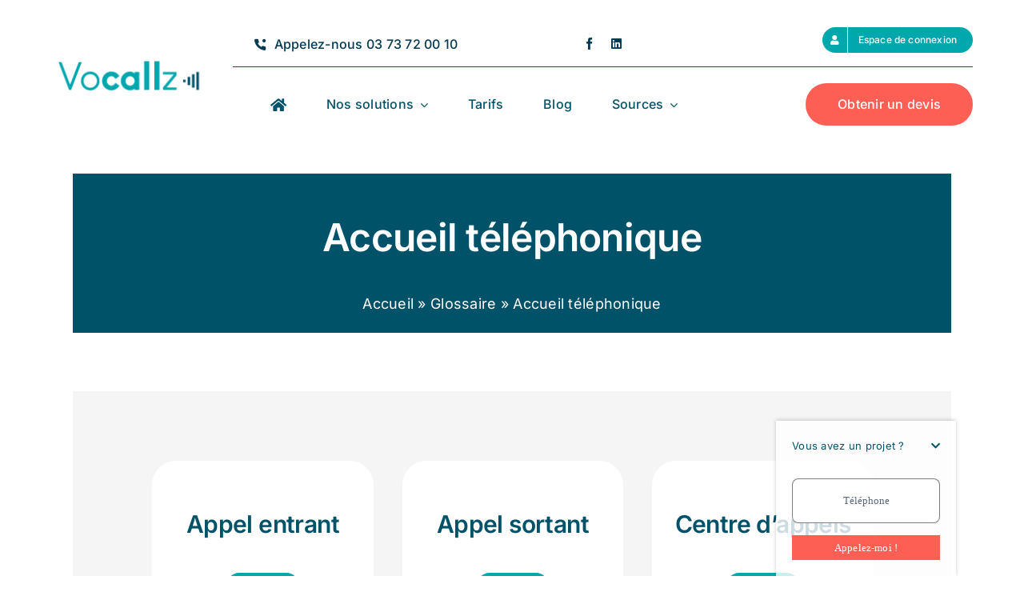

--- FILE ---
content_type: text/css
request_url: https://cdn-ilaobhn.nitrocdn.com/xVCfCaEeljHqfMZZmZdtnkKKCAJrzwZV/assets/static/optimized/rev-c559e6e/www.telesecretariat.com/externalFontFace/nitro-min-noimport-8969928a415cf160497000c2c24c38bc-stylesheet.css
body_size: 1017
content:
@font-face{font-family:dashicons;src:url("https://cdn-ilaobhn.nitrocdn.com/xVCfCaEeljHqfMZZmZdtnkKKCAJrzwZV/assets/static/source/rev-c559e6e/www.telesecretariat.com/wp-includes/fonts/cc26977e9557edbbc60f1255fb1de6ee.dashicons.eot");src:url("https://cdn-ilaobhn.nitrocdn.com/xVCfCaEeljHqfMZZmZdtnkKKCAJrzwZV/assets/static/source/rev-c559e6e/www.telesecretariat.com/wp-includes/fonts/cc26977e9557edbbc60f1255fb1de6ee.dashicons.ttf") format("truetype");font-weight:400;font-style:normal}@font-face{font-family:"Play";font-style:normal;font-weight:400;font-display:swap;src:url("https://fonts.gstatic.com/s/play/v20/6aez4K2oVqwIvtg2H70Q13HqPA.woff2") format("woff2");unicode-range:U+0460-052F,U+1C80-1C8A,U+20B4,U+2DE0-2DFF,U+A640-A69F,U+FE2E-FE2F}@font-face{font-family:"Play";font-style:normal;font-weight:400;font-display:swap;src:url("https://fonts.gstatic.com/s/play/v20/6aez4K2oVqwIvtE2H70Q13HqPA.woff2") format("woff2");unicode-range:U+0301,U+0400-045F,U+0490-0491,U+04B0-04B1,U+2116}@font-face{font-family:"Play";font-style:normal;font-weight:400;font-display:swap;src:url("https://fonts.gstatic.com/s/play/v20/6aez4K2oVqwIvtY2H70Q13HqPA.woff2") format("woff2");unicode-range:U+0370-0377,U+037A-037F,U+0384-038A,U+038C,U+038E-03A1,U+03A3-03FF}@font-face{font-family:"Play";font-style:normal;font-weight:400;font-display:swap;src:url("https://fonts.gstatic.com/s/play/v20/6aez4K2oVqwIvto2H70Q13HqPA.woff2") format("woff2");unicode-range:U+0102-0103,U+0110-0111,U+0128-0129,U+0168-0169,U+01A0-01A1,U+01AF-01B0,U+0300-0301,U+0303-0304,U+0308-0309,U+0323,U+0329,U+1EA0-1EF9,U+20AB}@font-face{font-family:"Play";font-style:normal;font-weight:400;font-display:swap;src:url("https://fonts.gstatic.com/s/play/v20/6aez4K2oVqwIvts2H70Q13HqPA.woff2") format("woff2");unicode-range:U+0100-02BA,U+02BD-02C5,U+02C7-02CC,U+02CE-02D7,U+02DD-02FF,U+0304,U+0308,U+0329,U+1D00-1DBF,U+1E00-1E9F,U+1EF2-1EFF,U+2020,U+20A0-20AB,U+20AD-20C0,U+2113,U+2C60-2C7F,U+A720-A7FF}@font-face{font-family:"Play";font-style:normal;font-weight:400;font-display:swap;src:url("https://fonts.gstatic.com/s/play/v20/6aez4K2oVqwIvtU2H70Q13E.woff2") format("woff2");unicode-range:U+0000-00FF,U+0131,U+0152-0153,U+02BB-02BC,U+02C6,U+02DA,U+02DC,U+0304,U+0308,U+0329,U+2000-206F,U+20AC,U+2122,U+2191,U+2193,U+2212,U+2215,U+FEFF,U+FFFD}@font-face{font-family:"Play";font-style:normal;font-weight:700;font-display:swap;src:url("https://fonts.gstatic.com/s/play/v20/6ae84K2oVqwItm4TCp0y2lvQNTIQoQ.woff2") format("woff2");unicode-range:U+0460-052F,U+1C80-1C8A,U+20B4,U+2DE0-2DFF,U+A640-A69F,U+FE2E-FE2F}@font-face{font-family:"Play";font-style:normal;font-weight:700;font-display:swap;src:url("https://fonts.gstatic.com/s/play/v20/6ae84K2oVqwItm4TCpQy2lvQNTIQoQ.woff2") format("woff2");unicode-range:U+0301,U+0400-045F,U+0490-0491,U+04B0-04B1,U+2116}@font-face{font-family:"Play";font-style:normal;font-weight:700;font-display:swap;src:url("https://fonts.gstatic.com/s/play/v20/6ae84K2oVqwItm4TCpMy2lvQNTIQoQ.woff2") format("woff2");unicode-range:U+0370-0377,U+037A-037F,U+0384-038A,U+038C,U+038E-03A1,U+03A3-03FF}@font-face{font-family:"Play";font-style:normal;font-weight:700;font-display:swap;src:url("https://fonts.gstatic.com/s/play/v20/6ae84K2oVqwItm4TCp8y2lvQNTIQoQ.woff2") format("woff2");unicode-range:U+0102-0103,U+0110-0111,U+0128-0129,U+0168-0169,U+01A0-01A1,U+01AF-01B0,U+0300-0301,U+0303-0304,U+0308-0309,U+0323,U+0329,U+1EA0-1EF9,U+20AB}@font-face{font-family:"Play";font-style:normal;font-weight:700;font-display:swap;src:url("https://fonts.gstatic.com/s/play/v20/6ae84K2oVqwItm4TCp4y2lvQNTIQoQ.woff2") format("woff2");unicode-range:U+0100-02BA,U+02BD-02C5,U+02C7-02CC,U+02CE-02D7,U+02DD-02FF,U+0304,U+0308,U+0329,U+1D00-1DBF,U+1E00-1E9F,U+1EF2-1EFF,U+2020,U+20A0-20AB,U+20AD-20C0,U+2113,U+2C60-2C7F,U+A720-A7FF}@font-face{font-family:"Play";font-style:normal;font-weight:700;font-display:swap;src:url("https://fonts.gstatic.com/s/play/v20/6ae84K2oVqwItm4TCpAy2lvQNTI.woff2") format("woff2");unicode-range:U+0000-00FF,U+0131,U+0152-0153,U+02BB-02BC,U+02C6,U+02DA,U+02DC,U+0304,U+0308,U+0329,U+2000-206F,U+20AC,U+2122,U+2191,U+2193,U+2212,U+2215,U+FEFF,U+FFFD}@font-face{font-family:"Inter";font-style:italic;font-weight:400;font-display:swap;src:url("https://cdn-ilaobhn.nitrocdn.com/xVCfCaEeljHqfMZZmZdtnkKKCAJrzwZV/assets/static/source/rev-c559e6e/www.telesecretariat.com/wp-content/uploads/fusion-gfonts/UcC53FwrK3iLTcvneQg7Ca725JhhKnNqk6L0UUMJng.woff2") format("woff2");unicode-range:U+0460-052F,U+1C80-1C8A,U+20B4,U+2DE0-2DFF,U+A640-A69F,U+FE2E-FE2F}@font-face{font-family:"Inter";font-style:italic;font-weight:400;font-display:swap;src:url("https://cdn-ilaobhn.nitrocdn.com/xVCfCaEeljHqfMZZmZdtnkKKCAJrzwZV/assets/static/source/rev-c559e6e/www.telesecretariat.com/wp-content/uploads/fusion-gfonts/UcC53FwrK3iLTcvneQg7Ca725JhhKnNqk6L9UUMJng.woff2") format("woff2");unicode-range:U+0301,U+0400-045F,U+0490-0491,U+04B0-04B1,U+2116}@font-face{font-family:"Inter";font-style:italic;font-weight:400;font-display:swap;src:url("https://cdn-ilaobhn.nitrocdn.com/xVCfCaEeljHqfMZZmZdtnkKKCAJrzwZV/assets/static/source/rev-c559e6e/www.telesecretariat.com/wp-content/uploads/fusion-gfonts/UcC53FwrK3iLTcvneQg7Ca725JhhKnNqk6L1UUMJng.woff2") format("woff2");unicode-range:U+1F00-1FFF}@font-face{font-family:"Inter";font-style:italic;font-weight:400;font-display:swap;src:url("https://cdn-ilaobhn.nitrocdn.com/xVCfCaEeljHqfMZZmZdtnkKKCAJrzwZV/assets/static/source/rev-c559e6e/www.telesecretariat.com/wp-content/uploads/fusion-gfonts/UcC53FwrK3iLTcvneQg7Ca725JhhKnNqk6L6UUMJng.woff2") format("woff2");unicode-range:U+0370-0377,U+037A-037F,U+0384-038A,U+038C,U+038E-03A1,U+03A3-03FF}@font-face{font-family:"Inter";font-style:italic;font-weight:400;font-display:swap;src:url("https://cdn-ilaobhn.nitrocdn.com/xVCfCaEeljHqfMZZmZdtnkKKCAJrzwZV/assets/static/source/rev-c559e6e/www.telesecretariat.com/wp-content/uploads/fusion-gfonts/UcC53FwrK3iLTcvneQg7Ca725JhhKnNqk6L2UUMJng.woff2") format("woff2");unicode-range:U+0102-0103,U+0110-0111,U+0128-0129,U+0168-0169,U+01A0-01A1,U+01AF-01B0,U+0300-0301,U+0303-0304,U+0308-0309,U+0323,U+0329,U+1EA0-1EF9,U+20AB}@font-face{font-family:"Inter";font-style:italic;font-weight:400;font-display:swap;src:url("https://cdn-ilaobhn.nitrocdn.com/xVCfCaEeljHqfMZZmZdtnkKKCAJrzwZV/assets/static/source/rev-c559e6e/www.telesecretariat.com/wp-content/uploads/fusion-gfonts/UcC53FwrK3iLTcvneQg7Ca725JhhKnNqk6L3UUMJng.woff2") format("woff2");unicode-range:U+0100-02BA,U+02BD-02C5,U+02C7-02CC,U+02CE-02D7,U+02DD-02FF,U+0304,U+0308,U+0329,U+1D00-1DBF,U+1E00-1E9F,U+1EF2-1EFF,U+2020,U+20A0-20AB,U+20AD-20C0,U+2113,U+2C60-2C7F,U+A720-A7FF}@font-face{font-family:"Inter";font-style:italic;font-weight:400;font-display:swap;src:url("https://cdn-ilaobhn.nitrocdn.com/xVCfCaEeljHqfMZZmZdtnkKKCAJrzwZV/assets/static/source/rev-c559e6e/www.telesecretariat.com/wp-content/uploads/fusion-gfonts/UcC53FwrK3iLTcvneQg7Ca725JhhKnNqk6L5UUM.woff2") format("woff2");unicode-range:U+0000-00FF,U+0131,U+0152-0153,U+02BB-02BC,U+02C6,U+02DA,U+02DC,U+0304,U+0308,U+0329,U+2000-206F,U+20AC,U+2122,U+2191,U+2193,U+2212,U+2215,U+FEFF,U+FFFD}@font-face{font-family:"Inter";font-style:italic;font-weight:500;font-display:swap;src:url("https://cdn-ilaobhn.nitrocdn.com/xVCfCaEeljHqfMZZmZdtnkKKCAJrzwZV/assets/static/source/rev-c559e6e/www.telesecretariat.com/wp-content/uploads/fusion-gfonts/UcC53FwrK3iLTcvneQg7Ca725JhhKnNqk6L0UUMJng.woff2") format("woff2");unicode-range:U+0460-052F,U+1C80-1C8A,U+20B4,U+2DE0-2DFF,U+A640-A69F,U+FE2E-FE2F}@font-face{font-family:"Inter";font-style:italic;font-weight:500;font-display:swap;src:url("https://cdn-ilaobhn.nitrocdn.com/xVCfCaEeljHqfMZZmZdtnkKKCAJrzwZV/assets/static/source/rev-c559e6e/www.telesecretariat.com/wp-content/uploads/fusion-gfonts/UcC53FwrK3iLTcvneQg7Ca725JhhKnNqk6L9UUMJng.woff2") format("woff2");unicode-range:U+0301,U+0400-045F,U+0490-0491,U+04B0-04B1,U+2116}@font-face{font-family:"Inter";font-style:italic;font-weight:500;font-display:swap;src:url("https://cdn-ilaobhn.nitrocdn.com/xVCfCaEeljHqfMZZmZdtnkKKCAJrzwZV/assets/static/source/rev-c559e6e/www.telesecretariat.com/wp-content/uploads/fusion-gfonts/UcC53FwrK3iLTcvneQg7Ca725JhhKnNqk6L1UUMJng.woff2") format("woff2");unicode-range:U+1F00-1FFF}@font-face{font-family:"Inter";font-style:italic;font-weight:500;font-display:swap;src:url("https://cdn-ilaobhn.nitrocdn.com/xVCfCaEeljHqfMZZmZdtnkKKCAJrzwZV/assets/static/source/rev-c559e6e/www.telesecretariat.com/wp-content/uploads/fusion-gfonts/UcC53FwrK3iLTcvneQg7Ca725JhhKnNqk6L6UUMJng.woff2") format("woff2");unicode-range:U+0370-0377,U+037A-037F,U+0384-038A,U+038C,U+038E-03A1,U+03A3-03FF}@font-face{font-family:"Inter";font-style:italic;font-weight:500;font-display:swap;src:url("https://cdn-ilaobhn.nitrocdn.com/xVCfCaEeljHqfMZZmZdtnkKKCAJrzwZV/assets/static/source/rev-c559e6e/www.telesecretariat.com/wp-content/uploads/fusion-gfonts/UcC53FwrK3iLTcvneQg7Ca725JhhKnNqk6L2UUMJng.woff2") format("woff2");unicode-range:U+0102-0103,U+0110-0111,U+0128-0129,U+0168-0169,U+01A0-01A1,U+01AF-01B0,U+0300-0301,U+0303-0304,U+0308-0309,U+0323,U+0329,U+1EA0-1EF9,U+20AB}@font-face{font-family:"Inter";font-style:italic;font-weight:500;font-display:swap;src:url("https://cdn-ilaobhn.nitrocdn.com/xVCfCaEeljHqfMZZmZdtnkKKCAJrzwZV/assets/static/source/rev-c559e6e/www.telesecretariat.com/wp-content/uploads/fusion-gfonts/UcC53FwrK3iLTcvneQg7Ca725JhhKnNqk6L3UUMJng.woff2") format("woff2");unicode-range:U+0100-02BA,U+02BD-02C5,U+02C7-02CC,U+02CE-02D7,U+02DD-02FF,U+0304,U+0308,U+0329,U+1D00-1DBF,U+1E00-1E9F,U+1EF2-1EFF,U+2020,U+20A0-20AB,U+20AD-20C0,U+2113,U+2C60-2C7F,U+A720-A7FF}@font-face{font-family:"Inter";font-style:italic;font-weight:500;font-display:swap;src:url("https://cdn-ilaobhn.nitrocdn.com/xVCfCaEeljHqfMZZmZdtnkKKCAJrzwZV/assets/static/source/rev-c559e6e/www.telesecretariat.com/wp-content/uploads/fusion-gfonts/UcC53FwrK3iLTcvneQg7Ca725JhhKnNqk6L5UUM.woff2") format("woff2");unicode-range:U+0000-00FF,U+0131,U+0152-0153,U+02BB-02BC,U+02C6,U+02DA,U+02DC,U+0304,U+0308,U+0329,U+2000-206F,U+20AC,U+2122,U+2191,U+2193,U+2212,U+2215,U+FEFF,U+FFFD}@font-face{font-family:"Inter";font-style:italic;font-weight:600;font-display:swap;src:url("https://cdn-ilaobhn.nitrocdn.com/xVCfCaEeljHqfMZZmZdtnkKKCAJrzwZV/assets/static/source/rev-c559e6e/www.telesecretariat.com/wp-content/uploads/fusion-gfonts/UcC53FwrK3iLTcvneQg7Ca725JhhKnNqk6L0UUMJng.woff2") format("woff2");unicode-range:U+0460-052F,U+1C80-1C8A,U+20B4,U+2DE0-2DFF,U+A640-A69F,U+FE2E-FE2F}@font-face{font-family:"Inter";font-style:italic;font-weight:600;font-display:swap;src:url("https://cdn-ilaobhn.nitrocdn.com/xVCfCaEeljHqfMZZmZdtnkKKCAJrzwZV/assets/static/source/rev-c559e6e/www.telesecretariat.com/wp-content/uploads/fusion-gfonts/UcC53FwrK3iLTcvneQg7Ca725JhhKnNqk6L9UUMJng.woff2") format("woff2");unicode-range:U+0301,U+0400-045F,U+0490-0491,U+04B0-04B1,U+2116}@font-face{font-family:"Inter";font-style:italic;font-weight:600;font-display:swap;src:url("https://cdn-ilaobhn.nitrocdn.com/xVCfCaEeljHqfMZZmZdtnkKKCAJrzwZV/assets/static/source/rev-c559e6e/www.telesecretariat.com/wp-content/uploads/fusion-gfonts/UcC53FwrK3iLTcvneQg7Ca725JhhKnNqk6L1UUMJng.woff2") format("woff2");unicode-range:U+1F00-1FFF}@font-face{font-family:"Inter";font-style:italic;font-weight:600;font-display:swap;src:url("https://cdn-ilaobhn.nitrocdn.com/xVCfCaEeljHqfMZZmZdtnkKKCAJrzwZV/assets/static/source/rev-c559e6e/www.telesecretariat.com/wp-content/uploads/fusion-gfonts/UcC53FwrK3iLTcvneQg7Ca725JhhKnNqk6L6UUMJng.woff2") format("woff2");unicode-range:U+0370-0377,U+037A-037F,U+0384-038A,U+038C,U+038E-03A1,U+03A3-03FF}@font-face{font-family:"Inter";font-style:italic;font-weight:600;font-display:swap;src:url("https://cdn-ilaobhn.nitrocdn.com/xVCfCaEeljHqfMZZmZdtnkKKCAJrzwZV/assets/static/source/rev-c559e6e/www.telesecretariat.com/wp-content/uploads/fusion-gfonts/UcC53FwrK3iLTcvneQg7Ca725JhhKnNqk6L2UUMJng.woff2") format("woff2");unicode-range:U+0102-0103,U+0110-0111,U+0128-0129,U+0168-0169,U+01A0-01A1,U+01AF-01B0,U+0300-0301,U+0303-0304,U+0308-0309,U+0323,U+0329,U+1EA0-1EF9,U+20AB}@font-face{font-family:"Inter";font-style:italic;font-weight:600;font-display:swap;src:url("https://cdn-ilaobhn.nitrocdn.com/xVCfCaEeljHqfMZZmZdtnkKKCAJrzwZV/assets/static/source/rev-c559e6e/www.telesecretariat.com/wp-content/uploads/fusion-gfonts/UcC53FwrK3iLTcvneQg7Ca725JhhKnNqk6L3UUMJng.woff2") format("woff2");unicode-range:U+0100-02BA,U+02BD-02C5,U+02C7-02CC,U+02CE-02D7,U+02DD-02FF,U+0304,U+0308,U+0329,U+1D00-1DBF,U+1E00-1E9F,U+1EF2-1EFF,U+2020,U+20A0-20AB,U+20AD-20C0,U+2113,U+2C60-2C7F,U+A720-A7FF}@font-face{font-family:"Inter";font-style:italic;font-weight:600;font-display:swap;src:url("https://cdn-ilaobhn.nitrocdn.com/xVCfCaEeljHqfMZZmZdtnkKKCAJrzwZV/assets/static/source/rev-c559e6e/www.telesecretariat.com/wp-content/uploads/fusion-gfonts/UcC53FwrK3iLTcvneQg7Ca725JhhKnNqk6L5UUM.woff2") format("woff2");unicode-range:U+0000-00FF,U+0131,U+0152-0153,U+02BB-02BC,U+02C6,U+02DA,U+02DC,U+0304,U+0308,U+0329,U+2000-206F,U+20AC,U+2122,U+2191,U+2193,U+2212,U+2215,U+FEFF,U+FFFD}@font-face{font-family:"Inter";font-style:italic;font-weight:700;font-display:swap;src:url("https://cdn-ilaobhn.nitrocdn.com/xVCfCaEeljHqfMZZmZdtnkKKCAJrzwZV/assets/static/source/rev-c559e6e/www.telesecretariat.com/wp-content/uploads/fusion-gfonts/UcC53FwrK3iLTcvneQg7Ca725JhhKnNqk6L0UUMJng.woff2") format("woff2");unicode-range:U+0460-052F,U+1C80-1C8A,U+20B4,U+2DE0-2DFF,U+A640-A69F,U+FE2E-FE2F}@font-face{font-family:"Inter";font-style:italic;font-weight:700;font-display:swap;src:url("https://cdn-ilaobhn.nitrocdn.com/xVCfCaEeljHqfMZZmZdtnkKKCAJrzwZV/assets/static/source/rev-c559e6e/www.telesecretariat.com/wp-content/uploads/fusion-gfonts/UcC53FwrK3iLTcvneQg7Ca725JhhKnNqk6L9UUMJng.woff2") format("woff2");unicode-range:U+0301,U+0400-045F,U+0490-0491,U+04B0-04B1,U+2116}@font-face{font-family:"Inter";font-style:italic;font-weight:700;font-display:swap;src:url("https://cdn-ilaobhn.nitrocdn.com/xVCfCaEeljHqfMZZmZdtnkKKCAJrzwZV/assets/static/source/rev-c559e6e/www.telesecretariat.com/wp-content/uploads/fusion-gfonts/UcC53FwrK3iLTcvneQg7Ca725JhhKnNqk6L1UUMJng.woff2") format("woff2");unicode-range:U+1F00-1FFF}@font-face{font-family:"Inter";font-style:italic;font-weight:700;font-display:swap;src:url("https://cdn-ilaobhn.nitrocdn.com/xVCfCaEeljHqfMZZmZdtnkKKCAJrzwZV/assets/static/source/rev-c559e6e/www.telesecretariat.com/wp-content/uploads/fusion-gfonts/UcC53FwrK3iLTcvneQg7Ca725JhhKnNqk6L6UUMJng.woff2") format("woff2");unicode-range:U+0370-0377,U+037A-037F,U+0384-038A,U+038C,U+038E-03A1,U+03A3-03FF}@font-face{font-family:"Inter";font-style:italic;font-weight:700;font-display:swap;src:url("https://cdn-ilaobhn.nitrocdn.com/xVCfCaEeljHqfMZZmZdtnkKKCAJrzwZV/assets/static/source/rev-c559e6e/www.telesecretariat.com/wp-content/uploads/fusion-gfonts/UcC53FwrK3iLTcvneQg7Ca725JhhKnNqk6L2UUMJng.woff2") format("woff2");unicode-range:U+0102-0103,U+0110-0111,U+0128-0129,U+0168-0169,U+01A0-01A1,U+01AF-01B0,U+0300-0301,U+0303-0304,U+0308-0309,U+0323,U+0329,U+1EA0-1EF9,U+20AB}@font-face{font-family:"Inter";font-style:italic;font-weight:700;font-display:swap;src:url("https://cdn-ilaobhn.nitrocdn.com/xVCfCaEeljHqfMZZmZdtnkKKCAJrzwZV/assets/static/source/rev-c559e6e/www.telesecretariat.com/wp-content/uploads/fusion-gfonts/UcC53FwrK3iLTcvneQg7Ca725JhhKnNqk6L3UUMJng.woff2") format("woff2");unicode-range:U+0100-02BA,U+02BD-02C5,U+02C7-02CC,U+02CE-02D7,U+02DD-02FF,U+0304,U+0308,U+0329,U+1D00-1DBF,U+1E00-1E9F,U+1EF2-1EFF,U+2020,U+20A0-20AB,U+20AD-20C0,U+2113,U+2C60-2C7F,U+A720-A7FF}@font-face{font-family:"Inter";font-style:italic;font-weight:700;font-display:swap;src:url("https://cdn-ilaobhn.nitrocdn.com/xVCfCaEeljHqfMZZmZdtnkKKCAJrzwZV/assets/static/source/rev-c559e6e/www.telesecretariat.com/wp-content/uploads/fusion-gfonts/UcC53FwrK3iLTcvneQg7Ca725JhhKnNqk6L5UUM.woff2") format("woff2");unicode-range:U+0000-00FF,U+0131,U+0152-0153,U+02BB-02BC,U+02C6,U+02DA,U+02DC,U+0304,U+0308,U+0329,U+2000-206F,U+20AC,U+2122,U+2191,U+2193,U+2212,U+2215,U+FEFF,U+FFFD}@font-face{font-family:"Inter";font-style:normal;font-weight:400;font-display:swap;src:url("https://cdn-ilaobhn.nitrocdn.com/xVCfCaEeljHqfMZZmZdtnkKKCAJrzwZV/assets/static/source/rev-c559e6e/www.telesecretariat.com/wp-content/uploads/fusion-gfonts/UcC73FwrK3iLTeHuS_nVMrMxCp50SjIa2JL7SUc.woff2") format("woff2");unicode-range:U+0460-052F,U+1C80-1C8A,U+20B4,U+2DE0-2DFF,U+A640-A69F,U+FE2E-FE2F}@font-face{font-family:"Inter";font-style:normal;font-weight:400;font-display:swap;src:url("https://cdn-ilaobhn.nitrocdn.com/xVCfCaEeljHqfMZZmZdtnkKKCAJrzwZV/assets/static/source/rev-c559e6e/www.telesecretariat.com/wp-content/uploads/fusion-gfonts/UcC73FwrK3iLTeHuS_nVMrMxCp50SjIa0ZL7SUc.woff2") format("woff2");unicode-range:U+0301,U+0400-045F,U+0490-0491,U+04B0-04B1,U+2116}@font-face{font-family:"Inter";font-style:normal;font-weight:400;font-display:swap;src:url("https://cdn-ilaobhn.nitrocdn.com/xVCfCaEeljHqfMZZmZdtnkKKCAJrzwZV/assets/static/source/rev-c559e6e/www.telesecretariat.com/wp-content/uploads/fusion-gfonts/UcC73FwrK3iLTeHuS_nVMrMxCp50SjIa2ZL7SUc.woff2") format("woff2");unicode-range:U+1F00-1FFF}@font-face{font-family:"Inter";font-style:normal;font-weight:400;font-display:swap;src:url("https://cdn-ilaobhn.nitrocdn.com/xVCfCaEeljHqfMZZmZdtnkKKCAJrzwZV/assets/static/source/rev-c559e6e/www.telesecretariat.com/wp-content/uploads/fusion-gfonts/UcC73FwrK3iLTeHuS_nVMrMxCp50SjIa1pL7SUc.woff2") format("woff2");unicode-range:U+0370-0377,U+037A-037F,U+0384-038A,U+038C,U+038E-03A1,U+03A3-03FF}@font-face{font-family:"Inter";font-style:normal;font-weight:400;font-display:swap;src:url("https://cdn-ilaobhn.nitrocdn.com/xVCfCaEeljHqfMZZmZdtnkKKCAJrzwZV/assets/static/source/rev-c559e6e/www.telesecretariat.com/wp-content/uploads/fusion-gfonts/UcC73FwrK3iLTeHuS_nVMrMxCp50SjIa2pL7SUc.woff2") format("woff2");unicode-range:U+0102-0103,U+0110-0111,U+0128-0129,U+0168-0169,U+01A0-01A1,U+01AF-01B0,U+0300-0301,U+0303-0304,U+0308-0309,U+0323,U+0329,U+1EA0-1EF9,U+20AB}@font-face{font-family:"Inter";font-style:normal;font-weight:400;font-display:swap;src:url("https://cdn-ilaobhn.nitrocdn.com/xVCfCaEeljHqfMZZmZdtnkKKCAJrzwZV/assets/static/source/rev-c559e6e/www.telesecretariat.com/wp-content/uploads/fusion-gfonts/UcC73FwrK3iLTeHuS_nVMrMxCp50SjIa25L7SUc.woff2") format("woff2");unicode-range:U+0100-02BA,U+02BD-02C5,U+02C7-02CC,U+02CE-02D7,U+02DD-02FF,U+0304,U+0308,U+0329,U+1D00-1DBF,U+1E00-1E9F,U+1EF2-1EFF,U+2020,U+20A0-20AB,U+20AD-20C0,U+2113,U+2C60-2C7F,U+A720-A7FF}@font-face{font-family:"Inter";font-style:normal;font-weight:400;font-display:swap;src:url("https://cdn-ilaobhn.nitrocdn.com/xVCfCaEeljHqfMZZmZdtnkKKCAJrzwZV/assets/static/source/rev-c559e6e/www.telesecretariat.com/wp-content/uploads/fusion-gfonts/UcC73FwrK3iLTeHuS_nVMrMxCp50SjIa1ZL7.woff2") format("woff2");unicode-range:U+0000-00FF,U+0131,U+0152-0153,U+02BB-02BC,U+02C6,U+02DA,U+02DC,U+0304,U+0308,U+0329,U+2000-206F,U+20AC,U+2122,U+2191,U+2193,U+2212,U+2215,U+FEFF,U+FFFD}@font-face{font-family:"Inter";font-style:normal;font-weight:500;font-display:swap;src:url("https://cdn-ilaobhn.nitrocdn.com/xVCfCaEeljHqfMZZmZdtnkKKCAJrzwZV/assets/static/source/rev-c559e6e/www.telesecretariat.com/wp-content/uploads/fusion-gfonts/UcC73FwrK3iLTeHuS_nVMrMxCp50SjIa2JL7SUc.woff2") format("woff2");unicode-range:U+0460-052F,U+1C80-1C8A,U+20B4,U+2DE0-2DFF,U+A640-A69F,U+FE2E-FE2F}@font-face{font-family:"Inter";font-style:normal;font-weight:500;font-display:swap;src:url("https://cdn-ilaobhn.nitrocdn.com/xVCfCaEeljHqfMZZmZdtnkKKCAJrzwZV/assets/static/source/rev-c559e6e/www.telesecretariat.com/wp-content/uploads/fusion-gfonts/UcC73FwrK3iLTeHuS_nVMrMxCp50SjIa0ZL7SUc.woff2") format("woff2");unicode-range:U+0301,U+0400-045F,U+0490-0491,U+04B0-04B1,U+2116}@font-face{font-family:"Inter";font-style:normal;font-weight:500;font-display:swap;src:url("https://cdn-ilaobhn.nitrocdn.com/xVCfCaEeljHqfMZZmZdtnkKKCAJrzwZV/assets/static/source/rev-c559e6e/www.telesecretariat.com/wp-content/uploads/fusion-gfonts/UcC73FwrK3iLTeHuS_nVMrMxCp50SjIa2ZL7SUc.woff2") format("woff2");unicode-range:U+1F00-1FFF}@font-face{font-family:"Inter";font-style:normal;font-weight:500;font-display:swap;src:url("https://cdn-ilaobhn.nitrocdn.com/xVCfCaEeljHqfMZZmZdtnkKKCAJrzwZV/assets/static/source/rev-c559e6e/www.telesecretariat.com/wp-content/uploads/fusion-gfonts/UcC73FwrK3iLTeHuS_nVMrMxCp50SjIa1pL7SUc.woff2") format("woff2");unicode-range:U+0370-0377,U+037A-037F,U+0384-038A,U+038C,U+038E-03A1,U+03A3-03FF}@font-face{font-family:"Inter";font-style:normal;font-weight:500;font-display:swap;src:url("https://cdn-ilaobhn.nitrocdn.com/xVCfCaEeljHqfMZZmZdtnkKKCAJrzwZV/assets/static/source/rev-c559e6e/www.telesecretariat.com/wp-content/uploads/fusion-gfonts/UcC73FwrK3iLTeHuS_nVMrMxCp50SjIa2pL7SUc.woff2") format("woff2");unicode-range:U+0102-0103,U+0110-0111,U+0128-0129,U+0168-0169,U+01A0-01A1,U+01AF-01B0,U+0300-0301,U+0303-0304,U+0308-0309,U+0323,U+0329,U+1EA0-1EF9,U+20AB}@font-face{font-family:"Inter";font-style:normal;font-weight:500;font-display:swap;src:url("https://cdn-ilaobhn.nitrocdn.com/xVCfCaEeljHqfMZZmZdtnkKKCAJrzwZV/assets/static/source/rev-c559e6e/www.telesecretariat.com/wp-content/uploads/fusion-gfonts/UcC73FwrK3iLTeHuS_nVMrMxCp50SjIa25L7SUc.woff2") format("woff2");unicode-range:U+0100-02BA,U+02BD-02C5,U+02C7-02CC,U+02CE-02D7,U+02DD-02FF,U+0304,U+0308,U+0329,U+1D00-1DBF,U+1E00-1E9F,U+1EF2-1EFF,U+2020,U+20A0-20AB,U+20AD-20C0,U+2113,U+2C60-2C7F,U+A720-A7FF}@font-face{font-family:"Inter";font-style:normal;font-weight:500;font-display:swap;src:url("https://cdn-ilaobhn.nitrocdn.com/xVCfCaEeljHqfMZZmZdtnkKKCAJrzwZV/assets/static/source/rev-c559e6e/www.telesecretariat.com/wp-content/uploads/fusion-gfonts/UcC73FwrK3iLTeHuS_nVMrMxCp50SjIa1ZL7.woff2") format("woff2");unicode-range:U+0000-00FF,U+0131,U+0152-0153,U+02BB-02BC,U+02C6,U+02DA,U+02DC,U+0304,U+0308,U+0329,U+2000-206F,U+20AC,U+2122,U+2191,U+2193,U+2212,U+2215,U+FEFF,U+FFFD}@font-face{font-family:"Inter";font-style:normal;font-weight:600;font-display:swap;src:url("https://cdn-ilaobhn.nitrocdn.com/xVCfCaEeljHqfMZZmZdtnkKKCAJrzwZV/assets/static/source/rev-c559e6e/www.telesecretariat.com/wp-content/uploads/fusion-gfonts/UcC73FwrK3iLTeHuS_nVMrMxCp50SjIa2JL7SUc.woff2") format("woff2");unicode-range:U+0460-052F,U+1C80-1C8A,U+20B4,U+2DE0-2DFF,U+A640-A69F,U+FE2E-FE2F}@font-face{font-family:"Inter";font-style:normal;font-weight:600;font-display:swap;src:url("https://cdn-ilaobhn.nitrocdn.com/xVCfCaEeljHqfMZZmZdtnkKKCAJrzwZV/assets/static/source/rev-c559e6e/www.telesecretariat.com/wp-content/uploads/fusion-gfonts/UcC73FwrK3iLTeHuS_nVMrMxCp50SjIa0ZL7SUc.woff2") format("woff2");unicode-range:U+0301,U+0400-045F,U+0490-0491,U+04B0-04B1,U+2116}@font-face{font-family:"Inter";font-style:normal;font-weight:600;font-display:swap;src:url("https://cdn-ilaobhn.nitrocdn.com/xVCfCaEeljHqfMZZmZdtnkKKCAJrzwZV/assets/static/source/rev-c559e6e/www.telesecretariat.com/wp-content/uploads/fusion-gfonts/UcC73FwrK3iLTeHuS_nVMrMxCp50SjIa2ZL7SUc.woff2") format("woff2");unicode-range:U+1F00-1FFF}@font-face{font-family:"Inter";font-style:normal;font-weight:600;font-display:swap;src:url("https://cdn-ilaobhn.nitrocdn.com/xVCfCaEeljHqfMZZmZdtnkKKCAJrzwZV/assets/static/source/rev-c559e6e/www.telesecretariat.com/wp-content/uploads/fusion-gfonts/UcC73FwrK3iLTeHuS_nVMrMxCp50SjIa1pL7SUc.woff2") format("woff2");unicode-range:U+0370-0377,U+037A-037F,U+0384-038A,U+038C,U+038E-03A1,U+03A3-03FF}@font-face{font-family:"Inter";font-style:normal;font-weight:600;font-display:swap;src:url("https://cdn-ilaobhn.nitrocdn.com/xVCfCaEeljHqfMZZmZdtnkKKCAJrzwZV/assets/static/source/rev-c559e6e/www.telesecretariat.com/wp-content/uploads/fusion-gfonts/UcC73FwrK3iLTeHuS_nVMrMxCp50SjIa2pL7SUc.woff2") format("woff2");unicode-range:U+0102-0103,U+0110-0111,U+0128-0129,U+0168-0169,U+01A0-01A1,U+01AF-01B0,U+0300-0301,U+0303-0304,U+0308-0309,U+0323,U+0329,U+1EA0-1EF9,U+20AB}@font-face{font-family:"Inter";font-style:normal;font-weight:600;font-display:swap;src:url("https://cdn-ilaobhn.nitrocdn.com/xVCfCaEeljHqfMZZmZdtnkKKCAJrzwZV/assets/static/source/rev-c559e6e/www.telesecretariat.com/wp-content/uploads/fusion-gfonts/UcC73FwrK3iLTeHuS_nVMrMxCp50SjIa25L7SUc.woff2") format("woff2");unicode-range:U+0100-02BA,U+02BD-02C5,U+02C7-02CC,U+02CE-02D7,U+02DD-02FF,U+0304,U+0308,U+0329,U+1D00-1DBF,U+1E00-1E9F,U+1EF2-1EFF,U+2020,U+20A0-20AB,U+20AD-20C0,U+2113,U+2C60-2C7F,U+A720-A7FF}@font-face{font-family:"Inter";font-style:normal;font-weight:600;font-display:swap;src:url("https://cdn-ilaobhn.nitrocdn.com/xVCfCaEeljHqfMZZmZdtnkKKCAJrzwZV/assets/static/source/rev-c559e6e/www.telesecretariat.com/wp-content/uploads/fusion-gfonts/UcC73FwrK3iLTeHuS_nVMrMxCp50SjIa1ZL7.woff2") format("woff2");unicode-range:U+0000-00FF,U+0131,U+0152-0153,U+02BB-02BC,U+02C6,U+02DA,U+02DC,U+0304,U+0308,U+0329,U+2000-206F,U+20AC,U+2122,U+2191,U+2193,U+2212,U+2215,U+FEFF,U+FFFD}@font-face{font-family:"Inter";font-style:normal;font-weight:700;font-display:swap;src:url("https://cdn-ilaobhn.nitrocdn.com/xVCfCaEeljHqfMZZmZdtnkKKCAJrzwZV/assets/static/source/rev-c559e6e/www.telesecretariat.com/wp-content/uploads/fusion-gfonts/UcC73FwrK3iLTeHuS_nVMrMxCp50SjIa2JL7SUc.woff2") format("woff2");unicode-range:U+0460-052F,U+1C80-1C8A,U+20B4,U+2DE0-2DFF,U+A640-A69F,U+FE2E-FE2F}@font-face{font-family:"Inter";font-style:normal;font-weight:700;font-display:swap;src:url("https://cdn-ilaobhn.nitrocdn.com/xVCfCaEeljHqfMZZmZdtnkKKCAJrzwZV/assets/static/source/rev-c559e6e/www.telesecretariat.com/wp-content/uploads/fusion-gfonts/UcC73FwrK3iLTeHuS_nVMrMxCp50SjIa0ZL7SUc.woff2") format("woff2");unicode-range:U+0301,U+0400-045F,U+0490-0491,U+04B0-04B1,U+2116}@font-face{font-family:"Inter";font-style:normal;font-weight:700;font-display:swap;src:url("https://cdn-ilaobhn.nitrocdn.com/xVCfCaEeljHqfMZZmZdtnkKKCAJrzwZV/assets/static/source/rev-c559e6e/www.telesecretariat.com/wp-content/uploads/fusion-gfonts/UcC73FwrK3iLTeHuS_nVMrMxCp50SjIa2ZL7SUc.woff2") format("woff2");unicode-range:U+1F00-1FFF}@font-face{font-family:"Inter";font-style:normal;font-weight:700;font-display:swap;src:url("https://cdn-ilaobhn.nitrocdn.com/xVCfCaEeljHqfMZZmZdtnkKKCAJrzwZV/assets/static/source/rev-c559e6e/www.telesecretariat.com/wp-content/uploads/fusion-gfonts/UcC73FwrK3iLTeHuS_nVMrMxCp50SjIa1pL7SUc.woff2") format("woff2");unicode-range:U+0370-0377,U+037A-037F,U+0384-038A,U+038C,U+038E-03A1,U+03A3-03FF}@font-face{font-family:"Inter";font-style:normal;font-weight:700;font-display:swap;src:url("https://cdn-ilaobhn.nitrocdn.com/xVCfCaEeljHqfMZZmZdtnkKKCAJrzwZV/assets/static/source/rev-c559e6e/www.telesecretariat.com/wp-content/uploads/fusion-gfonts/UcC73FwrK3iLTeHuS_nVMrMxCp50SjIa2pL7SUc.woff2") format("woff2");unicode-range:U+0102-0103,U+0110-0111,U+0128-0129,U+0168-0169,U+01A0-01A1,U+01AF-01B0,U+0300-0301,U+0303-0304,U+0308-0309,U+0323,U+0329,U+1EA0-1EF9,U+20AB}@font-face{font-family:"Inter";font-style:normal;font-weight:700;font-display:swap;src:url("https://cdn-ilaobhn.nitrocdn.com/xVCfCaEeljHqfMZZmZdtnkKKCAJrzwZV/assets/static/source/rev-c559e6e/www.telesecretariat.com/wp-content/uploads/fusion-gfonts/UcC73FwrK3iLTeHuS_nVMrMxCp50SjIa25L7SUc.woff2") format("woff2");unicode-range:U+0100-02BA,U+02BD-02C5,U+02C7-02CC,U+02CE-02D7,U+02DD-02FF,U+0304,U+0308,U+0329,U+1D00-1DBF,U+1E00-1E9F,U+1EF2-1EFF,U+2020,U+20A0-20AB,U+20AD-20C0,U+2113,U+2C60-2C7F,U+A720-A7FF}@font-face{font-family:"Inter";font-style:normal;font-weight:700;font-display:swap;src:url("https://cdn-ilaobhn.nitrocdn.com/xVCfCaEeljHqfMZZmZdtnkKKCAJrzwZV/assets/static/source/rev-c559e6e/www.telesecretariat.com/wp-content/uploads/fusion-gfonts/UcC73FwrK3iLTeHuS_nVMrMxCp50SjIa1ZL7.woff2") format("woff2");unicode-range:U+0000-00FF,U+0131,U+0152-0153,U+02BB-02BC,U+02C6,U+02DA,U+02DC,U+0304,U+0308,U+0329,U+2000-206F,U+20AC,U+2122,U+2191,U+2193,U+2212,U+2215,U+FEFF,U+FFFD}@font-face{font-family:"hosting-template";src:url("https://cdn-ilaobhn.nitrocdn.com/xVCfCaEeljHqfMZZmZdtnkKKCAJrzwZV/assets/static/source/rev-c559e6e/www.telesecretariat.com/wp-content/uploads/fusion-icons/hosting-template-v3.0/fonts/793d5f75323a434cd4fd16c098876200.hosting-template.eot");src:url("https://cdn-ilaobhn.nitrocdn.com/xVCfCaEeljHqfMZZmZdtnkKKCAJrzwZV/assets/static/source/rev-c559e6e/www.telesecretariat.com/wp-content/uploads/fusion-icons/hosting-template-v3.0/fonts/793d5f75323a434cd4fd16c098876200.hosting-template.ttf") format("truetype");font-weight:normal;font-style:normal;font-display:swap}@font-face{font-display:swap}

--- FILE ---
content_type: text/css
request_url: https://cdn-ilaobhn.nitrocdn.com/xVCfCaEeljHqfMZZmZdtnkKKCAJrzwZV/assets/static/optimized/rev-c559e6e/www.telesecretariat.com/combinedCss/nitro-min-noimport-a71f49787732322d717b29fdc77d491f-stylesheet.css
body_size: 103345
content:
.dae-preview-body{background:#fff !important;}.dae-preview-body *{box-sizing:border-box !important;}.dae-preview-body::before{content:none !important;}#dae-preview-info{padding:1em !important;color:#0073aa !important;background:#fff !important;position:relative !important;z-index:100000 !important;}#dae-preview-info::before,#dae-preview-info span{vertical-align:top !important;}#dae-preview-info::before{padding-top:9px !important;}#dae-preview-info span{display:inline-block !important;max-width:calc(100% - 20px) !important;padding:8px !important;font-family:Arial,Helvetica,sans-serif !important;font-size:16px !important;line-height:24px !important;font-style:normal !important;letter-spacing:unset !important;}.dae-shortcode-download-wrapper{background-size:cover !important;background-position:center !important;background-repeat:no-repeat !important;display:flex !important;display:-webkit-flex !important;flex-direction:column !important;-webkit-flex-direction:column !important;-moz-flex-direction:column !important;}.dae-shortcode-download-wrapper *{box-sizing:border-box !important;margin:unset !important;padding:unset !important;font-size:unset !important;font-family:unset !important;font-weight:unset !important;font-style:unset !important;text-align:unset;text-transform:unset !important;text-decoration:unset !important;letter-spacing:unset !important;color:unset !important;background:unset !important;width:unset !important;line-height:normal !important;border:unset !important;border-radius:unset !important;-moz-border-radius:unset !important;-webkit-border-radius:unset !important;box-shadow:unset !important;-moz-box-shadow:unset !important;-webkit-box-shadow:unset !important;text-shadow:unset !important;transition:unset !important;outline:unset !important;opacity:1 !important;}.dae-shortcode-download-wrapper .dae-shortcode-download-file-image{display:block !important;height:auto !important;max-width:100% !important;padding:20px !important;}.dae-shortcode-download-wrapper .dae-shortcode-download-content-wrapper{min-width:100% !important;}.dae-shortcode-download-wrapper .dae-shortcode-download-title{padding:20px !important;font-weight:100 !important;}.dae-shortcode-download-wrapper .dae-shortcode-download-text{padding:20px !important;}.dae-shortcode-download-wrapper .dae-shortcode-download-text img{margin:auto !important;}.dae-shortcode-download-wrapper .dae-shortcode-download-text ul{list-style:none !important;padding:0 !important;margin:0 !important;}.dae-shortcode-download-wrapper .dae-shortcode-download-text h1{font-size:2.25em !important;}.dae-shortcode-download-wrapper .dae-shortcode-download-text h2{font-size:2em !important;}.dae-shortcode-download-wrapper .dae-shortcode-download-text h3{font-size:1.75em !important;}.dae-shortcode-download-wrapper .dae-shortcode-download-text h4{font-size:1.5em !important;}.dae-shortcode-download-wrapper .dae-shortcode-download-text h5{font-size:1.25em !important;}.dae-shortcode-download-wrapper .dae-shortcode-download-button,.dae-shortcode-download-wrapper .dae-shortcode-download-button:hover{cursor:pointer !important;box-sizing:border-box !important;display:inline-block !important;margin:20px !important;font-weight:bold !important;border:2px solid !important;box-shadow:none !important;-moz-box-shadow:none !important;-webkit-box-shadow:none !important;text-shadow:none !important;transition:.4s !important;-webkit-transition:.4s !important;-moz-transition:.4s !important;}.dae-shortcode-download-wrapper .dae-shortcode-download-button-text{display:inline-block !important;}.dae-shortcode-download-wrapper .dae-shortcode-download-button-icon{font-size:inherit !important;padding:.2em !important;display:inline-block !important;}.dae-shortcode-download-wrapper .dae-shortcode-register-wrapper{display:none;}.dae-shortcode-download-wrapper .dae-shortcode-register-wrapper p,.dae-shortcode-download-wrapper .dae-shortcode-register-field-wrap{margin:20px !important;}.dae-shortcode-download-wrapper .dae-shortcode-register-label{max-width:350px !important;}.dae-shortcode-download-wrapper .dae-shortcode-register-field-wrap{display:flex !important;display:-webkit-flex !important;align-items:center !important;-webkit-align-items:center !important;}.dae-shortcode-download-wrapper .dae-shortcode-register-icon{display:flex !important;display:-webkit-flex !important;justify-content:center !important;-webkit-justify-content:center !important;-moz-justify-content:center !important;align-items:center !important;-webkit-align-items:center !important;}.dae-shortcode-download-wrapper .fa,.dae-shortcode-download-wrapper .fas{font-family:"Font Awesome 5 Free" !important;font-weight:900 !important;line-height:1 !important;font-style:normal !important;}.dae-shortcode-download-wrapper .dae-shortcode-register-input-wrap{width:100% !important;max-width:280px !important;}.dae-shortcode-download-wrapper .dae-shortcode-register-select-wrap{position:relative !important;display:none;width:100% !important;max-width:280px !important;}.dae-shortcode-download-wrapper .dae-shortcode-register-form input,.dae-shortcode-download-wrapper .dae-shortcode-register-form select{height:auto !important;text-align:left !important;}.dae-shortcode-download-wrapper .dae-shortcode-register-field{opacity:1 !important;width:100% !important;}.dae-shortcode-download-wrapper .dae-shortcode-register-form input:focus,.dae-shortcode-download-wrapper .dae-shortcode-register-form select:focus{outline:none !important;}.dae-shortcode-download-wrapper .dae-shortcode-register-form input{-webkit-appearance:none !important;-moz-appearance:none !important;appearance:none !important;}.dae-shortcode-download-wrapper .dae-shortcode-register-form select{-webkit-appearance:none !important;-moz-appearance:none !important;appearance:none !important;}.dae-shortcode-download-wrapper .dae-shortcode-register-select-icon{position:absolute !important;pointer-events:none !important;}.dae-shortcode-download-wrapper .dae-shortcode-register-field::-webkit-input-placeholder,.dae-shortcode-download-wrapper .dae-shortcode-register-field::placeholder{opacity:1 !important;}.dae-shortcode-download-wrapper .dae-shortcode-register-field::-ms-input-placeholder{opacity:1 !important;}.dae-shortcode-download-wrapper .dae-shortcode-register-form input[type="checkbox"]{margin:0 4px !important;border:1px solid #b4b9be !important;background:#fff !important;color:#555 !important;clear:none !important;cursor:pointer !important;display:inline-block !important;line-height:0 !important;height:16px !important;outline:0 !important;padding:0 !important;text-align:center !important;vertical-align:top !important;width:16px !important;min-width:16px !important;-webkit-appearance:none !important;box-shadow:inset 0 1px 2px rgba(0,0,0,.1) !important;transition:.05s border-color ease-in-out !important;}.dae-shortcode-download-wrapper .dae-shortcode-register-form input[type="checkbox"]:checked::before{content:"" !important;margin:-3px 0 0 -6px !important;color:#1e8cbe !important;display:inline-block !important;vertical-align:middle !important;width:16px !important;font:400 21px/1 dashicons !important;-webkit-font-smoothing:antialiased !important;-moz-osx-font-smoothing:grayscale !important;}.dae-shortcode-download-wrapper .dae-shortcode-register-checkbox-text{display:inline-block !important;vertical-align:top !important;max-width:300px !important;width:calc(100% - 30px) !important;text-align:left !important;}.dae-shortcode-download-wrapper .dae-shortcode-register-checkbox-text a{text-decoration:underline !important;}.dae-shortcode-download-wrapper .dae-shortcode-register-checkbox-text a:hover{text-decoration:none !important;}.dae-shortcode-download-wrapper .dae-shortcode-register-submit{cursor:pointer !important;display:inline-block !important;}.dae-shortcode-download-wrapper .dae-shortcode-register-loading{display:none;}.dae-shortcode-download-wrapper .dae-shortcode-register-message{max-width:350px !important;}.dae-shortcode-download-wrapper-wide{flex-direction:row !important;-webkit-flex-direction:row !important;-moz-flex-direction:row !important;}.dae-shortcode-download-wrapper-wide .dae-shortcode-download-content-wrapper{min-width:400px !important;}.dashicons,.dashicons-before:before{font-family:dashicons;display:inline-block;line-height:1;font-weight:400;font-style:normal;text-decoration:inherit;text-transform:none;text-rendering:auto;-webkit-font-smoothing:antialiased;-moz-osx-font-smoothing:grayscale;width:20px;height:20px;font-size:20px;vertical-align:top;text-align:center;transition:color .1s ease-in}.dashicons-admin-appearance:before{content:""}.dashicons-admin-collapse:before{content:""}.dashicons-admin-comments:before{content:""}.dashicons-admin-customizer:before{content:""}.dashicons-admin-generic:before{content:""}.dashicons-admin-home:before{content:""}.dashicons-admin-links:before{content:""}.dashicons-admin-media:before{content:""}.dashicons-admin-multisite:before{content:""}.dashicons-admin-network:before{content:""}.dashicons-admin-page:before{content:""}.dashicons-admin-plugins:before{content:""}.dashicons-admin-post:before{content:""}.dashicons-admin-settings:before{content:""}.dashicons-admin-site-alt:before{content:""}.dashicons-admin-site-alt2:before{content:""}.dashicons-admin-site-alt3:before{content:""}.dashicons-admin-site:before{content:""}.dashicons-admin-tools:before{content:""}.dashicons-admin-users:before{content:""}.dashicons-airplane:before{content:""}.dashicons-album:before{content:""}.dashicons-align-center:before{content:""}.dashicons-align-full-width:before{content:""}.dashicons-align-left:before{content:""}.dashicons-align-none:before{content:""}.dashicons-align-pull-left:before{content:""}.dashicons-align-pull-right:before{content:""}.dashicons-align-right:before{content:""}.dashicons-align-wide:before{content:""}.dashicons-amazon:before{content:""}.dashicons-analytics:before{content:""}.dashicons-archive:before{content:""}.dashicons-arrow-down-alt:before{content:""}.dashicons-arrow-down-alt2:before{content:""}.dashicons-arrow-down:before{content:""}.dashicons-arrow-left-alt:before{content:""}.dashicons-arrow-left-alt2:before{content:""}.dashicons-arrow-left:before{content:""}.dashicons-arrow-right-alt:before{content:""}.dashicons-arrow-right-alt2:before{content:""}.dashicons-arrow-right:before{content:""}.dashicons-arrow-up-alt:before{content:""}.dashicons-arrow-up-alt2:before{content:""}.dashicons-arrow-up-duplicate:before{content:""}.dashicons-arrow-up:before{content:""}.dashicons-art:before{content:""}.dashicons-awards:before{content:""}.dashicons-backup:before{content:""}.dashicons-bank:before{content:""}.dashicons-beer:before{content:""}.dashicons-bell:before{content:""}.dashicons-block-default:before{content:""}.dashicons-book-alt:before{content:""}.dashicons-book:before{content:""}.dashicons-buddicons-activity:before{content:""}.dashicons-buddicons-bbpress-logo:before{content:""}.dashicons-buddicons-buddypress-logo:before{content:""}.dashicons-buddicons-community:before{content:""}.dashicons-buddicons-forums:before{content:""}.dashicons-buddicons-friends:before{content:""}.dashicons-buddicons-groups:before{content:""}.dashicons-buddicons-pm:before{content:""}.dashicons-buddicons-replies:before{content:""}.dashicons-buddicons-topics:before{content:""}.dashicons-buddicons-tracking:before{content:""}.dashicons-building:before{content:""}.dashicons-businessman:before{content:""}.dashicons-businessperson:before{content:""}.dashicons-businesswoman:before{content:""}.dashicons-button:before{content:""}.dashicons-calculator:before{content:""}.dashicons-calendar-alt:before{content:""}.dashicons-calendar:before{content:""}.dashicons-camera-alt:before{content:""}.dashicons-camera:before{content:""}.dashicons-car:before{content:""}.dashicons-carrot:before{content:""}.dashicons-cart:before{content:""}.dashicons-category:before{content:""}.dashicons-chart-area:before{content:""}.dashicons-chart-bar:before{content:""}.dashicons-chart-line:before{content:""}.dashicons-chart-pie:before{content:""}.dashicons-clipboard:before{content:""}.dashicons-clock:before{content:""}.dashicons-cloud-saved:before{content:""}.dashicons-cloud-upload:before{content:""}.dashicons-cloud:before{content:""}.dashicons-code-standards:before{content:""}.dashicons-coffee:before{content:""}.dashicons-color-picker:before{content:""}.dashicons-columns:before{content:""}.dashicons-controls-back:before{content:""}.dashicons-controls-forward:before{content:""}.dashicons-controls-pause:before{content:""}.dashicons-controls-play:before{content:""}.dashicons-controls-repeat:before{content:""}.dashicons-controls-skipback:before{content:""}.dashicons-controls-skipforward:before{content:""}.dashicons-controls-volumeoff:before{content:""}.dashicons-controls-volumeon:before{content:""}.dashicons-cover-image:before{content:""}.dashicons-dashboard:before{content:""}.dashicons-database-add:before{content:""}.dashicons-database-export:before{content:""}.dashicons-database-import:before{content:""}.dashicons-database-remove:before{content:""}.dashicons-database-view:before{content:""}.dashicons-database:before{content:""}.dashicons-desktop:before{content:""}.dashicons-dismiss:before{content:""}.dashicons-download:before{content:""}.dashicons-drumstick:before{content:""}.dashicons-edit-large:before{content:""}.dashicons-edit-page:before{content:""}.dashicons-edit:before{content:""}.dashicons-editor-aligncenter:before{content:""}.dashicons-editor-alignleft:before{content:""}.dashicons-editor-alignright:before{content:""}.dashicons-editor-bold:before{content:""}.dashicons-editor-break:before{content:""}.dashicons-editor-code-duplicate:before{content:""}.dashicons-editor-code:before{content:""}.dashicons-editor-contract:before{content:""}.dashicons-editor-customchar:before{content:""}.dashicons-editor-expand:before{content:""}.dashicons-editor-help:before{content:""}.dashicons-editor-indent:before{content:""}.dashicons-editor-insertmore:before{content:""}.dashicons-editor-italic:before{content:""}.dashicons-editor-justify:before{content:""}.dashicons-editor-kitchensink:before{content:""}.dashicons-editor-ltr:before{content:""}.dashicons-editor-ol-rtl:before{content:""}.dashicons-editor-ol:before{content:""}.dashicons-editor-outdent:before{content:""}.dashicons-editor-paragraph:before{content:""}.dashicons-editor-paste-text:before{content:""}.dashicons-editor-paste-word:before{content:""}.dashicons-editor-quote:before{content:""}.dashicons-editor-removeformatting:before{content:""}.dashicons-editor-rtl:before{content:""}.dashicons-editor-spellcheck:before{content:""}.dashicons-editor-strikethrough:before{content:""}.dashicons-editor-table:before{content:""}.dashicons-editor-textcolor:before{content:""}.dashicons-editor-ul:before{content:""}.dashicons-editor-underline:before{content:""}.dashicons-editor-unlink:before{content:""}.dashicons-editor-video:before{content:""}.dashicons-ellipsis:before{content:""}.dashicons-email-alt:before{content:""}.dashicons-email-alt2:before{content:""}.dashicons-email:before{content:""}.dashicons-embed-audio:before{content:""}.dashicons-embed-generic:before{content:""}.dashicons-embed-photo:before{content:""}.dashicons-embed-post:before{content:""}.dashicons-embed-video:before{content:""}.dashicons-excerpt-view:before{content:""}.dashicons-exit:before{content:""}.dashicons-external:before{content:""}.dashicons-facebook-alt:before{content:""}.dashicons-facebook:before{content:""}.dashicons-feedback:before{content:""}.dashicons-filter:before{content:""}.dashicons-flag:before{content:""}.dashicons-food:before{content:""}.dashicons-format-aside:before{content:""}.dashicons-format-audio:before{content:""}.dashicons-format-chat:before{content:""}.dashicons-format-gallery:before{content:""}.dashicons-format-image:before{content:""}.dashicons-format-quote:before{content:""}.dashicons-format-status:before{content:""}.dashicons-format-video:before{content:""}.dashicons-forms:before{content:""}.dashicons-fullscreen-alt:before{content:""}.dashicons-fullscreen-exit-alt:before{content:""}.dashicons-games:before{content:""}.dashicons-google:before{content:""}.dashicons-googleplus:before{content:""}.dashicons-grid-view:before{content:""}.dashicons-groups:before{content:""}.dashicons-hammer:before{content:""}.dashicons-heading:before{content:""}.dashicons-heart:before{content:""}.dashicons-hidden:before{content:""}.dashicons-hourglass:before{content:""}.dashicons-html:before{content:""}.dashicons-id-alt:before{content:""}.dashicons-id:before{content:""}.dashicons-image-crop:before{content:""}.dashicons-image-filter:before{content:""}.dashicons-image-flip-horizontal:before{content:""}.dashicons-image-flip-vertical:before{content:""}.dashicons-image-rotate-left:before{content:""}.dashicons-image-rotate-right:before{content:""}.dashicons-image-rotate:before{content:""}.dashicons-images-alt:before{content:""}.dashicons-images-alt2:before{content:""}.dashicons-index-card:before{content:""}.dashicons-info-outline:before{content:""}.dashicons-info:before{content:""}.dashicons-insert-after:before{content:""}.dashicons-insert-before:before{content:""}.dashicons-insert:before{content:""}.dashicons-instagram:before{content:""}.dashicons-laptop:before{content:""}.dashicons-layout:before{content:""}.dashicons-leftright:before{content:""}.dashicons-lightbulb:before{content:""}.dashicons-linkedin:before{content:""}.dashicons-list-view:before{content:""}.dashicons-location-alt:before{content:""}.dashicons-location:before{content:""}.dashicons-lock-duplicate:before{content:""}.dashicons-lock:before{content:""}.dashicons-marker:before{content:""}.dashicons-media-archive:before{content:""}.dashicons-media-audio:before{content:""}.dashicons-media-code:before{content:""}.dashicons-media-default:before{content:""}.dashicons-media-document:before{content:""}.dashicons-media-interactive:before{content:""}.dashicons-media-spreadsheet:before{content:""}.dashicons-media-text:before{content:""}.dashicons-media-video:before{content:""}.dashicons-megaphone:before{content:""}.dashicons-menu-alt:before{content:""}.dashicons-menu-alt2:before{content:""}.dashicons-menu-alt3:before{content:""}.dashicons-menu:before{content:""}.dashicons-microphone:before{content:""}.dashicons-migrate:before{content:""}.dashicons-minus:before{content:""}.dashicons-money-alt:before{content:""}.dashicons-money:before{content:""}.dashicons-move:before{content:""}.dashicons-nametag:before{content:""}.dashicons-networking:before{content:""}.dashicons-no-alt:before{content:""}.dashicons-no:before{content:""}.dashicons-open-folder:before{content:""}.dashicons-palmtree:before{content:""}.dashicons-paperclip:before{content:""}.dashicons-pdf:before{content:""}.dashicons-performance:before{content:""}.dashicons-pets:before{content:""}.dashicons-phone:before{content:""}.dashicons-pinterest:before{content:""}.dashicons-playlist-audio:before{content:""}.dashicons-playlist-video:before{content:""}.dashicons-plugins-checked:before{content:""}.dashicons-plus-alt:before{content:""}.dashicons-plus-alt2:before{content:""}.dashicons-plus:before{content:""}.dashicons-podio:before{content:""}.dashicons-portfolio:before{content:""}.dashicons-post-status:before{content:""}.dashicons-pressthis:before{content:""}.dashicons-printer:before{content:""}.dashicons-privacy:before{content:""}.dashicons-products:before{content:""}.dashicons-randomize:before{content:""}.dashicons-reddit:before{content:""}.dashicons-redo:before{content:""}.dashicons-remove:before{content:""}.dashicons-rest-api:before{content:""}.dashicons-rss:before{content:""}.dashicons-saved:before{content:""}.dashicons-schedule:before{content:""}.dashicons-screenoptions:before{content:""}.dashicons-search:before{content:""}.dashicons-share-alt:before{content:""}.dashicons-share-alt2:before{content:""}.dashicons-share:before{content:""}.dashicons-shield-alt:before{content:""}.dashicons-shield:before{content:""}.dashicons-shortcode:before{content:""}.dashicons-slides:before{content:""}.dashicons-smartphone:before{content:""}.dashicons-smiley:before{content:""}.dashicons-sort:before{content:""}.dashicons-sos:before{content:""}.dashicons-spotify:before{content:""}.dashicons-star-empty:before{content:""}.dashicons-star-filled:before{content:""}.dashicons-star-half:before{content:""}.dashicons-sticky:before{content:""}.dashicons-store:before{content:""}.dashicons-superhero-alt:before{content:""}.dashicons-superhero:before{content:""}.dashicons-table-col-after:before{content:""}.dashicons-table-col-before:before{content:""}.dashicons-table-col-delete:before{content:""}.dashicons-table-row-after:before{content:""}.dashicons-table-row-before:before{content:""}.dashicons-table-row-delete:before{content:""}.dashicons-tablet:before{content:""}.dashicons-tag:before{content:""}.dashicons-tagcloud:before{content:""}.dashicons-testimonial:before{content:""}.dashicons-text-page:before{content:""}.dashicons-text:before{content:""}.dashicons-thumbs-down:before{content:""}.dashicons-thumbs-up:before{content:""}.dashicons-tickets-alt:before{content:""}.dashicons-tickets:before{content:""}.dashicons-tide:before{content:""}.dashicons-translation:before{content:""}.dashicons-trash:before{content:""}.dashicons-twitch:before{content:""}.dashicons-twitter-alt:before{content:""}.dashicons-twitter:before{content:""}.dashicons-undo:before{content:""}.dashicons-universal-access-alt:before{content:""}.dashicons-universal-access:before{content:""}.dashicons-unlock:before{content:""}.dashicons-update-alt:before{content:""}.dashicons-update:before{content:""}.dashicons-upload:before{content:""}.dashicons-vault:before{content:""}.dashicons-video-alt:before{content:""}.dashicons-video-alt2:before{content:""}.dashicons-video-alt3:before{content:""}.dashicons-visibility:before{content:""}.dashicons-warning:before{content:""}.dashicons-welcome-add-page:before{content:""}.dashicons-welcome-comments:before{content:""}.dashicons-welcome-learn-more:before{content:""}.dashicons-welcome-view-site:before{content:""}.dashicons-welcome-widgets-menus:before{content:""}.dashicons-welcome-write-blog:before{content:""}.dashicons-whatsapp:before{content:""}.dashicons-wordpress-alt:before{content:""}.dashicons-wordpress:before{content:""}.dashicons-xing:before{content:""}.dashicons-yes-alt:before{content:""}.dashicons-yes:before{content:""}.dashicons-youtube:before{content:""}.dashicons-editor-distractionfree:before{content:""}.dashicons-exerpt-view:before{content:""}.dashicons-format-links:before{content:""}.dashicons-format-standard:before{content:""}.dashicons-post-trash:before{content:""}.dashicons-share1:before{content:""}.dashicons-welcome-edit-page:before{content:""}.fa,.fas,.far,.fal,.fad,.fab{-moz-osx-font-smoothing:grayscale;-webkit-font-smoothing:antialiased;display:inline-block;font-style:normal;font-variant:normal;text-rendering:auto;line-height:1}.fa-lg{font-size:1.33333em;line-height:.75em;vertical-align:-.0667em}.fa-xs{font-size:.75em}.fa-sm{font-size:.875em}.fa-1x{font-size:1em}.fa-2x{font-size:2em}.fa-3x{font-size:3em}.fa-4x{font-size:4em}.fa-5x{font-size:5em}.fa-6x{font-size:6em}.fa-7x{font-size:7em}.fa-8x{font-size:8em}.fa-9x{font-size:9em}.fa-10x{font-size:10em}.fa-fw{text-align:center;width:1.25em}.fa-ul{list-style-type:none;margin-left:2.5em;padding-left:0}.fa-ul > li{position:relative}.fa-li{left:-2em;position:absolute;text-align:center;width:2em;line-height:inherit}.fa-border{border:solid .08em #eee;border-radius:.1em;padding:.2em .25em .15em}.fa-pull-left{float:left}.fa-pull-right{float:right}.fa.fa-pull-left,.fas.fa-pull-left,.far.fa-pull-left,.fal.fa-pull-left,.fab.fa-pull-left{margin-right:.3em}.fa.fa-pull-right,.fas.fa-pull-right,.far.fa-pull-right,.fal.fa-pull-right,.fab.fa-pull-right{margin-left:.3em}.fa-spin{-webkit-animation:fa-spin 2s infinite linear;animation:fa-spin 2s infinite linear}.fa-pulse{-webkit-animation:fa-spin 1s infinite steps(8);animation:fa-spin 1s infinite steps(8)}@-webkit-keyframes fa-spin{0%{-webkit-transform:rotate(0deg);transform:rotate(0deg)}100%{-webkit-transform:rotate(360deg);transform:rotate(360deg)}}@keyframes fa-spin{0%{-webkit-transform:rotate(0deg);transform:rotate(0deg)}100%{-webkit-transform:rotate(360deg);transform:rotate(360deg)}}.fa-rotate-90{-ms-filter:"progid:DXImageTransform.Microsoft.BasicImage(rotation=1)";-webkit-transform:rotate(90deg);transform:rotate(90deg)}.fa-rotate-180{-ms-filter:"progid:DXImageTransform.Microsoft.BasicImage(rotation=2)";-webkit-transform:rotate(180deg);transform:rotate(180deg)}.fa-rotate-270{-ms-filter:"progid:DXImageTransform.Microsoft.BasicImage(rotation=3)";-webkit-transform:rotate(270deg);transform:rotate(270deg)}.fa-flip-horizontal{-ms-filter:"progid:DXImageTransform.Microsoft.BasicImage(rotation=0, mirror=1)";-webkit-transform:scale(-1,1);transform:scale(-1,1)}.fa-flip-vertical{-ms-filter:"progid:DXImageTransform.Microsoft.BasicImage(rotation=2, mirror=1)";-webkit-transform:scale(1,-1);transform:scale(1,-1)}.fa-flip-both,.fa-flip-horizontal.fa-flip-vertical{-ms-filter:"progid:DXImageTransform.Microsoft.BasicImage(rotation=2, mirror=1)";-webkit-transform:scale(-1,-1);transform:scale(-1,-1)}:root .fa-rotate-90,:root .fa-rotate-180,:root .fa-rotate-270,:root .fa-flip-horizontal,:root .fa-flip-vertical,:root .fa-flip-both{-webkit-filter:none;filter:none}.fa-stack{display:inline-block;height:2em;line-height:2em;position:relative;vertical-align:middle;width:2.5em}.fa-stack-1x,.fa-stack-2x{left:0;position:absolute;text-align:center;width:100%}.fa-stack-1x{line-height:inherit}.fa-stack-2x{font-size:2em}.fa-inverse{color:#fff}.fa-500px:before{content:""}.fa-accessible-icon:before{content:""}.fa-accusoft:before{content:""}.fa-acquisitions-incorporated:before{content:""}.fa-ad:before{content:""}.fa-address-book:before{content:""}.fa-address-card:before{content:""}.fa-adjust:before{content:""}.fa-adn:before{content:""}.fa-adobe:before{content:""}.fa-adversal:before{content:""}.fa-affiliatetheme:before{content:""}.fa-air-freshener:before{content:""}.fa-airbnb:before{content:""}.fa-algolia:before{content:""}.fa-align-center:before{content:""}.fa-align-justify:before{content:""}.fa-align-left:before{content:""}.fa-align-right:before{content:""}.fa-alipay:before{content:""}.fa-allergies:before{content:""}.fa-amazon:before{content:""}.fa-amazon-pay:before{content:""}.fa-ambulance:before{content:""}.fa-american-sign-language-interpreting:before{content:""}.fa-amilia:before{content:""}.fa-anchor:before{content:""}.fa-android:before{content:""}.fa-angellist:before{content:""}.fa-angle-double-down:before{content:""}.fa-angle-double-left:before{content:""}.fa-angle-double-right:before{content:""}.fa-angle-double-up:before{content:""}.fa-angle-down:before{content:""}.fa-angle-left:before{content:""}.fa-angle-right:before{content:""}.fa-angle-up:before{content:""}.fa-angry:before{content:""}.fa-angrycreative:before{content:""}.fa-angular:before{content:""}.fa-ankh:before{content:""}.fa-app-store:before{content:""}.fa-app-store-ios:before{content:""}.fa-apper:before{content:""}.fa-apple:before{content:""}.fa-apple-alt:before{content:""}.fa-apple-pay:before{content:""}.fa-archive:before{content:""}.fa-archway:before{content:""}.fa-arrow-alt-circle-down:before{content:""}.fa-arrow-alt-circle-left:before{content:""}.fa-arrow-alt-circle-right:before{content:""}.fa-arrow-alt-circle-up:before{content:""}.fa-arrow-circle-down:before{content:""}.fa-arrow-circle-left:before{content:""}.fa-arrow-circle-right:before{content:""}.fa-arrow-circle-up:before{content:""}.fa-arrow-down:before{content:""}.fa-arrow-left:before{content:""}.fa-arrow-right:before{content:""}.fa-arrow-up:before{content:""}.fa-arrows-alt:before{content:""}.fa-arrows-alt-h:before{content:""}.fa-arrows-alt-v:before{content:""}.fa-artstation:before{content:""}.fa-assistive-listening-systems:before{content:""}.fa-asterisk:before{content:""}.fa-asymmetrik:before{content:""}.fa-at:before{content:""}.fa-atlas:before{content:""}.fa-atlassian:before{content:""}.fa-atom:before{content:""}.fa-audible:before{content:""}.fa-audio-description:before{content:""}.fa-autoprefixer:before{content:""}.fa-avianex:before{content:""}.fa-aviato:before{content:""}.fa-award:before{content:""}.fa-aws:before{content:""}.fa-baby:before{content:""}.fa-baby-carriage:before{content:""}.fa-backspace:before{content:""}.fa-backward:before{content:""}.fa-bacon:before{content:""}.fa-balance-scale:before{content:""}.fa-balance-scale-left:before{content:""}.fa-balance-scale-right:before{content:""}.fa-ban:before{content:""}.fa-band-aid:before{content:""}.fa-bandcamp:before{content:""}.fa-barcode:before{content:""}.fa-bars:before{content:""}.fa-baseball-ball:before{content:""}.fa-basketball-ball:before{content:""}.fa-bath:before{content:""}.fa-battery-empty:before{content:""}.fa-battery-full:before{content:""}.fa-battery-half:before{content:""}.fa-battery-quarter:before{content:""}.fa-battery-three-quarters:before{content:""}.fa-battle-net:before{content:""}.fa-bed:before{content:""}.fa-beer:before{content:""}.fa-behance:before{content:""}.fa-behance-square:before{content:""}.fa-bell:before{content:""}.fa-bell-slash:before{content:""}.fa-bezier-curve:before{content:""}.fa-bible:before{content:""}.fa-bicycle:before{content:""}.fa-biking:before{content:""}.fa-bimobject:before{content:""}.fa-binoculars:before{content:""}.fa-biohazard:before{content:""}.fa-birthday-cake:before{content:""}.fa-bitbucket:before{content:""}.fa-bitcoin:before{content:""}.fa-bity:before{content:""}.fa-black-tie:before{content:""}.fa-blackberry:before{content:""}.fa-blender:before{content:""}.fa-blender-phone:before{content:""}.fa-blind:before{content:""}.fa-blog:before{content:""}.fa-blogger:before{content:""}.fa-blogger-b:before{content:""}.fa-bluetooth:before{content:""}.fa-bluetooth-b:before{content:""}.fa-bold:before{content:""}.fa-bolt:before{content:""}.fa-bomb:before{content:""}.fa-bone:before{content:""}.fa-bong:before{content:""}.fa-book:before{content:""}.fa-book-dead:before{content:""}.fa-book-medical:before{content:""}.fa-book-open:before{content:""}.fa-book-reader:before{content:""}.fa-bookmark:before{content:""}.fa-bootstrap:before{content:""}.fa-border-all:before{content:""}.fa-border-none:before{content:""}.fa-border-style:before{content:""}.fa-bowling-ball:before{content:""}.fa-box:before{content:""}.fa-box-open:before{content:""}.fa-boxes:before{content:""}.fa-braille:before{content:""}.fa-brain:before{content:""}.fa-bread-slice:before{content:""}.fa-briefcase:before{content:""}.fa-briefcase-medical:before{content:""}.fa-broadcast-tower:before{content:""}.fa-broom:before{content:""}.fa-brush:before{content:""}.fa-btc:before{content:""}.fa-buffer:before{content:""}.fa-bug:before{content:""}.fa-building:before{content:""}.fa-bullhorn:before{content:""}.fa-bullseye:before{content:""}.fa-burn:before{content:""}.fa-buromobelexperte:before{content:""}.fa-bus:before{content:""}.fa-bus-alt:before{content:""}.fa-business-time:before{content:""}.fa-buy-n-large:before{content:""}.fa-buysellads:before{content:""}.fa-calculator:before{content:""}.fa-calendar:before{content:""}.fa-calendar-alt:before{content:""}.fa-calendar-check:before{content:""}.fa-calendar-day:before{content:""}.fa-calendar-minus:before{content:""}.fa-calendar-plus:before{content:""}.fa-calendar-times:before{content:""}.fa-calendar-week:before{content:""}.fa-camera:before{content:""}.fa-camera-retro:before{content:""}.fa-campground:before{content:""}.fa-canadian-maple-leaf:before{content:""}.fa-candy-cane:before{content:""}.fa-cannabis:before{content:""}.fa-capsules:before{content:""}.fa-car:before{content:""}.fa-car-alt:before{content:""}.fa-car-battery:before{content:""}.fa-car-crash:before{content:""}.fa-car-side:before{content:""}.fa-caret-down:before{content:""}.fa-caret-left:before{content:""}.fa-caret-right:before{content:""}.fa-caret-square-down:before{content:""}.fa-caret-square-left:before{content:""}.fa-caret-square-right:before{content:""}.fa-caret-square-up:before{content:""}.fa-caret-up:before{content:""}.fa-carrot:before{content:""}.fa-cart-arrow-down:before{content:""}.fa-cart-plus:before{content:""}.fa-cash-register:before{content:""}.fa-cat:before{content:""}.fa-cc-amazon-pay:before{content:""}.fa-cc-amex:before{content:""}.fa-cc-apple-pay:before{content:""}.fa-cc-diners-club:before{content:""}.fa-cc-discover:before{content:""}.fa-cc-jcb:before{content:""}.fa-cc-mastercard:before{content:""}.fa-cc-paypal:before{content:""}.fa-cc-stripe:before{content:""}.fa-cc-visa:before{content:""}.fa-centercode:before{content:""}.fa-centos:before{content:""}.fa-certificate:before{content:""}.fa-chair:before{content:""}.fa-chalkboard:before{content:""}.fa-chalkboard-teacher:before{content:""}.fa-charging-station:before{content:""}.fa-chart-area:before{content:""}.fa-chart-bar:before{content:""}.fa-chart-line:before{content:""}.fa-chart-pie:before{content:""}.fa-check:before{content:""}.fa-check-circle:before{content:""}.fa-check-double:before{content:""}.fa-check-square:before{content:""}.fa-cheese:before{content:""}.fa-chess:before{content:""}.fa-chess-bishop:before{content:""}.fa-chess-board:before{content:""}.fa-chess-king:before{content:""}.fa-chess-knight:before{content:""}.fa-chess-pawn:before{content:""}.fa-chess-queen:before{content:""}.fa-chess-rook:before{content:""}.fa-chevron-circle-down:before{content:""}.fa-chevron-circle-left:before{content:""}.fa-chevron-circle-right:before{content:""}.fa-chevron-circle-up:before{content:""}.fa-chevron-down:before{content:""}.fa-chevron-left:before{content:""}.fa-chevron-right:before{content:""}.fa-chevron-up:before{content:""}.fa-child:before{content:""}.fa-chrome:before{content:""}.fa-chromecast:before{content:""}.fa-church:before{content:""}.fa-circle:before{content:""}.fa-circle-notch:before{content:""}.fa-city:before{content:""}.fa-clinic-medical:before{content:""}.fa-clipboard:before{content:""}.fa-clipboard-check:before{content:""}.fa-clipboard-list:before{content:""}.fa-clock:before{content:""}.fa-clone:before{content:""}.fa-closed-captioning:before{content:""}.fa-cloud:before{content:""}.fa-cloud-download-alt:before{content:""}.fa-cloud-meatball:before{content:""}.fa-cloud-moon:before{content:""}.fa-cloud-moon-rain:before{content:""}.fa-cloud-rain:before{content:""}.fa-cloud-showers-heavy:before{content:""}.fa-cloud-sun:before{content:""}.fa-cloud-sun-rain:before{content:""}.fa-cloud-upload-alt:before{content:""}.fa-cloudscale:before{content:""}.fa-cloudsmith:before{content:""}.fa-cloudversify:before{content:""}.fa-cocktail:before{content:""}.fa-code:before{content:""}.fa-code-branch:before{content:""}.fa-codepen:before{content:""}.fa-codiepie:before{content:""}.fa-coffee:before{content:""}.fa-cog:before{content:""}.fa-cogs:before{content:""}.fa-coins:before{content:""}.fa-columns:before{content:""}.fa-comment:before{content:""}.fa-comment-alt:before{content:""}.fa-comment-dollar:before{content:""}.fa-comment-dots:before{content:""}.fa-comment-medical:before{content:""}.fa-comment-slash:before{content:""}.fa-comments:before{content:""}.fa-comments-dollar:before{content:""}.fa-compact-disc:before{content:""}.fa-compass:before{content:""}.fa-compress:before{content:""}.fa-compress-arrows-alt:before{content:""}.fa-concierge-bell:before{content:""}.fa-confluence:before{content:""}.fa-connectdevelop:before{content:""}.fa-contao:before{content:""}.fa-cookie:before{content:""}.fa-cookie-bite:before{content:""}.fa-copy:before{content:""}.fa-copyright:before{content:""}.fa-cotton-bureau:before{content:""}.fa-couch:before{content:""}.fa-cpanel:before{content:""}.fa-creative-commons:before{content:""}.fa-creative-commons-by:before{content:""}.fa-creative-commons-nc:before{content:""}.fa-creative-commons-nc-eu:before{content:""}.fa-creative-commons-nc-jp:before{content:""}.fa-creative-commons-nd:before{content:""}.fa-creative-commons-pd:before{content:""}.fa-creative-commons-pd-alt:before{content:""}.fa-creative-commons-remix:before{content:""}.fa-creative-commons-sa:before{content:""}.fa-creative-commons-sampling:before{content:""}.fa-creative-commons-sampling-plus:before{content:""}.fa-creative-commons-share:before{content:""}.fa-creative-commons-zero:before{content:""}.fa-credit-card:before{content:""}.fa-critical-role:before{content:""}.fa-crop:before{content:""}.fa-crop-alt:before{content:""}.fa-cross:before{content:""}.fa-crosshairs:before{content:""}.fa-crow:before{content:""}.fa-crown:before{content:""}.fa-crutch:before{content:""}.fa-css3:before{content:""}.fa-css3-alt:before{content:""}.fa-cube:before{content:""}.fa-cubes:before{content:""}.fa-cut:before{content:""}.fa-cuttlefish:before{content:""}.fa-d-and-d:before{content:""}.fa-d-and-d-beyond:before{content:""}.fa-dashcube:before{content:""}.fa-database:before{content:""}.fa-deaf:before{content:""}.fa-delicious:before{content:""}.fa-democrat:before{content:""}.fa-deploydog:before{content:""}.fa-deskpro:before{content:""}.fa-desktop:before{content:""}.fa-dev:before{content:""}.fa-deviantart:before{content:""}.fa-dharmachakra:before{content:""}.fa-dhl:before{content:""}.fa-diagnoses:before{content:""}.fa-diaspora:before{content:""}.fa-dice:before{content:""}.fa-dice-d20:before{content:""}.fa-dice-d6:before{content:""}.fa-dice-five:before{content:""}.fa-dice-four:before{content:""}.fa-dice-one:before{content:""}.fa-dice-six:before{content:""}.fa-dice-three:before{content:""}.fa-dice-two:before{content:""}.fa-digg:before{content:""}.fa-digital-ocean:before{content:""}.fa-digital-tachograph:before{content:""}.fa-directions:before{content:""}.fa-discord:before{content:""}.fa-discourse:before{content:""}.fa-divide:before{content:""}.fa-dizzy:before{content:""}.fa-dna:before{content:""}.fa-dochub:before{content:""}.fa-docker:before{content:""}.fa-dog:before{content:""}.fa-dollar-sign:before{content:""}.fa-dolly:before{content:""}.fa-dolly-flatbed:before{content:""}.fa-donate:before{content:""}.fa-door-closed:before{content:""}.fa-door-open:before{content:""}.fa-dot-circle:before{content:""}.fa-dove:before{content:""}.fa-download:before{content:""}.fa-draft2digital:before{content:""}.fa-drafting-compass:before{content:""}.fa-dragon:before{content:""}.fa-draw-polygon:before{content:""}.fa-dribbble:before{content:""}.fa-dribbble-square:before{content:""}.fa-dropbox:before{content:""}.fa-drum:before{content:""}.fa-drum-steelpan:before{content:""}.fa-drumstick-bite:before{content:""}.fa-drupal:before{content:""}.fa-dumbbell:before{content:""}.fa-dumpster:before{content:""}.fa-dumpster-fire:before{content:""}.fa-dungeon:before{content:""}.fa-dyalog:before{content:""}.fa-earlybirds:before{content:""}.fa-ebay:before{content:""}.fa-edge:before{content:""}.fa-edit:before{content:""}.fa-egg:before{content:""}.fa-eject:before{content:""}.fa-elementor:before{content:""}.fa-ellipsis-h:before{content:""}.fa-ellipsis-v:before{content:""}.fa-ello:before{content:""}.fa-ember:before{content:""}.fa-empire:before{content:""}.fa-envelope:before{content:""}.fa-envelope-open:before{content:""}.fa-envelope-open-text:before{content:""}.fa-envelope-square:before{content:""}.fa-envira:before{content:""}.fa-equals:before{content:""}.fa-eraser:before{content:""}.fa-erlang:before{content:""}.fa-ethereum:before{content:""}.fa-ethernet:before{content:""}.fa-etsy:before{content:""}.fa-euro-sign:before{content:""}.fa-evernote:before{content:""}.fa-exchange-alt:before{content:""}.fa-exclamation:before{content:""}.fa-exclamation-circle:before{content:""}.fa-exclamation-triangle:before{content:""}.fa-expand:before{content:""}.fa-expand-arrows-alt:before{content:""}.fa-expeditedssl:before{content:""}.fa-external-link-alt:before{content:""}.fa-external-link-square-alt:before{content:""}.fa-eye:before{content:""}.fa-eye-dropper:before{content:""}.fa-eye-slash:before{content:""}.fa-facebook:before{content:""}.fa-facebook-f:before{content:""}.fa-facebook-messenger:before{content:""}.fa-facebook-square:before{content:""}.fa-fan:before{content:""}.fa-fantasy-flight-games:before{content:""}.fa-fast-backward:before{content:""}.fa-fast-forward:before{content:""}.fa-fax:before{content:""}.fa-feather:before{content:""}.fa-feather-alt:before{content:""}.fa-fedex:before{content:""}.fa-fedora:before{content:""}.fa-female:before{content:""}.fa-fighter-jet:before{content:""}.fa-figma:before{content:""}.fa-file:before{content:""}.fa-file-alt:before{content:""}.fa-file-archive:before{content:""}.fa-file-audio:before{content:""}.fa-file-code:before{content:""}.fa-file-contract:before{content:""}.fa-file-csv:before{content:""}.fa-file-download:before{content:""}.fa-file-excel:before{content:""}.fa-file-export:before{content:""}.fa-file-image:before{content:""}.fa-file-import:before{content:""}.fa-file-invoice:before{content:""}.fa-file-invoice-dollar:before{content:""}.fa-file-medical:before{content:""}.fa-file-medical-alt:before{content:""}.fa-file-pdf:before{content:""}.fa-file-powerpoint:before{content:""}.fa-file-prescription:before{content:""}.fa-file-signature:before{content:""}.fa-file-upload:before{content:""}.fa-file-video:before{content:""}.fa-file-word:before{content:""}.fa-fill:before{content:""}.fa-fill-drip:before{content:""}.fa-film:before{content:""}.fa-filter:before{content:""}.fa-fingerprint:before{content:""}.fa-fire:before{content:""}.fa-fire-alt:before{content:""}.fa-fire-extinguisher:before{content:""}.fa-firefox:before{content:""}.fa-first-aid:before{content:""}.fa-first-order:before{content:""}.fa-first-order-alt:before{content:""}.fa-firstdraft:before{content:""}.fa-fish:before{content:""}.fa-fist-raised:before{content:""}.fa-flag:before{content:""}.fa-flag-checkered:before{content:""}.fa-flag-usa:before{content:""}.fa-flask:before{content:""}.fa-flickr:before{content:""}.fa-flipboard:before{content:""}.fa-flushed:before{content:""}.fa-fly:before{content:""}.fa-folder:before{content:""}.fa-folder-minus:before{content:""}.fa-folder-open:before{content:""}.fa-folder-plus:before{content:""}.fa-font:before{content:""}.fa-font-awesome:before{content:""}.fa-font-awesome-alt:before{content:""}.fa-font-awesome-flag:before{content:""}.fa-font-awesome-logo-full:before{content:""}.fa-fonticons:before{content:""}.fa-fonticons-fi:before{content:""}.fa-football-ball:before{content:""}.fa-fort-awesome:before{content:""}.fa-fort-awesome-alt:before{content:""}.fa-forumbee:before{content:""}.fa-forward:before{content:""}.fa-foursquare:before{content:""}.fa-free-code-camp:before{content:""}.fa-freebsd:before{content:""}.fa-frog:before{content:""}.fa-frown:before{content:""}.fa-frown-open:before{content:""}.fa-fulcrum:before{content:""}.fa-funnel-dollar:before{content:""}.fa-futbol:before{content:""}.fa-galactic-republic:before{content:""}.fa-galactic-senate:before{content:""}.fa-gamepad:before{content:""}.fa-gas-pump:before{content:""}.fa-gavel:before{content:""}.fa-gem:before{content:""}.fa-genderless:before{content:""}.fa-get-pocket:before{content:""}.fa-gg:before{content:""}.fa-gg-circle:before{content:""}.fa-ghost:before{content:""}.fa-gift:before{content:""}.fa-gifts:before{content:""}.fa-git:before{content:""}.fa-git-alt:before{content:""}.fa-git-square:before{content:""}.fa-github:before{content:""}.fa-github-alt:before{content:""}.fa-github-square:before{content:""}.fa-gitkraken:before{content:""}.fa-gitlab:before{content:""}.fa-gitter:before{content:""}.fa-glass-cheers:before{content:""}.fa-glass-martini:before{content:""}.fa-glass-martini-alt:before{content:""}.fa-glass-whiskey:before{content:""}.fa-glasses:before{content:""}.fa-glide:before{content:""}.fa-glide-g:before{content:""}.fa-globe:before{content:""}.fa-globe-africa:before{content:""}.fa-globe-americas:before{content:""}.fa-globe-asia:before{content:""}.fa-globe-europe:before{content:""}.fa-gofore:before{content:""}.fa-golf-ball:before{content:""}.fa-goodreads:before{content:""}.fa-goodreads-g:before{content:""}.fa-google:before{content:""}.fa-google-drive:before{content:""}.fa-google-play:before{content:""}.fa-google-plus:before{content:""}.fa-google-plus-g:before{content:""}.fa-google-plus-square:before{content:""}.fa-google-wallet:before{content:""}.fa-gopuram:before{content:""}.fa-graduation-cap:before{content:""}.fa-gratipay:before{content:""}.fa-grav:before{content:""}.fa-greater-than:before{content:""}.fa-greater-than-equal:before{content:""}.fa-grimace:before{content:""}.fa-grin:before{content:""}.fa-grin-alt:before{content:""}.fa-grin-beam:before{content:""}.fa-grin-beam-sweat:before{content:""}.fa-grin-hearts:before{content:""}.fa-grin-squint:before{content:""}.fa-grin-squint-tears:before{content:""}.fa-grin-stars:before{content:""}.fa-grin-tears:before{content:""}.fa-grin-tongue:before{content:""}.fa-grin-tongue-squint:before{content:""}.fa-grin-tongue-wink:before{content:""}.fa-grin-wink:before{content:""}.fa-grip-horizontal:before{content:""}.fa-grip-lines:before{content:""}.fa-grip-lines-vertical:before{content:""}.fa-grip-vertical:before{content:""}.fa-gripfire:before{content:""}.fa-grunt:before{content:""}.fa-guitar:before{content:""}.fa-gulp:before{content:""}.fa-h-square:before{content:""}.fa-hacker-news:before{content:""}.fa-hacker-news-square:before{content:""}.fa-hackerrank:before{content:""}.fa-hamburger:before{content:""}.fa-hammer:before{content:""}.fa-hamsa:before{content:""}.fa-hand-holding:before{content:""}.fa-hand-holding-heart:before{content:""}.fa-hand-holding-usd:before{content:""}.fa-hand-lizard:before{content:""}.fa-hand-middle-finger:before{content:""}.fa-hand-paper:before{content:""}.fa-hand-peace:before{content:""}.fa-hand-point-down:before{content:""}.fa-hand-point-left:before{content:""}.fa-hand-point-right:before{content:""}.fa-hand-point-up:before{content:""}.fa-hand-pointer:before{content:""}.fa-hand-rock:before{content:""}.fa-hand-scissors:before{content:""}.fa-hand-spock:before{content:""}.fa-hands:before{content:""}.fa-hands-helping:before{content:""}.fa-handshake:before{content:""}.fa-hanukiah:before{content:""}.fa-hard-hat:before{content:""}.fa-hashtag:before{content:""}.fa-hat-cowboy:before{content:""}.fa-hat-cowboy-side:before{content:""}.fa-hat-wizard:before{content:""}.fa-haykal:before{content:""}.fa-hdd:before{content:""}.fa-heading:before{content:""}.fa-headphones:before{content:""}.fa-headphones-alt:before{content:""}.fa-headset:before{content:""}.fa-heart:before{content:""}.fa-heart-broken:before{content:""}.fa-heartbeat:before{content:""}.fa-helicopter:before{content:""}.fa-highlighter:before{content:""}.fa-hiking:before{content:""}.fa-hippo:before{content:""}.fa-hips:before{content:""}.fa-hire-a-helper:before{content:""}.fa-history:before{content:""}.fa-hockey-puck:before{content:""}.fa-holly-berry:before{content:""}.fa-home:before{content:""}.fa-hooli:before{content:""}.fa-hornbill:before{content:""}.fa-horse:before{content:""}.fa-horse-head:before{content:""}.fa-hospital:before{content:""}.fa-hospital-alt:before{content:""}.fa-hospital-symbol:before{content:""}.fa-hot-tub:before{content:""}.fa-hotdog:before{content:""}.fa-hotel:before{content:""}.fa-hotjar:before{content:""}.fa-hourglass:before{content:""}.fa-hourglass-end:before{content:""}.fa-hourglass-half:before{content:""}.fa-hourglass-start:before{content:""}.fa-house-damage:before{content:""}.fa-houzz:before{content:""}.fa-hryvnia:before{content:""}.fa-html5:before{content:""}.fa-hubspot:before{content:""}.fa-i-cursor:before{content:""}.fa-ice-cream:before{content:""}.fa-icicles:before{content:""}.fa-icons:before{content:""}.fa-id-badge:before{content:""}.fa-id-card:before{content:""}.fa-id-card-alt:before{content:""}.fa-igloo:before{content:""}.fa-image:before{content:""}.fa-images:before{content:""}.fa-imdb:before{content:""}.fa-inbox:before{content:""}.fa-indent:before{content:""}.fa-industry:before{content:""}.fa-infinity:before{content:""}.fa-info:before{content:""}.fa-info-circle:before{content:""}.fa-instagram:before{content:""}.fa-intercom:before{content:""}.fa-internet-explorer:before{content:""}.fa-invision:before{content:""}.fa-ioxhost:before{content:""}.fa-italic:before{content:""}.fa-itch-io:before{content:""}.fa-itunes:before{content:""}.fa-itunes-note:before{content:""}.fa-java:before{content:""}.fa-jedi:before{content:""}.fa-jedi-order:before{content:""}.fa-jenkins:before{content:""}.fa-jira:before{content:""}.fa-joget:before{content:""}.fa-joint:before{content:""}.fa-joomla:before{content:""}.fa-journal-whills:before{content:""}.fa-js:before{content:""}.fa-js-square:before{content:""}.fa-jsfiddle:before{content:""}.fa-kaaba:before{content:""}.fa-kaggle:before{content:""}.fa-key:before{content:""}.fa-keybase:before{content:""}.fa-keyboard:before{content:""}.fa-keycdn:before{content:""}.fa-khanda:before{content:""}.fa-kickstarter:before{content:""}.fa-kickstarter-k:before{content:""}.fa-kiss:before{content:""}.fa-kiss-beam:before{content:""}.fa-kiss-wink-heart:before{content:""}.fa-kiwi-bird:before{content:""}.fa-korvue:before{content:""}.fa-landmark:before{content:""}.fa-language:before{content:""}.fa-laptop:before{content:""}.fa-laptop-code:before{content:""}.fa-laptop-medical:before{content:""}.fa-laravel:before{content:""}.fa-lastfm:before{content:""}.fa-lastfm-square:before{content:""}.fa-laugh:before{content:""}.fa-laugh-beam:before{content:""}.fa-laugh-squint:before{content:""}.fa-laugh-wink:before{content:""}.fa-layer-group:before{content:""}.fa-leaf:before{content:""}.fa-leanpub:before{content:""}.fa-lemon:before{content:""}.fa-less:before{content:""}.fa-less-than:before{content:""}.fa-less-than-equal:before{content:""}.fa-level-down-alt:before{content:""}.fa-level-up-alt:before{content:""}.fa-life-ring:before{content:""}.fa-lightbulb:before{content:""}.fa-line:before{content:""}.fa-link:before{content:""}.fa-linkedin:before{content:""}.fa-linkedin-in:before{content:""}.fa-linode:before{content:""}.fa-linux:before{content:""}.fa-lira-sign:before{content:""}.fa-list:before{content:""}.fa-list-alt:before{content:""}.fa-list-ol:before{content:""}.fa-list-ul:before{content:""}.fa-location-arrow:before{content:""}.fa-lock:before{content:""}.fa-lock-open:before{content:""}.fa-long-arrow-alt-down:before{content:""}.fa-long-arrow-alt-left:before{content:""}.fa-long-arrow-alt-right:before{content:""}.fa-long-arrow-alt-up:before{content:""}.fa-low-vision:before{content:""}.fa-luggage-cart:before{content:""}.fa-lyft:before{content:""}.fa-magento:before{content:""}.fa-magic:before{content:""}.fa-magnet:before{content:""}.fa-mail-bulk:before{content:""}.fa-mailchimp:before{content:""}.fa-male:before{content:""}.fa-mandalorian:before{content:""}.fa-map:before{content:""}.fa-map-marked:before{content:""}.fa-map-marked-alt:before{content:""}.fa-map-marker:before{content:""}.fa-map-marker-alt:before{content:""}.fa-map-pin:before{content:""}.fa-map-signs:before{content:""}.fa-markdown:before{content:""}.fa-marker:before{content:""}.fa-mars:before{content:""}.fa-mars-double:before{content:""}.fa-mars-stroke:before{content:""}.fa-mars-stroke-h:before{content:""}.fa-mars-stroke-v:before{content:""}.fa-mask:before{content:""}.fa-mastodon:before{content:""}.fa-maxcdn:before{content:""}.fa-mdb:before{content:""}.fa-medal:before{content:""}.fa-medapps:before{content:""}.fa-medium:before{content:""}.fa-medium-m:before{content:""}.fa-medkit:before{content:""}.fa-medrt:before{content:""}.fa-meetup:before{content:""}.fa-megaport:before{content:""}.fa-meh:before{content:""}.fa-meh-blank:before{content:""}.fa-meh-rolling-eyes:before{content:""}.fa-memory:before{content:""}.fa-mendeley:before{content:""}.fa-menorah:before{content:""}.fa-mercury:before{content:""}.fa-meteor:before{content:""}.fa-microchip:before{content:""}.fa-microphone:before{content:""}.fa-microphone-alt:before{content:""}.fa-microphone-alt-slash:before{content:""}.fa-microphone-slash:before{content:""}.fa-microscope:before{content:""}.fa-microsoft:before{content:""}.fa-minus:before{content:""}.fa-minus-circle:before{content:""}.fa-minus-square:before{content:""}.fa-mitten:before{content:""}.fa-mix:before{content:""}.fa-mixcloud:before{content:""}.fa-mizuni:before{content:""}.fa-mobile:before{content:""}.fa-mobile-alt:before{content:""}.fa-modx:before{content:""}.fa-monero:before{content:""}.fa-money-bill:before{content:""}.fa-money-bill-alt:before{content:""}.fa-money-bill-wave:before{content:""}.fa-money-bill-wave-alt:before{content:""}.fa-money-check:before{content:""}.fa-money-check-alt:before{content:""}.fa-monument:before{content:""}.fa-moon:before{content:""}.fa-mortar-pestle:before{content:""}.fa-mosque:before{content:""}.fa-motorcycle:before{content:""}.fa-mountain:before{content:""}.fa-mouse:before{content:""}.fa-mouse-pointer:before{content:""}.fa-mug-hot:before{content:""}.fa-music:before{content:""}.fa-napster:before{content:""}.fa-neos:before{content:""}.fa-network-wired:before{content:""}.fa-neuter:before{content:""}.fa-newspaper:before{content:""}.fa-nimblr:before{content:""}.fa-node:before{content:""}.fa-node-js:before{content:""}.fa-not-equal:before{content:""}.fa-notes-medical:before{content:""}.fa-npm:before{content:""}.fa-ns8:before{content:""}.fa-nutritionix:before{content:""}.fa-object-group:before{content:""}.fa-object-ungroup:before{content:""}.fa-odnoklassniki:before{content:""}.fa-odnoklassniki-square:before{content:""}.fa-oil-can:before{content:""}.fa-old-republic:before{content:""}.fa-om:before{content:""}.fa-opencart:before{content:""}.fa-openid:before{content:""}.fa-opera:before{content:""}.fa-optin-monster:before{content:""}.fa-orcid:before{content:""}.fa-osi:before{content:""}.fa-otter:before{content:""}.fa-outdent:before{content:""}.fa-page4:before{content:""}.fa-pagelines:before{content:""}.fa-pager:before{content:""}.fa-paint-brush:before{content:""}.fa-paint-roller:before{content:""}.fa-palette:before{content:""}.fa-palfed:before{content:""}.fa-pallet:before{content:""}.fa-paper-plane:before{content:""}.fa-paperclip:before{content:""}.fa-parachute-box:before{content:""}.fa-paragraph:before{content:""}.fa-parking:before{content:""}.fa-passport:before{content:""}.fa-pastafarianism:before{content:""}.fa-paste:before{content:""}.fa-patreon:before{content:""}.fa-pause:before{content:""}.fa-pause-circle:before{content:""}.fa-paw:before{content:""}.fa-paypal:before{content:""}.fa-peace:before{content:""}.fa-pen:before{content:""}.fa-pen-alt:before{content:""}.fa-pen-fancy:before{content:""}.fa-pen-nib:before{content:""}.fa-pen-square:before{content:""}.fa-pencil-alt:before{content:""}.fa-pencil-ruler:before{content:""}.fa-penny-arcade:before{content:""}.fa-people-carry:before{content:""}.fa-pepper-hot:before{content:""}.fa-percent:before{content:""}.fa-percentage:before{content:""}.fa-periscope:before{content:""}.fa-person-booth:before{content:""}.fa-phabricator:before{content:""}.fa-phoenix-framework:before{content:""}.fa-phoenix-squadron:before{content:""}.fa-phone:before{content:""}.fa-phone-alt:before{content:""}.fa-phone-slash:before{content:""}.fa-phone-square:before{content:""}.fa-phone-square-alt:before{content:""}.fa-phone-volume:before{content:""}.fa-photo-video:before{content:""}.fa-php:before{content:""}.fa-pied-piper:before{content:""}.fa-pied-piper-alt:before{content:""}.fa-pied-piper-hat:before{content:""}.fa-pied-piper-pp:before{content:""}.fa-piggy-bank:before{content:""}.fa-pills:before{content:""}.fa-pinterest:before{content:""}.fa-pinterest-p:before{content:""}.fa-pinterest-square:before{content:""}.fa-pizza-slice:before{content:""}.fa-place-of-worship:before{content:""}.fa-plane:before{content:""}.fa-plane-arrival:before{content:""}.fa-plane-departure:before{content:""}.fa-play:before{content:""}.fa-play-circle:before{content:""}.fa-playstation:before{content:""}.fa-plug:before{content:""}.fa-plus:before{content:""}.fa-plus-circle:before{content:""}.fa-plus-square:before{content:""}.fa-podcast:before{content:""}.fa-poll:before{content:""}.fa-poll-h:before{content:""}.fa-poo:before{content:""}.fa-poo-storm:before{content:""}.fa-poop:before{content:""}.fa-portrait:before{content:""}.fa-pound-sign:before{content:""}.fa-power-off:before{content:""}.fa-pray:before{content:""}.fa-praying-hands:before{content:""}.fa-prescription:before{content:""}.fa-prescription-bottle:before{content:""}.fa-prescription-bottle-alt:before{content:""}.fa-print:before{content:""}.fa-procedures:before{content:""}.fa-product-hunt:before{content:""}.fa-project-diagram:before{content:""}.fa-pushed:before{content:""}.fa-puzzle-piece:before{content:""}.fa-python:before{content:""}.fa-qq:before{content:""}.fa-qrcode:before{content:""}.fa-question:before{content:""}.fa-question-circle:before{content:""}.fa-quidditch:before{content:""}.fa-quinscape:before{content:""}.fa-quora:before{content:""}.fa-quote-left:before{content:""}.fa-quote-right:before{content:""}.fa-quran:before{content:""}.fa-r-project:before{content:""}.fa-radiation:before{content:""}.fa-radiation-alt:before{content:""}.fa-rainbow:before{content:""}.fa-random:before{content:""}.fa-raspberry-pi:before{content:""}.fa-ravelry:before{content:""}.fa-react:before{content:""}.fa-reacteurope:before{content:""}.fa-readme:before{content:""}.fa-rebel:before{content:""}.fa-receipt:before{content:""}.fa-record-vinyl:before{content:""}.fa-recycle:before{content:""}.fa-red-river:before{content:""}.fa-reddit:before{content:""}.fa-reddit-alien:before{content:""}.fa-reddit-square:before{content:""}.fa-redhat:before{content:""}.fa-redo:before{content:""}.fa-redo-alt:before{content:""}.fa-registered:before{content:""}.fa-remove-format:before{content:""}.fa-renren:before{content:""}.fa-reply:before{content:""}.fa-reply-all:before{content:""}.fa-replyd:before{content:""}.fa-republican:before{content:""}.fa-researchgate:before{content:""}.fa-resolving:before{content:""}.fa-restroom:before{content:""}.fa-retweet:before{content:""}.fa-rev:before{content:""}.fa-ribbon:before{content:""}.fa-ring:before{content:""}.fa-road:before{content:""}.fa-robot:before{content:""}.fa-rocket:before{content:""}.fa-rocketchat:before{content:""}.fa-rockrms:before{content:""}.fa-route:before{content:""}.fa-rss:before{content:""}.fa-rss-square:before{content:""}.fa-ruble-sign:before{content:""}.fa-ruler:before{content:""}.fa-ruler-combined:before{content:""}.fa-ruler-horizontal:before{content:""}.fa-ruler-vertical:before{content:""}.fa-running:before{content:""}.fa-rupee-sign:before{content:""}.fa-sad-cry:before{content:""}.fa-sad-tear:before{content:""}.fa-safari:before{content:""}.fa-salesforce:before{content:""}.fa-sass:before{content:""}.fa-satellite:before{content:""}.fa-satellite-dish:before{content:""}.fa-save:before{content:""}.fa-schlix:before{content:""}.fa-school:before{content:""}.fa-screwdriver:before{content:""}.fa-scribd:before{content:""}.fa-scroll:before{content:""}.fa-sd-card:before{content:""}.fa-search:before{content:""}.fa-search-dollar:before{content:""}.fa-search-location:before{content:""}.fa-search-minus:before{content:""}.fa-search-plus:before{content:""}.fa-searchengin:before{content:""}.fa-seedling:before{content:""}.fa-sellcast:before{content:""}.fa-sellsy:before{content:""}.fa-server:before{content:""}.fa-servicestack:before{content:""}.fa-shapes:before{content:""}.fa-share:before{content:""}.fa-share-alt:before{content:""}.fa-share-alt-square:before{content:""}.fa-share-square:before{content:""}.fa-shekel-sign:before{content:""}.fa-shield-alt:before{content:""}.fa-ship:before{content:""}.fa-shipping-fast:before{content:""}.fa-shirtsinbulk:before{content:""}.fa-shoe-prints:before{content:""}.fa-shopping-bag:before{content:""}.fa-shopping-basket:before{content:""}.fa-shopping-cart:before{content:""}.fa-shopware:before{content:""}.fa-shower:before{content:""}.fa-shuttle-van:before{content:""}.fa-sign:before{content:""}.fa-sign-in-alt:before{content:""}.fa-sign-language:before{content:""}.fa-sign-out-alt:before{content:""}.fa-signal:before{content:""}.fa-signature:before{content:""}.fa-sim-card:before{content:""}.fa-simplybuilt:before{content:""}.fa-sistrix:before{content:""}.fa-sitemap:before{content:""}.fa-sith:before{content:""}.fa-skating:before{content:""}.fa-sketch:before{content:""}.fa-skiing:before{content:""}.fa-skiing-nordic:before{content:""}.fa-skull:before{content:""}.fa-skull-crossbones:before{content:""}.fa-skyatlas:before{content:""}.fa-skype:before{content:""}.fa-slack:before{content:""}.fa-slack-hash:before{content:""}.fa-slash:before{content:""}.fa-sleigh:before{content:""}.fa-sliders-h:before{content:""}.fa-slideshare:before{content:""}.fa-smile:before{content:""}.fa-smile-beam:before{content:""}.fa-smile-wink:before{content:""}.fa-smog:before{content:""}.fa-smoking:before{content:""}.fa-smoking-ban:before{content:""}.fa-sms:before{content:""}.fa-snapchat:before{content:""}.fa-snapchat-ghost:before{content:""}.fa-snapchat-square:before{content:""}.fa-snowboarding:before{content:""}.fa-snowflake:before{content:""}.fa-snowman:before{content:""}.fa-snowplow:before{content:""}.fa-socks:before{content:""}.fa-solar-panel:before{content:""}.fa-sort:before{content:""}.fa-sort-alpha-down:before{content:""}.fa-sort-alpha-down-alt:before{content:""}.fa-sort-alpha-up:before{content:""}.fa-sort-alpha-up-alt:before{content:""}.fa-sort-amount-down:before{content:""}.fa-sort-amount-down-alt:before{content:""}.fa-sort-amount-up:before{content:""}.fa-sort-amount-up-alt:before{content:""}.fa-sort-down:before{content:""}.fa-sort-numeric-down:before{content:""}.fa-sort-numeric-down-alt:before{content:""}.fa-sort-numeric-up:before{content:""}.fa-sort-numeric-up-alt:before{content:""}.fa-sort-up:before{content:""}.fa-soundcloud:before{content:""}.fa-sourcetree:before{content:""}.fa-spa:before{content:""}.fa-space-shuttle:before{content:""}.fa-speakap:before{content:""}.fa-speaker-deck:before{content:""}.fa-spell-check:before{content:""}.fa-spider:before{content:""}.fa-spinner:before{content:""}.fa-splotch:before{content:""}.fa-spotify:before{content:""}.fa-spray-can:before{content:""}.fa-square:before{content:""}.fa-square-full:before{content:""}.fa-square-root-alt:before{content:""}.fa-squarespace:before{content:""}.fa-stack-exchange:before{content:""}.fa-stack-overflow:before{content:""}.fa-stackpath:before{content:""}.fa-stamp:before{content:""}.fa-star:before{content:""}.fa-star-and-crescent:before{content:""}.fa-star-half:before{content:""}.fa-star-half-alt:before{content:""}.fa-star-of-david:before{content:""}.fa-star-of-life:before{content:""}.fa-staylinked:before{content:""}.fa-steam:before{content:""}.fa-steam-square:before{content:""}.fa-steam-symbol:before{content:""}.fa-step-backward:before{content:""}.fa-step-forward:before{content:""}.fa-stethoscope:before{content:""}.fa-sticker-mule:before{content:""}.fa-sticky-note:before{content:""}.fa-stop:before{content:""}.fa-stop-circle:before{content:""}.fa-stopwatch:before{content:""}.fa-store:before{content:""}.fa-store-alt:before{content:""}.fa-strava:before{content:""}.fa-stream:before{content:""}.fa-street-view:before{content:""}.fa-strikethrough:before{content:""}.fa-stripe:before{content:""}.fa-stripe-s:before{content:""}.fa-stroopwafel:before{content:""}.fa-studiovinari:before{content:""}.fa-stumbleupon:before{content:""}.fa-stumbleupon-circle:before{content:""}.fa-subscript:before{content:""}.fa-subway:before{content:""}.fa-suitcase:before{content:""}.fa-suitcase-rolling:before{content:""}.fa-sun:before{content:""}.fa-superpowers:before{content:""}.fa-superscript:before{content:""}.fa-supple:before{content:""}.fa-surprise:before{content:""}.fa-suse:before{content:""}.fa-swatchbook:before{content:""}.fa-swift:before{content:""}.fa-swimmer:before{content:""}.fa-swimming-pool:before{content:""}.fa-symfony:before{content:""}.fa-synagogue:before{content:""}.fa-sync:before{content:""}.fa-sync-alt:before{content:""}.fa-syringe:before{content:""}.fa-table:before{content:""}.fa-table-tennis:before{content:""}.fa-tablet:before{content:""}.fa-tablet-alt:before{content:""}.fa-tablets:before{content:""}.fa-tachometer-alt:before{content:""}.fa-tag:before{content:""}.fa-tags:before{content:""}.fa-tape:before{content:""}.fa-tasks:before{content:""}.fa-taxi:before{content:""}.fa-teamspeak:before{content:""}.fa-teeth:before{content:""}.fa-teeth-open:before{content:""}.fa-telegram:before{content:""}.fa-telegram-plane:before{content:""}.fa-temperature-high:before{content:""}.fa-temperature-low:before{content:""}.fa-tencent-weibo:before{content:""}.fa-tenge:before{content:""}.fa-terminal:before{content:""}.fa-text-height:before{content:""}.fa-text-width:before{content:""}.fa-th:before{content:""}.fa-th-large:before{content:""}.fa-th-list:before{content:""}.fa-the-red-yeti:before{content:""}.fa-theater-masks:before{content:""}.fa-themeco:before{content:""}.fa-themeisle:before{content:""}.fa-thermometer:before{content:""}.fa-thermometer-empty:before{content:""}.fa-thermometer-full:before{content:""}.fa-thermometer-half:before{content:""}.fa-thermometer-quarter:before{content:""}.fa-thermometer-three-quarters:before{content:""}.fa-think-peaks:before{content:""}.fa-thumbs-down:before{content:""}.fa-thumbs-up:before{content:""}.fa-thumbtack:before{content:""}.fa-ticket-alt:before{content:""}.fa-times:before{content:""}.fa-times-circle:before{content:""}.fa-tint:before{content:""}.fa-tint-slash:before{content:""}.fa-tired:before{content:""}.fa-toggle-off:before{content:""}.fa-toggle-on:before{content:""}.fa-toilet:before{content:""}.fa-toilet-paper:before{content:""}.fa-toolbox:before{content:""}.fa-tools:before{content:""}.fa-tooth:before{content:""}.fa-torah:before{content:""}.fa-torii-gate:before{content:""}.fa-tractor:before{content:""}.fa-trade-federation:before{content:""}.fa-trademark:before{content:""}.fa-traffic-light:before{content:""}.fa-train:before{content:""}.fa-tram:before{content:""}.fa-transgender:before{content:""}.fa-transgender-alt:before{content:""}.fa-trash:before{content:""}.fa-trash-alt:before{content:""}.fa-trash-restore:before{content:""}.fa-trash-restore-alt:before{content:""}.fa-tree:before{content:""}.fa-trello:before{content:""}.fa-tripadvisor:before{content:""}.fa-trophy:before{content:""}.fa-truck:before{content:""}.fa-truck-loading:before{content:""}.fa-truck-monster:before{content:""}.fa-truck-moving:before{content:""}.fa-truck-pickup:before{content:""}.fa-tshirt:before{content:""}.fa-tty:before{content:""}.fa-tumblr:before{content:""}.fa-tumblr-square:before{content:""}.fa-tv:before{content:""}.fa-twitch:before{content:""}.fa-twitter:before{content:""}.fa-twitter-square:before{content:""}.fa-typo3:before{content:""}.fa-uber:before{content:""}.fa-ubuntu:before{content:""}.fa-uikit:before{content:""}.fa-umbraco:before{content:""}.fa-umbrella:before{content:""}.fa-umbrella-beach:before{content:""}.fa-underline:before{content:""}.fa-undo:before{content:""}.fa-undo-alt:before{content:""}.fa-uniregistry:before{content:""}.fa-universal-access:before{content:""}.fa-university:before{content:""}.fa-unlink:before{content:""}.fa-unlock:before{content:""}.fa-unlock-alt:before{content:""}.fa-untappd:before{content:""}.fa-upload:before{content:""}.fa-ups:before{content:""}.fa-usb:before{content:""}.fa-user:before{content:""}.fa-user-alt:before{content:""}.fa-user-alt-slash:before{content:""}.fa-user-astronaut:before{content:""}.fa-user-check:before{content:""}.fa-user-circle:before{content:""}.fa-user-clock:before{content:""}.fa-user-cog:before{content:""}.fa-user-edit:before{content:""}.fa-user-friends:before{content:""}.fa-user-graduate:before{content:""}.fa-user-injured:before{content:""}.fa-user-lock:before{content:""}.fa-user-md:before{content:""}.fa-user-minus:before{content:""}.fa-user-ninja:before{content:""}.fa-user-nurse:before{content:""}.fa-user-plus:before{content:""}.fa-user-secret:before{content:""}.fa-user-shield:before{content:""}.fa-user-slash:before{content:""}.fa-user-tag:before{content:""}.fa-user-tie:before{content:""}.fa-user-times:before{content:""}.fa-users:before{content:""}.fa-users-cog:before{content:""}.fa-usps:before{content:""}.fa-ussunnah:before{content:""}.fa-utensil-spoon:before{content:""}.fa-utensils:before{content:""}.fa-vaadin:before{content:""}.fa-vector-square:before{content:""}.fa-venus:before{content:""}.fa-venus-double:before{content:""}.fa-venus-mars:before{content:""}.fa-viacoin:before{content:""}.fa-viadeo:before{content:""}.fa-viadeo-square:before{content:""}.fa-vial:before{content:""}.fa-vials:before{content:""}.fa-viber:before{content:""}.fa-video:before{content:""}.fa-video-slash:before{content:""}.fa-vihara:before{content:""}.fa-vimeo:before{content:""}.fa-vimeo-square:before{content:""}.fa-vimeo-v:before{content:""}.fa-vine:before{content:""}.fa-vk:before{content:""}.fa-vnv:before{content:""}.fa-voicemail:before{content:""}.fa-volleyball-ball:before{content:""}.fa-volume-down:before{content:""}.fa-volume-mute:before{content:""}.fa-volume-off:before{content:""}.fa-volume-up:before{content:""}.fa-vote-yea:before{content:""}.fa-vr-cardboard:before{content:""}.fa-vuejs:before{content:""}.fa-walking:before{content:""}.fa-wallet:before{content:""}.fa-warehouse:before{content:""}.fa-water:before{content:""}.fa-wave-square:before{content:""}.fa-waze:before{content:""}.fa-weebly:before{content:""}.fa-weibo:before{content:""}.fa-weight:before{content:""}.fa-weight-hanging:before{content:""}.fa-weixin:before{content:""}.fa-whatsapp:before{content:""}.fa-whatsapp-square:before{content:""}.fa-wheelchair:before{content:""}.fa-whmcs:before{content:""}.fa-wifi:before{content:""}.fa-wikipedia-w:before{content:""}.fa-wind:before{content:""}.fa-window-close:before{content:""}.fa-window-maximize:before{content:""}.fa-window-minimize:before{content:""}.fa-window-restore:before{content:""}.fa-windows:before{content:""}.fa-wine-bottle:before{content:""}.fa-wine-glass:before{content:""}.fa-wine-glass-alt:before{content:""}.fa-wix:before{content:""}.fa-wizards-of-the-coast:before{content:""}.fa-wolf-pack-battalion:before{content:""}.fa-won-sign:before{content:""}.fa-wordpress:before{content:""}.fa-wordpress-simple:before{content:""}.fa-wpbeginner:before{content:""}.fa-wpexplorer:before{content:""}.fa-wpforms:before{content:""}.fa-wpressr:before{content:""}.fa-wrench:before{content:""}.fa-x-ray:before{content:""}.fa-xbox:before{content:""}.fa-xing:before{content:""}.fa-xing-square:before{content:""}.fa-y-combinator:before{content:""}.fa-yahoo:before{content:""}.fa-yammer:before{content:""}.fa-yandex:before{content:""}.fa-yandex-international:before{content:""}.fa-yarn:before{content:""}.fa-yelp:before{content:""}.fa-yen-sign:before{content:""}.fa-yin-yang:before{content:""}.fa-yoast:before{content:""}.fa-youtube:before{content:""}.fa-youtube-square:before{content:""}.fa-zhihu:before{content:""}.sr-only{border:0;clip:rect(0,0,0,0);height:1px;margin:-1px;overflow:hidden;padding:0;position:absolute;width:1px}.sr-only-focusable:active,.sr-only-focusable:focus{clip:auto;height:auto;margin:0;overflow:visible;position:static;width:auto}.fab{font-family:"Font Awesome 5 Brands"}.far{font-family:"Font Awesome 5 Free";font-weight:400}.fa,.fas{font-family:"Font Awesome 5 Free";font-weight:900}div.tnp-subscription,form.tnp-subscription,form.tnp-profile{display:block;margin:1em auto;max-width:500px;width:100%;}div.tnp-profile{display:block;margin:1em 0;max-width:500px;}.tnp-subscription div.tnp-field,.tnp-profile div.tnp-field{margin-bottom:.7em;border:0;padding:0;}.tnp-subscription label,.tnp-profile label{display:block;color:inherit;font-weight:normal;line-height:normal;padding:0;margin:0;margin-bottom:.25em;font-size:.9em;}.tnp-subscription .tnp-field-checkbox label,.tnp-profile .tnp-field-checkbox label{display:inline-block;}.tnp-subscription input[type=text],.tnp-subscription input[type=email],.tnp-subscription input[type=submit],.tnp-subscription select,.tnp-subscription textarea,.tnp-profile input[type=text],.tnp-profile input[type=email],.tnp-profile input[type=submit],.tnp-profile select,.tnp-profile textarea{width:100%;padding:.7em;display:block;border:1px;color:#444;border-color:#ddd;background-color:#f4f4f4;background-image:none;text-shadow:none;font-size:1em;margin:0;line-height:normal;box-sizing:border-box;}.tnp-subscription input[type=text].nitro-lazy,.tnp-subscription input[type=email].nitro-lazy,.tnp-subscription input[type=submit].nitro-lazy,.tnp-subscription select.nitro-lazy,.tnp-subscription textarea.nitro-lazy,.tnp-profile input[type=text].nitro-lazy,.tnp-profile input[type=email].nitro-lazy,.tnp-profile input[type=submit].nitro-lazy,.tnp-profile select.nitro-lazy,.tnp-profile textarea.nitro-lazy{background-image:none !important;}.tnp-subscription input[type=checkbox],.tnp-widget input[type=radio],.tnp-profile input[type=checkbox]{max-width:1em;display:inline-block;margin-right:.5em;}.tnp-subscription select option,.tnp-profile select option{margin-right:.75em;}.tnp-subscription input.tnp-submit,.tnp-profile input.tnp-submit,.tnp-unsubscribe button.tnp-submit,.tnp-reactivate button.tnp-submit{background-color:#444;color:#fff;width:auto;height:auto;margin:0;display:inline-block;}@media all and (max-width: 480px){.tnp-subscription input[type=submit],.tnp-profile input[type=submit]{width:100%;}}.tnp-widget{width:100%;display:block;box-sizing:border-box;}.tnp-widget .tnp-field{margin-bottom:10px;border:0;padding:0;}.tnp-widget label{display:block;color:inherit;font-size:14px;}.tnp-widget input[type=text],.tnp-widget input[type=email],.tnp-widget input[type=submit],.tnp-widget select{width:100%;padding:10px;display:block;border:1px solid #ddd;border-color:#ddd;background-color:#f4f4f4;background-image:none;text-shadow:none;color:#444;font-size:14px;line-height:normal;box-sizing:border-box;height:auto;}.tnp-widget input[type=text].nitro-lazy,.tnp-widget input[type=email].nitro-lazy,.tnp-widget input[type=submit].nitro-lazy,.tnp-widget select.nitro-lazy{background-image:none !important;}.tnp-widget input[type=checkbox],.tnp-widget input[type=radio]{width:auto;display:inline-block;}.tnp-widget select option{margin-right:10px;}.tnp-widget input.tnp-submit{background-color:#444;background-image:none;text-shadow:none;color:#fff;margin:0;}.tnp-widget input.tnp-submit.nitro-lazy{background-image:none !important;}.tnp-field input[type="submit"]{position:inherit;}.tnp-field label{}.tnp-widget-minimal{width:100%;}.tnp-widget-minimal form{margin:0;padding:0;border:0;}.tnp-widget-minimal input.tnp-email{width:100%;box-sizing:border-box;padding:10px;display:inline-block;border:1px solid #ddd;background-color:#f4f4f4;color:#444;font-size:14px;}.tnp-widget-minimal input.tnp-submit{width:100%;box-sizing:border-box;padding:10px;display:inline-block;border:1px;border-color:#ddd;background-color:#444;background-image:none;text-shadow:none;color:#fff;font-size:14px;line-height:normal;border-radius:0px;height:auto;margin:0;}.tnp-widget-minimal input.tnp-submit.nitro-lazy{background-image:none !important;}.tnp-subscription-minimal{width:100%;box-sizing:border-box;margin:10px 0;}.tnp-subscription-minimal form{width:auto;margin:0;padding:0;border:0;white-space:nowrap;}.tnp-subscription-minimal input.tnp-email,.tnp-subscription-minimal input.tnp-name{width:70%;max-width:300px;box-sizing:border-box;padding:10px;display:inline-block;border:1px solid #ddd;background-color:#f4f4f4;color:#444;font-size:14px;line-height:20px;border-radius:0px;margin-right:10px;}.tnp-subscription-minimal.with-name input.tnp-email,.tnp-subscription-minimal.with-name input.tnp-name{width:31%;}.tnp-subscription-minimal .tnp-privacy-field{margin-top:10px;}.tnp-subscription-minimal input.tnp-submit{width:29%;box-sizing:border-box;display:inline-block;padding:10px;border:1px;border-color:#ddd;background-color:#444;background-image:none;text-shadow:none;color:#fff;font-size:14px;line-height:20px;border-radius:0px;margin:0;}.tnp-subscription-minimal input.tnp-submit.nitro-lazy{background-image:none !important;}.tnp-subscription-posts{margin-top:2em;margin-bottom:2em;padding:2rem;}.tnp-subscription-posts .tnp-subscription{max-width:auto;margin:0;}@media all and (max-width: 525px){.tnp-subscription-minimal.with-name input.tnp-email,.tnp-subscription-minimal.with-name input.tnp-name,.tnp-subscription-minimal input.tnp-submit{width:100%;max-width:100%;margin:0;display:block;margin-bottom:.5rem;}}.tnp-button-form button.tnp-submit{box-sizing:border-box;padding:10px;display:inline-block;border:1px;border-color:#ddd;background-color:#444;background-image:none;text-shadow:none;color:#fff;font-size:14px;line-height:normal;border-radius:0px;height:auto;margin:0;}.tnp-button-form button.tnp-submit.nitro-lazy{background-image:none !important;}.tnp-comments{clear:both;margin-top:15px;margin-bottom:15px;}.tnp-comments label{display:block;}.tnp-comments input[type=checkbox]{display:inline-block;width:auto !important;}.tnp-lock{clear:both;display:block;box-sizing:border-box;box-shadow:none;margin:20px;padding:15px;background-color:#fff;border:1px solid #ddd;}.tnp-nl-checkout{margin-bottom:1em;}*{margin:0;padding:0;box-sizing:border-box;outline:none;border:none;text-decoration:none;}.container{text-align:center;}.container .box-container{max-width:1200px;margin:0 auto;padding:20px;display:grid;grid-template-columns:repeat(auto-fit,minmax(300px,1fr));gap:20px;}.container .box-container .box{background:#fff;box-shadow:0px 0px 5px rgba(0,0,0,30%);border-radius:25px;}.container .box-container .box-3{background:#fff;box-shadow:0px 0px 4px #76c5b9;border-radius:15px;}.container .box-container .box-3 h3{font-size:1em;padding:17px 0;}.container .box-container .box-3 .list p{padding:15px 15px;font-size:15px;color:#666;}.container .box-container .box:nth-child(2){}.container .box-container .box:nth-child(2) .btn{background:#1b4e62;}.container .box-container .box:nth-child(2) .btn:hover{background:#444;}.container .box-container .box h3{font-size:1em;padding:17px 0;min-height:100px;}.container .box-container .box .price{color:#fff;background:#76c5b9;font-weight:bolder;font-size:25px;margin:0px 35px;}.container .box-container .box .price.year{display:none;}.container .box-container .box .list{margin:20px 0;}.container .box-container .box .list p{padding:15px 0;font-size:15px;color:#666;}.container .box-container .box .list p i{padding-right:5px;color:#00c9b7;}.container .box-container .box .btn{margin:20px;display:block;font-size:17px;background:#444;color:#fff;padding:10px;}.container .box-container .box .btn:hover{background:#00c9b7;}.container .price-toggler{margin:20px 0px;display:inline-block;padding:5px;border:2px solid rgba(0,0,0,.1);background:#fff;border-radius:25px;}.container .price-toggler span{padding:7px 30px;cursor:pointer;color:#1b4e62;font-size:20px;display:inline-block;font-weight:600;}.container .price-toggler span.active{background:#aae329;color:#fff;border-radius:25px;}.title{font-size:20px;color:#1b4e62;font-weight:700;padding:20px 0px;margin:20px 0px;}@media (max-width:450px){.container .box-container{grid-template-columns:1fr;}}body{background-color:#f4f4f4;font-family:"Play",sans-serif;}h1,h2{font-size:2.2em;}.text1,.text2{color:#fff;}.top{display:flex;flex-direction:column;align-items:center;}input,label{display:inline-block;vertical-align:middle;margin:10px 0;}.switch{position:relative;display:inline-block;width:60px;height:34px;}.switch input{opacity:0;width:0;height:0;}.slider{position:absolute;cursor:pointer;top:0;left:0;right:0;bottom:0;background-color:#76c5b9;-webkit-transition:.4s;box-shadow:2px 6px 25px #76c5b9;transform:translate(0px,0px);transition:.6s ease transform,.6s box-shadow;}.slider:before{position:absolute;content:"";height:26px;width:26px;left:4px;bottom:4px;background-color:white;-webkit-transition:.4s;transition:.4s;}input:checked + .slider{background-color:#aae329;}input:focus + .slider{box-shadow:0 0 1px #aae329;}input:checked + .slider:before{-webkit-transform:translateX(26px);-ms-transform:translateX(26px);transform:translateX(26px);}.slider.round{border-radius:34px;}.slider.round:before{border-radius:50%;}.call-to-action a{color:#fff;transition:all .4s ease;font-size:14px;}.call-to-action a span{font-size:16px;}.call-to-action a:hover{color:#fff;}.call-to-action i{font-size:15px;position:absolute;left:10px;text-align:center;width:25px;height:25px;line-height:25px;font-style:normal;}.call-to-action i:after{display:inline-block;padding:0;margin:0 auto;text-align:center;}.call-to-action{position:fixed;bottom:150px;right:0;background:rgba(255,255,255,.8);padding:0;z-index:999999999999;width:300px;-webkit-box-shadow:0 -1px 5px 0 rgba(0,0,0,.2);-moz-box-shadow:0 -1px 5px 0 rgba(0,0,0,.2);box-shadow:0 -1px 5px 0 rgba(0,0,0,.2);height:auto;transition:width 2s;}.call-to-action.opened{width:50px;height:300px;bottom:150px;right:0;background-image:url("https://www.telesecretariat.com/wp-content/uploads/2023/05/popup-5.jpg");background-repeat:no-repeat;transition:width 2s;}.call-to-action.opened.nitro-lazy{background-image:none !important;}.call-to-action.opened  img{display:none;}.appelez-nous-container{position:fixed;bottom:0;right:85px;background:rgba(255,255,255,.8);padding:20px;z-index:999999999999;width:225px;-webkit-box-shadow:0 -1px 5px 0 rgba(0,0,0,.2);-moz-box-shadow:0 -1px 5px 0 rgba(0,0,0,.2);box-shadow:0 -1px 5px 0 rgba(0,0,0,.2);font-size:small;-webkit-transition:all .4s;-moz-transition:all .4s;-ms-transition:all .4s;-o-transition:all .4s;transition:all .4s;height:auto;}.appelez-nous-container.opened{height:0;padding-top:9px;}.appelez-nous-container .appelez-nous-block p{margin-bottom:10px;font-size:small;display:flex;align-items:center;justify-content:space-between;cursor:pointer;}.appelez-nous-container .appelez-nous-block label{display:inline-block;width:100%;margin-bottom:5px;}.appelez-nous-container .appelez-nous-block input[type=submit]{font-family:montserrat;font-size:small;width:100%;padding:8px 10px;border-radius:0;background-color:#fe5f55;color:#fff;border:none;cursor:pointer;display:inline-block;-webkit-transition:all .4s;-moz-transition:all .4s;-ms-transition:all .4s;-o-transition:all .4s;transition:all .4s;}.appelez-nous-container .appelez-nous-block input[type=submit]:hover,.appelez-nous-container .appelez-nous-block input[type=submit]:focus{background:#005269;}.appelez-nous-container .appelez-nous-block input[type=tel]{padding:8px 10px;border:1px solid rgba(70,70,70,.7);width:100%;font-size:small;text-align:center;font-family:montserrat;}.appelez-nous-container .appelez-nous-block .ajax-loader{display:none;}.appelez-nous-container .wpcf7-response-output{font-family:montserrat;display:none;font-size:small;margin-top:.5em;margin-left:0;margin-right:0;}.appelez-nous-container .wpcf7-form input[type=submit]:not(.fusion-button-span-yes){width:100%;}.business .info-container{float:left;margin-left:5% !important;}.fusion-sliding-bar-position-right{top:50% !important;height:300px !important;}div#slidingbar-area{top:50% !important;height:300px !important;}.shortcode-btn{display:inline-block;backface-visibility:hidden;padding:1px;white-space:nowrap;}.checkbox-elements a.button.button-standard{display:block;}#selected-services .shortcode-btn{padding-left:0;padding-right:0;padding-bottom:10px;width:100%;text-align:center;}.checkbox  span.wpcf7-list-item{margin-right:1em;margin-left:0;font-size:14px;color:rgba(0,0,0,1);display:block;}.checkbox-elements{display:block;}.checkbox{display:block;text-align:left !important;}.checkbox span.wpcf7-list-item{margin-bottom:.5em;}.checkbox span.wpcf7-list-item:last-child{margin-bottom:0;}.checked-items .list-shortcode ul>li{display:flex;align-items:center;}.list-shortcode ul li p{vertical-align:baseline;}.list-shortcode ul{margin-bottom:18px;}.checked-items .list-shortcode ul li p{font-size:22px;}.checked-items .list-shortcode ul li span{font-size:25px;}#selected-services{text-align:left;margin-bottom:35px;display:none;}#selected-services .shortcode-btn{padding-left:0;padding-right:5px;cursor:pointer;}a.button.fill-oval.button-standard{padding:11px 30px;background:#005269;color:#fff;border:none;cursor:pointer;display:inline-block;text-align:center;}a.button.button-standard{padding:11px 30px;background:transparent;border:1px solid rgba(0,0,0,.7);color:rgba(0,0,0,.7);}#selected-services .shortcode-btn{display:none;}a.button.button-standard i{padding-left:5px;}.contact-form{text-align:center;width:880px;max-width:100%;}.wpcf7-select{display:block;}#send-btn{margin:30px 10px !important;width:300px !important;}.dd-section{text-align:center;justify-content:center;margin:40px 10px;}.dd-items{margin:40px 10px;}.wpcf7 .screen-reader-response{position:absolute;overflow:hidden;clip:rect(1px,1px,1px,1px);clip-path:inset(50%);height:1px;width:1px;margin:-1px;padding:0;border:0;word-wrap:normal !important;}.wpcf7 form .wpcf7-response-output{margin:2em .5em 1em;padding:.2em 1em;border:2px solid #00a0d2;}.wpcf7 form.init .wpcf7-response-output,.wpcf7 form.resetting .wpcf7-response-output,.wpcf7 form.submitting .wpcf7-response-output{display:none;}.wpcf7 form.sent .wpcf7-response-output{border-color:#46b450;}.wpcf7 form.failed .wpcf7-response-output,.wpcf7 form.aborted .wpcf7-response-output{border-color:#dc3232;}.wpcf7 form.spam .wpcf7-response-output{border-color:#f56e28;}.wpcf7 form.invalid .wpcf7-response-output,.wpcf7 form.unaccepted .wpcf7-response-output,.wpcf7 form.payment-required .wpcf7-response-output{border-color:#ffb900;}.wpcf7-form-control-wrap{position:relative;}.wpcf7-not-valid-tip{color:#dc3232;font-size:1em;font-weight:normal;display:block;}.use-floating-validation-tip .wpcf7-not-valid-tip{position:relative;top:-2ex;left:1em;z-index:100;border:1px solid #dc3232;background:#fff;padding:.2em .8em;width:24em;}.wpcf7-list-item{display:inline-block;margin:0 0 0 1em;}.wpcf7-list-item-label::before,.wpcf7-list-item-label::after{content:" ";}.wpcf7-spinner{visibility:hidden;display:inline-block;background-color:#23282d;opacity:.75;width:24px;height:24px;border:none;border-radius:100%;padding:0;margin:0 24px;position:relative;}form.submitting .wpcf7-spinner{visibility:visible;}.wpcf7-spinner::before{content:"";position:absolute;background-color:#fbfbfc;top:4px;left:4px;width:6px;height:6px;border:none;border-radius:100%;transform-origin:8px 8px;animation-name:spin;animation-duration:1000ms;animation-timing-function:linear;animation-iteration-count:infinite;}@media (prefers-reduced-motion: reduce){.wpcf7-spinner::before{animation-name:blink;animation-duration:2000ms;}}@keyframes spin{from{transform:rotate(0deg);}to{transform:rotate(360deg);}}@keyframes blink{from{opacity:0;}50%{opacity:1;}to{opacity:0;}}.wpcf7 [inert]{opacity:.5;}.wpcf7 input[type="file"]{cursor:pointer;}.wpcf7 input[type="file"]:disabled{cursor:default;}.wpcf7 .wpcf7-submit:disabled{cursor:not-allowed;}.wpcf7 input[type="url"],.wpcf7 input[type="email"],.wpcf7 input[type="tel"]{direction:ltr;}.wpcf7-reflection > output{display:list-item;list-style:none;}.wpcf7-reflection > output[hidden]{display:none;}.wpcf7-not-valid-tip{direction:rtl;}.use-floating-validation-tip .wpcf7-not-valid-tip{right:1em;}.wpcf7-list-item{margin:0 1em 0 0;}:root{--button_padding:11px 23px;}.has-awb-color-1-color{color:#fff;}.has-awb-color-1-background-color{background-color:#fff;}.has-awb-color-2-color{color:#f9fafb;}.has-awb-color-2-background-color{background-color:#f9fafb;}.has-awb-color-3-color{color:#e8ebef;}.has-awb-color-3-background-color{background-color:#e8ebef;}.has-awb-color-4-color{color:#e0ecf0;}.has-awb-color-4-background-color{background-color:#e0ecf0;}.has-awb-color-5-color{color:#fe5f55;}.has-awb-color-5-background-color{background-color:#fe5f55;}.has-awb-color-6-color{color:#eb4962;}.has-awb-color-6-background-color{background-color:#eb4962;}.has-awb-color-7-color{color:#fe5f55;}.has-awb-color-7-background-color{background-color:#fe5f55;}.has-awb-color-8-color{color:#59667d;}.has-awb-color-8-background-color{background-color:#59667d;}.has-awb-color-custom10-color{color:#023a51;}.has-awb-color-custom10-background-color{background-color:#023a51;}.has-awb-color-custom__1-color{color:#005269;}.has-awb-color-custom__1-background-color{background-color:#005269;}.has-awb-color-custom__2-color{color:#00a7ac;}.has-awb-color-custom__2-background-color{background-color:#00a7ac;}.has-awb-color-custom__3-color{color:#fe5f55;}.has-awb-color-custom__3-background-color{background-color:#fe5f55;}.has-awb-color-custom__4-color{color:#f5f5f5;}.has-awb-color-custom__4-background-color{background-color:#f5f5f5;}[class^="hosting-template-"],[class*=" hosting-template-"]{font-family:"hosting-template" !important;speak:never;font-style:normal;font-weight:normal;font-variant:normal;text-transform:none;line-height:1;-webkit-font-smoothing:antialiased;-moz-osx-font-smoothing:grayscale;}.hosting-template-add-server:before{content:"";}.hosting-template-approve-server:before{content:"";}.hosting-template-cable-usb:before{content:"";}.hosting-template-check-box:before{content:"";}.hosting-template-cloud-computing:before{content:"";}.hosting-template-cloud-hosting:before{content:"";}.hosting-template-coding:before{content:"";}.hosting-template-connection:before{content:"";}.hosting-template-cpu:before{content:"";}.hosting-template-database:before{content:"";}.hosting-template-download:before{content:"";}.hosting-template-engagement:before{content:"";}.hosting-template-group:before{content:"";}.hosting-template-hosting:before{content:"";}.hosting-template-image:before{content:"";}.hosting-template-international:before{content:"";}.hosting-template-local-network:before{content:"";}.hosting-template-location-pin:before{content:"";}.hosting-template-personal-computer:before{content:"";}.hosting-template-play:before{content:"";}.hosting-template-plus:before{content:"";}.hosting-template-product:before{content:"";}.hosting-template-remove-server:before{content:"";}.hosting-template-router:before{content:"";}.hosting-template-satellite:before{content:"";}.hosting-template-search:before{content:"";}.hosting-template-server:before{content:"";}.hosting-template-setting:before{content:"";}.hosting-template-smartphone:before{content:"";}.hosting-template-unlock:before{content:"";}.hosting-template-upload:before{content:"";}.hosting-template-web-hosting:before{content:"";}.hosting-template-web-protection:before{content:"";}.hosting-template-website:before{content:"";}[class^="icon-accountant-"],[class*=" icon-accountant-"]{font-family:"Accountant-Pro" !important;speak:never;font-style:normal;font-weight:normal;font-variant:normal;text-transform:none;line-height:1;-webkit-font-smoothing:antialiased;-moz-osx-font-smoothing:grayscale;}.icon-accountant-call-us:before{content:"";}.icon-accountant-mail:before{content:"";}.icon-accountant-check:before{content:"";}.icon-accountant-security:before{content:"";}.icon-accountant-plus:before{content:"";}.icon-accountant-arrow:before{content:"";}.icon-accountant-thumbs-up:before{content:"";}.icon-accountant-time:before{content:"";}.icon-accountant-map:before{content:"";}.icon-accountant-info:before{content:"";}.icon-accountant-archives:before{content:"";}.icon-accountant-download:before{content:"";}.icon-accountant-international:before{content:"";}.icon-accountant-menu:before{content:"";}.icon-accountant-cart:before{content:"";}.icon-accountant-cancel:before{content:"";}.icon-accountant-audit:before{content:"";}.icon-accountant-books:before{content:"";}.icon-accountant-calculator:before{content:"";}.icon-accountant-card:before{content:"";}.icon-accountant-chart-1:before{content:"";}.icon-accountant-chart-2:before{content:"";}.icon-accountant-chart-3:before{content:"";}.icon-accountant-client:before{content:"";}.icon-accountant-currency:before{content:"";}.icon-accountant-customers:before{content:"";}.icon-accountant-docs:before{content:"";}.icon-accountant-exchange:before{content:"";}.icon-accountant-folders:before{content:"";}.icon-accountant-industries:before{content:"";}.icon-accountant-money:before{content:"";}.icon-accountant-portfolio:before{content:"";}.fusion-faqs-wrapper{display:none;}#wrapper .fusion-faqs-wrapper .fusion-accordian .panel-title{font-family:var(--faq_accordion_title_typography-font-family);font-weight:var(--faq_accordion_title_typography-font-weight);line-height:var(--faq_accordion_title_typography-line-height);letter-spacing:var(--faq_accordion_title_typography-letter-spacing);font-size:var(--faq_accordion_title_typography-font-size);text-transform:var(--faq_accordion_title_typography-text-transform);}#wrapper .fusion-faqs-wrapper .fusion-accordian .panel-title a{color:var(--faq_accordion_title_typography-color);}.fusion-faqs-wrapper .fusion-accordian .panel-body{font-family:var(--faq_accordion_content_typography-font-family);font-weight:var(--faq_accordion_content_typography-font-weight);line-height:var(--faq_accordion_content_typography-line-height);letter-spacing:var(--faq_accordion_content_typography-letter-spacing);font-size:var(--faq_accordion_content_typography-font-size);color:var(--faq_accordion_content_typography-color);text-transform:var(--faq_accordion_content_typography-text-transform);}.fusion-faq-post{position:relative;}.fusion-faq-shortcode .fusion-accordian .fusion-toggle-icon-unboxed .panel-title a .fa-fusion-box{background-color:transparent !important;}.fusion-faq-shortcode .fusion-accordian .fusion-toggle-icon-unboxed .panel-title a:hover .fa-fusion-box{background-color:transparent !important;}.fusion-privacy-element .fusion-privacy-form ul{list-style:none;margin:0 0 20px 0;padding:0;}.fusion-privacy-element .fusion-privacy-form-floated ul li{display:inline-block;margin-right:20px;}#comment-input:after{content:"";display:table;clear:both;}#comment-input input{float:left;margin-right:1%;padding-left:15px;padding-right:15px;width:32.666666%;min-width:28%;font-size:13px;color:#747474;border:1px solid #d2d2d2;}#comment-input input:last-child{margin-right:0;}#comment-textarea{margin-bottom:10px;}#comment-textarea.fusion-contact-comment-below{margin-top:10px;margin-bottom:0;}#comment-textarea textarea{padding:12px 15px;width:100%;height:150px;font-size:13px;color:#747474;border:1px solid #d2d2d2;}.fusion-contact-form{line-height:normal;}.fusion-contact-form #comment-submit-container{margin-top:20px;margin-bottom:0;}.fusion-contact-form .grecaptcha-badge{z-index:100000;}.fusion-contact-form .fusion-hide-recaptcha-badge{display:none;}.fusion-contact-form .fusion-comment-privacy-checkbox-wrapper{display:flex;align-items:baseline;margin:20px 0;font-size:13px;}.fusion-contact-form .fusion-comment-privacy-checkbox{margin:0 10px 0 0;}.fusion-contact-form #comment-recaptcha{margin-top:13px;}[class*=" awb-icon-"],[class^=awb-icon-]{font-family:awb-icons !important;speak:never;font-style:normal;font-weight:400;font-variant:normal;text-transform:none;line-height:1;-webkit-font-smoothing:antialiased;-moz-osx-font-smoothing:grayscale;}.awb-icon-twitter:before{content:"";}.awb-icon-question-circle:before{content:"";}.awb-icon-buy-now-cart:before{content:"";}.awb-icon-avada-logo:before{content:"";}.awb-icon-wechat:before{content:"";}.awb-icon-weixin:before{content:"";}.awb-icon-phone:before{content:"";}.awb-icon-user2:before{content:"";}.awb-icon-check:before{content:"";}.awb-icon-tiktok:before{content:"";}.awb-icon-discord:before{content:"";}.awb-icon-FB_logo_black-solid-1:before{content:"";}.awb-icon-map-marker-alt:before{content:"";}.awb-icon-pen:before{content:"";}.awb-icon-yahoo:before{content:"";}.awb-icon-pinterest:before{content:"";}.awb-icon-myspace:before{content:"";}.awb-icon-facebook:before{content:"";}.awb-icon-feed:before{content:"";}.awb-icon-rss:before{content:"";}.awb-icon-vimeo:before{content:"";}.awb-icon-flickr:before{content:"";}.awb-icon-dribbble:before{content:"";}.awb-icon-blogger:before{content:"";}.awb-icon-soundcloud:before{content:"";}.awb-icon-reddit:before{content:"";}.awb-icon-paypal:before{content:"";}.awb-icon-linkedin:before{content:"";}.awb-icon-digg:before{content:"";}.awb-icon-dropbox:before{content:"";}.awb-icon-tumblr:before{content:"";}.awb-icon-grid:before{content:"";}.awb-icon-mail:before{content:"";}.awb-icon-forrst:before{content:"";}.awb-icon-skype:before{content:"";}.awb-icon-link:before{content:"";}.awb-icon-user:before{content:"";}.awb-icon-minus:before{content:"";}.awb-icon-plus:before{content:"";}.awb-icon-arrow-left:before{content:"";}.awb-icon-arrow-down:before{content:"";}.awb-icon-uniE620:before{content:"";}.awb-icon-arrow-down2:before{content:"";}.awb-icon-youtube:before{content:"";}.awb-icon-list:before{content:"";}.awb-icon-image:before{content:"";}.awb-icon-images:before{content:"";}.awb-icon-quotes-left:before{content:"";}.awb-icon-film:before{content:"";}.awb-icon-headphones:before{content:"";}.awb-icon-bubbles:before{content:"";}.awb-icon-search:before{content:"";}.awb-icon-star:before{content:"";}.awb-icon-star-o:before{content:"";}.awb-icon-gear:before{content:"";}.awb-icon-check-square-o:before{content:"";}.awb-icon-check-circle-o:before{content:"";}.awb-icon-shopping-cart:before{content:"";}.awb-icon-bars:before{content:"";}.awb-icon-caret-left:before{content:"";}.awb-icon-caret-right:before{content:"";}.awb-icon-angle-left:before{content:"";}.awb-icon-angle-right:before{content:"";}.awb-icon-angle-up:before{content:"";}.awb-icon-angle-down:before{content:"";}.awb-icon-spinner:before{content:"";}.awb-icon-vk:before{content:"";}.awb-icon-instagram:before{content:"";}.awb-icon-deviantart:before{content:"";}.awb-icon-yelp:before{content:"";}.awb-icon-xing:before{content:"";}.awb-icon-spotify:before{content:"";}.awb-icon-whatsapp:before{content:"";}.awb-icon-eye:before{content:"";}.awb-icon-twitch:before{content:"";}.awb-icon-telegram:before{content:"";}.awb-icon-teams:before{content:"";}.awb-icon-close:before{content:"";}.awb-icon-exclamation-triangle:before{content:"";}.awb-icon-cog:before{content:"";}.awb-icon-check-circle:before{content:"";}.awb-icon-info-circle:before{content:"";}.awb-icon-video:before{content:"";}.awb-icon-carousel:before{content:"";}.awb-icon-eye-slash:before{content:"";}.awb-icon-snapchat:before{content:"";}.fusion-form-form-wrapper{--awb-tooltip-text-color:#fff;--awb-tooltip-background-color:#333;--awb-field-margin-top:1em;--awb-field-margin-bottom:1em;--awb-form-input-height:var(--form_input_height);--awb-form-bg-color:var(--form_bg_color);--awb-label-font-size:var(--body_typography-font-size);--awb-form-font-size:var(--form_text_size);--awb-form-placeholder-color:var(--form_text_color);--awb-form-text-color:var(--form_text_color);--awb-form-label-color:var(--body_typography-color);--awb-form-border-width-top:var(--form_border_width-top);--awb-form-border-width-bottom:var(--form_border_width-bottom);--awb-form-border-width-right:var(--form_border_width-right);--awb-form-border-width-left:var(--form_border_width-left);--awb-form-border-color:var(--form_border_color);--awb-form-focus-border-color:var(--form_focus_border_color);--awb-form-focus-border-hover-color:var(--form_focus_border_color-5a);--awb-form-border-radius:var(--form_border_radius);--awb-icon-alignment-top:var(--form_border_width-top);--awb-icon-alignment-bottom:var(--form_border_width-bottom);--awb-icon-alignment-font_size:1em;--awb-margin-top:0;--awb-margin-right:0;--awb-margin-bottom:0;--awb-margin-left:0;border:none;margin:var(--awb-margin-top) var(--awb-margin-right) var(--awb-margin-bottom) var(--awb-margin-left);}.fusion-form-form-wrapper input[type=date],.fusion-form-form-wrapper input[type=datetime-local],.fusion-form-form-wrapper input[type=datetime],.fusion-form-form-wrapper input[type=email],.fusion-form-form-wrapper input[type=month],.fusion-form-form-wrapper input[type=number],.fusion-form-form-wrapper input[type=password],.fusion-form-form-wrapper input[type=search],.fusion-form-form-wrapper input[type=tel],.fusion-form-form-wrapper input[type=text],.fusion-form-form-wrapper input[type=time],.fusion-form-form-wrapper input[type=url],.fusion-form-form-wrapper input[type=week]{height:var(--awb-form-input-height);background-color:var(--awb-form-bg-color);color:var(--awb-form-text-color);border-top-width:var(--awb-form-border-width-top);border-bottom-width:var(--awb-form-border-width-bottom);border-right-width:var(--awb-form-border-width-right);border-left-width:var(--awb-form-border-width-left);border-color:var(--awb-form-border-color);border-radius:var(--awb-form-border-radius);font-size:var(--awb-form-font-size);}.fusion-form-form-wrapper input[type=upload]{background-color:var(--awb-form-bg-color);font-size:var(--awb-form-font-size);color:var(--awb-form-text-color);border-top-width:var(--awb-form-border-width-top);border-bottom-width:var(--awb-form-border-width-bottom);border-right-width:var(--awb-form-border-width-right);border-left-width:var(--awb-form-border-width-left);border-color:var(--awb-form-border-color);border-radius:var(--awb-form-border-radius);}.fusion-form-form-wrapper input[type=range]{height:var(--awb-form-input-height);}.fusion-form-form-wrapper select{height:var(--awb-form-input-height);background-color:var(--awb-form-bg-color);font-size:var(--awb-form-font-size);color:var(--awb-form-text-color);border-top-width:var(--awb-form-border-width-top);border-bottom-width:var(--awb-form-border-width-bottom);border-right-width:var(--awb-form-border-width-right);border-left-width:var(--awb-form-border-width-left);border-color:var(--awb-form-border-color);border-radius:var(--awb-form-border-radius);}.fusion-form-form-wrapper select option{color:var(--awb-form-text-color);}.fusion-form-form-wrapper textarea{background-color:var(--awb-form-bg-color);font-size:var(--awb-form-font-size);color:var(--awb-form-text-color);border-top-width:var(--awb-form-border-width-top);border-bottom-width:var(--awb-form-border-width-bottom);border-right-width:var(--awb-form-border-width-right);border-left-width:var(--awb-form-border-width-left);border-color:var(--awb-form-border-color);border-radius:var(--awb-form-border-radius);}.fusion-body .fusion-form-form-wrapper input::placeholder,.fusion-body .fusion-form-form-wrapper select:invalid,.fusion-body .fusion-form-form-wrapper textarea::placeholder{color:var(--awb-form-placeholder-color);}.fusion-form-form-wrapper input.fusion-form-upload-field::placeholder{color:var(--awb-form-text-color);}.fusion-form-form-wrapper input:not([type=submit]):focus,.fusion-form-form-wrapper textarea:focus{border-color:var(--awb-form-focus-border-color);}.fusion-form-form-wrapper.has-icon-alignment .fusion-form-field:not(.fusion-form-upload-field) .fusion-form-input-with-icon>i,.fusion-form-form-wrapper.has-icon-alignment .fusion-form-select-field .select-arrow{top:calc(50% + ( var(--awb-icon-alignment-top) - var(--awb-icon-alignment-bottom) ) / 2);}.fusion-form-form-wrapper.has-icon-alignment .fusion-form-field.fusion-form-textarea-field .fusion-form-input-with-icon>i{top:calc(var(--awb-icon-alignment-top) + var(--awb-icon-alignment-font_size));}.fusion-form-form-wrapper .fusion-form-field{position:relative;width:100%;clear:both;margin-top:var(--awb-field-margin-top);margin-bottom:var(--awb-field-margin-bottom);}.fusion-form-form-wrapper .fusion-form-field .fusion-form-input{width:100%;padding:0 1em;outline:0;transition:all .2s ease;}.fusion-form-form-wrapper .fusion-form-field .fusion-form-input[type=file]{border-color:transparent;}.fusion-form-form-wrapper .fusion-form-field .fusion-form-input:hover:not(:focus){border-color:var(--awb-form-focus-border-hover-color);}.fusion-form-form-wrapper .fusion-form-field .label,.fusion-form-form-wrapper .fusion-form-field label{display:inline-block;line-height:normal;font-size:var(--awb-label-font-size);color:var(--awb-form-label-color);}.fusion-form-form-wrapper .fusion-form-field.fusion-form-label-above .label,.fusion-form-form-wrapper .fusion-form-field.fusion-form-label-above label{margin-bottom:.65em;}.fusion-form-form-wrapper .fusion-form-field.fusion-form-label-below .label,.fusion-form-form-wrapper .fusion-form-field.fusion-form-label-below label{margin-top:.65em;}.fusion-form-form-wrapper .fusion-form-field.fusion-form-label-below .select-arrow{top:1px;}.fusion-form-form-wrapper .fusion-form-field.fusion-form-textarea-field .fusion-form-input-with-icon>i{line-height:1.4 !important;}.fusion-form-form-wrapper .fusion-form-field.fusion-form-textarea-field .fusion-form-input-with-icon i{top:1em;transform:inherit;}.fusion-form-form-wrapper .fusion-form-field textarea{width:100%;}.fusion-form-form-wrapper .fusion-form-field textarea.fusion-form-input{padding:1em;box-sizing:border-box;height:auto;border-style:solid;}.fusion-form-form-wrapper .fusion-form-field option[value=""][disabled]{display:none;}.fusion-form-form-wrapper .fusion-form-field option{color:var(--awb-form-text-color);}.fusion-form-form-wrapper .fusion-form-field input[type=file]{width:100%;}.fusion-form-form-wrapper .fusion-form-field input[type=number]{padding:1em;width:100%;box-sizing:border-box;position:relative;}.fusion-form-form-wrapper .fusion-form-field input[type=color]{display:block;width:100%;}.fusion-form-form-wrapper .fusion-form-field input[type=date]{display:block;width:100%;}.fusion-form-form-wrapper .fusion-form-field.fusion-form-hidden-field{display:none;}.fusion-form-form-wrapper .fusion-form-field.fusion-form-recaptcha-field .fusion-form-hide-recaptcha-badge{display:none;}.fusion-form-form-wrapper .fusion-form-field .fusion-form-tooltip{display:inline-block;margin-left:.4em;cursor:pointer;position:relative;}.fusion-form-form-wrapper .fusion-form-field .fusion-form-tooltip .fusion-form-tooltip-content{opacity:0;z-index:9999;width:auto !important;white-space:nowrap;pointer-events:none;position:absolute;bottom:2.2em;left:-1.35em;transform:translateY(10px);padding:.54em .65em;background:var(--awb-tooltip-background-color);color:var(--awb-tooltip-text-color);border:1px solid var(--awb-tooltip-background-color);border-radius:3px;transition:all .2s ease .2s;}.fusion-form-form-wrapper .fusion-form-field .fusion-form-tooltip .fusion-form-tooltip-content::before{content:" ";position:absolute;top:100%;left:calc(1.4em - 5px);margin-left:.2em;width:0;border-top:.6em solid;border-right:.5em solid transparent;border-left:.5em solid transparent;border-top-color:inherit;font-size:inherit;line-height:0;}.fusion-form-form-wrapper .fusion-form-field .fusion-form-tooltip>i{color:var(--awb-form-label-color);}.fusion-form-form-wrapper .fusion-form-field .fusion-form-tooltip:hover .fusion-form-tooltip-content{opacity:1;transform:none;}.fusion-form-form-wrapper .fusion-form-field.error input,.fusion-form-form-wrapper .fusion-form-field.error label:not(.fusion-form-rating-icon){color:#e0284f !important;}.fusion-form-form-wrapper .fusion-form-field.error .fusion-form-input,.fusion-form-form-wrapper .fusion-form-field.error .fusion-form-upload-field{border-color:#e0284f !important;}.fusion-form-form-wrapper .fusion-form-field.error .fusion-form-input{box-shadow:0 0 1.5px 1px rgba(224,40,79,.65);}.fusion-form-form-wrapper .fusion-form-field .fusion-form-element-hidden{display:none;}.fusion-form-form-wrapper .fusion-form-field .fusion-form-input-with-icon{position:relative;}.fusion-form-form-wrapper .fusion-form-field .fusion-form-input-with-icon>i{position:absolute;text-align:center;z-index:99;top:50%;top:calc(50% + ( var(--awb-form-border-width-top) - var(--awb-form-border-width-bottom) ) / 2);left:1em;transform:translateY(-50%);color:var(--awb-form-text-color);font-size:var(--awb-form-font-size);line-height:var(--awb-form-input-height);}.fusion-form-form-wrapper .fusion-form-field .fusion-form-input-with-icon .fusion-form-input{padding-left:2.5em !important;}.fusion-form-form-wrapper .fusion-form-field .awb-form-pw-reveal>.awb-form-pw-reveal-icon{left:auto;right:1em;cursor:pointer;}.fusion-form-form-wrapper .fusion-form-field .awb-form-pw-reveal:not(.awb-form-both-icons) .fusion-form-input{padding-left:1em !important;}.fusion-form-form-wrapper .fusion-form-field .awb-form-pw-reveal .fusion-form-input{padding-right:2.5em !important;}.fusion-form-form-wrapper .fusion-form-field .wp-editor-tabs{float:left;}.fusion-form-form-wrapper .fusion-form-field .wp-editor-tabs .switch-tmce{margin-left:0;}.fusion-form-form-wrapper .fusion-form-field .fusion-form-section-wrapper .fusion-form-section-container .fusion-form-section-title-wrapper .fusion-form-section-title{margin:0;line-height:1.75 !important;}.fusion-form-form-wrapper .fusion-form-field .fusion-form-section-wrapper .fusion-form-section-container.fusion-alignright{width:100%;text-align:right;margin-left:0;}.fusion-form-form-wrapper .fusion-form-field-hidden{display:none;}.fusion-builder-live .fusion-form-form-wrapper button[type=submit]{pointer-events:none;}.fusion-form .form-submission-notices .fusion-form-response{display:none;}.fusion-form .awb-form-step{display:none;transition:opacity .3s ease;opacity:0;}.fusion-form .awb-form-step.active{opacity:1;display:block;}.fusion-body .flatpickr-calendar.open{z-index:100000;}.fusion-form-widget .fusion-form-form-wrapper .fusion-layout-column{width:100%;min-width:100%;}@-moz-document url-prefix(){.fusion-form-form-wrapper .fusion-form-field select{text-indent:-.2em;}}.awb-form-nav{--awb-steps-margin-top:0px;--awb-steps-margin-right:0px;--awb-steps-margin-bottom:0px;--awb-steps-margin-left:0px;--awb-steps-bg-color:var(--awb-color5);--awb-steps-bg-color-active:var(--awb-color4);--awb-steps-bg-color-completed:var(--awb-color4);--awb-step-padding-top:3px;--awb-step-padding-right:15px;--awb-step-padding-bottom:3px;--awb-step-padding-left:15px;--awb-steps-bor-top-left:0px;--awb-steps-bor-top-right:0px;--awb-steps-bor-bottom-right:0px;--awb-steps-bor-bottom-left:0px;--awb-steps-bor-type:solid;--awb-steps-bor-width:0px;--awb-steps-bor-color:transparent;--awb-steps-bor-color-active:transparent;--awb-steps-bor-color-completed:transparent;--awb-between-steps-size:3;--awb-timeline-spacing:space-around;--awb-steps-sep-width:3px;--awb-steps-sep-type:dashed;--awb-steps-sep-type-completed:solid;--awb-steps-sep-color:var(--awb-color5);--awb-steps-sep-color-completed:var(--awb-color4);--awb-step-sep-margin-left:0px;--awb-step-sep-margin-right:0px;--awb-step-icon-color:var(--awb-steps-title-color);--awb-step-icon-color-active:var(--awb-steps-title-color-active);--awb-step-icon-color-completed:var(--awb-steps-title-color-completed);--awb-step-icon-size:15px;--awb-step-icon-bg-color:transparent;--awb-step-icon-bg-color-active:transparent;--awb-step-icon-bg-color-completed:transparent;--awb-step-icon-padding:1px;--awb-step-icon-bor-top-left:50%;--awb-step-icon-bor-top-right:50%;--awb-step-icon-bor-bottom-right:50%;--awb-step-icon-bor-bottom-left:50%;--awb-step-icon-bor-type:solid;--awb-step-icon-bor-width:0px;--awb-step-icon-bor-color:var(--primary_color);--awb-step-icon-bor-color-active:var(--primary_color);--awb-step-icon-bor-color-completed:var(--primary_color);--awb-step-icon-order:0;--awb-step-flex-flow:row;--awb-step-icon-title-gap:10px;--awb-step-typo-font-family:var(--body_typography-font-family);--awb-step-typo-font-style:var(--body_typography-font-style,normal);--awb-step-typo-font-weight:var(--body_typography-font-weight);--awb-step-typo-font-size:var(--body_typography-font-size);--awb-step-typo-line-height:var(--body_typography-line-height);--awb-step-typo-letter-spacing:var(--body_typography-font-weight);--awb-step-typo-text-transform:none;--awb-steps-title-color:var(--awb-color1);--awb-steps-title-color-active:var(--awb-color8);--awb-steps-title-color-completed:var(--awb-color8);margin:var(--awb-steps-margin-top) var(--awb-steps-margin-right) var(--awb-steps-margin-bottom) var(--awb-steps-margin-left);}.awb-form-nav--timeline{display:flex;align-items:center;}.awb-form-nav__tl-spacer{height:0;border-top-color:red;flex-grow:1;}.awb-form-nav__tl-spacer--between{flex-grow:var(--awb-between-steps-size);border-top:var(--awb-steps-sep-width) var(--awb-steps-sep-type) var(--awb-steps-sep-color);margin-left:var(--awb-step-sep-margin-left);margin-right:var(--awb-step-sep-margin-right);}.awb-form-nav__tl-step{display:flex;align-items:center;justify-content:center;flex-flow:var(--awb-step-flex-flow);gap:var(--awb-step-icon-title-gap);background-color:var(--awb-steps-bg-color);padding:var(--awb-step-padding-top) var(--awb-step-padding-right) var(--awb-step-padding-bottom) var(--awb-step-padding-left);border-radius:var(--awb-steps-bor-top-left) var(--awb-steps-bor-top-right) var(--awb-steps-bor-bottom-right) var(--awb-steps-bor-bottom-left);border:var(--awb-steps-bor-type) var(--awb-steps-bor-width) var(--awb-steps-bor-color);transition:background-color .3s ease,border-color .3s ease;}.awb-form-nav__tl-icon,.awb-form-nav__tl-number{order:var(--awb-step-icon-order);color:var(--awb-step-icon-color);background-color:var(--awb-step-icon-bg-color);padding:var(--awb-step-icon-padding);border-radius:var(--awb-step-icon-bor-top-left) var(--awb-step-icon-bor-top-right) var(--awb-step-icon-bor-bottom-right) var(--awb-step-icon-bor-bottom-left);font-size:var(--awb-step-icon-size);border:var(--awb-step-icon-bor-type) var(--awb-step-icon-bor-width) var(--awb-step-icon-bor-color);transition:background-color .3s ease,border-color .3s ease,color .3s ease;}.awb-form-nav__tl-number{line-height:1;}.awb-form-nav__tl-number--with-background{display:flex;align-items:center;justify-content:center;width:1.5em;height:1.6em;line-height:100%;}.awb-form-nav__tl-title{font-family:var(--awb-step-typo-font-family);font-style:var(--awb-step-typo-font-style);font-weight:var(--awb-step-typo-font-weight);font-size:var(--awb-step-typo-font-size);line-height:var(--awb-step-typo-line-height);letter-spacing:var(--awb-step-typo-letter-spacing);text-transform:var(--awb-step-typo-text-transform);color:var(--awb-steps-title-color);transition:color .3s ease;}.awb-form-nav__tl-step-wrapper--active .awb-form-nav__tl-step{background-color:var(--awb-steps-bg-color-active);border-color:var(--awb-steps-bor-color-active);}.awb-form-nav__tl-step-wrapper--active .awb-form-nav__tl-icon,.awb-form-nav__tl-step-wrapper--active .awb-form-nav__tl-number{color:var(--awb-step-icon-color-active);background-color:var(--awb-step-icon-bg-color-active);border-color:var(--awb-step-icon-bor-color-active);}.awb-form-nav__tl-step-wrapper--active .awb-form-nav__tl-title{color:var(--awb-steps-title-color-active);}.awb-form-nav__tl-step-wrapper--completed .awb-form-nav__tl-step{background-color:var(--awb-steps-bg-color-completed);border-color:var(--awb-steps-bor-color-completed);}.awb-form-nav__tl-step-wrapper--completed .awb-form-nav__tl-icon,.awb-form-nav__tl-step-wrapper--completed .awb-form-nav__tl-number{color:var(--awb-step-icon-color-completed);background-color:var(--awb-step-icon-bg-color-completed);border-color:var(--awb-step-icon-bor-color-completed);}.awb-form-nav__tl-step-wrapper--completed .awb-form-nav__tl-title{color:var(--awb-steps-title-color-completed);}.awb-form-nav__tl-step-wrapper--completed+.awb-form-nav__tl-spacer--between{border-top-style:var(--awb-steps-sep-type-completed);border-top-color:var(--awb-steps-sep-color-completed);}*{box-sizing:border-box;}.fusionicon-arrow-down2{display:table-cell;vertical-align:middle;}.icomoon-up:before{display:inline-block;transform:rotate(180deg);}input[type=date],input[type=datetime-local],input[type=datetime],input[type=email],input[type=month],input[type=number],input[type=password],input[type=search],input[type=submit],input[type=tel],input[type=text],input[type=time],input[type=url],input[type=week],textarea{-webkit-appearance:none;-webkit-border-radius:0;}input[type=search]::-webkit-search-decoration{-webkit-appearance:none;}input[type=image]{padding:0;border:none;}body{margin:0;min-width:320px;-webkit-text-size-adjust:100%;overflow-x:hidden;overflow-y:scroll;color:var(--body_typography-color);font-size:var(--body_typography-font-size,16px);font-family:var(--body_typography-font-family,inherit);}body.fusion-blank-page.admin-bar{top:32px;height:calc(100vh - 32px);}body #wrapper .gomapMarker{color:#333;}#boxed-wrapper{overflow-x:hidden;overflow-x:clip;}#wrapper{overflow:visible;}#wrapper .tp-bullets{transform:translateZ(0);}#wrapper .strip-html .fusion-dropcap{top:0;float:none;margin:0;padding:0;background-color:inherit !important;box-shadow:none;line-height:inherit;text-shadow:none;color:inherit !important;font-size:inherit;}#wrapper .strip-html .fusion-highlight{background-color:inherit !important;color:inherit !important;}#wrapper .strip-html .fusion-tooltip{color:inherit;border-bottom:1px dotted;}.fusion-blank-page{display:table;height:100%;width:100%;position:absolute;margin:0;left:0;right:0;top:0;overflow-x:hidden;}.wrapper_blank{float:none;vertical-align:middle;width:100%;}.wrapper_blank #main{background:0 0;padding:0;}.fusion-body #wrapper.wrapper_blank{display:table-cell;margin:0;max-width:none;}.error404 .search-page-search-form{margin-bottom:0;padding-bottom:0;border:none;}.fusion-404-checklist .fusion-custom-menu-item{display:none;}img{border-style:none;vertical-align:top;max-width:100%;height:auto;}object{max-width:100%;}a{text-decoration:none;}input,select,textarea{font-family:var(--body_typography-font-family,inherit);vertical-align:middle;color:var(--body_typography-color);}select{border-style:solid;}fieldset,form{margin:0;padding:0;border-style:none;}.wp-caption{max-width:100%;}.search-table{display:table;width:100%;}#fallback-slide{display:none;}#fallback-slide img{width:100%;}.gallery-box{background:#3d3c3c;padding:0 10px;}.gallery-box img{width:100%;}#wrapper .product-category a h2.woocommerce-loop-category__title,.fusion-main-menu>ul>li>a .fusion-menu-description,a,a:after,a:before{transition-property:color,background-color,border-color;transition-duration:.2s;transition-timing-function:linear;}.fusion-accordian .panel-title a .fa-fusion-box,.woocommerce .social-share li .fontawesome-icon{transition-property:color,background-color,border-color;transition-duration:.2s;transition-timing-function:linear;}.gallery{margin:0 auto;max-width:1400px;}#main{padding:55px 10px 45px;clear:both;}#main .sidebar.fusion-sticky-sidebar{padding:0;}.col .heading{overflow:hidden;margin:0 0 15px;}.col .heading img{float:left;margin:0 10px 0 0;}.col p{margin:0 0 23px;}.avada-myaccount-data h2{margin-top:0;}.content-boxes .more{margin-top:18px;}.content-boxes .heading .fontawesome-icon{float:left;}.content-boxes .heading-and-icon h2{padding-left:45px;}.content-boxes-icon-boxed.columns-5 .col{width:12.8%;}.content-boxes-icon-boxed.columns-4 .col{width:18%;}.content-boxes-icon-boxed.columns-3 .col{width:26.65%;}.content-boxes-icon-boxed.columns-2 .col{width:44%;}.content-boxes-icon-boxed.columns-1 .col{width:96%;}.container{overflow:hidden;}.container .columns .col{width:31.42857%;padding:0 2.85714% 0 0;}.container .columns .col.last{margin-right:0;}.container .col img{width:100%;}.container .holder{overflow:hidden;}.container h3 a.active{text-decoration:none;color:#65bc7b;}.slider{overflow:hidden;}.review{width:100%;}.meta{list-style:none;margin:0 0 13px;padding:0;overflow:hidden;font-size:12px;line-height:14px;color:#333;}.meta li{float:left;padding:0 8px 0 9px;border-left:1px solid #333;}.meta li:first-child{padding-left:0;border-left:0;}#content{width:71.1702128%;float:left;min-height:1px;}#content.full-width{width:100%;}#posts-container{position:relative;}.single .comments-container{margin-top:55px;clear:both;}.post{margin-bottom:65px;}.single-post .post{margin-bottom:0;}.post .image{margin-bottom:40px;}.avada_faq .meta-info,.single .post .meta-info{margin-bottom:55px;}.search input{border:1px solid #e7e6e6;padding:8px 15px;font-size:13px;color:#333;display:block;}.bbp-pagination .bbp-pagination-links,.fusion-pagination,.page-links,.pagination,.woocommerce-pagination{display:flex;flex-wrap:wrap;align-items:center;justify-content:flex-end;margin-top:40px;font-size:9px;line-height:normal;}.page-links{margin-bottom:40px;margin-top:30px;}#bbpress-forums .bbp-pagination .bbp-pagination-links .current,#bbpress-forums .bbp-pagination .bbp-pagination-links .pagination-next,#bbpress-forums .bbp-pagination .bbp-pagination-links .pagination-prev,#bbpress-forums .bbp-pagination .bbp-pagination-links a.inactive,#bbpress-forums .bbp-pagination-links span.dots,#bbpress-forums .bbp-topic-pagination .page-numbers,.fusion-pagination .current,.fusion-pagination .next,.fusion-pagination .page-numbers,.fusion-pagination .prev,.page-links a,.page-links>.page-number,.pagination .current,.pagination .pagination-next,.pagination .pagination-prev,.pagination a.inactive,.woocommerce-pagination .current,.woocommerce-pagination .next,.woocommerce-pagination .page-numbers,.woocommerce-pagination .prev{display:inline-flex;position:relative;float:none;margin:0 4px;padding:0;border:1px solid;align-items:center;justify-content:center;}.fusion-pagination-circle #bbpress-forums .bbp-pagination .bbp-pagination-links .current,.fusion-pagination-circle #bbpress-forums .bbp-pagination .bbp-pagination-links .pagination-next,.fusion-pagination-circle #bbpress-forums .bbp-pagination .bbp-pagination-links .pagination-prev,.fusion-pagination-circle #bbpress-forums .bbp-pagination .bbp-pagination-links a.inactive,.fusion-pagination-circle #bbpress-forums .bbp-pagination-links span.dots,.fusion-pagination-circle #bbpress-forums .bbp-topic-pagination .page-numbers,.fusion-pagination-circle .fusion-pagination .current,.fusion-pagination-circle .fusion-pagination .next,.fusion-pagination-circle .fusion-pagination .page-numbers,.fusion-pagination-circle .fusion-pagination .prev,.fusion-pagination-circle .page-links a,.fusion-pagination-circle .page-links>.page-number,.fusion-pagination-circle .pagination .current,.fusion-pagination-circle .pagination .pagination-next,.fusion-pagination-circle .pagination .pagination-prev,.fusion-pagination-circle .pagination a.inactive,.fusion-pagination-circle .woocommerce-pagination .current,.fusion-pagination-circle .woocommerce-pagination .next,.fusion-pagination-circle .woocommerce-pagination .page-numbers,.fusion-pagination-circle .woocommerce-pagination .prev{border-radius:50%;}#bbpress-forums .bbp-pagination .bbp-pagination-links .current,.fusion-pagination .current,.page-links>.page-number,.pagination .current,.woocommerce-pagination .current{color:#fff;}.pagination.page-links a:hover{border-color:inherit;}.pagination .pagination-dots{display:inline-block;text-align:center;}.fusion-pagination .next,.fusion-pagination .pagination-next,.fusion-pagination .pagination-prev,.fusion-pagination .prev,.woocommerce-pagination .next,.woocommerce-pagination .pagination-next,.woocommerce-pagination .pagination-prev,.woocommerce-pagination .prev{padding-left:0;padding-right:0;}.fusion-pagination .next,.fusion-pagination .next:hover,.fusion-pagination .prev,.fusion-pagination .prev:hover,.woocommerce-pagination .next,.woocommerce-pagination .next:hover,.woocommerce-pagination .prev,.woocommerce-pagination .prev:hover{border:0;}.fusion-show-pagination-text #bbpress-forums .bbp-pagination .bbp-pagination-links .pagination-next,.fusion-show-pagination-text #bbpress-forums .bbp-pagination .bbp-pagination-links .pagination-prev,.fusion-show-pagination-text .fusion-pagination .next,.fusion-show-pagination-text .fusion-pagination .prev,.fusion-show-pagination-text .pagination .pagination-next,.fusion-show-pagination-text .pagination .pagination-prev,.fusion-show-pagination-text .woocommerce-pagination .next,.fusion-show-pagination-text .woocommerce-pagination .prev{border:none;}.fusion-show-pagination-text #bbpress-forums .bbp-pagination-links,.fusion-show-pagination-text .pagination{margin-left:1em;margin-right:1em;}.fusion-show-pagination-text .fusion-pagination .next,.fusion-show-pagination-text .fusion-pagination .pagination-next,.fusion-show-pagination-text .fusion-pagination .pagination-prev,.fusion-show-pagination-text .fusion-pagination .prev,.fusion-show-pagination-text .woocommerce-pagination .next,.fusion-show-pagination-text .woocommerce-pagination .pagination-next,.fusion-show-pagination-text .woocommerce-pagination .pagination-prev,.fusion-show-pagination-text .woocommerce-pagination .prev{padding:0;}body.fusion-hide-pagination-text .page-text{display:none;}body.fusion-hide-pagination-text .pagination-next,body.fusion-hide-pagination-text .pagination-prev{border-style:solid;}body.fusion-hide-pagination-text .pagination-next:after{right:auto;}body.fusion-hide-pagination-text.ltr .fusion-blog-pagination .pagination-prev,body.fusion-hide-pagination-text.ltr .pagination-prev{margin-left:0;}body.fusion-hide-pagination-text.ltr .fusion-blog-pagination .pagination-next,body.fusion-hide-pagination-text.ltr .pagination-next{margin-right:0;}body.fusion-hide-pagination-text.ltr .fusion-pagination .prev,body.fusion-hide-pagination-text.ltr .woocommerce-pagination .prev{margin-left:0;}body.fusion-hide-pagination-text.ltr .fusion-pagination .next,body.fusion-hide-pagination-text.ltr .woocommerce-pagination .next{margin-right:0;}body.fusion-hide-pagination-text .pagination-next:after,body.fusion-hide-pagination-text .pagination-prev:before{position:static;transform:none;}body.fusion-hide-pagination-text .fusion-pagination .next,body.fusion-hide-pagination-text .fusion-pagination .prev,body.fusion-hide-pagination-text .woocommerce-pagination .next,body.fusion-hide-pagination-text .woocommerce-pagination .prev{border-style:solid;}body.fusion-hide-pagination-text .fusion-pagination .next:after,body.fusion-hide-pagination-text .fusion-pagination .prev:before,body.fusion-hide-pagination-text .woocommerce-pagination .next:after,body.fusion-hide-pagination-text .woocommerce-pagination .prev:before{position:static;transform:none;}.img-list{overflow:hidden;}.img-list li{padding:5px;background:0 0;float:left;}.img-list a{background:0 0;height:auto;width:auto;text-indent:0;border:0;}.about-author{margin-top:55px;overflow:hidden;clear:both;}.about-author .title a{color:#65bc7b;}.about-author div.avatar{float:left;margin-right:20px;margin-bottom:5px;}.related-posts{margin-top:55px;}.related-posts .image{width:180px;height:138px;margin-bottom:0;}.single-related-posts{clear:both;}.commentlist{list-style:none;margin:0;padding:0;margin-bottom:65px;}.commentlist .children{list-style:none outside none;}.commentlist li{margin:0;padding:0;}.commentlist .the-comment{border-bottom:1px solid #e7e6e6;padding-bottom:25px;margin-bottom:25px;}.commentlist .the-comment .comment-text{margin-left:69px;}.commentlist .the-comment .comment-text :last-child{margin-bottom:0;}.commentlist div.avatar{float:left;margin-right:15px;}.commentlist .comment-author strong{padding-right:5px;}#respond{margin-top:40px;}#respond #cancel-comment-reply-link{margin-inline-start:10px;}.comments-container #respond{margin-bottom:40px;}#s:not(.fusion-form-input),.comment-form input{border:1px solid #d2d2d2;min-width:28%;font-size:13px;color:#747474;padding-left:15px;padding-right:15px;float:left;}.comment-form #comment-submit{margin:0;min-width:auto;}.comment-form input,.s{float:none;}.comment-form-comment textarea{border:1px solid #d2d2d2;width:100%;height:150px;font-size:13px;color:#747474;padding:12px 15px;}.comment-form .comment-form-cookies-consent{margin-top:20px;}.comment-form .comment-form-cookies-consent input{min-width:auto;}.comment-form .form-submit{margin-top:20px;margin-bottom:0;}#ui-datepicker-div,.ui-datepicker-div,.ui-datepicker-inline{border-color:#e9eaee;}.ui-datepicker-header select,table.ui-datepicker td a{background-color:#e9eaee;}.ui-datepicker-header select{border:1px solid #d2d2d2;}#tribe-bar-form input[type=text],.input-text,.tribe-bar-disabled #tribe-bar-form .tribe-bar-filters input[type=text],input[type=date],input[type=email],input[type=number],input[type=password],input[type=tel],input[type=text],input[type=time]{border:1px solid #d2d2d2;font-size:13px;color:#747474;padding:8px 15px;width:100%;box-sizing:border-box;}.select2-container .select2-choice,.select2-results .select2-result-label{padding-left:15px;padding-right:15px;}#tribe-bar-form input[type=text]::-webkit-input-placeholder{font-style:normal;}#tribe-bar-form input[type=text]:-moz-placeholder{font-style:normal;}#tribe-bar-form input[type=text]::-moz-placeholder{font-style:normal;}#shipping_method input[type=radio],.input-radio{background:0 0;appearance:checkbox;}.single-navigation{min-height:34px;line-height:34px;border-top:1px solid #e7e6e6;border-bottom:1px solid #e7e6e6;margin-bottom:60px;text-align:right;}.single-navigation a{display:inline-block;position:relative;}.single-navigation a[rel=next]{margin-left:15px;margin-right:1em;}.fusion-pagination .prev:before,.pagination-prev:before,.single-navigation a[rel=prev]:before,.woocommerce-pagination .prev:before{position:absolute;top:50%;transform:translateY(-51%);left:-1em;font-family:awb-icons;content:"";}.fusion-pagination .next:after,.pagination-next:after,.single-navigation a[rel=next]:after,.woocommerce-pagination .next:after{position:absolute;top:50%;transform:translateY(-51%);right:-1em;font-family:awb-icons;content:"";}.side-nav{list-style:none;margin:0;padding:0;border-top:1px solid #ededed;margin-bottom:20px;}.side-nav ul{list-style:none;margin:0;padding:0;}.side-nav li{margin:0;padding:0;}.side-nav li a{border-bottom:1px solid #ededed;display:block;height:auto;font-weight:400;font-size:14px;color:#333;line-height:1.69em;padding:8px 0;}.side-nav li a:hover{background:0 0;}.side-nav li.current_page_item>a{background:0 0;color:#65bc7b;}.side-nav li.current_page_item li a{color:#333;border-bottom:1px solid #ededed;}.side-nav .children{display:none;margin-left:15px;}.side-nav .arrow{display:inline;margin-left:0;}.side-nav .arrow:after{position:absolute;font-size:14px;font-family:awb-icons;}.side-nav-left .side-nav{border-right:1px solid #ededed;}.side-nav-left .side-nav li.current_page_item>a{border-right:3px solid #65bc7b;}.side-nav-left .side-nav .arrow{margin-left:10px;}.side-nav-left .side-nav .arrow:after{content:"";}.side-nav-right .side-nav{border-left:1px solid #ededed;}.side-nav-right .side-nav li.current_page_item>a{padding-left:23px;border-left:3px solid #65bc7b;}.side-nav-right .side-nav li a{padding-left:25px;}.side-nav-right .side-nav .arrow{margin-right:10px;}.side-nav-right .side-nav .arrow:after{content:"";}.side-nav-right .side-nav .children{margin-left:40px;}.side-nav-right .side-nav .children a{padding-left:0;}.woocommerce-tabs .tabs a:hover .arrow,.woocommerce-tabs .tabs li.active a .arrow{display:inline-block;margin-left:10px;padding-right:0;}.woocommerce-tabs .panel .panel{margin-left:auto;padding:0;}.toggle-content{padding-top:10px;padding-bottom:15px;position:relative;}h5.toggle.active+.toggle-content{border-bottom:1px solid #e8e6e6;}.clearboth{clear:both;display:block;font-size:0;height:0;line-height:0;width:100%;overflow:hidden;}.shortcode-tabs{margin-bottom:50px;}.shortcode-tabs .tab-hold .tabs li{border-right:0;box-sizing:border-box;}.shortcode-tabs .tab-hold .tabs li a{display:block;width:100%;padding:0;text-indent:15px;}.shortcode-tabs .tab-hold .tabs li.active a{background:0 0;}.shortcode-tabs .tab_content{padding:15px;overflow:hidden;}.shortcode-tabs .tab_content :last-child{margin-bottom:0;}.fusion-post-content p,.post-content p{margin:0 0 20px;}.fusion-post-content ul.arrow,.post-content ul.arrow{list-style:none;margin:0;padding:0;}.fusion-post-content ul.arrow li,.post-content ul.arrow li{line-height:18px;margin:0;padding:0;margin-bottom:15px;padding-left:25px;}.fusion-post-content ul.arrow li:before,.post-content ul.arrow li:before{display:inline-block;background-repeat:no-repeat;background-position:center center;background-color:#65bc7b;height:18px;border-radius:75px;width:18px;position:absolute;font-size:14px;content:"";float:left;margin-right:0;margin-left:-25px;font-family:awb-icons;text-align:center;font-weight:400;-webkit-font-smoothing:antialiased;color:#fff;line-height:17px;text-indent:1px;}.fusion-body blockquote{background:#f5f5f5;font-family:var(--body_typography-font-family);font-weight:var(--body_typography-font-weight);letter-spacing:var(--body_typography-letter-spacing);font-size:var(--body_typography-font-size);line-height:var(--body_typography-line-height);color:var(--body_typography-color);border-left:4px solid #65bc7b;padding:15px;margin-top:2em;margin-bottom:2em;font-style:italic;}.fusion-body blockquote q{font-style:inherit;}.fusion-body blockquote :last-child{margin-bottom:0;}.comment-text .fusion-body blockquote p:first-child{margin-top:0;}.reading-box-container{margin:0 0 84px;}.reading-box{padding:28px 28px 27px 31px;border-left:3px solid #65bc7b;background:#f2efef;}.continue{float:right;}.avada-google-map{height:416px;margin-bottom:50px;overflow:hidden;}#gmap img,.shortcode-map img{max-width:none;}.flickr_badge_image img,.pyre_tabs img,.recent-works-items img{transition:all .2s;}.flickr_badge_image img:hover,.pyre_tabs img:hover,.recent-works-items img:hover{opacity:.5;}.error-page .useful-links{width:30.66%;padding-left:5%;}.error-page .oops{font-size:117px;margin:0 0 20px;line-height:117px;font-weight:bolder;color:#f0f0f0;font-family:"PT Sans",Arial,Helvetica,sans-serif;}.has-sidebar .error-page .oops{font-size:90px;line-height:90px;}.error_page .oops h1{font-family:"PT Sans",Arial,Helvetica,sans-serif;}.fontawesome-icon{display:inline-block;float:left;}.aligncenter .fontawesome-icon,.fusion-alignleft .fontawesome-icon,.fusion-alignright .fontawesome-icon{float:none;}.fontawesome-icon{margin-right:10px;}.fontawesome-icon.circle-yes{border-radius:75px;border-width:1px;border-style:solid;background-color:#333;color:#fff;text-align:center;margin-top:2px;}.fontawesome-icon.large{font-size:40px;}.fontawesome-icon.large.circle-yes{width:70px;height:70px;line-height:70px;}.fontawesome-icon.medium{font-size:18px;}.fontawesome-icon.medium.circle-yes{width:35px;height:35px;line-height:35px;}.fontawesome-icon.small{font-size:10px;}.fontawesome-icon.small.circle-yes{width:18px;height:18px;line-height:19px;}.fontawesome-icon.circle-no.large{margin-top:2px;}.fontawesome-icon.circle-no.medium{margin-top:3px;}.fontawesome-icon.circle-no.small{margin-top:5px;}.icon-heading .fontawesome-icon{margin-top:-6px;}.main-flex{overflow:hidden;width:100%;margin-left:auto;margin-right:auto;}.chat-icon{display:inline-block;width:26px;height:19px;margin-top:9px;}.blog-shortcode h3.timeline-title{color:#747474;font-size:13px;}.reading-box-container{position:relative;z-index:1;}.reading-box{position:relative;}.tagline-shadow:after,.tagline-shadow:before{bottom:15px;left:10px;width:50%;height:20%;max-width:300px;max-height:100px;position:absolute;content:"";z-index:-1;box-shadow:0 15px 10px rgba(0,0,0,.7);transform:rotate(-3deg);}.tagline-shadow:after{right:10px;left:auto;transform:rotate(3deg);}.tooltip-shortcode{position:relative;display:inline;cursor:pointer;color:#747474;}ul.list-icon{list-style:none;margin:0;padding:0;margin-top:10px;}ul.list-icon li:before{display:inline-block;height:18px;width:18px;content:" ";float:left;margin-right:0;margin-left:-25px;font-family:awb-icons;font-style:normal;font-weight:400;text-decoration:inherit;}ul.list-icon-arrow li:before{content:"";}ul.circle-yes li:before{border-radius:75px;text-align:center;font-size:9px;}ul.list-icon-color-light li:before{color:#fff;}ul.list-icon li{line-height:18px;margin:0;padding:0;margin-bottom:15px;padding-left:25px;}.fusion-post-content .wooslider .overlay-natural.layout-text-bottom .slide-excerpt{bottom:15%;}.fusion-post-content .wooslider .overlay-natural.layout-text-top .slide-excerpt{top:15%;}.fusion-post-content .wooslider .slide-excerpt .slide-title,.fusion-post-content .wooslider .slide-excerpt .slide-title a{color:#fff;}.fusion-post-content .wooslider .overlay-full .slide-excerpt{padding:50px;opacity:.7;}.fusion-post-content .wooslider .wooslider-control-thumbs{position:relative;width:auto;margin:33px auto 0;text-align:center;}.fusion-post-content .wooslider .wooslider-control-thumbs li{float:none;width:56px;}.fusion-post-content .wooslider .wooslider-next,.fusion-post-content .wooslider .wooslider-prev{top:50%;margin-top:-29px;}.fusion-post-content .wooslider-type-attachments .wooslider-next,.fusion-post-content .wooslider-type-attachments .wooslider-prev{top:50%;margin-top:-59px;}.fusion-post-content .wooslider .overlay-none .slide-excerpt{margin-top:10px;}.fusion-post-content .wooslider .overlay-none .slide-excerpt .slide-title,.fusion-post-content .wooslider .overlay-none .slide-excerpt .slide-title a{color:#333;}.tabs-vertical{border:0;}.tabs-vertical .tabset{border-left:1px solid #d3d3d3;border-top:1px solid #d3d3d3;border-bottom:1px solid #d3d3d3;width:15.74468085%;float:left;height:auto;position:relative;left:1px;z-index:10;}.tabs-vertical .tab-hold .tabset li{float:none;width:auto;height:auto;border:0;background:0 0;}.tabs-vertical .tab-hold .tabset li a{width:auto;text-indent:0;border-bottom:1px solid #d3d3d3;height:auto;line-height:normal;padding:10px;}.tabs-vertical .tab-hold .tabset li:last-child a{border-bottom:0;}.tabs-vertical .tab-hold .tabset li.active a{background:#fff;border-width:0;border-style:solid;border-left-width:3px;height:auto;line-height:normal;}.tabs-vertical .tabs-container{width:83.93617021%;float:left;}.tabs-vertical .tabs-container .tab_content{border:1px solid #d3d3d3;padding:30px;}.error-message{color:#f0f0f0;font-size:170px;line-height:1;font-weight:700;}.mejs-container.mejs-video{max-width:100%;width:100%;height:auto;}.mejs-overlay,.mejs-poster{width:100%;height:100%;}.mejs-mediaelement video{position:absolute;top:0;left:0;right:0;bottom:0;width:100%;height:100%;}.mejs-container,.mejs-embed,.mejs-embed body{background:0 0;}.fullwidthbanner-container{overflow:visible;}.tfs-slider .flex-caption{width:97%;}.tfs-slider .flex-control-nav{bottom:20px !important;}.tfs-slider .buttons a{margin:0;display:inline-block;}.tp-simpleresponsive .slotholder,.tp-simpleresponsive .slotholder img{-webkit-backface-visibility:visible;-webkit-transform:none;}#learndash_lessons .learndash_topic_dots{float:none;}.video-background{position:relative;overflow:hidden;}.video-bg{position:relative;padding-bottom:56.25%;height:0;overflow:hidden;}.video-bg embed,.video-bg iframe,.video-bg object{position:absolute;top:0;left:0;width:100%;height:100%;}.video-content{position:absolute;top:0;padding:15px;width:100%;}.bbp-arrow{margin-top:-1px;}.fusion-animated{position:relative;z-index:2000;}.fusion-social-links-footer .fusion-social-networks.boxed-icons a.fusion-social-network-icon.awb-custom-image{padding:0;background-color:transparent;border:none;border-radius:0;box-shadow:none;}.fusion-social-links-footer .fusion-social-networks.boxed-icons a.fusion-social-network-icon.awb-custom-image img{position:relative;}.avada-container h3,.comment-form input[type=submit],.fusion-body .fusion-load-more-button,.project-content .project-info h4,.ticket-selector-submit-btn[type=submit]{font-weight:700;}#wrapper .fusion-events-shortcode .fusion-events-meta h4,.fusion-carousel-meta,.fusion-image-wrapper .fusion-rollover .fusion-rollover-content .fusion-product-buttons a,.fusion-image-wrapper .fusion-rollover .fusion-rollover-content .fusion-rollover-categories,.fusion-image-wrapper .fusion-rollover .fusion-rollover-content .fusion-rollover-categories a,.fusion-image-wrapper .fusion-rollover .fusion-rollover-gallery:before,.fusion-image-wrapper .fusion-rollover .fusion-rollover-link:before,.fusion-recent-posts .columns .column .meta,.fusion-rollover-linebreak,.fusion-single-line-meta,.product-buttons a{line-height:1.5;}.ua-mobile .avada-not-responsive #wrapper{width:100% !important;overflow:hidden !important;}.layout-wide-mode #wrapper{width:100%;max-width:none;}#sliders-container{position:relative;}.layout-boxed-mode #sliders-container .main-flex[data-parallax="1"]{position:fixed;}.avada-video-embed{position:relative;}.avada-video-embed .fluid-width-video-wrapper{padding-top:55%;}.avada-video-embed .fluid-width-video-wrapper iframe{position:absolute;top:0;left:0;width:100%;height:100%;}.fusion-privacy-placeholder{padding:30px;background:rgba(0,0,0,.1);color:rgba(0,0,0,.3);display:flex;align-items:center;justify-content:center;max-width:100%;}.fusion-privacy-placeholder .fusion-privacy-placeholder-content{text-align:center;}.fusion-privacy-placeholder .fusion-privacy-consent.fusion-button{--button_margin-top:15px;}.fluid-width-video-wrapper .fusion-privacy-placeholder{position:absolute;top:0;left:0;width:100% !important;height:100% !important;}.fusion-privacy-bar{padding:15px 30px;position:fixed;width:100%;z-index:99999;display:none;max-height:100vh;overflow:auto;scrollbar-width:none;}.fusion-privacy-bar::-webkit-scrollbar{display:none;}.fusion-privacy-bar .fusion-privacy-bar-acceptance{width:auto;}.fusion-privacy-bar-bottom{bottom:0;}.fusion-privacy-bar .fusion-privacy-bar-main{display:flex;align-items:center;justify-content:center;margin:0 -15px;}.fusion-privacy-bar .fusion-privacy-bar-main .fusion-privacy-bar-acceptance,.fusion-privacy-bar .fusion-privacy-bar-main>span{margin:0 15px;}.fusion-privacy-bar .fusion-privacy-bar-full{text-align:center;display:none;line-height:1.5;}.fusion-privacy-bar .fusion-privacy-bar-full .fusion-privacy-choices{list-style:none;margin:.7em 0 0;padding:0;}.fusion-privacy-bar .fusion-privacy-bar-full .fusion-column{text-align:initial;}.fusion-privacy-bar .fusion-privacy-bar-full .fusion-column .column-title{text-transform:uppercase;margin-top:0;margin-bottom:.7em;}.searchform .fusion-search-form-content{display:flex;align-items:center;overflow:hidden;width:100%;}.searchform .fusion-search-form-content .fusion-search-field{flex-grow:1;}.searchform .fusion-search-form-content .fusion-search-field input{background-color:#fff;border:1px solid #d2d2d2;color:#747474;font-size:13px;padding:8px 15px;height:33px;width:100%;box-sizing:border-box;margin:0;outline:0;}.searchform .fusion-search-form-content .fusion-search-button input[type=submit]{background:#000;border:none;border-radius:0;color:#fff;font-size:1em;height:33px;line-height:33px;margin:0;padding:0;width:33px;text-indent:0;cursor:pointer;font-family:awb-icons;font-weight:400;text-shadow:none;-webkit-font-smoothing:antialiased;transition:all .2s;}.fusion-search-element .searchform.fusion-search-form-clean .fusion-search-form-content,.fusion-search-form-clean .searchform:not(.fusion-search-form-classic) .fusion-search-form-content{position:relative;}.fusion-search-element .searchform.fusion-search-form-clean .fusion-search-button,.fusion-search-form-clean .searchform:not(.fusion-search-form-classic) .fusion-search-button{position:absolute;}.fusion-search-element .searchform.fusion-search-form-clean .fusion-search-button input[type=submit],.fusion-search-form-clean .searchform:not(.fusion-search-form-classic) .fusion-search-button input[type=submit]{background-color:transparent;color:#aaa9a9;}.search-page-search-form-top{padding-bottom:60px;border-bottom:1px solid #e6e5e6;margin-bottom:60px;}.search-page-search-form-bottom{padding-top:60px;border-top:1px solid #e6e5e6;margin-top:60px;}.search-page-search-form .fusion-search-form{text-align:right;}.search-page-search-form .fusion-search-form .fusion-search-form .fusion-search-field input{text-indent:0;}.fusion-main-menu-search-overlay .fusion-main-menu>.fusion-menu{display:flex;flex-wrap:wrap;transition:opacity .8s cubic-bezier(.8,0,.25,1),transform .8s cubic-bezier(.8,0,.25,1);}.fusion-main-menu-search-overlay .fusion-main-menu>.fusion-overlay-search{display:flex;visibility:hidden;align-items:center;opacity:0;position:absolute;top:50%;left:50%;transform:translate(-50%,-150%);width:100%;transition:opacity .8s cubic-bezier(.8,0,.25,1),transform .8s cubic-bezier(.8,0,.25,1);}.fusion-main-menu-search-overlay .fusion-main-menu>.fusion-overlay-search .fusion-search-form{flex-grow:2;}.fusion-main-menu-search-overlay .fusion-main-menu>.fusion-overlay-search .fusion-close-search{overflow:hidden;position:relative;display:inline-block;}.fusion-main-menu-search-overlay .fusion-main-menu>.fusion-overlay-search .fusion-close-search:after,.fusion-main-menu-search-overlay .fusion-main-menu>.fusion-overlay-search .fusion-close-search:before{content:"";position:absolute;top:50%;left:0;height:2px;width:100%;margin-top:-1px;}.fusion-main-menu-search-overlay .fusion-main-menu>.fusion-overlay-search .fusion-close-search:before{transform:rotate(45deg);}.fusion-main-menu-search-overlay .fusion-main-menu>.fusion-overlay-search .fusion-close-search:after{transform:rotate(-45deg);}.fusion-main-menu-search-overlay .fusion-main-menu.search-open{overflow:visible;}.fusion-main-menu-search-overlay .fusion-main-menu.search-open>.fusion-menu{opacity:0;transform:translateY(100%);visibility:hidden;}.fusion-main-menu-search-overlay .fusion-main-menu.search-open>.fusion-overlay-search{opacity:1;visibility:visible;transform:translate(-50%,-50%);}.fusion-main-menu-search-overlay .fusion-main-menu.search-transition{overflow:hidden !important;}.fusion-main-menu-search-overlay .fusion-main-menu.search-transition .fusion-menu{visibility:visible !important;}.fusion-main-menu-search-overlay .fusion-main-menu.search-transition>.fusion-overlay-search{visibility:visible;}.fusion-main-menu-search-overlay .fusion-header-v4.fusion-header-menu-align-right .fusion-overlay-search,.fusion-main-menu-search-overlay .fusion-header-v5.fusion-header-menu-align-right .fusion-overlay-search{right:0;left:auto;transform:translate(0,-150%);}.fusion-main-menu-search-overlay .fusion-header-v4.fusion-header-menu-align-right .search-open .fusion-overlay-search,.fusion-main-menu-search-overlay .fusion-header-v5.fusion-header-menu-align-right .search-open .fusion-overlay-search{transform:translate(0,-50%);}.fusion-main-menu-search-overlay .fusion-header-v4.fusion-header-menu-align-left .fusion-overlay-search,.fusion-main-menu-search-overlay .fusion-header-v5.fusion-header-menu-align-left .fusion-overlay-search{left:0;transform:translate(0,-150%);}.fusion-main-menu-search-overlay .fusion-header-v4.fusion-header-menu-align-left .search-open .fusion-overlay-search,.fusion-main-menu-search-overlay .fusion-header-v5.fusion-header-menu-align-left .search-open .fusion-overlay-search{transform:translate(0,-50%);}.fusion-overlay-search{position:absolute;opacity:0;}.fusion-header-has-flyout-menu .fusion-flyout-search .fusion-live-search{position:relative;}.fusion-header-has-flyout-menu .fusion-flyout-search .fusion-live-search .fusion-search-form-content{position:relative;}.fusion-header-has-flyout-menu .fusion-flyout-search .fusion-live-search .fusion-search-form-content .fusion-search-button{display:block;position:absolute;right:0;background-color:transparent;}.fusion-header-has-flyout-menu .fusion-flyout-search .fusion-live-search .fusion-search-form-content .fusion-search-button .fusion-search-submit{display:none;}.fusion-header-has-flyout-menu .fusion-flyout-search .fusion-live-search .fusion-search-form-content .fusion-slider-loading{margin:-1.75em 0 0 -3.5em;width:3.5em;height:3.5em;border-top-width:.4em;border-right-width:.4em;border-bottom-width:.4em;border-left-width:.4em;}.fusion-live-search .fusion-search-field{z-index:14;}.fusion-live-search .fusion-search-button{z-index:14;position:relative;}.fusion-live-search .fusion-slider-loading{display:none;margin:-1.2em 0 0 -1.2em;width:2.4em;height:2.4em;border-top:.3em solid rgba(255,255,255,.35);border-right:.3em solid rgba(255,255,255,.35);border-bottom:.3em solid #fff;border-left:.3em solid rgba(255,255,255,.35);pointer-events:none;}.fusion-live-search .fusion-search-results-wrapper{position:relative;}.fusion-flyout-search .fusion-live-search .fusion-search-results-wrapper{position:absolute;width:calc(100% - 100px);margin-top:62px;}.fusion-live-search .fusion-search-results{z-index:-1;visibility:hidden;overflow-y:auto;position:absolute;margin-top:25px;width:100%;max-height:250px;opacity:0;transition:.3s opacity,.3s margin;background-color:#fff;border-style:solid;}.fusion-live-search .fusion-search-results.suggestions-added{z-index:2001;visibility:visible;margin-top:0;opacity:1;}.fusion-live-search .fusion-search-results.suggestions-empty .fusion-search-result{padding:14px;cursor:default;}.fusion-live-search .fusion-search-results.suggestions-empty .fusion-search-result:hover{padding:14px;}.fusion-live-search .fusion-search-results.suggestions-transition{visibility:visible;}.fusion-live-search.fusion-main-menu-search-dropdown .fusion-main-menu .fusion-search-results.suggestions-added{position:static;}.fusion-live-search .fusion-search-result{display:flex;align-items:center;padding:14px 7px;line-height:1.4;border-bottom-style:solid;border-top:none;text-align:initial;cursor:pointer;transition:.2s padding;}.fusion-body .fusion-live-search .fusion-search-result{font-family:inherit;}.fusion-body .fusion-live-search .fusion-search-result:after{content:"";}.fusion-live-search .fusion-search-result:hover{padding:14px 0 14px 14px;}.fusion-live-search .fusion-search-result:last-child{border-bottom:none;}.fusion-live-search .fusion-search-content,.fusion-live-search .fusion-search-image{padding:0 7px;}.fusion-live-search .fusion-search-image{max-width:45px;box-sizing:content-box;}.fusion-main-menu .fusion-live-search .fusion-search-image{max-width:35px;}.fusion-live-search .fusion-search-post-type{margin-top:.2em;font-size:.9em;}.flex-container a:active,.flex-container a:focus,.flexslider a:active,.flexslider a:focus{outline:0;}.flex-control-nav,.flex-direction-nav,.flexslider .slides{margin:0;padding:0;list-style:none;z-index:1000;}.flexslider{margin:0;padding:0;}.flexslider .slides{overflow:hidden;}.flexslider .slides li{display:none;-webkit-backface-visibility:hidden;}.flexslider .slides img{width:100%;max-width:100%;display:block;-webkit-user-select:none;user-select:none;}.flexslider .slides .video-shortcode{margin-bottom:0;}.flex-pauseplay span{text-transform:capitalize;}.flexslider .slides:after{content:".";display:block;clear:both;visibility:hidden;line-height:0;height:0;}html[xmlns] .flexslider .slides{display:block;}* html .flexslider .slides{height:1%;}.flex-control-nav,.flex-direction-nav,.flexslider .slides{z-index:2;}.flexslider{margin:0 0 60px;background-color:transparent;position:relative;}.flex-viewport{max-height:2000px;transition:all 1s ease;}.loading .flex-viewport{max-height:300px;}.carousel li{margin-right:5px;}.flex-direction-nav{height:0;}.flex-direction-nav a{font-family:awb-icons;width:30px;height:30px;margin:-20px 0 0;background-color:rgba(0,0,0,.5);background-repeat:no-repeat;position:absolute;top:50%;cursor:pointer;opacity:0;transition:all .3s ease;z-index:100;overflow:hidden;text-align:center;line-height:30px;font-size:16px;font-weight:400;-webkit-font-smoothing:none;color:#fff;}.flex-direction-nav a:hover{color:#fff;}.sidebar .widget .flex-direction-nav a,.sidebar .widget .flex-direction-nav a:hover{color:#fff;}.no-opacity .flex-direction-nav a{display:none;}.no-opacity .flexslider:hover .flex-direction-nav a{display:block;}.flex-direction-nav .flex-next{right:0;text-indent:2px;}.flex-direction-nav .flex-prev{left:0;text-indent:-2px;}.flexslider:hover .flex-next{opacity:.8;right:0;}.flexslider:hover .flex-prev{opacity:.8;left:0;}.flexslider:hover .flex-next:hover,.flexslider:hover .flex-prev:hover{opacity:1;}.flex-direction-nav .flex-disabled,.main-flex:hover .flex-direction-nav .flex-disabled{opacity:0;cursor:default;display:none;visibility:hidden;}.flex-control-nav{width:100%;position:absolute;bottom:0;text-align:center;}.fusion-body .flex-control-nav li{margin:0 6px;display:inline-block;}.fusion-body .flex-control-paging li a{display:block;}.flex-control-paging li a{width:11px;height:11px;display:block;background:#666;background:rgba(0,0,0,.5);cursor:pointer;text-indent:-9999px;border-radius:20px;box-shadow:inset 0 0 3px rgba(0,0,0,.3);}.flex-control-paging li a:hover{background:#333;background:rgba(0,0,0,.7);}.flex-control-paging li a.flex-active{background:#000;background:rgba(0,0,0,.9);cursor:default;}.flex-control-thumbs{margin:5px 0 0;position:static;overflow:hidden;}.flex-control-thumbs li{width:25%;float:left;}.fusion-body .flex-control-thumbs li{margin:0;}.flex-control-thumbs img{width:100%;display:block;opacity:.7;cursor:pointer;transition:opacity .2s cubic-bezier(.21,.6,.35,1);}.flex-control-thumbs img:hover{opacity:1;}.flex-control-thumbs .flex-active{opacity:1;cursor:default;}.flex-caption{position:absolute;background:rgba(0,0,0,.6);width:96%;padding:2%;color:#fff;left:0;bottom:0;margin:0;}.main-flex{margin-bottom:0;}.col .flexslider{margin:0;}.isotope{transition-duration:.8s;transition-property:height,width;}.isotope-item{z-index:2;}.isotope-hidden.isotope-item{z-index:1;}.isotope .isotope-item{transition-duration:.8s;transition-property:top,left,opacity;}.isotope .isotope-item.no-transition,.isotope.no-transition,.isotope.no-transition .isotope-item{transition-duration:0s;}.fusion-post-content .wooslider{border:0;background:0 0;box-shadow:none;border-radius:0;margin:0 auto;max-width:940px;}.wooslider .slide-content{margin:0;}.wooslider .wooslider-pauseplay{position:absolute;margin:0;top:auto;bottom:15px;}.wooslider .wooslider-control-nav{position:absolute;margin:0;top:auto;bottom:-10px;}.tfs-slider .flex-next,.tfs-slider .flex-prev{font-size:25px;-webkit-font-smoothing:antialiased;}.main-flex:hover .flex-next,.main-flex:hover .flex-prev,.wooslider:hover .wooslider-next,.wooslider:hover .wooslider-prev{display:block;}.main-flex .flex-next,.main-flex .flex-prev,.wooslider .wooslider-next,.wooslider .wooslider-prev{background-color:rgba(0,0,0,.5);background-repeat:no-repeat;width:63px;height:63px;display:none;position:absolute;top:42%;margin:0;color:#fff;font-family:awb-icons;text-align:center;line-height:63px;font-size:36px;font-weight:400;-webkit-font-smoothing:antialiased;}.main-flex .flex-prev,.wooslider .wooslider-prev{left:0;padding:0;border:0;text-indent:-5px;}.main-flex .flex-next,.wooslider .wooslider-next{right:0;padding:0;border:0;text-indent:5px;}#sliders-container .wooslider .slide-content p{margin:0;}.fusion-footer-widget-area .wooslider-control-nav li a,.sidebar .wooslider-control-nav li a{padding:0;border:0;background:rgba(0,0,0,.5);margin-right:3px;}.fusion-footer-widget-area .wooslider-next,.fusion-footer-widget-area .wooslider-prev,.fusion-post-content .wooslider .wooslider-next,.fusion-post-content .wooslider .wooslider-prev,.sidebar .wooslider-next,.sidebar .wooslider-prev{width:29px;height:29px;}.fusion-footer-widget-area .wooslider .wooslider-control-nav,.sidebar .wooslider .wooslider-control-nav{bottom:5px;}.fusion-footer-widget-area .widget_wooslider_slideshow_slides .wooslider-control-nav,.sidebar .widget_wooslider_slideshow_slides .wooslider-control-nav{bottom:12px;}.fusion-footer-widget-area .slide-excerpt{overflow:hidden;position:absolute;bottom:-50px;padding:0;width:100%;text-align:center;}.sidebar .slide-excerpt{bottom:15%;width:100%;}.sidebar .slide-excerpt .slide-title{float:none;}.sidebar .slide-excerpt .slide-title a{color:#fff;border:none;}.sidebar .slide-excerpt .slide-title a:hover{color:#fff;}.sidebar .widget .slides li div a{padding:0;}.layout-boxed-mode.fusion-top-header.avada-has-boxed-modal-shadow-light .fusion-boxed-shadow,.layout-boxed-mode.fusion-top-header.avada-has-boxed-modal-shadow-light:not(.avada-footer-fx-sticky) #wrapper{box-shadow:0 0 50px 1px rgba(0,0,0,.22);}.layout-boxed-mode.fusion-top-header.avada-has-boxed-modal-shadow-medium .fusion-boxed-shadow,.layout-boxed-mode.fusion-top-header.avada-has-boxed-modal-shadow-medium:not(.avada-footer-fx-sticky) #wrapper{box-shadow:0 0 50px 5px rgba(0,0,0,.35);}.layout-boxed-mode.fusion-top-header.avada-has-boxed-modal-shadow-hard .fusion-boxed-shadow,.layout-boxed-mode.fusion-top-header.avada-has-boxed-modal-shadow-hard:not(.avada-footer-fx-sticky) #wrapper{box-shadow:0 0 50px 10px rgba(0,0,0,.55);}.layout-boxed-mode:not(.fusion-top-header).avada-has-boxed-modal-shadow-light #boxed-wrapper,.layout-boxed-mode:not(.fusion-top-header).avada-has-boxed-modal-shadow-light .fusion-boxed-shadow{box-shadow:0 0 50px 1px rgba(0,0,0,.22);}.layout-boxed-mode:not(.fusion-top-header).avada-has-boxed-modal-shadow-medium #boxed-wrapper,.layout-boxed-mode:not(.fusion-top-header).avada-has-boxed-modal-shadow-medium .fusion-boxed-shadow{box-shadow:0 0 50px 5px rgba(0,0,0,.35);}.layout-boxed-mode:not(.fusion-top-header).avada-has-boxed-modal-shadow-hard #boxed-wrapper,.layout-boxed-mode:not(.fusion-top-header).avada-has-boxed-modal-shadow-hard .fusion-boxed-shadow{box-shadow:0 0 50px 10px rgba(0,0,0,.55);}.layout-boxed-mode.side-header #boxed-wrapper,.layout-boxed-mode.side-header #slidingbar-area .fusion-row,.layout-boxed-mode.side-header .fusion-footer-parallax,.layout-boxed-mode.side-header>#lang_sel_footer{margin-right:auto;margin-left:auto;}.fusion-row{margin:0 auto;}.fusion-row:after,.fusion-row:before{content:" ";display:table;}.fusion-row:after{clear:both;}.fusion-columns{margin:0 -15px;}.fusion-columns-5 .col-lg-2,.fusion-columns-5 .col-md-2,.fusion-columns-5 .col-sm-2,.fusion-columns-5 .col-xs-2{width:20%;}.fusion-block-element{display:block;}.fusion-hidden{display:none;}.fusion-responsive-img{margin:0;}#wrapper #posts-container .fusion-grid-sizer,#wrapper .fusion-grid-sizer{margin:0;padding:0;height:0;min-height:0;visibility:hidden;}.fusion-masonry-element-container{background-size:cover;background-position:center center;}.fusion-element-grid .fusion-masonry-element-container{padding-top:80%;}.fusion-element-landscape .fusion-masonry-element-container{padding-top:40%;}.fusion-element-portrait .fusion-masonry-element-container{padding-top:160%;}.fusion-masonry-element-container .fusion-image-wrapper>img,.fusion-masonry-element-container .fusion-placeholder-image,.fusion-masonry-element-container>img{display:none;}bold,strong{font-weight:bolder;}.fusion-video iframe,iframe{border:none;}.screen-reader-text{border:0;clip:rect(1px,1px,1px,1px);clip-path:inset(50%);height:1px;margin:-1px;overflow:hidden;padding:0;position:absolute !important;width:1px;word-wrap:normal !important;}.screen-reader-text:focus{background-color:#fff;border-radius:3px;box-shadow:0 0 2px 2px rgba(0,0,0,.6);clip:auto !important;clip-path:none;color:#333;display:block;font-size:1rem;font-weight:700;height:auto;left:5px;line-height:normal;padding:15px 23px 14px;text-decoration:none;top:5px;width:auto;z-index:100000;}mark{background:0 0;color:inherit;}.fusion-breadcrumb-prefix{padding-right:5px;}.post-password-form input[type=password]{margin:0 10px;padding:8px 15px;width:200px;border:1px solid #d2d2d2;font-size:13px;color:#747474;box-sizing:border-box;}.fusion-image-wrapper{overflow:hidden;z-index:1;position:relative;}.fusion-image-wrapper:hover .fusion-rollover{opacity:1;transform:translateX(0);}.no-csstransforms .fusion-image-wrapper:hover .fusion-rollover{display:block;}.fusion-image-wrapper.fusion-video{display:block;}.fusion-image-size-fixed{display:inline-block;max-width:100%;vertical-align:top;}.fusion-rollover{display:flex;align-items:center;justify-content:space-around;opacity:0;position:absolute;top:0;right:0;bottom:0;left:0;width:100%;height:100%;line-height:normal;text-align:center;background-image:linear-gradient(to top,#aad75d,#d1e990);transform:translateX(-100%);transition:all .3s ease-in-out;-webkit-transform-style:preserve-3d;}.no-csstransforms .fusion-rollover{display:none;}.fusion-clean-product-image-wrapper .fusion-rollover-content .view-cart{position:relative;z-index:9;}.fusion-woo-slider .fusion-carousel-title-below-image .fusion-product-buttons{position:relative;}.fusion-rollover-content{padding:10px;width:90%;}.fusion-rollover-content .fusion-rollover-categories,.fusion-rollover-content .fusion-rollover-title,.fusion-rollover-content .price{margin:0;line-height:normal;font-size:13px;color:#333;}.fusion-rollover-content .fusion-rollover-title{margin-bottom:3px;margin-top:10px;}.fusion-rollover-content .fusion-rollover-categories a{font-size:11px;}.fusion-rollover-content .fusion-rollover-categories a:hover{color:#444;}.fusion-rollover-content .price{display:inline-block;}.fusion-rollover-content .fusion-product-buttons{z-index:99;position:relative;}.fusion-rollover-content .fusion-product-buttons a{display:block;margin-top:10px;padding-left:16px;width:auto;line-height:normal;text-align:left;max-width:49%;font-size:12px;box-sizing:border-box;z-index:99;}.fusion-carousel-title-below-image .fusion-rollover-content .fusion-product-buttons a{max-width:none;}.fusion-rollover-content .fusion-product-buttons a:first-child{float:left;}.fusion-rollover-content .fusion-product-buttons a:first-child:before{position:absolute;margin-left:-16px;content:"";font-family:awb-icons;}.fusion-rollover-content .fusion-product-buttons a:last-child{float:right;}.fusion-rollover-content .fusion-product-buttons a:last-child:before{position:absolute;margin-left:-16px;content:"";font-family:awb-icons;}.fusion-rollover-content .fusion-product-buttons a.added_to_cart{display:none;}.fusion-rollover-sep{display:inline-block;vertical-align:middle;height:36px;width:5px;}.fusion-rollover-gallery,.fusion-rollover-link{display:inline-block;opacity:.9;position:relative;vertical-align:middle;margin:0;height:36px;width:35px;text-indent:-10000px;background-color:#333;border-radius:50%;background-clip:padding-box;}.fusion-rollover-gallery:hover,.fusion-rollover-link:hover{opacity:1;}.fusion-rollover-gallery:before,.fusion-rollover-link:before{position:absolute;left:50%;top:50%;transform:translate(-50%,-50%);text-indent:0;line-height:normal;text-shadow:none;font-family:awb-icons;font-size:15px;color:#fff;-webkit-font-smoothing:antialiased;}.fusion-rollover-link:before{content:"";}.fusion-rollover-gallery:before{content:"";}.fusion-placeholder-image{max-width:100%;background-color:#f6f6f6;}.fusion-hidden-content{overflow:hidden;position:absolute;left:-10000px;top:auto;width:1px;height:1px;}.fusion-filters{display:none;overflow:hidden;list-style:none;margin-bottom:55px;padding:0;line-height:34px;border-top:1px solid #e7e6e6;border-bottom:1px solid #e7e6e6;align-items:center;}.fusion-filter{float:left;margin-right:30px;}.fusion-filter.fusion-active a{line-height:31px;border-top:3px solid #65bc7b;color:#65bc7b;}.fusion-filter a{display:block;}.fusion-load-more-button{display:block;margin-top:20px;width:100%;height:50px;line-height:50px;background-color:#e9eaee;cursor:pointer;text-align:center;font-size:inherit;text-transform:uppercase;border:none;transition:all .2s;}.fusion-load-more-button:hover{transition:all .2s;}.fusion-portfolio-wrapper .fusion-load-more-button{display:none;}.fusion-loading-container{margin-top:20px;}.fusion-loading-container .fusion-loading-spinner{display:inline-block;}.fusion-loading-container .fusion-spinner-1,.fusion-loading-container .fusion-spinner-2,.fusion-loading-container .fusion-spinner-3{width:12px;height:12px;background-color:#e2e0e0;border-radius:100%;display:inline-block;animation:fusion-bounce-delay 1.4s infinite ease-in-out;animation-fill-mode:both;}.fusion-loading-container .fusion-spinner-1{animation-delay:-.32s;}.fusion-loading-container .fusion-spinner-2{animation-delay:-.16s;}.fusion-loading-container .fusion-loading-msg{display:inline-block;margin-left:7px;}@keyframes fusion-bounce-delay{0%,100%,80%{transform:scale(0);}40%{transform:scale(1);}}.fusion-body .wpcf7-form .fusion-slider-loading,.fusion-slider-loading{position:absolute;top:50%;left:50%;margin:-3em 0 0 -3em;color:transparent;font-size:10px;border-top:.5em solid rgba(0,0,0,.2);border-right:.5em solid rgba(0,0,0,.2);border-bottom:.5em solid #333;border-left:.5em solid rgba(0,0,0,.2);animation:fusion-rotate .8s infinite linear;}.fusion-body .wpcf7-form .fusion-slider-loading .fusion-slider-loading-text,.fusion-slider-loading .fusion-slider-loading-text{position:absolute;}.no-cssanimations .fusion-body .wpcf7-form .fusion-slider-loading,.no-cssanimations .fusion-slider-loading{padding-left:5px;padding-top:15px;color:#000;}.fusion-slider-loading,.fusion-slider-loading:after{width:6em;height:6em;border-radius:50%;background-clip:padding-box;}@keyframes fusion-rotate{0%{transform:rotate(0);}100%{transform:rotate(360deg);}}.fusion-inline-sep{padding:0 5px;}.fusion-inline-sep:last-child{display:none;}.post-content p{margin-top:0;margin-bottom:20px;}.table-1,.table-2,.tkt-slctr-tbl-wrap-dv{display:block;overflow-x:auto;}.fusion-body .quantity{display:flex;align-items:center;justify-content:space-around;border:1px solid;overflow:hidden;}.fusion-body .quantity .minus,.fusion-body .quantity .plus,.fusion-body .quantity .qty{float:left;border:0;margin:0;padding:0;text-align:center;vertical-align:middle;border-radius:0;-webkit-appearance:none;-moz-appearance:textfield;}.fusion-body .quantity .minus,.fusion-body .quantity .plus{cursor:pointer;}.fusion-body .quantity .qty{background:0 0;border-left:1px solid;border-right:1px solid;}.fusion-body .quantity .qty -webkit-inner-spin-button,.fusion-body .quantity .qty -webkit-outer-spin-button{-webkit-appearance:none;margin:0;}.select-arrow{width:35px;height:33px;line-height:33px;border-left-width:1px;border-left-style:solid;position:absolute;bottom:1px;right:1px;pointer-events:none;z-index:10;font-family:awb-icons;font-size:9px;text-align:center;}.avada-select-parent{position:relative;overflow:hidden;margin:0;}.fusion-layout-column.avada-select-parent{position:relative;}.bbpress .avada-select-parent{overflow:hidden;}.avada-select-parent select{border:1px solid #dadada;-webkit-appearance:none;text-overflow:"";box-sizing:border-box;cursor:pointer;display:block;font-size:13px;outline:0;height:auto;padding:9px 15px;position:relative;text-indent:.01px;vertical-align:middle;z-index:5;margin:0;border-radius:0;background-clip:padding-box;min-width:180px;}.sidebar .avada-select-parent select{min-width:initial;}.widget_archive select,.widget_categories select{width:100%;}.select2-container .select2-selection--single .select2-selection__rendered{padding-left:15px;padding-right:34px;}.select2-results__option,.select2-search--dropdown{padding-left:15px;padding-right:15px;}.select2-search--dropdown .select2-search__field{margin-right:0;}.select2-container--default .select2-selection--single{border-radius:0;}.select2-container--default .select2-selection--single .select2-selection__arrow{top:50%;right:15px;transform:translateY(-50%);}.select2-dropdown{border-radius:0;}#submit,.submit{cursor:pointer;}.rich-snippet-hidden{display:none;}.fusion-avatar-circle .attachment-recent-works-thumbnail,.fusion-avatar-circle .avatar{border-radius:50%;}.fusion-author .fusion-edit-profile{font-size:12px;}.fusion-author .fusion-social-networks{display:table-cell;vertical-align:middle;text-align:right;line-height:normal;}.fusion-author .fusion-social-networks .fusion-social-network-icon{margin-bottom:0;}.fusion-author .fusion-social-networks.boxed-icons .fusion-social-network-icon{margin-bottom:2px;}.fusion-author-avatar{float:left;margin-right:20px;max-width:20%;}.fusion-author-info{overflow:hidden;}.fusion-author-title{margin-top:0;color:#333;font-weight:400;}.fusion-author-social{display:table;margin:20px 0 80px;padding:5px 0;width:100%;border-top:1px solid #e0dede;border-bottom:1px solid #e0dede;}.fusion-author-tagline{display:table-cell;vertical-align:middle;max-width:70%;font-weight:700;}.fusion-page-load-link{display:none;}#menu-appearance a[href="themes.php?page=optionsframework"]{display:none;}#wpadminbar{z-index:999999999999999;}#wpadminbar>#wp-toolbar #wp-admin-bar-avada>.ab-item:before,#wpadminbar>#wp-toolbar #wp-admin-bar-fb-edit>.ab-item:before{content:"";font-family:awb-icons;top:4px;font-size:16px;}#wpadminbar>#wp-toolbar #wp-admin-bar-fb-edit .ab-item{height:auto;}#wpadminbar>#wp-toolbar #wp-admin-bar-fb-edit .fb-edit-group{border-top:1px solid #3c434a;}#wpadminbar>#wp-toolbar #wp-admin-bar-fb-edit .awb-layout-group .wp-admin-bar-arrow{display:none;}#wpadminbar>#wp-toolbar #wp-admin-bar-fb-edit .awb-layout-group .menupop>.ab-item{padding:0 10px;}#wpadminbar>#wp-toolbar #wp-admin-bar-fb-edit .awb-layout-group .ab-sub-wrapper{margin-top:0;top:50%;transform:translateY(-50%);}#wpadminbar>#wp-toolbar #wp-admin-bar-fb-edit .awb-edit-item{display:flex;justify-content:space-between;align-items:center;margin:.3em -.75em;}#wpadminbar>#wp-toolbar #wp-admin-bar-fb-edit .awb-edit-name,#wpadminbar>#wp-toolbar #wp-admin-bar-fb-edit .awb-edit-type{margin:0 .75em;}#wpadminbar>#wp-toolbar #wp-admin-bar-fb-edit .awb-edit-type{line-height:1;background:#3c434a;padding:.5em;border-radius:4px;color:rgba(255,255,255,.8);font-size:.9em;}#wpadminbar>#wp-toolbar #wp-admin-bar-fb-edit .ab-item:active .awb-edit-type,#wpadminbar>#wp-toolbar #wp-admin-bar-fb-edit .ab-item:focus .awb-edit-type,#wpadminbar>#wp-toolbar #wp-admin-bar-fb-edit .ab-item:hover .awb-edit-type{color:inherit;}@media screen and (max-width:782px){#wpadminbar>#wp-toolbar #wp-admin-bar-avada>.ab-item:before,#wpadminbar>#wp-toolbar #wp-admin-bar-fb-edit>.ab-item:before{content:"";font-family:awb-icons;top:0;padding:10px;font-size:25px;}}.woocommerce-billing-fields .form-row .input-text{margin-right:0;}.fusion-disable-outline input,.fusion-disable-outline select,.fusion-disable-outline textarea{outline:0;}.fusion-disable-outline .woocommerce-billing-fields .form-row .input-text{outline:0;}.select2-container .select2-selection{margin:0;box-shadow:none !important;outline:0 !important;}.select2-container .select2-selection .select2-selection__arrow{top:0;transform:inherit;right:0;width:40px;border-left:1px solid #d2d2d2;}.select2-container--default .select2-dropdown .select2-search{border-bottom:1px solid #d2d2d2;padding:10px 15px;border-top:1px solid #d2d2d2;margin-top:-1px;}.select2-container--default .select2-dropdown .select2-search input{padding:8px 10px;height:auto;background:#fff;}.fusion-post-slideshow .image{margin-bottom:0;}.fusion-post-slideshow .fusion-image-size-fixed{display:block;}.fusion-flexslider.fusion-post-slideshow{overflow:visible;}.fusion-meta-info{clear:both;overflow:hidden;margin-top:20px;padding:5px 0;border-top:1px solid #e7e6e6;border-bottom:1px solid #e7e6e6;}.fusion-meta-info .fusion-alignleft{width:80%;}.fusion-post-title-meta-wrap{margin-bottom:28px;}.fusion-post-title-meta-wrap .entry-title{margin-bottom:10px;}.fusion-post-title-meta-wrap .fusion-meta-info{margin-top:0;}.fusion-single-line-meta{margin-bottom:20px;}.fusion-content-sep{margin-top:20px;height:6px;border-top:1px solid #eaeaea;border-bottom:1px solid #eaeaea;}.fusion-date-and-formats{float:left;margin-right:17px;width:82px;text-align:center;}.fusion-date-and-formats .fusion-date-box{padding:8px 0 5px;color:#fff;}.fusion-date-and-formats .fusion-date{display:block;line-height:29px;font-size:29px;font-weight:700;}.fusion-date-and-formats .fusion-format-box{margin-top:3px;background-color:#eef0f2;}.fusion-date-and-formats .fusion-format-box i{display:block;line-height:55px;font-size:30px;}.fusion-timeline-line{position:absolute;left:50%;top:0;margin-left:-1px;height:100%;border-left:1px solid #efeeee;border-right:1px solid #ebeaea;}.fusion-timeline-icon{margin:0 auto -6px;max-width:1000px;font-size:46px;height:47px;line-height:1;color:#ebeaea;text-align:center;}.fusion-timeline-icon .fusionicon-bubbles{cursor:pointer;}.fusion-timeline-circle{position:absolute;left:50%;margin:10px 0 0 -5px;height:10px;width:10px;border-radius:50%;background-color:#efeeee;}.fusion-timeline-arrow{position:absolute;color:#e9eaee;}.fusion-timeline-arrow:before{font-family:awb-icons;font-size:28px;position:absolute;top:0;line-height:30px;}.fusion-blog-archive .entry-title{margin-top:0;margin-bottom:5px;}.fusion-blog-layout-large .entry-title,.fusion-blog-layout-medium .entry-title{margin-top:0;margin-bottom:25px;}.fusion-blog-layout-large .fusion-post-slideshow,.fusion-blog-layout-large-alternate .fusion-post-slideshow,.single-avada_faq .fusion-post-slideshow,.single-post .fusion-post-slideshow,.single-wpfc_sermon .fusion-post-slideshow{margin-bottom:30px;}.fusion-blog-layout-large-alternate .entry-title,.fusion-blog-layout-medium-alternate .entry-title{margin-top:0;margin-bottom:5px;}.fusion-blog-layout-large-alternate .fusion-post-content-container,.fusion-blog-layout-medium-alternate .fusion-post-content-container{margin-top:20px;}.fusion-blog-layout-large-alternate .fusion-meta-info,.fusion-blog-layout-medium-alternate .fusion-meta-info{margin-top:0;border-top:0;}.fusion-blog-layout-medium .fusion-post-medium,.fusion-blog-layout-medium .fusion-post-medium-alternate,.fusion-blog-layout-medium-alternate .fusion-post-medium,.fusion-blog-layout-medium-alternate .fusion-post-medium-alternate{display:flex;flex-wrap:wrap;align-items:start;}.fusion-blog-layout-medium .fusion-post-slideshow,.fusion-blog-layout-medium-alternate .fusion-post-slideshow{margin-right:25px;width:320px;}.fusion-blog-layout-medium .fusion-post-content,.fusion-blog-layout-medium-alternate .fusion-post-content{flex:1 1 1px;}.fusion-blog-layout-medium .fusion-meta-info,.fusion-blog-layout-medium-alternate .fusion-meta-info{width:100%;}.fusion-blog-layout-grid .fusion-post-slideshow,.fusion-blog-layout-timeline .fusion-post-slideshow{margin-bottom:0;border-bottom:1px solid #eaeaea;}.fusion-blog-layout-grid .fusion-post-content-wrapper,.fusion-blog-layout-timeline .fusion-post-content-wrapper{padding:30px 25px 20px;}.fusion-blog-layout-grid .fusion-single-line-meta,.fusion-blog-layout-timeline .fusion-single-line-meta{margin-bottom:0;}.fusion-blog-layout-grid .fusion-post-content-container,.fusion-blog-layout-timeline .fusion-post-content-container{margin-top:20px;}.fusion-blog-layout-grid .fusion-post-content-container p:last-child,.fusion-blog-layout-timeline .fusion-post-content-container p:last-child{margin-bottom:0;}.fusion-blog-layout-grid .fusion-meta-info,.fusion-blog-layout-timeline .fusion-meta-info{border:0;}.fusion-blog-layout-grid .fusion-meta-info .fusion-alignleft,.fusion-blog-layout-timeline .fusion-meta-info .fusion-alignleft{width:50%;}.fusion-blog-layout-grid .fusion-password,.fusion-blog-layout-timeline .fusion-password{width:auto;max-width:100%;}.fusion-blog-layout-large-alternate .fusion-post-large-alternate{display:flex;flex-wrap:wrap;}.fusion-blog-layout-large-alternate .fusion-post-content{flex:1;}.fusion-blog-layout-large-alternate .fusion-meta-info,.fusion-blog-layout-large-alternate .fusion-post-slideshow{width:100%;}.fusion-blog-layout-medium-alternate .fusion-post-slideshow{display:none;}.fusion-blog-layout-medium-alternate .has-post-thumbnail .fusion-post-slideshow{display:block;margin-right:17px;}.fusion-blog-layout-grid .fusion-post-grid{margin-bottom:0;}.fusion-blog-layout-grid.fusion-no-meta-info .fusion-post-content-container{margin-top:0;}.fusion-blog-layout-grid .fusion-post-wrapper:not(.fusion-masonary-is-transparent){border:1px solid #eaeaea;border-bottom-width:3px;}.fusion-blog-layout-grid.fusion-blog-layout-grid-2 .post{width:50%;display:inline-block;float:left;}.fusion-blog-layout-grid.fusion-blog-layout-grid-2.fusion-blog-layout-masonry-has-vertical .post.fusion-element-landscape{width:100%;}.fusion-blog-layout-grid.fusion-blog-layout-grid-3 .post{width:33.3333%;display:inline-block;float:left;}.fusion-blog-layout-grid.fusion-blog-layout-grid-3.fusion-blog-layout-masonry-has-vertical .post.fusion-element-landscape{width:66.6666%;}.fusion-blog-layout-grid.fusion-blog-layout-grid-4 .post{width:25%;display:inline-block;float:left;}.fusion-blog-layout-grid.fusion-blog-layout-grid-4.fusion-blog-layout-masonry-has-vertical .post.fusion-element-landscape{width:50%;}.fusion-blog-layout-grid.fusion-blog-layout-grid-5 .post{width:20%;display:inline-block;float:left;}.fusion-blog-layout-grid.fusion-blog-layout-grid-5.fusion-blog-layout-masonry-has-vertical .post.fusion-element-landscape{width:40%;}.fusion-blog-layout-grid.fusion-blog-layout-grid-6 .post{width:16.6666%;display:inline-block;float:left;}.fusion-blog-layout-grid.fusion-blog-layout-grid-6.fusion-blog-layout-masonry-has-vertical .post.fusion-element-landscape{width:33.3333%;}.fusion-blog-layout-grid .fusion-post-content,.fusion-blog-layout-grid .post-content{word-wrap:break-word;}.fusion-blog-layout-grid.fusion-blog-equal-heights .fusion-post-grid{display:inline-flex;}.fusion-blog-layout-grid.fusion-blog-equal-heights .fusion-post-wrapper{overflow:hidden;width:100%;display:flex;flex-direction:column;}.fusion-blog-layout-grid.fusion-blog-equal-heights .fusion-post-wrapper .fusion-post-content-wrapper{display:flex;flex-grow:1;flex-direction:column;}.fusion-blog-layout-grid.fusion-blog-equal-heights .fusion-post-wrapper .fusion-post-content.post-content{margin-bottom:20px;}.fusion-blog-layout-grid.fusion-blog-equal-heights .fusion-post-wrapper .fusion-meta-info{margin-top:auto;}.fusion-blog-layout-timeline{position:relative;margin:0 auto;padding-top:30px;max-width:1000px;}.fusion-blog-layout-timeline .fusion-post-timeline{position:static;margin-bottom:40px;border:1px solid #eaeaea;border-bottom-width:3px;}.fusion-no-meta-info .fusion-blog-layout-timeline .fusion-post-content-container{margin-top:0;}.fusion-blog-layout-timeline .fusion-left-column{float:left;clear:left;width:40%;}.fusion-blog-layout-timeline .fusion-right-column{float:right;clear:right;width:40%;}.fusion-blog-layout-timeline .fusion-timeline-date{position:relative;clear:both;margin:0 auto 2px;padding:.35em .45em;width:auto;max-width:8em;line-height:1.35em;background:#efeeee;text-align:center;cursor:pointer;}.fusion-blog-layout-timeline .fusion-left-column .fusion-timeline-arrow{left:40%;margin-left:-.5px;}.fusion-blog-layout-timeline .fusion-left-column .fusion-timeline-arrow:before{content:"";left:100%;}.fusion-blog-layout-timeline .fusion-right-column .fusion-timeline-arrow{right:40%;margin-right:-.5px;}.fusion-blog-layout-timeline .fusion-right-column .fusion-timeline-arrow:before{content:"";right:100%;}.fusion-blog-layout-masonry .fusion-post-wrapper{overflow:hidden;position:relative;}.fusion-blog-layout-masonry .fusion-post-content-wrapper{z-index:1;position:absolute;bottom:0;left:0;right:0;}.fusion-blog-layout-masonry.fusion-blog-rollover .fusion-post-wrapper:hover .fusion-post-content-wrapper{transition:all .3s ease;transform:translateY(105%);}.fusion-blog-layout-masonry.fusion-blog-rollover .fusion-post-content-wrapper{transition:all .3s ease;}.fusion-blog-infinite .pagination{display:none;}.fusion-blog-infinite .fusion-load-more-button{margin-bottom:40px;}.fusion-blog-layout-center .fusion-post-content{text-align:center;}.fusion-blog-layout-left .fusion-post-content{text-align:left;}.fusion-blog-layout-right .fusion-post-content{text-align:right;}.single h1.entry-title{margin-top:0;}.fusion-footer-parallax{position:relative;bottom:0;left:0;right:0;margin:0;padding:0;}.fusion-footer-parallax.awb-footer-fixed{position:fixed;z-index:-1;}.avada-footer-fx-no-height-parallax-effect #fusion-gmap-container,.avada-footer-fx-no-height-parallax-effect #main,.avada-footer-fx-no-height-parallax-effect #sliders-container,.avada-footer-fx-no-height-parallax-effect .fusion-page-title-bar,.avada-footer-fx-parallax-effect #fusion-gmap-container,.avada-footer-fx-parallax-effect #main,.avada-footer-fx-parallax-effect #sliders-container,.avada-footer-fx-parallax-effect .fusion-page-title-bar{position:relative;z-index:1;}.avada-footer-fx-bg-parallax .fusion-footer-widget-area,.avada-footer-fx-no-height-bg-parallax .fusion-footer-widget-area,.avada-footer-fx-no-height-sticky-with-parallax-bg-image .fusion-footer-widget-area,.avada-footer-fx-sticky-with-parallax-bg-image .fusion-footer-widget-area{background-attachment:fixed;background-position:top center;}.avada-footer-fx-sticky #boxed-wrapper,.avada-footer-fx-sticky #wrapper,.avada-footer-fx-sticky-with-parallax-bg-image #boxed-wrapper,.avada-footer-fx-sticky-with-parallax-bg-image #wrapper,.avada-footer-fx-sticky-with-parallax-bg-image.layout-boxed-mode:not(.fusion-top-header) #boxed-wrapper,.avada-footer-fx-sticky.layout-boxed-mode:not(.fusion-top-header) #boxed-wrapper{display:flex;flex-direction:column;min-height:100vh;}.avada-footer-fx-sticky-with-parallax-bg-image.layout-boxed-mode:not(.fusion-top-header) #boxed-wrapper #wrapper,.avada-footer-fx-sticky.layout-boxed-mode:not(.fusion-top-header) #boxed-wrapper #wrapper{width:100%;}.avada-footer-fx-sticky #main,.avada-footer-fx-sticky-with-parallax-bg-image #main{flex-grow:1;}.wp-audio-shortcode{max-height:150px;}.tkt-slctr-tbl-wrap-dv table{margin-bottom:10px;}#fancybox-overlay{z-index:100049 !important;}#fancybox-wrap{z-index:100050 !important;}div#shShutter{z-index:100049;}div#shDisplay{z-index:100050;}#cboxOverlay{z-index:100049 !important;}#colorbox{z-index:100050 !important;}.fusion-main-menu .lang-item>a img,.fusion-mobile-nav-holder .lang-item>a img,.fusion-secondary-menu .lang-item>a img{vertical-align:middle;padding:0 2px;}.qtranxs-lang-menu-item>a img,.qtranxs-lang-menu>a img{vertical-align:middle;padding:0 3px;}#wpfc_sermon_sorting{overflow:hidden;margin:0 -10px;}#wpfc_sermon_sorting>span{display:block;float:left;width:25%;padding:0 10px;}#wpfc_sermon_sorting .avada-select-parent select{width:100%;}.fusion-ubermenu-support .fusion-header-v1 .fusion-header .fusion-row,.fusion-ubermenu-support .fusion-header-v2 .fusion-header .fusion-row,.fusion-ubermenu-support .fusion-header-v3 .fusion-header .fusion-row,.fusion-ubermenu-support .fusion-header-v7 .fusion-header .fusion-row{position:relative;}.fusion-ubermenu-support .fusion-secondary-main-menu .fusion-row{position:relative;}.fusion-ubermenu{overflow:visible;position:static;}.cp-module .cp-slidein{z-index:9999;}.fusion-body .product-buttons .wc-gzd-additional-info{margin:.5em 0 .5em 0;}.fusion-body .product-buttons .wc-gzd-additional-info a{display:inline;float:none;padding:inherit;font-size:inherit;}.fusion-body .product-buttons .wc-gzd-additional-info+a{float:left;}.fusion-body .product-buttons .wc-gzd-additional-info+a+a,.fusion-body .product-buttons .wc-gzd-additional-info+a+a+a,.fusion-body .product-buttons .wc-gzd-additional-info+a+a+a+a{float:right;}.fusion-body .product-buttons .wc-gzd-additional-info:last-of-type{margin-bottom:1.5em;}.fusion-body .fusion-carousel-meta .wc-gzd-additional-info{margin-bottom:.5em;}.fusion-body .fusion-carousel-meta .wc-gzd-additional-info:first-of-type{margin-top:1.5em;}.fusion-body .fusion-carousel-meta .wc-gzd-additional-info:last-of-type{margin-bottom:1.5em;}.bg-parallax-parent.video{position:relative;}.bg-parallax.video,.fusion-bg-parallax.video{position:absolute;pointer-events:none !important;overflow:hidden;top:0;left:0;right:0;bottom:0;z-index:-1;}.bg-parallax.video iframe,.fusion-bg-parallax.video iframe{margin-bottom:0 !important;display:block !important;max-width:none !important;max-height:none !important;}.parallax-inner{min-height:150px;}.fusion-bg-parallax[data-bg-size-adjust=dont-scale]+.bg-parallax-parent .parallax-inner{background-size:auto !important;}.datepicker.dropdown-menu{border-radius:0;border:0;padding:15px;}.datepicker.dropdown-menu:before{border-bottom:0;}.datepicker.dropdown-menu thead tr:nth-child(2){font-size:16px;}.datepicker.dropdown-menu td,.datepicker.dropdown-menu th{border-radius:0;border:0;padding:9px 10px;}.datepicker.dropdown-menu td.active,.datepicker.dropdown-menu td.active:hover{border:0;text-shadow:none;}.datepicker.dropdown-menu table tr td.new,.datepicker.dropdown-menu table tr td.old{background-color:#fff !important;color:#999 !important;}.datepicker.dropdown-menu tbody td{border:1px solid #fff;}.datepicker.dropdown-menu .datepicker-months td{padding:15px 0 0;}.datepicker.dropdown-menu .datepicker-months span{text-shadow:none;}.datepicker.dropdown-menu .datepicker-months span:hover{text-shadow:none;}.crossfade-images{white-space:nowrap;display:flex;align-items:center;}.crossfade-images .helper{display:inline-block;height:100%;vertical-align:middle;}.crossfade-images:hover img:not(.hover-image){opacity:0;}.crossfade-images:hover .hover-image{opacity:1 !important;}.crossfade-images img{transition:opacity .5s ease-in-out;position:relative;z-index:50;min-width:100%;vertical-align:middle;}.crossfade-images .hover-image{position:absolute;left:0;right:0;margin:0 auto;opacity:0;}.avada-html-layout-boxed,.avada-html-layout-boxed body,.avada-html-layout-boxed body.custom-background,html:not(.avada-html-layout-boxed):not(.avada-html-layout-framed),html:not(.avada-html-layout-boxed):not(.avada-html-layout-framed) body{background-color:var(--bg_color);background-blend-mode:var(--bg-color-overlay);}.avada-html-has-bg-image .avada-has-bg-image-full.layout-boxed-mode.layout-scroll-offset-framed .fusion-bottom-frame,.avada-html-has-bg-image .avada-has-bg-image-full.layout-boxed-mode.layout-scroll-offset-framed .fusion-sides-frame,.avada-html-has-bg-image .avada-has-bg-image-full.layout-boxed-mode.layout-scroll-offset-framed .fusion-top-frame,.avada-html-has-bg-image .avada-has-bg-image-full:not(.layout-boxed-mode),.avada-html-has-bg-image .avada-has-bg-image-full:not(.layout-scroll-offset-framed){background-attachment:fixed;background-size:cover;background-position:center center;}.layout-boxed-mode.layout-scroll-offset-framed .fusion-bottom-frame,.layout-boxed-mode.layout-scroll-offset-framed .fusion-sides-frame,.layout-boxed-mode.layout-scroll-offset-framed .fusion-top-frame{background-color:var(--bg_color);background-blend-mode:var(--bg-color-overlay);background-image:var(--bg_image);}body{background-image:var(--bg_image);background-repeat:var(--bg_repeat);}#main,.layout-boxed-mode #main,.layout-boxed-mode.avada-footer-fx-sticky .above-footer-wrapper,.layout-boxed-mode.avada-footer-fx-sticky-with-parallax-bg-image .above-footer-wrapper,.layout-wide-mode #main,.layout-wide-mode #wrapper,body,html,html body.custom-background{background-color:var(--content_bg_color);}.quicktags-toolbar input{background:linear-gradient(to top,var(--content_bg_color),var(--form_bg_color)) #3e3e3e;}#main,.wrapper_blank #main{background-image:var(--content_bg_image);background-repeat:var(--content_bg_repeat);}#main.full-bg,.wrapper_blank #main.full-bg{background-attachment:fixed;background-position:center center;background-size:cover;}.avada-content-bg-not-opaque #main,.avada-content-bg-not-opaque #wrapper,.avada-content-bg-not-opaque .bbp-arrow,.avada-content-bg-not-opaque .fusion-separator .icon-wrapper{background-blend-mode:overlay;}html.avada-has-page-background-pattern{background-image:var(--bg_pattern);background-repeat:repeat;}html.avada-has-page-background-pattern .layout-boxed-mode .fusion-bottom-frame,html.avada-has-page-background-pattern .layout-boxed-mode .fusion-sides-frame,html.avada-has-page-background-pattern .layout-boxed-mode .fusion-top-frame,html.avada-has-page-background-pattern body{background-image:var(--bg_pattern);background-repeat:repeat;}html.avada-has-page-background-pattern .layout-boxed-mode.layout-scroll-offset-framed:not(.avada-has-zero-margin-offset-top){background-attachment:fixed;}.fusion-load-more-button.fusion-blog-button{background-color:var(--blog_load_more_posts_button_bg_color);color:var(--blog_load_more_posts_button_text_color);}.fusion-load-more-button.fusion-blog-button:hover{background-color:var(--blog_load_more_posts_hover_button_bg_color);color:var(--blog_load_more_posts_hover_button_text_color);}body:not(.search-results) #posts-container .fusion-blog-layout-grid{margin-top:calc(( var(--blog_archive_grid_column_spacing) ) / -2);margin-right:calc(( var(--blog_archive_grid_column_spacing) ) / -2);margin-left:calc(( var(--blog_archive_grid_column_spacing) ) / -2);margin-bottom:0;}body:not(.search-results) #posts-container .fusion-blog-layout-grid .fusion-post-grid{padding:calc(( var(--blog_archive_grid_column_spacing) ) / 2);}.avada-blog-archive-layout-grid .fusion-blog-archive .fusion-blog-layout-grid .post .fusion-post-content-wrapper,.avada-blog-archive-layout-masonry .fusion-blog-archive .fusion-blog-layout-masonry .post .fusion-post-content-wrapper,.avada-blog-archive-layout-timeline .fusion-blog-archive .fusion-blog-layout-timeline .post .fusion-post-content-wrapper,.avada-blog-layout-grid .fusion-blog-archive .fusion-blog-layout-grid .post .fusion-post-content-wrapper,.avada-blog-layout-masonry .fusion-blog-archive .fusion-blog-layout-masonry .post .fusion-post-content-wrapper,.avada-blog-layout-timeline .fusion-blog-archive .fusion-blog-layout-timeline .post .fusion-post-content-wrapper{padding:var(--blog_archive_grid_padding-top) var(--blog_archive_grid_padding-right) var(--blog_archive_grid_padding-bottom) var(--blog_archive_grid_padding-left);}#wrapper .fusion-events-shortcode .fusion-events-meta h4,.fusion-carousel-meta,.fusion-image-wrapper .fusion-rollover .fusion-rollover-content .fusion-rollover-categories,.fusion-image-wrapper .fusion-rollover .fusion-rollover-content .fusion-rollover-categories a,.fusion-meta,.fusion-meta-info,.fusion-recent-posts .columns .column .meta,.fusion-single-line-meta,.post .single-line-meta,.widget_recent_entries .post-date{font-size:var(--meta_font_size);}.content-box-percentage,.fusion-date-and-formats .fusion-format-box i,.price ins .amount,.price>.amount,.star-rating span:before,.star-rating:before{color:var(--primary_color);}#main .about-author .title a:hover,#main .post h2 a:hover,.fusion-open-submenu:hover,.fusion-pagination .next:hover,.fusion-pagination .next:hover:after,.fusion-pagination .prev:hover,.fusion-pagination .prev:hover:before,.fusion-read-more:hover:after,.more a:hover:after,.pagination .pagination-next:hover:after,.pagination .pagination-prev:hover:before,.pagination-next:hover:after,.pagination-prev:hover:before,.project-content .project-info .project-info-box a:hover,.rtl .fusion-read-more:hover:before,.rtl .more a:hover:before,.single-navigation a[rel=next]:hover:after,.single-navigation a[rel=prev]:hover:before,a:hover,h5.toggle:hover a{color:var(--link_hover_color);}#wrapper .post-content blockquote,.comment-text blockquote,.fusion-body blockquote,.fusion-pagination .current,.fusion-pagination .page-numbers.current,.pagination .current,.progress-bar-content{border-color:var(--primary_color);}#nav ul li>a:hover,#sticky-nav ul li>a:hover,#wrapper .tagcloud a:hover,.fusion-hide-pagination-text .pagination-next:hover,.fusion-hide-pagination-text .pagination-prev:hover,.fusion-pagination .page-numbers:hover,.pagination a.inactive:hover{border-color:var(--link_hover_color);}.circle-yes ul li:before,.fusion-date-and-formats .fusion-date-box,.fusion-pagination .current,.fusion-search-element .searchform.fusion-search-form-classic .fusion-search-form-content .fusion-search-button input[type=submit]:hover,.fusion-search-form-classic .searchform:not(.fusion-search-form-clean) .fusion-search-form-content .fusion-search-button input[type=submit]:hover,.pagination .current,.progress-bar-content,.table-2 table thead,ul.arrow li:before,ul.circle-yes li:before{background-color:var(--primary_color);}#toTop:hover,.tagcloud a:hover{background-color:var(--link_hover_color);}#toTop{background-color:var(--totop_background);border-radius:4px 4px 0 0;bottom:0;height:35px;position:fixed;text-align:center;width:48px;opacity:0;z-index:100000;transition:opacity .4s ease-in-out,background .2s ease-in-out;line-height:1;pointer-events:none;}.to-top-container #toTop:hover{background-color:var(--totop_background_hover);}#toTop:before{line-height:35px;content:"";-webkit-font-smoothing:antialiased;font-family:awb-icons;font-size:22px;color:var(--totop_icon_color);}#toTop:hover::before{color:var(--totop_icon_hover);}#toTop:active,#toTop:focus{outline:0;background-color:var(--totop_background);}#toTop.fusion-to-top-active{pointer-events:auto;opacity:.9;transition:opacity .4s ease-in-out,background .2s ease-in-out;}.to-top-container #toTop{border-radius:var(--totop_border_radius) var(--totop_border_radius) 0 0;}.to-top-floating #toTop{bottom:30px;height:44px;width:44px;border-radius:var(--totop_border_radius) var(--totop_border_radius) var(--totop_border_radius) var(--totop_border_radius);}.to-top-floating #toTop:before{line-height:42px;}.to-top-right #toTop{right:75px;}.to-top-left #toTop{left:75px;}.fusion-slider-container{position:relative;margin-left:auto;margin-right:auto;width:100%;}.tfs-slider{transform:translate(0,0);left:0;}.tfs-slider.fixed-width-slider.flexslider .slide-content-container{padding-left:10%;padding-right:10%;}.tfs-slider li.flex-active-slide{position:relative;}.tfs-slider .slides li{-webkit-backface-visibility:visible;}.tfs-slider .slide-content-container{position:absolute;top:50%;width:100%;padding:0;z-index:5;transform:translateY(-50%);}.tfs-slider .slide-content-container .slide-content{opacity:0;margin-left:auto;margin-right:auto;width:auto;max-width:940px;}.tfs-slider .slide-content-container .slide-content .fusion-li-item,.tfs-slider .slide-content-container .slide-content li{display:list-item;text-align:initial;}.tfs-slider .slide-content-container .caption,.tfs-slider .slide-content-container .heading{display:block;}.tfs-slider .slide-content-container h2,.tfs-slider .slide-content-container h3{margin:0;font-weight:400;-webkit-font-smoothing:antialiased;display:inline-block;padding:0;}.tfs-slider .slide-content-container .with-bg .fusion-title-sc-wrapper{padding:3px 15px;}.tfs-slider .slide-content-container .fusion-title-sc-wrapper{display:inline-block;padding:0;line-height:1;}.tfs-slider .slide-content-container .fusion-title{overflow:visible;}.fusion-body .tfs-slider .slide-content-container .fusion-title{--awb-text-color:#fff;}.tfs-slider .slide-content-container .fusion-block-element{display:block;}.tfs-slider .slide-content-container .heading{margin:0 0 14px;}.tfs-slider .slide-content-container h2{font-size:60px;line-height:80px;margin-bottom:10px;}.tfs-slider .slide-content-container h3{font-size:24px;line-height:38px;}.tfs-slider .slide-content-container .fusion-sep-none{display:inline-block;}.tfs-slider .slide-content-container .fusion-sep-none h2,.tfs-slider .slide-content-container .fusion-sep-none h3{display:inline-block;}.tfs-slider .slide-content-container .fusion-title-size-two{margin:0;}.tfs-slider .slide-content-container .fusion-title-size-two h2{margin:0;}.tfs-slider .slide-content-container .fusion-title-size-three{margin:0;}.tfs-slider .slide-content-container .fusion-title-size-three h3{margin:0;}.tfs-slider .slide-content-container .fusion-title .title-sep,.tfs-slider .slide-content-container .fusion-title.sep-underline{border-color:#fff;}.tfs-slider .slide-content-container.slide-content-left .buttons,.tfs-slider .slide-content-container.slide-content-right .buttons{margin-left:-7.5px;margin-right:-7.5px;}.tfs-slider .slide-content-container.slide-content-left{text-align:left;}.tfs-slider .slide-content-container.slide-content-right{text-align:right;}.tfs-slider .slide-content-container .buttons{overflow:visible;}.tfs-slider .slide-content-container .buttons a{-webkit-backface-visibility:hidden;}.tfs-slider .slide-content-container .tfs-button-1,.tfs-slider .slide-content-container .tfs-button-2{margin-top:3.25%;padding:0 7.5px;display:inline-block;}.tfs-slider .tfs-scroll-down-indicator{display:inline-block;z-index:10000;position:absolute;bottom:25px;left:50%;transform:translateX(-50%);font-size:40px;line-height:1;cursor:pointer;font-family:awb-icons;color:#fff;}.tfs-slider .tfs-scroll-down-indicator:after{content:"";color:inherit;}.tfs-slider .slide-content-center{text-align:center;}.tfs-slider .slide-content-right{text-align:right;}.ua-mobile .tfs-slider .self-hosted-video-bg{display:none;}.tfs-slider .background{display:block;overflow:hidden;position:relative;z-index:2;max-width:100%;}.tfs-slider .background-image{background-position:50% 50%;background-repeat:no-repeat;background-size:cover;}.tfs-slider video{width:100%;height:auto;visibility:visible;position:static;top:0;z-index:1;backface-visibility:hidden;}.tfs-slider .overlay{position:absolute;top:0;left:0;height:100%;width:100%;z-index:3;}.tfs-slider .mobile_video_image{display:none;}.ua-mobile .tfs-slider .mobile_video_image{width:100%;height:100%;display:block;z-index:4;background-size:cover;background-position:center center;}.tfs-slider .overlay-link{position:absolute;top:0;left:0;width:100%;height:100%;display:block;z-index:5;}.tfs-slider .flex-direction-nav a{top:50%;transform:translateY(-50%);}.tfs-slider .background iframe{position:relative;z-index:1 !important;margin:0 !important;}.rtl .tfs-slider[data-animation=slide] .flex-viewport{direction:ltr;}.rtl .tfs-slider[data-animation=slide] .flex-viewport .slides li{direction:rtl;}.fusion-body:not(.has-sidebar) .alignfull{margin-right:calc(50% - 50vw);margin-left:calc(50% - 50vw);max-width:100vw;width:100vw;}.fusion-body:not(.has-sidebar) .alignwide:not(.tribe-events-view){position:relative;left:50%;transform:translateX(-50%);max-width:none;min-width:100%;width:80vw;}.tribe-editor__block .tribe-editor__btn--link,.tribe-editor__event-website__label-text input,.wp-block-file .wp-block-file__button,.wp-block-search .wp-block-search__button{color:var(--button_accent_color);text-transform:var(--button_text_transform);background-color:var(--button_gradient_top_color);background-image:linear-gradient(to top,var(--button_gradient_bottom_color),var(--button_gradient_top_color));border-width:var(--button_border_width-top) var(--button_border_width-right) var(--button_border_width-bottom) var(--button_border_width-left);border-style:solid;border-color:var(--button_border_color);border-radius:var(--button-border-radius-top-left) var(--button-border-radius-top-right) var(--button-border-radius-bottom-right) var(--button-border-radius-bottom-left);font-family:var(--button_typography-font-family);font-weight:var(--button_typography-font-weight);font-style:var(--button_typography-font-style);letter-spacing:var(--button_letter_spacing);box-shadow:var(--button_box_shadow);padding:var(--button_padding);font-size:var(--button_font_size);line-height:var(--button_line_height);transition:all .2s;}.tribe-editor__block .tribe-editor__btn--link:hover,.tribe-editor__event-website__label-text input:hover,.wp-block-file .wp-block-file__button:hover,.wp-block-search .wp-block-search__button:hover{color:var(--button_accent_hover_color);border-color:var(--button_border_hover_color);background-color:var(--button_gradient_top_color_hover);background-image:linear-gradient(to top,var(--button_gradient_bottom_color_hover),var(--button_gradient_top_color_hover));}.wp-block-code{border-color:var(--sep_color);}.wp-block-code code{white-space:pre-wrap;word-break:break-word;}.wp-block-embed #meetup_oembed{height:auto !important;}.wp-block-file{display:flex;align-items:center;flex-wrap:wrap;}.wp-block-media-text .wp-block-media-text__content p{margin-bottom:0;}p.has-background{padding:1.5em 2em;}.fusion-body p.has-drop-cap:not(:focus):first-letter{font-size:5.5em;}p.has-drop-cap:not(:focus):first-letter{float:left;font-size:8.4em;line-height:.68;font-weight:100;margin:.05em .1em 0 0;text-transform:uppercase;font-style:normal;}.wp-block-preformatted{overflow:auto;padding:1em;}.fusion-body .wp-block-pullquote blockquote{margin:1em;padding:0;background-color:transparent;border:none;font-style:normal;}.wp-block-pullquote cite{color:inherit;}.wp-block-quote{border-left-color:var(--primary_color);background-color:var(--testimonial_bg_color);font-style:italic;}.wp-block-quote.is-style-default{margin:2em;padding:1em;}.wp-block-quote.is-style-default cite{font-size:.75em;}.wp-block-quote.is-style-large{margin:2em;padding:1.5em;}.ltr .wp-block-quote.is-style-large{border-left:4px solid var(--primary_color);}.rtl .wp-block-quote.is-style-large{border-right:4px solid var(--primary_color);}.wp-block-quote.is-style-large p{font-size:2em;}.wp-block-quote.is-style-large cite{font-size:1em;}.wp-block-separator{border-color:var(--sep_color);}.wp-block-separator.is-style-dots:before{color:var(--sep_color);}.wp-block-table td,.wp-block-table th{border-color:var(--sep_color);}.wp-block-table th,.wp-block-table tr:nth-child(even){background:#f6f6f6;}.wp-block-table tr td{padding:10px 20px;}.wp-block-tag-cloud a{border-color:var(--sep_color);}.wp-block-verse{color:inherit;margin:2em;padding:1em;font-style:italic;background-color:var(--testimonial_bg_color);}.wp-block-verse pre{padding:0;color:inherit;}.wp-block-calendar table caption,.wp-block-calendar table tbody{color:inherit;}.wp-block-calendar tbody td,.wp-block-calendar th{border-color:var(--sep_color);}.wp-block-calendar a{text-decoration:none;}.wp-block-calendar tfoot a{color:var(--link_color);}.wp-block-calendar tfoot a:hover{color:var(--link_hover_color);}.fusion-body .wp-block-archives-list li{border-color:var(--sep_color);}.wp-block-categories .children,.wp-block-categories .wp-block-categories__list{margin:0 0 0 5px !important;padding:10px 0 0 0 !important;}.wp-block-categories .children li,.wp-block-categories .wp-block-categories__list li{border-color:var(--sep_color);}.wp-block-categories .children li:last-child,.wp-block-categories .wp-block-categories__list li:last-child{padding-bottom:0;border-bottom:none;}.wp-block-latest-comments{margin:0;padding:0;}.wp-block-latest-comments .wp-block-latest-comments__comment{margin-bottom:0;padding:10px 10px 10px 0;border-bottom:1px solid;font-size:inherit;}.fusion-body .wp-block-latest-comments .wp-block-latest-comments__comment{border-color:var(--sep_color);}.fusion-avatar-square .wp-block-latest-comments .wp-block-latest-comments__comment-avatar{border-radius:0;}.fusion-avatar-circle .wp-block-latest-comments .wp-block-latest-comments__comment-avatar{border-radius:50%;}.wp-block-latest-comments .wp-block-latest-comments__comment-date{margin:.15em 0;font-size:.8em;}.wp-block-latest-comments .wp-block-latest-comments__comment-excerpt p{margin-bottom:0;font-size:.9em;line-height:inherit;}.fusion-body .wp-block-latest-posts li{border-color:var(--sep_color);}.fusion-body .wp-block-rss li{border-color:var(--sep_color);}.wp-block-rss .wp-block-rss__item-author,.wp-block-rss .wp-block-rss__item-publish-date{margin:.15em 0;}.wp-block-rss .wp-block-rss__item-author{font-style:italic;}.wp-block-search{align-items:center;}.wp-block-search .wp-block-search__input{padding:0 15px;border-style:solid;border-width:var(--form_border_width-top) var(--form_border_width-right) var(--form_border_width-bottom) var(--form_border_width-left);border-radius:var(--form_border_radius);background-color:var(--form_bg_color);color:var(--form_text_color);font-size:var(--form_text_size);border-color:var(--form_border_color);height:var(--form_input_height);padding-top:0;padding-bottom:0;}.wp-block-search .wp-block-search__input:focus{border-color:var(--form_focus_border_color);}.wp-block-tag-cloud a{display:inline-flex;align-items:center;margin:2px 0;padding:0 10px;min-height:2.15em;line-height:2.15em;font-size:.9em;border:1px solid var(--link_color);color:var(--link_color);text-decoration:none;}.wp-block-tag-cloud a:hover{color:#fff;}.wp-block-tag-cloud a:hover .tag-link-count{color:#fff;}.ltr .wp-block-tag-cloud a .tag-link-count{padding-left:2px;}.rtl .wp-block-tag-cloud a .tag-link-count{padding-right:2px;}.wp-block-tag-cloud .tag-cloud-link:hover{border-color:var(--link_hover_color);background-color:var(--link_hover_color);}.wp-block-archives-dropdown,.wp-block-categories-dropdown{width:100%;}.wp-block-archives-list,.wp-block-categories,.wp-block-latest-posts,.wp-block-rss{margin:0;padding:0;}.wp-block-archives-list li,.wp-block-categories li,.wp-block-latest-posts li,.wp-block-rss li{display:block;position:relative;padding:10px 10px 10px 12px;border-bottom:1px solid var(--sep_color);}.wp-block-archives-list li a:before,.wp-block-categories li a:before,.wp-block-latest-posts li a:before,.wp-block-rss li a:before{content:"";position:absolute;margin-left:-12px;font-family:awb-icons;color:inherit;}.wp-block-latest-comments .wp-block-latest-comments__comment-date,.wp-block-latest-posts__post-date,.wp-block-rss__item-author,.wp-block-rss__item-publish-date{font-size:var(--meta_font_size);}.tribe-editor__events-link .tribe-editor__btn--link input{font-family:inherit;font-weight:inherit;font-size:inherit;color:inherit;background:0 0;}.tribe-editor__block .tribe-editor__btn--link svg{display:none;}.tribe-editor__event-price__label{color:var(--primary_color);}.fusion-body .avada-google-map{margin-top:var(--gmap_topmargin);}.avada-image-rollover-no .fusion-rollover{display:none;}.avada-image-rollover-no .fusion-masonry-element-container.fusion-image-wrapper>a{position:absolute;top:0;bottom:0;left:0;right:0;}.fusion-image-wrapper .fusion-rollover{background-image:linear-gradient(to top,var(--image_gradient_bottom_color) 0,var(--image_gradient_top_color) 100%);}.avada-image-rollover-direction-fade .fusion-image-wrapper .fusion-rollover{transform:translateY(0);transition:opacity .5s ease-in-out;}.avada-image-rollover-direction-right .fusion-image-wrapper .fusion-rollover{transform:translateX(100%);}.avada-image-rollover-direction-bottom .fusion-image-wrapper .fusion-rollover{transform:translateY(100%);}.avada-image-rollover-direction-top .fusion-image-wrapper .fusion-rollover{transform:translateY(-100%);}.avada-image-rollover-direction-center_horiz .fusion-image-wrapper .fusion-rollover{transform:scaleX(0);}.avada-image-rollover-direction-center_vertical .fusion-image-wrapper .fusion-rollover{transform:scaleY(0);}.fusion-image-wrapper .fusion-rollover .fusion-rollover-gallery,.fusion-image-wrapper .fusion-rollover .fusion-rollover-link{width:calc(( var(--image_rollover_icon_size) ) * 1.5);height:calc(( var(--image_rollover_icon_size) ) * 1.5);background-color:transparent;}.avada-image-rollover-circle-yes .fusion-image-wrapper .fusion-rollover .fusion-rollover-gallery,.avada-image-rollover-circle-yes .fusion-image-wrapper .fusion-rollover .fusion-rollover-link{width:calc(( var(--image_rollover_icon_size) ) * 2.41);height:calc(( var(--image_rollover_icon_size) ) * 2.41);background-color:var(--image_rollover_text_color);line-height:2.41;}.fusion-image-wrapper .fusion-rollover .fusion-rollover-gallery:before,.fusion-image-wrapper .fusion-rollover .fusion-rollover-link:before{font-size:var(--image_rollover_icon_size);color:var(--image_rollover_icon_color);}.fusion-image-wrapper.hover .fusion-rollover{opacity:1;}.avada-image-rollover-direction-fade .fusion-image-wrapper.hover .fusion-rollover,.avada-image-rollover-direction-fade .fusion-image-wrapper:hover .fusion-rollover,.avada-image-rollover-direction-right .fusion-image-wrapper.hover .fusion-rollover,.avada-image-rollover-direction-right .fusion-image-wrapper:hover .fusion-rollover{transform:translateX(0);}.avada-image-rollover-direction-bottom .fusion-image-wrapper.hover .fusion-rollover,.avada-image-rollover-direction-bottom .fusion-image-wrapper:hover .fusion-rollover,.avada-image-rollover-direction-top .fusion-image-wrapper.hover .fusion-rollover,.avada-image-rollover-direction-top .fusion-image-wrapper:hover .fusion-rollover{transform:translateY(0);}.avada-image-rollover-direction-center_horiz .fusion-image-wrapper.hover .fusion-rollover,.avada-image-rollover-direction-center_horiz .fusion-image-wrapper:hover .fusion-rollover{transform:scaleX(1);}.avada-image-rollover-direction-center_vertical .fusion-image-wrapper.hover .fusion-rollover,.avada-image-rollover-direction-center_vertical .fusion-image-wrapper:hover .fusion-rollover{transform:scaleY(1);}.fusion-image-wrapper .fusion-rollover .fusion-rollover-content .fusion-product-buttons a:before,.fusion-image-wrapper .fusion-rollover .fusion-rollover-content .fusion-rollover-categories,.fusion-image-wrapper .fusion-rollover .fusion-rollover-content .fusion-rollover-categories a,.fusion-image-wrapper .fusion-rollover .fusion-rollover-content .fusion-rollover-title a,.fusion-image-wrapper .fusion-rollover .fusion-rollover-content .price,.fusion-image-wrapper .fusion-rollover .fusion-rollover-content .price *,.fusion-image-wrapper .fusion-rollover .fusion-rollover-content a,.fusion-rollover .fusion-rollover-content .fusion-rollover-title{color:var(--image_rollover_text_color);}.fusion-hide-pagination-text .fusion-pagination .next,.fusion-hide-pagination-text .fusion-pagination .prev,.fusion-hide-pagination-text .pagination .pagination-next,.fusion-hide-pagination-text .pagination .pagination-prev,.fusion-pagination .current,.fusion-pagination .page-numbers:not(.prev):not(.next),.page-links a,.page-links>.page-number:not(.prev):not(.next),.pagination .current,.pagination .pagination-next,.pagination a.inactive{border-radius:var(--pagination_border_radius);border-width:var(--pagination_border_width);}body:not(.fusion-hide-pagination-text) .fusion-pagination .next,body:not(.fusion-hide-pagination-text) .fusion-pagination .prev,body:not(.fusion-hide-pagination-text) .pagination .pagination-next,body:not(.fusion-hide-pagination-text) .pagination .pagination-prev{line-height:var(--pagination_width_height);}body:not(.avada-has-pagination-padding) .fusion-pagination .current,body:not(.avada-has-pagination-padding) .fusion-pagination .page-numbers:not(.prev):not(.next),body:not(.avada-has-pagination-padding) .page-links a,body:not(.avada-has-pagination-padding) .page-links>.page-number:not(.prev):not(.next),body:not(.avada-has-pagination-padding) .pagination .current,body:not(.avada-has-pagination-padding) .pagination a.inactive,body:not(.avada-has-pagination-padding).fusion-hide-pagination-text .fusion-pagination .next,body:not(.avada-has-pagination-padding).fusion-hide-pagination-text .fusion-pagination .prev,body:not(.avada-has-pagination-padding).fusion-hide-pagination-text .pagination .pagination-next,body:not(.avada-has-pagination-padding).fusion-hide-pagination-text .pagination .pagination-prev{width:var(--pagination_width_height);height:var(--pagination_width_height);margin-left:calc(( var(--pagination_width_height) ) / 10);margin-right:calc(( var(--pagination_width_height) ) / 10);}body:not(.avada-has-pagination-padding) .pagination .pagination-next,body:not(.avada-has-pagination-padding) .pagination .pagination-prev{margin-left:calc(( var(--pagination_width_height) ) / 10);margin-right:calc(( var(--pagination_width_height) ) / 10);}body:not(.avada-has-pagination-padding) .pagination .pagination-dots{width:calc(( var(--pagination_width_height) ) / 2);margin-left:calc(( var(--pagination_width_height) ) / 10);margin-right:calc(( var(--pagination_width_height) ) / 10);}.avada-has-pagination-padding .fusion-pagination .current,.avada-has-pagination-padding .fusion-pagination .page-numbers:not(.prev):not(.next),.avada-has-pagination-padding .page-links a,.avada-has-pagination-padding .page-links>.page-number:not(.prev):not(.next),.avada-has-pagination-padding .pagination .current,.avada-has-pagination-padding .pagination a.inactive,.avada-has-pagination-padding.fusion-hide-pagination-text .fusion-pagination .next,.avada-has-pagination-padding.fusion-hide-pagination-text .fusion-pagination .prev,.avada-has-pagination-padding.fusion-hide-pagination-text .pagination .pagination-next,.avada-has-pagination-padding.fusion-hide-pagination-text .pagination .pagination-prev{padding:var(--pagination_box_padding-height) var(--pagination_box_padding-width) var(--pagination_box_padding-height) var(--pagination_box_padding-width);}.fusion-pagination .next,.fusion-pagination .page-numbers,.fusion-pagination .prev,.page-links,.pagination,.pagination .pagination-next,.pagination .pagination-prev{font-size:var(--pagination_font_size);}#comment-input input,.avada-select .select2-container .select2-choice,.avada-select .select2-container .select2-choice .select2-arrow,.avada-select .select2-container .select2-choice2 .select2-arrow,.chzn-container .chzn-drop,.chzn-container-single .chzn-single,.fusion-body .avada-select-parent select,.fusion-body .gift-cards-list button.ywgc-amount-buttons,.fusion-login-box .fusion-login-form input[type=password],.fusion-login-box .fusion-login-form input[type=text],.input-text:not(textarea),.main-nav-search-form input,.post-password-form label input[type=password],.search-page-search-form input,.searchform .fusion-search-form-content .fusion-search-button input[type=submit],.searchform .fusion-search-form-content .fusion-search-field input,.searchform .search-table .search-field input,.select2-container--default .select2-selection--single,.select2-container--default .select2-selection--single .select2-selection__arrow,input.s,input[type=date],input[type=email],input[type=number],input[type=password],input[type=tel],input[type=text],input[type=time],select{height:var(--form_input_height);padding-top:0;padding-bottom:0;}.avada-select .select2-container .select2-choice .select2-arrow,.avada-select .select2-container .select2-choice2 .select2-arrow,.searchform .fusion-search-form-content .fusion-search-button input[type=submit]{width:var(--form_input_height);}.avada-select .select2-container .select2-choice .select2-arrow,.avada-select .select2-container .select2-choice2 .select2-arrow,.searchform .fusion-search-form-content .fusion-search-button input[type=submit],.select2-container .select2-choice>.select2-chosen,.select2-container--default .select2-selection--single .select2-selection__rendered{line-height:var(--form_input_height);}.fusion-main-menu .fusion-main-menu-search .fusion-custom-menu-item-contents{width:var(--form_input_height-main-menu-search-width);}#comment-input input,#comment-textarea textarea,.avada-select .select2-container .select2-choice,.avada-select .select2-container .select2-choice2,.chzn-container .chzn-drop,.chzn-container-single .chzn-single,.comment-form-comment textarea,.fusion-body .avada-select-parent select,.fusion-body .gift-cards-list button.ywgc-amount-buttons,.input-text,.main-nav-search-form input,.post-password-form label input[type=password],.search-page-search-form input,input.s,input[type=date],input[type=email],input[type=number],input[type=password],input[type=tel],input[type=text],input[type=time],select,textarea{background-color:var(--form_bg_color);font-size:var(--form_text_size);color:var(--form_text_color);}#comment-input input:focus,#comment-textarea textarea:focus,.avada-select .select2-container .select2-choice2:focus,.avada-select .select2-container .select2-choice:focus,.chzn-container .chzn-drop:focus,.chzn-container-single .chzn-single:focus,.comment-form-comment textarea:focus,.fusion-body .avada-select-parent select:focus,.fusion-body .gift-cards-list button.ywgc-amount-buttons:focus,.input-text:focus,.main-nav-search-form input:focus,.post-password-form label input[type=password]:focus,.search-page-search-form input:focus,input.s:focus,input[type=date]:focus,input[type=email]:focus,input[type=number]:focus,input[type=password]:focus,input[type=tel]:focus,input[type=text]:focus,input[type=time]:focus,select:focus,textarea:focus{border-color:var(--form_focus_border_color);}.fusion-body .gift-cards-list .ywgc-amount-buttons.selected_button{border-color:var(--form_focus_border_color);}.searchform .fusion-search-form-content .fusion-search-field input,.select2-container--default .select2-selection--single{background-color:var(--form_bg_color);font-size:var(--form_text_size);}#wrapper .select-arrow,.avada-select-parent .select-arrow,.fusion-modal-content .select-arrow,.select2-dropdown{background-color:var(--form_bg_color);}#calc_shipping_state_field .select2-selection__placeholder,#comment-input .placeholder,#comment-textarea .placeholder,.fusion-search-element .searchform.fusion-search-form-clean .fusion-search-form-content .fusion-search-button input[type=submit],.fusion-search-form-clean .searchform:not(.fusion-search-form-classic) .fusion-search-form-content .fusion-search-button input[type=submit],.select2-results__option,input.s .placeholder{font-size:var(--form_text_size);color:var(--form_text_color);}#calc_shipping_state_field .select2-selection__placeholder:focus,#comment-input .placeholder:focus,#comment-textarea .placeholder:focus,.fusion-search-element .searchform.fusion-search-form-clean .fusion-search-form-content .fusion-search-button input[type=submit]:focus,.fusion-search-form-clean .searchform:not(.fusion-search-form-classic) .fusion-search-form-content .fusion-search-button input[type=submit]:focus,.select2-results__option:focus,input.s .placeholder:focus{border-color:var(--form_focus_border_color);}.select2-selection__rendered{font-size:var(--form_text_size);}.catalog-ordering a,.order-dropdown ul li a,.order-dropdown>li:after,.searchform .fusion-search-form-content .fusion-search-field input,.select2-container--default .select2-selection--single .select2-selection__rendered{color:var(--form_text_color);}.catalog-ordering a:focus,.order-dropdown ul li a:focus,.order-dropdown>li:after:focus,.searchform .fusion-search-form-content .fusion-search-field input:focus,.select2-container--default .select2-selection--single .select2-selection__rendered:focus{border-color:var(--form_focus_border_color);}.quicktags-toolbar{background:linear-gradient(to top,var(--content_bg_color),var(--form_bg_color)) #3e3e3e;}.quicktags-toolbar input{font-size:var(--form_text_size);color:var(--form_text_color);}.quicktags-toolbar input:hover{background:var(--form_bg_color);}.quicktags-toolbar input:focus{border-color:var(--form_focus_border_color);}.fusion-live-search .fusion-search-results{background-color:var(--form_bg_color);font-size:var(--form_text_size);color:var(--form_text_color);border-radius:var(--form_border_radius);}.fusion-live-search .fusion-search-results:focus{border-color:var(--form_focus_border_color);}.fusion-live-search .fusion-search-results.suggestions-added{margin-top:var(--form_border_width-top);}.fusion-live-search .fusion-search-result,.fusion-live-search .fusion-search-results{border-color:var(--form_focus_border_color);border-width:var(--form_border_width-top) var(--form_border_width-right) var(--form_border_width-bottom) var(--form_border_width-left);}#wrapper .select-arrow,.avada-select-parent .select-arrow,.fusion-modal-content .select-arrow,.gravity-select-parent .select-arrow,.select-arrow,.wpcf7-select-parent .select-arrow{font-size:calc(( var(--form_text_size) ) * .75);}#comment-input input::-moz-placeholder,#comment-textarea textarea::-moz-placeholder,.comment-form-comment textarea::-moz-placeholder,.input-text::-moz-placeholder,.post-password-form label input[type=password]::-moz-placeholder,.searchform .s::-moz-placeholder,input.s::-moz-placeholder,input::-moz-placeholder,textarea.fusion-form-input::-moz-placeholder{color:var(--form_text_color);}#comment-input input::-webkit-input-placeholder,#comment-textarea textarea::-webkit-input-placeholder,.comment-form-comment textarea::-webkit-input-placeholder,.input-text::-webkit-input-placeholder,.post-password-form label input[type=password]::-webkit-input-placeholder,.searchform .s::-webkit-input-placeholder,input.s::-webkit-input-placeholder,input::-webkit-input-placeholder,textarea.fusion-form-input::-webkit-input-placeholder{color:var(--form_text_color);}.fusion-body select:focus+.select-arrow,.fusion-body select:focus+.select2-arrow{border-color:var(--form_focus_border_color);color:var(--form_focus_border_color);}.select2-container--default.select2-container--open .select2-dropdown,.select2-container--default.select2-container--open .select2-dropdown .select2-search,.select2-container--default.select2-container--open .select2-search--dropdown .select2-search__field,.select2-container--default.select2-container--open .select2-selection--single,.select2-container--default.select2-container--open .select2-selection--single .select2-selection__arrow,.select2-container--default.select2-container--open .select2-selection--single .select2-selection__rendered{border-color:var(--form_focus_border_color);}.select2-container--default.select2-container--open .select2-selection--single:focus .select2-selection__arrow b{border-bottom-color:var(--form_focus_border_color);}.select2-container--default.select2-container--open .select2-selection--single .select2-selection__arrow b{border-bottom-color:var(--form_border_color);}.select2-container--default .select2-container .select2-selection:focus .select2-selection__arrow{border-color:var(--form_focus_border_color);}.select2-container--default .select2-selection--single:focus .select2-selection__arrow b{border-top-color:var(--form_focus_border_color);}.select2-container--default .select2-selection--single .select2-selection__arrow b{border-top-color:var(--form_border_color);}.fusion-search-form-clean .fusion-live-search .fusion-slider-loading{border-bottom-color:var(--form_text_color);border-top-color:var(--form_text_color-35a);border-right-color:var(--form_text_color-35a);border-left-color:var(--form_text_color-35a);}#comment-input input,#comment-textarea textarea,.avada-select .select2-container .select2-choice,.avada-select .select2-container .select2-choice .select2-arrow,.avada-select .select2-container .select2-choice2 .select2-arrow,.chzn-container .chzn-drop,.chzn-container-single .chzn-single,.comment-form-comment textarea,.fusion-body .avada-select-parent .select-arrow,.fusion-body .avada-select-parent select,.fusion-body .gift-cards-list button.ywgc-amount-buttons,.gravity-select-parent .select-arrow,.input-text,.main-nav-search-form input,.post-password-form label input[type=password],.search-page-search-form input,.searchform .fusion-search-form-content .fusion-search-field input,.select-arrow,.select2-container .select2-selection .select2-selection__arrow,.select2-container--default .select2-dropdown .select2-search,.select2-container--default .select2-search--dropdown .select2-search__field,.select2-container--default .select2-selection--single,.select2-dropdown,input.s,input[type=date],input[type=email],input[type=number],input[type=password],input[type=tel],input[type=text],input[type=time],select,textarea{border-width:var(--form_border_width-top) var(--form_border_width-right) var(--form_border_width-bottom) var(--form_border_width-left);border-color:var(--form_border_color);border-radius:var(--form_border_radius);}.select-arrow,.select2-arrow{color:var(--form_border_color);}.quicktags-toolbar input{border:1px solid var(--form_border_color);}.fusion-contact-form .grecaptcha-badge{box-shadow:0 0 3px var(--form_border_color) !important;}.fusion-search-element .searchform.fusion-search-form-classic .fusion-search-form-content,.fusion-search-form-classic .searchform:not(.fusion-search-form-clean) .fusion-search-form-content,input[type=tel]{border-radius:var(--form_border_radius);border-width:var(--form_border_width-top) var(--form_border_width-right) var(--form_border_width-bottom) var(--form_border_width-left);}.select2-container .select2-selection .select2-selection__arrow{border-width:var(--form_border_width-top) var(--form_border_width-right) var(--form_border_width-bottom) var(--form_border_width-left);}.avada-select-parent .select-arrow,.gravity-select-parent .select-arrow,.select-arrow,.wpcf7-select-parent .select-arrow{bottom:var(--form_border_width-bottom);}.fusion-blog-layout-masonry .fusion-post-content-wrapper,.fusion-portfolio-layout-masonry .fusion-portfolio-content{background-color:var(--timeline_bg_color-not-transparent);}.fusion-blog-layout-grid .post .fusion-post-wrapper,.fusion-blog-layout-timeline .post,.fusion-portfolio.fusion-portfolio-boxed .fusion-portfolio-content-wrapper{background-color:var(--timeline_bg_color);}.fusion-blog-layout-timeline .fusion-timeline-circle,.fusion-blog-layout-timeline .fusion-timeline-date,.fusion-blog-timeline-layout .fusion-timeline-circle,.fusion-blog-timeline-layout .fusion-timeline-date{background-color:var(--timeline_color);}.fusion-blog-timeline-layout .fusion-timeline-arrow,.fusion-blog-timeline-layout .fusion-timeline-icon,.fusion-timeline-arrow,.fusion-timeline-icon{color:var(--timeline_color);}.fusion-blog-layout-grid .post .flexslider,.fusion-blog-layout-grid .post .fusion-post-wrapper,.fusion-blog-layout-timeline .fusion-timeline-arrow,.fusion-blog-layout-timeline .fusion-timeline-date,.fusion-blog-layout-timeline .fusion-timeline-line,.fusion-blog-layout-timeline .post,.fusion-blog-layout-timeline .post .flexslider,.fusion-blog-timeline-layout .post,.fusion-blog-timeline-layout .post .flexslider,.fusion-portfolio.fusion-portfolio-boxed .fusion-portfolio-content-wrapper{border-color:var(--timeline_color);}.avada-has-transparent-timeline_color .fusion-blog-layout-grid .post .flexslider,.avada-has-transparent-timeline_color .fusion-blog-layout-grid .post .fusion-post-wrapper,.avada-has-transparent-timeline_color .fusion-blog-layout-timeline .fusion-timeline-arrow,.avada-has-transparent-timeline_color .fusion-blog-layout-timeline .fusion-timeline-date,.avada-has-transparent-timeline_color .fusion-blog-layout-timeline .fusion-timeline-line,.avada-has-transparent-timeline_color .fusion-blog-layout-timeline .post,.avada-has-transparent-timeline_color .fusion-blog-layout-timeline .post .flexslider,.avada-has-transparent-timeline_color .fusion-blog-timeline-layout .post,.avada-has-transparent-timeline_color .fusion-blog-timeline-layout .post .flexslider,.avada-has-transparent-timeline_color .fusion-portfolio.fusion-portfolio-boxed .fusion-portfolio-content-wrapper,.avada-has-transparent-timeline_color.fusion-portfolio.fusion-portfolio-boxed .fusion-portfolio-content-wrapper{border:none;}.fusion-blog-layout-grid .post .fusion-content-sep,.fusion-blog-layout-timeline .post .fusion-content-sep,.fusion-blog-timeline-layout .post .fusion-content-sep,.fusion-body .product .fusion-content-sep,.fusion-portfolio.fusion-portfolio-boxed .fusion-content-sep{border-color:var(--grid_separator_color);}.fusion-blog-layout-grid .post .fusion-content-sep,.fusion-layout-timeline .post .fusion-content-sep,.fusion-portfolio.fusion-portfolio-boxed .fusion-content-sep{border-color:var(--grid_separator_color);}@media only screen and (min-device-width:768px) and (max-device-width:1024px) and (orientation:landscape){.avada-footer-fx-bg-parallax.avada-has-footer-widget-bg-image .fusion-body #wrapper,.avada-footer-fx-no-height-bg-parallax.avada-has-footer-widget-bg-image .fusion-body #wrapper,.avada-footer-fx-no-height-parallax-effect.avada-has-footer-widget-bg-image .fusion-body #wrapper,.avada-footer-fx-no-height-sticky-with-parallax-bg-image.avada-has-footer-widget-bg-image .fusion-body #wrapper,.avada-footer-fx-parallax-effect.avada-has-footer-widget-bg-image .fusion-body #wrapper,.avada-footer-fx-sticky-with-parallax-bg-image.avada-has-footer-widget-bg-image .fusion-body #wrapper{background-color:transparent;}}@media only screen and (min-device-width:768px) and (max-device-width:1024px) and (orientation:portrait){.avada-footer-fx-bg-parallax.avada-has-footer-widget-bg-image .fusion-body #wrapper,.avada-footer-fx-no-height-bg-parallax.avada-has-footer-widget-bg-image .fusion-body #wrapper,.avada-footer-fx-no-height-parallax-effect.avada-has-footer-widget-bg-image .fusion-body #wrapper,.avada-footer-fx-no-height-sticky-with-parallax-bg-image.avada-has-footer-widget-bg-image .fusion-body #wrapper,.avada-footer-fx-parallax-effect.avada-has-footer-widget-bg-image .fusion-body #wrapper,.avada-footer-fx-sticky-with-parallax-bg-image.avada-has-footer-widget-bg-image .fusion-body #wrapper{background-color:transparent;}}#slidingbar-area .widget-title,#slidingbar-area h3,.fusion-privacy-bar-full .column-title{font-family:var(--footer_headings_typography-font-family);font-size:var(--footer_headings_typography-font-size);font-weight:var(--footer_headings_typography-font-weight);line-height:var(--footer_headings_typography-line-height);letter-spacing:var(--footer_headings_typography-letter-spacing);text-transform:var(--footer_headings_typography-text-transform);font-style:var(--footer_headings_typography-font-style,normal);color:var(--footer_headings_typography-color);}.fusion-footer-widget-column .product-title{color:var(--footer_headings_typography-color);}:root{--adminbar-height:0px;}body.admin-bar{--adminbar-height:32px;}@media screen and (max-width:782px){body.admin-bar{--adminbar-height:46px;}}.page-template-blank #boxed-wrapper{display:flex;}.page-template-blank #boxed-wrapper>div{flex-grow:1;flex-basis:auto;}#main .fusion-row,#slidingbar-area .fusion-row,.fusion-footer-widget-area .fusion-row,.fusion-page-title-row,.tfs-slider .slide-content-container .slide-content{max-width:var(--site_width);}.ua-mobile .avada-not-responsive #slidingbar-area.fusion-sliding-bar-position-bottom,.ua-mobile .avada-not-responsive #slidingbar-area.fusion-sliding-bar-position-top{width:var(--site_width);}body.avada-not-responsive{min-width:var(--site_width);}html:not(.avada-has-site-width-percent) #main,html:not(.avada-has-site-width-percent) .fusion-footer-copyright-area,html:not(.avada-has-site-width-percent) .fusion-footer-widget-area,html:not(.avada-has-site-width-percent) .fusion-sliding-bar-position-bottom .fusion-sliding-bar,html:not(.avada-has-site-width-percent) .fusion-sliding-bar-position-top .fusion-sliding-bar,html:not(.avada-has-site-width-percent) .tfs-slider .slide-content-container{padding-left:30px;padding-right:30px;}html:not(.avada-has-site-width-percent) #main.width-100{padding-left:var(--hundredp_padding-fallback_to_zero);padding-right:var(--hundredp_padding-fallback_to_zero);}.fusion-page-title-bar.fusion-tb-page-title-bar{padding-left:0;padding-right:0;height:auto;}.fusion-footer.fusion-tb-footer .fusion-footer-widget-area{padding:0;}body.layout-boxed-mode{margin-top:var(--margin_offset-top) !important;margin-bottom:var(--margin_offset-bottom) !important;}body.layout-boxed-mode #wrapper,body.layout-boxed-mode .fusion-footer-parallax{width:var(--site_width);max-width:100%;margin:0 auto;}body.layout-boxed-mode #wrapper.wrapper_blank{display:block;}.has-sidebar .width-100 .fusion-fullwidth,.has-sidebar .width-100 .nonhundred-percent-fullwidth{margin-left:0;margin-right:0;}.width-100 .fusion-fullwidth,.width-100 .nonhundred-percent-fullwidth{margin-left:var(--hundredp_padding-hundred_percent_negative_margin);margin-right:var(--hundredp_padding-hundred_percent_negative_margin);}.width-100 .fusion-fullwidth .fusion-fullwidth,.width-100 .fusion-fullwidth .nonhundred-percent-fullwidth{margin-left:0;margin-right:0;}.width-100 .fusion-fullwidth.fusion-absolute-container{width:calc(100% + 2 * ( var(--hundredp_padding-fallback_to_zero_px) ));}body.page-template-100-width.side-header .fusion-tb-footer .fusion-fullwidth.fusion-absolute-container{width:calc(100% - var(--side_header_width));}html.avada-has-site-width-percent body #main.width-100>.fusion-row,html.avada-has-site-width-percent body.avada-responsive #main.width-100>.fusion-row{padding-left:0;padding-right:0;}html.avada-has-site-width-percent .width-100 .fullwidth-box,html.avada-has-site-width-percent .width-100 .fullwidth-box .fusion-row .fusion-full-width-sep{margin-left:var(--hundredp_padding-hundred_percent_negative_margin);margin-right:var(--hundredp_padding-hundred_percent_negative_margin);}html.avada-has-site-width-percent .width-100 .fullwidth-box .fullwidth-box,html.avada-has-site-width-percent .width-100 .fullwidth-box .fullwidth-box .fusion-row .fusion-full-width-sep{margin-left:0;margin-right:0;}html.avada-has-site-width-percent.avada-has-site-width-100-percent #main .fusion-row,html.avada-has-site-width-percent.avada-has-site-width-100-percent #sliders-container .tfs-slider .slide-content-container,html.avada-has-site-width-percent.avada-has-site-width-100-percent #slidingbar .fusion-row,html.avada-has-site-width-percent.avada-has-site-width-100-percent .fusion-footer-copyright-area,html.avada-has-site-width-percent.avada-has-site-width-100-percent .fusion-footer-widget-area{padding-left:var(--hundredp_padding);padding-right:var(--hundredp_padding);}body.awb-no-sidebars #content{width:100%;float:none;}body.has-sidebar #main .sidebar{width:var(--sidebar_width);}body.has-sidebar #content{width:calc(100% - var(--sidebar_width) - var(--sidebar_gutter));}body.has-sidebar.double-sidebars #main #sidebar{width:var(--sidebar_2_1_width);margin-left:calc(var(--dual_sidebar_gutter) - 100% + var(--sidebar_2_2_width));}body.has-sidebar.double-sidebars #main #sidebar-2{width:var(--sidebar_2_2_width);margin-left:var(--dual_sidebar_gutter);}body.has-sidebar.double-sidebars #content{width:calc(100% - var(--sidebar_2_1_width) - var(--sidebar_2_2_width) - var(--dual_sidebar_gutter) - var(--dual_sidebar_gutter));margin-left:calc(var(--sidebar_2_1_width) + var(--dual_sidebar_gutter));}#main{padding-left:30px;padding-right:30px;padding-top:var(--main_padding-top);padding-bottom:var(--main_padding-bottom);}#main.width-100{padding-left:var(--hundredp_padding-fallback_to_zero);padding-right:var(--hundredp_padding-fallback_to_zero);}html.avada-is-100-percent-template #main{padding-left:0;padding-right:0;}html.avada-is-100-percent-template #main.width-100{padding-left:var(--hundredp_padding-fallback_to_zero);padding-right:var(--hundredp_padding-fallback_to_zero);}body.layout-boxed-mode.layout-scroll-offset-framed{margin-top:var(--margin_offset-top-no-percent) !important;margin-bottom:var(--margin_offset-bottom-no-percent) !important;}.fusion-bottom-frame,.fusion-boxed-shadow,.fusion-sides-frame,.fusion-top-frame{display:none;}.layout-boxed-mode.layout-scroll-offset-framed .fusion-sides-frame{display:block;position:fixed;width:100%;height:100%;left:0;top:0;pointer-events:none;}.layout-boxed-mode.layout-scroll-offset-framed:not(.avada-has-zero-margin-offset-top) .fusion-bottom-frame,.layout-boxed-mode.layout-scroll-offset-framed:not(.avada-has-zero-margin-offset-top) .fusion-top-frame{display:block;position:fixed;z-index:99999;width:100%;}.layout-boxed-mode.layout-scroll-offset-framed:not(.avada-has-zero-margin-offset-top) .fusion-sides-frame,.layout-boxed-mode.layout-scroll-offset-framed:not(.avada-has-zero-margin-offset-top) .fusion-top-frame{top:0;}.layout-boxed-mode.layout-scroll-offset-framed:not(.avada-has-zero-margin-offset-top) .fusion-bottom-frame{bottom:0;}.layout-boxed-mode.layout-scroll-offset-framed:not(.avada-has-zero-margin-offset-top).avada-has-boxed-modal-shadow-none .fusion-boxed-shadow{display:none;}.layout-boxed-mode.layout-scroll-offset-framed:not(.avada-has-zero-margin-offset-top):not(.avada-has-boxed-modal-shadow-none):not(.avada-footer-fx-sticky) #wrapper{box-shadow:none;}.layout-boxed-mode.layout-scroll-offset-framed.avada-has-boxed-modal-shadow-hard .fusion-boxed-shadow,.layout-boxed-mode.layout-scroll-offset-framed.avada-has-boxed-modal-shadow-light .fusion-boxed-shadow,.layout-boxed-mode.layout-scroll-offset-framed.avada-has-boxed-modal-shadow-medium .fusion-boxed-shadow{display:block;position:fixed;z-index:99999;pointer-events:none;}.layout-boxed-mode.layout-scroll-offset-framed .fusion-top-frame{height:var(--margin_offset-top-no-percent);}.layout-boxed-mode.layout-scroll-offset-framed .fusion-bottom-frame{height:var(--margin_offset-bottom-no-percent);}.layout-boxed-mode.layout-scroll-offset-framed .fusion-boxed-shadow{width:var(--site_width);height:calc(100vh - var(--margin_offset-top-no-percent) - var(--margin_offset-bottom-no-percent));top:var(--margin_offset-top-no-percent);left:calc(( 100% - var(--site_width) ) / 2);}.layout-boxed-mode.layout-scroll-offset-framed.admin-bar .fusion-sides-frame,.layout-boxed-mode.layout-scroll-offset-framed.admin-bar .fusion-top-frame{top:32px;}.layout-boxed-mode.layout-scroll-offset-framed.admin-bar .fusion-boxed-shadow{height:calc(100vh - var(--margin_offset-top-no-percent) - var(--margin_offset-bottom-no-percent) - var(--adminbar-height));}.layout-boxed-mode.layout-scroll-offset-framed.admin-bar .fusion-boxed-shadow{top:calc(var(--margin_offset-top-no-percent) + var(--adminbar-height));}.layout-boxed-mode:not(.avada-has-zero-margin-offset-top).layout-scroll-offset-framed #boxed-wrapper{padding-top:var(--margin_offset-top-no-percent);padding-bottom:var(--margin_offset-bottom-no-percent);margin-top:calc(var(--margin_offset-top-no-percent) / -1);margin-bottom:calc(var(--margin_offset-bottom-no-percent) / -1);}html.avada-has-site-width-percent .avada-responsive.layout-boxed-mode #main .fusion-row,html.avada-has-site-width-percent .avada-responsive.layout-boxed-mode #slidingbar-area .fusion-row,html.avada-has-site-width-percent .avada-responsive.layout-boxed-mode #small-nav .fusion-row,html.avada-has-site-width-percent .avada-responsive.layout-boxed-mode .fusion-footer-copyright-area .fusion-row,html.avada-has-site-width-percent .avada-responsive.layout-boxed-mode .fusion-footer-widget-area .fusion-row,html.avada-has-site-width-percent .avada-responsive.layout-boxed-mode .fusion-page-title-row{max-width:none;padding-left:10px;padding-right:10px;}html.avada-has-site-width-percent.avada-html-not-responsive{overflow-x:auto;}html.avada-has-site-width-percent.avada-html-not-responsive body{overflow-x:auto;}.layout-wide-mode #wrapper{width:100%;max-width:none;}.avada-has-pagetitle-100-width.layout-wide-mode .fusion-page-title-row{max-width:100%;}.avada-footer-fx-parallax-effect #main{z-index:auto;}.avada-footer-fx-parallax-effect .fusion-tb-header .fusion-fullwidth{--awb-z-index:2;}body .fusion-content-widget-area .button{margin-left:15px;}.widget_recent_entries .post-date{display:block;}.fusion-content-widget-area>section:last-child{margin-bottom:0;}.fusion-content-widget-area .widget{margin-bottom:45px;position:relative;}.fusion-content-widget-area .widget.flickr{overflow:hidden;}.fusion-content-widget-area .widget ul{list-style:none;margin:0;padding:0;}.fusion-content-widget-area .widget li{margin:0;padding:0;display:block;}.fusion-content-widget-area .widget li a{display:inline;}.fusion-content-widget-area .widget .recentcomments,.fusion-content-widget-area .widget li a,.fusion-content-widget-area .widget_categories li{color:#838383;}.fusion-content-widget-area .widget .recentcomments,.fusion-content-widget-area .widget_categories li{display:block;}.fusion-content-widget-area .widget .recentcomments a{background:0 0;border:none;}.fusion-content-widget-area .contact_info .address{margin:0 0 15px;}.fusion-content-widget-area .flickr-photo a{background:0 0;float:left;border:0;}.fusion-content-widget-area .widget_categories li a{display:block;border:0;background:0 0;padding:0;}.fusion-content-widget-area .jtwt .jtwt_tweet:before{color:#d8d8d8;}.fusion-content-widget-area #comment-input input,.fusion-content-widget-area input.s{width:100%;margin-right:0;}.fusion-content-widget-area .widget_recent_entries ul{padding:0;}.fusion-content-widget-area ul.list-icon{margin-left:25px;}.fusion-content-widget-area .fusion-image-wrapper .fusion-rollover .fusion-rollover-content a:hover{color:#333;}.sidebar{width:23.4042553%;float:right;}.sidebar.fusion-sticky-sidebar .fusion-sidebar-inner-content>section:last-child{margin-bottom:0 !important;}.sidebar .widget{margin-bottom:45px;position:relative;}.sidebar .widget.flickr{overflow:hidden;}.sidebar .widget .widget_title{margin:0;padding:0;font-size:13px;margin-bottom:18px;color:#333;}.sidebar .widget ul{list-style:none;margin:0;padding:0;}.sidebar .widget li{margin:0;padding:0;display:block;}.fusion-content-widget-area .contact_info p,.fusion-widget-area .contact_info p{margin:0;}.fusion-content-widget-area .s{width:100%;}#slidingbar .widget_calendar table,.sidebar .widget_calendar table{width:100%;}.widget_calendar.fusion-widget-align-default th{text-align:left;}.widget_calendar #next{text-align:right;}.widget_calendar #prev{text-align:left;}.fusion-ad-125-125 .fusion-image-row{display:flex;flex-wrap:wrap;}.fusion-ad-125-125 .fusion-image-holder{display:inline-block;box-sizing:border-box;padding:2px;width:50%;}.fusion-ad-125-125 .fusion-image-holder a{display:inline-block;}.tagcloud a{display:inline-flex;align-items:center;margin:2px 0;padding:0 10px;min-height:2.15em;line-height:2.15em;font-size:.9em;border:1px solid;text-shadow:none;}.fusion-body .widget .tagcloud a:hover{color:#fff;}.jtwt li{background:0 0;}.fusion-content-widget-area .jtwt .jtwt_tweet,.jtwt .jtwt_tweet{position:relative;padding:0;border:0;margin-bottom:30px;font-size:13px;line-height:20px;padding-left:45px;padding-top:0;}.jtwt .jtwt_tweet:before{position:absolute;top:6px;margin-left:-45px;content:"";font-family:awb-icons;font-size:30px;}.jtwt .jtwt_tweet a{background:0 0;color:#bfbfbf;display:inline;padding:0;border:0;}.jtwt .jtwt_tweet a:hover{color:#65bc7b;}.jtwt .jtwt_tweet .jtwt_tweet_text{margin-bottom:0;margin-top:0;}.recent-works-items{overflow:hidden;}.recent-works-items a{display:inline-block;padding:3px 1.5px;}.fusion-columns-4 .recent-works-items a,.fusion-columns-5 .recent-works-items a,.fusion-columns-6 .recent-works-items a{max-width:60px;}.fusion-widget-area ul.list-icon a{border:medium none;padding:0;}.fusion-sliding-bar-area .widget_shopping_cart_content .buttons{background:rgba(0,0,0,.4);}.fusion-sliding-bar-area .products-slider li .image{width:auto;height:auto;}.fusion-widget-area .products a{padding:0;border:0;background:0 0;}.fusion-widget-area .products .product-title{margin:0 0 10px;}.fusion-widget-area .products-slider a{border:0;background:0 0;margin:0;padding-top:0;padding-bottom:0;padding-right:0;display:inline-block;width:auto;}.fusion-widget-area .image-extras-content h3{text-transform:none;margin-bottom:5px;}.fusion-widget-area .product-category mark{background-color:transparent;color:inherit;}.fusion-widget-area .product-category h3{margin-bottom:0;}.widget_layered_nav li a:before,.widget_product_categories li a:before,.woocommerce-tabs .tabs a:hover .arrow:after,.woocommerce-tabs .tabs li.active a .arrow:after{position:absolute;font-family:awb-icons;content:"";margin-left:-12px;}.fusion-widget-area .widget .recentcomments:before,.fusion-widget-area .widget_archive li a:before,.fusion-widget-area .widget_categories li a:before,.fusion-widget-area .widget_links li a:before,.fusion-widget-area .widget_meta li a:before,.fusion-widget-area .widget_nav_menu li a:before,.fusion-widget-area .widget_pages li a:before,.fusion-widget-area .widget_recent_entries li a:before,.fusion-widget-area .widget_rss li a:before{position:absolute;font-family:awb-icons;content:"";margin-left:-12px;}.fusion-widget-area .widget .recentcomments,.fusion-widget-area .widget_archive li,.fusion-widget-area .widget_categories li,.fusion-widget-area .widget_layered_nav li,.fusion-widget-area .widget_links li,.fusion-widget-area .widget_meta li,.fusion-widget-area .widget_nav_menu li,.fusion-widget-area .widget_pages li,.fusion-widget-area .widget_product_categories li,.fusion-widget-area .widget_recent_entries li,.fusion-widget-area .widget_rss li{display:block;padding:10px 10px 10px 12px;border-bottom:1px solid #e7e6e6;position:relative;}.fusion-widget-area .widget_categories li{position:relative;}.fusion-widget-area .widget_layered_nav .count,.fusion-widget-area .widget_layered_nav_filters .count{transition:color .2s cubic-bezier(.21,.6,.35,1);}.fusion-widget-area .widget_layered_nav li.chosen .count,.fusion-widget-area .widget_layered_nav li.chosen a,.fusion-widget-area .widget_layered_nav li.chosen a:before,.fusion-widget-area .widget_layered_nav_filters li.chosen .count,.fusion-widget-area .widget_layered_nav_filters li.chosen a,.fusion-widget-area .widget_layered_nav_filters li.chosen a:before{font-weight:700;}.fusion-widget-area .widget_rss .rss-date{display:block;margin:.15em 0;}.fusion-widget-area .widget_categories li span{position:absolute;}.fusion-widget-area .widget_categories .children{margin-left:5px;padding-top:10px;}.fusion-widget-area .widget_categories li .children li:last-child,.fusion-widget-area .widget_categories li .sub-menu li:last-child,.fusion-widget-area .widget_nav_menu li .children li:last-child,.fusion-widget-area .widget_nav_menu li .sub-menu li:last-child,.fusion-widget-area .widget_pages li .children li:last-child,.fusion-widget-area .widget_pages li .sub-menu li:last-child,.fusion-widget-area .widget_product_categories li .children li:last-child,.fusion-widget-area .widget_product_categories li .sub-menu li:last-child{padding-bottom:0;border-bottom:none;}.shortcode-tabs .tab_content ul.arrow{float:none;}.fusion-widget-area ul.arrow{list-style:none;margin:0;padding:0;}.fusion-widget-area ul.arrow li:before{display:inline-block;background-repeat:no-repeat;background-position:center center;background-color:#65bc7b;height:18px;border-radius:75px;width:18px;content:" ";float:left;margin-right:10px;margin-left:0;}.fusion-widget-area ul.arrow li{line-height:18px;margin:0;padding:0;margin-bottom:15px;padding-left:0;}.fusion-widget-area .children,.fusion-widget-area .sub-menu{margin-left:15px;}.fusion-widget-area .widget_nav_menu .sub-menu{padding-top:10px;}.fusion-widget-area .fusion-vertical-menu-widget .children,.fusion-widget-area .fusion-vertical-menu-widget .sub-menu{margin-left:0;}.widget_categories li{background:0 0;padding:0;border-bottom:0;}.fusion-widget-area .widget>ul>li:first-child,.fusion-widget-area .widget_nav_menu>div>ul>li:first-child{padding-top:0;}.widget_wooslider_slideshow_slides li a{background:0 0;border:0;margin:0;padding:0;}.fusion-widget-area .flexslider .slides>li{padding-top:0;padding-bottom:0;}.fusion-author-widget .fusion-author-widget-left{text-align:left;}.fusion-author-widget .fusion-author-widget-center{text-align:center;}.fusion-author-widget .fusion-author-widget-right{text-align:right;}.fusion-author-widget .fusion-author-widget-name{margin-top:20px;}.fusion-author-widget .fusion-social-networks{margin:-7px 0;}.fusion-author-widget .fusion-social-networks .fusion-social-networks-wrapper .fusion-social-network-icon{margin:7px 5.5px;}.fusion-author-widget .fusion-social-networks.boxed-icons{margin:-5px 0;}.fusion-author-widget .fusion-social-networks.boxed-icons .fusion-social-networks-wrapper .fusion-social-network-icon{margin:5px 3.5px;}.fusion-author-widget .fusion-author-widget-separator .fusion-author-widget-sep{border-top:1px solid;}.fusion-author-widget .fusion-author-widget-sep{margin:20px 0;height:0;}.fusion-tabs-widget .fusion-tabs-widget-wrapper{border:1px solid #eaeaea;}.fusion-tabs-widget .fusion-tabs-nav ul{display:flex;list-style:none;margin:0;padding:0;}.fusion-tabs-widget .fusion-tabs-nav ul li{flex:1;margin:0;padding:0;border-right:1px solid;}.fusion-tabs-widget .fusion-tabs-nav ul li:last-child{border-right:none;}.fusion-tabs-widget .fusion-tabs-nav ul li a{display:block;padding:11px 0;border-top:3px solid transparent;transition:all .2s;background:#f1f2f2;color:#333;font-size:13px;text-align:center;}.fusion-footer-widget-area .fusion-widget-area .fusion-column .fusion-tabs-widget .fusion-tabs-nav ul li a{padding:11px 0;}.fusion-tabs-widget .fusion-tabs-nav ul li.active a{border-top:3px solid #65bc7b;}.fusion-tabs-widget .fusion-tabs-nav ul li .fusionicon-bubbles{font-size:18px;}.fusion-tabs-widget .fusion-tabs-image-circle .image img{border-radius:50%;}.fusion-tabs-widget .fusion-tabs-image-square .image img{border-radius:0;}.fusion-tabs-widget .fusion-tabs-widget-content .fusion-tabs-widget-items{list-style:none;margin:0;padding:0;}.fusion-tabs-widget .fusion-tabs-widget-content .fusion-tabs-widget-items li{overflow:hidden;padding:20px 15px;border-bottom:1px solid #e2e2e2;}.fusion-tabs-widget .fusion-tabs-widget-content .fusion-tabs-widget-items li:last-child{border-bottom:0;}.fusion-tabs-widget .fusion-tabs-widget-content .image{float:left;margin-right:13px;width:52px;}.fusion-tabs-widget .fusion-tabs-widget-content .image a{height:auto;width:auto;line-height:normal;text-indent:0;}.fusion-tabs-widget .fusion-tabs-widget-content .fusion-date-box{float:left;margin-right:13px;padding:7px 6px;min-width:64px;text-align:center;}.fusion-tabs-widget .fusion-tabs-widget-content .fusion-date-box .fusion-date{font-size:1.3em;line-height:1;font-weight:700;}.fusion-tabs-widget .fusion-tabs-widget-content .fusion-date-box .fusion-month-year{margin-top:.5em;line-height:1;font-size:.85em;}.fusion-tabs-widget .fusion-tabs-widget-content .post-holder a{display:block;overflow:hidden;line-height:normal;}.fusion-tabs-widget .fusion-tabs-widget-content .post-holder p{margin:0 0 2px;}.fusion-tabs-widget .fusion-tabs-widget-content .post-holder .fusion-meta{margin-top:2px;}.fusion-tabs-widget .fusion-tabs-widget-content .post-holder .fusion-meta p>a{display:inline;}.flickr_badge_image{display:inline-block;padding:3px;}.flickr_badge_image a{display:inline-block;}.flickr_badge_image img{width:66px;height:66px;}.fusion-columns-4 .flickr_badge_image img,.fusion-columns-5 .flickr_badge_image img,.fusion-columns-6 .flickr_badge_image img{width:60px;height:60px;}.fusion-tabs-widget .fusion-tabs-clean.fusion-tabs-widget-wrapper{border:none;}.fusion-tabs-widget .fusion-tabs-clean.fusion-tabs-widget-wrapper .fusion-tabs-nav{margin-bottom:28px;}.fusion-tabs-widget .fusion-tabs-clean.fusion-tabs-widget-wrapper .fusion-tabs-nav ul li a{padding:14px 0;border-top:none;}.fusion-footer-widget-area .fusion-widget-area .fusion-column .fusion-tabs-widget .fusion-tabs-clean.fusion-tabs-widget-wrapper .fusion-tabs-nav ul li a{padding:14px 0;}.fusion-tabs-widget .fusion-tabs-clean.fusion-tabs-widget-wrapper .fusion-tabs-nav ul li.active a{border-top:none;}.fusion-tabs-widget .fusion-tabs-clean.fusion-tabs-widget-wrapper .fusion-tabs-widget-content{background:0 0;}.fusion-tabs-widget .fusion-tabs-clean.fusion-tabs-widget-wrapper .fusion-tabs-widget-content .fusion-tabs-widget-items li{display:flex;align-items:center;padding:13px 0;border-bottom:none;}.fusion-tabs-widget .fusion-tabs-clean.fusion-tabs-widget-wrapper .fusion-tabs-widget-content .fusion-date-box,.fusion-tabs-widget .fusion-tabs-clean.fusion-tabs-widget-wrapper .fusion-tabs-widget-content .image{flex-shrink:0;}.fusion-sliding-bar-area .fusion-tabs-widget .fusion-tabs-nav ul li a{background:rgba(0,0,0,.2);}.fusion-sliding-bar-area .fusion-tabs-widget .fusion-tabs-nav ul li a:hover{background:0 0;}.fusion-sliding-bar-area .fusion-tabs-widget .fusion-tabs-nav ul li.active a{background:0 0;}.fusion-sliding-bar-area .fusion-tabs-widget .fusion-tabs-widget-content .fusion-date-box{background:rgba(0,0,0,.2);}#wrapper .fusion-vertical-menu-widget .menu,.awb-off-canvas .fusion-vertical-menu-widget .menu{border-right:1px solid transparent;border-top:1px solid transparent;}#wrapper .fusion-vertical-menu-widget .menu li a,.awb-off-canvas .fusion-vertical-menu-widget .menu li a{border-bottom:1px solid transparent;border-right-color:transparent;padding:8px 0;display:block;}#wrapper .fusion-vertical-menu-widget .menu li a .arrow,.awb-off-canvas .fusion-vertical-menu-widget .menu li a .arrow{display:none;vertical-align:middle;}#wrapper .fusion-vertical-menu-widget .menu li a .arrow:before,.awb-off-canvas .fusion-vertical-menu-widget .menu li a .arrow:before{font-family:awb-icons;content:"";}#wrapper .fusion-vertical-menu-widget .menu .menu-item-has-children>a>.arrow,#wrapper .fusion-vertical-menu-widget .menu .page_item_has_children>a>.arrow,.awb-off-canvas .fusion-vertical-menu-widget .menu .menu-item-has-children>a>.arrow,.awb-off-canvas .fusion-vertical-menu-widget .menu .page_item_has_children>a>.arrow{display:inline-block;padding:0 5px;}#wrapper .fusion-vertical-menu-widget .menu li.current-menu-item>a,#wrapper .fusion-vertical-menu-widget .menu li.current_page_item>a,.awb-off-canvas .fusion-vertical-menu-widget .menu li.current-menu-item>a,.awb-off-canvas .fusion-vertical-menu-widget .menu li.current_page_item>a{border-right-color:#65bc7b;border-right:3px solid;}#wrapper .fusion-vertical-menu-widget .menu li.menu-item-has-children ul,#wrapper .fusion-vertical-menu-widget .menu li.page_item_has_children ul,.awb-off-canvas .fusion-vertical-menu-widget .menu li.menu-item-has-children ul,.awb-off-canvas .fusion-vertical-menu-widget .menu li.page_item_has_children ul{display:none;}#wrapper .fusion-vertical-menu-widget.right .menu,.awb-off-canvas .fusion-vertical-menu-widget.right .menu{border-left:1px solid transparent;text-align:right;border-right:0;}#wrapper .fusion-vertical-menu-widget.right .menu>li>a,.awb-off-canvas .fusion-vertical-menu-widget.right .menu>li>a{padding-right:20px;}#wrapper .fusion-vertical-menu-widget.right .menu li a,.awb-off-canvas .fusion-vertical-menu-widget.right .menu li a{padding-left:10px;}#wrapper .fusion-vertical-menu-widget.right .menu li a .arrow:before,.awb-off-canvas .fusion-vertical-menu-widget.right .menu li a .arrow:before{content:"";}#wrapper .fusion-vertical-menu-widget.right .menu li.current-menu-item>a,#wrapper .fusion-vertical-menu-widget.right .menu li.current_page_item>a,.awb-off-canvas .fusion-vertical-menu-widget.right .menu li.current-menu-item>a,.awb-off-canvas .fusion-vertical-menu-widget.right .menu li.current_page_item>a{border-left:3px solid;border-right:0;}#wrapper .fusion-vertical-menu-widget.right .menu .children,#wrapper .fusion-vertical-menu-widget.right .menu .sub-menu,.awb-off-canvas .fusion-vertical-menu-widget.right .menu .children,.awb-off-canvas .fusion-vertical-menu-widget.right .menu .sub-menu{margin-right:30px;}#wrapper .fusion-vertical-menu-widget.left .menu,.awb-off-canvas .fusion-vertical-menu-widget.left .menu{text-align:left;}#wrapper .fusion-vertical-menu-widget.left .menu>li>a,.awb-off-canvas .fusion-vertical-menu-widget.left .menu>li>a{padding-left:20px;}#wrapper .fusion-vertical-menu-widget.left .menu li a,.awb-off-canvas .fusion-vertical-menu-widget.left .menu li a{padding-right:10px;}#wrapper .fusion-vertical-menu-widget.left .menu .children,#wrapper .fusion-vertical-menu-widget.left .menu .sub-menu,.awb-off-canvas .fusion-vertical-menu-widget.left .menu .children,.awb-off-canvas .fusion-vertical-menu-widget.left .menu .sub-menu{margin-left:30px;}#wrapper .fusion-vertical-menu-widget.no-border.left .menu li a .arrow,.awb-off-canvas .fusion-vertical-menu-widget.no-border.left .menu li a .arrow{padding-right:0;width:40px;text-align:right;}#wrapper .fusion-vertical-menu-widget.no-border.right .menu li a .arrow,.awb-off-canvas .fusion-vertical-menu-widget.no-border.right .menu li a .arrow{padding-left:0;width:40px;text-align:left;}.fusion-vertical-menu-widget ul.menu li a{font-family:var(--nav_typography-font-family);font-weight:var(--nav_typography-font-weight);font-size:var(--nav_typography-font-size);letter-spacing:var(--nav_typography-letter-spacing);text-transform:var(--nav_typography-text-transform);}#main .fusion-sticky-sidebar .fusion-sidebar-inner-content,#main .sidebar:not(.fusion-sticky-sidebar){background-color:var(--sidebar_bg_color);}#main .sidebar{padding:var(--sidebar_padding);}#main .sidebar.fusion-sticky-sidebar .fusion-sidebar-inner-content{padding:var(--sidebar_padding-percent_to_vw);}.sidebar .widget .heading .widget-title,.sidebar .widget .widget-title{background-color:var(--sidebar_widget_bg_color);padding:var(--sidebar_widget_bg_color-opaque-padding);}.sidebar .widget .widget-title{font-size:var(--sidew_font_size);}.sidebar .widget .heading h4,.sidebar .widget .widget-title{color:var(--sidebar_heading_color);}#wrapper .fusion-vertical-menu-widget .menu li.current-menu-item>a,#wrapper .fusion-vertical-menu-widget .menu li.current_page_ancestor>a,#wrapper .fusion-widget-area .current-menu-item>a,#wrapper .fusion-widget-area .current-menu-item>a:before,#wrapper .fusion-widget-area .current_page_item>a,#wrapper .fusion-widget-area .current_page_item>a:before,.side-nav li.current_page_ancestor>a,.side-nav ul>li.current_page_item>a{color:var(--primary_color);}#wrapper .jtwt .jtwt_tweet a:hover,.fusion-content-widget-area .widget .recentcomments:hover:before,.fusion-content-widget-area .widget li a:hover,.fusion-content-widget-area .widget li a:hover:before,.fusion-content-widget-area .widget_archive li a:hover:before,.fusion-content-widget-area .widget_categories li a:hover,.fusion-content-widget-area .widget_categories li a:hover:before,.fusion-content-widget-area .widget_links li a:hover:before,.fusion-content-widget-area .widget_nav_menu li a:hover:before,.fusion-content-widget-area .widget_pages li a:hover:before,.fusion-content-widget-area .widget_recent_entries li a:hover:before,.side-nav .arrow:hover:after{color:var(--link_hover_color);}#wrapper .fusion-vertical-menu-widget .menu li.current_page_item>a,#wrapper .side-nav li.current_page_item a{border-right-color:var(--primary_color);border-left-color:var(--primary_color);}.fusion-content-widget-area .fusion-tabs-widget .fusion-tabs-nav ul li.active a{border-top-color:var(--primary_color);}.fusion-content-widget-area .widget .recentcomments a,.fusion-content-widget-area .widget li a,.fusion-content-widget-area .widget_categories li{color:var(--link_color);}.fusion-live-search .fusion-search-results{max-height:var(--live_search_results_height);}.search #posts-container .fusion-blog-layout-grid,.search-results #posts-container .fusion-blog-layout-grid{margin-top:calc(( var(--search_grid_column_spacing) ) / -2);margin-right:calc(( var(--search_grid_column_spacing) ) / -2);margin-bottom:0;margin-left:calc(( var(--search_grid_column_spacing) ) / -2);}.search #posts-container .fusion-blog-layout-grid .fusion-post-grid,.search-results #posts-container .fusion-blog-layout-grid .fusion-post-grid{padding:calc(( var(--search_grid_column_spacing) ) / 2);}.fusion-main-menu-search-overlay .fusion-overlay-search .fusion-search-spacer{width:calc(( var(--form_input_height) ) * .4);}.fusion-main-menu-search-overlay .fusion-overlay-search .fusion-close-search{width:var(--form_text_size);height:var(--form_text_size);}.fusion-main-menu-search-overlay .fusion-overlay-search .fusion-close-search:after,.fusion-main-menu-search-overlay .fusion-overlay-search .fusion-close-search:before{background-color:var(--nav_typography-color);}.fusion-main-menu-search-overlay .fusion-overlay-search .fusion-close-search:hover:after,.fusion-main-menu-search-overlay .fusion-overlay-search .fusion-close-search:hover:before{background-color:var(--menu_hover_first_color);}.fusion-body .fusion-flexslider .flex-direction-nav a,.fusion-body .fusion-flexslider.flexslider-attachments .flex-direction-nav a,.fusion-body .fusion-flexslider.flexslider-posts .flex-direction-nav a,.fusion-body .fusion-flexslider.flexslider-posts-with-excerpt .flex-direction-nav a,.fusion-body .fusion-slider-sc .flex-direction-nav a,.fusion-body .woocommerce-product-gallery .flex-direction-nav a{width:var(--slider_nav_box_dimensions-width);height:var(--slider_nav_box_dimensions-height);line-height:var(--slider_nav_box_dimensions-height);font-size:var(--slider_arrow_size);}.fusion-social-links-footer .fusion-social-networks a{font-size:var(--footer_social_links_font_size);}.fusion-social-links-footer .fusion-social-networks a.custom{max-height:var(--footer_social_links_boxed_padding);}.fusion-social-links-footer .fusion-social-networks a.custom img{max-height:var(--footer_social_links_font_size);}.fusion-social-links-footer .fusion-social-networks.boxed-icons a{width:calc(var(--footer_social_links_font_size) + ( 2 * ( var(--footer_social_links_boxed_padding) ) ) + 2px);padding:var(--footer_social_links_boxed_padding);}.fusion-social-links-footer .fusion-social-networks.boxed-icons a.custom{top:calc(( var(--footer_social_links_boxed_padding) ) * -1);}.fusion-social-links-footer .fusion-social-networks.boxed-icons a.custom img{max-height:calc(var(--footer_social_links_font_size) + ( 2 * ( var(--footer_social_links_boxed_padding) ) ) + 2px);}.fusion-social-links-footer .fusion-social-networks.boxed-icons .fusion-social-network-icon{color:var(--footer_social_links_icon_color);}.fusion-social-links-footer .fusion-social-networks.boxed-icons .fusion-social-network-icon:not(.custom){background-color:var(--footer_social_links_box_color);border-color:var(--footer_social_links_box_color);border-radius:var(--footer_social_links_boxed_radius);}.fusion-social-links-footer .fusion-social-networks .fusion-social-network-icon{color:var(--footer_social_links_icon_color);}.fusion-social-networks.boxed-icons .fusion-social-network-icon:not(.custom){background-color:var(--footer_social_links_box_color);border-color:var(--footer_social_links_box_color);}.fusion-single-sharing-box{background-color:var(--social_bg_color);padding:var(--social_bg_color-0-transparent,20px);}#nav ul li ul li a,#sticky-nav ul li ul li a,#wrapper #nav ul li ul li > a,#wrapper #sticky-nav ul li ul li > a,.avada-container h3,.comment-form input[type="submit"],.ei-title h3,.fusion-blog-shortcode .fusion-timeline-date,.fusion-body #main .tribe-common .tribe-events-c-day-marker__date,.fusion-body #main .tribe-events .datepicker,.fusion-body .fusion-wrapper #main .tribe-common .tribe-common-h6--min-medium,.fusion-body .tribe-common .tribe-common-b2,.fusion-body .tribe-common .tribe-common-b3,.fusion-image-wrapper .fusion-rollover .fusion-rollover-content .fusion-rollover-categories,.fusion-image-wrapper .fusion-rollover .fusion-rollover-content .fusion-rollover-title,.fusion-image-wrapper .fusion-rollover .fusion-rollover-content .price,.fusion-image-wrapper .fusion-rollover .fusion-rollover-content a,.fusion-load-more-button,.fusion-main-menu .sub-menu,.fusion-main-menu .sub-menu li a,.fusion-megamenu-widgets-container,.fusion-megamenu-wrapper .fusion-megamenu-submenu > a:hover,.fusion-megamenu-wrapper li .fusion-megamenu-title-disabled,.fusion-page-title-captions h3,.gform_page_footer input[type=button],.meta .fusion-date,.more,.review blockquote div strong,.review blockquote q,.ticket-selector-submit-btn[type=submit],.wpcf7-form input[type="submit"],body{font-family:var(--body_typography-font-family);font-weight:var(--body_typography-font-weight);letter-spacing:var(--body_typography-letter-spacing);font-style:var(--body_typography-font-style,normal);}#slidingbar-area .slide-excerpt h2,#slidingbar-area ul,.counter-box-content,.fusion-alert,.fusion-blog-layout-timeline .fusion-timeline-date,.fusion-body #main .tribe-events .datepicker,.fusion-body .tribe-common .tribe-common-b2,.fusion-body .tribe-common .tribe-common-b3,.fusion-footer-widget-area .slide-excerpt h2,.fusion-footer-widget-area ul,.fusion-progressbar .progress-title,.fusion-project-details-tb .project-info h4,.gform_wrapper .gfield_description,.gform_wrapper label,.jtwt .jtwt_tweet,.project-content .project-info h4,.review blockquote q,.sidebar .jtwt .jtwt_tweet,.sidebar .slide-excerpt h2,body{font-size:var(--body_typography-font-size);}#nav ul li ul li a,#side-header .fusion-contact-info,#side-header .header-social .top-menu,#sticky-nav ul li ul li a,#wrapper #nav ul li ul li > a,#wrapper #sticky-nav ul li ul li > a,.avada-container h3,.comment-form input[type="submit"],.ei-title h3,.fusion-accordian .panel-body,.fusion-body #main .tribe-common .tribe-events-c-day-marker__date,.fusion-body .fusion-wrapper #main .tribe-common .tribe-common-h6--min-medium,.fusion-body .tribe-common .tribe-common-b2,.fusion-body .tribe-common .tribe-common-b3,.fusion-image-wrapper .fusion-rollover .fusion-rollover-content .fusion-rollover-categories,.fusion-image-wrapper .fusion-rollover .fusion-rollover-content .fusion-rollover-title,.fusion-image-wrapper .fusion-rollover .fusion-rollover-content .price,.fusion-image-wrapper .fusion-rollover .fusion-rollover-content a,.fusion-main-menu .sub-menu,.fusion-main-menu .sub-menu li a,.fusion-megamenu-widgets-container,.fusion-megamenu-wrapper .fusion-megamenu-submenu > a:hover,.fusion-megamenu-wrapper li .fusion-megamenu-title-disabled,.fusion-page-title-captions h3,.gform_page_footer input[type=button],.meta .fusion-date,.more,.review blockquote div strong,.review blockquote q,.single-tribe_events #tribe-events-content .tribe-events-event-meta dt,.ticket-selector-submit-btn[type=submit],body{line-height:var(--body_typography-line-height);}.fusion-blog-timeline-layout .fusion-timeline-date,.fusion-body #main .tribe-common .tribe-events-c-day-marker__date,.fusion-body .fusion-wrapper #main .tribe-common .tribe-common-h6--min-medium,.fusion-body .fusion-wrapperr .meta,.fusion-body .tribe-block__tickets__registration__tickets__header,.fusion-body .tribe-common .tribe-common-b2,.fusion-body .tribe-common .tribe-common-b3,.fusion-body .tribe-events .tribe-events-calendar-list__event-datetime,.fusion-main-menu .fusion-custom-menu-item-contents,.fusion-project-details-tb .project-info h4,.fusion-rollover .price .amount,.post .post-content,.project-content .project-info h4,.review blockquote div,.search input,.sidebar .jtwt,.sidebar .widget .recentcomments,.sidebar .widget_archive li,.sidebar .widget_categories li,.sidebar .widget_layered_nav li,.sidebar .widget_links li,.sidebar .widget_meta li,.sidebar .widget_nav_menu li,.sidebar .widget_pages li,.sidebar .widget_product_categories li,.sidebar .widget_recent_entries li,.title-row,body{color:var(--body_typography-color);}.meta .fusion-date{font-style:italic;}#main .post h2 a,.about-author .title a,.fusion-blog-pagination .pagination .pagination-next:after,.fusion-blog-pagination .pagination .pagination-prev:before,.fusion-hide-pagination-text .pagination-next:after,.fusion-hide-pagination-text .pagination-prev:before,.fusion-load-more-button,.fusion-rollover a,.pagination .pagination-next:after,.pagination .pagination-prev:before,.project-content .project-info .project-info-box a,.shop_attributes tr th,.single-navigation a[rel=next]:after,.single-navigation a[rel=prev]:before,body a,body a:after,body a:before{color:var(--link_color);}.fusion-modal h1,.fusion-page-title-bar h1,.fusion-tb-footer h1,.fusion-tb-page-title-bar h1,.fusion-title h1,.fusion-widget-area h1,.post-content h1,.search-page-search-form h1,h1{font-family:var(--h1_typography-font-family);font-weight:var(--h1_typography-font-weight);line-height:var(--h1_typography-line-height);letter-spacing:var(--h1_typography-letter-spacing);text-transform:var(--h1_typography-text-transform);font-style:var(--h1_typography-font-style,normal);}.fusion-modal h1,.fusion-tb-footer h1,.fusion-tb-page-title-bar h1,.fusion-widget-area h1,.post-content h1,.search-page-search-form h1,h1{font-size:var(--h1_typography-font-size);}.fusion-modal h1,.fusion-post-content h1,.fusion-tb-footer h1,.fusion-tb-page-title-bar h1,.fusion-widget-area h1,.post-content h1,.search-page-search-form h1,.title h1,h1{color:var(--h1_typography-color);}h1{margin-top:var(--h1_typography-margin-top);margin-bottom:var(--h1_typography-margin-bottom);}.ei-title h2,.main-flex .slide-content h2,.post h2,.post-content h2,h2{font-family:var(--h2_typography-font-family);font-weight:var(--h2_typography-font-weight);line-height:var(--h2_typography-line-height);letter-spacing:var(--h2_typography-letter-spacing);text-transform:var(--h2_typography-text-transform);font-style:var(--h2_typography-font-style,normal);}.post h2,.post-content h2,h2,h2.entry-title{font-size:var(--h2_typography-font-size);}.fusion-post-content h2,.search-page-search-form h2,h2{color:var(--h2_typography-color);}.fusion-title-size-two,h2{margin-top:var(--h2_typography-margin-top);margin-bottom:var(--h2_typography-margin-bottom);}.fusion-author .fusion-author-title,.fusion-header-tagline,.fusion-modal .modal-title,.fusion-pricing-table .pricing-row,.fusion-pricing-table .title-row,.main-flex .slide-content h3,.post-content h3,.project-content h3,.sidebar .widget h3,h3{font-family:var(--h3_typography-font-family);font-weight:var(--h3_typography-font-weight);line-height:var(--h3_typography-line-height);letter-spacing:var(--h3_typography-letter-spacing);text-transform:var(--h3_typography-text-transform);font-style:var(--h3_typography-font-style,normal);}.fusion-author .fusion-author-title,.fusion-modal .modal-title,.fusion-widget-area h3,.post-content h3,.project-content h3,h3{font-size:var(--h3_typography-font-size);}.fusion-author .fusion-author-title,.fusion-post-content h3,.fusion-title h3,.person-author-wrapper span,.post-content h3,.project-content h3,.sidebar .widget h3,.title h3,h3{color:var(--h3_typography-color);}h3{margin-top:var(--h3_typography-margin-top);margin-bottom:var(--h3_typography-margin-bottom);}.fusion-carousel-title,.fusion-image-wrapper .fusion-rollover .fusion-rollover-content .fusion-rollover-title,.fusion-image-wrapper .fusion-rollover .fusion-rollover-content .fusion-rollover-title a,.fusion-megamenu-title,.fusion-person .person-desc .person-author .person-author-wrapper,.fusion-project-details-tb .project-info h4,.fusion-tabs .nav-tabs  li .fusion-tab-heading,.fusion-tabs-widget .fusion-tabs-nav ul li a,.fusion-theme-sharing-box h4,.fusion-title h4,.fusion-widget-area h4,.popover .popover-title,.post-content h4,.project-content .project-info h4,.tribe-events-single ul.tribe-related-events li .tribe-related-events-title,h4,table th{font-family:var(--h4_typography-font-family);font-weight:var(--h4_typography-font-weight);line-height:var(--h4_typography-line-height);letter-spacing:var(--h4_typography-letter-spacing);text-transform:var(--h4_typography-text-transform);font-style:var(--h4_typography-font-style,normal);}.fusion-project-details-tb .project-info .project-terms,.fusion-tb-footer h4,.fusion-tb-page-title-bar h4,.project-content .project-info .project-terms,.project-info-box span,.tribe-events-single ul.tribe-related-events li .tribe-related-events-title,h4{line-height:var(--h4_typography-line-height);}.fusion-carousel-title,.fusion-person .person-author-wrapper .person-name,.fusion-person .person-author-wrapper .person-title,.fusion-rollover .fusion-rollover-content .fusion-rollover-title,.fusion-sharing-box h4,.fusion-tabs .nav-tabs > li .fusion-tab-heading,.fusion-tabs-widget .fusion-tabs-nav ul li a,.fusion-theme-sharing-box h4,.fusion-widget-area h4,.person-author-wrapper,.popover .popover-title,.post-content h4,.tribe-events-single ul.tribe-related-events li .tribe-related-events-title,h4{font-size:var(--h4_typography-font-size);}.fusion-carousel-title,.fusion-content-widget-area .fusion-tabs-widget .fusion-tabs-nav ul li a,.fusion-content-widget-area .fusion-tabs-widget .fusion-tabs-widget-content .fusion-date-box,.fusion-post-content h4,.fusion-project-details-tb .project-info h4,.fusion-tabs .nav-tabs > li .fusion-tab-heading,.fusion-theme-sharing-box h4,.fusion-title h4,.fusion-widget-area h4,.post-content h4,.project-content .project-info h4,.title h4,.tribe-events-single ul.tribe-related-events li .tribe-related-events-title,h4{color:var(--h4_typography-color);}.fusion-title-size-four,h4{margin-top:var(--h4_typography-margin-top);margin-bottom:var(--h4_typography-margin-bottom);}.fusion-title h5,.fusion-widget-area h5,.post-content h5,h5{font-family:var(--h5_typography-font-family);font-weight:var(--h5_typography-font-weight);line-height:var(--h5_typography-line-height);letter-spacing:var(--h5_typography-letter-spacing);text-transform:var(--h5_typography-text-transform);font-style:var(--h5_typography-font-style,normal);}.fusion-widget-area h5,.post-content h5,h5{font-size:var(--h5_typography-font-size);}.fusion-post-content h5,.fusion-title h5,.fusion-widget-area h5,.post-content h5,.title h5,h5{color:var(--h5_typography-color);}h5{margin-top:var(--h5_typography-margin-top);margin-bottom:var(--h5_typography-margin-bottom);}.fusion-title h6,.fusion-widget-area h6,.post-content h6,h6{font-family:var(--h6_typography-font-family);font-weight:var(--h6_typography-font-weight);line-height:var(--h6_typography-line-height);letter-spacing:var(--h6_typography-letter-spacing);text-transform:var(--h6_typography-text-transform);font-style:var(--h6_typography-font-style,normal);}.fusion-widget-area h6,.post-content h6,h6{font-size:var(--h6_typography-font-size);}.fusion-post-content h6,.fusion-title h6,.fusion-widget-area h6,.post-content h6,.title h6,h6{color:var(--h6_typography-color);}.fusion-title-size-six,h6{margin-top:var(--h6_typography-margin-top);margin-bottom:var(--h6_typography-margin-bottom);}#main .fusion-woocommerce-quick-view-container .product_title,#wrapper #main .fusion-portfolio-content > h1.fusion-post-title,#wrapper #main .fusion-portfolio-content > h2.fusion-post-title,#wrapper #main .fusion-post-content > .blog-shortcode-post-title,#wrapper #main .fusion-post-content > h1.fusion-post-title,#wrapper #main .fusion-post-content > h2.fusion-post-title,#wrapper #main .post > .fusion-post-title-meta-wrap > h1.fusion-post-title,#wrapper #main .post > .fusion-post-title-meta-wrap > h2.fusion-post-title,#wrapper #main .post > h1.fusion-post-title,#wrapper #main .post > h2.fusion-post-title,.single-product #main .product h1.product_title,.single-product #main .product h2.product_title{font-family:var(--post_title_typography-font-family);font-weight:var(--post_title_typography-font-weight);line-height:var(--post_title_typography-line-height);letter-spacing:var(--post_title_typography-letter-spacing);text-transform:var(--post_title_typography-text-transform);font-style:var(--post_title_typography-font-style,normal);}#main .fusion-woocommerce-quick-view-container .product_title,#wrapper #main .fusion-portfolio-content > h1.fusion-post-title,#wrapper #main .fusion-portfolio-content > h2.fusion-post-title,#wrapper #main .fusion-post-content > .blog-shortcode-post-title,#wrapper #main .fusion-post-content > h1.fusion-post-title,#wrapper #main .fusion-post-content > h2.fusion-post-title,#wrapper #main .post > .fusion-post-title-meta-wrap > h1.fusion-post-title,#wrapper #main .post > .fusion-post-title-meta-wrap > h2.fusion-post-title,#wrapper #main .post > h1.fusion-post-title,#wrapper #main .post > h2.fusion-post-title,.single-product #main .product h1.product_title,.single-product #main .product h2.product_title{font-size:var(--post_title_typography-font-size);}#wrapper #main .fusion-portfolio-content > h1.fusion-post-title,#wrapper #main .fusion-portfolio-content > h2.fusion-post-title,#wrapper #main .fusion-post-content > .blog-shortcode-post-title,#wrapper #main .fusion-post-content > h1.fusion-post-title,#wrapper #main .fusion-post-content > h2.fusion-post-title,#wrapper #main .post > .fusion-post-title-meta-wrap > h1.fusion-post-title,#wrapper #main .post > .fusion-post-title-meta-wrap > h2.fusion-post-title,#wrapper #main .post > h1.fusion-post-title,#wrapper #main .post > h2.fusion-post-title{color:var(--post_title_typography-color);}#tab-reviews #reviews #comments > h2,#wrapper #main #comments .fusion-title h2,#wrapper #main #comments .fusion-title h3,#wrapper #main #respond .fusion-title h2,#wrapper #main #respond .fusion-title h3,#wrapper #main .about-author .fusion-title h2,#wrapper #main .about-author .fusion-title h3,#wrapper #main .related-posts .fusion-title h2,#wrapper #main .related-posts .fusion-title h3,#wrapper #main .related.products .fusion-title h2,#wrapper #main .related.products .fusion-title h3,.single-product .woocommerce-tabs .fusion-woocommerce-tab-title,.woocommerce-container .up-sells .fusion-title h3{font-family:var(--post_titles_extras_typography-font-family);font-weight:var(--post_titles_extras_typography-font-weight);line-height:var(--post_titles_extras_typography-line-height);letter-spacing:var(--post_titles_extras_typography-letter-spacing);text-transform:var(--post_titles_extras_typography-text-transform);font-style:var(--post_titles_extras_typography-font-style,normal);}#tab-reviews #reviews #comments > h2,#wrapper #main #comments .fusion-title h2,#wrapper #main #comments .fusion-title h3,#wrapper #main #respond .fusion-title h2,#wrapper #main #respond .fusion-title h3,#wrapper #main .about-author .fusion-title h2,#wrapper #main .about-author .fusion-title h3,#wrapper #main .related-posts .fusion-title h2,#wrapper #main .related-posts .fusion-title h3,#wrapper #main .related.products .fusion-title h2,#wrapper #main .related.products .fusion-title h3,.single-product .woocommerce-tabs .fusion-woocommerce-tab-title,.woocommerce-container .up-sells .fusion-title h3{font-size:var(--post_titles_extras_typography-font-size);}#tab-reviews #reviews #comments > h2,#wrapper #main #comments .fusion-title h2,#wrapper #main #comments .fusion-title h3,#wrapper #main #respond .fusion-title h2,#wrapper #main #respond .fusion-title h3,#wrapper #main .about-author .fusion-title h2,#wrapper #main .about-author .fusion-title h3,#wrapper #main .related-posts .fusion-title h2,#wrapper #main .related-posts .fusion-title h3,#wrapper #main .related.products .fusion-title h2,#wrapper #main .related.products .fusion-title h3,.single-product .woocommerce-tabs .fusion-woocommerce-tab-title,.woocommerce-container .up-sells .fusion-title h3{color:var(--post_titles_extras_typography-color);}.avada-select-parent .select-arrow,.gravity-select-parent .select-arrow,.select-arrow,.wpcf7-select-parent .select-arrow{right:var(--form_border_width-right);}.avada-select-parent .select-arrow,.gravity-select-parent .select-arrow,.select-arrow,.wpcf7-select-parent .select-arrow{border-top-left-radius:0;border-bottom-left-radius:0;}.fusion-search-element .searchform.fusion-search-form-clean .fusion-search-form-content .fusion-search-field input,.fusion-search-form-clean #bbpress-forums .bbp-search-form #bbp_search,.fusion-search-form-clean .searchform:not(.fusion-search-form-classic) .fusion-search-form-content .fusion-search-field input{padding-left:var(--form_input_height);}.fusion-search-element .searchform.fusion-search-form-classic .fusion-search-form-content .fusion-search-field input,.fusion-search-form-classic #bbpress-forums .bbp-search-form #bbp_search,.fusion-search-form-classic .searchform:not(.fusion-search-form-clean) .fusion-search-form-content .fusion-search-field input{border-right:none;border-top-right-radius:0;border-bottom-right-radius:0;}#wrapper .fusion-date-and-formats .fusion-format-box,.tribe-mini-calendar-event .list-date .list-dayname,.widget .tribe-mini-calendar-event .list-date .list-dayname{background-color:var(--dates_box_color);}.fusion-menu-item-button .menu-text{border-color:var(--button_border_color);}.fusion-menu-item-button:hover .menu-text{border-color:var(--button_border_hover_color,var(--button_border_color));}.wpcf7-form .wpcf7-number,.wpcf7-form .wpcf7-quiz,.wpcf7-form .wpcf7-text,.wpcf7-form textarea{float:none !important;width:100% !important;box-sizing:border-box;}.wpcf7-form .wpcf7-captchar,.wpcf7-form .wpcf7-date,.wpcf7-form .wpcf7-number,.wpcf7-form .wpcf7-quiz,.wpcf7-form .wpcf7-text{border:1px solid #d2d2d2;font-size:13px;color:#747474;padding:8px 15px;float:none;width:100%;margin-right:0;box-sizing:border-box;}.wpcf7-form .wpcf7-captchar,.wpcf7-form .wpcf7-date{width:100%;margin-right:0;}.wpcf7-form input{float:none;}.wpcf7-form textarea{border:1px solid #d2d2d2;width:100% !important;height:150px;padding:8px 15px;box-sizing:border-box;margin-right:0;background-color:var(--form_bg_color);font-size:var(--form_text_size,13px);color:var(--form_text_color,#747474);border-width:var(--form_border_width-top) var(--form_border_width-right) var(--form_border_width-bottom) var(--form_border_width-left);border-color:var(--form_border_color);border-radius:var(--form_border_radius);}.wpcf7-form textarea::-moz-input-placeholder{color:var(--form_text_color);}.wpcf7-form textarea::-webkit-input-placeholder{color:var(--form_text_color);}.wpcf7-form textarea:focus{border-color:var(--form_focus_border_color);}.wpcf7-form input[type=submit]:not(.fusion-button-span-yes){width:auto;}.wpcf7-form .wpcf7-not-valid-tip{display:inline;}.wpcf7 .wpcf7-form .wpcf7-response-output{margin-left:0;margin-right:0;padding:25px;}.wpcf7 .wpcf7-form.failed .wpcf7-response-output,.wpcf7 .wpcf7-form.invalid .wpcf7-response-output,.wpcf7 .wpcf7-form.spam .wpcf7-response-output,.wpcf7 .wpcf7-form.unaccepted .wpcf7-response-output{background-color:#f2dede;border:1px solid #b94a48;color:#b94a48;}.wpcf7 .wpcf7-form.sent .wpcf7-response-output{background-color:#dff0d8;border:1px solid #468847;color:#468847;}.sidebar .wpcf7-form .wpcf7-number,.sidebar .wpcf7-form .wpcf7-quiz,.sidebar .wpcf7-form .wpcf7-text{width:100%;margin-right:0;}.wpcf7-select-parent{overflow:hidden;position:relative;width:100%;}.wpcf7-select-parent .select-arrow{width:35px;height:33px;line-height:33px;border-left:1px solid var(--form_border_color,#dadada);position:absolute;top:1px;right:1px;background:var(--form_bg_color,#fff);pointer-events:none;z-index:10;font-family:awb-icons;text-align:center;font-size:var(--form_text_size,9px);color:var(--form_text_color);border-width:var(--form_border_width-top) var(--form_border_width-right) var(--form_border_width-bottom) var(--form_border_width-left);border-color:var(--form_border_color);border-radius:var(--form_border_radius);}.wpcf7-select-parent .select-arrow:focus{border-color:var(--form_focus_border_color);}.wpcf7-select-parent .wpcf7-select{-webkit-appearance:none;-moz-appearance:none;text-overflow:"";background:#fbfaf9;border:1px solid #dadada;color:#333;cursor:pointer;display:block;font-size:13px;outline:0;height:auto;width:100%;padding:8px 15px;position:relative;text-indent:.01px;vertical-align:middle;z-index:5;margin:0;border-radius:0;}.wpcf7-captchar,.wpcf7-form .wpcf7-date,.wpcf7-form .wpcf7-number,.wpcf7-form .wpcf7-quiz,.wpcf7-form .wpcf7-select,.wpcf7-form .wpcf7-text{padding-top:0;padding-bottom:0;height:var(--form_input_height);background-color:var(--form_bg_color);font-size:var(--form_text_size,13px);color:var(--form_text_color,#747474);border-width:var(--form_border_width-top) var(--form_border_width-right) var(--form_border_width-bottom) var(--form_border_width-left);border-color:var(--form_border_color);border-radius:var(--form_border_radius);}.wpcf7-captchar:focus,.wpcf7-form .wpcf7-date:focus,.wpcf7-form .wpcf7-number:focus,.wpcf7-form .wpcf7-quiz:focus,.wpcf7-form .wpcf7-select:focus,.wpcf7-form .wpcf7-text:focus{border-color:var(--form_focus_border_color);}.fusion-body .wpcf7-form .fusion-slider-loading{display:none;position:static;margin:0 10px;border-width:.35em;vertical-align:middle;}.fusion-body .wpcf7-form .fusion-slider-loading,.fusion-body .wpcf7-form .fusion-slider-loading:after{width:3em;height:3em;}.fusion-body .wpcf7-form.submitting .fusion-slider-loading{display:inline-block;}.fusion-theme-sharing-box{justify-content:space-between;}.fusion-theme-sharing-box.fusion-sharing-box{margin-top:60px;}.avada-social-full-transparent .fusion-theme-sharing-box{padding-left:0;padding-right:0;}.fusion-theme-sharing-box h4{margin:0;color:var(--sharing_box_tagline_text_color,var(--h4_typography-color));}.fusion-theme-sharing-box .fusion-social-networks-wrapper{display:flex;flex-wrap:wrap;justify-content:flex-end;}.fusion-theme-sharing-box .fusion-social-networks.boxed-icons .fusion-social-network-icon:not(.custom){border-radius:var(--sharing_social_links_boxed_radius);}.fusion-page-title-bar{border:none;--page_title_height:320px;--page_title_mobile_height:260px;--page_title_bg_color:var(--awb-custom_color_4);--page_title_border_color:rgba(226,226,226,0);--page_title_font_size:45px;--page_title_line_height:70px;--page_title_color:var(--awb-custom_color_1);--page_title_subheader_font_size:18px;--page_title_subheader_color:var(--awb-custom_color_1);--page_title_bg:none;--page_title_bg_retina:var(--page_title_bg);}.fusion-alert:not(.fusion-live-alert) .close{display:inline;}.wpcf7 .wpcf7-form.failed .wpcf7-response-output,.wpcf7 .wpcf7-form.invalid .wpcf7-response-output,.wpcf7 .wpcf7-form.spam .wpcf7-response-output,.wpcf7 .wpcf7-form.unaccepted .wpcf7-response-output{background-color:var(--awb-custom10);border:1px solid var(--awb-color1);color:var(--awb-color1);border-radius:0px 0px 0px 0px;}.wpcf7 .wpcf7-form.sent .wpcf7-response-output{background-color:var(--awb-color6);border:1px solid var(--awb-color1);color:var(--awb-color1);border-radius:0px 0px 0px 0px;}.fusion-content-widget-area .fusion-tabs-widget .fusion-tabs-widget-content{background-color:var(--tabs_bg_color);}.fusion-content-widget-area .fusion-tabs-widget .fusion-tabs-nav ul li{border-right-color:var(--tabs_bg_color);}.fusion-content-widget-area .fusion-tabs-widget .fusion-tabs-clean .fusion-tabs-nav ul{border:1px solid var(--tabs_border_color,var(--awb-fusion-border-color));}.fusion-content-widget-area .fusion-tabs-widget .fusion-tabs-clean .fusion-tabs-nav ul li{border-right-color:var(--tabs_border_color,var(--awb-fusion-border-color));}.fusion-content-widget-area .fusion-tabs-widget .fusion-tabs-nav ul li a{border-top-color:var(--tabs_inactive_color);}.fusion-content-widget-area .fusion-tabs-widget .fusion-tabs-nav ul li a,.fusion-content-widget-area .fusion-tabs-widget .fusion-tabs-widget-content .fusion-date-box{background:var(--tabs_inactive_color);}.fusion-content-widget-area .fusion-tabs-widget .fusion-tabs-nav ul li a:hover{background:var(--tabs_bg_color);border-top-color:var(--tabs_bg_color);}.fusion-content-widget-area .fusion-tabs-widget .fusion-tabs-nav ul li.active a{background:var(--tabs_bg_color);}.fusion-content-widget-area .fusion-tabs-widget .fusion-tabs-classic,.fusion-content-widget-area .fusion-tabs-widget .fusion-tabs-widget-content .fusion-tabs-widget-items li{border-color:var(--tabs_border_color,var(--awb-fusion-border-color));}.fusion-secondary-menu .fusion-menu-cart-item img{border-color:var(--sep_color);}.checkout .payment_methods .payment_box,.fusion-body blockquote,.post-content blockquote,.review blockquote q{background-color:var(--testimonial_bg_color);}.review blockquote q{color:var(--testimonial_text_color);}.fontawesome-icon{color:var(--icon_color);}.fontawesome-icon.circle-yes{color:var(--icon_color);background-color:var(--icon_circle_color);border-color:var(--icon_border_color);border-radius:50% 50% 50% 50%;}.fontawesome-icon:hover{color:var(--icon_color_hover);}.fontawesome-icon.circle-yes:hover{color:var(--icon_color_hover);background-color:var(--icon_circle_color_hover);border-color:var(--icon_border_color_hover);}#reviews li .comment-text,#small-nav,#wrapper .side-nav li a,#wrapper .side-nav li.current_page_item li a,.avada-skin-rev,.chzn-container-single .chzn-single,.chzn-container-single .chzn-single div,.chzn-drop,.commentlist .the-comment,.es-carousel-wrapper.fusion-carousel-small .es-carousel ul li img,.fusion-author .fusion-author-social,.fusion-author-widget .fusion-author-widget-separator .fusion-author-widget-sep,.fusion-content-widget-area .widget .recentcomments,.fusion-content-widget-area .widget li a,.fusion-content-widget-area .widget li a:before,.fusion-content-widget-area .widget_archive li,.fusion-content-widget-area .widget_categories li,.fusion-content-widget-area .widget_links li,.fusion-content-widget-area .widget_meta li,.fusion-content-widget-area .widget_nav_menu li,.fusion-content-widget-area .widget_pages li,.fusion-content-widget-area .widget_recent_entries li,.fusion-counters-box .fusion-counter-box .counter-box-border,.fusion-filters,.fusion-hide-pagination-text .pagination-next,.fusion-hide-pagination-text .pagination-prev,.fusion-pagination .page-numbers,.fusion-project-details-tb .project-info .project-info-box,.fusion-tabs.vertical-tabs.clean .nav-tabs li .tab-link,.input-radio,.ls-avada,.page-links a,.pagination a.inactive,.panel.entry-content,.post .fusion-meta-info,.price_slider_wrapper,.progress-bar,.project-content .project-info .project-info-box,.search-page-search-form,.side-nav,.side-nav li a,.single-navigation,.table,.table > tbody > tr > td,.table > tbody > tr > th,.table > tfoot > tr > td,.table > tfoot > tr > th,.table > thead > tr > td,.table > thead > tr > th,.table-1 table,.table-1 table th,.table-1 tr td,.table-2 table thead,.table-2 tr td,.tabs-vertical .tabs-container .tab_content,.tabs-vertical .tabset,.tagcloud a,.tkt-slctr-tbl-wrap-dv table,.tkt-slctr-tbl-wrap-dv tr td,h5.toggle.active + .toggle-content,tr td{border-color:var(--sep_color);}.price_slider_wrapper .ui-widget-content{background-color:var(--sep_color);}:root{--awb-color1:#fff;--awb-color1-h:0;--awb-color1-s:0%;--awb-color1-l:100%;--awb-color1-a:100%;--awb-color2:#f9fafb;--awb-color2-h:210;--awb-color2-s:20%;--awb-color2-l:98%;--awb-color2-a:100%;--awb-color3:#e8ebef;--awb-color3-h:214;--awb-color3-s:18%;--awb-color3-l:92%;--awb-color3-a:100%;--awb-color4:#e0ecf0;--awb-color4-h:195;--awb-color4-s:35%;--awb-color4-l:91%;--awb-color4-a:100%;--awb-color5:#fe5f55;--awb-color5-h:4;--awb-color5-s:99%;--awb-color5-l:66%;--awb-color5-a:100%;--awb-color6:#eb4962;--awb-color6-h:351;--awb-color6-s:80%;--awb-color6-l:60%;--awb-color6-a:100%;--awb-color7:#fe5f55;--awb-color7-h:4;--awb-color7-s:99%;--awb-color7-l:66%;--awb-color7-a:100%;--awb-color8:#59667d;--awb-color8-h:218;--awb-color8-s:17%;--awb-color8-l:42%;--awb-color8-a:100%;--awb-custom10:#023a51;--awb-custom10-h:197;--awb-custom10-s:95%;--awb-custom10-l:16%;--awb-custom10-a:100%;--awb-custom_color_1:#005269;--awb-custom_color_1-h:193;--awb-custom_color_1-s:100%;--awb-custom_color_1-l:21%;--awb-custom_color_1-a:100%;--awb-custom_color_2:#00a7ac;--awb-custom_color_2-h:182;--awb-custom_color_2-s:100%;--awb-custom_color_2-l:34%;--awb-custom_color_2-a:100%;--awb-custom_color_3:#fe5f55;--awb-custom_color_3-h:4;--awb-custom_color_3-s:99%;--awb-custom_color_3-l:66%;--awb-custom_color_3-a:100%;--awb-custom_color_4:#f5f5f5;--awb-custom_color_4-h:0;--awb-custom_color_4-s:0%;--awb-custom_color_4-l:96%;--awb-custom_color_4-a:100%;--awb-typography1-font-family:Inter,Arial,Helvetica,sans-serif;--awb-typography1-font-size:45px;--awb-typography1-font-weight:600;--awb-typography1-font-style:normal;--awb-typography1-line-height:1.2;--awb-typography1-letter-spacing:-.015em;--awb-typography1-text-transform:none;--awb-typography2-font-family:Inter,Arial,Helvetica,sans-serif;--awb-typography2-font-size:24px;--awb-typography2-font-weight:600;--awb-typography2-font-style:normal;--awb-typography2-line-height:1.1;--awb-typography2-letter-spacing:0px;--awb-typography2-text-transform:none;--awb-typography3-font-family:Inter,Arial,Helvetica,sans-serif;--awb-typography3-font-size:16px;--awb-typography3-font-weight:500;--awb-typography3-font-style:normal;--awb-typography3-line-height:1.2;--awb-typography3-letter-spacing:.015em;--awb-typography3-text-transform:none;--awb-typography4-font-family:Inter,Arial,Helvetica,sans-serif;--awb-typography4-font-size:16px;--awb-typography4-font-weight:400;--awb-typography4-font-style:normal;--awb-typography4-line-height:1.72;--awb-typography4-letter-spacing:.015em;--awb-typography4-text-transform:none;--awb-typography5-font-family:Inter,Arial,Helvetica,sans-serif;--awb-typography5-font-size:13px;--awb-typography5-font-weight:400;--awb-typography5-font-style:normal;--awb-typography5-line-height:1.72;--awb-typography5-letter-spacing:.015em;--awb-typography5-text-transform:none;--site_width:90%;--site_width-int:13.5;--margin_offset-top:0px;--margin_offset-bottom:0px;--margin_offset-top-no-percent:0px;--margin_offset-bottom-no-percent:0px;--main_padding-top-or-55px:55px;--hundredp_padding-fallback_to_zero:0;--hundredp_padding-fallback_to_zero_px:0px;--hundredp_padding-hundred_percent_negative_margin:-0;--sidebar_width:20%;--sidebar_gutter:6%;--sidebar_2_1_width:20%;--sidebar_2_2_width:20%;--dual_sidebar_gutter:4%;--grid_main_break_point:1000;--side_header_break_point:1200;--content_break_point:1200;--typography_sensitivity:.42;--typography_factor:1.5;--primary_color:var(--awb-custom_color_1);--primary_color-85a:hsla(var(--awb-custom_color_1-h),var(--awb-custom_color_1-s),var(--awb-custom_color_1-l),calc(var(--awb-custom_color_1-a) - 15%));--primary_color-7a:hsla(var(--awb-custom_color_1-h),var(--awb-custom_color_1-s),var(--awb-custom_color_1-l),calc(var(--awb-custom_color_1-a) - 30%));--primary_color-5a:hsla(var(--awb-custom_color_1-h),var(--awb-custom_color_1-s),var(--awb-custom_color_1-l),calc(var(--awb-custom_color_1-a) - 50%));--primary_color-35a:hsla(var(--awb-custom_color_1-h),var(--awb-custom_color_1-s),var(--awb-custom_color_1-l),calc(var(--awb-custom_color_1-a) - 65%));--primary_color-2a:hsla(var(--awb-custom_color_1-h),var(--awb-custom_color_1-s),var(--awb-custom_color_1-l),calc(var(--awb-custom_color_1-a) - 80%));--header_bg_repeat:no-repeat;--side_header_width:0px;--side_header_width-int:0;--header_padding-top:0px;--header_padding-bottom:0px;--header_padding-left:0px;--header_padding-right:0px;--menu_highlight_background:var(--awb-color7);--menu_arrow_size-width:23px;--menu_arrow_size-height:12px;--nav_highlight_border:2px;--nav_padding:48px;--nav_padding-no-zero:48px;--dropdown_menu_top_border_size:2px;--dropdown_menu_width:200px;--mainmenu_dropdown_vertical_padding:12px;--menu_sub_bg_color:var(--awb-color1);--menu_bg_hover_color:var(--awb-color1);--menu_sub_sep_color:var(--awb-color1);--menu_h45_bg_color:var(--awb-color1);--nav_typography-font-family:Inter;--nav_typography-font-weight:400;--nav_typography-font-size:var(--awb-typography3-font-size);--nav_typography-letter-spacing:var(--awb-typography3-letter-spacing);--nav_typography-color:var(--awb-custom1);--nav_typography-color-65a:rgba(0,0,0,.65);--nav_typography-color-35a:rgba(0,0,0,.35);--menu_hover_first_color:var(--awb-color7);--menu_hover_first_color-65a:hsla(var(--awb-color7-h),var(--awb-color7-s),var(--awb-color7-l),calc(var(--awb-color7-a) - 35%));--menu_sub_color:var(--awb-custom10);--nav_dropdown_font_size:16px;--flyout_menu_icon_font_size:20px;--flyout_menu_icon_font_size_px:20px;--snav_font_size:13px;--sec_menu_lh:48px;--header_top_menu_sub_color:var(--awb-color8);--mobile_menu_icons_top_margin:2px;--mobile_menu_nav_height:42px;--mobile_header_bg_color:var(--awb-color1);--mobile_menu_background_color:var(--awb-color4);--mobile_menu_hover_color:var(--awb-color1);--mobile_menu_border_color:var(--awb-color1);--mobile_menu_toggle_color:var(--awb-custom10);--mobile_menu_typography-font-family:Inter;--mobile_menu_typography-font-size:var(--awb-typography3-font-size);--mobile_menu_typography-font-weight:400;--mobile_menu_typography-line-height:var(--awb-typography3-line-height);--mobile_menu_typography-letter-spacing:var(--awb-typography3-letter-spacing);--mobile_menu_typography-color:var(--awb-custom1);--mobile_menu_typography-font-size-30-or-24px:24px;--mobile_menu_typography-font-size-open-submenu:var(--mobile_menu_typography-font-size,13px);--mobile_menu_font_hover_color:var(--awb-color7);--menu_icon_size:14px;--logo_alignment:left;--logo_background_color:var(--awb-color2);--slidingbar_width:300px;--slidingbar_width-percent_to_vw:300px;--slidingbar_bg_color:rgba(255,255,255,.83);--slidingbar_divider_color:var(--awb-custom_color_2);--slidingbar_link_color:hsla(var(--awb-color1-h),var(--awb-color1-s),var(--awb-color1-l),calc(var(--awb-color1-a) - 14%));--slidingbar_link_color_hover:var(--awb-color1);--footer_divider_color:var(--awb-color3);--footer_headings_typography-font-family:var(--awb-typography3-font-family);--footer_headings_typography-font-size:16px;--footer_headings_typography-font-weight:var(--awb-typography3-font-weight);--footer_headings_typography-line-height:1.42;--footer_headings_typography-font-style:var(--awb-typography3-font-style);--footer_headings_typography-letter-spacing:1px;--footer_headings_typography-color:var(--awb-custom1);--footer_text_color:var(--awb-color8);--sidebar_bg_color:var(--awb-color1);--bg_image:none;--bg_repeat:no-repeat;--bg_color:#fff;--bg-color-overlay:normal;--bg_pattern:url("https://cdn-ilaobhn.nitrocdn.com/xVCfCaEeljHqfMZZmZdtnkKKCAJrzwZV/assets/images/optimized/rev-96094cc/www.telesecretariat.com/wp-content/themes/Avada/assets/images/patterns/pattern1.png");--content_bg_color:var(--awb-color1);--content_bg_image:none;--content_bg_repeat:no-repeat;--body_typography-font-family:var(--awb-typography4-font-family);--body_typography-font-size:18px;--base-font-size:18;--body_typography-font-weight:var(--awb-typography4-font-weight);--body_typography-font-style:var(--awb-typography4-font-style);--body_typography-line-height:var(--awb-typography4-line-height);--body_typography-letter-spacing:var(--awb-typography4-letter-spacing);--body_typography-color:var(--awb-custom_color_1);--link_color:var(--awb-custom_color_1);--link_color-8a:hsla(var(--awb-custom_color_1-h),var(--awb-custom_color_1-s),var(--awb-custom_color_1-l),calc(var(--awb-custom_color_1-a) - 20%));--link_hover_color:var(--awb-custom_color_1);--link_hover_color-85a:hsla(var(--awb-custom_color_1-h),var(--awb-custom_color_1-s),var(--awb-custom_color_1-l),calc(var(--awb-custom_color_1-a) - 15%));--link_hover_color-7a:hsla(var(--awb-custom_color_1-h),var(--awb-custom_color_1-s),var(--awb-custom_color_1-l),calc(var(--awb-custom_color_1-a) - 30%));--link_hover_color-5a:hsla(var(--awb-custom_color_1-h),var(--awb-custom_color_1-s),var(--awb-custom_color_1-l),calc(var(--awb-custom_color_1-a) - 50%));--link_hover_color-35a:hsla(var(--awb-custom_color_1-h),var(--awb-custom_color_1-s),var(--awb-custom_color_1-l),calc(var(--awb-custom_color_1-a) - 65%));--link_hover_color-2a:hsla(var(--awb-custom_color_1-h),var(--awb-custom_color_1-s),var(--awb-custom_color_1-l),calc(var(--awb-custom_color_1-a) - 80%));--awb-link_decoration_line:none;--awb-link_decoration_style:solid;--awb-link_decoration_thickness:1px;--awb-link_decoration_underline_offset:auto;--awb-link_decoration_line_hover:none;--awb-link_decoration_style_hover:solid;--awb-link_decoration_thickness_hover:1px;--awb-link_decoration_underline_offset_hover:auto;--h1_typography-font-family:var(--awb-typography1-font-family);--h1_typography-font-weight:var(--awb-typography1-font-weight);--h1_typography-line-height:var(--awb-typography1-line-height);--h1_typography-letter-spacing:var(--awb-typography1-letter-spacing);--h1_typography-font-style:var(--awb-typography1-font-style);--h1_typography-font-size:48px;--h1_typography-color:var(--awb-custom_color_1);--h1_typography-margin-top:.67em;--h1_typography-margin-bottom:.67em;--h2_typography-font-family:var(--awb-typography1-font-family);--h2_typography-font-weight:var(--awb-typography1-font-weight);--h2_typography-line-height:1.2;--h2_typography-letter-spacing:-.03em;--h2_typography-font-style:var(--awb-typography1-font-style);--h2_typography-font-size:38px;--h2_typography-color:var(--awb-custom_color_1);--h2_typography-margin-top:0em;--h2_typography-margin-bottom:1.1em;--h3_typography-font-family:var(--awb-typography1-font-family);--h3_typography-font-weight:var(--awb-typography1-font-weight);--h3_typography-line-height:1.3;--h3_typography-letter-spacing:-.02em;--h3_typography-font-style:var(--awb-typography1-font-style);--h3_typography-font-size:30px;--h3_typography-color:var(--awb-custom_color_1);--h3_typography-margin-top:1em;--h3_typography-margin-bottom:1em;--h4_typography-font-family:var(--awb-typography1-font-family);--h4_typography-font-weight:var(--awb-typography1-font-weight);--h4_typography-line-height:1.42;--h4_typography-letter-spacing:-.016em;--h4_typography-font-style:var(--awb-typography1-font-style);--h4_typography-font-size:26px;--h4_typography-color:var(--awb-custom_color_1);--h4_typography-margin-top:1.33em;--h4_typography-margin-bottom:1.33em;--h5_typography-font-family:var(--awb-typography1-font-family);--h5_typography-font-weight:var(--awb-typography1-font-weight);--h5_typography-line-height:1.4;--h5_typography-letter-spacing:-.01em;--h5_typography-font-style:var(--awb-typography1-font-style);--h5_typography-font-size:20px;--h5_typography-color:var(--awb-custom_color_1);--h5_typography-margin-top:1.67em;--h5_typography-margin-bottom:1.67em;--h6_typography-font-family:var(--awb-typography1-font-family);--h6_typography-font-weight:var(--awb-typography1-font-weight);--h6_typography-line-height:1.5;--h6_typography-letter-spacing:-.005em;--h6_typography-font-style:var(--awb-typography1-font-style);--h6_typography-font-size:18px;--h6_typography-color:var(--awb-custom_color_1);--h6_typography-margin-top:2.33em;--h6_typography-margin-bottom:2.33em;--post_title_typography-font-family:var(--awb-typography1-font-family);--post_title_typography-font-weight:var(--awb-typography1-font-weight);--post_title_typography-line-height:1.3;--post_title_typography-letter-spacing:-.02em;--post_title_typography-font-style:var(--awb-typography1-font-style);--post_title_typography-font-size:28px;--post_title_typography-color:var(--awb-custom_color_1);--post_titles_extras_typography-font-family:var(--awb-typography3-font-family);--post_titles_extras_typography-font-weight:var(--awb-typography3-font-weight);--post_titles_extras_typography-line-height:var(--awb-typography3-line-height);--post_titles_extras_typography-letter-spacing:var(--awb-typography3-letter-spacing);--post_titles_extras_typography-font-style:var(--awb-typography3-font-style);--post_titles_extras_typography-font-size:var(--awb-typography3-font-size);--post_titles_extras_typography-color:var(--awb-custom_color_1);--blog_archive_grid_column_spacing:10px;--dates_box_color:var(--awb-custom_color_4);--meta_font_size:13px;--portfolio_archive_column_spacing:20px;--portfolio_meta_font_size:13px;--social_bg_color:var(--awb-color1);--social_sharing_padding-top:1.33em;--social_sharing_padding-right:20px;--social_sharing_padding-bottom:1.33em;--social_sharing_padding-left:20px;--sharing_social_links_icon_color:var(--awb-custom1);--sharing_social_links_box_color:var(--awb-color2);--slider_nav_box_dimensions-width:30px;--slider_nav_box_dimensions-height:30px;--slider_arrow_size:14px;--es_caption_font_size:20px;--form_input_height:56px;--form_input_height-main-menu-search-width:calc(250px + 1.43 * 56px);--form_text_size:18px;--form_bg_color:var(--awb-color1);--form_text_color:var(--awb-color8);--form_text_color-35a:hsla(var(--awb-color8-h),var(--awb-color8-s),var(--awb-color8-l),calc(var(--awb-color8-a) - 65%));--form_border_width-top:1px;--form_border_width-bottom:1px;--form_border_width-left:1px;--form_border_width-right:1px;--form_border_color:var(--awb-color3);--form_focus_border_color:var(--awb-color7);--form_focus_border_color-5a:hsla(var(--awb-color7-h),var(--awb-color7-s),var(--awb-color7-l),calc(var(--awb-color7-a) - 50%));--form_border_radius:8px;--live_search_results_height:250px;--privacy_bg_color:hsla(var(--awb-color1-h),var(--awb-color1-s),calc(var(--awb-color1-l) - 100%),calc(var(--awb-color1-a) - 90%));--privacy_color:hsla(var(--awb-custom10-h),var(--awb-custom10-s),var(--awb-custom10-l),calc(var(--awb-custom10-a) - 20%));--privacy_bar_padding-top:15px;--privacy_bar_padding-bottom:15px;--privacy_bar_padding-left:30px;--privacy_bar_padding-right:30px;--privacy_bar_bg_color:var(--awb-color2);--privacy_bar_font_size:13px;--privacy_bar_color:var(--awb-color8);--privacy_bar_link_color:var(--awb-color7);--privacy_bar_link_hover_color:var(--awb-color7);--privacy_bar_headings_color:var(--awb-color1);--scrollbar_background:var(--awb-color2);--scrollbar_handle:var(--awb-color7);--related_posts_columns:3;--related_posts_column_spacing:48px;--image_rollover_icon_size:18px;--image_rollover_text_color:var(--awb-custom10);--pagination_width_height:30px;--pagination_box_padding-width:6px;--pagination_box_padding-height:2px;--pagination_border_width:1px;--pagination_border_radius:0px;--pagination_font_size:13px;--timeline_bg_color:rgba(255,255,255,0);--timeline_bg_color-not-transparent:rgba(255,255,255,1);--timeline_color:rgba(255,255,255,0);--grid_separator_color:var(--awb-color3);--carousel_nav_color:hsla(var(--awb-custom10-h),var(--awb-custom10-s),var(--awb-custom10-l),calc(var(--awb-custom10-a) - 20%));--carousel_hover_color:hsla(var(--awb-custom10-h),var(--awb-custom10-s),var(--awb-custom10-l),calc(var(--awb-custom10-a) - 10%));--info_bg_color:var(--awb-color1);--info_accent_color:var(--awb-color7);--danger_bg_color:var(--awb-custom10);--danger_accent_color:var(--awb-color1);--success_bg_color:var(--awb-color6);--success_accent_color:var(--awb-color1);--warning_bg_color:hsla(calc(var(--awb-color6-h) - 105),calc(var(--awb-color6-s) + 25%),calc(var(--awb-color6-l) + 10%),var(--awb-color6-a));--warning_accent_color:var(--awb-color1);--alert_border_size:1px;--button_padding-top:17px;--button_padding-bottom:17px;--button_padding-left:40px;--button_padding-right:40px;--button_typography-font-family:var(--awb-typography3-font-family);--button_typography-font-weight:var(--awb-typography3-font-weight);--button_typography-letter-spacing:var(--awb-typography3-letter-spacing);--button_typography-font-style:var(--awb-typography3-font-style);--button_font_size:var(--awb-typography3-font-size);--button_line_height:var(--awb-typography3-line-height);--button_text_transform:var(--awb-typography3-text-transform);--button_gradient_top_color:var(--awb-custom_color_2);--button_gradient_bottom_color:var(--awb-custom_color_2);--button_gradient_top_color_hover:var(--awb-custom_color_3);--button_gradient_bottom_color_hover:var(--awb-custom_color_3);--button_gradient_start:0%;--button_gradient_end:100%;--button_gradient_angle:180deg;--button_radial_direction:center center;--button_accent_color:var(--awb-color1);--button_accent_hover_color:var(--awb-color1);--button_bevel_color:var(--awb-custom_color_2);--button_box_shadow:none;--button_bevel_color_hover:var(--awb-custom_color_2);--button_border_width-top:0px;--button_border_width-right:0px;--button_border_width-bottom:0px;--button_border_width-left:0px;--button_border_color:var(--awb-color1);--button_border_hover_color:var(--awb-color1);--checklist_icons_color:var(--awb-color1);--checklist_circle_color:var(--awb-color7);--checklist_text_color:var(--awb-color8);--checklist_item_size:18px;--checklist_item_padding-top:.35em;--checklist_item_padding-bottom:.35em;--checklist_item_padding-left:0;--checklist_item_padding-right:0;--checklist_divider_color:var(--awb-color1);--checklist_odd_row_bgcolor:rgba(255,255,255,0);--checklist_even_row_bgcolor:rgba(255,255,255,0);--col_margin-top:20px;--col_margin-bottom:20px;--col_spacing:4%;--container_padding_default_top:0px;--container_padding_default_bottom:0px;--container_padding_100_top:60px;--container_padding_100_bottom:60px;--full_width_bg_color:rgba(255,255,255,0);--full_width_border_sizes_top:0px;--full_width_border_sizes_bottom:0px;--full_width_border_sizes_left:0px;--full_width_border_sizes_right:0px;--full_width_border_color:rgba(255,255,255,0);--content_box_bg_color:rgba(255,255,255,0);--content_box_title_size:24px;--content_box_title_color:var(--awb-custom_color_1);--content_box_body_color:var(--awb-custom_color_1);--content_box_icon_color:var(--awb-custom_color_3);--content_box_hover_animation_accent_color:var(--awb-custom_color_3);--icon_color:var(--awb-custom_color_3);--icon_color_hover:var(--awb-custom_color_3);--icon_circle_color:var(--awb-custom_color_3);--icon_circle_color_hover:var(--awb-custom_color_3);--icon_border_size:#fff;--icon_border_color:var(--awb-custom_color_3);--icon_border_color_hover:var(--awb-custom_color_3);--icon_border_top_l_rad:50%;--icon_border_top_r_rad:50%;--icon_border_bot_r_rad:50%;--icon_border_bot_l_rad:50%;--sep_color:var(--awb-color3);--testimonial_bg_color:var(--awb-color2);--testimonial-border-width-top:0px;--testimonial-border-width-right:0px;--testimonial-border-width-bottom:0px;--testimonial-border-width-left:0px;--testimonial_text_color:var(--awb-color8);--text_columns:1;--text_column_min_width:100px;--text_column_spacing:2em;--text_rule_style:none;--text_user_select:auto;--title_border_color:var(--awb-color3);--title_margin-top:10px;--title_margin-right:0px;--title_margin-bottom:20px;--title_margin-left:0px;--title_margin_mobile-top:10px;--title_margin_mobile-right:0px;--title_margin_mobile-bottom:20px;--title_margin_mobile-left:0px;--accordion_divider_color:var(--awb-color3);--accordion_divider_hover_color:var(--awb-color3);--accordian_inactive_color:var(--awb-color1);--accordian_active_color:var(--awb-custom_color_3);--faq_accordion_divider_color:var(--awb-color3);--faq_accordion_divider_hover_color:var(--awb-color3);--faq_accordion_title_typography-font-family:var(--awb-typography1-font-family);--faq_accordion_title_typography-font-size:24px;--faq_accordion_title_typography-font-weight:var(--awb-typography1-font-weight);--faq_accordion_title_typography-line-height:1.42;--faq_accordion_title_typography-text-transform:none;--faq_accordion_title_typography-letter-spacing:-.016em;--faq_accordion_title_typography-color:var(--awb-color8);--faq_accordian_icon_color:var(--awb-color1);--faq_accordian_inactive_color:var(--awb-color7);--faq_accordion_content_typography-font-family:var(--awb-typography4-font-family);--faq_accordion_content_typography-font-size:var(--awb-typography4-font-size);--faq_accordion_content_typography-font-weight:var(--awb-typography4-font-weight);--faq_accordion_content_typography-text-transform:none;--faq_accordion_content_typography-color:var(--awb-color8);}#side-header,.fusion-header{--header_bg_color:var(--awb-color4);--archive_header_bg_color:var(--awb-color1);}.fusion-header-wrapper,#side-header{--header_border_color:rgba(226,226,226,0);}.fusion-secondary-header{--header_top_bg_color:var(--awb-color7);--snav_color:var(--awb-color1);}.fusion-header-tagline{--tagline_font_size:16px;--tagline_font_color:var(--awb-custom10);}.fusion-arrow-svg,.fusion-header-wrapper,#side-header{--header_sticky_bg_color:var(--awb-color1);}.fusion-main-menu{--header_sticky_menu_color:var(--awb-custom10);--header_sticky_nav_font_size:18px;--nav_height:118px;--mobile_nav_padding:25px;--menu_text_align:center;--menu_thumbnail_size-width:26px;--menu_thumbnail_size-height:14px;}.fusion-main-menu,.fusion-logo-background{--header_sticky_nav_padding:48px;}.fusion-menu-highlight-label,.awb-menu__highlight{--main_nav_highlight_radius:4px;}.fusion-flyout-menu-icons{--flyout_nav_icons_padding:32px;--flyout_menu_icon_color:var(--awb-custom10);--flyout_menu_icon_hover_color:var(--awb-color7);}.fusion-flyout-menu-bg{--flyout_menu_background_color:hsla(var(--awb-color1-h),var(--awb-color1-s),var(--awb-color1-l),calc(var(--awb-color1-a) - 4%));}.fusion-flyout-menu{--flyout_menu_item_padding:32px;}.fusion-secondary-menu{--topmenu_dropwdown_width:200px;--header_top_first_border_color:hsla(var(--awb-color1-h),var(--awb-color1-s),calc(var(--awb-color1-l) - 100%),calc(var(--awb-color1-a) - 94%));--header_top_sub_bg_color:var(--awb-color1);--header_top_menu_bg_hover_color:hsla(calc(var(--awb-color2-h) + 30),var(--awb-color2-s),var(--awb-color2-l),var(--awb-color2-a));--header_top_menu_sub_sep_color:hsla(var(--awb-color1-h),var(--awb-color1-s),calc(var(--awb-color1-l) - 11%),var(--awb-color1-a));--header_top_menu_sub_hover_color:var(--awb-color7);}.fusion-header{--top-bar-height:calc(48px / 2);}.fusion-megamenu-submenu{--megamenu_item_vertical_padding:7px;}.fusion-megamenu-icon{--menu_icon_color:var(--awb-custom10);--menu_icon_hover_color:var(--awb-color5);}.fusion-logo{--logo_margin-top:36px;--logo_margin-bottom:36px;--logo_margin-left:0px;--logo_margin-right:0px;}.fusion-page-title-bar,.fusion-breadcrumbs .awb-breadcrumb-sep{--breadcrumbs_separator:" • ";}.fusion-page-title-bar,.fusion-breadcrumbs{--breadcrumbs_font_size:14px;--breadcrumbs_text_color:var(--awb-color8);--breadcrumbs_text_hover_color:var(--awb-color7);}.fusion-sliding-bar{--slidingbar_content_align:center;}.fusion-sb-toggle-wrapper{--slidingbar_toggle_icon_color:var(--awb-custom_color_3);}#slidingbar{--slidingbar_font_size:20px;}#slidingbar-area{--slidingbar_headings_color:var(--awb-custom_color_1);--slidingbar_text_color:var(--awb-custom_color_2);}.fusion-footer-widget-area{--footerw_bg_full-size:initial;--footerw_bg_full-position:var(--footerw_bg_pos);--footerw_bg_repeat:no-repeat;--footerw_bg_pos:center center;--footer_bg_color:var(--awb-color1);--footer_border_size:0px;--footer_border_color:var(--awb-color3);--footer_link_color:var(--awb-color8);--footer_link_color_hover:var(--awb-color7);}.fusion-footer{--footer_area_padding-top:94px;--footer_area_padding-bottom:60px;--footer_area_padding-left:0px;--footer_area_padding-right:0px;--footer_divider_line-flex:block;--footer_divider_line_size:1px;--footer_divider_line_style:solid;--footer_widgets_padding:16px;}.fusion-footer-copyright-area{--copyright_padding-top:24px;--copyright_padding-bottom:48px;--copyright_bg_color:var(--awb-color1);--copyright_border_size:0px;--copyright_border_color:rgba(2,58,81,0);--copyright_link_color_hover:var(--awb-color7);}.fusion-copyright-notice{--copyright_text_color:var(--awb-color8);--copyright_link_color:var(--awb-custom10);--copyright_font_size:13px;}.sidebar{--sidebar_padding:20px;--sidebar_padding-percent_to_vw:20px;--sidebar_widget_bg_color:var(--awb-custom_color_1);--sidebar_widget_bg_color-opaque-padding:9px 15px;--sidew_font_size:18px;--sidebar_heading_color:var(--awb-color1);}.fusion-load-more-button{--blog_load_more_posts_button_bg_color:var(--awb-color2);--blog_load_more_posts_button_text_color:var(--awb-color7);--blog_load_more_posts_hover_button_bg_color:var(--awb-color2);--blog_load_more_posts_hover_button_text_color:hsla(var(--awb-color1-h),var(--awb-color1-s),calc(var(--awb-color1-l) - 80%),var(--awb-color1-a));--portfolio_archive_load_more_posts_button_bg_color:var(--awb-color2);--portfolio_archive_load_more_posts_button_text_color:var(--awb-color7);--portfolio_archive_load_more_posts_hover_button_bg_color:var(--awb-color2);--portfolio_archive_load_more_posts_hover_button_text_color:hsla(var(--awb-color1-h),var(--awb-color1-s),calc(var(--awb-color1-l) - 80%),var(--awb-color1-a));--blog_element_load_more_posts_button_bg_color:var(--awb-color2);--blog_element_load_more_posts_button_text_color:var(--awb-custom10);--blog_element_load_more_posts_hover_button_bg_color:var(--awb-color2);--blog_element_load_more_posts_hover_button_text_color:var(--awb-custom1);}.fusion-post-content-wrapper{--blog_archive_grid_padding-top:10px;--blog_archive_grid_padding-bottom:10px;--blog_archive_grid_padding-left:10px;--blog_archive_grid_padding-right:10px;}.fusion-portfolio-content{--portfolio_archive_text_layout-padding:20px 0;--portfolio_archive_layout_padding-top:25px;--portfolio_archive_layout_padding-bottom:25px;--portfolio_archive_layout_padding-left:25px;--portfolio_archive_layout_padding-right:25px;}.fusion-portfolio-content-wrapper{--portfolio_archive_text_alignment:left;}.fusion-theme-sharing-box{--sharing_box_tagline_text_color:var(--awb-custom10);}.fusion-sharing-box{--sharing_social_links_font_size:16px;--sharing_social_links_boxed_padding:8px;}.fusion-social-network-icon{--sharing_social_links_boxed_radius:4px;}.ei-slider{--tfes_dimensions-width:100%;--tfes_dimensions-height:400px;--es_title_font_size:42px;--es_title_color:var(--awb-custom10);--es_caption_color:var(--awb-color8);}.avada-google-map{--gmap_topmargin:55px;}.fusion-blog-layout-grid{--search_grid_column_spacing:40px;}.side-nav{--side_nav_font_size:16px;}.fusion-image-wrapper{--image_gradient_top_color:rgba(44,188,99,0);}.fusion-rollover{--image_gradient_bottom_color:hsla(var(--awb-color4-h),var(--awb-color4-s),var(--awb-color4-l),calc(var(--awb-color4-a) - 76%));--image_rollover_icon_color:var(--awb-color1);}#toTop{--totop_border_radius:6px;--totop_background:var(--awb-custom_color_2);--totop_background_hover:var(--awb-custom_color_1);--totop_icon_color:#fff;--totop_icon_hover:#fff;}.shadow-left{--avada-rev-image-shadow-top:1;}.shadow-right{--avada-rev-image-shadow-bottom:1;}body{--awb-alert-border-top-left-radius-default:0px;--awb-alert-border-top-right-radius-default:0px;--awb-alert-border-bottom-right-radius-default:0px;--awb-alert-border-bottom-left-radius-default:0px;--button-border-radius-top-left:32px;--button-border-radius-top-right:32px;--button-border-radius-bottom-right:32px;--button-border-radius-bottom-left:32px;--awb-testimonial-border-style-default:solid;--awb-testimonial-border-color-default:var(--awb-color3);--awb-testimonial-border-top-left-radius-default:0px;--awb-testimonial-border-top-right-radius-default:0px;--awb-testimonial-border-bottom-right-radius-default:0px;--awb-testimonial-border-bottom-left-radius-default:0px;}.fusion-scroll-section-nav{--container_scroll_nav_bg_color:rgba(255,255,255,0);}.fusion-scroll-section-link-bullet{--container_scroll_nav_bullet_color:rgba(255,255,255,0);}.fusion-social-links{--social_links_font_size:15;--social_links_boxed_padding:8px;}.fusion-tb-header{--awb_header_bg_color:var(--awb-custom_color_4);}@media only screen and (max-width: 800px){.has-sidebar #content{order:1;}.has-sidebar #sidebar{order:2;margin-top:50px;}.has-sidebar #sidebar-2{order:3;margin-top:50px;}}@media only screen and (max-width: 1200px){#side-header .fusion-mobile-logo-1 .fusion-standard-logo,.fusion-mobile-logo-1 .fusion-standard-logo{display:none;}#side-header .fusion-mobile-logo,.fusion-mobile-logo{display:inline-block;}}.fa,.fab,.fal,.far,.fas{-moz-osx-font-smoothing:grayscale;-webkit-font-smoothing:antialiased;display:inline-block;font-style:normal;font-variant:normal;text-rendering:auto;line-height:1;}.fa-lg{font-size:1.33333em;line-height:.75em;vertical-align:-.0667em;}.fa-xs{font-size:.75em;}.fa-sm{font-size:.875em;}.fa-1x{font-size:1em;}.fa-2x{font-size:2em;}.fa-3x{font-size:3em;}.fa-4x{font-size:4em;}.fa-5x{font-size:5em;}.fa-6x{font-size:6em;}.fa-7x{font-size:7em;}.fa-8x{font-size:8em;}.fa-9x{font-size:9em;}.fa-10x{font-size:10em;}.fa-fw{text-align:center;width:1.25em;}.fa-ul{list-style-type:none;margin-left:2.5em;padding-left:0;}.fa-ul>li{position:relative;}.fa-li{left:-2em;position:absolute;text-align:center;width:2em;line-height:inherit;}.fa-border{border:solid .08em #eee;border-radius:.1em;padding:.2em .25em .15em;}.fa-pull-left{float:left;}.fa-pull-right{float:right;}.fa.fa-pull-left,.fab.fa-pull-left,.fal.fa-pull-left,.far.fa-pull-left,.fas.fa-pull-left{margin-right:.3em;}.fa.fa-pull-right,.fab.fa-pull-right,.fal.fa-pull-right,.far.fa-pull-right,.fas.fa-pull-right{margin-left:.3em;}.fa-spin{-webkit-animation:fa-spin 2s infinite linear;animation:fa-spin 2s infinite linear;}.fa-pulse{-webkit-animation:fa-spin 1s infinite steps(8);animation:fa-spin 1s infinite steps(8);}@-webkit-keyframes fa-spin{0%{-webkit-transform:rotate(0);transform:rotate(0);}100%{-webkit-transform:rotate(360deg);transform:rotate(360deg);}}@keyframes fa-spin{0%{-webkit-transform:rotate(0);transform:rotate(0);}100%{-webkit-transform:rotate(360deg);transform:rotate(360deg);}}.fa-rotate-90{-webkit-transform:rotate(90deg);transform:rotate(90deg);}.fa-rotate-180{-webkit-transform:rotate(180deg);transform:rotate(180deg);}.fa-rotate-270{-webkit-transform:rotate(270deg);transform:rotate(270deg);}.fa-flip-horizontal{-webkit-transform:scale(-1,1);transform:scale(-1,1);}.fa-flip-vertical{-webkit-transform:scale(1,-1);transform:scale(1,-1);}.fa-flip-horizontal.fa-flip-vertical{-webkit-transform:scale(-1,-1);transform:scale(-1,-1);}:root .fa-flip-horizontal,:root .fa-flip-vertical,:root .fa-rotate-180,:root .fa-rotate-270,:root .fa-rotate-90{-webkit-filter:none;filter:none;}.fa-stack{display:inline-block;height:2em;line-height:2em;position:relative;vertical-align:middle;width:2.5em;}.fa-stack-1x,.fa-stack-2x{left:0;position:absolute;text-align:center;width:100%;}.fa-stack-1x{line-height:inherit;}.fa-stack-2x{font-size:2em;}.fa-inverse{color:#fff;}.far{font-family:"Font Awesome 5 Free";font-weight:400;}.fa,.fas{font-family:"Font Awesome 5 Free";font-weight:900;}.fa-ad:before{content:"";}.fa-address-book:before{content:"";}.fa-address-card:before{content:"";}.fa-adjust:before{content:"";}.fa-air-freshener:before{content:"";}.fa-align-center:before{content:"";}.fa-align-justify:before{content:"";}.fa-align-left:before{content:"";}.fa-align-right:before{content:"";}.fa-allergies:before{content:"";}.fa-ambulance:before{content:"";}.fa-american-sign-language-interpreting:before{content:"";}.fa-anchor:before{content:"";}.fa-angle-double-down:before{content:"";}.fa-angle-double-left:before{content:"";}.fa-angle-double-right:before{content:"";}.fa-angle-double-up:before{content:"";}.fa-angle-down:before{content:"";}.fa-angle-left:before{content:"";}.fa-angle-right:before{content:"";}.fa-angle-up:before{content:"";}.fa-angry:before{content:"";}.fa-ankh:before{content:"";}.fa-apple-alt:before{content:"";}.fa-archive:before{content:"";}.fa-archway:before{content:"";}.fa-arrow-alt-circle-down:before{content:"";}.fa-arrow-alt-circle-left:before{content:"";}.fa-arrow-alt-circle-right:before{content:"";}.fa-arrow-alt-circle-up:before{content:"";}.fa-arrow-circle-down:before{content:"";}.fa-arrow-circle-left:before{content:"";}.fa-arrow-circle-right:before{content:"";}.fa-arrow-circle-up:before{content:"";}.fa-arrow-down:before{content:"";}.fa-arrow-left:before{content:"";}.fa-arrow-right:before{content:"";}.fa-arrow-up:before{content:"";}.fa-arrows-alt:before{content:"";}.fa-arrows-alt-h:before{content:"";}.fa-arrows-alt-v:before{content:"";}.fa-assistive-listening-systems:before{content:"";}.fa-asterisk:before{content:"";}.fa-at:before{content:"";}.fa-atlas:before{content:"";}.fa-atom:before{content:"";}.fa-audio-description:before{content:"";}.fa-award:before{content:"";}.fa-baby:before{content:"";}.fa-baby-carriage:before{content:"";}.fa-backspace:before{content:"";}.fa-backward:before{content:"";}.fa-bacon:before{content:"";}.fa-bacteria:before{content:"";}.fa-bacterium:before{content:"";}.fa-bahai:before{content:"";}.fa-balance-scale:before{content:"";}.fa-balance-scale-left:before{content:"";}.fa-balance-scale-right:before{content:"";}.fa-ban:before{content:"";}.fa-band-aid:before{content:"";}.fa-barcode:before{content:"";}.fa-bars:before{content:"";}.fa-baseball-ball:before{content:"";}.fa-basketball-ball:before{content:"";}.fa-bath:before{content:"";}.fa-battery-empty:before{content:"";}.fa-battery-full:before{content:"";}.fa-battery-half:before{content:"";}.fa-battery-quarter:before{content:"";}.fa-battery-three-quarters:before{content:"";}.fa-bed:before{content:"";}.fa-beer:before{content:"";}.fa-bell:before{content:"";}.fa-bell-slash:before{content:"";}.fa-bezier-curve:before{content:"";}.fa-bible:before{content:"";}.fa-bicycle:before{content:"";}.fa-biking:before{content:"";}.fa-binoculars:before{content:"";}.fa-biohazard:before{content:"";}.fa-birthday-cake:before{content:"";}.fa-blender:before{content:"";}.fa-blender-phone:before{content:"";}.fa-blind:before{content:"";}.fa-blog:before{content:"";}.fa-bold:before{content:"";}.fa-bolt:before{content:"";}.fa-bomb:before{content:"";}.fa-bone:before{content:"";}.fa-bong:before{content:"";}.fa-book:before{content:"";}.fa-book-dead:before{content:"";}.fa-book-medical:before{content:"";}.fa-book-open:before{content:"";}.fa-book-reader:before{content:"";}.fa-bookmark:before{content:"";}.fa-border-all:before{content:"";}.fa-border-none:before{content:"";}.fa-border-style:before{content:"";}.fa-bowling-ball:before{content:"";}.fa-box:before{content:"";}.fa-box-open:before{content:"";}.fa-box-tissue:before{content:"";}.fa-boxes:before{content:"";}.fa-braille:before{content:"";}.fa-brain:before{content:"";}.fa-bread-slice:before{content:"";}.fa-briefcase:before{content:"";}.fa-briefcase-medical:before{content:"";}.fa-broadcast-tower:before{content:"";}.fa-broom:before{content:"";}.fa-brush:before{content:"";}.fa-bug:before{content:"";}.fa-building:before{content:"";}.fa-bullhorn:before{content:"";}.fa-bullseye:before{content:"";}.fa-burn:before{content:"";}.fa-bus:before{content:"";}.fa-bus-alt:before{content:"";}.fa-business-time:before{content:"";}.fa-calculator:before{content:"";}.fa-calendar:before{content:"";}.fa-calendar-alt:before{content:"";}.fa-calendar-check:before{content:"";}.fa-calendar-day:before{content:"";}.fa-calendar-minus:before{content:"";}.fa-calendar-plus:before{content:"";}.fa-calendar-times:before{content:"";}.fa-calendar-week:before{content:"";}.fa-camera:before{content:"";}.fa-camera-retro:before{content:"";}.fa-campground:before{content:"";}.fa-candy-cane:before{content:"";}.fa-cannabis:before{content:"";}.fa-capsules:before{content:"";}.fa-car:before{content:"";}.fa-car-alt:before{content:"";}.fa-car-battery:before{content:"";}.fa-car-crash:before{content:"";}.fa-car-side:before{content:"";}.fa-caravan:before{content:"";}.fa-caret-down:before{content:"";}.fa-caret-left:before{content:"";}.fa-caret-right:before{content:"";}.fa-caret-square-down:before{content:"";}.fa-caret-square-left:before{content:"";}.fa-caret-square-right:before{content:"";}.fa-caret-square-up:before{content:"";}.fa-caret-up:before{content:"";}.fa-carrot:before{content:"";}.fa-cart-arrow-down:before{content:"";}.fa-cart-plus:before{content:"";}.fa-cash-register:before{content:"";}.fa-cat:before{content:"";}.fa-certificate:before{content:"";}.fa-chair:before{content:"";}.fa-chalkboard:before{content:"";}.fa-chalkboard-teacher:before{content:"";}.fa-charging-station:before{content:"";}.fa-chart-area:before{content:"";}.fa-chart-bar:before{content:"";}.fa-chart-line:before{content:"";}.fa-chart-pie:before{content:"";}.fa-check:before{content:"";}.fa-check-circle:before{content:"";}.fa-check-double:before{content:"";}.fa-check-square:before{content:"";}.fa-cheese:before{content:"";}.fa-chess:before{content:"";}.fa-chess-bishop:before{content:"";}.fa-chess-board:before{content:"";}.fa-chess-king:before{content:"";}.fa-chess-knight:before{content:"";}.fa-chess-pawn:before{content:"";}.fa-chess-queen:before{content:"";}.fa-chess-rook:before{content:"";}.fa-chevron-circle-down:before{content:"";}.fa-chevron-circle-left:before{content:"";}.fa-chevron-circle-right:before{content:"";}.fa-chevron-circle-up:before{content:"";}.fa-chevron-down:before{content:"";}.fa-chevron-left:before{content:"";}.fa-chevron-right:before{content:"";}.fa-chevron-up:before{content:"";}.fa-child:before{content:"";}.fa-church:before{content:"";}.fa-circle:before{content:"";}.fa-circle-notch:before{content:"";}.fa-city:before{content:"";}.fa-clinic-medical:before{content:"";}.fa-clipboard:before{content:"";}.fa-clipboard-check:before{content:"";}.fa-clipboard-list:before{content:"";}.fa-clock:before{content:"";}.fa-clone:before{content:"";}.fa-closed-captioning:before{content:"";}.fa-cloud:before{content:"";}.fa-cloud-download-alt:before{content:"";}.fa-cloud-meatball:before{content:"";}.fa-cloud-moon:before{content:"";}.fa-cloud-moon-rain:before{content:"";}.fa-cloud-rain:before{content:"";}.fa-cloud-showers-heavy:before{content:"";}.fa-cloud-sun:before{content:"";}.fa-cloud-sun-rain:before{content:"";}.fa-cloud-upload-alt:before{content:"";}.fa-cocktail:before{content:"";}.fa-code:before{content:"";}.fa-code-branch:before{content:"";}.fa-coffee:before{content:"";}.fa-cog:before{content:"";}.fa-cogs:before{content:"";}.fa-coins:before{content:"";}.fa-columns:before{content:"";}.fa-comment:before{content:"";}.fa-comment-alt:before{content:"";}.fa-comment-dollar:before{content:"";}.fa-comment-dots:before{content:"";}.fa-comment-medical:before{content:"";}.fa-comment-slash:before{content:"";}.fa-comments:before{content:"";}.fa-comments-dollar:before{content:"";}.fa-compact-disc:before{content:"";}.fa-compass:before{content:"";}.fa-compress:before{content:"";}.fa-compress-alt:before{content:"";}.fa-compress-arrows-alt:before{content:"";}.fa-concierge-bell:before{content:"";}.fa-cookie:before{content:"";}.fa-cookie-bite:before{content:"";}.fa-copy:before{content:"";}.fa-copyright:before{content:"";}.fa-couch:before{content:"";}.fa-credit-card:before{content:"";}.fa-crop:before{content:"";}.fa-crop-alt:before{content:"";}.fa-cross:before{content:"";}.fa-crosshairs:before{content:"";}.fa-crow:before{content:"";}.fa-crown:before{content:"";}.fa-crutch:before{content:"";}.fa-cube:before{content:"";}.fa-cubes:before{content:"";}.fa-cut:before{content:"";}.fa-database:before{content:"";}.fa-deaf:before{content:"";}.fa-democrat:before{content:"";}.fa-desktop:before{content:"";}.fa-dharmachakra:before{content:"";}.fa-diagnoses:before{content:"";}.fa-dice:before{content:"";}.fa-dice-d20:before{content:"";}.fa-dice-d6:before{content:"";}.fa-dice-five:before{content:"";}.fa-dice-four:before{content:"";}.fa-dice-one:before{content:"";}.fa-dice-six:before{content:"";}.fa-dice-three:before{content:"";}.fa-dice-two:before{content:"";}.fa-digital-tachograph:before{content:"";}.fa-directions:before{content:"";}.fa-disease:before{content:"";}.fa-divide:before{content:"";}.fa-dizzy:before{content:"";}.fa-dna:before{content:"";}.fa-dog:before{content:"";}.fa-dollar-sign:before{content:"";}.fa-dolly:before{content:"";}.fa-dolly-flatbed:before{content:"";}.fa-donate:before{content:"";}.fa-door-closed:before{content:"";}.fa-door-open:before{content:"";}.fa-dot-circle:before{content:"";}.fa-dove:before{content:"";}.fa-download:before{content:"";}.fa-drafting-compass:before{content:"";}.fa-dragon:before{content:"";}.fa-draw-polygon:before{content:"";}.fa-drum:before{content:"";}.fa-drum-steelpan:before{content:"";}.fa-drumstick-bite:before{content:"";}.fa-dumbbell:before{content:"";}.fa-dumpster:before{content:"";}.fa-dumpster-fire:before{content:"";}.fa-dungeon:before{content:"";}.fa-edit:before{content:"";}.fa-egg:before{content:"";}.fa-eject:before{content:"";}.fa-ellipsis-h:before{content:"";}.fa-ellipsis-v:before{content:"";}.fa-envelope:before{content:"";}.fa-envelope-open:before{content:"";}.fa-envelope-open-text:before{content:"";}.fa-envelope-square:before{content:"";}.fa-equals:before{content:"";}.fa-eraser:before{content:"";}.fa-ethernet:before{content:"";}.fa-euro-sign:before{content:"";}.fa-exchange-alt:before{content:"";}.fa-exclamation:before{content:"";}.fa-exclamation-circle:before{content:"";}.fa-exclamation-triangle:before{content:"";}.fa-expand:before{content:"";}.fa-expand-alt:before{content:"";}.fa-expand-arrows-alt:before{content:"";}.fa-external-link-alt:before{content:"";}.fa-external-link-square-alt:before{content:"";}.fa-eye:before{content:"";}.fa-eye-dropper:before{content:"";}.fa-eye-slash:before{content:"";}.fa-fan:before{content:"";}.fa-fast-backward:before{content:"";}.fa-fast-forward:before{content:"";}.fa-faucet:before{content:"";}.fa-fax:before{content:"";}.fa-feather:before{content:"";}.fa-feather-alt:before{content:"";}.fa-female:before{content:"";}.fa-fighter-jet:before{content:"";}.fa-file:before{content:"";}.fa-file-alt:before{content:"";}.fa-file-archive:before{content:"";}.fa-file-audio:before{content:"";}.fa-file-code:before{content:"";}.fa-file-contract:before{content:"";}.fa-file-csv:before{content:"";}.fa-file-download:before{content:"";}.fa-file-excel:before{content:"";}.fa-file-export:before{content:"";}.fa-file-image:before{content:"";}.fa-file-import:before{content:"";}.fa-file-invoice:before{content:"";}.fa-file-invoice-dollar:before{content:"";}.fa-file-medical:before{content:"";}.fa-file-medical-alt:before{content:"";}.fa-file-pdf:before{content:"";}.fa-file-powerpoint:before{content:"";}.fa-file-prescription:before{content:"";}.fa-file-signature:before{content:"";}.fa-file-upload:before{content:"";}.fa-file-video:before{content:"";}.fa-file-word:before{content:"";}.fa-fill:before{content:"";}.fa-fill-drip:before{content:"";}.fa-film:before{content:"";}.fa-filter:before{content:"";}.fa-fingerprint:before{content:"";}.fa-fire:before{content:"";}.fa-fire-alt:before{content:"";}.fa-fire-extinguisher:before{content:"";}.fa-first-aid:before{content:"";}.fa-fish:before{content:"";}.fa-fist-raised:before{content:"";}.fa-flag:before{content:"";}.fa-flag-checkered:before{content:"";}.fa-flag-usa:before{content:"";}.fa-flask:before{content:"";}.fa-flushed:before{content:"";}.fa-folder:before{content:"";}.fa-folder-minus:before{content:"";}.fa-folder-open:before{content:"";}.fa-folder-plus:before{content:"";}.fa-font:before{content:"";}.fa-football-ball:before{content:"";}.fa-forward:before{content:"";}.fa-frog:before{content:"";}.fa-frown:before{content:"";}.fa-frown-open:before{content:"";}.fa-funnel-dollar:before{content:"";}.fa-futbol:before{content:"";}.fa-gamepad:before{content:"";}.fa-gas-pump:before{content:"";}.fa-gavel:before{content:"";}.fa-gem:before{content:"";}.fa-genderless:before{content:"";}.fa-ghost:before{content:"";}.fa-gift:before{content:"";}.fa-gifts:before{content:"";}.fa-glass-cheers:before{content:"";}.fa-glass-martini:before{content:"";}.fa-glass-martini-alt:before{content:"";}.fa-glass-whiskey:before{content:"";}.fa-glasses:before{content:"";}.fa-globe:before{content:"";}.fa-globe-africa:before{content:"";}.fa-globe-americas:before{content:"";}.fa-globe-asia:before{content:"";}.fa-globe-europe:before{content:"";}.fa-golf-ball:before{content:"";}.fa-gopuram:before{content:"";}.fa-graduation-cap:before{content:"";}.fa-greater-than:before{content:"";}.fa-greater-than-equal:before{content:"";}.fa-grimace:before{content:"";}.fa-grin:before{content:"";}.fa-grin-alt:before{content:"";}.fa-grin-beam:before{content:"";}.fa-grin-beam-sweat:before{content:"";}.fa-grin-hearts:before{content:"";}.fa-grin-squint:before{content:"";}.fa-grin-squint-tears:before{content:"";}.fa-grin-stars:before{content:"";}.fa-grin-tears:before{content:"";}.fa-grin-tongue:before{content:"";}.fa-grin-tongue-squint:before{content:"";}.fa-grin-tongue-wink:before{content:"";}.fa-grin-wink:before{content:"";}.fa-grip-horizontal:before{content:"";}.fa-grip-lines:before{content:"";}.fa-grip-lines-vertical:before{content:"";}.fa-grip-vertical:before{content:"";}.fa-guitar:before{content:"";}.fa-h-square:before{content:"";}.fa-hamburger:before{content:"";}.fa-hammer:before{content:"";}.fa-hamsa:before{content:"";}.fa-hand-holding:before{content:"";}.fa-hand-holding-heart:before{content:"";}.fa-hand-holding-medical:before{content:"";}.fa-hand-holding-usd:before{content:"";}.fa-hand-holding-water:before{content:"";}.fa-hand-lizard:before{content:"";}.fa-hand-middle-finger:before{content:"";}.fa-hand-paper:before{content:"";}.fa-hand-peace:before{content:"";}.fa-hand-point-down:before{content:"";}.fa-hand-point-left:before{content:"";}.fa-hand-point-right:before{content:"";}.fa-hand-point-up:before{content:"";}.fa-hand-pointer:before{content:"";}.fa-hand-rock:before{content:"";}.fa-hand-scissors:before{content:"";}.fa-hand-sparkles:before{content:"";}.fa-hand-spock:before{content:"";}.fa-hands:before{content:"";}.fa-hands-helping:before{content:"";}.fa-hands-wash:before{content:"";}.fa-handshake:before{content:"";}.fa-handshake-alt-slash:before{content:"";}.fa-handshake-slash:before{content:"";}.fa-hanukiah:before{content:"";}.fa-hard-hat:before{content:"";}.fa-hashtag:before{content:"";}.fa-hat-cowboy:before{content:"";}.fa-hat-cowboy-side:before{content:"";}.fa-hat-wizard:before{content:"";}.fa-hdd:before{content:"";}.fa-head-side-cough:before{content:"";}.fa-head-side-cough-slash:before{content:"";}.fa-head-side-mask:before{content:"";}.fa-head-side-virus:before{content:"";}.fa-heading:before{content:"";}.fa-headphones:before{content:"";}.fa-headphones-alt:before{content:"";}.fa-headset:before{content:"";}.fa-heart:before{content:"";}.fa-heart-broken:before{content:"";}.fa-heartbeat:before{content:"";}.fa-helicopter:before{content:"";}.fa-highlighter:before{content:"";}.fa-hiking:before{content:"";}.fa-hippo:before{content:"";}.fa-history:before{content:"";}.fa-hockey-puck:before{content:"";}.fa-holly-berry:before{content:"";}.fa-home:before{content:"";}.fa-horse:before{content:"";}.fa-horse-head:before{content:"";}.fa-hospital:before{content:"";}.fa-hospital-alt:before{content:"";}.fa-hospital-symbol:before{content:"";}.fa-hospital-user:before{content:"";}.fa-hot-tub:before{content:"";}.fa-hotdog:before{content:"";}.fa-hotel:before{content:"";}.fa-hourglass:before{content:"";}.fa-hourglass-end:before{content:"";}.fa-hourglass-half:before{content:"";}.fa-hourglass-start:before{content:"";}.fa-house-damage:before{content:"";}.fa-house-user:before{content:"";}.fa-hryvnia:before{content:"";}.fa-i-cursor:before{content:"";}.fa-ice-cream:before{content:"";}.fa-icicles:before{content:"";}.fa-icons:before{content:"";}.fa-id-badge:before{content:"";}.fa-id-card:before{content:"";}.fa-id-card-alt:before{content:"";}.fa-igloo:before{content:"";}.fa-image:before{content:"";}.fa-images:before{content:"";}.fa-inbox:before{content:"";}.fa-indent:before{content:"";}.fa-industry:before{content:"";}.fa-infinity:before{content:"";}.fa-info:before{content:"";}.fa-info-circle:before{content:"";}.fa-italic:before{content:"";}.fa-jedi:before{content:"";}.fa-joint:before{content:"";}.fa-journal-whills:before{content:"";}.fa-kaaba:before{content:"";}.fa-key:before{content:"";}.fa-keyboard:before{content:"";}.fa-khanda:before{content:"";}.fa-kiss:before{content:"";}.fa-kiss-beam:before{content:"";}.fa-kiss-wink-heart:before{content:"";}.fa-kiwi-bird:before{content:"";}.fa-landmark:before{content:"";}.fa-language:before{content:"";}.fa-laptop:before{content:"";}.fa-laptop-code:before{content:"";}.fa-laptop-house:before{content:"";}.fa-laptop-medical:before{content:"";}.fa-laugh:before{content:"";}.fa-laugh-beam:before{content:"";}.fa-laugh-squint:before{content:"";}.fa-laugh-wink:before{content:"";}.fa-layer-group:before{content:"";}.fa-leaf:before{content:"";}.fa-lemon:before{content:"";}.fa-less-than:before{content:"";}.fa-less-than-equal:before{content:"";}.fa-level-down-alt:before{content:"";}.fa-level-up-alt:before{content:"";}.fa-life-ring:before{content:"";}.fa-lightbulb:before{content:"";}.fa-link:before{content:"";}.fa-lira-sign:before{content:"";}.fa-list:before{content:"";}.fa-list-alt:before{content:"";}.fa-list-ol:before{content:"";}.fa-list-ul:before{content:"";}.fa-location-arrow:before{content:"";}.fa-lock:before{content:"";}.fa-lock-open:before{content:"";}.fa-long-arrow-alt-down:before{content:"";}.fa-long-arrow-alt-left:before{content:"";}.fa-long-arrow-alt-right:before{content:"";}.fa-long-arrow-alt-up:before{content:"";}.fa-low-vision:before{content:"";}.fa-luggage-cart:before{content:"";}.fa-lungs:before{content:"";}.fa-lungs-virus:before{content:"";}.fa-magic:before{content:"";}.fa-magnet:before{content:"";}.fa-mail-bulk:before{content:"";}.fa-male:before{content:"";}.fa-map:before{content:"";}.fa-map-marked:before{content:"";}.fa-map-marked-alt:before{content:"";}.fa-map-marker:before{content:"";}.fa-map-marker-alt:before{content:"";}.fa-map-pin:before{content:"";}.fa-map-signs:before{content:"";}.fa-marker:before{content:"";}.fa-mars:before{content:"";}.fa-mars-double:before{content:"";}.fa-mars-stroke:before{content:"";}.fa-mars-stroke-h:before{content:"";}.fa-mars-stroke-v:before{content:"";}.fa-mask:before{content:"";}.fa-medal:before{content:"";}.fa-medkit:before{content:"";}.fa-meh:before{content:"";}.fa-meh-blank:before{content:"";}.fa-meh-rolling-eyes:before{content:"";}.fa-memory:before{content:"";}.fa-menorah:before{content:"";}.fa-mercury:before{content:"";}.fa-meteor:before{content:"";}.fa-microchip:before{content:"";}.fa-microphone:before{content:"";}.fa-microphone-alt:before{content:"";}.fa-microphone-alt-slash:before{content:"";}.fa-microphone-slash:before{content:"";}.fa-microscope:before{content:"";}.fa-minus:before{content:"";}.fa-minus-circle:before{content:"";}.fa-minus-square:before{content:"";}.fa-mitten:before{content:"";}.fa-mobile:before{content:"";}.fa-mobile-alt:before{content:"";}.fa-money-bill:before{content:"";}.fa-money-bill-alt:before{content:"";}.fa-money-bill-wave:before{content:"";}.fa-money-bill-wave-alt:before{content:"";}.fa-money-check:before{content:"";}.fa-money-check-alt:before{content:"";}.fa-monument:before{content:"";}.fa-moon:before{content:"";}.fa-mortar-pestle:before{content:"";}.fa-mosque:before{content:"";}.fa-motorcycle:before{content:"";}.fa-mountain:before{content:"";}.fa-mouse:before{content:"";}.fa-mouse-pointer:before{content:"";}.fa-mug-hot:before{content:"";}.fa-music:before{content:"";}.fa-network-wired:before{content:"";}.fa-neuter:before{content:"";}.fa-newspaper:before{content:"";}.fa-not-equal:before{content:"";}.fa-notes-medical:before{content:"";}.fa-object-group:before{content:"";}.fa-object-ungroup:before{content:"";}.fa-oil-can:before{content:"";}.fa-om:before{content:"";}.fa-otter:before{content:"";}.fa-outdent:before{content:"";}.fa-pager:before{content:"";}.fa-paint-brush:before{content:"";}.fa-paint-roller:before{content:"";}.fa-palette:before{content:"";}.fa-pallet:before{content:"";}.fa-paper-plane:before{content:"";}.fa-paperclip:before{content:"";}.fa-parachute-box:before{content:"";}.fa-paragraph:before{content:"";}.fa-parking:before{content:"";}.fa-passport:before{content:"";}.fa-pastafarianism:before{content:"";}.fa-paste:before{content:"";}.fa-pause:before{content:"";}.fa-pause-circle:before{content:"";}.fa-paw:before{content:"";}.fa-peace:before{content:"";}.fa-pen:before{content:"";}.fa-pen-alt:before{content:"";}.fa-pen-fancy:before{content:"";}.fa-pen-nib:before{content:"";}.fa-pen-square:before{content:"";}.fa-pencil-alt:before{content:"";}.fa-pencil-ruler:before{content:"";}.fa-people-arrows:before{content:"";}.fa-people-carry:before{content:"";}.fa-pepper-hot:before{content:"";}.fa-percent:before{content:"";}.fa-percentage:before{content:"";}.fa-person-booth:before{content:"";}.fa-phone:before{content:"";}.fa-phone-alt:before{content:"";}.fa-phone-slash:before{content:"";}.fa-phone-square:before{content:"";}.fa-phone-square-alt:before{content:"";}.fa-phone-volume:before{content:"";}.fa-photo-video:before{content:"";}.fa-piggy-bank:before{content:"";}.fa-pills:before{content:"";}.fa-pizza-slice:before{content:"";}.fa-place-of-worship:before{content:"";}.fa-plane:before{content:"";}.fa-plane-arrival:before{content:"";}.fa-plane-departure:before{content:"";}.fa-plane-slash:before{content:"";}.fa-play:before{content:"";}.fa-play-circle:before{content:"";}.fa-plug:before{content:"";}.fa-plus:before{content:"";}.fa-plus-circle:before{content:"";}.fa-plus-square:before{content:"";}.fa-podcast:before{content:"";}.fa-poll:before{content:"";}.fa-poll-h:before{content:"";}.fa-poo:before{content:"";}.fa-poo-storm:before{content:"";}.fa-poop:before{content:"";}.fa-portrait:before{content:"";}.fa-pound-sign:before{content:"";}.fa-power-off:before{content:"";}.fa-pray:before{content:"";}.fa-praying-hands:before{content:"";}.fa-prescription:before{content:"";}.fa-prescription-bottle:before{content:"";}.fa-prescription-bottle-alt:before{content:"";}.fa-print:before{content:"";}.fa-procedures:before{content:"";}.fa-project-diagram:before{content:"";}.fa-pump-medical:before{content:"";}.fa-pump-soap:before{content:"";}.fa-puzzle-piece:before{content:"";}.fa-qrcode:before{content:"";}.fa-question:before{content:"";}.fa-question-circle:before{content:"";}.fa-quidditch:before{content:"";}.fa-quote-left:before{content:"";}.fa-quote-right:before{content:"";}.fa-quran:before{content:"";}.fa-radiation:before{content:"";}.fa-radiation-alt:before{content:"";}.fa-rainbow:before{content:"";}.fa-random:before{content:"";}.fa-receipt:before{content:"";}.fa-record-vinyl:before{content:"";}.fa-recycle:before{content:"";}.fa-redo:before{content:"";}.fa-redo-alt:before{content:"";}.fa-registered:before{content:"";}.fa-remove-format:before{content:"";}.fa-reply:before{content:"";}.fa-reply-all:before{content:"";}.fa-republican:before{content:"";}.fa-restroom:before{content:"";}.fa-retweet:before{content:"";}.fa-ribbon:before{content:"";}.fa-ring:before{content:"";}.fa-road:before{content:"";}.fa-robot:before{content:"";}.fa-rocket:before{content:"";}.fa-route:before{content:"";}.fa-rss:before{content:"";}.fa-rss-square:before{content:"";}.fa-ruble-sign:before{content:"";}.fa-ruler:before{content:"";}.fa-ruler-combined:before{content:"";}.fa-ruler-horizontal:before{content:"";}.fa-ruler-vertical:before{content:"";}.fa-running:before{content:"";}.fa-rupee-sign:before{content:"";}.fa-sad-cry:before{content:"";}.fa-sad-tear:before{content:"";}.fa-satellite:before{content:"";}.fa-satellite-dish:before{content:"";}.fa-save:before{content:"";}.fa-school:before{content:"";}.fa-screwdriver:before{content:"";}.fa-scroll:before{content:"";}.fa-sd-card:before{content:"";}.fa-search:before{content:"";}.fa-search-dollar:before{content:"";}.fa-search-location:before{content:"";}.fa-search-minus:before{content:"";}.fa-search-plus:before{content:"";}.fa-seedling:before{content:"";}.fa-server:before{content:"";}.fa-shapes:before{content:"";}.fa-share:before{content:"";}.fa-share-alt:before{content:"";}.fa-share-alt-square:before{content:"";}.fa-share-square:before{content:"";}.fa-shekel-sign:before{content:"";}.fa-shield-alt:before{content:"";}.fa-shield-virus:before{content:"";}.fa-ship:before{content:"";}.fa-shipping-fast:before{content:"";}.fa-shoe-prints:before{content:"";}.fa-shopping-bag:before{content:"";}.fa-shopping-basket:before{content:"";}.fa-shopping-cart:before{content:"";}.fa-shower:before{content:"";}.fa-shuttle-van:before{content:"";}.fa-sign:before{content:"";}.fa-sign-in-alt:before{content:"";}.fa-sign-language:before{content:"";}.fa-sign-out-alt:before{content:"";}.fa-signal:before{content:"";}.fa-signature:before{content:"";}.fa-sim-card:before{content:"";}.fa-sink:before{content:"";}.fa-sitemap:before{content:"";}.fa-skating:before{content:"";}.fa-skiing:before{content:"";}.fa-skiing-nordic:before{content:"";}.fa-skull:before{content:"";}.fa-skull-crossbones:before{content:"";}.fa-slash:before{content:"";}.fa-sleigh:before{content:"";}.fa-sliders-h:before{content:"";}.fa-smile:before{content:"";}.fa-smile-beam:before{content:"";}.fa-smile-wink:before{content:"";}.fa-smog:before{content:"";}.fa-smoking:before{content:"";}.fa-smoking-ban:before{content:"";}.fa-sms:before{content:"";}.fa-snowboarding:before{content:"";}.fa-snowflake:before{content:"";}.fa-snowman:before{content:"";}.fa-snowplow:before{content:"";}.fa-soap:before{content:"";}.fa-socks:before{content:"";}.fa-solar-panel:before{content:"";}.fa-sort:before{content:"";}.fa-sort-alpha-down:before{content:"";}.fa-sort-alpha-down-alt:before{content:"";}.fa-sort-alpha-up:before{content:"";}.fa-sort-alpha-up-alt:before{content:"";}.fa-sort-amount-down:before{content:"";}.fa-sort-amount-down-alt:before{content:"";}.fa-sort-amount-up:before{content:"";}.fa-sort-amount-up-alt:before{content:"";}.fa-sort-down:before{content:"";}.fa-sort-numeric-down:before{content:"";}.fa-sort-numeric-down-alt:before{content:"";}.fa-sort-numeric-up:before{content:"";}.fa-sort-numeric-up-alt:before{content:"";}.fa-sort-up:before{content:"";}.fa-spa:before{content:"";}.fa-space-shuttle:before{content:"";}.fa-spell-check:before{content:"";}.fa-spider:before{content:"";}.fa-spinner:before{content:"";}.fa-splotch:before{content:"";}.fa-spray-can:before{content:"";}.fa-square:before{content:"";}.fa-square-full:before{content:"";}.fa-square-root-alt:before{content:"";}.fa-stamp:before{content:"";}.fa-star:before{content:"";}.fa-star-and-crescent:before{content:"";}.fa-star-half:before{content:"";}.fa-star-half-alt:before{content:"";}.fa-star-of-david:before{content:"";}.fa-star-of-life:before{content:"";}.fa-step-backward:before{content:"";}.fa-step-forward:before{content:"";}.fa-stethoscope:before{content:"";}.fa-sticky-note:before{content:"";}.fa-stop:before{content:"";}.fa-stop-circle:before{content:"";}.fa-stopwatch:before{content:"";}.fa-stopwatch-20:before{content:"";}.fa-store:before{content:"";}.fa-store-alt:before{content:"";}.fa-store-alt-slash:before{content:"";}.fa-store-slash:before{content:"";}.fa-stream:before{content:"";}.fa-street-view:before{content:"";}.fa-strikethrough:before{content:"";}.fa-stroopwafel:before{content:"";}.fa-subscript:before{content:"";}.fa-subway:before{content:"";}.fa-suitcase:before{content:"";}.fa-suitcase-rolling:before{content:"";}.fa-sun:before{content:"";}.fa-superscript:before{content:"";}.fa-surprise:before{content:"";}.fa-swatchbook:before{content:"";}.fa-swimmer:before{content:"";}.fa-swimming-pool:before{content:"";}.fa-synagogue:before{content:"";}.fa-sync:before{content:"";}.fa-sync-alt:before{content:"";}.fa-syringe:before{content:"";}.fa-table:before{content:"";}.fa-table-tennis:before{content:"";}.fa-tablet:before{content:"";}.fa-tablet-alt:before{content:"";}.fa-tablets:before{content:"";}.fa-tachometer-alt:before{content:"";}.fa-tag:before{content:"";}.fa-tags:before{content:"";}.fa-tape:before{content:"";}.fa-tasks:before{content:"";}.fa-taxi:before{content:"";}.fa-teeth:before{content:"";}.fa-teeth-open:before{content:"";}.fa-temperature-high:before{content:"";}.fa-temperature-low:before{content:"";}.fa-tenge:before{content:"";}.fa-terminal:before{content:"";}.fa-text-height:before{content:"";}.fa-text-width:before{content:"";}.fa-th:before{content:"";}.fa-th-large:before{content:"";}.fa-th-list:before{content:"";}.fa-theater-masks:before{content:"";}.fa-thermometer:before{content:"";}.fa-thermometer-empty:before{content:"";}.fa-thermometer-full:before{content:"";}.fa-thermometer-half:before{content:"";}.fa-thermometer-quarter:before{content:"";}.fa-thermometer-three-quarters:before{content:"";}.fa-thumbs-down:before{content:"";}.fa-thumbs-up:before{content:"";}.fa-thumbtack:before{content:"";}.fa-ticket-alt:before{content:"";}.fa-times:before{content:"";}.fa-times-circle:before{content:"";}.fa-tint:before{content:"";}.fa-tint-slash:before{content:"";}.fa-tired:before{content:"";}.fa-toggle-off:before{content:"";}.fa-toggle-on:before{content:"";}.fa-toilet:before{content:"";}.fa-toilet-paper:before{content:"";}.fa-toilet-paper-slash:before{content:"";}.fa-toolbox:before{content:"";}.fa-tools:before{content:"";}.fa-tooth:before{content:"";}.fa-torah:before{content:"";}.fa-torii-gate:before{content:"";}.fa-tractor:before{content:"";}.fa-trademark:before{content:"";}.fa-traffic-light:before{content:"";}.fa-trailer:before{content:"";}.fa-train:before{content:"";}.fa-tram:before{content:"";}.fa-transgender:before{content:"";}.fa-transgender-alt:before{content:"";}.fa-trash:before{content:"";}.fa-trash-alt:before{content:"";}.fa-trash-restore:before{content:"";}.fa-trash-restore-alt:before{content:"";}.fa-tree:before{content:"";}.fa-trophy:before{content:"";}.fa-truck:before{content:"";}.fa-truck-loading:before{content:"";}.fa-truck-monster:before{content:"";}.fa-truck-moving:before{content:"";}.fa-truck-pickup:before{content:"";}.fa-tshirt:before{content:"";}.fa-tty:before{content:"";}.fa-tv:before{content:"";}.fa-umbrella:before{content:"";}.fa-umbrella-beach:before{content:"";}.fa-underline:before{content:"";}.fa-undo:before{content:"";}.fa-undo-alt:before{content:"";}.fa-universal-access:before{content:"";}.fa-university:before{content:"";}.fa-unlink:before{content:"";}.fa-unlock:before{content:"";}.fa-unlock-alt:before{content:"";}.fa-upload:before{content:"";}.fa-user:before{content:"";}.fa-user-alt:before{content:"";}.fa-user-alt-slash:before{content:"";}.fa-user-astronaut:before{content:"";}.fa-user-check:before{content:"";}.fa-user-circle:before{content:"";}.fa-user-clock:before{content:"";}.fa-user-cog:before{content:"";}.fa-user-edit:before{content:"";}.fa-user-friends:before{content:"";}.fa-user-graduate:before{content:"";}.fa-user-injured:before{content:"";}.fa-user-lock:before{content:"";}.fa-user-md:before{content:"";}.fa-user-minus:before{content:"";}.fa-user-ninja:before{content:"";}.fa-user-nurse:before{content:"";}.fa-user-plus:before{content:"";}.fa-user-secret:before{content:"";}.fa-user-shield:before{content:"";}.fa-user-slash:before{content:"";}.fa-user-tag:before{content:"";}.fa-user-tie:before{content:"";}.fa-user-times:before{content:"";}.fa-users:before{content:"";}.fa-users-cog:before{content:"";}.fa-users-slash:before{content:"";}.fa-utensil-spoon:before{content:"";}.fa-utensils:before{content:"";}.fa-vector-square:before{content:"";}.fa-venus:before{content:"";}.fa-venus-double:before{content:"";}.fa-venus-mars:before{content:"";}.fa-vest:before{content:"";}.fa-vest-patches:before{content:"";}.fa-vial:before{content:"";}.fa-vials:before{content:"";}.fa-video:before{content:"";}.fa-video-slash:before{content:"";}.fa-vihara:before{content:"";}.fa-virus:before{content:"";}.fa-virus-slash:before{content:"";}.fa-viruses:before{content:"";}.fa-voicemail:before{content:"";}.fa-volleyball-ball:before{content:"";}.fa-volume-down:before{content:"";}.fa-volume-mute:before{content:"";}.fa-volume-off:before{content:"";}.fa-volume-up:before{content:"";}.fa-vote-yea:before{content:"";}.fa-vr-cardboard:before{content:"";}.fa-walking:before{content:"";}.fa-wallet:before{content:"";}.fa-warehouse:before{content:"";}.fa-water:before{content:"";}.fa-wave-square:before{content:"";}.fa-weight:before{content:"";}.fa-weight-hanging:before{content:"";}.fa-wheelchair:before{content:"";}.fa-wifi:before{content:"";}.fa-wind:before{content:"";}.fa-window-close:before{content:"";}.fa-window-maximize:before{content:"";}.fa-window-minimize:before{content:"";}.fa-window-restore:before{content:"";}.fa-wine-bottle:before{content:"";}.fa-wine-glass:before{content:"";}.fa-wine-glass-alt:before{content:"";}.fa-won-sign:before{content:"";}.fa-wrench:before{content:"";}.fa-x-ray:before{content:"";}.fa-yen-sign:before{content:"";}.fa-yin-yang:before{content:"";}.fade{opacity:0;transition:opacity .3s linear;}.fade.in{opacity:1;}.collapse{display:none;}.collapse.in{display:block;}.collapsing{position:relative;height:0;overflow:hidden;transition:height .35s ease;}.alert{padding:15px;margin-bottom:20px;border:1px solid transparent;border-radius:4px;}.alert h4{margin-top:0;color:inherit;}.alert .alert-link{font-weight:700;}.alert>p,.alert>ul{margin-bottom:0;}.alert>p+p{margin-top:5px;}.alert-dismissable{padding-right:35px;}.alert-success hr{border-top-color:#c9e2b3;}.alert-success .alert-link{color:#356635;}.alert-info hr{border-top-color:#a6e1ec;}.alert-info .alert-link{color:#2d6987;}.alert-warning hr{border-top-color:#f7e1b5;}.alert-warning .alert-link{color:#a47e3c;}.alert-danger hr{border-top-color:#e4b9c0;}.alert-danger .alert-link{color:#953b39;}.close{position:relative;top:-2px;opacity:.2;float:right;padding:0;background:0 0;border:0 none;cursor:pointer;font-size:21px;color:#000;font-weight:700;line-height:1;}.awb-alert-inherit-link-color a{color:inherit;}.awb-alert-inherit-link-color a:focus,.awb-alert-inherit-link-color a:hover{color:inherit;}.fusion-alert{--awb-padding-top:25px;--awb-padding-right:25px;--awb-padding-bottom:25px;--awb-padding-left:25px;--awb-margin-top:0;--awb-margin-right:0;--awb-margin-bottom:20px;--awb-margin-left:0;--awb-accent-color:inherit;--awb-background-color:transparent;--awb-border-size:var(--alert_border_size);--awb-border-top-left-radius:var(--awb-alert-border-top-left-radius-default,0);--awb-border-top-right-radius:var(--awb-alert-border-top-right-radius-default,0);--awb-border-bottom-right-radius:var(--awb-alert-border-bottom-right-radius-default,0);--awb-border-bottom-left-radius:var(--awb-alert-border-bottom-left-radius-default,0);display:flex;align-items:center;clear:both;position:relative;padding:var(--awb-padding-top) var(--awb-padding-right) var(--awb-padding-bottom) var(--awb-padding-left);margin:var(--awb-margin-top) var(--awb-margin-right) var(--awb-margin-bottom) var(--awb-margin-left);border-radius:0;text-shadow:none;color:var(--awb-accent-color);background:var(--awb-background-color);border-color:var(--awb-accent-color);border-width:var(--awb-border-size);border-top-left-radius:var(--awb-border-top-left-radius);border-top-right-radius:var(--awb-border-top-right-radius);border-bottom-right-radius:var(--awb-border-bottom-right-radius);border-bottom-left-radius:var(--awb-border-bottom-left-radius);}.fusion-alert.alert-shadow{box-shadow:0 1px 1px rgba(0,0,0,.1);}.fusion-alert .alert-icon,.fusion-alert .fusion-alert-content{color:var(--awb-accent-color);}.fusion-alert .fusion-alert-content-wrapper{flex:1;display:flex;}.fusion-alert .alert-icon i{font-size:1.33333em;line-height:.75em;vertical-align:-.0667em;}.fusion-alert.awb-alert-close-boxed .close{position:absolute;box-sizing:content-box;top:-1px;right:-1px;height:25px;width:25px;line-height:25px;opacity:1;border:1px solid;border-color:inherit;color:inherit;font-size:15px;transition:all .2s;}.fusion-alert.awb-alert-close-boxed .close:hover{opacity:1;background-color:rgba(0,0,0,.05);}.fusion-alert.awb-alert-close-floated .close{position:static;opacity:.75;height:1em;width:1em;line-height:1;border:none;color:inherit;font-size:2em;font-weight:400;transition:opacity .2s;}.fusion-alert.awb-alert-close-floated .close:hover{opacity:1;}.fusion-alert.alert-blank{border:1px solid #747474;}.fusion-alert.fusion-alert-capitalize{text-transform:uppercase;}.fusion-alert.fusion-alert-center{text-align:center;}.fusion-alert.fusion-alert-center .fusion-alert-content-wrapper{justify-content:center;}.fusion-alert.fusion-alert-center .close{border-top-width:0;}.ltr .fusion-alert.fusion-alert-center .close{border-right-width:0;}.rtl .fusion-alert.fusion-alert-center .close{border-left-width:0;}.fusion-alert.fusion-alert-center .alert-icon{margin-right:10px;}.fusion-alert.fusion-alert-left .close{border-top-width:0;border-right-width:0;}.fusion-alert.fusion-alert-left .fusion-alert-content-wrapper .alert-icon{margin-right:1em;}.fusion-alert.fusion-alert-right .close{left:-1px;right:auto;border-top-width:0;border-left-width:0;}.fusion-alert.fusion-alert-right .fusion-alert-content-wrapper{justify-content:flex-end;}.fusion-alert.fusion-alert-right .fusion-alert-content-wrapper .alert-icon{order:1;margin-left:1em;}.fusion-alert.fusion-alert-right.awb-alert-close-floated .fusion-alert-content-wrapper{order:1;}.fusion-alert.awb-stripe-button-response.fusion-hidden{display:none;}.fusion-alert.alert-info.general{--awb-background-color:var(--info_bg_color);--awb-accent-color:var(--info_accent_color);}.fusion-alert.alert-warning.notice{--awb-background-color:var(--warning_bg_color);--awb-accent-color:var(--warning_accent_color);}.fusion-alert.alert-danger.error{--awb-background-color:var(--danger_bg_color);--awb-accent-color:var(--danger_accent_color);}.fusion-alert.alert-success.success{--awb-background-color:var(--success_bg_color);--awb-accent-color:var(--success_accent_color);}.gform_wrapper .gform_validation_errors{position:relative;padding:25px;border-radius:0;margin-bottom:20px;text-shadow:none;}.gform_wrapper .gfield_error .gfield_validation_message,.gform_wrapper .gform_validation_errors{--awb-background-color:var(--danger_bg_color);--awb-accent-color:var(--danger_accent_color);background:var(--danger_bg_color);border-color:var(--danger_accent_color);color:var(--danger_accent_color);}.fusion-breadcrumbs{--awb-margin-top:0;--awb-margin-right:0;--awb-margin-bottom:0;--awb-margin-left:0;--awb-alignment:initial;--awb-font-size:var(--breadcrumbs_font_size);--awb-text-color:var(--breadcrumbs_text_color);--awb-text-hover-color:var(--breadcrumbs_text_hover_color);--awb-breadcrumb-sep:var(--breadcrumbs_separator);color:var(--awb-text-color);margin:var(--awb-margin-top) var(--awb-margin-right) var(--awb-margin-bottom) var(--awb-margin-left);text-align:var(--awb-alignment);font-size:var(--awb-font-size);}.fusion-breadcrumbs .awb-breadcrumb-list{display:inline-flex;flex-wrap:wrap;list-style:none;margin:0;padding:0;}.fusion-breadcrumbs .awb-breadcrumb-list li{display:inline-block;}.fusion-breadcrumbs .awb-term-sep:after{content:",";margin-inline-end:2.5px;}.fusion-breadcrumbs .awb-breadcrumb-sep:after{content:var(--awb-breadcrumb-sep);margin:0 5px;}.fusion-breadcrumbs a{color:var(--awb-text-color);}.fusion-breadcrumbs li a.hover,.fusion-breadcrumbs li a:hover{color:var(--awb-text-hover-color) !important;}.fusion-blog-shortcode{--awb-title-font-family:var(--post_title_typography-font-family);--awb-title-font-style:var(--post_title_typography-font-style,normal);--awb-title-font-weight:var(--post_title_typography-font-weight);--awb-title-font-size:var(--post_title_typography-font-size);--awb-title-line-height:var(--post_title_typography-line-height);--awb-title-letter-spacing:var(--post_title_typography-letter-spacing);--awb-title-text-transform:var(--post_title_typography-text-transform);--awb-timeline-title-font-family:var(--body_typography-font-family);--awb-timeline-title-font-style:var(--body_typography-font-style,normal);--awb-timeline-title-font-weight:var(--body_typography-font-weight);--awb-timeline-title-font-size:var(--body_typography-font-size);--awb-timeline-title-line-height:1.35em;--awb-timeline-title-letter-spacing:inherit;--awb-timeline-title-text-transform:inherit;}.fusion-blog-shortcode a{text-decoration:none;box-shadow:none !important;}#wrapper #main .fusion-blog-shortcode .entry-title,.fusion-blog-shortcode .entry-title{font-family:var(--awb-title-font-family);font-weight:var(--awb-title-font-weight);font-style:var(--awb-title-font-style);font-size:var(--awb-title-font-size);line-height:var(--awb-title-line-height);letter-spacing:var(--awb-title-letter-spacing);text-transform:var(--awb-title-text-transform);clear:right;}.fusion-blog-shortcode .fusion-read-more{position:relative;margin-right:10px;text-align:right;}.fusion-blog-shortcode .fusion-read-more:after{content:"";top:50%;right:-10px;padding-left:5px;font-size:14px;font-family:awb-icons;position:absolute;transform:translateY(-50%);}.fusion-blog-shortcode .fusion-inline-sep{padding:0 5px;}.fusion-blog-shortcode .fusion-inline-sep:last-child{display:none;}.fusion-blog-shortcode .fusion-post-grid{margin-bottom:65px;}.fusion-blog-shortcode .fusion-load-more-button.fusion-blog-button{background-color:var(--blog_element_load_more_posts_button_bg_color);color:var(--blog_element_load_more_posts_button_text_color);}.fusion-blog-shortcode .fusion-load-more-button.fusion-blog-button:hover{background-color:var(--blog_element_load_more_posts_hover_button_bg_color);color:var(--blog_element_load_more_posts_hover_button_text_color);}.fusion-post-slideshow .image{margin-bottom:0;}.fusion-post-slideshow .fusion-image-size-fixed{display:block;}.fusion-flexslider.fusion-post-slideshow{overflow:visible;}.fusion-meta-info{clear:both;overflow:hidden;margin-top:20px;padding:5px 0;border-top:1px solid #e7e6e6;border-bottom:1px solid #e7e6e6;}.fusion-meta-info .fusion-alignleft{width:80%;}.fusion-single-line-meta{margin-bottom:20px;}.fusion-content-sep{margin-top:20px;height:6px;border-top:1px solid #eaeaea;border-bottom:1px solid #eaeaea;}.fusion-date-and-formats{float:left;margin-right:17px;width:82px;text-align:center;}.fusion-date-and-formats .fusion-date-box{padding:8px 0 5px;color:#fff;display:block;}.fusion-date-and-formats .fusion-date{display:block;line-height:29px;font-size:29px;font-weight:700;}.fusion-date-and-formats .fusion-format-box{margin-top:3px;background-color:#eef0f2;}.fusion-date-and-formats .fusion-format-box i{display:block;line-height:55px;font-size:30px;}.fusion-timeline-line{position:absolute;left:50%;top:0;margin-left:-1px;height:100%;border-left:1px solid #efeeee;border-right:1px solid #ebeaea;}.fusion-timeline-icon{margin:0 auto -6px;max-width:1000px;font-size:46px;height:47px;line-height:1;color:#ebeaea;text-align:center;}.fusion-timeline-icon .fusionicon-bubbles{cursor:pointer;}.fusion-timeline-circle{position:absolute;left:50%;margin:10px 0 0 -5px;height:10px;width:10px;border-radius:50%;background-color:#efeeee;}.fusion-timeline-arrow{position:absolute;color:#e9eaee;}.fusion-timeline-arrow:before{font-family:awb-icons;font-size:28px;position:absolute;top:0;line-height:30px;}.fusion-blog-archive .entry-title{margin-top:0;margin-bottom:5px;}.fusion-blog-layout-large article,.fusion-blog-layout-large-alternate article,.fusion-blog-layout-medium article,.fusion-blog-layout-medium-alternate article{margin-bottom:65px;}.fusion-blog-layout-large .entry-title,.fusion-blog-layout-medium .entry-title{margin-top:0;margin-bottom:25px;}.fusion-blog-layout-large .fusion-post-slideshow,.fusion-blog-layout-large-alternate .fusion-post-slideshow,.single-avada_faq .fusion-post-slideshow,.single-post .fusion-post-slideshow,.single-wpfc_sermon .fusion-post-slideshow{margin-bottom:30px;}.fusion-blog-layout-large-alternate .entry-title,.fusion-blog-layout-medium-alternate .entry-title{margin-top:0;margin-bottom:5px;}.fusion-blog-layout-large-alternate .fusion-post-content-container,.fusion-blog-layout-medium-alternate .fusion-post-content-container{margin-top:20px;}.fusion-blog-layout-large-alternate .fusion-meta-info,.fusion-blog-layout-medium-alternate .fusion-meta-info{margin-top:0;border-top:0;}.fusion-blog-layout-medium .fusion-post-medium,.fusion-blog-layout-medium .fusion-post-medium-alternate,.fusion-blog-layout-medium-alternate .fusion-post-medium,.fusion-blog-layout-medium-alternate .fusion-post-medium-alternate{display:flex;flex-wrap:wrap;align-items:start;}.fusion-blog-layout-medium .fusion-post-slideshow,.fusion-blog-layout-medium-alternate .fusion-post-slideshow{margin-right:25px;width:320px;margin-bottom:0;}.fusion-blog-layout-medium .fusion-post-content,.fusion-blog-layout-medium-alternate .fusion-post-content{flex:1 1 1px;}.fusion-blog-layout-medium .fusion-meta-info,.fusion-blog-layout-medium-alternate .fusion-meta-info{width:100%;}.fusion-blog-layout-grid .fusion-post-slideshow,.fusion-blog-layout-timeline .fusion-post-slideshow{margin-bottom:0;border-bottom:1px solid #eaeaea;}.fusion-blog-layout-grid .fusion-post-content-wrapper,.fusion-blog-layout-timeline .fusion-post-content-wrapper{padding:30px 25px 20px;}.fusion-blog-layout-grid .fusion-single-line-meta,.fusion-blog-layout-timeline .fusion-single-line-meta{margin-bottom:0;}.fusion-blog-layout-grid .fusion-post-content-container,.fusion-blog-layout-timeline .fusion-post-content-container{margin-top:20px;}.fusion-blog-layout-grid .fusion-post-content-container p:last-child,.fusion-blog-layout-timeline .fusion-post-content-container p:last-child{margin-bottom:0;}.fusion-blog-layout-grid .fusion-meta-info,.fusion-blog-layout-timeline .fusion-meta-info{border:0;}.fusion-blog-layout-grid .fusion-meta-info .fusion-alignleft,.fusion-blog-layout-timeline .fusion-meta-info .fusion-alignleft{width:50%;display:inline-block;margin:0;}.fusion-blog-layout-grid .fusion-meta-info .fusion-alignright,.fusion-blog-layout-timeline .fusion-meta-info .fusion-alignright{width:50%;display:inline-block;text-align:right;margin:0;}.fusion-blog-layout-grid .fusion-password,.fusion-blog-layout-timeline .fusion-password{width:auto;max-width:100%;}.fusion-blog-layout-large-alternate .fusion-post-large-alternate{display:flex;flex-wrap:wrap;}.fusion-blog-layout-large-alternate .fusion-post-content{flex:1;}.fusion-blog-layout-large-alternate .fusion-meta-info,.fusion-blog-layout-large-alternate .fusion-post-slideshow{width:100%;}.fusion-blog-layout-medium-alternate .fusion-post-slideshow{display:none;}.fusion-blog-layout-medium-alternate .has-post-thumbnail .fusion-post-slideshow{display:block;margin-right:17px;}.fusion-blog-layout-grid .fusion-post-grid{margin-bottom:0;box-sizing:border-box;border:none;}.fusion-blog-layout-grid.fusion-no-meta-info .fusion-post-content-container{margin-top:0;}.fusion-blog-layout-grid .fusion-post-wrapper{border:1px solid #eaeaea;border-bottom-width:3px;}.fusion-blog-layout-grid .fusion-post-wrapper .fusion-image-wrapper img{box-shadow:none;border-radius:0;}.fusion-blog-layout-grid .fusion-post-wrapper.fusion-masonary-is-transparent{border:none;border-bottom-width:0;}.fusion-blog-layout-grid.fusion-blog-layout-grid-1.fusion-blog-layout-masonry article{width:100%;}.fusion-blog-layout-grid.fusion-blog-layout-grid-2 .fusion-post-grid{width:50%;display:inline-block;float:left;}.fusion-blog-layout-grid.fusion-blog-layout-grid-2.fusion-blog-layout-masonry-has-vertical .fusion-post-grid.fusion-element-landscape{width:100%;}.fusion-blog-layout-grid.fusion-blog-layout-grid-3 .fusion-post-grid{width:33.33333333%;display:inline-block;float:left;}.fusion-blog-layout-grid.fusion-blog-layout-grid-3.fusion-blog-layout-masonry-has-vertical .fusion-post-grid.fusion-element-landscape{width:66.66666667%;}.fusion-blog-layout-grid.fusion-blog-layout-grid-4 .fusion-post-grid{width:25%;display:inline-block;float:left;}.fusion-blog-layout-grid.fusion-blog-layout-grid-4.fusion-blog-layout-masonry-has-vertical .fusion-post-grid.fusion-element-landscape{width:50%;}.fusion-blog-layout-grid.fusion-blog-layout-grid-5 .fusion-post-grid{width:20%;display:inline-block;float:left;}.fusion-blog-layout-grid.fusion-blog-layout-grid-5.fusion-blog-layout-masonry-has-vertical .fusion-post-grid.fusion-element-landscape{width:40%;}.fusion-blog-layout-grid.fusion-blog-layout-grid-6 .fusion-post-grid{width:16.66666667%;display:inline-block;float:left;}.fusion-blog-layout-grid.fusion-blog-layout-grid-6.fusion-blog-layout-masonry-has-vertical .fusion-post-grid.fusion-element-landscape{width:33.33333333%;}.fusion-blog-layout-grid .fusion-post-content,.fusion-blog-layout-grid .fusion-post-grid-content{word-wrap:break-word;}.fusion-blog-layout-grid.fusion-blog-equal-heights .fusion-post-grid{display:inline-flex;}.fusion-blog-layout-grid.fusion-blog-equal-heights .fusion-post-wrapper{overflow:hidden;width:100%;display:flex;flex-direction:column;}.fusion-blog-layout-grid.fusion-blog-equal-heights .fusion-post-wrapper .fusion-post-content-wrapper{display:flex;flex-grow:1;flex-direction:column;}.fusion-blog-layout-grid.fusion-blog-equal-heights .fusion-post-wrapper .fusion-post-content.fusion-post-grid-content{margin-bottom:20px;}.fusion-blog-layout-grid.fusion-blog-equal-heights .fusion-post-wrapper .fusion-meta-info{margin-top:auto;}.fusion-blog-layout-timeline{position:relative;margin:0 auto;padding-top:30px;max-width:1000px;}.fusion-blog-layout-timeline .fusion-post-timeline{position:static;margin-bottom:40px;border:1px solid #eaeaea;border-bottom-width:3px;}.fusion-no-meta-info .fusion-blog-layout-timeline .fusion-post-content-container{margin-top:0;}.fusion-blog-layout-timeline .fusion-left-column{float:left;clear:left;width:40%;}.fusion-blog-layout-timeline .fusion-right-column{float:right;clear:right;width:40%;}.fusion-blog-layout-timeline .fusion-timeline-date{position:relative;clear:both;margin:0 auto 2px;padding:.35em .45em;width:auto;max-width:8em;background:#efeeee;text-align:center;cursor:pointer;font-family:var(--awb-timeline-title-font-family);font-weight:var(--awb-timeline-title-font-weight);font-style:var(--awb-timeline-title-font-style);font-size:var(--awb-timeline-title-font-size);line-height:var(--awb-timeline-title-line-height);letter-spacing:var(--awb-timeline-title-letter-spacing);text-transform:var(--awb-timeline-title-text-transform);}.fusion-blog-layout-timeline .fusion-left-column .fusion-timeline-arrow{left:40%;margin-left:-.5px;}.fusion-blog-layout-timeline .fusion-left-column .fusion-timeline-arrow:before{content:"";left:100%;}.fusion-blog-layout-timeline .fusion-right-column .fusion-timeline-arrow{right:40%;margin-right:-.5px;}.fusion-blog-layout-timeline .fusion-right-column .fusion-timeline-arrow:before{content:"";right:100%;}.fusion-blog-layout-masonry .fusion-post-wrapper{overflow:hidden;position:relative;}.fusion-blog-layout-masonry .fusion-post-content-wrapper{z-index:1;position:absolute;bottom:0;left:0;right:0;}.fusion-blog-layout-masonry.fusion-blog-rollover .fusion-post-wrapper:hover .fusion-post-content-wrapper{transition:all .3s ease;transform:translateY(105%);}.fusion-blog-layout-masonry.fusion-blog-rollover .fusion-post-content-wrapper{transition:all .3s ease;}.fusion-blog-infinite .pagination{display:none;}.fusion-blog-infinite .fusion-load-more-button{margin-bottom:40px;}.fusion-blog-pagination .pagination{display:flex;align-items:center;flex-wrap:wrap;justify-content:flex-end;margin-top:40px;line-height:normal;}.fusion-show-pagination-text .fusion-blog-pagination .pagination{margin-left:1em;margin-right:1em;}.fusion-blog-pagination .pagination a{text-decoration:none;}.fusion-blog-pagination .pagination a.inactive{margin:0 4px;}.fusion-blog-pagination .pagination .current{color:#fff;margin:0 4px;}.fusion-blog-pagination .pagination .pagination-prev{padding:0;position:relative;}.fusion-blog-pagination .pagination .pagination-prev:before{font-family:awb-icons;content:"";}.fusion-blog-pagination .pagination .pagination-next{padding:0;position:relative;}.fusion-blog-pagination .pagination .pagination-next:after{font-family:awb-icons;content:"";}.fusion-load-more-button{display:block;margin-top:20px;width:100%;height:50px;line-height:50px;background-color:#e9eaee;cursor:pointer;text-align:center;font-size:inherit;text-transform:uppercase;border:none;transition:all .2s;}.fusion-load-more-button:hover{transition:all .2s;}.fusion-load-more-button.fusion-blog-button{background-color:var(--blog_load_more_posts_button_bg_color);color:var(--blog_load_more_posts_button_text_color);}.fusion-load-more-button.fusion-blog-button:hover{background-color:var(--blog_load_more_posts_hover_button_bg_color);color:var(--blog_load_more_posts_hover_button_text_color);}.fusion-blog-layout-center .fusion-post-content{text-align:center;}.fusion-blog-layout-left .fusion-post-content{text-align:left;}.fusion-blog-layout-right .fusion-post-content{text-align:right;}.fusion-blog-layout--masonry .fusion-post-content-wrapper{background-color:var(--timeline_bg_color-not-transparent);}.fusion-blog-layout--grid .fusion-post-grid .fusion-post-wrapper{background-color:var(--timeline_bg_color);}.fusion-blog-layout--timeline .fusion-post-grid{background-color:var(--timeline_bg_color);}.fusion-blog-layout-grid .fusion-post-grid .flexslider,.fusion-blog-layout-grid .fusion-post-grid .fusion-post-wrapper,.fusion-blog-layout-timeline .fusion-post-grid,.fusion-blog-layout-timeline .fusion-post-grid .flexslider,.fusion-blog-layout-timeline .fusion-timeline-arrow,.fusion-blog-layout-timeline .fusion-timeline-date,.fusion-blog-layout-timeline .fusion-timeline-line,.fusion-blog-timeline-layout .fusion-post-grid,.fusion-blog-timeline-layout .fusion-post-grid .flexslider,.fusion-blog-timeline-layout .fusion-post-grid .fusion-content-sep,.fusion-events-shortcode .fusion-events-thumbnail,.fusion-events-shortcode .fusion-layout-column,.product-buttons,.product-buttons-container,.products li .fusion-product-wrapper{border-color:var(--timeline_color);}.avada-has-transparent-timeline_color .fusion-blog-layout-grid .fusion-post-grid .flexslider,.avada-has-transparent-timeline_color .fusion-blog-layout-grid .fusion-post-grid .fusion-post-wrapper,.avada-has-transparent-timeline_color .fusion-blog-layout-timeline .fusion-post-grid,.avada-has-transparent-timeline_color .fusion-blog-layout-timeline .fusion-post-grid .flexslider,.avada-has-transparent-timeline_color .fusion-blog-layout-timeline .fusion-timeline-arrow,.avada-has-transparent-timeline_color .fusion-blog-layout-timeline .fusion-timeline-date,.avada-has-transparent-timeline_color .fusion-blog-layout-timeline .fusion-timeline-line,.avada-has-transparent-timeline_color .fusion-blog-timeline-layout .fusion-post-grid,.avada-has-transparent-timeline_color .fusion-blog-timeline-layout .fusion-post-grid .flexslider,.avada-has-transparent-timeline_color .fusion-blog-timeline-layout .fusion-post-grid .fusion-content-sep,.avada-has-transparent-timeline_color .fusion-events-shortcode .fusion-events-thumbnail,.avada-has-transparent-timeline_color .fusion-events-shortcode .fusion-layout-column,.avada-has-transparent-timeline_color .product-buttons,.avada-has-transparent-timeline_color .product-buttons-container,.avada-has-transparent-timeline_color .products li .fusion-product-wrapper{border:none;}.fusion-body .product .fusion-content-sep{border-color:var(--grid_separator_color);}.avada-has-transparent-grid-sep-color.fusion-body .product .fusion-content-sep{border:none;}.fusion-blog-layout-timeline .fusion-timeline-circle,.fusion-blog-layout-timeline .fusion-timeline-date,.fusion-blog-timeline-layout .fusion-timeline-circle,.fusion-blog-timeline-layout .fusion-timeline-date{background-color:var(--timeline_color);}.fusion-blog-timeline-layout .fusion-timeline-arrow,.fusion-blog-timeline-layout .fusion-timeline-icon,.fusion-timeline-arrow,.fusion-timeline-icon{color:var(--timeline_color);}.fusion-image-wrapper .fusion-rollover .fusion-rollover-gallery:before,.fusion-image-wrapper .fusion-rollover .fusion-rollover-link:before{line-height:2.41;}.fusion-blog-pagination .pagination a.inactive,.fusion-hide-pagination-text .fusion-blog-pagination .pagination .pagination-next,.fusion-hide-pagination-text .fusion-blog-pagination .pagination .pagination-prev{border-color:var(--sep_color);}#main #comment-submit,.button-default,.button.default,.comment-form input[type="submit"],.fusion-button,.fusion-button-default,.wpcf7-form input[type="submit"],.wpcf7-submit,input.button-default{--button_margin-top:0px;--button_margin-right:0px;--button_margin-bottom:0px;--button_margin-left:0px;display:inline-flex;justify-content:center;align-items:center;position:relative;text-decoration:none;cursor:pointer;box-sizing:border-box;font-family:var(--button_typography-font-family);font-weight:var(--button_typography-font-weight);font-style:var(--button_typography-font-style,normal);letter-spacing:var(--button_typography-letter-spacing);border-width:var(--button_border_width-top,0) var(--button_border_width-right,0) var(--button_border_width-bottom,0) var(--button_border_width-left,0);border-style:solid;border-radius:var(--button-border-radius-top-left,0) var(--button-border-radius-top-right,0) var(--button-border-radius-bottom-right,0) var(--button-border-radius-bottom-left,0);text-transform:var(--button_text_transform);transition:all .2s;margin:var(--button_margin-top) var(--button_margin-right) var(--button_margin-bottom) var(--button_margin-left);}.fusion-body .fusion-button-default-size,button.button{padding-top:var(--button_padding-top,13px);padding-right:var(--button_padding-right,29px);padding-bottom:var(--button_padding-bottom,13px);padding-left:var(--button_padding-left,29px);line-height:var(--button_line_height,1);font-size:var(--button_font_size,14px);}.fusion-body .fusion-button-default-size .fusion-button-text-left,button.button .fusion-button-text-left{display:inline-block;margin-left:calc(var(--button_padding-left,29px) / 2 + var(--button_font_size,14px) + 1px);}.fusion-body .fusion-button-default-size .fusion-button-text-right,button.button .fusion-button-text-right{display:inline-block;margin-right:calc(var(--button_padding-right,29px) / 2 + var(--button_font_size,14px) + 1px);}.fusion-body .fusion-button-default-size .button-icon-divider-left,.fusion-body .fusion-button-default-size .button-icon-divider-right,button.button .button-icon-divider-left,button.button .button-icon-divider-right{margin:0;padding:0;width:calc(var(--button_padding-left,29px) + var(--button_font_size,14px));}.fusion-body .fusion-button-default-size .button-icon-divider-left i,.fusion-body .fusion-button-default-size .button-icon-divider-left img,.fusion-body .fusion-button-default-size .button-icon-divider-right i,.fusion-body .fusion-button-default-size .button-icon-divider-right img,button.button .button-icon-divider-left i,button.button .button-icon-divider-left img,button.button .button-icon-divider-right i,button.button .button-icon-divider-right img{display:block;}#main #comment-submit,.button-default,.button.default,.comment-form input[type="submit"],.fusion-button-default,.wpcf7-form input[type="submit"],.wpcf7-submit,input.button-default{background:var(--button_gradient_top_color);color:var(--button_accent_color);border-color:var(--button_border_color);}#main #comment-submit .fusion-button-text,.button-default .fusion-button-text,.button.default .fusion-button-text,.comment-form input[type="submit"] .fusion-button-text,.fusion-button-default .fusion-button-text,.wpcf7-form input[type="submit"] .fusion-button-text,.wpcf7-submit .fusion-button-text,input.button-default .fusion-button-text{color:var(--button_accent_color);}#main #comment-submit:active .fusion-button-text,.button-default:active .fusion-button-text,.button.default:active .fusion-button-text,.comment-form input[type="submit"]:active .fusion-button-text,.fusion-button-default:active .fusion-button-text,.wpcf7-form input[type="submit"]:active .fusion-button-text,.wpcf7-submit:active .fusion-button-text,input.button-default:active .fusion-button-text,#main #comment-submit:focus .fusion-button-text,.button-default:focus .fusion-button-text,.button.default:focus .fusion-button-text,.comment-form input[type="submit"]:focus .fusion-button-text,.fusion-button-default:focus .fusion-button-text,.wpcf7-form input[type="submit"]:focus .fusion-button-text,.wpcf7-submit:focus .fusion-button-text,input.button-default:focus .fusion-button-text,#main #comment-submit:hover .fusion-button-text,.button-default:hover .fusion-button-text,.button.default:hover .fusion-button-text,.comment-form input[type="submit"]:hover .fusion-button-text,.fusion-button-default:hover .fusion-button-text,.wpcf7-form input[type="submit"]:hover .fusion-button-text,.wpcf7-submit:hover .fusion-button-text,input.button-default:hover .fusion-button-text{color:var(--button_accent_hover_color,var(--button_accent_color));}.fusion-has-button-gradient #main #comment-submit,.fusion-has-button-gradient .button-default,.fusion-has-button-gradient .button.default,.fusion-has-button-gradient .comment-form input[type="submit"],.fusion-has-button-gradient .fusion-button-default,.fusion-has-button-gradient .wpcf7-form input[type="submit"],.fusion-has-button-gradient .wpcf7-submit,.fusion-has-button-gradient input.button-default,.fusion-has-button-gradient.fusion-button-default{--button_gradient:linear-gradient(var(--button_gradient_angle,180deg),var(--button_gradient_top_color) var(--button_gradient_start,0%),var(--button_gradient_bottom_color) var(--button_gradient_end,100%));background-image:var(--button_gradient);}.fusion-has-button-gradient #main #comment-submit:active,.fusion-has-button-gradient .button-default:active,.fusion-has-button-gradient .button.default:active,.fusion-has-button-gradient .comment-form input[type="submit"]:active,.fusion-has-button-gradient .fusion-button-default:active,.fusion-has-button-gradient .wpcf7-form input[type="submit"]:active,.fusion-has-button-gradient .wpcf7-submit:active,.fusion-has-button-gradient input.button-default:active,.fusion-has-button-gradient.fusion-button-default:active,.fusion-has-button-gradient #main #comment-submit:focus,.fusion-has-button-gradient .button-default:focus,.fusion-has-button-gradient .button.default:focus,.fusion-has-button-gradient .comment-form input[type="submit"]:focus,.fusion-has-button-gradient .fusion-button-default:focus,.fusion-has-button-gradient .wpcf7-form input[type="submit"]:focus,.fusion-has-button-gradient .wpcf7-submit:focus,.fusion-has-button-gradient input.button-default:focus,.fusion-has-button-gradient.fusion-button-default:focus,.fusion-has-button-gradient #main #comment-submit:hover,.fusion-has-button-gradient .button-default:hover,.fusion-has-button-gradient .button.default:hover,.fusion-has-button-gradient .comment-form input[type="submit"]:hover,.fusion-has-button-gradient .fusion-button-default:hover,.fusion-has-button-gradient .wpcf7-form input[type="submit"]:hover,.fusion-has-button-gradient .wpcf7-submit:hover,.fusion-has-button-gradient input.button-default:hover,.fusion-has-button-gradient.fusion-button-default:hover{--button_gradient_hover:linear-gradient(var(--button_gradient_angle,180deg),var(--button_gradient_top_color_hover) var(--button_gradient_start,0%),var(--button_gradient_bottom_color_hover) var(--button_gradient_end,100%));background-image:var(--button_gradient_hover);}.fusion-button_gradient-radial #main #comment-submit,.fusion-button_gradient-radial .button-default,.fusion-button_gradient-radial .button.default,.fusion-button_gradient-radial .comment-form input[type="submit"],.fusion-button_gradient-radial .fusion-button-default,.fusion-button_gradient-radial .wpcf7-form input[type="submit"],.fusion-button_gradient-radial .wpcf7-submit,.fusion-button_gradient-radial input.button-default,.fusion-button_gradient-radial.fusion-button-default{--button_gradient:radial-gradient(circle at var(--button_radial_direction,center center),var(--button_gradient_top_color) var(--button_gradient_start,0%),var(--button_gradient_bottom_color) var(--button_gradient_end,100%));background-image:var(--button_gradient);}.fusion-button_gradient-radial #main #comment-submit:active,.fusion-button_gradient-radial .button-default:active,.fusion-button_gradient-radial .button.default:active,.fusion-button_gradient-radial .comment-form input[type="submit"]:active,.fusion-button_gradient-radial .fusion-button-default:active,.fusion-button_gradient-radial .wpcf7-form input[type="submit"]:active,.fusion-button_gradient-radial .wpcf7-submit:active,.fusion-button_gradient-radial input.button-default:active,.fusion-button_gradient-radial.fusion-button-default:active,.fusion-button_gradient-radial #main #comment-submit:focus,.fusion-button_gradient-radial .button-default:focus,.fusion-button_gradient-radial .button.default:focus,.fusion-button_gradient-radial .comment-form input[type="submit"]:focus,.fusion-button_gradient-radial .fusion-button-default:focus,.fusion-button_gradient-radial .wpcf7-form input[type="submit"]:focus,.fusion-button_gradient-radial .wpcf7-submit:focus,.fusion-button_gradient-radial input.button-default:focus,.fusion-button_gradient-radial.fusion-button-default:focus,.fusion-button_gradient-radial #main #comment-submit:hover,.fusion-button_gradient-radial .button-default:hover,.fusion-button_gradient-radial .button.default:hover,.fusion-button_gradient-radial .comment-form input[type="submit"]:hover,.fusion-button_gradient-radial .fusion-button-default:hover,.fusion-button_gradient-radial .wpcf7-form input[type="submit"]:hover,.fusion-button_gradient-radial .wpcf7-submit:hover,.fusion-button_gradient-radial input.button-default:hover,.fusion-button_gradient-radial.fusion-button-default:hover{--button_gradient_hover:radial-gradient(circle at var(--button_radial_direction,center center),var(--button_gradient_top_color_hover) var(--button_gradient_start,0%),var(--button_gradient_bottom_color_hover) var(--button_gradient_end,100%));background-image:var(--button_gradient_hover);}#main #comment-submit:visited,.button-default:visited,.button.default:visited,.comment-form input[type="submit"]:visited,.fusion-button-default:visited,.wpcf7-form input[type="submit"]:visited,.wpcf7-submit:visited,input.button-default:visited{color:var(--button_accent_color);}#main #comment-submit:active,.button-default:active,.button.default:active,.comment-form input[type="submit"]:active,.fusion-button-default:active,.wpcf7-form input[type="submit"]:active,.wpcf7-submit:active,input.button-default:active,#main #comment-submit:focus,.button-default:focus,.button.default:focus,.comment-form input[type="submit"]:focus,.fusion-button-default:focus,.wpcf7-form input[type="submit"]:focus,.wpcf7-submit:focus,input.button-default:focus,#main #comment-submit:hover,.button-default:hover,.button.default:hover,.comment-form input[type="submit"]:hover,.fusion-button-default:hover,.wpcf7-form input[type="submit"]:hover,.wpcf7-submit:hover,input.button-default:hover{background:var(--button_gradient_top_color_hover);color:var(--button_accent_hover_color,var(--button_accent_color));border-color:var(--button_border_hover_color);}.fusion-button_span-yes #main #comment-submit:not(.fusion-button-span-no),.fusion-button_span-yes .button-default:not(.fusion-button-span-no),.fusion-button_span-yes .button.default:not(.fusion-button-span-no),.fusion-button_span-yes .comment-form input[type="submit"]:not(.fusion-button-span-no),.fusion-button_span-yes .fusion-button-default:not(.fusion-button-span-no),.fusion-button_span-yes .wpcf7-form input[type="submit"]:not(.fusion-button-span-no),.fusion-button_span-yes .wpcf7-submit:not(.fusion-button-span-no),.fusion-button_span-yes input.button-default:not(.fusion-button-span-no),.fusion-button_span-yes.fusion-button-default:not(.fusion-button-span-no){width:100%;}.fusion-button.button-flat{box-shadow:none !important;}.fusion-button-wrapper{display:inline;}.fusion-button-wrapper.fusion-aligncenter{display:block;text-align:center;}.fusion-button-wrapper.fusion-align-block{display:block;}.fusion-disable-outline .bbp-submit-wrapper .button,.fusion-disable-outline .button,.fusion-disable-outline .fusion-button,.fusion-disable-outline .gform_wrapper .button,.fusion-disable-outline .gform_wrapper .gform_button,.fusion-disable-outline .post-password-form input[type=submit],.fusion-disable-outline .single_add_to_cart_button,.fusion-disable-outline .tml-submit-wrap input[type=submit],.fusion-disable-outline .tribe-events-tickets .button,.fusion-disable-outline .tribe-tickets button,.fusion-disable-outline .woocommerce .cart-collaterals .checkout-button,.fusion-disable-outline .woocommerce .checkout #place_order,.fusion-disable-outline .woocommerce.add_to_cart_inline .button,.fusion-disable-outline .wpcf7-submit{outline:0;}.fusion-disable-outline .bbp-submit-wrapper .button:focus,.fusion-disable-outline .button:focus,.fusion-disable-outline .fusion-button:focus,.fusion-disable-outline .gform_wrapper .button:focus,.fusion-disable-outline .gform_wrapper .gform_button:focus,.fusion-disable-outline .post-password-form input[type=submit]:focus,.fusion-disable-outline .single_add_to_cart_button:focus,.fusion-disable-outline .tml-submit-wrap input[type=submit]:focus,.fusion-disable-outline .tribe-events-tickets .button:focus,.fusion-disable-outline .tribe-tickets button:focus,.fusion-disable-outline .woocommerce .cart-collaterals .checkout-button:focus,.fusion-disable-outline .woocommerce .checkout #place_order:focus,.fusion-disable-outline .woocommerce.add_to_cart_inline .button:focus,.fusion-disable-outline .wpcf7-submit:focus{outline:0;}.fusion-button i,.fusion-button-icon-divider,.fusion-button-text{transition:all .2s;}#bbp_user_edit_submit,.bbp-submit-wrapper .button,.button-small,.fusion-body .fusion-button-small,.single_add_to_cart_button,.wpcf7-form .wpcf7-submit.button-small,.wpcf7-form .wpcf7-submit.fusion-button-small{padding:9px 20px;line-height:14px;font-size:12px;}#bbp_user_edit_submit .fusion-button-text-left,.bbp-submit-wrapper .button .fusion-button-text-left,.button-small .fusion-button-text-left,.fusion-body .fusion-button-small .fusion-button-text-left,.single_add_to_cart_button .fusion-button-text-left,.wpcf7-form .wpcf7-submit.button-small .fusion-button-text-left,.wpcf7-form .wpcf7-submit.fusion-button-small .fusion-button-text-left{display:inline-block;padding-left:25px;}#bbp_user_edit_submit .fusion-button-text-right,.bbp-submit-wrapper .button .fusion-button-text-right,.button-small .fusion-button-text-right,.fusion-body .fusion-button-small .fusion-button-text-right,.single_add_to_cart_button .fusion-button-text-right,.wpcf7-form .wpcf7-submit.button-small .fusion-button-text-right,.wpcf7-form .wpcf7-submit.fusion-button-small .fusion-button-text-right{display:inline-block;padding-right:25px;}#bbp_user_edit_submit .button-icon-divider-left,.bbp-submit-wrapper .button .button-icon-divider-left,.button-small .button-icon-divider-left,.fusion-body .fusion-button-small .button-icon-divider-left,.single_add_to_cart_button .button-icon-divider-left,.wpcf7-form .wpcf7-submit.button-small .button-icon-divider-left,.wpcf7-form .wpcf7-submit.fusion-button-small .button-icon-divider-left{padding:0 10px;}#bbp_user_edit_submit .button-icon-divider-left.fusion-megamenu-image,.bbp-submit-wrapper .button .button-icon-divider-left.fusion-megamenu-image,.button-small .button-icon-divider-left.fusion-megamenu-image,.fusion-body .fusion-button-small .button-icon-divider-left.fusion-megamenu-image,.single_add_to_cart_button .button-icon-divider-left.fusion-megamenu-image,.wpcf7-form .wpcf7-submit.button-small .button-icon-divider-left.fusion-megamenu-image,.wpcf7-form .wpcf7-submit.fusion-button-small .button-icon-divider-left.fusion-megamenu-image{padding:0 5px;}#bbp_user_edit_submit .button-icon-divider-right,.bbp-submit-wrapper .button .button-icon-divider-right,.button-small .button-icon-divider-right,.fusion-body .fusion-button-small .button-icon-divider-right,.single_add_to_cart_button .button-icon-divider-right,.wpcf7-form .wpcf7-submit.button-small .button-icon-divider-right,.wpcf7-form .wpcf7-submit.fusion-button-small .button-icon-divider-right{padding:0 10px;}#bbp_user_edit_submit .button-icon-divider-right.fusion-megamenu-image,.bbp-submit-wrapper .button .button-icon-divider-right.fusion-megamenu-image,.button-small .button-icon-divider-right.fusion-megamenu-image,.fusion-body .fusion-button-small .button-icon-divider-right.fusion-megamenu-image,.single_add_to_cart_button .button-icon-divider-right.fusion-megamenu-image,.wpcf7-form .wpcf7-submit.button-small .button-icon-divider-right.fusion-megamenu-image,.wpcf7-form .wpcf7-submit.fusion-button-small .button-icon-divider-right.fusion-megamenu-image{padding:0 5px;}#bbp_user_edit_submit .button-icon-divider-left i,#bbp_user_edit_submit .button-icon-divider-left img,#bbp_user_edit_submit .button-icon-divider-right i,#bbp_user_edit_submit .button-icon-divider-right img,.bbp-submit-wrapper .button .button-icon-divider-left i,.bbp-submit-wrapper .button .button-icon-divider-left img,.bbp-submit-wrapper .button .button-icon-divider-right i,.bbp-submit-wrapper .button .button-icon-divider-right img,.button-small .button-icon-divider-left i,.button-small .button-icon-divider-left img,.button-small .button-icon-divider-right i,.button-small .button-icon-divider-right img,.fusion-body .fusion-button-small .button-icon-divider-left i,.fusion-body .fusion-button-small .button-icon-divider-left img,.fusion-body .fusion-button-small .button-icon-divider-right i,.fusion-body .fusion-button-small .button-icon-divider-right img,.single_add_to_cart_button .button-icon-divider-left i,.single_add_to_cart_button .button-icon-divider-left img,.single_add_to_cart_button .button-icon-divider-right i,.single_add_to_cart_button .button-icon-divider-right img,.wpcf7-form .wpcf7-submit.button-small .button-icon-divider-left i,.wpcf7-form .wpcf7-submit.button-small .button-icon-divider-left img,.wpcf7-form .wpcf7-submit.button-small .button-icon-divider-right i,.wpcf7-form .wpcf7-submit.button-small .button-icon-divider-right img,.wpcf7-form .wpcf7-submit.fusion-button-small .button-icon-divider-left i,.wpcf7-form .wpcf7-submit.fusion-button-small .button-icon-divider-left img,.wpcf7-form .wpcf7-submit.fusion-button-small .button-icon-divider-right i,.wpcf7-form .wpcf7-submit.fusion-button-small .button-icon-divider-right img{display:block;}.button-medium,.fusion-body .fusion-button-medium,.ticket-selector-submit-btn[type=submit],.wpcf7-form .wpcf7-submit.button-medium,.wpcf7-form .wpcf7-submit.fusion-button-medium{padding:11px 23px;line-height:16px;font-size:13px;}.button-medium .fusion-button-text-left,.fusion-body .fusion-button-medium .fusion-button-text-left,.ticket-selector-submit-btn[type=submit] .fusion-button-text-left,.wpcf7-form .wpcf7-submit.button-medium .fusion-button-text-left,.wpcf7-form .wpcf7-submit.fusion-button-medium .fusion-button-text-left{display:inline-block;padding-left:28px;}.button-medium .fusion-button-text-right,.fusion-body .fusion-button-medium .fusion-button-text-right,.ticket-selector-submit-btn[type=submit] .fusion-button-text-right,.wpcf7-form .wpcf7-submit.button-medium .fusion-button-text-right,.wpcf7-form .wpcf7-submit.fusion-button-medium .fusion-button-text-right{display:inline-block;padding-right:28px;}.button-medium .button-icon-divider-left,.fusion-body .fusion-button-medium .button-icon-divider-left,.ticket-selector-submit-btn[type=submit] .button-icon-divider-left,.wpcf7-form .wpcf7-submit.button-medium .button-icon-divider-left,.wpcf7-form .wpcf7-submit.fusion-button-medium .button-icon-divider-left{padding:0 12.5px;}.button-medium .button-icon-divider-left.fusion-megamenu-image,.fusion-body .fusion-button-medium .button-icon-divider-left.fusion-megamenu-image,.ticket-selector-submit-btn[type=submit] .button-icon-divider-left.fusion-megamenu-image,.wpcf7-form .wpcf7-submit.button-medium .button-icon-divider-left.fusion-megamenu-image,.wpcf7-form .wpcf7-submit.fusion-button-medium .button-icon-divider-left.fusion-megamenu-image{padding:0 6.25px;}.button-medium .button-icon-divider-right,.fusion-body .fusion-button-medium .button-icon-divider-right,.ticket-selector-submit-btn[type=submit] .button-icon-divider-right,.wpcf7-form .wpcf7-submit.button-medium .button-icon-divider-right,.wpcf7-form .wpcf7-submit.fusion-button-medium .button-icon-divider-right{padding:0 12.5px;}.button-medium .button-icon-divider-right.fusion-megamenu-image,.fusion-body .fusion-button-medium .button-icon-divider-right.fusion-megamenu-image,.ticket-selector-submit-btn[type=submit] .button-icon-divider-right.fusion-megamenu-image,.wpcf7-form .wpcf7-submit.button-medium .button-icon-divider-right.fusion-megamenu-image,.wpcf7-form .wpcf7-submit.fusion-button-medium .button-icon-divider-right.fusion-megamenu-image{padding:0 6.25px;}.button-medium .button-icon-divider-left i,.button-medium .button-icon-divider-left img,.button-medium .button-icon-divider-right i,.button-medium .button-icon-divider-right img,.fusion-body .fusion-button-medium .button-icon-divider-left i,.fusion-body .fusion-button-medium .button-icon-divider-left img,.fusion-body .fusion-button-medium .button-icon-divider-right i,.fusion-body .fusion-button-medium .button-icon-divider-right img,.ticket-selector-submit-btn[type=submit] .button-icon-divider-left i,.ticket-selector-submit-btn[type=submit] .button-icon-divider-left img,.ticket-selector-submit-btn[type=submit] .button-icon-divider-right i,.ticket-selector-submit-btn[type=submit] .button-icon-divider-right img,.wpcf7-form .wpcf7-submit.button-medium .button-icon-divider-left i,.wpcf7-form .wpcf7-submit.button-medium .button-icon-divider-left img,.wpcf7-form .wpcf7-submit.button-medium .button-icon-divider-right i,.wpcf7-form .wpcf7-submit.button-medium .button-icon-divider-right img,.wpcf7-form .wpcf7-submit.fusion-button-medium .button-icon-divider-left i,.wpcf7-form .wpcf7-submit.fusion-button-medium .button-icon-divider-left img,.wpcf7-form .wpcf7-submit.fusion-button-medium .button-icon-divider-right i,.wpcf7-form .wpcf7-submit.fusion-button-medium .button-icon-divider-right img{display:block;}#tribe-bar-form .tribe-bar-submit input[type=submit],.button-large,.fusion-body .fusion-button-large,.tml-submit-wrap input[type=submit],.wpcf7-form .wpcf7-submit.button-large,.wpcf7-form .wpcf7-submit.fusion-button-large{padding:13px 29px;line-height:17px;font-size:14px;}#tribe-bar-form .tribe-bar-submit input[type=submit] .fusion-button-text-left,.button-large .fusion-button-text-left,.fusion-body .fusion-button-large .fusion-button-text-left,.tml-submit-wrap input[type=submit] .fusion-button-text-left,.wpcf7-form .wpcf7-submit.button-large .fusion-button-text-left,.wpcf7-form .wpcf7-submit.fusion-button-large .fusion-button-text-left{display:inline-block;padding-left:34px;}#tribe-bar-form .tribe-bar-submit input[type=submit] .fusion-button-text-right,.button-large .fusion-button-text-right,.fusion-body .fusion-button-large .fusion-button-text-right,.tml-submit-wrap input[type=submit] .fusion-button-text-right,.wpcf7-form .wpcf7-submit.button-large .fusion-button-text-right,.wpcf7-form .wpcf7-submit.fusion-button-large .fusion-button-text-right{display:inline-block;padding-right:34px;}#tribe-bar-form .tribe-bar-submit input[type=submit] .button-icon-divider-left,.button-large .button-icon-divider-left,.fusion-body .fusion-button-large .button-icon-divider-left,.tml-submit-wrap input[type=submit] .button-icon-divider-left,.wpcf7-form .wpcf7-submit.button-large .button-icon-divider-left,.wpcf7-form .wpcf7-submit.fusion-button-large .button-icon-divider-left{padding:0 14.5px;}#tribe-bar-form .tribe-bar-submit input[type=submit] .button-icon-divider-left.fusion-megamenu-image,.button-large .button-icon-divider-left.fusion-megamenu-image,.fusion-body .fusion-button-large .button-icon-divider-left.fusion-megamenu-image,.tml-submit-wrap input[type=submit] .button-icon-divider-left.fusion-megamenu-image,.wpcf7-form .wpcf7-submit.button-large .button-icon-divider-left.fusion-megamenu-image,.wpcf7-form .wpcf7-submit.fusion-button-large .button-icon-divider-left.fusion-megamenu-image{padding:0 7.25px;}#tribe-bar-form .tribe-bar-submit input[type=submit] .button-icon-divider-right,.button-large .button-icon-divider-right,.fusion-body .fusion-button-large .button-icon-divider-right,.tml-submit-wrap input[type=submit] .button-icon-divider-right,.wpcf7-form .wpcf7-submit.button-large .button-icon-divider-right,.wpcf7-form .wpcf7-submit.fusion-button-large .button-icon-divider-right{padding:0 14.5px;}#tribe-bar-form .tribe-bar-submit input[type=submit] .button-icon-divider-right.fusion-megamenu-image,.button-large .button-icon-divider-right.fusion-megamenu-image,.fusion-body .fusion-button-large .button-icon-divider-right.fusion-megamenu-image,.tml-submit-wrap input[type=submit] .button-icon-divider-right.fusion-megamenu-image,.wpcf7-form .wpcf7-submit.button-large .button-icon-divider-right.fusion-megamenu-image,.wpcf7-form .wpcf7-submit.fusion-button-large .button-icon-divider-right.fusion-megamenu-image{padding:0 7.25px;}#tribe-bar-form .tribe-bar-submit input[type=submit] .button-icon-divider-left i,#tribe-bar-form .tribe-bar-submit input[type=submit] .button-icon-divider-left img,#tribe-bar-form .tribe-bar-submit input[type=submit] .button-icon-divider-right i,#tribe-bar-form .tribe-bar-submit input[type=submit] .button-icon-divider-right img,.button-large .button-icon-divider-left i,.button-large .button-icon-divider-left img,.button-large .button-icon-divider-right i,.button-large .button-icon-divider-right img,.fusion-body .fusion-button-large .button-icon-divider-left i,.fusion-body .fusion-button-large .button-icon-divider-left img,.fusion-body .fusion-button-large .button-icon-divider-right i,.fusion-body .fusion-button-large .button-icon-divider-right img,.tml-submit-wrap input[type=submit] .button-icon-divider-left i,.tml-submit-wrap input[type=submit] .button-icon-divider-left img,.tml-submit-wrap input[type=submit] .button-icon-divider-right i,.tml-submit-wrap input[type=submit] .button-icon-divider-right img,.wpcf7-form .wpcf7-submit.button-large .button-icon-divider-left i,.wpcf7-form .wpcf7-submit.button-large .button-icon-divider-left img,.wpcf7-form .wpcf7-submit.button-large .button-icon-divider-right i,.wpcf7-form .wpcf7-submit.button-large .button-icon-divider-right img,.wpcf7-form .wpcf7-submit.fusion-button-large .button-icon-divider-left i,.wpcf7-form .wpcf7-submit.fusion-button-large .button-icon-divider-left img,.wpcf7-form .wpcf7-submit.fusion-button-large .button-icon-divider-right i,.wpcf7-form .wpcf7-submit.fusion-button-large .button-icon-divider-right img{display:block;}.button-xlarge,.fusion-body .fusion-button-xlarge,.fusion-body .wpcf7-form .wpcf7-submit.button-xlarge,.fusion-body .wpcf7-form .wpcf7-submit.fusion-button-xlarge{padding:17px 40px;line-height:21px;font-size:18px;}.button-xlarge .fusion-button-text-left,.fusion-body .fusion-button-xlarge .fusion-button-text-left,.fusion-body .wpcf7-form .wpcf7-submit.button-xlarge .fusion-button-text-left,.fusion-body .wpcf7-form .wpcf7-submit.fusion-button-xlarge .fusion-button-text-left{display:inline-block;padding-left:45px;}.button-xlarge .fusion-button-text-right,.fusion-body .fusion-button-xlarge .fusion-button-text-right,.fusion-body .wpcf7-form .wpcf7-submit.button-xlarge .fusion-button-text-right,.fusion-body .wpcf7-form .wpcf7-submit.fusion-button-xlarge .fusion-button-text-right{display:inline-block;padding-right:45px;}.button-xlarge .button-icon-divider-left,.fusion-body .fusion-button-xlarge .button-icon-divider-left,.fusion-body .wpcf7-form .wpcf7-submit.button-xlarge .button-icon-divider-left,.fusion-body .wpcf7-form .wpcf7-submit.fusion-button-xlarge .button-icon-divider-left{padding:0 18.5px;}.button-xlarge .button-icon-divider-left.fusion-megamenu-image,.fusion-body .fusion-button-xlarge .button-icon-divider-left.fusion-megamenu-image,.fusion-body .wpcf7-form .wpcf7-submit.button-xlarge .button-icon-divider-left.fusion-megamenu-image,.fusion-body .wpcf7-form .wpcf7-submit.fusion-button-xlarge .button-icon-divider-left.fusion-megamenu-image{padding:0 9.25px;}.button-xlarge .button-icon-divider-right,.fusion-body .fusion-button-xlarge .button-icon-divider-right,.fusion-body .wpcf7-form .wpcf7-submit.button-xlarge .button-icon-divider-right,.fusion-body .wpcf7-form .wpcf7-submit.fusion-button-xlarge .button-icon-divider-right{padding:0 18.5px;}.button-xlarge .button-icon-divider-right.fusion-megamenu-image,.fusion-body .fusion-button-xlarge .button-icon-divider-right.fusion-megamenu-image,.fusion-body .wpcf7-form .wpcf7-submit.button-xlarge .button-icon-divider-right.fusion-megamenu-image,.fusion-body .wpcf7-form .wpcf7-submit.fusion-button-xlarge .button-icon-divider-right.fusion-megamenu-image{padding:0 9.25px;}.button-xlarge .button-icon-divider-left i,.button-xlarge .button-icon-divider-left img,.button-xlarge .button-icon-divider-right i,.button-xlarge .button-icon-divider-right img,.fusion-body .fusion-button-xlarge .button-icon-divider-left i,.fusion-body .fusion-button-xlarge .button-icon-divider-left img,.fusion-body .fusion-button-xlarge .button-icon-divider-right i,.fusion-body .fusion-button-xlarge .button-icon-divider-right img,.fusion-body .wpcf7-form .wpcf7-submit.button-xlarge .button-icon-divider-left i,.fusion-body .wpcf7-form .wpcf7-submit.button-xlarge .button-icon-divider-left img,.fusion-body .wpcf7-form .wpcf7-submit.button-xlarge .button-icon-divider-right i,.fusion-body .wpcf7-form .wpcf7-submit.button-xlarge .button-icon-divider-right img,.fusion-body .wpcf7-form .wpcf7-submit.fusion-button-xlarge .button-icon-divider-left i,.fusion-body .wpcf7-form .wpcf7-submit.fusion-button-xlarge .button-icon-divider-left img,.fusion-body .wpcf7-form .wpcf7-submit.fusion-button-xlarge .button-icon-divider-right i,.fusion-body .wpcf7-form .wpcf7-submit.fusion-button-xlarge .button-icon-divider-right img{display:block;}.button span{line-height:normal;}.button-icon-left{margin-right:.7em;}.button-icon-right{margin-left:.7em;}.button-icon-divider-left,.button-icon-divider-right{display:inline-flex;align-items:center;justify-content:center;position:absolute;top:0;height:100%;}.button-icon-divider-left i,.button-icon-divider-right i{position:relative;}.button-icon-divider-left img,.button-icon-divider-right img{position:relative;}.button-small .button-icon-divider-left img,.button-small .button-icon-divider-right img{max-width:22px;}.button-medium .button-icon-divider-left img,.button-medium .button-icon-divider-right img{max-width:23px;}.button-large .button-icon-divider-left img,.button-large .button-icon-divider-right img{max-width:24px;}.button-xlarge .button-icon-divider-left img,.button-xlarge .button-icon-divider-right img{max-width:25px;}.button-icon-divider-left{left:0;border-right:1px solid;}.button-icon-divider-right{right:0;border-left:1px solid;}#main #comment-submit,.comment-form input[type="submit"],.fusion-button-default-size,.wpcf7-form input[type="submit"],.wpcf7-submit{padding-top:var(--button_padding-top,13px);padding-right:var(--button_padding-right,29px);padding-bottom:var(--button_padding-bottom,13px);padding-left:var(--button_padding-left,29px);line-height:var(--button_line_height,1);font-size:var(--button_font_size,14px);}.fusion-button i{color:var(--button_accent_color);}.fusion-button.hover i,.fusion-button:focus i,.fusion-button:hover i{color:var(--button_accent_hover_color,var(--button_accent_color));}.fusion-button[data-hover=icon_position] .fusion-button-text{transition:color .2s,transform .4s 125ms cubic-bezier(.21,.6,.35,1);}.fusion-button[data-hover=icon_position]>i{transition:color .2s,opacity .3s cubic-bezier(.21,.6,.35,1) .25s,transform .4s cubic-bezier(.21,.6,.35,1) .25s;}.fusion-button[data-hover=icon_position]>i+i{opacity:0;transition-delay:0s;margin:0;}.fusion-button[data-hover=icon_position]:hover>i{transition-delay:0s;opacity:0;}.fusion-button[data-hover=icon_position]:hover>i+i{opacity:1;transform:translateX(0) !important;transition-delay:.25s;}.fusion-button[data-hover=icon_position].awb-b-icon-pos-left .fusion-button-text{margin-right:-1em;}.fusion-button[data-hover=icon_position].awb-b-icon-pos-left>i+i{order:1;transform:translateX(1em);}.fusion-button[data-hover=icon_position].awb-b-icon-pos-left:hover .fusion-button-text{transform:translateX(-1.7em);}.fusion-button[data-hover=icon_position].awb-b-icon-pos-left:hover>i{transform:translateX(-1em);}.fusion-button[data-hover=icon_position].awb-b-icon-pos-right .fusion-button-text{margin-left:-1em;}.fusion-button[data-hover=icon_position].awb-b-icon-pos-right>i+i{order:-1;transform:translateX(-1em);}.fusion-button[data-hover=icon_position].awb-b-icon-pos-right:hover .fusion-button-text{transform:translateX(1.7em);}.fusion-button[data-hover=icon_position].awb-b-icon-pos-right:hover>i{transform:translateX(1em);}.fusion-button[data-hover=icon_slide] i{animation:slide_icon_reverse .4s cubic-bezier(.21,.6,.35,1);}.fusion-button[data-hover=icon_slide]:hover i{animation:slide_icon .4s cubic-bezier(.21,.6,.35,1);}@keyframes slide_icon{0%{transform:translateX(0);}25%{opacity:0;}26%{transform:translateX(1.25em);}27%{transform:translateX(-1.25em);}75%{opacity:1;}100%{transform:translateX(0);}}@keyframes slide_icon_reverse{0%{transform:translateX(0);}25%{opacity:0;}26%{transform:translateX(-1.25em);}27%{transform:translateX(1.25em);}75%{opacity:1;}100%{transform:translateX(0);}}.fusion-button[data-hover=icon_rotate] i{transition:all .2s,transform .6s cubic-bezier(.21,.6,.35,1);}.fusion-button[data-hover=icon_rotate]:hover i{transform:rotate(360deg);}.fusion-button[data-hover=underline]{--button-underline-origin:left;--button-underline-origin-hover:right;}.rtl .fusion-button[data-hover=underline]{--button-underline-origin:right;--button-underline-origin-hover:left;}.fusion-button[data-hover=underline] .fusion-button-text{position:relative;}.fusion-button[data-hover=underline] .fusion-button-text:after{content:"";position:absolute;left:0;bottom:-1px;width:100%;border-bottom:1px solid currentColor;transition:transform .4s cubic-bezier(.21,.6,.35,1);transform-origin:var(--button-underline-origin);}.fusion-button[data-hover=underline]:hover .fusion-button-text:after{transform:scaleX(0);transform-origin:var(--button-underline-origin-hover);}.fusion-button[data-hover=text_slide_up]{--button-slide-text-2:translateY(90%);--button-slide-text-hover-1:translateY(-90%);--button-slide-text-hover-2:translateY(0%);}.fusion-button[data-hover=text_slide_down]{--button-slide-text-2:translateY(-90%);--button-slide-text-hover-1:translateY(90%);--button-slide-text-hover-2:translateY(0%);}.fusion-button[data-hover*=bg_slide]{overflow:hidden;}.fusion-button[data-hover*=bg_slide]:before{content:"";position:absolute;top:-1px;right:-1px;bottom:-1px;left:-1px;transform:translateZ(0);backface-visibility:hidden;transition:clip-path .35s cubic-bezier(.21,.6,.35,1);background:var(--button_gradient_hover,var(--button_gradient_top_color_hover));}.fusion-button[data-hover*=bg_slide].fusion-button-span-yes:before{transition-duration:.6s;}.fusion-button[data-hover*=bg_slide]:hover{background:var(--button_gradient,var(--button_gradient_top_color));}.fusion-button[data-hover*=bg_slide] .fusion-button-text,.fusion-button[data-hover*=bg_slide]>i{position:relative;}.fusion-button[data-hover=bg_slide_right]:before{clip-path:polygon(0 0,0 0,-50% 100%,0 100%);}.fusion-button[data-hover=bg_slide_right]:hover:before{clip-path:polygon(0 0,150% 0,100% 100%,0 100%);}.fusion-button[data-hover=bg_slide_left]:before{clip-path:polygon(100% 0,150% 0,100% 100%,100% 100%);}.fusion-button[data-hover=bg_slide_left]:hover:before{clip-path:polygon(100% 0,0 0,-50% 100%,100% 100%);}.fusion-button .awb-button-text-transition{display:flex;}.fusion-button .awb-button-text-transition .fusion-button-text{transition:color .2s,opacity .5s cubic-bezier(.21,.6,.35,1),transform .4s cubic-bezier(.21,.6,.35,1);}.fusion-button .awb-button-text-transition .fusion-button-text:nth-child(2){transform:var(--button-slide-text-2);position:absolute;opacity:0;pointer-events:none;}.fusion-button:hover .awb-button-text-transition .fusion-button-text:first-child{transform:var(--button-slide-text-hover-1);opacity:0;}.fusion-button:hover .awb-button-text-transition .fusion-button-text:nth-child(2){transform:var(--button-slide-text-hover-2);opacity:1;}.fusion-button.button-3d{box-shadow:inset 0 1px 0 #fff,0 .15em 0 var(--button_bevel_color),.1em .2em .2em .15em rgba(0,0,0,.3);}.fusion-button.button-3d:active{transform:translateY(calc(.15em - 1px));box-shadow:inset 0 1px 0 #fff,0 1px 0 var(--button_bevel_color),.05em .1em .1em .07em rgba(0,0,0,.3);}.fusion-button.button-3d:hover{box-shadow:inset 0 1px 0 #fff,0 .15em 0 var(--button_bevel_color_hover),.1em .2em .2em .15em rgba(0,0,0,.3);}.fusion-button.button-3d:hover:active{box-shadow:inset 0 1px 0 #fff,0 1px 0 var(--button_bevel_color_hover),.05em .1em .1em .07em rgba(0,0,0,.3);}.fusion-button_type-3d #main #comment-submit:not(.button-flat),.fusion-button_type-3d .button-default:not(.button-flat),.fusion-button_type-3d .button.default:not(.button-flat),.fusion-button_type-3d .comment-form input[type="submit"]:not(.button-flat),.fusion-button_type-3d .fusion-button-default:not(.button-flat),.fusion-button_type-3d .wpcf7-form input[type="submit"]:not(.button-flat),.fusion-button_type-3d .wpcf7-submit:not(.button-flat),.fusion-button_type-3d input.button-default:not(.button-flat),.fusion-button_type-3d.fusion-button-default:not(.button-flat),.fusion-button_type-3d.fusion-button:not(.button-flat){box-shadow:inset 0 1px 0 #fff,0 .15em 0 var(--button_bevel_color),.1em .2em .2em .15em rgba(0,0,0,.3);}.fusion-button_type-3d #main #comment-submit:not(.button-flat):active,.fusion-button_type-3d .button-default:not(.button-flat):active,.fusion-button_type-3d .button.default:not(.button-flat):active,.fusion-button_type-3d .comment-form input[type="submit"]:not(.button-flat):active,.fusion-button_type-3d .fusion-button-default:not(.button-flat):active,.fusion-button_type-3d .wpcf7-form input[type="submit"]:not(.button-flat):active,.fusion-button_type-3d .wpcf7-submit:not(.button-flat):active,.fusion-button_type-3d input.button-default:not(.button-flat):active,.fusion-button_type-3d.fusion-button-default:not(.button-flat):active,.fusion-button_type-3d.fusion-button:not(.button-flat):active{transform:translateY(calc(.15em - 1px));box-shadow:inset 0 1px 0 #fff,0 1px 0 var(--button_bevel_color),.05em .1em .1em .07em rgba(0,0,0,.3);}.fusion-button_type-3d #main #comment-submit:not(.button-flat):hover,.fusion-button_type-3d .button-default:not(.button-flat):hover,.fusion-button_type-3d .button.default:not(.button-flat):hover,.fusion-button_type-3d .comment-form input[type="submit"]:not(.button-flat):hover,.fusion-button_type-3d .fusion-button-default:not(.button-flat):hover,.fusion-button_type-3d .wpcf7-form input[type="submit"]:not(.button-flat):hover,.fusion-button_type-3d .wpcf7-submit:not(.button-flat):hover,.fusion-button_type-3d input.button-default:not(.button-flat):hover,.fusion-button_type-3d.fusion-button-default:not(.button-flat):hover,.fusion-button_type-3d.fusion-button:not(.button-flat):hover{box-shadow:inset 0 1px 0 #fff,0 .15em 0 var(--button_bevel_color_hover),.1em .2em .2em .15em rgba(0,0,0,.3);}.fusion-button_type-3d #main #comment-submit:not(.button-flat):hover:active,.fusion-button_type-3d .button-default:not(.button-flat):hover:active,.fusion-button_type-3d .button.default:not(.button-flat):hover:active,.fusion-button_type-3d .comment-form input[type="submit"]:not(.button-flat):hover:active,.fusion-button_type-3d .fusion-button-default:not(.button-flat):hover:active,.fusion-button_type-3d .wpcf7-form input[type="submit"]:not(.button-flat):hover:active,.fusion-button_type-3d .wpcf7-submit:not(.button-flat):hover:active,.fusion-button_type-3d input.button-default:not(.button-flat):hover:active,.fusion-button_type-3d.fusion-button-default:not(.button-flat):hover:active,.fusion-button_type-3d.fusion-button:not(.button-flat):hover:active{box-shadow:inset 0 1px 0 #fff,0 1px 0 var(--button_bevel_color_hover),.05em .1em .1em .07em rgba(0,0,0,.3);}.fusion-button-quantity,body.fusion-body .quantity .minus,body.fusion-body .quantity .plus,body.fusion-body .quantity .qty{width:var(--qty_size-width,38px);}.fusion-button-quantity,body.fusion-body .quantity .minus,body.fusion-body .quantity .plus,body.fusion-body .quantity .qty{font-size:var(--qty_font_size,14px);width:var(--qty_size-height,36px);height:var(--qty_size-height,36px);line-height:1;}.fusion-body .quantity,.single-product .product .summary .cart .quantity{width:calc(var(--qty_size-width,38px) + var(--qty_size-height,36px) + var(--qty_size-height,36px));}.fusion-button-span-yes{width:calc(100% - var(--button_margin-left,0) - var(--button_margin-right,0));}body.fusion-button_span-yes .fusion-button-default-span{width:calc(100% - var(--button_margin-left,0) - var(--button_margin-right,0));}.fusion-button.fusion-button-submitting{outline:0;letter-spacing:0;}.fusion-button.fusion-button-submitting span,.fusion-button.fusion-button-submitting:active span,.fusion-button.fusion-button-submitting:focus span,.fusion-button.fusion-button-submitting:hover span{color:transparent !important;}.fusion-button.fusion-button-submitting::after{content:"";display:inline-block;position:absolute;z-index:10;line-height:1;width:.4em;height:.4em;left:50%;transform:translateX(-50%);border-radius:50%;animation:dots .75s infinite cubic-bezier(.42,.01,.58,1);}@keyframes dots{0%{box-shadow:1.5em 0 currentColor,-1.5em 0 color-mix(in sRGB,currentColor 50%,transparent);background:currentColor;}33%{box-shadow:1.5em 0 currentColor,-1.5em 0 color-mix(in sRGB,currentColor 50%,transparent);background:currentColor;}66%{box-shadow:1.5em 0 color-mix(in sRGB,currentColor 50%,transparent),-1.5em 0 currentColor;background:color-mix(in sRGB,currentColor 50%,transparent);}100%{box-shadow:1.5em 0 color-mix(in sRGB,currentColor 50%,transparent),-1.5em 0 currentColor;background:currentColor;}}.fusion-checklist,ul.fusion-checklist{--awb-size:var(--checklist_item_size,inherit);--awb-line-height:inherit;--awb-margin-top:10px;--awb-margin-right:0;--awb-margin-bottom:0;--awb-margin-left:0;--awb-divider-color:var(--checklist_divider_color);--awb-item-padding-top:var(--checklist_item_padding-top,.35em);--awb-item-padding-right:var(--checklist_item_padding-right,0);--awb-item-padding-bottom:var(--checklist_item_padding-bottom,.35em);--awb-item-padding-left:var(--checklist_item_padding-left,0);--awb-odd-row-bgcolor:var(--checklist_odd_row_bgcolor,transparent);--awb-even-row-bgcolor:var(--checklist_even_row_bgcolor,transparent);--awb-textcolor:var(--checklist_text_color,inherit);--awb-icon-width:auto;--awb-icon-height:auto;--awb-icon-margin:0;--awb-content-margin:0;--awb-circlecolor:var(--checklist_circle_color);--awb-circle-yes-font-size:inherit;--awb-iconcolor:var(--checklist_icons_color);list-style-type:none;padding:0;margin:var(--awb-margin-top) var(--awb-margin-right) var(--awb-margin-bottom) var(--awb-margin-left);font-size:var(--awb-size);line-height:var(--awb-line-height);}.fusion-checklist.fusion-checklist-default .fusion-li-item:first-child,ul.fusion-checklist.fusion-checklist-default .fusion-li-item:first-child{--awb-item-padding-top:0;}.fusion-checklist .fusion-li-item,.fusion-checklist.fusion-404-checklist>li,ul.fusion-checklist .fusion-li-item,ul.fusion-checklist.fusion-404-checklist>li{padding-top:var(--awb-item-padding-top);padding-right:var(--awb-item-padding-right);padding-bottom:var(--awb-item-padding-bottom);padding-left:var(--awb-item-padding-left);margin-left:0;}.fusion-checklist .fusion-li-item:nth-child(odd),.fusion-checklist.fusion-404-checklist>li:nth-child(odd),ul.fusion-checklist .fusion-li-item:nth-child(odd),ul.fusion-checklist.fusion-404-checklist>li:nth-child(odd){background-color:var(--awb-odd-row-bgcolor);}.fusion-checklist .fusion-li-item:nth-child(2n),.fusion-checklist.fusion-404-checklist>li:nth-child(2n),ul.fusion-checklist .fusion-li-item:nth-child(2n),ul.fusion-checklist.fusion-404-checklist>li:nth-child(2n){background-color:var(--awb-even-row-bgcolor);}.fusion-checklist .fusion-li-item p:first-of-type,.fusion-checklist.fusion-404-checklist>li p:first-of-type,ul.fusion-checklist .fusion-li-item p:first-of-type,ul.fusion-checklist.fusion-404-checklist>li p:first-of-type{margin-top:0;}.fusion-checklist .fusion-li-item p:last-of-type,.fusion-checklist.fusion-404-checklist>li p:last-of-type,ul.fusion-checklist .fusion-li-item p:last-of-type,ul.fusion-checklist.fusion-404-checklist>li p:last-of-type{margin-bottom:0;}.fusion-checklist .fusion-li-item-content,ul.fusion-checklist .fusion-li-item-content{color:var(--awb-textcolor);margin-inline-start:var(--awb-content-margin);}.fusion-checklist.fusion-checklist-divider .fusion-li-item,.fusion-checklist.fusion-checklist-divider.fusion-404-checklist>li,ul.fusion-checklist.fusion-checklist-divider .fusion-li-item,ul.fusion-checklist.fusion-checklist-divider.fusion-404-checklist>li{padding-top:calc(var(--checklist_item_padding-top,.35em) * 2);padding-bottom:calc(var(--checklist_item_padding-bottom,.35em) * 2);border-bottom:1px solid var(--awb-divider-color);}.fusion-checklist.type-numbered .fusion-builder-child-element-content,.fusion-checklist.type-numbered li,ul.fusion-checklist.type-numbered .fusion-builder-child-element-content,ul.fusion-checklist.type-numbered li{display:flex;align-items:center;}.fusion-checklist.type-numbered .fusion-builder-child-element-content .fusion-li-item-content,.fusion-checklist.type-numbered li .fusion-li-item-content,ul.fusion-checklist.type-numbered .fusion-builder-child-element-content .fusion-li-item-content,ul.fusion-checklist.type-numbered li .fusion-li-item-content{margin:0;}.fusion-checklist.type-numbered .icon-wrapper,ul.fusion-checklist.type-numbered .icon-wrapper{width:calc(var(--awb-icon-width) + 10px);height:calc(var(--awb-icon-width) + 10px);color:var(--awb-iconcolor);}.fusion-checklist .icon-wrapper,ul.fusion-checklist .icon-wrapper{display:flex;align-items:center;justify-content:center;flex-shrink:0;float:left;width:var(--awb-icon-width);height:var(--awb-icon-height);margin-inline-end:var(--awb-icon-margin);}.fusion-checklist .fusion-li-icon,ul.fusion-checklist .fusion-li-icon{display:inline-block;color:var(--awb-iconcolor);}.fusion-checklist .circle-yes,ul.fusion-checklist .circle-yes{border-radius:50%;background-clip:padding-box;background-color:var(--awb-circlecolor);font-size:var(--awb-circle-yes-font-size);color:#fff;text-align:center;}.fusion-content-boxes{--awb-backgroundcolor:var(--content_box_bg_color);--awb-body-color:var(--content_box_body_color);--awb-title-color:var(--content_box_title_color);--awb-iconcolor:var(--content_box_icon_color);--awb-hover-accent-color:var(--content_box_hover_animation_accent_color,var(--link_hover_color));--awb-circle-hover-accent-color:var(--awb-hover-accent-color);--awb-margin-top:var(--content_box_margin_top,0px);--awb-margin-bottom:var(--content_box_margin_bottom,60px);--awb-item-margin-bottom:20px;--awb-item-margin-top:0px;--awb-content-padding-left:0;--awb-content-padding-right:0;--awb-content-text-align:initial;--awb-border-radius-top-left:0;--awb-border-radius-top-right:0;--awb-border-radius-bottom-right:0;--awb-border-radius-bottom-left:0;--awb-box-shadow:none;margin-top:var(--awb-margin-top);margin-bottom:var(--awb-margin-bottom);}.fusion-content-boxes.has-flex-alignment{display:flex;flex-wrap:wrap;align-items:var(--awb-alignment,flex-start);}.fusion-content-boxes.has-flex-alignment .col{height:100%;}.fusion-content-boxes.has-flex-alignment .fusion-builder-child-element-content{height:100%;}.fusion-content-boxes .col{position:relative;}.fusion-content-boxes .fusion-column{box-sizing:border-box;margin-bottom:var(--awb-item-margin-bottom);margin-top:var(--awb-item-margin-top);}.fusion-content-boxes .link-area-box{cursor:pointer;}.fusion-content-boxes .link-area-box .fusion-read-more,.fusion-content-boxes .link-area-box .fusion-read-more-button{pointer-events:none;}.fusion-content-boxes .icon .fontawesome-icon{margin-right:0;margin-left:0;color:var(--awb-iconcolor);}.fusion-content-boxes .icon>span{display:inline-block;}.fusion-content-boxes .icon *{box-sizing:border-box;}.fusion-content-boxes .heading{overflow:hidden;margin-bottom:15px;}.fusion-content-boxes .heading .heading-link{text-decoration:none;box-shadow:none;}.fusion-content-boxes .heading .heading-link:hover .content-box-heading{color:var(--awb-hover-accent-color);}.fusion-content-boxes .heading .heading-link:hover .fontawesome-icon{background-color:#65bc7b;border-color:#65bc7b;}.fusion-content-boxes .heading .heading-link .icon{height:auto;width:auto;display:block;}.fusion-content-boxes .heading .content-box-heading,.fusion-content-boxes .heading .fontawesome-icon,.fusion-content-boxes .heading a{transition:all .3s;}.fusion-content-boxes .heading .content-box-heading{margin:0;padding:0;color:var(--awb-title-color);}.fusion-content-boxes .heading div.content-box-heading,.fusion-content-boxes .heading p.content-box-heading{font-size:var(--body_typography-font-size);}.fusion-content-boxes .heading img{float:none;margin:0;}.fusion-content-boxes .fusion-content-box-hover .fusion-read-more:hover,.fusion-content-boxes .fusion-content-box-hover .fusion-read-more:hover:after,.fusion-content-boxes .fusion-content-box-hover .fusion-read-more:hover:before,.fusion-content-boxes .fusion-content-box-hover .link-area-box-hover .heading .content-box-heading,.fusion-content-boxes .fusion-content-box-hover .link-area-box-hover .heading .heading-link .content-box-heading,.fusion-content-boxes .fusion-content-box-hover .link-area-box-hover.link-area-box .fusion-read-more,.fusion-content-boxes .fusion-content-box-hover .link-area-box-hover.link-area-box .fusion-read-more::after,.fusion-content-boxes .fusion-content-box-hover .link-area-box-hover.link-area-box .fusion-read-more::before,.fusion-content-boxes .fusion-content-box-hover .link-area-link-icon-hover .heading .content-box-heading,.fusion-content-boxes .fusion-content-box-hover .link-area-link-icon-hover .heading .heading-link .content-box-heading,.fusion-content-boxes .fusion-content-box-hover .link-area-link-icon-hover .icon .circle-no,.fusion-content-boxes .fusion-content-box-hover .link-area-link-icon-hover.link-area-box .fusion-read-more,.fusion-content-boxes .fusion-content-box-hover .link-area-link-icon-hover.link-area-box .fusion-read-more::after,.fusion-content-boxes .fusion-content-box-hover .link-area-link-icon-hover.link-area-box .fusion-read-more::before{color:var(--awb-hover-accent-color);}.fusion-content-boxes .fusion-content-box-hover .link-area-box-hover .heading .icon>span{border-color:var(--awb-hover-accent-color) !important;}.fusion-content-boxes .fusion-content-box-hover .link-area-box-hover.icon-hover-animation-pulsate .fontawesome-icon:after,.fusion-content-boxes .fusion-content-box-hover .link-area-box-hover.icon-wrapper-hover-animation-pulsate .icon span:after,.fusion-content-boxes .fusion-content-box-hover .link-area-link-icon-hover.icon-hover-animation-pulsate .fontawesome-icon:after,.fusion-content-boxes .fusion-content-box-hover .link-area-link-icon-hover.icon-wrapper-hover-animation-pulsate .icon span:after{box-shadow:0 0 0 2px rgba(255,255,255,.1),0 0 10px 10px var(--awb-hover-accent-color),0 0 0 10px rgba(255,255,255,.5);}.fusion-content-boxes .fusion-content-box-hover .link-area-box-hover .icon .circle-no{color:var(--awb-hover-accent-color) !important;}.fusion-content-boxes .fusion-content-box-hover .icon.hover .circle-no,.fusion-content-boxes .fusion-content-box-hover .link-area-link-icon-hover .icon .circle-no{color:var(--awb-iconcolor-hover,var(--awb-hover-accent-color));}.fusion-content-boxes .fusion-content-box-hover .link-area-link-icon-hover .heading .icon>span{background-color:var(--awb-circle-hover-accent-color) !important;}.fusion-content-boxes .fusion-content-box-hover .heading-link:hover .icon i.circle-yes,.fusion-content-boxes .fusion-content-box-hover .icon.hover i.circle-yes,.fusion-content-boxes .fusion-content-box-hover .link-area-box-hover .heading .icon i.circle-yes,.fusion-content-boxes .fusion-content-box-hover .link-area-box:hover .heading-link .icon i.circle-yes,.fusion-content-boxes .fusion-content-box-hover .link-area-link-icon-hover .heading .icon i.circle-yes{background-color:var(--awb-circlecolor-hover,var(--awb-circle-hover-accent-color)) !important;border-color:var(--awb-circlecolor-hover,var(--awb-hover-accent-color)) !important;color:var(--awb-iconcolor-hover,var(--content_box_icon_color));}.fusion-content-boxes .fusion-content-box-hover .link-area-box.link-area-box-hover .fusion-content-box-button{background:var(--button_gradient_top_color_hover);color:var(--button_accent_hover_color);--button_gradient:linear-gradient(var(--button_gradient_angle,180deg),var(--button_gradient_top_color) var(--button_gradient_start,0%),var(--button_gradient_bottom_color) var(--button_gradient_end,100%));background-image:var(--button_gradient);}.fusion-content-boxes .fusion-content-box-hover .link-area-box.link-area-box-hover .fusion-content-box-button .fusion-button-text{color:var(--button_accent_hover_color);}.fusion-content-boxes .fontawesome-icon.circle-yes{margin-top:0;}.fusion-content-boxes .fusion-read-more:after,.fusion-content-boxes .fusion-read-more:before{transition:all .3s;}.fusion-content-boxes .fusion-read-more-button{margin-top:18px;}.fusion-content-boxes .link-type-button-bar .content-container{padding-bottom:50px;position:relative;}.fusion-content-boxes .link-type-button-bar .fusion-read-more{width:100%;position:absolute;bottom:0;left:0;padding:5px 0;text-align:center;}.fusion-content-boxes .link-type-button-bar .fusion-read-more:after{display:none;}.fusion-content-boxes .content-container{color:var(--awb-body-color);padding-left:var(--awb-content-padding-left);padding-right:var(--awb-content-padding-right);margin-bottom:20px;text-align:var(--awb-content-text-align);}.fusion-content-boxes .content-container>p:last-child{margin-bottom:0;}.fusion-content-boxes .content-container .fusion-read-more{display:block;margin-top:18px;}.fusion-content-boxes .content-wrapper-background{padding:35px;background-color:var(--awb-backgroundcolor);border-radius:var(--awb-border-radius-top-left) var(--awb-border-radius-top-right) var(--awb-border-radius-bottom-right) var(--awb-border-radius-bottom-left);box-shadow:var(--awb-box-shadow);}.fusion-content-boxes .content-box-shortcode-timeline{display:block;height:1px;border-top-style:solid;border-top-width:1px;position:absolute;top:0;left:50%;z-index:1;margin-right:10px;}.fusion-content-boxes .content-box-shortcode-timeline-vertical{display:block;width:1px;border-left-style:solid;border-left-width:1px;position:absolute;top:0;z-index:1;}.fusion-content-boxes.content-boxes .content-box-column-last .content-box-shortcode-timeline,.fusion-content-boxes.content-boxes .content-box-column-last-in-row .content-box-shortcode-timeline{display:none;}.fusion-content-boxes.content-boxes-clean-horizontal.content-boxes .content-box-column-last,.fusion-content-boxes.content-boxes-clean-horizontal.content-boxes .content-box-column-last-in-row,.fusion-content-boxes.content-boxes-clean-vertical.content-boxes .content-box-column-last,.fusion-content-boxes.content-boxes-clean-vertical.content-boxes .content-box-column-last-in-row{border-right-width:1px;}.fusion-content-boxes.content-boxes-timeline-horizontal .content-box-column .icon,.fusion-content-boxes.content-boxes-timeline-vertical .content-box-column .icon{opacity:0;}.fusion-content-boxes.content-boxes-timeline-horizontal .content-box-column.fusion-appear .icon{animation:fusionExpandAndShow 1s 1 cubic-bezier(.17,.67,.83,.67);opacity:1;transform:scale(1);}.fusion-content-boxes.content-boxes-timeline-horizontal .content-box-column.fusion-appear .content-box-shortcode-timeline{animation:fusionExpandWidth 1s 1 cubic-bezier(.17,.67,.83,.67);width:100%;}.fusion-content-boxes.content-boxes-timeline-vertical .content-box-column.fusion-appear .icon{animation:fusionExpandAndShow 1s 1 cubic-bezier(.17,.67,.83,.67);opacity:1;transform:scale(1);}.fusion-content-boxes.content-boxes-timeline-vertical .content-box-column.fusion-appear .content-box-shortcode-timeline-vertical{animation:fusionExpandHeight 1s 1 cubic-bezier(.17,.67,.83,.67);height:calc(100% + 40px);}.fusion-content-boxes.content-boxes-icon-with-title .heading-with-icon .icon,.fusion-content-boxes.content-boxes-icon-with-title .heading-with-icon .image{display:table-cell;vertical-align:middle;float:none;}.fusion-content-boxes.content-boxes-icon-with-title .heading-with-icon .content-box-heading{display:table-cell;vertical-align:middle;line-height:normal;}.fusion-content-boxes.content-boxes-icon-with-title .heading-with-icon.icon-right .content-box-heading{float:none !important;}.fusion-content-boxes.content-boxes-icon-with-title .heading-with-icon.icon-right i,.fusion-content-boxes.content-boxes-icon-with-title .heading-with-icon.icon-right img{margin-right:0;margin-left:20px;}.fusion-content-boxes.content-boxes-icon-on-side .heading{margin-bottom:15px;}.fusion-content-boxes.content-boxes-icon-on-side .heading-with-icon{position:relative;overflow:visible;}.fusion-content-boxes.content-boxes-icon-on-side .heading-with-icon .content-box-heading{vertical-align:top;}.fusion-content-boxes.content-boxes-icon-on-side .heading-with-icon.icon-right .content-box-heading{float:right;}.fusion-content-boxes.content-boxes-icon-on-side .heading-with-icon.icon-right .icon,.fusion-content-boxes.content-boxes-icon-on-side .heading-with-icon.icon-right .image{right:0;}.fusion-content-boxes.content-boxes-icon-on-side .heading-with-icon.icon-right .icon i,.fusion-content-boxes.content-boxes-icon-on-side .heading-with-icon.icon-right .icon img,.fusion-content-boxes.content-boxes-icon-on-side .heading-with-icon.icon-right .image i,.fusion-content-boxes.content-boxes-icon-on-side .heading-with-icon.icon-right .image img{margin-left:20px;margin-right:0;}.fusion-content-boxes.content-boxes-icon-on-side .icon,.fusion-content-boxes.content-boxes-icon-on-side .image{position:absolute;}.fusion-content-boxes.content-boxes-icon-on-side .content-container.icon-small{padding-left:55px;}.fusion-content-boxes.content-boxes-icon-on-side .content-container.icon-medium{padding-left:70px;}.fusion-content-boxes.content-boxes-icon-on-side .content-container.icon-large{padding-left:85px;}.fusion-content-boxes.content-boxes-icon-on-side.content-right .content-container{padding-left:0 !important;}.fusion-content-boxes.content-boxes-icon-on-side.content-right .content-container.icon-small{padding-right:45px;}.fusion-content-boxes.content-boxes-icon-on-side.content-right .content-container.icon-medium{padding-right:60px;}.fusion-content-boxes.content-boxes-icon-on-side.content-right .content-container.icon-large{padding-right:75px;}.fusion-content-boxes.content-boxes-icon-on-side .heading-with-icon,.fusion-content-boxes.content-boxes-icon-with-title .heading-with-icon{display:table;width:auto;}.fusion-content-boxes.content-boxes-icon-on-side .heading-with-icon .heading-link,.fusion-content-boxes.content-boxes-icon-with-title .heading-with-icon .heading-link{display:block;}.fusion-content-boxes.content-boxes-icon-on-side .heading-with-icon img,.fusion-content-boxes.content-boxes-icon-with-title .heading-with-icon img{margin-right:20px;max-width:none;}.fusion-content-boxes.content-boxes-icon-on-side .heading-with-icon .fontawesome-icon,.fusion-content-boxes.content-boxes-icon-with-title .heading-with-icon .fontawesome-icon{display:block;float:none;margin-right:20px;}.fusion-content-boxes.content-boxes-icon-on-side .heading-with-icon i.small,.fusion-content-boxes.content-boxes-icon-with-title .heading-with-icon i.small{height:35px;width:35px;line-height:35px;font-size:18px;}.fusion-content-boxes.content-boxes-icon-on-side .heading-with-icon i.medium,.fusion-content-boxes.content-boxes-icon-with-title .heading-with-icon i.medium{height:50px;width:50px;line-height:50px;font-size:21px;}.fusion-content-boxes.content-boxes-icon-on-side .heading-with-icon i.large,.fusion-content-boxes.content-boxes-icon-with-title .heading-with-icon i.large{width:65px;height:65px;line-height:65px;font-size:24px;}.fusion-content-boxes.content-boxes-icon-on-side .heading-with-icon.icon-right,.fusion-content-boxes.content-boxes-icon-with-title .heading-with-icon.icon-right{float:right !important;}.fusion-content-boxes.content-boxes-icon-on-side .heading-with-icon.icon-right .icon,.fusion-content-boxes.content-boxes-icon-on-side .heading-with-icon.icon-right .image,.fusion-content-boxes.content-boxes-icon-with-title .heading-with-icon.icon-right .icon,.fusion-content-boxes.content-boxes-icon-with-title .heading-with-icon.icon-right .image{float:none;}.fusion-content-boxes.content-boxes-icon-on-side .heading-with-icon.icon-right .icon i,.fusion-content-boxes.content-boxes-icon-with-title .heading-with-icon.icon-right .icon i{margin-right:0 !important;}.fusion-content-boxes.content-boxes-icon-on-side .heading-with-icon.icon-right .content-box-heading,.fusion-content-boxes.content-boxes-icon-with-title .heading-with-icon.icon-right .content-box-heading{text-align:right;}.fusion-content-boxes.content-boxes-icon-on-side .content-icon-wrapper-yes .heading-with-icon .icon span,.fusion-content-boxes.content-boxes-icon-with-title .content-icon-wrapper-yes .heading-with-icon .icon span{margin-right:20px;}.fusion-content-boxes.content-boxes-icon-on-side .content-icon-wrapper-yes .heading-with-icon.icon-right .icon span,.fusion-content-boxes.content-boxes-icon-with-title .content-icon-wrapper-yes .heading-with-icon.icon-right .icon span{margin-left:20px;margin-right:0;}.fusion-content-boxes.content-boxes-icon-on-side .content-icon-wrapper-yes .heading-with-icon .fontawesome-icon,.fusion-content-boxes.content-boxes-icon-with-title .content-icon-wrapper-yes .heading-with-icon .fontawesome-icon{margin-right:0;}.fusion-content-boxes.content-boxes-icon-on-top .heading{text-align:center;}.fusion-content-boxes.content-boxes-icon-on-top .heading .icon{margin-bottom:15px;}.fusion-content-boxes.content-boxes-icon-on-top .heading .fontawesome-icon{display:block;float:none;margin:0 auto;height:64px;width:64px;line-height:64px;font-size:24px;}.fusion-content-boxes.content-boxes-icon-on-top .heading i.small{height:35px;width:35px;line-height:35px;font-size:18px;}.fusion-content-boxes.content-boxes-icon-on-top .heading i.medium{height:50px;width:50px;line-height:50px;font-size:21px;}.fusion-content-boxes.content-boxes-icon-on-top .heading i.large{width:65px;height:65px;line-height:65px;font-size:24px;}.fusion-content-boxes.content-boxes-icon-on-top .heading img{margin-bottom:20px;}.fusion-content-boxes.content-boxes-icon-on-top .content-container,.fusion-content-boxes.content-boxes-icon-on-top .fusion-read-more{text-align:center;}.fusion-content-boxes.content-boxes-icon-boxed{overflow:visible;}.fusion-content-boxes.content-boxes-icon-boxed .content-wrapper-boxed{overflow:visible;padding:50px 35px 35px;text-align:center;}.fusion-content-boxes.content-boxes-icon-boxed .link-type-button-bar .content-container{padding-bottom:50px;}.fusion-content-boxes.content-boxes-icon-boxed .heading{overflow:visible;position:relative;text-align:center;}.fusion-content-boxes.content-boxes-icon-boxed .heading .fontawesome-icon{display:block;position:absolute;left:50%;top:-80px;float:none;height:64px;width:64px;line-height:64px;font-size:24px;}.fusion-content-boxes.content-boxes-icon-boxed .heading i.small{height:35px;width:35px;line-height:35px;font-size:18px;top:-67px;margin-left:-17px;}.fusion-content-boxes.content-boxes-icon-boxed .heading i.medium{height:50px;width:50px;line-height:50px;font-size:21px;top:-76px;margin-left:-25px;}.fusion-content-boxes.content-boxes-icon-boxed .heading i.large{width:65px;height:65px;line-height:65px;font-size:24px;top:-85px;}.fusion-content-boxes.content-boxes-icon-boxed .heading .image{display:block;position:absolute;left:50%;}.fusion-content-boxes.content-boxes-icon-boxed .content-container,.fusion-content-boxes.content-boxes-icon-boxed .fusion-read-more{text-align:center;}.fusion-content-boxes.content-boxes-timeline-horizontal .icon{position:relative;z-index:2;}.fusion-content-boxes.content-boxes-timeline-horizontal .content-box-column .content-box-wrapper{position:static;}.fusion-content-boxes.content-boxes-timeline-vertical .heading-with-icon,.fusion-content-boxes.content-boxes-timeline-vertical .heading-with-icon .heading-link{display:flex;align-items:center;overflow:visible;}.fusion-content-boxes.content-boxes-timeline-vertical .content-box-column>.col{position:static;}.fusion-content-boxes.content-boxes-timeline-vertical .icon{position:relative;z-index:2;}.fusion-content-boxes.content-boxes-timeline-vertical .content-box-column-last .content-box-shortcode-timeline-vertical{display:none;}.do-animate .fusion-content-boxes .fusion-animated{animation-fill-mode:none;position:relative;}.fusion-content-boxes.content-boxes-clean-vertical{margin-left:0;margin-right:0;}.fusion-content-boxes.content-boxes-clean-vertical .content-box-column{border-style:solid;border-width:1px;border-right-width:0;padding:0;}.fusion-content-boxes.content-boxes-clean-vertical .col{padding:30px;}.fusion-content-boxes.content-boxes-clean-vertical .link-type-button{padding-bottom:0;}.fusion-content-boxes.content-boxes-clean-vertical .link-type-button-bar .content-container{padding-bottom:60px;}.fusion-content-boxes.content-boxes-clean-horizontal{margin-left:0;margin-right:0;}.fusion-content-boxes.content-boxes-clean-horizontal .content-box-column{border-style:solid;border-width:1px;border-right-width:0;padding:0;}.fusion-content-boxes.content-boxes-clean-horizontal .col{padding:30px;}.fusion-content-boxes.content-boxes-clean-horizontal .link-type-button-bar .content-container{padding-bottom:60px;}.fusion-content-boxes a{text-decoration:none;box-shadow:none;}.content-boxes-icon-on-top .col{text-align:center;}.content-boxes-icon-on-top .col .more a{float:none;}.content-boxes-icon-on-top .col .heading-and-icon .fontawesome-icon{float:none;width:64px;height:64px;line-height:64px;font-size:24px;margin:0;display:inline-block;}.content-boxes-icon-on-top .col .heading-and-icon img{float:none;margin-right:0;}.content-boxes-icon-on-top .col .heading-and-icon h2{padding-left:0;}.content-boxes-icon-on-side .col-content-container{padding-left:45px;}.content-boxes-icon-boxed{overflow:visible;}.content-boxes-icon-boxed .col{overflow:visible !important;text-align:center;padding:50px 2% 2%;}.content-boxes-icon-boxed .col .more a{float:none;}.content-boxes-icon-boxed .col .heading-and-icon{overflow:visible;position:relative;}.content-boxes-icon-boxed .col .heading-and-icon .fontawesome-icon,.content-boxes-icon-boxed .col .heading-and-icon img{float:none;position:absolute;top:-80px;width:64px;height:64px;line-height:64px;font-size:24px;margin:0 0 0 -32px;left:50%;}.content-boxes-icon-boxed .col .heading-and-icon img{float:none;}.content-boxes-icon-boxed .col .heading-and-icon h2{padding-left:0;}.fusion-counters-circle{--awb-margin-top:0;--awb-margin-right:0;--awb-margin-bottom:20px;--awb-margin-left:0;margin:var(--awb-margin-top) var(--awb-margin-right) var(--awb-margin-bottom) var(--awb-margin-left);text-align:center;}.fusion-counters-circle .counter-circle-wrapper{--awb-font-size:50px;--awb-size:220px;display:inline-block;position:relative;margin:0 7.5px 15px 7.5px;overflow:hidden;text-align:center;height:var(--awb-size);width:var(--awb-size);}.fusion-counters-circle .counter-circle{display:flex;align-items:center;justify-content:center;overflow:hidden;position:relative;height:var(--awb-size);width:var(--awb-size);font-size:var(--awb-font-size);}.fusion-counters-circle .counter-circle .fusion-counter-circle-content-inner{line-height:1;width:80%;}.fusion-counters-circle .counter-circle .fontawesome-icon{float:none;margin:0;font-size:inherit;}.fusion-counters-circle .counter-circle canvas{position:absolute;left:0;top:0;}.fusion-counters-circle:last-child{margin-right:0;}.fontawesome-icon.fb-icon-element{--awb-circlecolor:var(--icon_circle_color);--awb-circlecolor-hover:var(--icon_circle_color_hover);--awb-circlebordercolor:var(--icon_border_color);--awb-circlebordercolor-hover:var(--icon_border_color_hover);--awb-iconcolor:var(--icon_color);--awb-iconcolor-hover:var(--icon_color_hover);--awb-font-size:inherit;--awb-height:auto;--awb-width:auto;--awb-line-height:inherit;--awb-circlebordersize:var(--icon_border_size);--awb-border-radius-top-l:var(--icon_border_top_l_rad);--awb-border-radius-top-r:var(--icon_border_top_r_rad);--awb-border-radius-bot-l:var(--icon_border_bot_l_rad);--awb-border-radius-bot-r:var(--icon_border_bot_r_rad);--awb-margin-top:0;--awb-margin-right:10px;--awb-margin-bottom:0;--awb-margin-left:0;--awb-align-self:auto;color:var(--awb-iconcolor);font-size:var(--awb-font-size);margin:var(--awb-margin-top) var(--awb-margin-right) var(--awb-margin-bottom) var(--awb-margin-left);align-self:var(--awb-align-self);}.fontawesome-icon.fb-icon-element.hover,.fontawesome-icon.fb-icon-element:hover{color:var(--awb-iconcolor-hover);}.fontawesome-icon.fb-icon-element.circle-yes{--awb-margin-top:2px;height:var(--awb-height);width:var(--awb-width);line-height:var(--awb-line-height);border-color:var(--awb-circlebordercolor);border-width:var(--awb-circlebordersize);border-radius:var(--awb-border-radius-top-l) var(--awb-border-radius-top-r) var(--awb-border-radius-bot-r) var(--awb-border-radius-bot-l);background-color:var(--awb-circlecolor);color:var(--awb-iconcolor);margin:var(--awb-margin-top) var(--awb-margin-right) var(--awb-margin-bottom) var(--awb-margin-left);}.fontawesome-icon.fb-icon-element.circle-yes.hover,.fontawesome-icon.fb-icon-element.circle-yes:hover{border-color:var(--awb-circlebordercolor-hover);background-color:var(--awb-circlecolor-hover);color:var(--awb-iconcolor-hover);}.fontawesome-icon.fb-icon-element.icon-hover-animation-pulsate,.fontawesome-icon.fb-icon-element.icon-hover-animation-slide{--awb-align-self:flex-start;}.fontawesome-icon.fb-icon-element.icon-hover-animation-pulsate:hover:after{box-shadow:0 0 0 2px rgba(255,255,255,.1),0 0 10px 10px var(--awb-circlecolor-hover),0 0 0 10px rgba(255,255,255,.5);}.awb-icon-live-editor-wrapper{display:flex;flex-direction:column;}.fontawesome-icon{display:inline-block;float:left;margin-right:10px;}.fontawesome-icon:before{transition:none;}.fontawesome-icon.circle-yes{border-radius:50%;background-clip:inherit;border-width:1px;border-style:solid;background-color:#333;color:#fff;text-align:center;margin-top:2px;}.fontawesome-icon.fusion-link:before{color:inherit;}.fontawesome-icon.fusion-text-flow{float:none;}.fontawesome-icon.circle-no.size-large{margin-top:2px;}.fontawesome-icon.circle-no.size-medium{margin-top:3px;}.fontawesome-icon.circle-no.size-small{margin-top:5px;}.fontawesome-icon.icon-hover-animation-pulsate{position:relative;}.fontawesome-icon.icon-hover-animation-pulsate.hover,.fontawesome-icon.icon-hover-animation-pulsate:hover{transform:scale(.93);transition:all .3s;}.fontawesome-icon.icon-hover-animation-pulsate.hover:after,.fontawesome-icon.icon-hover-animation-pulsate:hover:after{pointer-events:none;position:absolute;width:100%;height:100%;border-radius:inherit;content:"";box-sizing:content-box;top:0;left:0;padding:0;z-index:-1;box-shadow:0 0 0 2px rgba(255,255,255,.1);opacity:0;transform:scale(.9);display:inline-block;animation:fusionSonarEffect 1.3s ease-out 75ms;}.fontawesome-icon.icon-hover-animation-slide.circle-yes{overflow:hidden;display:inline-flex;justify-content:center;}.fontawesome-icon.icon-hover-animation-slide.hover:before,.fontawesome-icon.icon-hover-animation-slide:hover:before{animation:fusionToRightFromLeft .3s forwards;}.fontawesome-icon.icon-hover-animation-slide:before{display:block;}.fb-icon-element.dashicons,.fontawesome-icon.dashicons,.fusion-li-icon.dashicons{font-size:var(--awb-font-size,inherit);width:auto;height:auto;}.fusion-fa-align-left{display:inline;float:left;margin:0;}.fusion-fa-align-right{display:inline;float:right;margin:0;}.fusion-fa-align-center{display:block;clear:both;margin-left:auto;margin-right:auto;text-align:center;}.fusion-body .fusion-fa-align-center .fontawesome-icon{float:none;}.fusion-google-map{--awb-height:auto;--awb-width:auto;--awb-margin-top:0;--awb-margin-bottom:0;height:var(--awb-height);width:var(--awb-width);margin-top:var(--awb-margin-top);margin-bottom:var(--awb-margin-bottom);}.fusion-google-map.fusion-maps-js-type{--awb-height:300px;--awb-width:100%;}.fusion-google-map img{max-width:none;}.fusion-google-map .fusion-info-box{padding:5px;border-radius:5px;background-clip:padding-box;box-shadow:0 1px 1px rgba(0,0,0,.3);background-color:#65bc7b;color:#fff;font-size:13px;}.fusion-maps-static-type img{max-width:100%;}.fusion-image-carousel{margin-bottom:40px;}.fusion-carousel-title-below-image .fusion-carousel-meta,.fusion-carousel-title-below-image .fusion-carousel-title{text-align:left;}.fusion-carousel-border .fusion-image-wrapper{border:1px solid #e9eaee;}.fusion-carousel-border .fusion-image-wrapper.hover-type-liftup{box-sizing:content-box;}.fusion-image-element{--awb-aspect-ratio:1/1;--awb-object-position:50% 50%;--awb-mask-url:"";--awb-mask-size:contain;--awb-mask-position:center;--awb-mask-repeat:no-repeat;--awb-margin-top:0;--awb-margin-right:0;--awb-margin-bottom:0;--awb-margin-left:0;--awb-liftup-border-radius:0;--awb-bottom-shadow-color:rgba(0,0,0,.4);--awb-caption-margin-top:0;--awb-caption-margin-right:0;--awb-caption-margin-bottom:0;--awb-caption-margin-left:0;--awb-caption-border-color:#fff;--awb-caption-overlay-color:var(--primary_color);--awb-filter:none;--awb-filter-hover:none;--awb-filter-transition:all;--awb-max-width:100%;--awb-sticky-max-width:var(--awb-max-width);--awb-title-text-color:inherit;--awb-caption-text-color:inherit;--awb-caption-text-size:inherit;--awb-caption-text-font-family:var(--body_typography-font-family);--awb-caption-text-font-weight:var(--body_typography-font-weight);--awb-caption-text-font-style:var(--body_typography-font-style);--awb-caption-text-line-height:var(--body_typography-line-height);--awb-caption-text-letter-spacing:var(--body_typography-letter-spacing);--awb-caption-text-transform:inherit;margin-top:var(--awb-margin-top);margin-right:var(--awb-margin-right);margin-bottom:var(--awb-margin-bottom);margin-left:var(--awb-margin-left);line-height:1;}.awb-image-frame.awb-bottomshadow{display:inline-block;position:relative;}.awb-image-frame.awb-bottomshadow svg{position:absolute;top:99.5%;left:0;transition:transform .35s;}.awb-image-frame.awb-bottomshadow svg g g path{fill:var(--awb-bottom-shadow-color);}.awb-image-frame.awb-bottomshadow.imageframe-liftup:hover svg{transform:scale(1.03) translateY(15%);}.fusion-imageframe{display:inline-block;z-index:1;overflow:hidden;position:relative;vertical-align:middle;max-width:var(--awb-max-width);line-height:1;filter:var(--awb-filter);transition:var(--awb-filter-transition);}.fusion-imageframe:hover{filter:var(--awb-filter-hover);}.fusion-imageframe img{vertical-align:top;box-shadow:none !important;}.fusion-imageframe img.fusion-mobile-logo,.fusion-imageframe img.fusion-sticky-logo{display:none;}.fusion-imageframe.hover-type-magnify .has-image-magnify.fusion-lightbox{display:block;}.fusion-imageframe.hover-type-magnify .has-image-magnify.fusion-no-lightbox{display:block;}.fusion-imageframe.has-mask:not(.wrapper-mask) img{-webkit-mask-image:var(--awb-mask-url);-webkit-mask-size:var(--awb-mask-size);-webkit-mask-position:var(--awb-mask-position);-webkit-mask-repeat:var(--awb-mask-repeat);mask-image:var(--awb-mask-url);mask-size:var(--awb-mask-size);mask-position:var(--awb-mask-position);mask-repeat:var(--awb-mask-repeat);}.fusion-imageframe.has-mask.wrapper-mask{-webkit-mask-image:var(--awb-mask-url);-webkit-mask-size:var(--awb-mask-size);-webkit-mask-position:var(--awb-mask-position);-webkit-mask-repeat:var(--awb-mask-repeat);mask-image:var(--awb-mask-url);mask-size:var(--awb-mask-size);mask-position:var(--awb-mask-position);mask-repeat:var(--awb-mask-repeat);}.fusion-imageframe.has-aspect-ratio{position:relative;}.fusion-imageframe.has-aspect-ratio img{aspect-ratio:var(--awb-aspect-ratio);object-position:var(--awb-object-position);object-fit:cover;width:100%;}.awb-image-frame.imageframe-liftup:before{border-radius:var(--awb-liftup-border-radius);}.awb-image-frame.imageframe-liftup.hover-with-mask:before{background-image:var(--awb-mask-url);background-size:var(--awb-mask-size);background-position:var(--awb-mask-position);background-repeat:var(--awb-mask-repeat);box-shadow:none;filter:drop-shadow(0 4px 5px #000) opacity(.4);}.awb-imageframe-caption-container .awb-imageframe-caption-title{color:var(--awb-caption-title-color);font-size:var(--awb-caption-title-size);font-family:var(--awb-caption-title-font-family);font-weight:var(--awb-caption-title-font-weight);font-style:var(--awb-caption-title-font-style);line-height:var(--awb-caption-title-line-height);letter-spacing:var(--awb-caption-title-letter-spacing);text-transform:var(--awb-caption-title-transform);}.awb-imageframe-caption-container .awb-imageframe-caption-text{color:var(--awb-caption-text-color);font-size:var(--awb-caption-text-size);font-family:var(--awb-caption-text-font-family);font-weight:var(--awb-caption-text-font-weight);font-style:var(--awb-caption-text-font-style);line-height:var(--awb-caption-text-line-height);letter-spacing:var(--awb-caption-text-letter-spacing);text-transform:var(--awb-caption-text-transform);}.awb-imageframe-style{position:relative;}.awb-imageframe-style .awb-imageframe-caption-text,.awb-imageframe-style .awb-imageframe-caption-title{margin:0;}.awb-imageframe-style .fusion-masonry-element-container{background-repeat:no-repeat;}.awb-imageframe-style-above .awb-imageframe-caption-container,.awb-imageframe-style-below .awb-imageframe-caption-container{margin-top:var(--awb-caption-margin-top);margin-right:var(--awb-caption-margin-right);margin-bottom:var(--awb-caption-margin-bottom);margin-left:var(--awb-caption-margin-left);}.awb-imageframe-style-above .awb-imageframe-caption-container .awb-imageframe-caption-text,.awb-imageframe-style-below .awb-imageframe-caption-container .awb-imageframe-caption-text{margin-top:.5em;}.awb-imageframe-style-dany,.awb-imageframe-style-dario,.awb-imageframe-style-navin,.awb-imageframe-style-resa,.awb-imageframe-style-schantel{background-color:var(--awb-caption-overlay-color);}.awb-imageframe-style-dany .awb-imageframe-caption-container,.awb-imageframe-style-dario .awb-imageframe-caption-container,.awb-imageframe-style-navin .awb-imageframe-caption-container,.awb-imageframe-style-resa .awb-imageframe-caption-container,.awb-imageframe-style-schantel .awb-imageframe-caption-container{padding:2em;color:#fff;text-transform:uppercase;font-size:1rem;backface-visibility:hidden;position:absolute;top:0;left:0;width:100%;height:100%;text-align:center;}.awb-imageframe-style-dany .awb-imageframe-caption-container:after,.awb-imageframe-style-dany .awb-imageframe-caption-container:before,.awb-imageframe-style-dario .awb-imageframe-caption-container:after,.awb-imageframe-style-dario .awb-imageframe-caption-container:before,.awb-imageframe-style-navin .awb-imageframe-caption-container:after,.awb-imageframe-style-navin .awb-imageframe-caption-container:before,.awb-imageframe-style-resa .awb-imageframe-caption-container:after,.awb-imageframe-style-resa .awb-imageframe-caption-container:before,.awb-imageframe-style-schantel .awb-imageframe-caption-container:after,.awb-imageframe-style-schantel .awb-imageframe-caption-container:before{pointer-events:none;}.awb-imageframe-style-dany img,.awb-imageframe-style-dario img,.awb-imageframe-style-navin img,.awb-imageframe-style-resa img,.awb-imageframe-style-schantel img{position:relative;display:block;min-height:100%;max-width:100%;opacity:.8;}.awb-imageframe-style-dany .fusion-masonry-element-container,.awb-imageframe-style-dario .fusion-masonry-element-container,.awb-imageframe-style-navin .fusion-masonry-element-container,.awb-imageframe-style-resa .fusion-masonry-element-container,.awb-imageframe-style-schantel .fusion-masonry-element-container{opacity:.8;}.awb-imageframe-style-navin img{max-width:none;width:calc(100% + 50px) !important;opacity:.7;transition:opacity .35s,transform .35s;transform:translate3d(-40px,0,0);}.awb-imageframe-style-navin.has-aspect-ratio img{width:calc(100% + 50px);}.awb-imageframe-style-navin .fusion-masonry-element-container{transition:opacity .35s,background-position .35s;background-position-x:-40px;width:calc(100% + 50px);}.awb-imageframe-style-navin .awb-imageframe-caption{position:absolute;bottom:0;left:0;padding:2em 2em 4em 2em;width:100%;text-align:left;}.awb-imageframe-style-navin .awb-imageframe-caption .awb-imageframe-caption-text,.awb-imageframe-style-navin .awb-imageframe-caption .awb-imageframe-caption-title{transform:translate3d(0,100%,0);}.awb-imageframe-style-navin .awb-imageframe-caption .awb-imageframe-caption-title{transition:transform .35s;}.awb-imageframe-style-navin .awb-imageframe-caption .awb-imageframe-caption-text{color:var(--awb-caption-text-color,rgba(255,255,255,.8));opacity:0;transition:opacity .2s,transform .35s;}.awb-imageframe-style-navin:hover .awb-imageframe-caption-text,.awb-imageframe-style-navin:hover .fusion-masonry-element-container,.awb-imageframe-style-navin:hover img{opacity:1;}.awb-imageframe-style-navin:hover .fusion-masonry-element-container{background-position-x:0;}.awb-imageframe-style-navin:hover .awb-imageframe-caption-text,.awb-imageframe-style-navin:hover .awb-imageframe-caption-title,.awb-imageframe-style-navin:hover img{transform:translate3d(0,0,0);}.awb-imageframe-style-navin:hover .awb-imageframe-caption-text{transition-delay:50ms;transition-duration:.35s;}.awb-imageframe-style-dario img{max-width:none;width:calc(100% + 20px);transition:opacity .35s,transform .35s;transform:translate3d(-10px,0,0);backface-visibility:hidden;}.awb-imageframe-style-dario.has-aspect-ratio img{width:calc(100% + 20px);}.awb-imageframe-style-dario .fusion-masonry-element-container{transition:opacity .35s,background-position .35s;background-position-x:-10px;width:calc(100% + 20px);}.awb-imageframe-style-dario:hover img{opacity:.4;transform:translate3d(0,0,0);}.awb-imageframe-style-dario:hover .fusion-masonry-element-container{opacity:.4;background-position-x:0;}.awb-imageframe-style-dario:hover .awb-imageframe-caption .awb-imageframe-caption-title:after{transform:translate3d(0,0,0);}.awb-imageframe-style-dario:hover .awb-imageframe-caption .awb-imageframe-caption-text{opacity:1;transform:translate3d(0,0,0);}.awb-imageframe-style-dario .awb-imageframe-caption{text-align:left;}.awb-imageframe-style-dario .awb-imageframe-caption .awb-imageframe-caption-title{position:relative;overflow:hidden;padding:.5em 0;opacity:.99;}.awb-imageframe-style-dario .awb-imageframe-caption .awb-imageframe-caption-title:after{position:absolute;bottom:0;left:0;width:100%;height:3px;background:var(--awb-caption-border-color,var(--awb-color1));content:"";transition:transform .35s;transform:translate3d(-100%,0,0);}.awb-imageframe-style-dario .awb-imageframe-caption .awb-imageframe-caption-text{padding:1em 0;opacity:0;transition:opacity .35s,transform .35s;transform:translate3d(100%,0,0);}.awb-imageframe-style-resa .fusion-masonry-element-container,.awb-imageframe-style-resa img{opacity:.7;transition:opacity .35s;}.awb-imageframe-style-resa:hover .fusion-masonry-element-container,.awb-imageframe-style-resa:hover img{opacity:.4;}.awb-imageframe-style-resa:hover .awb-imageframe-caption-container:after,.awb-imageframe-style-resa:hover .awb-imageframe-caption-container:before{opacity:1;transform:scale(1);}.awb-imageframe-style-resa:hover .awb-imageframe-caption-container .awb-imageframe-caption-text,.awb-imageframe-style-resa:hover .awb-imageframe-caption-container .awb-imageframe-caption-title{margin:0;opacity:1;transform:translate3d(0,0,0);}.awb-imageframe-style-resa:hover .awb-imageframe-caption-container .awb-imageframe-caption-title{padding:0 0 .5em 0;}.awb-imageframe-style-resa .awb-imageframe-caption-container:after,.awb-imageframe-style-resa .awb-imageframe-caption-container:before{position:absolute;top:30px;right:30px;bottom:30px;left:30px;content:"";opacity:0;transition:opacity .35s,transform .35s;}.awb-imageframe-style-resa .awb-imageframe-caption-container:before{border-top:1px solid var(--awb-caption-border-color,var(--awb-color1));border-bottom:1px solid var(--awb-caption-border-color,var(--awb-color1));transform:scale(0,1);}.awb-imageframe-style-resa .awb-imageframe-caption-container:after{border-right:1px solid var(--awb-caption-border-color,var(--awb-color1));border-left:1px solid var(--awb-caption-border-color,var(--awb-color1));transform:scale(1,0);}.awb-imageframe-style-resa .awb-imageframe-caption-container .awb-imageframe-caption-title{padding:0;transition:padding .25s ease-in-out;}.awb-imageframe-style-resa .awb-imageframe-caption-container .awb-imageframe-caption-text{margin-top:-1em;padding:0;opacity:0;transform:translate3d(0,100px,0);transition:opacity .35s,transform .35s,margin .35s ease-in-out;}.awb-imageframe-style-resa .awb-imageframe-caption-container .awb-imageframe-caption-text,.awb-imageframe-style-resa .awb-imageframe-caption-container .awb-imageframe-caption-title{text-align:center;}.awb-imageframe-style-resa .awb-imageframe-caption{align-items:center;display:flex;flex-direction:column;height:100%;justify-content:center;padding:0 2em;}.awb-imageframe-style-schantel .fusion-masonry-element-container,.awb-imageframe-style-schantel img{transition:opacity 1s,transform 1s;}.awb-imageframe-style-schantel .awb-imageframe-caption-container{text-align:left;}.awb-imageframe-style-schantel .awb-imageframe-caption-container .awb-imageframe-caption-title{position:relative;padding:.5em 0;}.awb-imageframe-style-schantel .awb-imageframe-caption-container .awb-imageframe-caption-text{display:inline-block;margin:0 0 .25em;padding:.4em 1em;background:rgba(255,255,255,.9);color:#2f3238;text-transform:none;font-weight:500;transition:opacity .35s,transform .35s;transform:translate3d(calc(-100% - 100%),0,0);background-color:var(--awb-caption-background-color,rgba(255,255,255,.9));}.awb-imageframe-style-schantel .awb-imageframe-caption-container .awb-imageframe-caption-text:first-child{transition-delay:.15s;}.awb-imageframe-style-schantel .awb-imageframe-caption-container .awb-imageframe-caption-text:nth-of-type(2){transition-delay:.1s;}.awb-imageframe-style-schantel .awb-imageframe-caption-container .awb-imageframe-caption-text:nth-of-type(3){transition-delay:50ms;}.awb-imageframe-style-schantel:hover .awb-imageframe-caption-text{opacity:1;transform:translate3d(0,0,0);}.awb-imageframe-style-schantel:hover .awb-imageframe-caption-text:first-child{transition-delay:0s;}.awb-imageframe-style-schantel:hover .awb-imageframe-caption-text:nth-of-type(2){transition-delay:50ms;}.awb-imageframe-style-schantel:hover .awb-imageframe-caption-text:nth-of-type(3){transition-delay:.1s;}.awb-imageframe-style-schantel:hover .fusion-masonry-element-container,.awb-imageframe-style-schantel:hover img{opacity:.4;transform:scale3d(1.1,1.1,1);}.awb-imageframe-style-dany img{transition:transform .35s;backface-visibility:hidden;}.awb-imageframe-style-dany .fusion-masonry-element-container{transition:background-position .35s;}.awb-imageframe-style-dany .awb-imageframe-caption-container{text-align:left;padding:0;}.awb-imageframe-style-dany .awb-imageframe-caption-container .awb-imageframe-caption-title{padding:1.66666667em;}.awb-imageframe-style-dany .awb-imageframe-caption-container .awb-imageframe-caption-text{max-height:0;padding:0 1.66666667em;transition:max-height .35s,padding .35s,margin .35s ease-in-out;background-color:var(--awb-caption-background-color,var(--awb-caption-overlay-color));}.awb-imageframe-style-dany .awb-imageframe-caption{display:flex;flex-direction:column;height:100%;justify-content:flex-end;}.awb-imageframe-style-dany:hover img{transform:translate3d(0,-60px,0);}.awb-imageframe-style-dany:hover .awb-imageframe-caption-container .awb-imageframe-caption-text{max-height:100%;padding:1.66666667em 1.66666667em;}.awb-imageframe-style-dany:hover .fusion-masonry-element-container{background-position-y:-74px;}.fusion-sticky-container.fusion-sticky-transition .fusion-imageframe{max-width:var(--awb-sticky-max-width);}.fusion-tb-header .fusion-sticky-container.fusion-sticky-transition .fusion-imageframe.has-fusion-sticky-logo img.fusion-mobile-logo,.fusion-tb-header .fusion-sticky-container.fusion-sticky-transition .fusion-imageframe.has-fusion-sticky-logo img.fusion-standard-logo{display:none;}.fusion-tb-header .fusion-sticky-container.fusion-sticky-transition .fusion-imageframe.has-fusion-sticky-logo img.fusion-sticky-logo{display:inline-block;}.imageframe-align-center{text-align:center;}.awb-menu,.awb-submenu{--awb-font-size:16px;--awb-margin-top:0px;--awb-margin-bottom:0px;--awb-transition-time:300;--awb-align-item:stretch;--awb-justify-content:flex-start;--awb-fusion-font-family-typography:inherit;--awb-fusion-font-style-typography:inherit;--awb-fusion-font-weight-typography:400;--awb-text-transform:none;--awb-min-height:4em;--awb-gap:0px;--awb-bg:rgba(0,0,0,0);--awb-border-radius-top-left:0px;--awb-border-radius-top-right:0px;--awb-border-radius-bottom-left:0px;--awb-border-radius-bottom-right:0px;--awb-color:#212934;--awb-line-height:var(--body_typography-line-height);--awb-letter-spacing:var(--body_typography-letter-spacing);--awb-items-padding-top:0px;--awb-items-padding-right:0px;--awb-items-padding-bottom:0px;--awb-items-padding-left:0px;--awb-border-top:0px;--awb-border-right:0px;--awb-border-bottom:0px;--awb-border-left:0px;--awb-border-color:rgba(0,0,0,0);--awb-active-bg:rgba(0,0,0,0);--awb-active-border-top:0px;--awb-active-border-right:0px;--awb-active-border-bottom:0px;--awb-active-border-left:0px;--awb-active-border-color:rgba(0,0,0,0);--awb-active-color:#65bc7b;--awb-submenu-items-padding-top:12px;--awb-submenu-items-padding-right:20px;--awb-submenu-items-padding-bottom:12px;--awb-submenu-items-padding-left:20px;--awb-submenu-font-size:14px;--awb-submenu-text-transform:none;--awb-box-shadow:none;--awb-submenu-border-radius-top-left:0px;--awb-submenu-border-radius-top-right:0px;--awb-submenu-border-radius-bottom-left:0px;--awb-submenu-border-radius-bottom-right:0px;--awb-submenu-space:0px;--awb-submenu-max-width:100%;--awb-submenu-sep-color:#e2e2e2;--awb-submenu-bg:#fff;--awb-sub-justify-content:space-between;--awb-submenu-color:#212934;--awb-fusion-font-family-submenu-typography:inherit;--awb-fusion-font-style-submenu-typography:inherit;--awb-fusion-font-weight-submenu-typography:400;--awb-submenu-line-height:inherit;--awb-submenu-letter-spacing:inherit;--awb-submenu-active-bg:#f9f9fb;--awb-submenu-active-color:#212934;--awb-icons-size:16;--awb-icons-color:#212934;--awb-icons-hover-color:var(--awb-active-color);--awb-thumbnail-size-width:26px;--awb-thumbnail-size-width:14px;}.awb-menu{margin-top:var(--awb-margin-top);margin-bottom:var(--awb-margin-bottom);width:100%;opacity:1;transition:opacity calc(var(--awb-transition-time) * 1ms) cubic-bezier(.42,.01,.58,1);font-size:var(--awb-font-size);}.awb-menu_loading{opacity:0;}.awb-menu .awb-menu__main-ul{font-size:var(--awb-font-size);}.awb-menu__main-ul{display:flex;flex-wrap:wrap;list-style:none;align-items:var(--awb-align-items);justify-content:var(--awb-justify-content);padding:0;font-family:var(--awb-fusion-font-family-typography);font-style:var(--awb-fusion-font-style-typography);font-weight:var(--awb-fusion-font-weight-typography);text-transform:var(--awb-text-transform);margin-block-start:0;margin-block-end:0;min-height:var(--awb-min-height);position:relative;transition:min-height calc(var(--awb-transition-time) * 1ms) cubic-bezier(.42,.01,.58,1);}.fusion-sticky-container.fusion-sticky-transition .awb-menu__main-ul{min-height:var(--awb-sticky-min-height,var(--awb-min-height));}.awb-menu__main-ul_row{flex-direction:row;}.awb-menu__main-li{position:relative;display:flex;justify-content:center;margin-left:calc(var(--awb-gap) / 2);margin-right:calc(var(--awb-gap) / 2);line-height:var(--awb-line-height,inherit);letter-spacing:var(--awb-letter-spacing);}.awb-menu__main-li>*{z-index:10;}.awb-menu__main-li:first-child{margin-inline-start:0;}.awb-menu__main-li:last-child{margin-inline-end:0;}.awb-menu__main-li_regular{background-color:var(--awb-bg);border-radius:var(--awb-border-radius-top-left) var(--awb-border-radius-top-right) var(--awb-border-radius-bottom-right) var(--awb-border-radius-bottom-left);}.awb-menu__main-a{color:var(--awb-color) !important;display:flex;align-items:center;justify-content:center;width:100%;transition:color calc(var(--awb-transition-time) * 1ms) cubic-bezier(.42,.01,.58,1),background-color calc(var(--awb-transition-time) * 1ms) cubic-bezier(.42,.01,.58,1);}.awb-menu__open-nav-submenu_click{color:var(--awb-color);}.awb-menu__main-a_regular{padding-top:calc(var(--awb-items-padding-top) + var(--awb-border-top));padding-right:calc(var(--awb-items-padding-right) + var(--awb-border-right));padding-bottom:calc(var(--awb-items-padding-bottom) + var(--awb-border-bottom));padding-left:calc(var(--awb-items-padding-left) + var(--awb-border-left));}.awb-menu__main-background-active,.awb-menu__main-background-default{position:absolute;top:0;width:100%;height:100%;z-index:1;background-color:var(--awb-bg);border-top-width:var(--awb-border-top);border-right-width:var(--awb-border-right);border-bottom-width:var(--awb-border-bottom);border-left-width:var(--awb-border-left);border-color:var(--awb-border-color);border-radius:var(--awb-border-radius-top-left) var(--awb-border-radius-top-right) var(--awb-border-radius-bottom-right) var(--awb-border-radius-bottom-left);border-style:solid;transition:all calc(var(--awb-transition-time) * 1ms) cubic-bezier(.42,.01,.58,1);}.awb-menu__main-background-active_fade,.awb-menu__main-background-default_fade{left:0;opacity:1;transition-property:opacity;}.awb-menu__main-background-active_left,.awb-menu__main-background-default_left{left:0;opacity:1;width:100%;}.awb-menu__main-background-active_right,.awb-menu__main-background-default_right{right:0;opacity:1;width:100%;}.awb-menu__main-background-active_center,.awb-menu__main-background-default_center{transform:scaleX(1);}.awb-menu__main-background-active{background-color:var(--awb-active-bg);border-top-width:var(--awb-active-border-top);border-right-width:var(--awb-active-border-right);border-bottom-width:var(--awb-active-border-bottom);border-left-width:var(--awb-active-border-left);border-color:var(--awb-active-border-color);}.awb-menu__main-background-active_fade,.awb-menu__main-background-active_left,.awb-menu__main-background-active_right{opacity:0;}.awb-menu__main-background-active_left{width:0;left:0;}.awb-menu__main-background-active_right{width:0;right:0;}.awb-menu__main-background-active_center{transform:scaleX(0);}.awb-menu__main-background-active_center-vertical{bottom:0;left:0;right:0;top:0;transform:scaleY(0);}.awb-menu__main-background-active_bottom-vertical{height:auto;bottom:0;top:100%;opacity:0;}.awb-menu__main-background-active_top-vertical{height:auto;bottom:100%;top:0;opacity:0;}.awb-menu__main-background-active_center-grow{top:50%;left:50%;opacity:0;transform:translateX(-50%) translateY(-50%) scale(0);}.awb-menu__open-nav-submenu{padding-bottom:calc(var(--awb-items-padding-bottom) + var(--awb-border-bottom));}.awb-menu__description{transition-duration:inherit;line-height:1;font-family:var(--body_typography-font-family);font-style:var(--body_typography-font-style);font-weight:var(--body_typography-font-weight);letter-spacing:var(--body_typography-letter-spacing);display:block;font-size:.8em;}.awb-menu__main-li_regular.current-menu-ancestor .awb-menu__main-a_regular,.awb-menu__main-li_regular.current-menu-item .awb-menu__main-a_regular,.awb-menu__main-li_regular.current-menu-parent .awb-menu__main-a_regular,.awb-menu__main-li_regular.expanded .awb-menu__main-a_regular,.awb-menu__main-li_regular.hover .awb-menu__main-a_regular,.awb-menu__main-li_regular:active .awb-menu__main-a_regular,.awb-menu__main-li_regular:focus .awb-menu__main-a_regular,.awb-menu__main-li_regular:focus-within .awb-menu__main-a_regular,.awb-menu__main-li_regular:hover .awb-menu__main-a_regular{color:var(--awb-active-color) !important;padding-top:calc(var(--awb-items-padding-top) + var(--awb-active-border-top));padding-right:calc(var(--awb-items-padding-right) + var(--awb-active-border-right));padding-bottom:calc(var(--awb-items-padding-bottom) + var(--awb-active-border-bottom));padding-left:calc(var(--awb-items-padding-left) + var(--awb-active-border-left));}.awb-menu__main-li_regular.current-menu-ancestor>.awb-menu__open-nav-submenu-hover,.awb-menu__main-li_regular.current-menu-ancestor>.awb-menu__open-nav-submenu_click,.awb-menu__main-li_regular.current-menu-item>.awb-menu__open-nav-submenu-hover,.awb-menu__main-li_regular.current-menu-item>.awb-menu__open-nav-submenu_click,.awb-menu__main-li_regular.current-menu-parent>.awb-menu__open-nav-submenu-hover,.awb-menu__main-li_regular.current-menu-parent>.awb-menu__open-nav-submenu_click,.awb-menu__main-li_regular.expanded>.awb-menu__open-nav-submenu-hover,.awb-menu__main-li_regular.expanded>.awb-menu__open-nav-submenu_click,.awb-menu__main-li_regular.hover>.awb-menu__open-nav-submenu-hover,.awb-menu__main-li_regular.hover>.awb-menu__open-nav-submenu_click,.awb-menu__main-li_regular:active>.awb-menu__open-nav-submenu-hover,.awb-menu__main-li_regular:active>.awb-menu__open-nav-submenu_click,.awb-menu__main-li_regular:focus-within>.awb-menu__open-nav-submenu-hover,.awb-menu__main-li_regular:focus-within>.awb-menu__open-nav-submenu_click,.awb-menu__main-li_regular:focus>.awb-menu__open-nav-submenu-hover,.awb-menu__main-li_regular:focus>.awb-menu__open-nav-submenu_click,.awb-menu__main-li_regular:hover>.awb-menu__open-nav-submenu-hover,.awb-menu__main-li_regular:hover>.awb-menu__open-nav-submenu_click{color:var(--awb-active-color) !important;padding-top:calc(var(--awb-items-padding-top) + var(--awb-active-border-top));padding-bottom:calc(var(--awb-items-padding-bottom) + var(--awb-active-border-bottom));}.awb-menu__main-li_regular.current-menu-ancestor .awb-menu__main-background-default_fade,.awb-menu__main-li_regular.current-menu-ancestor .awb-menu__main-background-default_left,.awb-menu__main-li_regular.current-menu-ancestor .awb-menu__main-background-default_right,.awb-menu__main-li_regular.current-menu-item .awb-menu__main-background-default_fade,.awb-menu__main-li_regular.current-menu-item .awb-menu__main-background-default_left,.awb-menu__main-li_regular.current-menu-item .awb-menu__main-background-default_right,.awb-menu__main-li_regular.current-menu-parent .awb-menu__main-background-default_fade,.awb-menu__main-li_regular.current-menu-parent .awb-menu__main-background-default_left,.awb-menu__main-li_regular.current-menu-parent .awb-menu__main-background-default_right,.awb-menu__main-li_regular.expanded .awb-menu__main-background-default_fade,.awb-menu__main-li_regular.expanded .awb-menu__main-background-default_left,.awb-menu__main-li_regular.expanded .awb-menu__main-background-default_right,.awb-menu__main-li_regular.hover .awb-menu__main-background-default_fade,.awb-menu__main-li_regular.hover .awb-menu__main-background-default_left,.awb-menu__main-li_regular.hover .awb-menu__main-background-default_right,.awb-menu__main-li_regular:active .awb-menu__main-background-default_fade,.awb-menu__main-li_regular:active .awb-menu__main-background-default_left,.awb-menu__main-li_regular:active .awb-menu__main-background-default_right,.awb-menu__main-li_regular:focus .awb-menu__main-background-default_fade,.awb-menu__main-li_regular:focus .awb-menu__main-background-default_left,.awb-menu__main-li_regular:focus .awb-menu__main-background-default_right,.awb-menu__main-li_regular:focus-within .awb-menu__main-background-default_fade,.awb-menu__main-li_regular:focus-within .awb-menu__main-background-default_left,.awb-menu__main-li_regular:focus-within .awb-menu__main-background-default_right,.awb-menu__main-li_regular:hover .awb-menu__main-background-default_fade,.awb-menu__main-li_regular:hover .awb-menu__main-background-default_left,.awb-menu__main-li_regular:hover .awb-menu__main-background-default_right{opacity:0;}.awb-menu__main-li_regular.current-menu-ancestor .awb-menu__main-background-default_left,.awb-menu__main-li_regular.current-menu-ancestor .awb-menu__main-background-default_right,.awb-menu__main-li_regular.current-menu-item .awb-menu__main-background-default_left,.awb-menu__main-li_regular.current-menu-item .awb-menu__main-background-default_right,.awb-menu__main-li_regular.current-menu-parent .awb-menu__main-background-default_left,.awb-menu__main-li_regular.current-menu-parent .awb-menu__main-background-default_right,.awb-menu__main-li_regular.expanded .awb-menu__main-background-default_left,.awb-menu__main-li_regular.expanded .awb-menu__main-background-default_right,.awb-menu__main-li_regular.hover .awb-menu__main-background-default_left,.awb-menu__main-li_regular.hover .awb-menu__main-background-default_right,.awb-menu__main-li_regular:active .awb-menu__main-background-default_left,.awb-menu__main-li_regular:active .awb-menu__main-background-default_right,.awb-menu__main-li_regular:focus .awb-menu__main-background-default_left,.awb-menu__main-li_regular:focus .awb-menu__main-background-default_right,.awb-menu__main-li_regular:focus-within .awb-menu__main-background-default_left,.awb-menu__main-li_regular:focus-within .awb-menu__main-background-default_right,.awb-menu__main-li_regular:hover .awb-menu__main-background-default_left,.awb-menu__main-li_regular:hover .awb-menu__main-background-default_right{width:0;}.awb-menu__main-li_regular.current-menu-ancestor .awb-menu__main-background-default_center,.awb-menu__main-li_regular.current-menu-item .awb-menu__main-background-default_center,.awb-menu__main-li_regular.current-menu-parent .awb-menu__main-background-default_center,.awb-menu__main-li_regular.expanded .awb-menu__main-background-default_center,.awb-menu__main-li_regular.hover .awb-menu__main-background-default_center,.awb-menu__main-li_regular:active .awb-menu__main-background-default_center,.awb-menu__main-li_regular:focus .awb-menu__main-background-default_center,.awb-menu__main-li_regular:focus-within .awb-menu__main-background-default_center,.awb-menu__main-li_regular:hover .awb-menu__main-background-default_center{transform:scaleX(0);}.awb-menu__main-li_regular.current-menu-ancestor .awb-menu__main-background-active_fade,.awb-menu__main-li_regular.current-menu-ancestor .awb-menu__main-background-active_left,.awb-menu__main-li_regular.current-menu-ancestor .awb-menu__main-background-active_right,.awb-menu__main-li_regular.current-menu-item .awb-menu__main-background-active_fade,.awb-menu__main-li_regular.current-menu-item .awb-menu__main-background-active_left,.awb-menu__main-li_regular.current-menu-item .awb-menu__main-background-active_right,.awb-menu__main-li_regular.current-menu-parent .awb-menu__main-background-active_fade,.awb-menu__main-li_regular.current-menu-parent .awb-menu__main-background-active_left,.awb-menu__main-li_regular.current-menu-parent .awb-menu__main-background-active_right,.awb-menu__main-li_regular.expanded .awb-menu__main-background-active_fade,.awb-menu__main-li_regular.expanded .awb-menu__main-background-active_left,.awb-menu__main-li_regular.expanded .awb-menu__main-background-active_right,.awb-menu__main-li_regular.hover .awb-menu__main-background-active_fade,.awb-menu__main-li_regular.hover .awb-menu__main-background-active_left,.awb-menu__main-li_regular.hover .awb-menu__main-background-active_right,.awb-menu__main-li_regular:active .awb-menu__main-background-active_fade,.awb-menu__main-li_regular:active .awb-menu__main-background-active_left,.awb-menu__main-li_regular:active .awb-menu__main-background-active_right,.awb-menu__main-li_regular:focus .awb-menu__main-background-active_fade,.awb-menu__main-li_regular:focus .awb-menu__main-background-active_left,.awb-menu__main-li_regular:focus .awb-menu__main-background-active_right,.awb-menu__main-li_regular:focus-within .awb-menu__main-background-active_fade,.awb-menu__main-li_regular:focus-within .awb-menu__main-background-active_left,.awb-menu__main-li_regular:focus-within .awb-menu__main-background-active_right,.awb-menu__main-li_regular:hover .awb-menu__main-background-active_fade,.awb-menu__main-li_regular:hover .awb-menu__main-background-active_left,.awb-menu__main-li_regular:hover .awb-menu__main-background-active_right{opacity:1;}.awb-menu__main-li_regular.current-menu-ancestor .awb-menu__main-background-active_left,.awb-menu__main-li_regular.current-menu-ancestor .awb-menu__main-background-active_right,.awb-menu__main-li_regular.current-menu-item .awb-menu__main-background-active_left,.awb-menu__main-li_regular.current-menu-item .awb-menu__main-background-active_right,.awb-menu__main-li_regular.current-menu-parent .awb-menu__main-background-active_left,.awb-menu__main-li_regular.current-menu-parent .awb-menu__main-background-active_right,.awb-menu__main-li_regular.expanded .awb-menu__main-background-active_left,.awb-menu__main-li_regular.expanded .awb-menu__main-background-active_right,.awb-menu__main-li_regular.hover .awb-menu__main-background-active_left,.awb-menu__main-li_regular.hover .awb-menu__main-background-active_right,.awb-menu__main-li_regular:active .awb-menu__main-background-active_left,.awb-menu__main-li_regular:active .awb-menu__main-background-active_right,.awb-menu__main-li_regular:focus .awb-menu__main-background-active_left,.awb-menu__main-li_regular:focus .awb-menu__main-background-active_right,.awb-menu__main-li_regular:focus-within .awb-menu__main-background-active_left,.awb-menu__main-li_regular:focus-within .awb-menu__main-background-active_right,.awb-menu__main-li_regular:hover .awb-menu__main-background-active_left,.awb-menu__main-li_regular:hover .awb-menu__main-background-active_right{width:100%;}.awb-menu__main-li_regular.current-menu-ancestor .awb-menu__main-background-active_center-vertical,.awb-menu__main-li_regular.current-menu-item .awb-menu__main-background-active_center-vertical,.awb-menu__main-li_regular.current-menu-parent .awb-menu__main-background-active_center-vertical,.awb-menu__main-li_regular.expanded .awb-menu__main-background-active_center-vertical,.awb-menu__main-li_regular.hover .awb-menu__main-background-active_center-vertical,.awb-menu__main-li_regular:active .awb-menu__main-background-active_center-vertical,.awb-menu__main-li_regular:focus .awb-menu__main-background-active_center-vertical,.awb-menu__main-li_regular:focus-within .awb-menu__main-background-active_center-vertical,.awb-menu__main-li_regular:hover .awb-menu__main-background-active_center-vertical{transform:scaleY(1);}.awb-menu__main-li_regular.current-menu-ancestor .awb-menu__main-background-active_bottom-vertical,.awb-menu__main-li_regular.current-menu-item .awb-menu__main-background-active_bottom-vertical,.awb-menu__main-li_regular.current-menu-parent .awb-menu__main-background-active_bottom-vertical,.awb-menu__main-li_regular.expanded .awb-menu__main-background-active_bottom-vertical,.awb-menu__main-li_regular.hover .awb-menu__main-background-active_bottom-vertical,.awb-menu__main-li_regular:active .awb-menu__main-background-active_bottom-vertical,.awb-menu__main-li_regular:focus .awb-menu__main-background-active_bottom-vertical,.awb-menu__main-li_regular:focus-within .awb-menu__main-background-active_bottom-vertical,.awb-menu__main-li_regular:hover .awb-menu__main-background-active_bottom-vertical{top:0;opacity:1;}.awb-menu__main-li_regular.current-menu-ancestor .awb-menu__main-background-active_top-vertical,.awb-menu__main-li_regular.current-menu-item .awb-menu__main-background-active_top-vertical,.awb-menu__main-li_regular.current-menu-parent .awb-menu__main-background-active_top-vertical,.awb-menu__main-li_regular.expanded .awb-menu__main-background-active_top-vertical,.awb-menu__main-li_regular.hover .awb-menu__main-background-active_top-vertical,.awb-menu__main-li_regular:active .awb-menu__main-background-active_top-vertical,.awb-menu__main-li_regular:focus .awb-menu__main-background-active_top-vertical,.awb-menu__main-li_regular:focus-within .awb-menu__main-background-active_top-vertical,.awb-menu__main-li_regular:hover .awb-menu__main-background-active_top-vertical{bottom:0;opacity:1;}.awb-menu__main-li_regular.current-menu-ancestor .awb-menu__main-background-active_center-grow,.awb-menu__main-li_regular.current-menu-item .awb-menu__main-background-active_center-grow,.awb-menu__main-li_regular.current-menu-parent .awb-menu__main-background-active_center-grow,.awb-menu__main-li_regular.expanded .awb-menu__main-background-active_center-grow,.awb-menu__main-li_regular.hover .awb-menu__main-background-active_center-grow,.awb-menu__main-li_regular:active .awb-menu__main-background-active_center-grow,.awb-menu__main-li_regular:focus .awb-menu__main-background-active_center-grow,.awb-menu__main-li_regular:focus-within .awb-menu__main-background-active_center-grow,.awb-menu__main-li_regular:hover .awb-menu__main-background-active_center-grow{opacity:1;transform:translateX(-50%) translateY(-50%) scale(1);}.awb-menu__main-li_regular.current-menu-ancestor .awb-menu__main-background-active_center,.awb-menu__main-li_regular.current-menu-item .awb-menu__main-background-active_center,.awb-menu__main-li_regular.current-menu-parent .awb-menu__main-background-active_center,.awb-menu__main-li_regular.expanded .awb-menu__main-background-active_center,.awb-menu__main-li_regular.hover .awb-menu__main-background-active_center,.awb-menu__main-li_regular:active .awb-menu__main-background-active_center,.awb-menu__main-li_regular:focus .awb-menu__main-background-active_center,.awb-menu__main-li_regular:focus-within .awb-menu__main-background-active_center,.awb-menu__main-li_regular:hover .awb-menu__main-background-active_center{transform:scaleX(1);}.awb-menu__open-nav-submenu-hover,.awb-menu__open-nav-submenu_click,.awb-menu__open-nav-submenu_mobile{display:none;justify-content:center;align-items:center;background:0 0;border:0;box-shadow:none;box-sizing:border-box;padding:0;cursor:pointer;font-size:var(--awb-font-size);}.awb-menu__open-nav-submenu-hover:focus,.awb-menu__open-nav-submenu_click:focus,.awb-menu__open-nav-submenu_mobile:focus{outline:revert;}.awb-menu__open-nav-submenu-hover:before,.awb-menu__open-nav-submenu_click:before,.awb-menu__open-nav-submenu_mobile:before{content:"";font-family:awb-icons;line-height:1;}.awb-menu__open-nav-submenu-hover{transition:none;}.awb-menu__open-nav-submenu_click{transition:color calc(var(--awb-transition-time) * 1ms) cubic-bezier(.42,.01,.58,1);}.awb-menu__open-nav-submenu_mobile{box-sizing:content-box;}.awb-menu__open-nav-submenu-hover{padding-inline-start:.5em;}.awb-menu__open-nav-submenu_click.awb-menu__open-nav-submenu_main{padding-inline-end:var(--awb-items-padding-left);}.awb-menu__open-nav-submenu_click.awb-menu__open-nav-submenu_sub{padding-inline-end:var(--awb-submenu-items-padding-left);}.awb-menu__open-nav-submenu_needs-spacing.awb-menu__open-nav-submenu_click.awb-menu__open-nav-submenu_main{padding-inline-start:.5em;}.awb-menu_dc-yes.awb-menu_em-click .awb-menu__open-nav-submenu_click{display:flex;}.awb-menu_dc-yes.awb-menu_em-hover .awb-menu__open-nav-submenu-hover{display:flex;}.awb-menu__main-a_icon-only .awb-menu__i_main{padding-left:0 !important;padding-right:0 !important;}.awb-menu_desktop .menu-text_no-desktop,.awb-menu_desktop .menu-title_no-desktop{display:none !important;}.awb-menu__highlight{padding:.35em .55em;line-height:1;margin-inline-start:.75em;font-size:.7em;border:.1em solid transparent;border-radius:var(--main_nav_highlight_radius);}.awb-menu__sub-ul{margin:0;list-style:none;padding:0;}.awb-menu__sub-ul{font-size:var(--awb-submenu-font-size);text-transform:var(--awb-submenu-text-transform);border-top-left-radius:var(--awb-submenu-border-radius-top-left);border-top-right-radius:var(--awb-submenu-border-radius-top-right);border-bottom-left-radius:var(--awb-submenu-border-radius-bottom-left);border-bottom-right-radius:var(--awb-submenu-border-radius-bottom-right);}.awb-menu_dropdown .awb-menu__sub-ul{z-index:-10;flex-direction:column;display:table;visibility:hidden;opacity:0;position:absolute;box-shadow:var(--awb-box-shadow);transition:opacity calc(var(--awb-transition-time) * 1ms) cubic-bezier(.42,.01,.58,1);top:100%;width:max-content;}.awb-menu_dropdown.awb-menu_row .awb-menu__sub-ul_main{margin-top:var(--awb-submenu-space);}.awb-menu__sub-ul .awb-menu__open-nav-submenu_click:before{padding-left:var(--awb-submenu-items-padding-left);padding-right:var(--awb-submenu-items-padding-right);}.awb-menu__sub-li{width:var(--awb-submenu-max-width);border-bottom:1px solid var(--awb-submenu-sep-color);background-color:var(--awb-submenu-bg);transition:all calc(var(--awb-transition-time) * 1ms) cubic-bezier(.42,.01,.58,1);position:relative;}.awb-menu__sub-li:first-child{border-top-left-radius:var(--awb-submenu-border-radius-top-left);border-top-right-radius:var(--awb-submenu-border-radius-top-right);}.awb-menu__sub-li:last-child{border-bottom-width:0;border-bottom-left-radius:var(--awb-submenu-border-radius-bottom-left);border-bottom-right-radius:var(--awb-submenu-border-radius-bottom-right);}.awb-menu__sub-a{display:flex;justify-content:var(--awb-sub-justify-content);align-items:center;color:var(--awb-submenu-color) !important;padding-top:var(--awb-submenu-items-padding-top);padding-bottom:var(--awb-submenu-items-padding-bottom);padding-left:var(--awb-submenu-items-padding-left);padding-right:var(--awb-submenu-items-padding-right);font-family:var(--awb-fusion-font-family-submenu-typography);font-weight:var(--awb-fusion-font-weight-submenu-typography);font-style:var(--awb-fusion-font-style-submenu-typography);width:100%;font-size:var(--awb-submenu-font-size);text-transform:var(--awb-submenu-text-transform);line-height:var(--awb-submenu-line-height);letter-spacing:var(--awb-submenu-letter-spacing);}.awb-menu__sub-li .awb-menu__open-nav-submenu_click{color:var(--awb-submenu-color);}.awb-menu__sub-a,.awb-menu__sub-a:hover{transition:inherit;}.awb-menu__sub-li.current-menu-item,.awb-menu__sub-li.expanded,.awb-menu__sub-li.hover,.awb-menu__sub-li:focus-within,.awb-menu__sub-li:hover{background-color:var(--awb-submenu-active-bg);}.awb-menu__sub-li.current-menu-item>.awb-menu__open-nav-submenu_click,.awb-menu__sub-li.current-menu-item>.awb-menu__sub-a,.awb-menu__sub-li.expanded>.awb-menu__open-nav-submenu_click,.awb-menu__sub-li.expanded>.awb-menu__sub-a,.awb-menu__sub-li.hover>.awb-menu__open-nav-submenu_click,.awb-menu__sub-li.hover>.awb-menu__sub-a,.awb-menu__sub-li:focus-within>.awb-menu__open-nav-submenu_click,.awb-menu__sub-li:focus-within>.awb-menu__sub-a,.awb-menu__sub-li:hover>.awb-menu__open-nav-submenu_click,.awb-menu__sub-li:hover>.awb-menu__sub-a{color:var(--awb-submenu-active-color) !important;}.awb-menu_em-click .awb-menu__open-nav-submenu_click[aria-expanded=true]~.awb-menu__sub-ul,.awb-menu_em-hover .awb-menu__li.hover>.awb-menu__sub-ul,.awb-menu_em-hover .awb-menu__li:focus-within>.awb-menu__sub-ul,.awb-menu_em-hover .awb-menu__li:hover>.awb-menu__sub-ul{visibility:visible;opacity:1;z-index:999999998;}.awb-menu_row.awb-menu_em-hover .awb-menu__main-li:hover:before{content:" ";position:absolute;bottom:calc(0px - var(--awb-submenu-space));width:100%;height:var(--awb-submenu-space);background:0 0;z-index:30;}.awb-menu_transition-slide_down.awb-menu_desktop.awb-menu_em-hover.awb-menu_row .awb-menu__sub-ul,.awb-menu_transition-slide_up.awb-menu_desktop.awb-menu_em-hover.awb-menu_row .awb-menu__sub-ul{transition:all calc(var(--awb-transition-time) * 1ms) cubic-bezier(.42,.01,.58,1);}.awb-menu_transition-slide_down.awb-menu_desktop.awb-menu_em-hover.awb-menu_row .awb-menu__sub-ul,.awb-menu_transition-slide_up.awb-menu_desktop.awb-menu_em-hover.awb-menu_row .awb-menu__sub-ul{transform:translateY(20px);}.awb-menu_transition-slide_down.awb-menu_desktop.awb-menu_em-hover.awb-menu_row .awb-menu__li.menu-item-has-children.hover>.awb-menu__sub-ul,.awb-menu_transition-slide_down.awb-menu_desktop.awb-menu_em-hover.awb-menu_row .awb-menu__li.menu-item-has-children:focus-within>.awb-menu__sub-ul,.awb-menu_transition-slide_down.awb-menu_desktop.awb-menu_em-hover.awb-menu_row .awb-menu__li.menu-item-has-children:hover>.awb-menu__sub-ul,.awb-menu_transition-slide_up.awb-menu_desktop.awb-menu_em-hover.awb-menu_row .awb-menu__li.menu-item-has-children.hover>.awb-menu__sub-ul,.awb-menu_transition-slide_up.awb-menu_desktop.awb-menu_em-hover.awb-menu_row .awb-menu__li.menu-item-has-children:focus-within>.awb-menu__sub-ul,.awb-menu_transition-slide_up.awb-menu_desktop.awb-menu_em-hover.awb-menu_row .awb-menu__li.menu-item-has-children:hover>.awb-menu__sub-ul{transform:translateY(0);}.awb-menu_transition-slide_down.awb-menu_desktop.awb-menu_em-hover.awb-menu_row .awb-menu__sub-ul{transform:translateY(-20px);}.awb-menu_transition-slide_down.awb-menu_desktop.awb-menu_em-click.awb-menu_row .awb-menu__sub-ul,.awb-menu_transition-slide_up.awb-menu_desktop.awb-menu_em-click.awb-menu_row .awb-menu__sub-ul{transition:opacity calc(var(--awb-transition-time) * 1ms) cubic-bezier(.42,.01,.58,1),transform calc(var(--awb-transition-time) * 1ms) cubic-bezier(.42,.01,.58,1);}.awb-menu_transition-slide_down.awb-menu_desktop.awb-menu_em-click.awb-menu_row .awb-menu__sub-ul,.awb-menu_transition-slide_up.awb-menu_desktop.awb-menu_em-click.awb-menu_row .awb-menu__sub-ul{transform:translateY(20px);}.awb-menu_transition-slide_down.awb-menu_desktop.awb-menu_em-click.awb-menu_row .awb-menu__open-nav-submenu_click[aria-expanded=true]~.awb-menu__sub-ul,.awb-menu_transition-slide_up.awb-menu_desktop.awb-menu_em-click.awb-menu_row .awb-menu__open-nav-submenu_click[aria-expanded=true]~.awb-menu__sub-ul{transform:translateY(0);}.awb-menu_transition-slide_down.awb-menu_desktop.awb-menu_em-click.awb-menu_row .awb-menu__sub-ul{transform:translateY(-20px);}.awb-menu_expand-right .awb-menu__sub-ul_main{left:0;}.awb-menu_expand-right .awb-menu__sub-ul_grand,.ltr .awb-menu_expand-center .awb-menu__sub-ul_grand{top:0;left:100%;}.awb-menu_expand-right .awb-menu__sub-ul .awb-menu__open-nav-submenu-hover:before,.awb-menu_expand-right .awb-menu__sub-ul .awb-menu__open-nav-submenu_click:before,.ltr .awb-menu_expand-center .awb-menu__sub-ul .awb-menu__open-nav-submenu-hover:before,.ltr .awb-menu_expand-center .awb-menu__sub-ul .awb-menu__open-nav-submenu_click:before{transform:rotate(270deg);}.awb-menu_expand-left .awb-menu__sub-ul_main{right:0;}.awb-menu_expand-left .awb-menu__sub-ul_grand,.rtl .awb-menu_expand-center .awb-menu__sub-ul_grand{top:0;right:100%;}.awb-menu_expand-left .awb-menu__sub-ul .awb-menu__open-nav-submenu-hover:before,.awb-menu_expand-left .awb-menu__sub-ul .awb-menu__open-nav-submenu_click:before,.rtl .awb-menu_expand-center .awb-menu__sub-ul .awb-menu__open-nav-submenu-hover:before,.rtl .awb-menu_expand-center .awb-menu__sub-ul .awb-menu__open-nav-submenu_click:before{transform:rotate(90deg);}.awb-menu_desktop.awb-menu_dc-yes.awb-menu_row.awb-menu_em-click .awb-menu__sub-li .awb-menu__open-nav-submenu_click{padding-left:0 !important;padding-right:0 !important;}.awb-menu_dc-yes.awb-menu_row.awb-menu_em-click .awb-menu__sub-li .awb-menu__open-nav-submenu_click{width:calc(1em + var(--awb-submenu-items-padding-left) / 2 + var(--awb-submenu-items-padding-right) / 2);padding-top:var(--awb-submenu-items-padding-top);padding-bottom:var(--awb-submenu-items-padding-bottom);display:flex;}.awb-menu_dc-yes.awb-menu_em-click .awb-menu__sub-li.menu-item-has-children{display:flex;}.awb-menu_row .menu-text{display:flex;align-items:center;text-align:center;}.awb-menu_row .menu-text_with-desc{flex-direction:column;justify-content:center;}.awb-menu_row .awb-menu__has-description .menu-text{flex-direction:column;justify-content:center;}.awb-menu__i_main{width:auto;transition:color calc(var(--awb-transition-time) * 1ms) cubic-bezier(.42,.01,.58,1);position:relative;font-size:calc(var(--awb-icons-size) * 1px);line-height:inherit;color:var(--awb-icons-color);display:flex;align-items:center;justify-content:center;padding:0 .5em;}.awb-menu__i_main img{margin-top:-2px;max-height:1em;vertical-align:middle;}.awb-menu__i_main i{line-height:inherit;}.awb-menu__main-li.current-menu-ancestor .awb-menu__i_main,.awb-menu__main-li.current-menu-item .awb-menu__i_main,.awb-menu__main-li.current-menu-parent .awb-menu__i_main,.awb-menu__main-li.expanded .awb-menu__i_main,.awb-menu__main-li.hover .awb-menu__i_main,.awb-menu__main-li:focus-within .awb-menu__i_main,.awb-menu__main-li:hover .awb-menu__i_main{color:var(--awb-icons-hover-color);}.awb-menu_icons-bottom .awb-menu__main-a,.awb-menu_icons-top .awb-menu__main-a{flex-wrap:wrap;align-content:center;}.awb-menu_icons-bottom .awb-menu__i_main,.awb-menu_icons-top .awb-menu__i_main{width:100%;line-height:1;justify-content:center;}.awb-menu_icons-bottom .awb-menu__i_main{order:5;}.awb-menu_icons-left .awb-menu__main-a{flex-direction:row;}.awb-menu_icons-left.awb-menu_row .awb-menu__main-i,.awb-menu_icons-right.awb-menu_row .awb-menu__main-i{width:1.5em;box-sizing:content-box;}.awb-menu__i_sub{padding-inline-end:1em;display:inline-flex;}.awb-menu.no-wrapper-transition{--awb-transition-time:0 !important;}.fusion-row.fusion-row-on-top{z-index:99999999 !important;}.fusion-content-layout-row:not(.fusion-content-nowrap)>.awb-menu{width:auto;}.awb-menu .menu-item-object-wpml_ls_menu_item .menu-text,.awb-menu .menu-item-type-wpml_ls_menu_item .menu-text,.awb-menu .wpml-ls-item .menu-text,.awb-menu .wpml-ls-menu-item .menu-text{display:block;}.awb-menu_desktop .awb-menu__sub-li .fusion-megamenu-image>img,.awb-menu_desktop .awb-menu__sub-li .fusion-megamenu-thumbnail>img{width:var(--awb-thumbnail-size-width);height:var(--awb-thumbnail-size-width);max-width:inherit;}.awb-menu{--awb-arrows-size-height:12px;--awb-arrows-size-width:23px;}.awb-menu__main-li_with-main-arrow:after,.awb-menu__sub-arrow{content:" ";position:absolute;width:0;border-color:transparent;z-index:999999999;transition:all calc(var(--awb-transition-time) * 1ms) cubic-bezier(.42,.01,.58,1),transform calc(var(--awb-transition-time) * 1ms) cubic-bezier(.42,.01,.58,1);border-style:solid;border-top-width:var(--awb-arrows-size-height);border-bottom-width:var(--awb-arrows-size-height);border-left-width:var(--awb-arrows-size-width);border-right-width:var(--awb-arrows-size-width);opacity:0;pointer-events:none;box-sizing:border-box;top:100%;}.awb-menu__main-li_with-main-arrow{--arrow-color:var(--awb-active-bg);}.awb-menu__main-li_with-main-arrow.awb-menu__main-li_active-arrow-border{--arrow-color:var(--awb-active-border-color);}.awb-menu_row .awb-menu__main-li_with-main-arrow:after{border-top-color:var(--arrow-color);}.awb-menu_row .alt-arrow-child-color .awb-menu__sub-arrow{border-bottom-color:var(--awb-submenu-active-bg);}.awb-menu_column.awb-menu_expand-right .alt-arrow-child-color .awb-menu__sub-arrow{border-right-color:var(--awb-submenu-active-bg);}.awb-menu_column.awb-menu_expand-left .alt-arrow-child-color .awb-menu__sub-arrow{border-left-color:var(--awb-submenu-active-bg);}.awb-menu_column .awb-menu__main-li_with-main-arrow:after{top:calc(50% - var(--awb-arrows-size-height));}.awb-menu_column.awb-menu_expand-right .awb-menu__main-li_with-main-arrow:after{left:100%;border-left-color:var(--arrow-color);}.awb-menu_column.awb-menu_expand-left .awb-menu__main-li_with-main-arrow:after{right:100%;left:auto;border-right-color:var(--arrow-color);}.awb-menu_row .awb-menu__sub-arrow{border-bottom-color:var(--awb-submenu-bg);bottom:calc(-1 * var(--awb-submenu-space,0));}.awb-menu_column.awb-menu_expand-right .awb-menu__sub-arrow{border-right-color:var(--awb-submenu-bg);left:calc(100% + var(--awb-submenu-space) - ( var(--awb-arrows-size-width) * 2 ));top:calc(50% - var(--awb-arrows-size-height));}.awb-menu_column.awb-menu_expand-left .awb-menu__sub-arrow{border-left-color:var(--awb-submenu-bg);right:calc(100% + var(--awb-submenu-space) - ( var(--awb-arrows-size-width) * 2 ));top:calc(50% - var(--awb-arrows-size-height));left:auto;}.awb-menu_desktop .awb-menu__main-li_with-main-arrow:focus-within:after,.awb-menu_desktop .awb-menu__main-li_with-main-arrow:hover:after{visibility:visible;opacity:1;transform:translateY(0);pointer-events:auto;}.awb-menu_desktop.awb-menu_em-hover .awb-menu__main-li_with-sub-arrow:focus-within .awb-menu__sub-arrow,.awb-menu_desktop.awb-menu_em-hover .awb-menu__main-li_with-sub-arrow:hover .awb-menu__sub-arrow{visibility:visible;opacity:1;transform:translateY(0);pointer-events:auto;}.awb-menu_desktop.awb-menu_em-click .awb-menu__main-li_with-main-arrow.expanded:after,.awb-menu_desktop.awb-menu_em-click .awb-menu__main-li_with-sub-arrow.expanded .awb-menu__sub-arrow{visibility:visible;opacity:1;transform:translateY(0);pointer-events:auto;}.awb-menu_transition-slide_up .awb-menu__sub-arrow{transform:translateY(20px);}.awb-menu_transition-slide_down .awb-menu__sub-arrow{transform:translateY(-20px);}.awb-menu__main-li_with-active-arrow.current-menu-ancestor:after,.awb-menu__main-li_with-active-arrow.current-menu-item:after,.awb-menu__main-li_with-active-arrow.current-menu-parent:after,.awb-menu__main-li_with-active-arrow:active:after{visibility:visible;opacity:1;transform:translateY(0);pointer-events:auto;}.awb-menu_desktop .awb-menu__main-li_with-main-arrow.reposition-arrows:after,.awb-menu_desktop .awb-menu__main-li_with-sub-arrow.reposition-arrows .awb-menu__sub-arrow{inset-inline-start:1em;}.awb-menu,.awb-submenu{--awb-main-justify-content:flex-start;}.awb-menu__main-ul_column{flex-direction:column;}.awb-menu__main-ul_column .awb-menu__main-li{margin:0 0 var(--awb-gap) 0;width:100%;}.awb-menu__main-ul_column .awb-menu__main-li:last-child{margin-bottom:0;}.awb-menu__main-ul_column .awb-menu__main-a{justify-content:var(--awb-main-justify-content);}.awb-menu__main-ul_column .awb-menu__main-li>.awb-menu__open-nav-submenu-hover,.awb-menu__main-ul_column .awb-menu__main-li>.awb-menu__open-nav-submenu_click{padding-top:calc(var(--awb-items-padding-top) + var(--awb-border-top));padding-bottom:calc(var(--awb-items-padding-bottom) + var(--awb-border-bottom));}.awb-menu__main-ul_column .awb-menu__open-nav-submenu-hover:before,.awb-menu__main-ul_column .awb-menu__open-nav-submenu_click:before,.awb-menu__main-ul_column .awb-menu__open-nav-submenu_mobile:before{padding-left:0;padding-right:0;}.awb-menu__main-ul_column .awb-menu__sub-ul{top:0;}.awb-menu_expand-right .awb-menu__main-ul_column .awb-menu__sub-ul{right:auto;left:100%;}.awb-menu_expand-right .awb-menu__main-ul_column .awb-menu__sub-ul_main{margin-left:var(--awb-submenu-space);}.awb-menu_expand-right .awb-menu__main-ul_column .awb-menu__open-nav-submenu-hover:before,.awb-menu_expand-right .awb-menu__main-ul_column .awb-menu__open-nav-submenu_click:before,.awb-menu_expand-right .awb-menu__main-ul_column .awb-menu__open-nav-submenu_mobile:before{transform:rotate(270deg);}.rtl .awb-menu_expand-right .awb-menu__main-ul_column .awb-menu__main-a,.rtl .awb-menu_expand-right .awb-menu__main-ul_column .awb-menu__sub-a,.rtl .awb-menu_expand-right.awb-menu_em-click .awb-menu__main-ul_column .menu-item-has-children{text-align:left;flex-direction:row-reverse;}.awb-menu_expand-left .awb-menu__main-ul_column .awb-menu__sub-ul{left:auto;right:100%;}.awb-menu_expand-left .awb-menu__main-ul_column .awb-menu__sub-ul_main{margin-right:var(--awb-submenu-space);}.ltr .awb-menu_expand-left .awb-menu__main-ul_column .awb-menu__main-a,.ltr .awb-menu_expand-left .awb-menu__main-ul_column .awb-menu__sub-a,.ltr .awb-menu_expand-left.awb-menu_em-click .awb-menu__main-ul_column .menu-item-has-children{text-align:right;flex-direction:row-reverse;}.awb-menu_expand-left .awb-menu__main-ul_column .awb-menu__open-nav-submenu_click.awb-menu__open-nav-submenu_main,.awb-menu_expand-left .awb-menu__main-ul_column .awb-menu__open-nav-submenu_mobile{padding-left:calc(var(--awb-items-padding-left) + var(--awb-active-border-left));padding-right:0;}.awb-menu_expand-left .awb-menu__main-ul_column .awb-menu__open-nav-submenu_click.awb-menu__open-nav-submenu_sub{padding-left:var(--awb-submenu-items-padding-left);}.awb-menu_expand-left .awb-menu__main-ul_column .awb-menu__open-nav-submenu-hover{padding-right:.5em;padding-left:0;}.awb-menu_expand-left .awb-menu__main-ul_column .awb-menu__open-nav-submenu-hover:before,.awb-menu_expand-left .awb-menu__main-ul_column .awb-menu__open-nav-submenu_click:before,.awb-menu_expand-left .awb-menu__main-ul_column .awb-menu__open-nav-submenu_mobile:before{transform:rotate(90deg);}.awb-menu_column .awb-menu__main-li.menu-item-has-children:before{content:" ";position:absolute;width:var(--awb-submenu-space);height:100%;display:none;left:100%;z-index:10;}.awb-menu_column.awb-menu_em-hover .awb-menu__main-li.menu-item-has-children:hover:before{display:block;}.awb-menu_column.awb-menu_em-hover .awb-menu__main-li.menu-item-has-children.expanded:before{display:block;}.awb-menu_column.awb-menu_expand-left .awb-menu__main-li.menu-item-has-children:before{left:auto;right:100%;}.awb-menu__main-ul_column .awb-menu__i_main.fusion-megamenu-image{width:1.5em;box-sizing:content-box;}.awb-menu_v-stacked .awb-menu__i_main{padding-inline-start:0;}.awb-menu_v-stacked .awb-menu__open-nav-submenu_click.awb-menu__open-nav-submenu_sub{padding-inline-end:0;}.awb-menu_v-stacked .awb-menu__main-li{padding-bottom:2px;}.awb-menu_v-stacked .awb-menu__sub-ul{display:none;}.awb-menu_v-stacked .awb-menu__sub-ul.is-opened{display:block;visibility:inherit !important;}.awb-menu_v-stacked .awb-menu__sub-ul_grand{margin-inline-start:var(--awb-stacked-submenu-indent,0);}.awb-menu_v-stacked .awb-menu__sub-li{width:100%;}.awb-menu_v-stacked.awb-menu_em-always .awb-menu__sub-ul{display:block;}.awb-menu_v-stacked .awb-menu__sub-a{padding-top:var(--awb-submenu-items-padding-top,calc(var(--awb-items-padding-top) + var(--awb-active-border-top)));padding-right:var(--awb-submenu-items-padding-right,calc(var(--awb-items-padding-right) + var(--awb-active-border-right)));padding-bottom:var(--awb-submenu-items-padding-bottom,calc(var(--awb-items-padding-bottom) + var(--awb-active-border-bottom)));padding-left:var(--awb-submenu-items-padding-left,calc(var(--awb-items-padding-left) + var(--awb-active-border-left)));}.awb-menu_v-stacked .menu-item-has-children{display:grid !important;grid-template-columns:1fr auto;grid-template-areas:"link caret" "submenu submenu";}.awb-menu_v-stacked .menu-item-has-children .awb-menu__sub-a{grid-area:link;}.awb-menu_v-stacked .menu-item-has-children .awb-menu__open-nav-submenu_click{grid-area:caret;}.awb-menu_v-stacked .menu-item-has-children .awb-menu__sub-ul{grid-area:submenu;}.awb-menu_v-stacked .awb-menu__open-nav-submenu-hover[aria-expanded=true]:before,.awb-menu_v-stacked .awb-menu__open-nav-submenu_mobile[aria-expanded=true]:before{transform:rotate(180deg) !important;}.awb-menu{--awb-mobile-text-transform:none;--awb-mobile-trigger-background-color:#fff;--awb-mobile-trigger-color:#4a4e57;--awb-trigger-padding-top:12px;--awb-trigger-padding-right:20px;--awb-trigger-padding-bottom:12px;--awb-trigger-padding-left:20px;--awb-mobile-trigger-font-size:1em;--awb-mobile-nav-button-align-hor:flex-start;--awb-fusion-font-family-mobile-typography:inherit;--awb-fusion-font-style-mobile-typography:inherit;--awb-fusion-font-weight-mobile-typography:400;--awb-mobile-nav-trigger-bottom-margin:0;--awb-mobile-bg:#fff;--awb-mobile-nav-items-height:65;--awb-mobile-color:#4a4e57;--awb-mobile-justify:flex-start;--awb-mobile-line-height:inherit;--awb-mobile-letter-spacing:inherit;--awb-mobile-active-bg:#f9f9fb;--awb-mobile-active-color:#4a4e57;--awb-mobile-caret-left:auto;--awb-mobile-caret-right:0;--awb-mobile-sep-color:rgba(0,0,0,.1);--awb-mobile-sticky-max-height:340px;}.awb-menu__m-toggle{background-color:var(--awb-mobile-trigger-background-color);color:var(--awb-mobile-trigger-color);padding-top:var(--awb-trigger-padding-top);padding-right:var(--awb-trigger-padding-right);padding-bottom:var(--awb-trigger-padding-bottom);padding-left:var(--awb-trigger-padding-left);box-sizing:content-box;font-family:var(--awb-fusion-font-family-typography);font-style:var(--awb-fusion-font-style-typography);font-weight:var(--awb-fusion-font-weight-typography);font-size:var(--awb-mobile-trigger-font-size);border:none !important;box-shadow:none !important;cursor:pointer;display:none;}.awb-menu__m-toggle-inner{display:flex;justify-content:flex-start;align-items:center;}.awb-menu__m-collapse-icon{position:relative;width:1em;height:1em;margin-inline-start:.5em;}.awb-menu__m-collapse-icon-close,.awb-menu__m-collapse-icon-open{width:1em;transition:all calc(var(--awb-transition-time) * 1ms) cubic-bezier(.42,.01,.58,1);position:absolute;left:0;opacity:0;transform:rotate(0);}.awb-menu__m-collapse-icon-open{opacity:1;}.awb-menu__m-collapse-icon-close_no-text,.awb-menu__m-collapse-icon-open_no-text{left:0;}.awb-menu__m-collapse-icon_no-text{margin-left:0;margin-right:0;}.awb-menu_mt-fullwidth .awb-menu__m-toggle{width:100%;}.awb-menu_mt-fullwidth .awb-menu__m-toggle-inner{justify-content:var(--awb-mobile-nav-button-align-hor);}.awb-menu.expanded .awb-menu__m-collapse-icon-close,.awb-menu.expanded .awb-menu__m-collapse-icon-open{transform:rotate(360deg);}.awb-menu.expanded .awb-menu__m-collapse-icon-open{opacity:0;}.awb-menu.expanded .awb-menu__m-collapse-icon-close{opacity:1;}.awb-menu.collapse-enabled{display:flex;justify-content:var(--awb-mobile-nav-button-align-hor);align-items:center;flex-wrap:wrap;position:relative;font-family:var(--awb-fusion-font-family-mobile-typography);font-style:var(--awb-fusion-font-style-mobile-typography);font-weight:var(--awb-fusion-font-weight-mobile-typography);}.awb-menu.collapse-enabled .awb-menu__main-ul{margin-top:var(--awb-mobile-nav-trigger-bottom-margin);}.awb-menu.collapse-enabled .fusion-button-text-left,.awb-menu.collapse-enabled .fusion-button-text-right{padding-left:0;padding-right:0;}.awb-menu.collapse-enabled .fusion-megamenu-icon{display:none !important;}.awb-menu.collapse-enabled.mobile-mode-collapse-to-button .awb-menu__main-ul{display:block;max-height:0;min-height:0;overflow:hidden;opacity:0;transition:all calc(var(--awb-transition-time) * 1ms) cubic-bezier(.42,.01,.58,1);z-index:-1;}.awb-menu.collapse-enabled.mobile-mode-collapse-to-button.expanded .awb-menu__main-ul{max-height:100vh;max-height:max-content;overflow-y:auto;opacity:1;z-index:10;}.awb-menu.collapse-enabled.mobile-mode-collapse-to-button .awb-menu__m-toggle{display:block;outline:0;}.awb-menu.collapse-enabled.mobile-size-column-absolute .awb-menu__main-ul,.awb-menu.collapse-enabled.mobile-size-full-absolute .awb-menu__main-ul{position:absolute;left:0;top:100%;z-index:-1;max-width:100vw;pointer-events:none;}.awb-menu.collapse-enabled.mobile-size-full-absolute .awb-menu__main-ul{width:100vw;}.awb-menu.collapse-enabled.mobile-size-column-absolute.expanded .awb-menu__main-ul,.awb-menu.collapse-enabled.mobile-size-full-absolute.expanded .awb-menu__main-ul{z-index:99999999999999;pointer-events:auto;}.awb-menu.collapse-enabled.mobile-mode-always-expanded .awb-menu__main-ul{display:flex;}.awb-menu.collapse-enabled ul{flex-direction:column !important;max-width:100%;width:100%;border-radius:0 !important;background:var(--awb-mobile-bg);list-style:none;padding:0;margin:0;}.awb-menu.collapse-enabled a{width:100% !important;border:none !important;min-height:calc(var(--awb-mobile-nav-items-height) * 1px);padding:0 1.5em !important;background:var(--awb-mobile-bg) !important;color:var(--awb-mobile-color) !important;font-family:var(--awb-fusion-font-family-mobile-typography);font-style:var(--awb-fusion-font-style-mobile-typography);font-weight:var(--awb-fusion-font-weight-mobile-typography);border-radius:0 !important;justify-content:var(--awb-mobile-justify);}.awb-menu.collapse-enabled,.awb-menu.collapse-enabled .awb-menu__open-nav-submenu_mobile:before,.awb-menu.collapse-enabled li a,.awb-menu.collapse-enabled li a .fusion-button{font-size:var(--awb-mobile-font-size,var(--awb-font-size));text-transform:var(--awb-mobile-text-transform,none);line-height:var(--awb-mobile-line-height,inherit);letter-spacing:var(--awb-mobile-letter-spacing,inherit);}.awb-menu.collapse-enabled .awb-menu__main-li,.awb-menu.collapse-enabled .awb-menu__sub-li{background:var(--awb-mobile-bg);}.awb-menu.collapse-enabled li{width:100%;margin:0 !important;border-radius:0 !important;box-shadow:none;flex-direction:column !important;position:relative;}.awb-menu.collapse-enabled .awb-menu__description,.awb-menu.collapse-enabled .awb-menu__i,.awb-menu.collapse-enabled .awb-menu__main-background-active,.awb-menu.collapse-enabled .awb-menu__main-background-default,.awb-menu.collapse-enabled .awb-menu__open-nav-submenu-hover,.awb-menu.collapse-enabled li:after{display:none !important;}.awb-menu.collapse-enabled .awb-menu__open-nav-submenu_mobile:before{color:var(--awb-mobile-color) !important;}.awb-menu.collapse-enabled .awb-menu__li_button{background:var(--awb-mobile-bg) !important;color:var(--awb-mobile-color) !important;}.awb-menu.collapse-enabled .awb-menu__main-a_button{background-color:transparent !important;}.awb-menu.collapse-enabled .fusion-button{color:inherit !important;font-family:var(--awb-fusion-font-family-mobile-typography);font-style:var(--awb-fusion-font-style-mobile-typography);font-weight:var(--awb-fusion-font-weight-mobile-typography);font-size:1em;background:0 0 !important;padding:0 !important;border:none !important;box-shadow:none !important;transition:all calc(var(--awb-transition-time) * 1ms) cubic-bezier(.42,.01,.58,1);}.awb-menu.collapse-enabled li.current-menu-ancestor>a,.awb-menu.collapse-enabled li.current-menu-item>a,.awb-menu.collapse-enabled li.expanded>a,.awb-menu.collapse-enabled li:hover>a{background:var(--awb-mobile-active-bg) !important;color:var(--awb-mobile-active-color) !important;}.awb-menu.collapse-enabled li.current-menu-ancestor>a .fusion-button,.awb-menu.collapse-enabled li.current-menu-item>a .fusion-button,.awb-menu.collapse-enabled li.expanded>a .fusion-button,.awb-menu.collapse-enabled li:hover>a .fusion-button{color:var(--awb-mobile-active-color) !important;}.awb-menu.collapse-enabled li.current-menu-ancestor>.awb-menu__open-nav-submenu_mobile:before,.awb-menu.collapse-enabled li.current-menu-item>.awb-menu__open-nav-submenu_mobile:before,.awb-menu.collapse-enabled li.expanded>.awb-menu__open-nav-submenu_mobile:before,.awb-menu.collapse-enabled li:hover>.awb-menu__open-nav-submenu_mobile:before{color:var(--awb-mobile-active-color) !important;}.awb-menu.collapse-enabled .awb-menu__sub-ul{display:none;position:relative;box-shadow:none;overflow:hidden;opacity:1;visibility:visible;top:0;margin:0 !important;z-index:auto;left:0 !important;right:0 !important;padding:0 !important;}.awb-menu.collapse-enabled [aria-expanded=true]~.awb-menu__sub-ul{overflow:hidden;}.awb-menu.collapse-enabled .awb-menu__open-nav-submenu_mobile{display:flex !important;position:absolute;top:0;padding:0 !important;width:auto !important;background:0 0 !important;left:var(--awb-mobile-caret-left);right:var(--awb-mobile-caret-right);}.awb-menu.collapse-enabled .awb-menu__open-nav-submenu_mobile:before{display:flex;align-items:center;transform:none !important;min-height:calc(var(--awb-mobile-nav-items-height) * 1px);padding:0 2em !important;}.awb-menu.collapse-enabled .awb-menu__open-nav-submenu_mobile[aria-expanded=true]:before{transform:rotate(180deg) !important;}.awb-menu.collapse-enabled.awb-menu_indent-left ul ul a{padding-left:2.5em !important;}.awb-menu.collapse-enabled.awb-menu_indent-left ul ul ul a{padding-left:3.5em !important;}.awb-menu.collapse-enabled.awb-menu_indent-left ul ul ul ul a{padding-left:4.5em !important;}.awb-menu.collapse-enabled.awb-menu_indent-left ul ul ul ul ul a{padding-left:5.5em !important;}.awb-menu.collapse-enabled.awb-menu_indent-right ul ul a{padding-right:2.5em !important;}.awb-menu.collapse-enabled.awb-menu_indent-right ul ul ul a{padding-right:3.5em !important;}.awb-menu.collapse-enabled.awb-menu_indent-right ul ul ul ul a{padding-right:4.5em !important;}.awb-menu.collapse-enabled.awb-menu_indent-right ul ul ul ul ul a{padding-right:5.5em !important;}.awb-menu.collapse-enabled li{border-bottom:1px solid var(--awb-mobile-sep-color);}.awb-menu.collapse-enabled .awb-menu__sub-li:last-child{border-bottom:none;}.fusion-sticky-transition .collapse-enabled.mobile-size-column-absolute:not(.mobile-mode-always-expanded) .awb-menu__main-ul,.fusion-sticky-transition .collapse-enabled.mobile-size-full-absolute:not(.mobile-mode-always-expanded) .awb-menu__main-ul{max-height:var(--awb-mobile-sticky-max-height);}.collapse-enabled .awb-menu__open-nav-submenu_mobile{display:flex;}.collapse-enabled .awb-menu__main-a_icon-only{font-family:var(--awb-fusion-font-family-mobile-typography);font-style:var(--awb-fusion-font-style-mobile-typography);font-weight:var(--awb-fusion-font-weight-mobile-typography);text-transform:var(--awb-mobile-text-transform,none);line-height:inherit;}.fusion-menu-cart .awb-menu__sub-ul_main{background-color:var(--awb-submenu-bg);}.fusion-menu-cart .awb-menu__sub-li{width:100%;}.fusion-menu-cart .awb-menu__sub-ul_main a{padding-top:var(--awb-submenu-items-padding-top);padding-bottom:var(--awb-submenu-items-padding-bottom);padding-left:var(--awb-submenu-items-padding-left);padding-right:var(--awb-submenu-items-padding-right);}.fusion-menu-cart .awb-menu__sub-ul_main>.fusion-main-menu-icon{display:none;}.awb-menu .fusion-menu-cart-checkout{display:flex;justify-content:space-between;flex-direction:row !important;padding-top:var(--awb-submenu-items-padding-top);padding-bottom:var(--awb-submenu-items-padding-bottom);padding-left:var(--awb-submenu-items-padding-left);padding-right:var(--awb-submenu-items-padding-right);width:100%;background-color:var(--awb-submenu-bg);transition:all calc(var(--awb-transition-time) * 1ms) cubic-bezier(.42,.01,.58,1);border-bottom-width:0;border-bottom-left-radius:var(--awb-submenu-border-radius-bottom-left);border-bottom-right-radius:var(--awb-submenu-border-radius-bottom-right);}.awb-menu .fusion-menu-cart-checkout a,.awb-menu .fusion-menu-cart-checkout a:before{transition:color calc(var(--awb-transition-time) * 1ms) cubic-bezier(.42,.01,.58,1);}.awb-menu .fusion-menu-cart-checkout:hover{background-color:var(--awb-submenu-active-bg);color:var(--awb-submenu-active-color);}.awb-menu .fusion-menu-cart-checkout:hover a,.awb-menu .fusion-menu-cart-checkout:hover a:before{color:var(--awb-submenu-active-color);}.awb-menu .fusion-menu-cart-items{min-width:var(--awb-submenu-max-width);width:max-content;}.awb-menu .fusion-menu-cart:hover .fusion-custom-menu-item-contents-empty{visibility:hidden !important;opacity:0 !important;}.empty-cart .awb-menu__open-nav-submenu-hover,.empty-cart .awb-menu__open-nav-submenu_main,.empty-cart .awb-menu__sub-arrow{display:none !important;}.awb-menu .awb-menu__woo-wrap{display:flex;}.awb-menu .awb-menu__woo-wrap a{margin:0 -.25em;min-width:max-content;padding:0;}.awb-menu .awb-menu__woo-wrap a:before{padding:0 .25em;font-family:awb-icons;line-height:inherit;}.awb-menu .awb-menu__woo-wrap a span{padding:0 .25em;}.awb-menu__woo-wrap.fusion-menu-cart-link a:before{content:"";}.awb-menu__woo-wrap.fusion-menu-cart-checkout-link a:before{content:"";}.awb-menu__woo-wrap.fusion-menu-cart-checkout-link{padding-inline-start:var(--awb-submenu-items-padding-left);}.awb-menu__sub-li.fusion-menu-cart-item a{justify-content:space-between !important;}.awb-menu__sub-li.fusion-menu-cart-item img{display:inline-block;max-width:36px;margin-inline-end:13px;}.awb-menu__sub-li.fusion-menu-cart-item .amount{display:inline-block;}.awb-menu__sub-li .fusion-menu-cart-item-details{display:inline-block;max-width:calc(100% - 49px);text-align:left;}.awb-menu__sub-li .fusion-menu-cart-item-title{margin-bottom:.25em;}.awb-menu__sub-li .fusion-menu-cart-item-quantity,.awb-menu__sub-li .fusion-menu-cart-item-title{display:block;line-height:normal;text-align:end;}.awb-menu .fusion-widget-cart-number{display:inline-flex;margin-inline-start:.25em;padding:.25em;box-sizing:content-box;width:1em;height:1em;line-height:0;border:.1em solid transparent;align-items:center;justify-content:center;}.awb-menu_expand-left .fusion-widget-cart-number{margin-inline-start:0;margin-inline-end:.25em;}.awb-menu .fusion-widget-cart-number[data-digits="2"]{font-size:.88em;}.awb-menu .fusion-widget-cart-number[data-digits="3"]{font-size:.69em;}.awb-menu .fusion-counter-badge .fusion-widget-cart-number{position:absolute;transform:translate(50%,-50%) scale(.75);margin-inline-start:0;}.rtl .awb-menu .fusion-counter-badge .fusion-widget-cart-number{transform:translate(-50%,-50%) scale(.75);}.awb-menu .fusion-menu-cart-hide-empty-counter .fusion-widget-cart-number[data-cart-count="0"]{visibility:hidden;}.fusion-menu-cart-item .awb-menu__sub-a,.fusion-menu-cart-item .awb-menu__sub-a:hover{background:0 0;}.awb-menu__account-li{width:var(--awb-submenu-max-width);border-bottom:none;background-color:var(--awb-submenu-bg);border-top-left-radius:var(--awb-submenu-border-radius-top-left);border-top-right-radius:var(--awb-submenu-border-radius-top-right);border-bottom-left-radius:var(--awb-submenu-border-radius-bottom-left);border-bottom-right-radius:var(--awb-submenu-border-radius-bottom-right);color:var(--awb-submenu-color);padding-top:var(--awb-submenu-items-padding-top);padding-bottom:var(--awb-submenu-items-padding-bottom);padding-left:var(--awb-submenu-items-padding-left);padding-right:var(--awb-submenu-items-padding-right);font-family:var(--awb-fusion-font-family-submenu-typography);font-style:var(--awb-fusion-font-style-submenu-typography);font-weight:var(--awb-fusion-font-weight-submenu-typography);font-size:var(--awb-submenu-font-size);text-transform:var(--awb-submenu-text-transform);line-height:var(--awb-submenu-line-height);letter-spacing:var(--awb-submenu-letter-spacing);}.awb-menu__input-wrap{margin-bottom:1.2em;}.awb-menu__login-remember{display:flex;align-items:center;font-size:.7em;}.awb-menu__login-links{display:flex;justify-content:flex-end;margin-top:1.2em;}.awb-menu__login-reg{display:flex;justify-content:flex-end;margin-top:.6em;}.awb-menu__login-reg a,.awb-menu__login-reg a:hover{color:var(--awb-submenu-color);}.awb-menu__search-inline{display:flex;padding-top:var(--awb-submenu-items-padding-top);padding-bottom:var(--awb-submenu-items-padding-bottom);padding-left:var(--awb-submenu-items-padding-left);padding-right:var(--awb-submenu-items-padding-right);width:100%;}.awb-menu__main-li>.awb-menu__search-inline{padding-top:calc(var(--awb-items-padding-top) + var(--awb-border-top));padding-right:calc(var(--awb-items-padding-right) + var(--awb-border-right));padding-bottom:calc(var(--awb-items-padding-bottom) + var(--awb-border-bottom));padding-left:calc(var(--awb-items-padding-left) + var(--awb-border-left));}.awb-menu .searchform{width:100%;display:inherit;flex-wrap:wrap;}.awb-menu .searchform .fusion-search-field,.awb-menu .searchform .fusion-search-form-content,.awb-menu .searchform .fusion-search-form-content .fusion-search-field input,.awb-menu .searchform .fusion-search-results-wrapper,.awb-menu .searchform .search-field,.awb-menu .searchform input{width:100%;}.collapse-enabled .awb-menu__li_search-dropdown{display:none;}.awb-menu__li_search-dropdown .fusion-search-form-content{display:flex;align-items:stretch;padding-top:var(--awb-submenu-items-padding-top);padding-bottom:var(--awb-submenu-items-padding-bottom);padding-left:var(--awb-submenu-items-padding-left);padding-right:var(--awb-submenu-items-padding-right);border-top-left-radius:var(--awb-submenu-border-radius-top-left) !important;border-top-right-radius:var(--awb-submenu-border-radius-top-right) !important;border-bottom-left-radius:var(--awb-submenu-border-radius-bottom-left) !important;border-bottom-right-radius:var(--awb-submenu-border-radius-bottom-right) !important;box-shadow:var(--awb-box-shadow);background-color:var(--awb-submenu-bg);overflow:hidden;}.awb-menu__li_search-dropdown .search-field input{line-height:var(--form_input_height);}.awb-menu__li_search-dropdown .fusion-main-menu-icon[aria-expanded=true]~ul,.awb-menu__li_search-dropdown.expanded>ul{visibility:visible;opacity:1;z-index:999999999;}.awb-menu__overlay-search-trigger:before{content:"";font-family:awb-icons;color:currentColor !important;font-size:calc(var(--awb-icons-size) * 1px);}.awb-menu__main-li:hover .awb-menu__overlay-search-trigger:before{color:var(--awb-icons-hover-color) !important;}.awb-menu__search-overlay{display:flex;position:absolute;left:0;width:100%;max-width:100%;height:100%;z-index:9999;align-items:center;transform:translateY(-100%);opacity:0;visibility:hidden;transition:all calc(var(--awb-transition-time) * 1ms) cubic-bezier(.42,.01,.58,1);padding:0;background-color:transparent;color:var(--awb-color);}.awb-menu__search-overlay .fusion-close-search{width:1.5em;height:1.5em;position:relative;margin-inline-start:1em;}.awb-menu_desktop .awb-menu__search-inline_no-desktop{display:none;}.awb-menu__search-overlay .fusion-close-search:after,.awb-menu__search-overlay .fusion-close-search:before{content:"";position:absolute;top:50%;left:0;height:2px;width:100%;margin-top:-1px;background:var(--awb-color);}.awb-menu__search-overlay .fusion-close-search:before{transform:rotate(45deg);}.awb-menu__search-overlay .fusion-close-search:after{transform:rotate(-45deg);}.awb-menu__main-li{transition:all calc(var(--awb-transition-time) * 1ms) cubic-bezier(.42,.01,.58,1);}.awb-menu.has-search-overlay{position:relative;}.awb-menu.has-search-overlay .awb-menu__li{transform:translateY(100%);opacity:0;visibility:hidden;pointer-events:none;}.awb-menu.has-search-overlay .awb-menu__search-overlay{opacity:1;visibility:visible;transform:translateY(0);}.awb-menu__overlay-search-trigger{color:var(--awb-color);transition:none;}.awb-menu.menu-element-search-transition{position:relative;overflow:hidden !important;}.awb-menu.menu-element-search-transition .awb-menu__search-overlay{visibility:visible !important;}.collapse-enabled .awb-menu__overlay-search-trigger{display:none;}.collapse-enabled .awb-menu__search-inline{padding-top:.7em;padding-bottom:.7em;padding-left:1.5em;padding-right:1.5em;}.collapse-enabled .fusion-close-search{display:none;}.awb-menu{--awb-flyout-active-close-color:#212934;--awb-flyout-close-color:#212934;}.awb-menu__flyout-close{position:fixed;top:2em;right:2em;width:var(--awb-submenu-font-size,1.5em);height:var(--awb-submenu-font-size,1.5em);z-index:9999999999;border:none;background-color:transparent;cursor:pointer;display:none;}.rtl .awb-menu__flyout-close{left:2em;right:auto;}.awb-menu__flyout-close:after,.awb-menu__flyout-close:before{content:"";position:absolute;top:50%;left:0;height:2px;width:100%;margin-top:-1px;background-color:var(--awb-flyout-close-color);transition:background-color calc(var(--awb-transition-time) * 1ms) cubic-bezier(.42,.01,.58,1);}.awb-menu__flyout-close:hover:after,.awb-menu__flyout-close:hover:before{background-color:var(--awb-flyout-active-close-color) !important;}.awb-menu__flyout-close:before{transform:rotate(45deg);}.awb-menu__flyout-close:after{transform:rotate(-45deg);}.admin-bar .awb-menu__flyout-close{top:calc(2em + 32px);}.fusion-disable-outline .awb-menu__flyout-close,.fusion-disable-outline .awb-menu__flyout-close:focus{outline:0;}.awb-menu_flyout .awb-menu__sub-ul{visibility:hidden;}.awb-menu_flyout .awb-menu__sub-arrow{display:none;}.awb-menu_desktop.awb-menu_flyout .awb-menu__sub-a{padding-inline-end:var(--awb-submenu-items-padding-right);justify-content:center;}.rtl .awb-menu_desktop.awb-menu_flyout .awb-menu__sub-a{padding-inline-end:var(--awb-submenu-items-padding-left);}.awb-menu_desktop.awb-menu_flyout .awb-menu__open-nav-submenu_sub{display:none !important;}.awb-menu_desktop.awb-menu_flyout .awb-menu__sub-li{width:100%;--awb-submenu-bg:transparent;}.awb-menu_desktop.awb-menu_flyout .awb-menu__sub-a span{display:inline-block;text-align:center;}.flyout-submenu-expanded .awb-menu__main-li:after,.flyout-submenu-expanded .awb-menu__sub-arrow{display:none;}.awb-menu_desktop.awb-menu_flyout .awb-menu__sub-ul{position:fixed;top:0;right:0;bottom:0;left:0;width:100%;height:100%;background-color:var(--awb-submenu-bg);transform:translateX(-100%);opacity:0;z-index:9999;overflow:hidden;margin:0;padding:2em;overflow-y:auto;display:flex !important;flex-direction:column;align-items:center;justify-content:center;transition:all calc(var(--awb-transition-time) * 1ms) cubic-bezier(.42,.01,.58,1);}.awb-menu_flyout .awb-menu__sub-li:first-child{border-top-left-radius:0;border-top-right-radius:0;}.awb-menu_flyout .awb-menu__sub-li:last-child{border-bottom-left-radius:0;border-bottom-right-radius:0;}.awb-menu_desktop.awb-menu_flyout .awb-menu__sub-ul_grand{display:none !important;}.fusion-disable-outline .awb-menu_desktop.awb-menu_flyout a,.fusion-disable-outline .awb-menu_desktop.awb-menu_flyout a:focus{outline:0;}.awb-menu_desktop.awb-menu_flyout .expanded>.awb-menu__sub-ul{transform:translateX(0);visibility:visible;opacity:1;transition:all calc(var(--awb-transition-time) * 1ms) cubic-bezier(.42,.01,.58,1);}.awb-menu_desktop.awb-menu_flyout__left .awb-menu__sub-ul,.awb-menu_desktop.awb-menu_flyout__left .fusion-flyout-menu-backgrounds{transform:translateX(-100%);}.awb-menu_desktop.awb-menu_flyout__right .awb-menu__sub-ul,.awb-menu_desktop.awb-menu_flyout__right .fusion-flyout-menu-backgrounds{transform:translateX(100%);}.awb-menu_desktop.awb-menu_flyout__top .awb-menu__sub-ul,.awb-menu_desktop.awb-menu_flyout__top .fusion-flyout-menu-backgrounds{transform:translateY(-100%);}.awb-menu_desktop.awb-menu_flyout__bottom .awb-menu__sub-ul,.awb-menu_desktop.awb-menu_flyout__bottom .fusion-flyout-menu-backgrounds{transform:translateY(100%);}.awb-menu_desktop.awb-menu_flyout__left .expanded .awb-menu__sub-ul,.awb-menu_desktop.awb-menu_flyout__left.flyout-submenu-expanded .fusion-flyout-menu-backgrounds,.awb-menu_desktop.awb-menu_flyout__right .expanded .awb-menu__sub-ul,.awb-menu_desktop.awb-menu_flyout__right.flyout-submenu-expanded .fusion-flyout-menu-backgrounds{transform:translateX(0);}.awb-menu_desktop.awb-menu_flyout__bottom .expanded .awb-menu__sub-ul,.awb-menu_desktop.awb-menu_flyout__bottom.flyout-submenu-expanded .fusion-flyout-menu-backgrounds,.awb-menu_desktop.awb-menu_flyout__top .expanded .awb-menu__sub-ul,.awb-menu_desktop.awb-menu_flyout__top.flyout-submenu-expanded .fusion-flyout-menu-backgrounds{transform:translateY(0);}.awb-menu_desktop.awb-menu_flyout__fade .awb-menu__sub-ul,.awb-menu_desktop.awb-menu_flyout__fade .fusion-flyout-menu-backgrounds{transform:initial;visibility:hidden;opacity:0;transition:all calc(var(--awb-transition-time) * 1ms) cubic-bezier(.42,.01,.58,1) 0s;}.awb-menu_desktop.awb-menu_flyout__fade .expanded .awb-menu__sub-ul,.awb-menu_desktop.awb-menu_flyout__fade.flyout-submenu-expanded .fusion-flyout-menu-backgrounds{transform:initial;visibility:visible;opacity:1;transition:opacity calc(var(--awb-transition-time) * 1ms) cubic-bezier(.42,.01,.58,1),transform calc(var(--awb-transition-time) * 1ms) cubic-bezier(.42,.01,.58,1);}.awb-menu_desktop.awb-menu_flyout .fusion-flyout-menu-backgrounds{z-index:-1;position:fixed;top:0;right:0;bottom:0;left:0;padding:0;margin-left:0 !important;margin-right:0 !important;background-color:var(--awb-submenu-bg);transition:all calc(var(--awb-transition-time) * 1ms) cubic-bezier(.42,.01,.58,1);}.awb-menu_desktop.awb-menu_flyout .fusion-flyout-menu-backgrounds-active{z-index:999999997 !important;}.awb-menu_desktop.awb-menu_flyout .fusion-flyout-menu-item-bg{opacity:0;position:absolute;top:0;left:0;height:100vh;width:100%;background-repeat:no-repeat;background-size:cover;background-position:center center;transition:opacity calc(var(--awb-transition-time) * 1ms) cubic-bezier(.42,.01,.58,1);}.awb-menu_desktop.awb-menu_flyout .fusion-flyout-menu-item-bg.active{opacity:1;}.flyout-submenu-expanded .awb-menu__flyout-close{display:block;}.flyout-submenu-expanded .awb-menu__main-li:not(.expanded){z-index:-1;}.flyout-submenu-expanded .fusion-flyout-menu-backgrounds{display:block;background-color:var(--awb-submenu-bg);}.flyout-submenu-expanded .fusion-transparent-bg{background-color:transparent !important;}.fusion-builder-live .awb-menu:not(.awb-menu_flyout) .awb-menu__flyout-close{display:none;}.fusion-builder-live.avada-flyout-submenu-active.avada-footer-fx-parallax-effect #main{z-index:1;}.awb-menu_flyout .fusion-menu-searchform-dropdown .awb-menu__sub-li:hover{background:inherit;}.awb-menu_desktop.awb-menu_flyout .awb-menu__li_search-dropdown .awb-menu__sub-li{background:0 0;}.awb-menu__mega-wrap{z-index:-10;visibility:hidden;pointer-events:none;opacity:0;transition:all calc(var(--awb-transition-time) * 1ms) cubic-bezier(.42,.01,.58,1);position:absolute;--awb-megamenu-width:var(--site_width);--awb-megamenu-maxwidth:calc(100vw - var(--awb-scrollbar-width,10px));width:var(--awb-megamenu-width);max-width:var(--awb-megamenu-maxwidth);}.awb-menu .awb-menu__mega-wrap{font-family:var(--body_typography-font-family);font-weight:var(--body_typography-font-weight);letter-spacing:var(--body_typography-letter-spacing);font-style:var(--body_typography-font-style,normal);font-size:var(--body_typography-font-size);line-height:var(--body_typography-line-height);text-transform:none;}.awb-menu_column .awb-menu__mega-wrap{top:0;margin-left:var(--awb-submenu-space);}.awb-menu_row .awb-menu__mega-wrap{top:100%;margin-top:var(--awb-submenu-space);}.awb-menu_em-click .awb-menu__open-nav-submenu_click[aria-expanded=true]~.awb-menu__mega-wrap,.awb-menu_em-hover .awb-menu__li.hover>.awb-menu__mega-wrap,.awb-menu_em-hover .awb-menu__li:focus-within>.awb-menu__mega-wrap,.awb-menu_em-hover .awb-menu__li:hover>.awb-menu__mega-wrap{visibility:visible;opacity:1;z-index:999999998;pointer-events:auto;}.awb-menu_transition-slide_down.awb-menu_desktop.awb-menu_em-hover.awb-menu_row .awb-menu__mega-wrap,.awb-menu_transition-slide_up.awb-menu_desktop.awb-menu_em-hover.awb-menu_row .awb-menu__mega-wrap{transform:translateY(20px);}.awb-menu_transition-slide_down.awb-menu_desktop.awb-menu_em-hover.awb-menu_row .awb-menu__li.menu-item-has-children.hover>.awb-menu__mega-wrap,.awb-menu_transition-slide_down.awb-menu_desktop.awb-menu_em-hover.awb-menu_row .awb-menu__li.menu-item-has-children:focus-within>.awb-menu__mega-wrap,.awb-menu_transition-slide_down.awb-menu_desktop.awb-menu_em-hover.awb-menu_row .awb-menu__li.menu-item-has-children:hover>.awb-menu__mega-wrap,.awb-menu_transition-slide_up.awb-menu_desktop.awb-menu_em-hover.awb-menu_row .awb-menu__li.menu-item-has-children.hover>.awb-menu__mega-wrap,.awb-menu_transition-slide_up.awb-menu_desktop.awb-menu_em-hover.awb-menu_row .awb-menu__li.menu-item-has-children:focus-within>.awb-menu__mega-wrap,.awb-menu_transition-slide_up.awb-menu_desktop.awb-menu_em-hover.awb-menu_row .awb-menu__li.menu-item-has-children:hover>.awb-menu__mega-wrap{transform:translateY(0);}.awb-menu_transition-slide_down.awb-menu_desktop.awb-menu_em-hover.awb-menu_row .awb-menu__mega-wrap{transform:translateY(-20px);}.awb-menu_transition-slide_down.awb-menu_desktop.awb-menu_em-click.awb-menu_row .awb-menu__mega-wrap,.awb-menu_transition-slide_up.awb-menu_desktop.awb-menu_em-click.awb-menu_row .awb-menu__mega-wrap{transform:translateY(20px);}.awb-menu_transition-slide_down.awb-menu_desktop.awb-menu_em-click.awb-menu_row .awb-menu__open-nav-submenu_click[aria-expanded=true]~.awb-menu__mega-wrap,.awb-menu_transition-slide_up.awb-menu_desktop.awb-menu_em-click.awb-menu_row .awb-menu__open-nav-submenu_click[aria-expanded=true]~.awb-menu__mega-wrap{transform:translateY(0);}.awb-menu_transition-slide_down.awb-menu_desktop.awb-menu_em-click.awb-menu_row .awb-menu__mega-wrap{transform:translateY(-20px);}.awb-menu_desktop .awb-menu__mega-wrap+.awb-menu__sub-ul{display:none;}.awb-menu.collapse-enabled .awb-menu__mega-wrap{display:none;}.awb-menu.collapse-enabled .awb-menu__open-nav-submenu_mobile.awb-menu__open-nav-submenu_main.awb-menu__megamenu_no_children{display:none !important;}.fusion-recent-posts{--awb-margin-top:0;--awb-margin-right:0;--awb-margin-bottom:50px;--awb-margin-left:0;margin:var(--awb-margin-top) var(--awb-margin-right) var(--awb-margin-bottom) var(--awb-margin-left);}.fusion-recent-posts .columns{overflow:hidden;}.fusion-recent-posts .columns .post{margin-bottom:0;}.fusion-recent-posts .columns .column{overflow:hidden;box-sizing:border-box;}.fusion-recent-posts .columns .column .fusion-flexslider{margin-bottom:0;}.fusion-recent-posts .columns .column .fusion-flexslider:after{content:" ";display:table;clear:both;}.fusion-recent-posts .columns .column .fusion-flexslider .slides{width:100%;}.fusion-recent-posts .columns .column .entry-title{margin:15px 0 3px;clear:none;}.fusion-recent-posts .columns .column a{text-decoration:none;}.fusion-recent-posts .columns .column .meta{overflow:hidden;margin-bottom:13px;padding:0;}.fusion-recent-posts .columns .column .meta .date{font-style:normal;}.fusion-recent-posts .columns .column .meta .meta-separator{padding:0 5px;}.fusion-recent-posts .columns .password{width:auto;}.fusion-recent-posts.fusion-recent-posts-left{text-align:left;}.fusion-recent-posts.fusion-recent-posts-center{text-align:center;}.fusion-recent-posts.fusion-recent-posts-right{text-align:right;}.fusion-recent-posts.layout-thumbnails-on-side .columns .column{margin-bottom:20px;}.fusion-recent-posts.layout-thumbnails-on-side .columns .column .floated-slideshow{overflow:hidden;float:left;margin:0 20px 5px 0;width:144px;}.fusion-recent-posts.layout-thumbnails-on-side .columns .column .entry-title{margin-top:0;}.fusion-recent-posts.layout-date-on-side .date-and-formats{overflow:hidden;float:left;margin:0 20px 5px 0;width:82px;}.fusion-recent-posts.layout-date-on-side .date-and-formats .date-box{padding:8px 0 5px;color:#fff;}.fusion-recent-posts.layout-date-on-side .date-and-formats .date-box .date{display:block;font-size:29px;font-weight:700;line-height:29px;}.fusion-recent-posts.layout-date-on-side .date-and-formats .format-box{margin-top:3px;background-color:#eef0f2;}.fusion-recent-posts.layout-date-on-side .columns .column{margin-bottom:20px;}.fusion-recent-posts.layout-date-on-side .columns .column .entry-title{margin-top:0;}.fusion-sep-clear{clear:both;display:block;height:1px;font-size:0;line-height:0;width:100%;overflow:hidden;}.fusion-separator{clear:both;position:relative;z-index:11;}.fusion-absolute-separator{position:absolute;bottom:0;}.fusion-absolute-separator.fusion-align-center{left:50%;}.fusion-absolute-separator.fusion-align-center.fusion-single-px{transform:translateX(-50%);}.fusion-absolute-separator.fusion-align-center:not(.fusion-single-px){transform:translate(-50%,50%);}.fusion-absolute-separator.fusion-align-left{left:0;right:auto;}.fusion-absolute-separator.fusion-align-left:not(.fusion-single-px){transform:translateY(50%);}.fusion-absolute-separator.fusion-align-right{right:0;left:auto;}.fusion-absolute-separator.fusion-align-right:not(.fusion-single-px){transform:translateY(50%);}.fusion-body .fusion-separator{display:flex;align-items:center;}.fusion-body .fusion-separator .fusion-separator-border{flex-grow:2;border:0 solid #e7e6e6;}.fusion-body .fusion-separator .sep-none,.fusion-body .fusion-separator.sep-none{height:1px;border-color:transparent;}.fusion-body .fusion-separator.fusion-has-icon .sep-shadow:first-of-type:after{background:radial-gradient(ellipse at 70% -50%,rgba(0,0,0,.5) 0,rgba(255,255,255,0) 75%);}.rtl.fusion-body .fusion-separator.fusion-has-icon .sep-shadow:first-of-type:after{background:radial-gradient(ellipse at 30% -50%,rgba(0,0,0,.5) 0,rgba(255,255,255,0) 75%);}.fusion-body .fusion-separator.fusion-has-icon .sep-shadow:nth-of-type(2):after{background:radial-gradient(ellipse at 30% -50%,rgba(0,0,0,.5) 0,rgba(255,255,255,0) 75%);}.rtl.fusion-body .fusion-separator.fusion-has-icon .sep-shadow:nth-of-type(2):after{background:radial-gradient(ellipse at 70% -50%,rgba(0,0,0,.5) 0,rgba(255,255,255,0) 75%);}.fusion-body .fusion-content-sep.sep-none{display:none;}.fusion-body .fusion-content-sep,.fusion-body .fusion-separator,.fusion-body .fusion-separator-border{--awb-separator-pattern-url:none;--awb-sep-color:transparent;--awb-height:20px;--awb-amount:20px;}.fusion-body .fusion-content-sep.sep-double,.fusion-body .fusion-separator-border.sep-double,.fusion-body .fusion-separator.sep-double{height:6px;border-bottom-width:1px;border-top-width:1px;box-sizing:content-box;}.fusion-body .fusion-content-sep.sep-single,.fusion-body .fusion-separator-border.sep-single,.fusion-body .fusion-separator.sep-single{height:auto;border-top-width:1px;border-bottom-width:0;}.fusion-body .fusion-content-sep.sep-solid,.fusion-body .fusion-separator-border.sep-solid,.fusion-body .fusion-separator.sep-solid{border-bottom-style:solid;border-top-style:solid;}.fusion-body .fusion-content-sep.sep-dashed,.fusion-body .fusion-separator-border.sep-dashed,.fusion-body .fusion-separator.sep-dashed{border-bottom-style:dashed;border-top-style:dashed;}.fusion-body .fusion-content-sep.sep-dotted,.fusion-body .fusion-separator-border.sep-dotted,.fusion-body .fusion-separator.sep-dotted{border-bottom-style:dotted;border-top-style:dotted;}.fusion-body .fusion-content-sep.sep-transparent,.fusion-body .fusion-separator-border.sep-transparent,.fusion-body .fusion-separator.sep-transparent{border:none;}.fusion-body .fusion-content-sep.sep-shadow,.fusion-body .fusion-separator-border.sep-shadow,.fusion-body .fusion-separator.sep-shadow{height:1px;overflow:visible;border:none;background:linear-gradient(to left,rgba(150,150,150,0) 0,rgba(150,150,150,0) 15%,rgba(150,150,150,.65) 50%,rgba(150,150,150,0) 85%,rgba(150,150,150,0) 100%);}.fusion-body .fusion-content-sep.sep-shadow:after,.fusion-body .fusion-separator-border.sep-shadow:after,.fusion-body .fusion-separator.sep-shadow:after{display:block;height:6px;width:100%;content:"";background:radial-gradient(ellipse at 50% -50%,rgba(0,0,0,.5) 0,rgba(255,255,255,0) 65%);}.fusion-body .fusion-content-sep.sep-wavy,.fusion-body .fusion-separator-border.sep-wavy,.fusion-body .fusion-separator.sep-wavy{background-color:var(--awb-sep-color);-webkit-mask-image:var(--awb-separator-pattern-url);mask-image:var(--awb-separator-pattern-url);-webkit-mask-size:var(--awb-amount) 100%;mask-size:var(--awb-amount) 100%;-webkit-mask-repeat:repeat-x;mask-repeat:repeat-x;min-height:var(--awb-height);}.fusion-body .fusion-content-sep .icon-wrapper,.fusion-body .fusion-separator .icon-wrapper{display:flex;align-items:center;justify-content:center;height:calc(var(--body_typography-font-size,16px) * 1.63);width:calc(var(--body_typography-font-size,16px) * 1.63);border:1px solid #aaa;border-radius:50%;background-clip:padding-box;text-align:center;}.fusion-body .fusion-content-sep .icon-wrapper i,.fusion-body .fusion-separator .icon-wrapper i{display:block;}body:not(:-moz-handler-blocked) .fusion-separator.sep-shadow:after{background:radial-gradient(ellipse at 50% -50%,rgba(0,0,0,.5) 0,rgba(255,255,255,0) 80%);}.fusion-social-networks{overflow:hidden;}.fusion-social-networks .fusion-social-networks-wrapper{margin:0 -10px;}.fusion-social-networks .fusion-social-network-icon{display:inline-block;margin:0 10px 10px;font-size:16px;color:#46494a;text-decoration:none;box-shadow:none !important;line-height:1;}.fusion-social-networks .fusion-social-network-icon:before{color:inherit;}.fusion-social-networks.boxed-icons .fusion-social-networks-wrapper{margin:0 -5px;}.fusion-social-networks.boxed-icons .fusion-social-network-icon{margin:0 5px 10px;padding:8px;background-color:#46494a;border-radius:3px;background-clip:inherit;border:1px solid #46494a;color:#fff;text-decoration:none;display:inline-flex;align-items:center;justify-content:center;}.fusion-social-links{--awb-margin-top:0;--awb-margin-right:0;--awb-margin-bottom:0;--awb-margin-left:0;--awb-alignment:inherit;--awb-box-border-top:0;--awb-box-border-right:0;--awb-box-border-bottom:0;--awb-box-border-left:0;--awb-box-padding-top:var(--social_links_boxed_padding,8px);--awb-box-padding-right:var(--social_links_boxed_padding,8px);--awb-box-padding-bottom:var(--social_links_boxed_padding,8px);--awb-box-padding-left:var(--social_links_boxed_padding,8px);margin-top:var(--awb-margin-top);margin-right:var(--awb-margin-right);margin-bottom:var(--awb-margin-bottom);margin-left:var(--awb-margin-left);text-align:var(--awb-alignment);}.fusion-social-links .fusion-social-networks a{font-size:var(--social_links_font_size);}.fusion-social-links .fusion-social-networks .fusion-social-networks-wrapper{margin:-10px;}.fusion-social-links .fusion-social-networks .fusion-social-networks-wrapper .fusion-social-network-icon{margin:10px;}.fusion-social-links .fusion-social-networks.boxed-icons .fusion-social-network-icon{padding-top:var(--awb-box-padding-top);padding-right:var(--awb-box-padding-right);padding-bottom:var(--awb-box-padding-bottom);padding-left:var(--awb-box-padding-left);background-color:#46494a;border:1px solid #46494a;color:#fff;}.fusion-social-links .fusion-social-networks.boxed-icons .fusion-social-networks-wrapper{margin:-5px;}.fusion-social-links .fusion-social-networks.boxed-icons .fusion-social-networks-wrapper .fusion-social-network-icon{margin:5px;}.fusion-social-links .fusion-social-networks.color-type-custom.boxed-icons .fusion-social-network-icon{border-top-width:var(--awb-box-border-top);border-right-width:var(--awb-box-border-right);border-bottom-width:var(--awb-box-border-bottom);border-left-width:var(--awb-box-border-left);border-color:var(--awb-box-border-color) !important;}.fusion-social-links .fusion-social-networks.color-type-custom.boxed-icons .fusion-social-network-icon.hover,.fusion-social-links .fusion-social-networks.color-type-custom.boxed-icons .fusion-social-network-icon:hover{background-color:var(--awb-box-colors-hover) !important;border-color:var(--awb-box-border-color-hover) !important;}.fusion-social-links .fusion-social-networks.color-type-custom .fusion-social-network-icon.hover,.fusion-social-links .fusion-social-networks.color-type-custom .fusion-social-network-icon:hover{color:var(--awb-icon-colors-hover) !important;}.fusion-social-links .boxed-icons .fusion-social-networks-wrapper .fusion-social-network-icon{box-sizing:content-box;width:var(--social_links_font_size);}.fusion-social-links-footer{display:table-cell;vertical-align:middle;width:40%;text-align:right;}.fusion-social-links-footer .fusion-social-networks{margin-top:10px;}.widget .fusion-social-networks .fusion-social-networks-wrapper{margin:0 -5.5px;}.widget .fusion-social-networks .fusion-social-network-icon{margin:0 5.5px 14px;}.widget .fusion-social-networks.boxed-icons .fusion-social-networks-wrapper{margin:0 -3.5px;}.widget .fusion-social-networks.boxed-icons .fusion-social-network-icon{margin:0 3.5px 10px;}.fusion-search-element{--awb-margin-top:0;--awb-margin-right:0;--awb-margin-bottom:0;--awb-margin-left:0;--awb-input-height:var(--form_input_height);--awb-text-color:var(--form_text_color);--awb-focus-border-color:var(--form_focus_border_color);--awb-bg-color:var(--form_bg_color);--awb-border-size-top:var(--form_border_width-top);--awb-border-size-right:var(--form_border_width-right);--awb-border-size-bottom:var(--form_border_width-bottom);--awb-border-size-left:var(--form_border_width-left);--awb-border-color:var(--form_border_color);--awb-text-size:var(--form_text_size);--awb-border-radius:calc(1px * var(--form_border_radius));--awb-live-results-bg-color:var(--form_bg_color);--awb-live-results-link-color:var(--link_color);--awb-live-results-meta-color:var(--link_color);--awb-live-results-height:var(--live_search_results_height);--awb-live-results-scrollbar-bg:var(--scrollbar_background);--awb-live-results-scrollbar-handle:var(--scrollbar_handle);--awb-results-border-top:var(--form_border_width-top);--awb-results-border-right:var(--form_border_width-right);--awb-results-border-bottom:var(--form_border_width-bottom);--awb-results-border-left:var(--form_border_width-left);--awb-live-results-border-color:var(--form_border_color);margin:var(--awb-margin-top) var(--awb-margin-right) var(--awb-margin-bottom) var(--awb-margin-left);}.fusion-search-element .searchform .fusion-search-form-content .fusion-search-field input{height:var(--awb-input-height);font-size:var(--awb-text-size);background-color:var(--awb-bg-color);border-top-width:var(--awb-border-size-top);border-right-width:var(--awb-border-size-right);border-bottom-width:var(--awb-border-size-bottom);border-left-width:var(--awb-border-size-left);border-color:var(--awb-border-color);color:var(--awb-text-color);}.fusion-search-element .searchform .fusion-search-form-content .fusion-search-button input[type=submit]{height:var(--awb-input-height);width:var(--awb-input-height);line-height:var(--awb-input-height);}.fusion-search-element.fusion-search-form-clean .searchform .fusion-search-form-content .fusion-search-field input{padding-left:var(--awb-input-height);}.fusion-search-element .searchform .fusion-search-form-content .fusion-search-field input::placeholder,.fusion-search-element.fusion-search-form-clean .searchform .fusion-search-form-content .fusion-search-button input[type=submit]{color:var(--awb-text-color);font-size:var(--awb-text-size);}.fusion-search-element .searchform .fusion-search-form-content .fusion-search-field input:focus{border-color:var(--awb-focus-border-color);}.fusion-search-element .fusion-search-form-classic .searchform:not(.fusion-search-form-clean) .fusion-search-form-content,.fusion-search-element .searchform.fusion-search-form-classic .fusion-search-form-content{border-radius:var(--awb-border-radius);overflow:hidden;}.fusion-search-element .fusion-search-form-content input.s{border-radius:var(--awb-border-radius);}.fusion-search-element .fusion-live-search .fusion-search-results{max-height:var(--awb-live-results-height);transition:.3s opacity,.3s margin;background-color:var(--awb-live-results-bg-color);border-color:var(--awb-live-results-border-color);border-width:var(--awb-results-border-top) var(--awb-results-border-right) var(--awb-results-border-bottom) var(--awb-results-border-left);}.fusion-search-element .fusion-live-search .fusion-search-results.live-results-scrollbar-custom{overflow-y:auto;overflow-x:hidden;}.fusion-search-element .fusion-live-search .fusion-search-results.live-results-scrollbar-custom.live-results-scrollbar-custom::-webkit-scrollbar{width:8px;}.fusion-search-element .fusion-live-search .fusion-search-results.live-results-scrollbar-custom.live-results-scrollbar-custom::-webkit-scrollbar-track{background:var(--awb-live-results-scrollbar-bg);}.fusion-search-element .fusion-live-search .fusion-search-results.live-results-scrollbar-custom.live-results-scrollbar-custom::-webkit-scrollbar-thumb{background-color:var(--awb-live-results-scrollbar-handle);border-radius:5px;}.fusion-search-element .fusion-live-search .fusion-search-results.live-results-scrollbar-default{overflow-y:auto;overflow-x:hidden;}.fusion-search-element .fusion-live-search .fusion-search-results .fusion-search-result{color:var(--awb-live-results-link-color);border-color:var(--awb-live-results-border-color);border-width:var(--awb-results-border-top) var(--awb-results-border-right) var(--awb-results-border-bottom) var(--awb-results-border-left);}.fusion-search-element .fusion-live-search .fusion-search-results .fusion-search-result .fusion-search-post-type{color:var(--awb-live-results-meta-color);}table{max-width:100%;background-color:transparent;}.table{width:100%;margin-bottom:20px;}.table>tbody>tr>td,.table>tbody>tr>th,.table>tfoot>tr>td,.table>tfoot>tr>th,.table>thead>tr>td,.table>thead>tr>th{padding:8px;line-height:1.53846154;vertical-align:top;border-top:1px solid #e5e4e3;}.table>thead>tr>th{vertical-align:bottom;border-bottom:2px solid #e5e4e3;}.table>caption+thead>tr:first-child>td,.table>caption+thead>tr:first-child>th,.table>colgroup+thead>tr:first-child>td,.table>colgroup+thead>tr:first-child>th,.table>thead:first-child>tr:first-child>td,.table>thead:first-child>tr:first-child>th{border-top:0;}.table>tbody+tbody{border-top:2px solid #e5e4e3;}.table .table{background-color:#fff;}@media (max-width:-1px){.table-responsive{width:100%;margin-bottom:15px;overflow-y:hidden;overflow-x:scroll;border:1px solid #e5e4e3;-webkit-overflow-scrolling:touch;}.table-responsive>.table{margin-bottom:0;}.table-responsive>.table>tbody>tr>td,.table-responsive>.table>tbody>tr>th,.table-responsive>.table>tfoot>tr>td,.table-responsive>.table>tfoot>tr>th,.table-responsive>.table>thead>tr>td,.table-responsive>.table>thead>tr>th{white-space:nowrap;}}table{border-collapse:collapse;border-spacing:0;}.table{border-color:#e5e4e3;}.table>tbody>tr>th,.table>thead>tr>th{padding:20px;font-weight:700;}.table>tbody>tr>td,.table>tfoot>tr>td,.table>thead>tr>td{padding:10px 20px;}.table>tfoot>tr>td{font-weight:700;}.table-1,.table-2{--awb-margin-top:0;--awb-margin-right:0;--awb-margin-bottom:0;--awb-margin-left:0;margin:var(--awb-margin-top) var(--awb-margin-right) var(--awb-margin-bottom) var(--awb-margin-left);}.table-1 table,.tkt-slctr-tbl-wrap-dv table{border:1px solid #dcdcdc;background-color:#fff;box-shadow:0 1px 3px rgba(0,0,0,.08),inset 0 0 0 1px rgba(255,255,255,.5);}.table-1 table th,.tkt-slctr-tbl-wrap-dv table th{border:1px solid #dcdcdc;background:#f6f6f6;padding:20px;text-align:left;}.table-1 tr:nth-child(2n),.tkt-slctr-tbl-wrap-dv tr:nth-child(2n){background:#f6f6f6;}.table-1 tr td,.tkt-slctr-tbl-wrap-dv tr td{border:1px solid #dcdcdc;padding:10px 20px;}.table-2 table thead{border:1px solid #d3d3d3;text-align:left;}.table-2 table th{padding:20px;color:#fff;}.table-2 tr td{border-bottom:1px solid #dcdcdc;padding:10px 20px;}.fusion-testimonials{--awb-margin-top:0;--awb-margin-right:0;--awb-margin-bottom:0;--awb-margin-left:0;--awb-backgroundcolor:var(--testimonial_bg_color);--awb-textcolor:var(--testimonial_text_color);--awb-testimonial-text-transform:inherit;--awb-testimonial-text-font-family:inherit;--awb-testimonial-text-font-style:italic;--awb-testimonial-text-font-weight:inherit;--awb-name-company-text-color:var(--awb-textcolor);--awb-name-company-font-size:inherit;--awb-name-company-line-height:inherit;--awb-name-company-text-transform:inherit;--awb-name-company-font-family:inherit;--awb-name-company-font-style:inherit;--awb-name-company-font-weight:inherit;--awb-testimonial-border-width:var(--testimonial-border-width-top) var(--testimonial-border-width-right) var(--testimonial-border-width-bottom) var(--testimonial-border-width-left);--awb-testimonial-border-style:var(--awb-testimonial-border-style-default,solid);--awb-testimonial-border-color:var(--awb-testimonial-border-color-default,#222);--awb-border-top-left-radius:var(--awb-testimonial-border-top-left-radius-default,0);--awb-border-top-right-radius:var(--awb-testimonial-border-top-right-radius-default,0);--awb-border-bottom-right-radius:var(--awb-testimonial-border-bottom-right-radius-default,0);--awb-border-bottom-left-radius:var(--awb-testimonial-border-bottom-left-radius-default,0);--awb-navigation-size:12px;--awb-navigation-color:var(--awb-textcolor);margin:var(--awb-margin-top) var(--awb-margin-right) var(--awb-margin-bottom) var(--awb-margin-left);border:none;}.fusion-testimonials .reviews{position:relative;width:100%;transition:height ease-in-out .5s;}.fusion-testimonials .reviews .review{position:absolute;}.fusion-testimonials .reviews .active-testimonial{position:relative;}.fusion-testimonials .author{color:var(--awb-name-company-text-color);}.fusion-testimonials .review{top:0;opacity:0;transition:opacity ease-in-out .5s;pointer-events:none;}.fusion-testimonials .active-testimonial{z-index:1;opacity:1;pointer-events:auto;}.fusion-testimonials blockquote{margin:0;padding:0;}.fusion-testimonials blockquote.has-transparent-color .awb-quote{padding:0;}.fusion-testimonials blockquote .awb-quote{float:none;padding:1.25em 1.5em;text-transform:var(--awb-testimonial-text-text-transform);font-family:var(--awb-testimonial-text-font-family);font-weight:var(--awb-testimonial-text-font-weight);font-style:var(--awb-testimonial-text-font-style);color:var(--awb-textcolor);background-color:var(--awb-backgroundcolor);border-width:var(--awb-testimonial-border-width);border-style:var(--awb-testimonial-border-style);border-color:var(--awb-testimonial-border-color);border-top-left-radius:var(--awb-border-top-left-radius);border-top-right-radius:var(--awb-border-top-right-radius);border-bottom-right-radius:var(--awb-border-bottom-right-radius);border-bottom-left-radius:var(--awb-border-bottom-left-radius);}.fusion-testimonials blockquote .awb-quote.awb-testimonial-icon{display:flex;align-items:center;box-sizing:content-box;position:relative;min-height:2em;}.fusion-testimonials blockquote .awb-quote-content{z-index:1;width:100%;color:inherit;}.rtl .fusion-testimonials blockquote .awb-quote-content{direction:rtl;}.fusion-testimonials blockquote .awb-t-icon-left,.fusion-testimonials blockquote .awb-t-icon-right{position:absolute;top:.6125em;opacity:.2;font-size:2em;line-height:1;}.fusion-testimonials blockquote .awb-t-icon-left{left:.75em;transform:translate(-25%,-25%);}.fusion-testimonials blockquote .awb-t-icon-right{right:.75em;transform:translate(25%,-25%);}.fusion-testimonials .company-name{font-family:var(--awb-name-company-font-family);font-weight:var(--awb-name-company-font-weight);font-style:var(--awb-name-company-font-style);font-size:var(--awb-name-company-font-size);line-height:var(--awb-name-company-line-height);letter-spacing:var(--awb-name-company-letter-spacing);text-transform:var(--awb-name-company-text-transform);color:var(--awb-name-company-text-color);}.fusion-testimonials .doe{position:relative;text-align:center;color:var(--awb-name-company-text-color);}.fusion-testimonials .doe:before{line-height:40px;font-family:awb-icons;font-size:28px;}.fusion-testimonials .testimonial-image{--awb-border-radius:0;border-radius:var(--awb-border-radius);}.fusion-testimonials .female .doe:before{content:"";}.fusion-testimonials .male .doe:before{content:"";}.fusion-testimonials .testimonial-pagination{display:flex;align-items:center;justify-content:center;margin-top:calc(1.1rem + var(--awb-navigation-size) * .4);}.fusion-testimonials .testimonial-pagination a{display:inline-block;margin:0 calc(var(--awb-navigation-size) * .4);height:var(--awb-navigation-size);width:var(--awb-navigation-size);border-radius:50%;border:1px solid var(--awb-navigation-color);}.fusion-testimonials .testimonial-pagination a.activeSlide,.fusion-testimonials .testimonial-pagination a:hover{background-color:var(--awb-navigation-color);}.fusion-testimonials.classic .alignment-left{direction:ltr;display:flex;flex-flow:column;}.fusion-testimonials.classic .alignment-left blockquote{justify-content:left;}.fusion-testimonials.classic .alignment-left .awb-quote-content{text-align:left;}.fusion-testimonials.classic .alignment-left .author{flex-flow:row;}.fusion-testimonials.classic .alignment-left .company-name{flex-flow:row;}.fusion-testimonials.classic .alignment-left .company-name>span{padding-inline:0 .25em;}.fusion-testimonials.classic .alignment-right{direction:ltr;display:flex;flex-flow:column;}.fusion-testimonials.classic .alignment-right blockquote{justify-content:right;}.fusion-testimonials.classic .alignment-right .awb-quote-content{text-align:right;}.fusion-testimonials.classic .alignment-right .author{flex-flow:row-reverse;}.fusion-testimonials.classic .alignment-right .company-name{flex-flow:row-reverse;}.fusion-testimonials.classic .alignment-right .company-name>span{padding-inline:.25em 0;}.fusion-testimonials.classic .alignment-right .awb-triangle{margin:0 calc(var(--awb-avatar-size,40px) * .75 + var(--testimonial-border-width-right) / 2);}.fusion-testimonials.classic.awb-speech-bubble-hide .author{margin-top:1em;}.fusion-testimonials.classic blockquote{display:flex;flex-wrap:wrap;position:relative;border:none;background-color:transparent;}.fusion-testimonials.classic blockquote .awb-quote{width:100%;font-size:var(--awb-testimonial-text-font-size,inherit);line-height:var(--awb-testimonial-text-line-height,normal);letter-spacing:var(--awb-testimonial-text-letter-spacing,inherit);}.fusion-testimonials.classic .awb-triangle{display:flex;overflow:hidden;position:absolute;top:100%;margin:0 calc(var(--awb-avatar-size,40px) * .75 + var(--testimonial-border-width-left) / 2);transform:translate(0,calc(-50% - var(--testimonial-border-width-bottom)));font-size:var(--awb-testimonial-text-font-size,inherit);}.fusion-testimonials.classic .awb-triangle:before{content:"";display:block;box-sizing:content-box;width:1.25em;height:1.25em;transform:rotate(45deg) scale(70.710678%);background-color:var(--awb-backgroundcolor);border:calc(var(--testimonial-border-width-bottom) * 1.41421356237) var(--awb-testimonial-border-style) var(--awb-testimonial-border-color);border-top-color:transparent;border-left-color:transparent;font-size:inherit;clip-path:polygon(0% 100%,100% 0,100% 100%);}.fusion-testimonials.classic .avatar-image .awb-triangle{position:relative;margin:0 var(--awb-avatar-size,40px);}.fusion-testimonials.classic .author{display:flex;align-items:center;position:relative;margin:.5em -.5em 0 -.5em;font-size:var(--awb-name-company-font-size);}.fusion-testimonials.classic .author a{text-decoration:none;}.fusion-testimonials.classic .testimonial-thumbnail{box-sizing:content-box;padding:0 .5em;width:var(--awb-avatar-size,40px);}.fusion-testimonials.classic .testimonial-image{width:100%;}.fusion-testimonials.classic .company-name{display:flex;padding:0 .5em;}.fusion-testimonials.classic .company-name>span{padding-inline:0 .25em;}.fusion-testimonials.classic .doe{width:calc(( var(--awb-avatar-size,40px) ) * .75);}.fusion-testimonials.classic .doe:before{line-height:var(--awb-avatar-size,40px);font-size:calc(( var(--awb-avatar-size,40px) ) * .75);}.fusion-testimonials.clean .testimonial-thumbnail{margin:0 auto;width:var(--awb-avatar-size,150px);text-align:center;}.fusion-testimonials.clean .testimonial-image{width:100%;}.fusion-testimonials.clean .doe:before{line-height:calc(( var(--awb-avatar-size,150px) ) * .75 + 10px);font-size:calc(( var(--awb-avatar-size,150px) ) * .75);}.fusion-testimonials.clean blockquote{border:none;background-color:transparent;}.fusion-testimonials.clean blockquote .awb-quote{font-size:var(--awb-testimonial-text-font-size,18px);line-height:var(--awb-testimonial-text-line-height,30px);letter-spacing:var(--awb-testimonial-text-letter-spacing,2px);text-align:center;}.fusion-testimonials.clean .author{margin-top:1.5rem;font-size:18px;text-align:center;letter-spacing:2px;}.fusion-testimonials.clean .author a{text-decoration:none;}.fusion-testimonials.clean .avatar-above .testimonial-thumbnail{margin-bottom:1.5rem;}.fusion-testimonials.clean .avatar-below .testimonial-thumbnail{margin-top:1.5rem;}.fusion-text{--awb-content-alignment:initial;--awb-font-size:inherit;--awb-line-height:inherit;--awb-letter-spacing:inherit;--awb-text-transform:inherit;--awb-text-color:inherit;--awb-text-font-family:inherit;--awb-text-font-style:inherit;--awb-text-font-weight:inherit;--awb-columns:var(--text_columns,auto);--awb-column-spacing:var(--text_column_spacing,normal);--awb-column-min-width:var(--text_column_min_width,auto);--awb-rule-style:var(--text_rule_style,initial);--awb-margin-top:0;--awb-margin-right:0;--awb-margin-bottom:0;--awb-margin-left:0;--awb-user-select:var(--text_user_select,auto);text-align:var(--awb-content-alignment);font-size:var(--awb-font-size);line-height:var(--awb-line-height);letter-spacing:var(--awb-letter-spacing);text-transform:var(--awb-text-transform);color:var(--awb-text-color);font-family:var(--awb-text-font-family);font-weight:var(--awb-text-font-weight);font-style:var(--awb-text-font-style);margin:var(--awb-margin-top) var(--awb-margin-right) var(--awb-margin-bottom) var(--awb-margin-left);-webkit-user-select:var(--awb-user-select);user-select:var(--awb-user-select);}.awb-text-cols{column-count:var(--awb-columns);column-gap:var(--awb-column-spacing);column-width:var(--awb-column-min-width);column-rule:var(--awb-rule-style);}.fusion-body .fusion-title{--awb-highlight-color:var(--primary_color,#65bc7b);--awb-highlight-top-margin:0;--awb-highlight-width:9;--awb-text-color:var(--body_typography-color);--awb-margin-top:var(--title_margin-top);--awb-margin-right:var(--title_margin-right);--awb-margin-bottom:var(--title_margin-bottom);--awb-margin-left:var(--title_margin-left);--awb-link-color:var(--link_color);--awb-link-hover-color:var(--link_hover_color);--awb-sep-color:var(--title_border_color);--awb-font-size:var(--body_typography-font-size);--awb-marquee-direction:normal;--awb-marquee-speed:5000ms;--awb-marquee-translate-x:100%;--awb-marquee-translate-y:0%;margin-top:var(--awb-margin-top);margin-right:var(--awb-margin-right);margin-bottom:var(--awb-margin-bottom);margin-left:var(--awb-margin-left);display:flex;flex-wrap:nowrap;align-items:center;border-bottom-color:var(--awb-sep-color);font-size:var(--awb-font-size);}.fusion-body .fusion-title a{color:var(--awb-link-color);}.fusion-body .fusion-title a:hover{color:var(--awb-link-hover-color);}.fusion-body .fusion-title.fusion-title-size-one{--awb-font-size:var(--h1_typography-font-size);--awb-text-color:var(--h1_typography-color);}.fusion-body .fusion-title.fusion-title-size-two{--awb-font-size:var(--h2_typography-font-size);--awb-text-color:var(--h2_typography-color);}.fusion-body .fusion-title.fusion-title-size-three{--awb-font-size:var(--h3_typography-font-size);--awb-text-color:var(--h3_typography-color);}.fusion-body .fusion-title.fusion-title-size-four{--awb-font-size:var(--h4_typography-font-size);--awb-text-color:var(--h4_typography-color);}.fusion-body .fusion-title.fusion-title-size-five{--awb-font-size:var(--h5_typography-font-size);--awb-text-color:var(--h5_typography-color);}.fusion-body .fusion-title.fusion-title-size-six{--awb-font-size:var(--h6_typography-font-size);--awb-text-color:var(--h6_typography-color);}.fusion-body .fusion-title h1>p:last-of-type,.fusion-body .fusion-title h2>p:last-of-type,.fusion-body .fusion-title h3>p:last-of-type,.fusion-body .fusion-title h4>p:last-of-type,.fusion-body .fusion-title h5>p:last-of-type,.fusion-body .fusion-title h6>p:last-of-type{margin-bottom:0;}.fusion-body .fusion-title .comment-reply-title{margin:0;}.fusion-body .fusion-title .comment-reply-title.title-heading-left,.fusion-body .fusion-title div.title-heading-tag.title-heading-left,.fusion-body .fusion-title h1.title-heading-left,.fusion-body .fusion-title h2.title-heading-left,.fusion-body .fusion-title h3.title-heading-left,.fusion-body .fusion-title h4.title-heading-left,.fusion-body .fusion-title h5.title-heading-left,.fusion-body .fusion-title h6.title-heading-left,.fusion-body .fusion-title p.title-heading-tag.title-heading-left{text-align:left;}.fusion-body .fusion-title .comment-reply-title.title-heading-left .fontawesome-icon,.fusion-body .fusion-title div.title-heading-tag.title-heading-left .fontawesome-icon,.fusion-body .fusion-title h1.title-heading-left .fontawesome-icon,.fusion-body .fusion-title h2.title-heading-left .fontawesome-icon,.fusion-body .fusion-title h3.title-heading-left .fontawesome-icon,.fusion-body .fusion-title h4.title-heading-left .fontawesome-icon,.fusion-body .fusion-title h5.title-heading-left .fontawesome-icon,.fusion-body .fusion-title h6.title-heading-left .fontawesome-icon,.fusion-body .fusion-title p.title-heading-tag.title-heading-left .fontawesome-icon{margin-right:10px;}.fusion-body .fusion-title .comment-reply-title.title-heading-right,.fusion-body .fusion-title div.title-heading-tag.title-heading-right,.fusion-body .fusion-title h1.title-heading-right,.fusion-body .fusion-title h2.title-heading-right,.fusion-body .fusion-title h3.title-heading-right,.fusion-body .fusion-title h4.title-heading-right,.fusion-body .fusion-title h5.title-heading-right,.fusion-body .fusion-title h6.title-heading-right,.fusion-body .fusion-title p.title-heading-tag.title-heading-right{text-align:right;}.fusion-body .fusion-title .comment-reply-title.title-heading-right .fontawesome-icon,.fusion-body .fusion-title .comment-reply-title.title-heading-right img,.fusion-body .fusion-title div.title-heading-tag.title-heading-right .fontawesome-icon,.fusion-body .fusion-title div.title-heading-tag.title-heading-right img,.fusion-body .fusion-title h1.title-heading-right .fontawesome-icon,.fusion-body .fusion-title h1.title-heading-right img,.fusion-body .fusion-title h2.title-heading-right .fontawesome-icon,.fusion-body .fusion-title h2.title-heading-right img,.fusion-body .fusion-title h3.title-heading-right .fontawesome-icon,.fusion-body .fusion-title h3.title-heading-right img,.fusion-body .fusion-title h4.title-heading-right .fontawesome-icon,.fusion-body .fusion-title h4.title-heading-right img,.fusion-body .fusion-title h5.title-heading-right .fontawesome-icon,.fusion-body .fusion-title h5.title-heading-right img,.fusion-body .fusion-title h6.title-heading-right .fontawesome-icon,.fusion-body .fusion-title h6.title-heading-right img,.fusion-body .fusion-title p.title-heading-tag.title-heading-right .fontawesome-icon,.fusion-body .fusion-title p.title-heading-tag.title-heading-right img{margin-left:10px;margin-right:0;}.fusion-body .fusion-title .comment-reply-title img,.fusion-body .fusion-title div.title-heading-tag img,.fusion-body .fusion-title h1 img,.fusion-body .fusion-title h2 img,.fusion-body .fusion-title h3 img,.fusion-body .fusion-title h4 img,.fusion-body .fusion-title h5 img,.fusion-body .fusion-title h6 img,.fusion-body .fusion-title p.title-heading-tag img{margin-right:10px;}.fusion-body .fusion-title .comment-reply-title .fontawesome-icon,.fusion-body .fusion-title div.title-heading-tag .fontawesome-icon,.fusion-body .fusion-title h1 .fontawesome-icon,.fusion-body .fusion-title h2 .fontawesome-icon,.fusion-body .fusion-title h3 .fontawesome-icon,.fusion-body .fusion-title h4 .fontawesome-icon,.fusion-body .fusion-title h5 .fontawesome-icon,.fusion-body .fusion-title h6 .fontawesome-icon,.fusion-body .fusion-title p.title-heading-tag .fontawesome-icon{display:inline-block;float:none;vertical-align:middle;margin-left:0;margin-top:0;}.fusion-body .fusion-title .awb-title-spacer{max-width:.3em;flex-grow:1;}.fusion-body .fusion-title.fusion-title-center{text-align:center;}.fusion-body .fusion-title.fusion-title-center.fusion-sep-none .title-heading-center,.fusion-body .fusion-title.fusion-title-center.sep-underline .title-heading-center{padding:0;text-align:center;}.fusion-body .fusion-title.fusion-sep-none{display:block;}.fusion-body .fusion-title.fusion-sep-none .title-heading-left{padding:0;text-align:left;}.fusion-body .fusion-title.fusion-sep-none .title-heading-right{padding:0;text-align:right;}.fusion-body .fusion-title .title-sep-container{position:relative;height:6px;flex-grow:1;}.fusion-body .fusion-title.sep-underline{display:block;padding-bottom:10px;width:100%;border-bottom:1px solid var(--awb-sep-color);}.fusion-body .fusion-title.sep-underline.sep-dashed{border-bottom-style:dashed;}.fusion-body .fusion-title.sep-underline.sep-dotted{border-bottom-style:dotted;}.fusion-body .fusion-title.sep-underline .title-heading-right{margin:0;}.fusion-body .fusion-title.sep-underline .title-heading-left,.fusion-body .fusion-title.sep-underline .title-heading-right{padding:0;}.fusion-body .fusion-title .title-sep{position:relative;display:block;width:100%;border-style:solid;border:0 solid var(--awb-sep-color);box-sizing:content-box;}.fusion-body .fusion-title .title-sep.sep-double{height:6px;border-bottom-width:1px;border-top-width:1px;}.fusion-body .fusion-title .title-sep.sep-single{border-bottom-width:1px;}.fusion-body .fusion-title .title-sep.sep-dashed{border-bottom-style:dashed;border-top-style:dashed;}.fusion-body .fusion-title .title-sep.sep-dotted{border-bottom-style:dotted;border-top-style:dotted;}.fusion-body .fusion-title .fusion-animated-texts{visibility:hidden;}.fusion-body .fusion-title .fusion-animated-texts-wrapper{position:relative;display:inline-block;white-space:nowrap;width:0;text-align:initial;}.fusion-body .fusion-title .fusion-animated-text{opacity:0;position:absolute;}.fusion-body .fusion-title.fusion-title-typeIn .fusion-animated-texts-wrapper:before{content:"";position:absolute;left:auto;right:0;top:50%;transform:translateY(-50%);height:90%;width:1px;background-color:var(--awb-text-color);animation:typeInCursor 1s infinite;}.fusion-body .fusion-title.fusion-title-clipIn span[class^=line]{overflow:hidden;display:inline-flex !important;width:0;}.fusion-body .fusion-title.fusion-title-clipIn .fusion-animated-texts-wrapper:before{content:"";position:absolute;top:0;left:auto;right:0;width:2px;height:100%;background-color:var(--awb-text-color);}.fusion-body .fusion-title.fusion-title-highlight{overflow:visible;}.fusion-body .fusion-title.fusion-title-highlight .fusion-highlighted-text{position:relative;display:inline-block;}.fusion-body .fusion-title.fusion-title-highlight .fusion-highlighted-text-wrapper{position:relative;display:inline-block;}.fusion-body .fusion-title.fusion-title-highlight .fusion-highlighted-text-wrapper svg{margin-top:var(--awb-highlight-top-margin);position:absolute;top:50%;left:50%;width:calc(100% + .75em);height:calc(100% + .75em);transform:translate(-50%,-50%);overflow:visible;}.fusion-body .fusion-title.fusion-title-highlight .fusion-highlighted-text-wrapper svg path{stroke:var(--awb-highlight-color);stroke-width:var(--awb-highlight-width);fill:none;stroke-dasharray:1500;stroke-linecap:round;stroke-linejoin:round;animation:fusion-title-highlight 10s;}.fusion-body .fusion-title.fusion-title-highlight.fusion-loop-on.fusion-highlight-double .fusion-highlighted-text-wrapper svg path:last-child,.fusion-body .fusion-title.fusion-title-highlight.fusion-loop-on.fusion-highlight-double_underline .fusion-highlighted-text-wrapper svg path:last-child,.fusion-body .fusion-title.fusion-title-highlight.fusion-loop-on.fusion-highlight-x .fusion-highlighted-text-wrapper svg path:last-child{opacity:0;animation-delay:.7s;}.fusion-body .fusion-title.fusion-title-highlight.fusion-loop-on .fusion-highlighted-text-wrapper svg path{animation-iteration-count:infinite;animation-name:fusion-title-highlight;}.fusion-body .fusion-title.fusion-title-highlight.fusion-loop-off .fusion-highlighted-text-wrapper svg path{animation-name:fusion-title-highlight-off-loop;}.fusion-body .fusion-title.fusion-title-highlight.fusion-highlight-circle .fusion-highlighted-text-wrapper svg{height:calc(100% + 1.3em);}.fusion-body .fusion-title.fusion-title-slideInDown{overflow:hidden;}.fusion-body .fusion-title.fusion-text-has-stroke{--awb-text-stroke-size:1px;--awb-text-stroke-color:var(--primary_color);}.fusion-body .fusion-title.fusion-text-has-stroke .fusion-title-heading{-webkit-text-stroke:var(--awb-text-stroke-size) var(--awb-text-stroke-color);}.fusion-body .fusion-title.fusion-has-text-overflow{--awb-text-overflow:"ellipsis";}.fusion-body .fusion-title.fusion-has-text-overflow .fusion-title-heading{overflow:hidden;white-space:nowrap;text-overflow:var(--awb-text-overflow);}.fusion-body #wrapper .fusion-title .comment-reply-title,.fusion-body #wrapper .fusion-title div.title-heading-tag,.fusion-body #wrapper .fusion-title h1,.fusion-body #wrapper .fusion-title h2,.fusion-body #wrapper .fusion-title h3,.fusion-body #wrapper .fusion-title h4,.fusion-body #wrapper .fusion-title h5,.fusion-body #wrapper .fusion-title h6,.fusion-body #wrapper .fusion-title p.title-heading-tag,.fusion-body .awb-off-canvas-wrap .fusion-title .comment-reply-title,.fusion-body .awb-off-canvas-wrap .fusion-title div.title-heading-tag,.fusion-body .awb-off-canvas-wrap .fusion-title h1,.fusion-body .awb-off-canvas-wrap .fusion-title h2,.fusion-body .awb-off-canvas-wrap .fusion-title h3,.fusion-body .awb-off-canvas-wrap .fusion-title h4,.fusion-body .awb-off-canvas-wrap .fusion-title h5,.fusion-body .awb-off-canvas-wrap .fusion-title h6,.fusion-body .awb-off-canvas-wrap .fusion-title p.title-heading-tag,.fusion-body .fusion-modal .fusion-title .comment-reply-title,.fusion-body .fusion-modal .fusion-title div.title-heading-tag,.fusion-body .fusion-modal .fusion-title h1,.fusion-body .fusion-modal .fusion-title h2,.fusion-body .fusion-modal .fusion-title h3,.fusion-body .fusion-modal .fusion-title h4,.fusion-body .fusion-modal .fusion-title h5,.fusion-body .fusion-modal .fusion-title h6,.fusion-body .fusion-modal .fusion-title p.title-heading-tag{flex-grow:0;padding:0;font-size:1em;color:var(--awb-text-color);}.awb-gradient-text{background-size:100%;-webkit-background-clip:text;-moz-background-clip:text;-webkit-text-fill-color:transparent;-moz-text-fill-color:transparent;}.fusion-border-below-title{display:block;}#main .post-content .fusion-border-below-title h1,#main .post-content .fusion-border-below-title h2,#main .post-content .fusion-border-below-title h3,#main .post-content .fusion-border-below-title h4,#main .post-content .fusion-border-below-title h5,#main .post-content .fusion-border-below-title h6{padding-left:0;padding-right:0;}.fusion-border-below-title .title-sep-container{display:none;height:8px;}@keyframes fusion-title-highlight{0%{stroke-dasharray:0 1500;opacity:1;}15%{stroke-dasharray:1500 1500;}85%{opacity:1;}90%{stroke-dasharray:1500 1500;opacity:0;}100%{stroke-dasharray:0 1500;opacity:0;}}@keyframes fusion-title-highlight-off-loop{0%{stroke-dasharray:0 1500;opacity:1;}15%{stroke-dasharray:1500 1500;}85%{opacity:1;}90%{stroke-dasharray:1500 1500;opacity:1;}100%{stroke-dasharray:1500 1500;opacity:1;}}@keyframes typeIn{from{display:none;}to{display:inline-block;}}@keyframes typeOut{from{display:inline-block;}to{display:none;}}@keyframes typeInCursor{0%{transform:translateY(-50%) scale(1);opacity:1;}40%{transform:translateY(-50%) scale(.9);opacity:0;}100%{transform:translateY(-50%) scale(0);opacity:0;}}@keyframes bounceIn{0%{opacity:0;transform:scale(.3);}50%{opacity:1;transform:scale(1.05);}70%{transform:scale(.9);}100%{transform:scale(1);}}@keyframes bounceOut{0%{transform:scale(1);}25%{transform:scale(.95);}50%{opacity:1;transform:scale(1.1);}100%{opacity:0;transform:scale(.3);}}@keyframes fadeIn{0%{opacity:0;}100%{opacity:1;}}@keyframes fadeOut{0%{opacity:1;}100%{opacity:0;}}@keyframes flipInX{from{transform:perspective(400px) rotate3d(1,0,0,90deg);animation-timing-function:ease-in;opacity:0;}40%{transform:perspective(400px) rotate3d(1,0,0,-20deg);animation-timing-function:ease-in;}60%{transform:perspective(400px) rotate3d(1,0,0,10deg);opacity:1;}80%{transform:perspective(400px) rotate3d(1,0,0,-5deg);}to{transform:perspective(400px);}}@keyframes flipOutX{from{transform:perspective(400px);}30%{transform:perspective(400px) rotate3d(1,0,0,-20deg);opacity:1;}to{transform:perspective(400px) rotate3d(1,0,0,90deg);opacity:0;}}@keyframes lightSpeedIn{0%{transform:translateX(100%) skewX(-30deg);opacity:0;}60%{transform:translateX(-20%) skewX(30deg);opacity:1;}80%{transform:translateX(0) skewX(-15deg);opacity:1;}100%{transform:translateX(0) skewX(0);opacity:1;}}@keyframes lightSpeedOut{0%{transform:translateX(0) skewX(0);opacity:1;}100%{transform:translateX(100%) skewX(-30deg);opacity:0;}}@keyframes rollIn{from{opacity:0;transform:translate3d(-100%,0,0) rotate3d(0,0,1,-120deg);}to{opacity:1;transform:translate3d(0,0,0);}}@keyframes rollOut{from{opacity:1;}to{opacity:0;transform:translate3d(100%,0,0) rotate3d(0,0,1,120deg);}}@keyframes slideInDown{0%{opacity:0;transform:translateY(-2000px);}100%{transform:translateY(0);}}@keyframes slideOutUpTitle{0%{transform:translate3d(0,0,0);}100%{visibility:hidden;transform:translate3d(0,-100%,0);}}@keyframes zoomIn{0%{opacity:0;transform:scale3d(.3,.3,.3);}50%{opacity:1;}}@keyframes zoomOut{0%{opacity:1;}50%{opacity:0;transform:scale3d(.3,.3,.3);}100%{opacity:0;}}.fusion-title-animated{visibility:hidden;animation-fill-mode:both;animation-duration:1s;}.fusion-title-animated.typeIn,.fusion-title-animated.typeOut{animation-duration:.1s;}.fusion-title-animated.bounceIn{animation-name:bounceIn;}.fusion-title-animated.bounceOut{animation-name:bounceOut;}.fusion-title-animated.fadeIn{animation-name:fadeIn;}.fusion-title-animated.fadeOut{animation-name:fadeOut;}.fusion-title-animated.flipInX{animation-name:flipInX;}.fusion-title-animated.flipOutX{animation-name:flipOutX;}.fusion-title-animated.lightSpeedIn{animation-name:lightSpeedIn;animation-timing-function:ease-out;}.fusion-title-animated.lightSpeedOut{animation-name:lightSpeedOut;animation-timing-function:ease-in;}.fusion-title-animated.rollIn{animation-name:rollIn;}.fusion-title-animated.rollOut{animation-name:rollOut;}.fusion-title-animated.typeIn{animation-name:typeIn;}.fusion-title-animated.typeOut{animation-name:typeOut;}.fusion-title-animated.slideInDown{animation-name:slideInDown;}.fusion-title-animated.slideOutUp{animation-name:slideOutUpTitle !important;}.fusion-title-animated.zoomIn{animation-name:zoomIn;}.fusion-title-animated.zoomOut{animation-name:zoomOut;}.fusion-title-marquee .fusion-title-heading{display:flex;overflow:hidden;white-space:nowrap;}.fusion-title-marquee .awb-marquee-content{padding:0 .2em;animation:marquee var(--awb-marquee-speed) linear infinite;}@keyframes marquee{0%{transform:translateX(0);}100%{transform:translateX(var(--awb-marquee-translate-x));}}.fusion-accordian{--awb-margin-top:0;--awb-margin-bottom:0;--awb-padding-top:0;--awb-padding-right:0;--awb-padding-bottom:0;--awb-padding-left:0;--awb-border-size:1px;--awb-icon-size:13px;--awb-title-color:var(--link_color,var(--h4_typography-color));--awb-title-font-weight:normal;--awb-title-font-style:normal;--awb-title-line-height:22px;--awb-title-font-size:16px;--awb-title-letter-spacing:var(--h4_typography-letter-spacing);--awb-title-text-transform:var(--h4_typography-text-transform);--awb-content-color:var(--body_typography-color);--awb-content-font-size:var(--body_typography-font-size);--awb-content-line-height:var(--body_typography-line-height);--awb-content-letter-spacing:var(--body_typography-letter-spacing);--awb-content-text-transform:none;--awb-content-font-family:inherit;--awb-content-font-weight:400;--awb-content-font-style:var(--body_typography-font-style,normal);--awb-icon-box-color:var(--accordian_inactive_color,#333);--awb-toggle-hover-accent-color:var(--primary_color);width:100%;margin-top:var(--awb-margin-top);margin-bottom:var(--awb-margin-bottom);}.fusion-accordian .fusion-panel{box-shadow:none;border:none;border-bottom:1px solid var(--accordion_divider_color);border-radius:0;background-clip:padding-box;padding:var(--awb-padding-top) var(--awb-padding-right) var(--awb-padding-bottom) var(--awb-padding-left);}.fusion-accordian .fusion-panel:hover{border-bottom:1px solid var(--accordion_divider_hover_color);}.fusion-accordian .panel-heading{padding:0;background:0 0;}.fusion-accordian .panel-heading .panel-title{margin:0;}.fusion-accordian .panel-heading .panel-title a{display:flex;align-items:baseline;color:var(--awb-title-color);}.fusion-accordian .panel-heading .panel-title a:not(.active) .fusion-toggle-icon-wrapper .active-icon{display:none;}.fusion-accordian .panel-heading .panel-title a.active .fusion-toggle-icon-wrapper .inactive-icon{display:none;}.fusion-body .fusion-accordian .panel-title{font-family:var(--awb-title-font-family);font-weight:var(--awb-title-font-weight);font-style:var(--awb-title-font-style);line-height:var(--awb-title-line-height);font-size:var(--awb-title-font-size);letter-spacing:var(--awb-title-letter-spacing);text-transform:var(--awb-title-text-transform);}.fusion-accordian .panel-title{position:relative;color:inherit;}.fusion-accordian .panel-title a{display:block;padding:10px 0;text-decoration:none;box-shadow:none !important;}.fusion-accordian .panel-title a.hover,.fusion-accordian .panel-title a:hover{color:var(--awb-toggle-hover-accent-color,var(--primary_color));}.fusion-accordian .panel-title a.hover .fa-fusion-box,.fusion-accordian .panel-title a:hover .fa-fusion-box{background-color:var(--awb-toggle-hover-accent-color,var(--primary_color));}.fusion-accordian .panel-title a .fa.pull-left{margin-left:1px;}.fusion-accordian .panel-title a .fa-fusion-box{display:inline-block;vertical-align:middle;background-color:var(--awb-icon-box-color) !important;border-color:var(--awb-icon-box-color) !important;color:var(--awb-icon-color);text-align:center;padding:4.5px;-webkit-font-smoothing:subpixel-antialiased;}.fusion-accordian .panel-title a .fa-fusion-box:before{font-style:normal;line-height:normal;font-size:var(--awb-icon-size);width:var(--awb-icon-size);display:grid;}.fusion-accordian .panel-title a:not(.active).hover .fa-fusion-box,.fusion-accordian .panel-title a:not(.active):hover .fa-fusion-box{background-color:var(--awb-toggle-hover-accent-color) !important;border-color:var(--awb-toggle-hover-accent-color) !important;}.fusion-accordian .panel-title a.active{color:var(--awb-toggle-active-accent-color,var(--awb-title-color)) !important;}.fusion-accordian .panel-title a.active .fa-fusion-box{background-color:var(--awb-toggle-active-accent-color,var(--awb-toggle-hover-accent-color)) !important;border-color:var(--awb-toggle-active-accent-color,var(--awb-toggle-hover-accent-color)) !important;}.fusion-accordian .panel-title .fusion-toggle-heading{margin-left:18px;}.fusion-accordian .panel-body{padding:10px 0 15px;border:none;line-height:var(--body_typography-line-height);}.fusion-accordian .toggle-content{color:var(--awb-content-color);font-family:var(--awb-content-font-family);font-weight:var(--awb-content-font-weight);font-style:var(--awb-content-font-style);font-size:var(--awb-content-font-size);text-transform:var(--awb-content-text-transform);line-height:var(--awb-content-line-height);letter-spacing:var(--awb-content-letter-spacing);}.fusion-accordian .fusion-toggle-boxed-mode:hover .panel-title a{color:var(--awb-toggle-hover-accent-color);}.fusion-accordian .fusion-panel.fusion-toggle-no-divider.fusion-toggle-boxed-mode{margin-bottom:10px;border-style:solid;cursor:pointer;}.fusion-accordian .fusion-panel.fusion-toggle-no-divider.fusion-toggle-boxed-mode .panel-body{padding-left:25px;padding-right:25px;}.fusion-accordian .fusion-panel.fusion-toggle-no-divider.fusion-toggle-boxed-mode .panel-title a{padding:15px 25px;}.fusion-accordian .fusion-panel.fusion-toggle-no-divider{border-bottom:none;}.fusion-accordian .fusion-panel.fusion-toggle-no-divider .panel-title a{padding:10px 0;}.fusion-accordian .fusion-toggle-icon-unboxed .panel-title a .fa-fusion-box{background-color:transparent !important;padding:0;}.fusion-accordian .fusion-toggle-icon-unboxed .panel-title a.hover .fa-fusion-box,.fusion-accordian .fusion-toggle-icon-unboxed .panel-title a:hover .fa-fusion-box{background-color:transparent !important;}.fusion-accordian .fusion-toggle-icon-unboxed .panel-title a.hover:not(.active) .fa-fusion-box,.fusion-accordian .fusion-toggle-icon-unboxed .panel-title a:hover:not(.active) .fa-fusion-box{color:var(--awb-toggle-hover-accent-color) !important;}.fusion-accordian .fusion-toggle-icon-unboxed .panel-title a.active .fa-fusion-box{color:var(--awb-toggle-active-accent-color,var(--awb-toggle-hover-accent-color)) !important;}.fusion-accordian .fusion-toggle-icon-unboxed .panel-heading .fusion-toggle-icon-wrapper{left:0;}.fusion-accordian .fusion-toggle-icon-right .fusion-toggle-heading{margin-left:0;width:100%;margin-right:calc(var(--awb-icon-size) + 18px);}.fusion-accordian .fusion-toggle-icon-right.fusion-toggle-icon-unboxed .fusion-toggle-icon-wrapper{left:auto;}.fusion-accordian .fusion-toggle-icon-right .panel-heading a{flex-direction:row-reverse;}.fusion-accordian .fusion-panel.fusion-toggle-boxed-mode{border-color:var(--awb-border-color);border-width:var(--awb-border-size);background-color:var(--awb-background-color);}.fusion-accordian .fusion-panel.fusion-toggle-boxed-mode.hover,.fusion-accordian .fusion-panel.fusion-toggle-boxed-mode:hover{background-color:var(--awb-hover-color);}.fusion-accordian .fusion-panel.fusion-toggle-has-divider{border-color:var(--awb-divider-color);}.fusion-accordian .fusion-panel.fusion-toggle-has-divider.hover,.fusion-accordian .fusion-panel.fusion-toggle-has-divider:hover{border-color:var(--awb-divider-hover-color);}.fusion-faq-shortcode .fusion-accordian{--awb-title-font-family:var(--faq_accordion_title_typography-font-family);--awb-title-font-weight:var(--faq_accordion_title_typography-font-weight);--awb-title-font-style:var(--faq_accordion_title_typography-font-style);--awb-title-line-height:var(--faq_accordion_title_typography-line-height);--awb-title-font-size:var(--faq_accordion_title_typography-font-size);--awb-title-letter-spacing:var(--faq_accordion_title_typography-letter-spacing);--awb-title-text-transform:var(--faq_accordion_title_typography-text-transform);--awb-title-color:var(--faq_accordion_title_typography-color);--awb-icon-size:16px;--awb-icon-color:var(--faq_accordian_icon_color);--awb-icon-box-color:var(--faq_accordian_inactive_color);}.fusion-single-accordian{margin-bottom:0;}.tooltip{position:absolute;z-index:2030;display:block;visibility:visible;font-size:12px;line-height:1.4;opacity:0;}.tooltip.in{opacity:.9;}.tooltip.top{margin-top:-3px;padding:5px 0;}.tooltip.top .tooltip-arrow{bottom:0;left:50%;margin-left:-5px;border-width:5px 5px 0;border-top-color:rgba(33,33,33,.97);}.tooltip.right{margin-left:3px;padding:0 5px;}.tooltip.right .tooltip-arrow{top:50%;left:0;margin-top:-5px;border-width:5px 5px 5px 0;border-right-color:rgba(33,33,33,.97);}.tooltip.bottom{margin-top:3px;padding:5px 0;}.tooltip.bottom .tooltip-arrow{top:0;left:50%;margin-left:-5px;border-width:0 5px 5px;border-bottom-color:rgba(33,33,33,.97);}.tooltip.left{margin-left:-3px;padding:0 5px;}.tooltip.left .tooltip-arrow{top:50%;right:0;margin-top:-5px;border-width:5px 0 5px 5px;border-left-color:rgba(33,33,33,.97);}.tooltip.top-left .tooltip-arrow{bottom:0;left:5px;border-width:5px 5px 0;border-top-color:rgba(33,33,33,.97);}.tooltip.top-right .tooltip-arrow{bottom:0;right:5px;border-width:5px 5px 0;border-top-color:rgba(33,33,33,.97);}.tooltip.bottom-left .tooltip-arrow{top:0;left:5px;border-width:0 5px 5px;border-bottom-color:rgba(33,33,33,.97);}.tooltip.bottom-right .tooltip-arrow{top:0;right:5px;border-width:0 5px 5px;border-bottom-color:rgba(33,33,33,.97);}.tooltip-inner{max-width:200px;padding:3px 8px;color:#d1d1d2;text-align:center;text-decoration:none;background-color:rgba(33,33,33,.97);border-radius:4px;background-clip:padding-box;}.tooltip-arrow{position:absolute;width:0;height:0;border-color:transparent;border-style:solid;}.fusion-tooltip{cursor:pointer;}.awb-toc-el{--awb-margin-top:0;--awb-margin-right:0;--awb-margin-bottom:0;--awb-margin-left:0;--awb-padding-top:0;--awb-padding-right:0;--awb-padding-bottom:0;--awb-padding-left:0;--awb-list-indent:20px;--awb-item-font-family:var(--body_typography-font-family);--awb-item-font-weight:var(--body_typography-font-weight);--awb-item-font-style:var(--body_typography-font-style);--awb-item-font-size:var(--body_typography-font-size);--awb-item-line-height:var(--body_typography-line-height);--awb-item-letter-spacing:var(--body_typography-letter-spacing);--awb-item-text-transform:normal;--awb-item-color:var(--link_color);--awb-item-color-hover:var(--link_hover_color);--awb-counter-color:inherit;--awb-hover-counter-color:inherit;--awb-item-bg-color-hover:transparent;--awb-item-highlighted-bg-color:var(--primary_color);--awb-item-hover-highlighted-bg-color:var(--link_hover_color);--awb-item-highlighted-color:var(--awb-color1);--awb-item-hover-highlighted-color:var(--awb-color2);--awb-highlighted-counter-color:inherit;--awb-highlighted-hover-counter-color:inherit;--awb-counter-type:"";--awb-item-padding-top:0;--awb-item-padding-right:10px;--awb-item-padding-bottom:0;--awb-item-padding-left:10px;--awb-item-radius-top-left:0;--awb-item-radius-top-right:0;--awb-item-radius-bottom-left:0;--awb-item-radius-bottom-right:0;--awb-item-margin-top:2px;--awb-item-margin-bottom:2px;--awb-item-overflow:initial;--awb-item-white-space:initial;--awb-item-text-overflow:initial;margin:var(--awb-margin-top) var(--awb-margin-right) var(--awb-margin-bottom) var(--awb-margin-left);padding:var(--awb-padding-top) var(--awb-padding-right) var(--awb-padding-bottom) var(--awb-padding-left);overflow:hidden;}.awb-toc-el .awb-toc-el__list{display:block;list-style-type:none;counter-reset:awb-toc;padding:0;margin:0;}.awb-toc-el .awb-toc-el__item-icon{transition-property:color;transition-duration:inherit;transition-timing-function:inherit;color:var(--awb-counter-color);margin-inline-end:.4em;}.awb-toc-el .awb-toc-el__item-anchor{display:block;margin:var(--awb-item-margin-top) 0 var(--awb-item-margin-bottom) 0;padding:var(--awb-item-padding-top) var(--awb-item-padding-right) var(--awb-item-padding-bottom) var(--awb-item-padding-left);border-radius:var(--awb-item-radius-top-left) var(--awb-item-radius-top-right) var(--awb-item-radius-bottom-right) var(--awb-item-radius-bottom-left);font-family:var(--awb-item-font-family);font-weight:var(--awb-item-font-weight);font-style:var(--awb-item-font-style);font-size:var(--awb-item-font-size);line-height:var(--awb-item-line-height);letter-spacing:var(--awb-item-letter-spacing);text-transform:var(--awb-item-text-transform);color:var(--awb-item-color);overflow:var(--awb-item-overflow);white-space:var(--awb-item-white-space);text-overflow:var(--awb-item-text-overflow);}.awb-toc-el .awb-toc-el__item-anchor:before{content:var(--awb-counter-type);counter-increment:awb-toc;text-transform:none;transition-property:color;transition-duration:inherit;transition-timing-function:inherit;color:var(--awb-counter-color);}.awb-toc-el .awb-toc-el__item-anchor:focus,.awb-toc-el .awb-toc-el__item-anchor:hover{color:var(--awb-item-color-hover);background-color:var(--awb-item-bg-color-hover);}.awb-toc-el .awb-toc-el__item-anchor:focus:before,.awb-toc-el .awb-toc-el__item-anchor:hover:before{color:var(--awb-hover-counter-color);}.awb-toc-el .awb-toc-el__item-anchor:focus .awb-toc-el__item-icon,.awb-toc-el .awb-toc-el__item-anchor:hover .awb-toc-el__item-icon{color:var(--awb-hover-counter-color);}.awb-toc-el .awb-toc-el__list-item--highlighted>.awb-toc-el__item-anchor{color:var(--awb-item-highlighted-color);background-color:var(--awb-item-highlighted-bg-color);}.awb-toc-el .awb-toc-el__list-item--highlighted>.awb-toc-el__item-anchor:before{color:var(--awb-highlighted-counter-color);}.awb-toc-el .awb-toc-el__list-item--highlighted>.awb-toc-el__item-anchor:focus,.awb-toc-el .awb-toc-el__list-item--highlighted>.awb-toc-el__item-anchor:hover{color:var(--awb-item-hover-highlighted-color);background-color:var(--awb-item-hover-highlighted-bg-color);}.awb-toc-el .awb-toc-el__list-item--highlighted>.awb-toc-el__item-anchor:focus:before,.awb-toc-el .awb-toc-el__list-item--highlighted>.awb-toc-el__item-anchor:hover:before{color:var(--awb-highlighted-hover-counter-color);}.awb-toc-el .awb-toc-el__list:not(.awb-toc-el__list--0){padding-inline-start:var(--awb-list-indent);}.awb-toc-el.awb-toc-el--default-list-type .awb-toc-el__item-anchor:before{content:"•";margin-inline-end:.4em;}.awb-toc-el.awb-toc-el--default-list-type .awb-toc-el__list-item .awb-toc-el__list-item .awb-toc-el__item-anchor:before{content:"○";}.awb-toc-el.awb-toc-el--default-list-type .awb-toc-el__list-item .awb-toc-el__list-item .awb-toc-el__list-item .awb-toc-el__item-anchor:before{content:"▪";}.fusion-body .fusion-content-tb{--awb-text-font-family:var(--body_typography-font-family);--awb-text-font-weight:var(--body_typography-font-weight);--awb-letter-spacing:var(--body_typography-letter-spacing);--awb-text-font-style:var(--body_typography-font-style,normal);--awb-content-alignment:start;--awb-font-size:var(--body_typography-font-size);--awb-line-height:var(--body_typography-line-height);--awb-text-transform:none;--awb-text-color:var(--body_typography-color);--awb-margin-top:0;--awb-margin-right:0;--awb-margin-bottom:0;--awb-margin-left:0;font-family:var(--awb-text-font-family);font-weight:var(--awb-text-font-weight);font-style:var(--awb-text-font-style);text-align:var(--awb-content-alignment);font-size:var(--awb-font-size);line-height:var(--awb-line-height);letter-spacing:var(--awb-letter-spacing);text-transform:var(--awb-text-transform);color:var(--awb-text-color);margin:var(--awb-margin-top) var(--awb-margin-right) var(--awb-margin-bottom) var(--awb-margin-left);}.fusion-body .fusion-related-tb .fusion-carousel-title-below-image .fusion-rollover-title{display:none;}.fusion-tb-header{background-color:var(--awb_header_bg_color,transparent);}.clearfix,.container,.container-fluid,.row{clear:both;}.clearfix,.container,.container-fluid,.fusion-clearfix,.row{clear:both;}.clearfix:after,.clearfix:before,.container-fluid:after,.container-fluid:before,.container:after,.container:before,.fusion-clearfix:after,.fusion-clearfix:before,.row:after,.row:before{content:" ";display:table;}.clearfix:after,.container-fluid:after,.container:after,.fusion-clearfix:after,.row:after{clear:both;}.alignleft,.fusion-alignleft{display:inline;float:left;margin-right:15px;}.alignright,.fusion-alignright{display:inline;float:right;margin-left:15px;}.aligncenter,.fusion-aligncenter{clear:both;display:block;margin-left:auto;margin-right:auto;text-align:center;}.aligncenter .fontawesome-icon,.fusion-aligncenter .fontawesome-icon{float:none;}.create-block-format-context{display:inline-block;clear:both;margin-bottom:40px;width:100%;}.create-block-format-context:after,.create-block-format-context:before{content:" ";display:table;}.create-block-format-context:after{clear:both;}.create-block-format-context:after,.create-block-format-context:before{content:" ";display:table;}.create-block-format-context:after{clear:both;}.fusion-columns{margin:0 -15px;}.fusion-columns-5 .col-lg-2,.fusion-columns-5 .col-md-2,.fusion-columns-5 .col-sm-2,.fusion-columns-5 .col-xs-2{width:20%;}.fusion-columns-5 .fusion-column:nth-of-type(5n+1),.fusion-columns-5 .fusion-flip-box-wrapper:nth-of-type(5n+1){clear:both;}.fusion-columns-6 .fusion-column:nth-of-type(6n+1),.fusion-columns-6 .fusion-flip-box-wrapper:nth-of-type(6n+1){clear:both;}.fusion-columns-4 .fusion-column:nth-of-type(4n+1),.fusion-columns-4 .fusion-flip-box-wrapper:nth-of-type(4n+1){clear:both;}.fusion-columns-3 .fusion-column:nth-of-type(3n+1),.fusion-columns-3 .fusion-flip-box-wrapper:nth-of-type(3n+1){clear:both;}.fusion-columns-2 .fusion-column:nth-of-type(odd),.fusion-columns-2 .fusion-flip-box-wrapper:nth-of-type(odd){clear:both;}.fusion-builder-row>p{display:none;}.fusion-builder-row{width:100%;margin:0 auto;}.fusion-builder-row.fusion-builder-row-inner{max-width:100% !important;}.fusion-builder-row:after{clear:both;content:" ";display:table;}.row:after{clear:both;content:" ";display:table;}.fusion-fullwidth{position:relative;}.fusion-fullwidth .fusion-row{position:relative;z-index:10;}.fusion-fullwidth .fullwidth-video{position:absolute;top:0;left:0;z-index:1;min-height:100%;min-width:100%;-webkit-transform-style:preserve-3d;overflow:hidden;}.fusion-fullwidth .fullwidth-video video{position:absolute;top:0;left:0;z-index:1;min-height:100%;min-width:100%;}.fusion-fullwidth .fullwidth-overlay{position:absolute;top:0;left:0;z-index:5;height:100%;width:100%;}.fusion-fullwidth.faded-background .fullwidth-faded{position:absolute;top:0;left:0;z-index:1;min-height:100%;min-width:100%;}.fullwidth-box.video-background .fullwidth-video-image{display:none;}.ua-mobile .fullwidth-box.video-background .fullwidth-video-image{width:100%;height:100%;display:block;z-index:2;background-size:cover;background-position:center center;position:absolute;top:0;left:0;}.fusion-overflow-visible{overflow:visible !important;}.fusion-column-first{clear:left;}.fusion-column-no-min-height .fusion-column-content-centered,.fusion-column-no-min-height .fusion-column-wrapper{min-height:0 !important;}.fusion-builder-column.fusion-column-last{margin-right:0;}.fusion-builder-placeholder,.fusion-builder-placeholder:active,.fusion-builder-placeholder:hover,.fusion-builder-placeholder:visited{display:block;background:rgba(42,48,53,.5);color:rgba(255,255,255,.9);text-align:center;padding:30px;font-size:18px;margin:5px 0;}.fusion-image-wrapper{overflow:hidden;z-index:1;position:relative;}.fusion-image-wrapper:hover .fusion-rollover{opacity:1;transform:translateX(0);}.no-csstransforms .fusion-image-wrapper:hover .fusion-rollover{display:block;}.fusion-image-wrapper.fusion-video{display:block;}.fusion-image-size-fixed{display:inline-block;max-width:100%;vertical-align:top;}.fusion-rollover{display:flex;align-items:center;justify-content:space-around;opacity:0;position:absolute;top:0;right:0;bottom:0;left:0;width:100%;height:100%;line-height:normal;text-align:center;background-image:linear-gradient(to top,#aad75d,#d1e990);transform:translateX(-100%);transition:all .3s ease-in-out;-webkit-transform-style:preserve-3d;}.no-csstransforms .fusion-rollover{display:none;}.fusion-rollover a{text-decoration:none;box-shadow:none !important;}.fusion-rollover-content{padding:10px;width:90%;box-sizing:border-box;}.fusion-rollover-content .fusion-rollover-categories,.fusion-rollover-content .fusion-rollover-title{margin:0;line-height:normal;font-size:13px;color:#333;}.fusion-rollover-content .fusion-rollover-title{margin-bottom:3px;margin-top:10px;padding-top:0;}.fusion-rollover-content .fusion-rollover-categories{z-index:99;position:relative;}.fusion-rollover-content .fusion-rollover-categories a{font-size:11px;}.fusion-rollover-content .fusion-rollover-categories a:hover{color:#444;}.fusion-rollover-content .fusion-link-wrapper{position:absolute;top:0;left:0;width:100%;height:100%;cursor:pointer;z-index:1;}.fusion-rollover-sep{display:inline-block;vertical-align:middle;height:36px;width:5px;}.fusion-rollover-gallery,.fusion-rollover-link{display:inline-block;opacity:.9;position:relative;vertical-align:middle;margin:0;height:36px;width:35px;text-indent:-10000px;background-color:#333;border-radius:50%;background-clip:padding-box;z-index:99;}.fusion-rollover-gallery:hover,.fusion-rollover-link:hover{opacity:1;}.fusion-rollover-gallery:before,.fusion-rollover-link:before{position:absolute;left:50%;top:50%;transform:translate(-50%,-50%);text-indent:0;line-height:normal;text-shadow:none;font-family:awb-icons;font-size:15px;color:#fff;-webkit-font-smoothing:antialiased;}.fusion-rollover-link:before{content:"";}.fusion-rollover-gallery:before{content:"";}.fusion-read-more{box-shadow:none !important;position:relative;}.fusion-read-more:after{content:"";top:50%;right:-10px;padding-left:5px;font-size:14px;font-family:awb-icons;position:absolute;transform:translateY(-50%);}.fusion-text-no-margin>p{margin-top:0;}.fusion-text-no-margin>p:last-child{margin-bottom:0;}.fusion-blog-pagination .pagination .pagination-next:hover:after,.fusion-blog-pagination .pagination .pagination-prev:hover:before,.fusion-date-and-formats .fusion-format-box,.fusion-dropcap,.fusion-filters .fusion-filter.fusion-active a,.fusion-login-box a:hover,.fusion-popover,.tooltip-shortcode{color:var(--primary_color);}.fusion-blog-pagination .fusion-hide-pagination-text .pagination-next:hover,.fusion-blog-pagination .fusion-hide-pagination-text .pagination-prev:hover,.fusion-blog-pagination .pagination .current,.fusion-blog-pagination .pagination a.inactive:hover,.fusion-date-and-formats .fusion-date-box,.fusion-filters .fusion-filter.fusion-active a,.fusion-hide-pagination-text .fusion-blog-pagination .pagination .pagination-next:hover,.fusion-hide-pagination-text .fusion-blog-pagination .pagination .pagination-prev:hover,.fusion-login-box a:hover .reading-box,.fusion-tabs.classic .nav-tabs > li.active .tab-link,.fusion-tabs.classic .nav-tabs > li.active .tab-link:focus,.fusion-tabs.classic .nav-tabs > li.active .tab-link:hover,.fusion-tabs.vertical-tabs.classic .nav-tabs > li.active .tab-link,.table-2 table thead{border-color:var(--primary_color);}.fusion-blog-pagination .fusion-hide-pagination-text .pagination-next:hover,.fusion-blog-pagination .fusion-hide-pagination-text .pagination-prev:hover,.fusion-blog-pagination .pagination .current,.fusion-date-and-formats .fusion-date-box,.table-2 table thead{background-color:var(--primary_color);}.products .product-list-view .fusion-product-wrapper{padding-left:var(--timeline_bg_color-20px-transparent);padding-right:var(--timeline_bg_color-20px-transparent);}.products li.product .fusion-product-wrapper{background-color:var(--timeline_bg_color);}.container{margin-right:auto;margin-left:auto;padding-left:15px;padding-right:15px;}@media (min-width:0px){.container{width:750px;}}@media (min-width:992px){.container{width:970px;}}@media (min-width:1200px){.container{width:1170px;}}.container-fluid{margin-right:auto;margin-left:auto;padding-left:15px;padding-right:15px;}.row{margin-left:-15px;margin-right:-15px;}.col-lg-1,.col-lg-10,.col-lg-11,.col-lg-12,.col-lg-2,.col-lg-3,.col-lg-4,.col-lg-5,.col-lg-6,.col-lg-7,.col-lg-8,.col-lg-9,.col-md-1,.col-md-10,.col-md-11,.col-md-12,.col-md-2,.col-md-3,.col-md-4,.col-md-5,.col-md-6,.col-md-7,.col-md-8,.col-md-9,.col-sm-1,.col-sm-10,.col-sm-11,.col-sm-12,.col-sm-2,.col-sm-3,.col-sm-4,.col-sm-5,.col-sm-6,.col-sm-7,.col-sm-8,.col-sm-9,.col-xs-1,.col-xs-10,.col-xs-11,.col-xs-12,.col-xs-2,.col-xs-3,.col-xs-4,.col-xs-5,.col-xs-6,.col-xs-7,.col-xs-8,.col-xs-9{position:relative;min-height:1px;padding-left:15px;padding-right:15px;}.col-xs-1,.col-xs-10,.col-xs-11,.col-xs-12,.col-xs-2,.col-xs-3,.col-xs-4,.col-xs-5,.col-xs-6,.col-xs-7,.col-xs-8,.col-xs-9{float:left;}.col-xs-12{width:100%;}.col-xs-11{width:91.66666667%;}.col-xs-10{width:83.33333333%;}.col-xs-9{width:75%;}.col-xs-8{width:66.66666667%;}.col-xs-7{width:58.33333333%;}.col-xs-6{width:50%;}.col-xs-5{width:41.66666667%;}.col-xs-4{width:33.33333333%;}.col-xs-3{width:25%;}.col-xs-2{width:16.66666667%;}.col-xs-1{width:8.33333333%;}.col-xs-pull-12{right:100%;}.col-xs-pull-11{right:91.66666667%;}.col-xs-pull-10{right:83.33333333%;}.col-xs-pull-9{right:75%;}.col-xs-pull-8{right:66.66666667%;}.col-xs-pull-7{right:58.33333333%;}.col-xs-pull-6{right:50%;}.col-xs-pull-5{right:41.66666667%;}.col-xs-pull-4{right:33.33333333%;}.col-xs-pull-3{right:25%;}.col-xs-pull-2{right:16.66666667%;}.col-xs-pull-1{right:8.33333333%;}.col-xs-pull-0{right:0;}.col-xs-push-12{left:100%;}.col-xs-push-11{left:91.66666667%;}.col-xs-push-10{left:83.33333333%;}.col-xs-push-9{left:75%;}.col-xs-push-8{left:66.66666667%;}.col-xs-push-7{left:58.33333333%;}.col-xs-push-6{left:50%;}.col-xs-push-5{left:41.66666667%;}.col-xs-push-4{left:33.33333333%;}.col-xs-push-3{left:25%;}.col-xs-push-2{left:16.66666667%;}.col-xs-push-1{left:8.33333333%;}.col-xs-push-0{left:0;}.col-xs-offset-12{margin-left:100%;}.col-xs-offset-11{margin-left:91.66666667%;}.col-xs-offset-10{margin-left:83.33333333%;}.col-xs-offset-9{margin-left:75%;}.col-xs-offset-8{margin-left:66.66666667%;}.col-xs-offset-7{margin-left:58.33333333%;}.col-xs-offset-6{margin-left:50%;}.col-xs-offset-5{margin-left:41.66666667%;}.col-xs-offset-4{margin-left:33.33333333%;}.col-xs-offset-3{margin-left:25%;}.col-xs-offset-2{margin-left:16.66666667%;}.col-xs-offset-1{margin-left:8.33333333%;}.col-xs-offset-0{margin-left:0;}@media (min-width:0px){.col-sm-1,.col-sm-10,.col-sm-11,.col-sm-12,.col-sm-2,.col-sm-3,.col-sm-4,.col-sm-5,.col-sm-6,.col-sm-7,.col-sm-8,.col-sm-9{float:left;}.col-sm-12{width:100%;}.col-sm-11{width:91.66666667%;}.col-sm-10{width:83.33333333%;}.col-sm-9{width:75%;}.col-sm-8{width:66.66666667%;}.col-sm-7{width:58.33333333%;}.col-sm-6{width:50%;}.col-sm-5{width:41.66666667%;}.col-sm-4{width:33.33333333%;}.col-sm-3{width:25%;}.col-sm-2{width:16.66666667%;}.col-sm-1{width:8.33333333%;}.col-sm-pull-12{right:100%;}.col-sm-pull-11{right:91.66666667%;}.col-sm-pull-10{right:83.33333333%;}.col-sm-pull-9{right:75%;}.col-sm-pull-8{right:66.66666667%;}.col-sm-pull-7{right:58.33333333%;}.col-sm-pull-6{right:50%;}.col-sm-pull-5{right:41.66666667%;}.col-sm-pull-4{right:33.33333333%;}.col-sm-pull-3{right:25%;}.col-sm-pull-2{right:16.66666667%;}.col-sm-pull-1{right:8.33333333%;}.col-sm-pull-0{right:0;}.col-sm-push-12{left:100%;}.col-sm-push-11{left:91.66666667%;}.col-sm-push-10{left:83.33333333%;}.col-sm-push-9{left:75%;}.col-sm-push-8{left:66.66666667%;}.col-sm-push-7{left:58.33333333%;}.col-sm-push-6{left:50%;}.col-sm-push-5{left:41.66666667%;}.col-sm-push-4{left:33.33333333%;}.col-sm-push-3{left:25%;}.col-sm-push-2{left:16.66666667%;}.col-sm-push-1{left:8.33333333%;}.col-sm-push-0{left:0;}.col-sm-offset-12{margin-left:100%;}.col-sm-offset-11{margin-left:91.66666667%;}.col-sm-offset-10{margin-left:83.33333333%;}.col-sm-offset-9{margin-left:75%;}.col-sm-offset-8{margin-left:66.66666667%;}.col-sm-offset-7{margin-left:58.33333333%;}.col-sm-offset-6{margin-left:50%;}.col-sm-offset-5{margin-left:41.66666667%;}.col-sm-offset-4{margin-left:33.33333333%;}.col-sm-offset-3{margin-left:25%;}.col-sm-offset-2{margin-left:16.66666667%;}.col-sm-offset-1{margin-left:8.33333333%;}.col-sm-offset-0{margin-left:0;}}@media (min-width:992px){.col-md-1,.col-md-10,.col-md-11,.col-md-12,.col-md-2,.col-md-3,.col-md-4,.col-md-5,.col-md-6,.col-md-7,.col-md-8,.col-md-9{float:left;}.col-md-12{width:100%;}.col-md-11{width:91.66666667%;}.col-md-10{width:83.33333333%;}.col-md-9{width:75%;}.col-md-8{width:66.66666667%;}.col-md-7{width:58.33333333%;}.col-md-6{width:50%;}.col-md-5{width:41.66666667%;}.col-md-4{width:33.33333333%;}.col-md-3{width:25%;}.col-md-2{width:16.66666667%;}.col-md-1{width:8.33333333%;}.col-md-pull-12{right:100%;}.col-md-pull-11{right:91.66666667%;}.col-md-pull-10{right:83.33333333%;}.col-md-pull-9{right:75%;}.col-md-pull-8{right:66.66666667%;}.col-md-pull-7{right:58.33333333%;}.col-md-pull-6{right:50%;}.col-md-pull-5{right:41.66666667%;}.col-md-pull-4{right:33.33333333%;}.col-md-pull-3{right:25%;}.col-md-pull-2{right:16.66666667%;}.col-md-pull-1{right:8.33333333%;}.col-md-pull-0{right:0;}.col-md-push-12{left:100%;}.col-md-push-11{left:91.66666667%;}.col-md-push-10{left:83.33333333%;}.col-md-push-9{left:75%;}.col-md-push-8{left:66.66666667%;}.col-md-push-7{left:58.33333333%;}.col-md-push-6{left:50%;}.col-md-push-5{left:41.66666667%;}.col-md-push-4{left:33.33333333%;}.col-md-push-3{left:25%;}.col-md-push-2{left:16.66666667%;}.col-md-push-1{left:8.33333333%;}.col-md-push-0{left:0;}.col-md-offset-12{margin-left:100%;}.col-md-offset-11{margin-left:91.66666667%;}.col-md-offset-10{margin-left:83.33333333%;}.col-md-offset-9{margin-left:75%;}.col-md-offset-8{margin-left:66.66666667%;}.col-md-offset-7{margin-left:58.33333333%;}.col-md-offset-6{margin-left:50%;}.col-md-offset-5{margin-left:41.66666667%;}.col-md-offset-4{margin-left:33.33333333%;}.col-md-offset-3{margin-left:25%;}.col-md-offset-2{margin-left:16.66666667%;}.col-md-offset-1{margin-left:8.33333333%;}.col-md-offset-0{margin-left:0;}}@media (min-width:1200px){.col-lg-1,.col-lg-10,.col-lg-11,.col-lg-12,.col-lg-2,.col-lg-3,.col-lg-4,.col-lg-5,.col-lg-6,.col-lg-7,.col-lg-8,.col-lg-9{float:left;}.col-lg-12{width:100%;}.col-lg-11{width:91.66666667%;}.col-lg-10{width:83.33333333%;}.col-lg-9{width:75%;}.col-lg-8{width:66.66666667%;}.col-lg-7{width:58.33333333%;}.col-lg-6{width:50%;}.col-lg-5{width:41.66666667%;}.col-lg-4{width:33.33333333%;}.col-lg-3{width:25%;}.col-lg-2{width:16.66666667%;}.col-lg-1{width:8.33333333%;}.col-lg-pull-12{right:100%;}.col-lg-pull-11{right:91.66666667%;}.col-lg-pull-10{right:83.33333333%;}.col-lg-pull-9{right:75%;}.col-lg-pull-8{right:66.66666667%;}.col-lg-pull-7{right:58.33333333%;}.col-lg-pull-6{right:50%;}.col-lg-pull-5{right:41.66666667%;}.col-lg-pull-4{right:33.33333333%;}.col-lg-pull-3{right:25%;}.col-lg-pull-2{right:16.66666667%;}.col-lg-pull-1{right:8.33333333%;}.col-lg-pull-0{right:0;}.col-lg-push-12{left:100%;}.col-lg-push-11{left:91.66666667%;}.col-lg-push-10{left:83.33333333%;}.col-lg-push-9{left:75%;}.col-lg-push-8{left:66.66666667%;}.col-lg-push-7{left:58.33333333%;}.col-lg-push-6{left:50%;}.col-lg-push-5{left:41.66666667%;}.col-lg-push-4{left:33.33333333%;}.col-lg-push-3{left:25%;}.col-lg-push-2{left:16.66666667%;}.col-lg-push-1{left:8.33333333%;}.col-lg-push-0{left:0;}.col-lg-offset-12{margin-left:100%;}.col-lg-offset-11{margin-left:91.66666667%;}.col-lg-offset-10{margin-left:83.33333333%;}.col-lg-offset-9{margin-left:75%;}.col-lg-offset-8{margin-left:66.66666667%;}.col-lg-offset-7{margin-left:58.33333333%;}.col-lg-offset-6{margin-left:50%;}.col-lg-offset-5{margin-left:41.66666667%;}.col-lg-offset-4{margin-left:33.33333333%;}.col-lg-offset-3{margin-left:25%;}.col-lg-offset-2{margin-left:16.66666667%;}.col-lg-offset-1{margin-left:8.33333333%;}.col-lg-offset-0{margin-left:0;}}.awb-background-pattern{position:absolute;top:0;left:0;z-index:6;min-height:100%;min-width:100%;}.awb-background-mask{position:absolute;top:0;left:0;z-index:6;min-height:100%;min-width:100%;background-size:cover;background-position:center;}.awb-background-slider{--awb-image-position:center;position:absolute;top:0;left:0;z-index:6;height:100%;width:100%;overflow:hidden;pointer-events:none;}.awb-background-slider img{display:block;width:100%;height:100%;object-fit:cover;object-position:var(--awb-image-position);}.fusion-flexslider{--awb-arrow-position-vertical:50%;--awb-arrow-position-horizontal:0;--awb-arrow-size:var(--slider_arrow_size);--awb-arrow-bgcolor:var(--carousel_nav_color);--awb-arrow-color:#fff;--awb-arrow-hover-bgcolor:var(--carousel_hover_color);--awb-arrow-hover-color:var(--awb-arrow-color);--awb-arrow-border-sizes-top:0;--awb-arrow-border-sizes-right:0;--awb-arrow-border-sizes-bottom:0;--awb-arrow-border-sizes-left:0;--awb-arrow-border-color:transparent;--awb-arrow-border-radius-top-left:0;--awb-arrow-border-radius-top-right:0;--awb-arrow-border-radius-bottom-right:0;--awb-arrow-border-radius-bottom-left:0;--awb-arrow-border-style:none;--awb-arrow-border-hover-color:var(--awb-arrow-border-color);--awb-dots-color:#000;--awb-dots-active-color:var(--carousel_nav_color);--awb-dots-align:center;--awb-dots-size:8px;--awb-dots-active-size:8px;--awb-dots-position-vertical:0;--awb-dots-spacing:4px;position:relative;margin-bottom:0;padding:0;background-color:transparent;overflow:hidden;}.fusion-flexslider .flex-control-nav,.fusion-flexslider .flex-direction-nav,.fusion-flexslider .slides{z-index:100;margin:0;padding:0;list-style:none;}.fusion-flexslider .slides{overflow:hidden;float:left;}.fusion-flexslider .slides li{display:none;margin:0;}.fusion-flexslider .slides img{display:block;width:100%;box-shadow:none;border-radius:0;}.fusion-flexslider.fusion-flexslider-loading .slides>li:first-child{display:block;opacity:1 !important;}.fusion-flexslider.fusion-post-slideshow .slides{float:none;}.woocommerce-container .images .fusion-flexslider.fusion-flexslider-loading .slides>li:first-child{float:left;}.fusion-flexslider .flex-control-nav{position:absolute;bottom:0;width:100%;text-align:center;}.fusion-flexslider .flex-direction-nav{list-style:none;}.fusion-flexslider .flex-direction-nav a{z-index:100;position:absolute;top:50%;overflow:hidden;width:30px;height:30px;text-align:center;line-height:30px;background-color:rgba(0,0,0,.5);background-repeat:no-repeat;cursor:pointer;opacity:0;font-size:14px;font-weight:400;font-family:awb-icons;-webkit-font-smoothing:none;color:#fff;transition:all .3s ease;transform:translateY(-50%);}.fusion-flexslider .flex-direction-nav .flex-next,.fusion-flexslider .flex-direction-nav .flex-prev{background-color:var(--carousel_nav_color);}.fusion-flexslider .flex-direction-nav .flex-next:hover,.fusion-flexslider .flex-direction-nav .flex-prev:hover{background-color:var(--carousel_hover_color);}.fusion-flexslider .flex-direction-nav .flex-next{right:0;}.fusion-flexslider .flex-direction-nav .flex-prev{left:0;}.fusion-flexslider:hover .flex-direction-nav .flex-next,.fusion-flexslider:hover .flex-direction-nav .flex-prev{opacity:.8;}.fusion-flexslider:hover .flex-direction-nav .flex-next:hover,.fusion-flexslider:hover .flex-direction-nav .flex-prev:hover{opacity:1;}.fusion-flexslider:hover .flex-direction-nav .flex-disabled{display:none;opacity:0;cursor:default;}.fusion-flexslider.flexslider-attachments{overflow:visible;}.fusion-flexslider.flexslider-attachments .flex-direction-nav a{width:30px;height:30px;text-align:center;line-height:30px;}.fusion-flexslider.flexslider-attachments .flex-direction-nav a:before{color:#fff;}.fusion-flexslider.flexslider-attachments .flex-control-thumbs li{width:60px;margin:5px;float:none;}.fusion-flexslider.flexslider-default .flex-direction-nav a{width:60px;height:60px;text-align:center;line-height:60px;font-size:30px;}.fusion-flexslider.flexslider-posts .flex-direction-nav a{width:30px;height:30px;text-align:center;line-height:30px;}.fusion-flexslider.flexslider-posts .slide-excerpt{position:absolute;bottom:20%;}.fusion-flexslider.flexslider-posts .slide-excerpt h2{color:#fff;background:rgba(0,0,0,.8);padding:10px 15px;margin:0;}.fusion-flexslider.flexslider-posts .slide-excerpt h2 a{color:#fff;}.fusion-flexslider.flexslider-posts .slide-excerpt p{color:#fff;background:rgba(0,0,0,.8);padding:15px;}.fusion-flexslider.flexslider-posts-with-excerpt .flex-direction-nav a{background-color:rgba(0,0,0,.5);width:30px;height:30px;text-align:center;line-height:30px;}.fusion-flexslider.flexslider-posts-with-excerpt .slide-excerpt{position:absolute;left:0;top:0;bottom:0;padding:5%;width:30%;box-sizing:content-box;background:rgba(0,0,0,.7);color:#fff;}.fusion-flexslider.flexslider-posts-with-excerpt .slide-excerpt .excerpt-container{overflow:hidden;height:100%;}.fusion-flexslider.flexslider-posts-with-excerpt .slide-excerpt h2{color:#fff;padding:10px 15px;margin:0;}.fusion-flexslider.flexslider-posts-with-excerpt .slide-excerpt h2 a{color:#fff;}.fusion-flexslider.flexslider-posts-with-excerpt .slide-excerpt p{color:#fff;padding:15px;}.flexslider-attachments .flex-control-nav{position:relative;margin-top:10px;}.page .post-slideshow{margin-bottom:30px;}.flex-container a:active,.flex-container a:focus,.flexslider a:active,.flexslider a:focus{outline:0;}.flex-control-nav,.flex-direction-nav,.flexslider .slides{margin:0;padding:0;list-style:none;z-index:2;}.flexslider{padding:0;background-color:transparent;position:relative;}.fusion-slider-sc:not(.fusion-has-margin) .flexslider{margin:0 0 60px;}.fusion-slider-sc.fusion-has-margin .flexslider{margin:0;}.flexslider .slides{overflow:hidden;}.flexslider .slides li{display:none;-webkit-backface-visibility:hidden;margin:0;}.flexslider .slides img{width:100%;max-width:100%;display:block;-webkit-user-select:none;user-select:none;}.flexslider .slides .video-shortcode{margin-bottom:0;}.flex-pauseplay span{text-transform:capitalize;}.flexslider .slides:after{content:".";display:block;clear:both;visibility:hidden;line-height:0;height:0;}html[xmlns] .flexslider .slides{display:block;}* html .flexslider .slides{height:1%;}.flex-viewport{max-height:2000px;transition:all 1s ease;}.loading .flex-viewport{max-height:300px;}.carousel li{margin-right:5px;}.flex-direction-nav{height:0;list-style:none !important;}.flex-direction-nav a{font-family:awb-icons;width:30px;height:30px;margin:0;background-color:rgba(0,0,0,.5);background-repeat:no-repeat;position:absolute;top:50%;transform:translateY(-50%);cursor:pointer;opacity:0;z-index:100;overflow:hidden;text-align:center;line-height:30px;font-size:16px;font-weight:400;-webkit-font-smoothing:none;color:#fff;text-decoration:none;}.flex-direction-nav a:hover{color:#fff;}.sidebar .widget .flex-direction-nav a,.sidebar .widget .flex-direction-nav a:hover{color:#fff;}.no-opacity .flex-direction-nav a{display:none;}.no-opacity .flexslider:hover .flex-direction-nav a{display:block;}.flex-direction-nav .flex-next{right:0;text-indent:2px;}.flex-direction-nav .flex-prev{left:0;text-indent:-2px;}.flexslider:hover .flex-next{opacity:.8;right:0;}.flexslider:hover .flex-prev{opacity:.8;left:0;}.flexslider:hover .flex-next:hover,.flexslider:hover .flex-prev:hover{opacity:1;}.flex-direction-nav .flex-disabled,.main-flex:hover .flex-direction-nav .flex-disabled{opacity:0;cursor:default;display:none;visibility:hidden;}.flex-control-nav{width:100%;position:absolute;bottom:0;text-align:center;}.flex-control-nav li{margin:0 6px;display:inline-block;}.flex-control-paging li a{display:block;width:11px;height:11px;background:rgba(0,0,0,.5);cursor:pointer;text-indent:-9999px;border-radius:20px;box-shadow:inset 0 0 3px rgba(0,0,0,.3);}.flex-control-paging li a:hover{background:#333;background:rgba(0,0,0,.7);}.flex-control-paging li a.flex-active{background:var(--awb-dots-active-color);cursor:default;}.flex-control-thumbs{margin:5px 0 0;position:static;overflow:hidden;}.flex-control-thumbs li{width:25%;float:left;margin:0;}.flex-control-thumbs img{width:100%;display:block;opacity:.7;cursor:pointer;}.flex-control-thumbs img:hover{opacity:1;}.flex-control-thumbs .flex-active{opacity:1;cursor:default;}.flex-caption{position:absolute;background:rgba(0,0,0,.6);width:96%;padding:2%;color:#fff;left:0;bottom:0;margin:0;}.main-flex{margin-bottom:0;}@media screen and (max-width:860px){.flex-direction-nav .flex-prev{opacity:1;left:0;}.flex-direction-nav .flex-next{opacity:1;right:0;}}.col .flexslider{margin:0;}.fusion-flexslider .flex-direction-nav a,.fusion-flexslider.flexslider-attachments .flex-direction-nav a,.fusion-flexslider.flexslider-posts .flex-direction-nav a,.fusion-flexslider.flexslider-posts-with-excerpt .flex-direction-nav a,.fusion-slider-sc .flex-direction-nav a{width:var(--slider_nav_box_dimensions-width);height:var(--slider_nav_box_dimensions-height);line-height:var(--slider_nav_box_dimensions-height);font-size:var(--awb-arrow-size);}.woocommerce-product-gallery .flex-direction-nav a{width:var(--slider_nav_box_dimensions-width);}.fusion-fullwidth{--awb-background-color:var(--full_width_bg_color);--awb-background-image:none;--awb-background-position:center center;--awb-background-size:auto;--awb-background-size:initial;--awb-background-repeat:no-repeat;--awb-background-blend-mode:none;--awb-box-shadow:none;--awb-border-sizes-top:var(--full_width_border_sizes_top);--awb-border-sizes-right:var(--full_width_border_sizes_right);--awb-border-sizes-bottom:var(--full_width_border_sizes_bottom);--awb-border-sizes-left:var(--full_width_border_sizes_left);--awb-border-color:var(--full_width_border_color);--awb-border-style:solid;--awb-border-radius-top-left:0;--awb-border-radius-top-right:0;--awb-border-radius-bottom-left:0;--awb-border-radius-bottom-right:0;--awb-padding-top:var(--container_padding_default_top,0px);--awb-padding-right:var(--container_padding_default_right,0px);--awb-padding-bottom:var(--container_padding_default_bottom,0px);--awb-padding-left:var(--container_padding_default_left,0px);--awb-margin-top:0;--awb-margin-bottom:0;--awb-min-height:0;--awb-overflow:visible;--awb-z-index:auto;--awb-sticky-background-color:var(--awb-background-color);--awb-sticky-height:var(--awb-min-height);--awb-filter:none;--awb-filter-hover:none;--awb-filter-transition:all;background-color:var(--awb-background-color);background-image:var(--awb-background-image);background-position:var(--awb-background-position);background-repeat:var(--awb-background-repeat);background-blend-mode:var(--awb-background-blend-mode);background-size:var(--awb-background-size);box-shadow:var(--awb-box-shadow);border-width:var(--awb-border-sizes-top) var(--awb-border-sizes-right) var(--awb-border-sizes-bottom) var(--awb-border-sizes-left);border-color:var(--awb-border-color);border-style:var(--awb-border-style);border-radius:var(--awb-border-radius-top-left) var(--awb-border-radius-top-right) var(--awb-border-radius-bottom-right) var(--awb-border-radius-bottom-left);padding:var(--awb-padding-top) var(--awb-padding-right) var(--awb-padding-bottom) var(--awb-padding-left);margin-top:var(--awb-margin-top);margin-bottom:var(--awb-margin-bottom);min-height:var(--awb-min-height);overflow:var(--awb-overflow);z-index:var(--awb-z-index);filter:var(--awb-filter);transition:var(--awb-filter-transition);}.fusion-fullwidth:hover{filter:var(--awb-filter-hover);}.awb-off-canvas .fusion-fullwidth,.fusion-tb-footer .fusion-fullwidth,.fusion-tb-header .fusion-fullwidth,.fusion-tb-page-title-bar .fusion-fullwidth,.width-100 .fusion-fullwidth{--awb-padding-top:var(--container_padding_100_top,0px);--awb-padding-right:var(--container_padding_100_right,var(--hundredp_padding));--awb-padding-bottom:var(--container_padding_100_bottom,0px);--awb-padding-left:var(--container_padding_100_left,var(--hundredp_padding));}.fusion-fullwidth.fusion-animated{--awb-z-index:2000;}.fullwidth-box.video-background{position:relative;}.fullwidth-box.video-background .fullwidth-overlay{position:absolute;top:0;left:0;z-index:5;height:100%;width:100%;}.fullwidth-box.video-background .fullwidth-video{position:absolute;top:0;left:0;z-index:1;min-height:100%;min-width:100%;-webkit-transform-style:preserve-3d;}.fullwidth-box.video-background .fullwidth-video video{position:absolute;top:50%;left:50%;z-index:1;min-height:100%;min-width:100%;height:auto;width:auto;object-fit:cover;transform:translate(-50%,-50%);}.fullwidth-box.video-background .fusion-row{position:relative;z-index:10;}.fullwidth-box.video-background .fullwidth-video-image{display:none;}.ua-mobile .fullwidth-box.video-background .fullwidth-video-image{width:100%;height:100%;display:block;z-index:2;background-size:cover;background-position:center center;position:absolute;top:0;left:0;}.fullwidth-box.faded-background{position:relative;--awb-overflow:hidden;}.fullwidth-box.faded-background .fullwidth-faded{position:absolute;top:0;left:0;z-index:1;min-height:100%;min-width:100%;background-color:var(--awb-background-color);background-image:var(--awb-background-image);background-position:var(--awb-background-position);background-blend-mode:var(--awb-background-blend-mode);background-size:var(--awb-background-size);}.fullwidth-box.faded-background .fusion-row{position:relative;z-index:10;}.hundred-percent-fullwidth .fusion-row{max-width:none !important;}.hundred-percent-fullwidth .fusion-row .nonhundred-percent-fullwidth .fusion-row{max-width:var(--site_width) !important;}#wrapper #main .fullwidth-box .fusion-row{padding-left:0;padding-right:0;}.ua-safari .fullwidth-box.faded-background .fullwidth-faded{-webkit-transform:translate3d(0,0,0);}.ua-safari.ua-mobile .fullwidth-box.faded-background .fullwidth-faded{-webkit-transform:none;}.hundred-percent-height{--awb-z-index:1;--awb-overflow:hidden;height:100vh;}.fusion-fullwidth-center-content{display:flex;align-items:center;height:100%;}.fusion-scroll-section{position:relative;}.fusion-scroll-section.active .fusion-scroll-section-nav{display:block;opacity:1;}.fusion-scroll-section-element{opacity:0;transition:opacity .45s ease 0s;}.fusion-scroll-section-element.active{--awb-z-index:1;z-index:var(--awb-z-index);opacity:1;}.fusion-scroll-section-mobile-disabled .fusion-scroll-section-element{opacity:1 !important;}.fusion-scroll-section-element .fusion-fullwidth{-webkit-transform:translate3d(0,0,0);}.awb-swiper-full-sections{height:calc(100vh - var(--adminbar-height));margin-left:var(--hundredp_padding-hundred_percent_negative_margin) !important;margin-right:var(--hundredp_padding-hundred_percent_negative_margin) !important;width:auto !important;}.awb-swiper-full-sections .swiper-wrapper{display:none;}.awb-swiper-full-sections.swiper-ready .swiper-wrapper{display:flex;}.awb-swiper-full-sections.swiper-initialized .fusion-scroll-section-nav{display:block;opacity:1;}.awb-swiper-full-sections.fusion-full-scroll-disabled{height:auto;}.awb-swiper-full-sections.fusion-full-scroll-disabled>.swiper-wrapper{display:block !important;}.awb-swiper-full-sections .fusion-fullwidth{margin-right:0;margin-left:0;}.awb-swiper-full-sections .hundred-percent-height{height:calc(100vh - var(--adminbar-height));}.fusion-scroll-section-nav{display:none;opacity:0;--awb-z-index:10000;z-index:var(--awb-z-index);position:fixed;top:50%;transform:translateY(-50%);margin:0;padding:0;background-color:var(--container_scroll_nav_bg_color);border-radius:15px;transition:opacity .4s ease 0s;}.fusion-scroll-section-nav.scroll-navigation-left{left:20px;}.fusion-scroll-section-nav.scroll-navigation-right{right:20px;}.fusion-scroll-section-mobile-disabled .fusion-scroll-section-nav{display:none !important;}.fusion-scroll-section-nav ul{list-style:outside none none;margin:10px 0;padding:0;}.fusion-scroll-section-link{display:block;box-sizing:content-box;opacity:.35;position:relative;padding:10px 12px;transition:all .2s ease 0s;}.fusion-scroll-section-link.active,.fusion-scroll-section-link:hover{opacity:.8;}.fusion-scroll-section-link[data-name=""]:before{display:none;}.fusion-scroll-section-link:hover:before{pointer-events:auto;opacity:1;transform:translate3d(-22px,-50%,0);transition:all .2s ease 0s;}.fusion-scroll-section-link:before{display:inline-block;content:attr(data-name);position:absolute;top:50%;padding:2px 10px;background-color:rgba(0,0,0,.2);border-radius:15px;color:#fff;transition:all .2s ease 0s;white-space:nowrap;opacity:0;pointer-events:none;}.scroll-navigation-left .fusion-scroll-section-link:before{left:65px;transform:translate3d(45px,-50%,0);}.scroll-navigation-right .fusion-scroll-section-link:before{right:20px;transform:translate3d(-40px,-50%,0);}.fusion-parallax-fixed{backface-visibility:hidden;}.fusion-scroll-section-link-bullet{display:block;height:9px;width:9px;border-radius:50%;background-color:var(--container_scroll_nav_bullet_color);}#boxed-wrapper.safari-overflow{overflow-x:visible;}.safari-overflow .fusion-fullwidth{overflow-x:var(--awb-overflow);}.safari-overflow .fusion-fullwidth .fusion-fullwidth,.safari-overflow .fusion-fullwidth.has-sticky{overflow-x:visible;}.post-content:not(.fusion-post-content),.single-fusion_tb_section .fusion-tb-header,body:not(.side-header) #wrapper{position:relative;}.fusion-tb-page-title-bar .fusion-fullwidth.fusion-absolute-container:not(.fusion-custom-z-index):not(.fusion-container-stuck){--awb-z-index:11;}body.fusion-no-absolute-containers .fusion-absolute-container{position:relative !important;}.fusion-flex-container{--awb-content-wrap:var(--awb-flex-wrap,wrap);display:flex;justify-content:center;}.fusion-flex-container .fusion-row{flex-wrap:wrap;display:flex;flex:1;width:100%;}.fusion-flex-container .fusion-row .fusion-builder-row-inner{flex:auto;flex-grow:initial;flex-shrink:initial;}.fusion-flex-container .fusion-row:after,.fusion-flex-container .fusion-row:before{content:none;}.fusion-flex-container .fusion-row.fusion-flex-content-wrap{flex-wrap:var(--awb-content-wrap);}.fusion-flex-container .fusion-row .fusion-flex-column{display:flex;}.fusion-flex-container .fusion-row .fusion-flex-column .fusion-column-wrapper{width:100%;}.fusion-flex-container .fusion-row .fusion-flex-column .fusion-column-inner-bg{width:auto;height:auto;left:0;right:0;top:0;bottom:0;}.fusion-flex-container .fusion-row .fusion-flex-column .fusion-column-inner-bg .fusion-column-anchor{display:block;}.fusion-flex-container .fusion-row .fusion-flex-column .fusion-column-inner-bg .fusion-column-anchor .fusion-column-inner-bg-image{display:block;position:static;}.fusion-flex-container .fusion-row .fusion-flex-column .fusion-column-wrapper:not(.fusion-flex-column-wrapper-legacy){display:flex;}.fusion-flex-container .fusion-row .fusion-flex-column .fusion-column-wrapper:not(.fusion-flex-column-wrapper-legacy).fusion-content-layout-column{flex-direction:column;}.fusion-flex-container .fusion-row .fusion-flex-column .fusion-column-wrapper:not(.fusion-flex-column-wrapper-legacy).fusion-content-layout-row{flex-direction:row;flex-wrap:wrap;}.fusion-flex-container .fusion-row .fusion-flex-column .fusion-column-wrapper:not(.fusion-flex-column-wrapper-legacy).fusion-content-layout-row.fusion-content-nowrap{flex-wrap:nowrap;}.fusion-flex-container .fusion-row .fusion-flex-column .fusion-column-wrapper:not(.fusion-flex-column-wrapper-legacy).fusion-content-layout-block{display:block;}.fusion-flex-container .fusion-flex-align-self-auto{align-self:auto;}.fusion-flex-container .fusion-flex-align-self-flex-start{align-self:flex-start;}.fusion-flex-container .fusion-flex-align-self-center{align-self:center;}.fusion-flex-container .fusion-flex-align-self-flex-end{align-self:flex-end;}.fusion-flex-container .fusion-flex-align-self-stretch{align-self:stretch;}.fusion-flex-container .fusion-flex-align-self-baseline{align-self:baseline;}.fusion-flex-container .fusion-flex-align-items-auto{align-items:auto;}.fusion-flex-container .fusion-flex-align-items-flex-start{align-items:flex-start;}.fusion-flex-container .fusion-flex-align-items-center{align-items:center;}.fusion-flex-container .fusion-flex-align-items-flex-end{align-items:flex-end;}.fusion-flex-container .fusion-flex-justify-content-normal{justify-content:normal;}.fusion-flex-container .fusion-flex-justify-content-flex-start{justify-content:flex-start;}.fusion-flex-container .fusion-flex-justify-content-center{justify-content:center;}.fusion-flex-container .fusion-flex-justify-content-flex-end{justify-content:flex-end;}.fusion-flex-container .fusion-flex-justify-content-space-between{justify-content:space-between;}.fusion-flex-container .fusion-flex-justify-content-space-around{justify-content:space-around;}.fusion-flex-container .fusion-flex-justify-content-space-evenly{justify-content:space-evenly;}.fusion-flex-container .fusion-flex-align-content-flex-start{align-content:flex-start;}.fusion-flex-container .fusion-flex-align-content-center{align-content:center;}.fusion-flex-container .fusion-flex-align-content-flex-end{align-content:flex-end;}.fusion-flex-container .fusion-flex-align-content-space-between{align-content:space-between;}.fusion-flex-container .fusion-flex-align-content-space-around{align-content:space-around;}.fusion-flex-container .fusion-flex-align-content-space-evenly{align-content:space-evenly;}.fusion-sticky-container:not(.fusion-sticky-spacer){transition:background .3s,border .3s,border-radius .3s,box-shadow .3s,min-height .1s ease-in-out;-webkit-backface-visibility:hidden;}.fusion-sticky-container:not(.fusion-sticky-spacer):not(.fusion-custom-z-index){--awb-z-index:10010;}.fusion-tb-header .fusion-sticky-container:not(.fusion-sticky-spacer):not(.fusion-custom-z-index){--awb-z-index:10011;}.fusion-sticky-container.fusion-sticky-spacer{pointer-events:none;visibility:hidden;opacity:0;}.fusion-sticky-container .fusion-imageframe{transition:max-width .1s ease-in-out;}.fusion-sticky-container:not(.fusion-sticky-transition) .fusion-display-sticky-only{display:none;}.fusion-sticky-container.fusion-sticky-transition{background-color:var(--awb-sticky-background-color);transition:background .3s,border .3s,border-radius .3s,box-shadow .3s,min-height .3s ease-in-out;min-height:var(--awb-sticky-height);}.fusion-scrolling-active .fusion-sticky-container.fusion-sticky-transition{transition:background .3s,border .3s,border-radius .3s,box-shadow .3s ease-in-out;}.fusion-sticky-container.fusion-sticky-transition .fusion-menu-element-list{transition:min-height .3s ease-in-out;}.fusion-sticky-container.fusion-sticky-transition .fusion-display-normal-only{display:none;}.fusion-sticky-container.fusion-sticky-transition .fusion-imageframe{transition:max-width .3s ease-in-out;}.fusion-sticky-container.fusion-sticky-scroll-transition.fusion-scrolling-down{opacity:0;transform:translateY(-100%);transition:opacity .3s,transform .3s,background .3s,border .3s,border-radius .3s,box-shadow .3s ease-in-out;pointer-events:none;}.fusion-sticky-container.fusion-sticky-scroll-transition.fusion-scrolling-up{opacity:1;transform:translateY(0);transition:opacity .3s,transform .3s,background .3s,border .3s,border-radius .3s,box-shadow .3s ease-in-out;pointer-events:normal;}.fusion-sticky-container:not(.fusion-container-stuck)+.fusion-sticky-spacer{display:none !important;}.fusion-image-hovers .hover-type-zoomin{overflow:hidden;-webkit-transform:translate3d(0,0,0);}.fusion-image-hovers .hover-type-zoomin .fusion-column-inner-bg-image,.fusion-image-hovers .hover-type-zoomin .fusion-masonry-element-container,.fusion-image-hovers .hover-type-zoomin .tribe-events-event-image,.fusion-image-hovers .hover-type-zoomin img{opacity:1;transition:opacity 1s,transform 1s;}.fusion-image-hovers .hover-type-zoomin.hover .fusion-column-inner-bg-image,.fusion-image-hovers .hover-type-zoomin.hover .fusion-masonry-element-container,.fusion-image-hovers .hover-type-zoomin.hover .tribe-events-event-image,.fusion-image-hovers .hover-type-zoomin.hover img,.fusion-image-hovers .hover-type-zoomin:hover .fusion-column-inner-bg-image,.fusion-image-hovers .hover-type-zoomin:hover .fusion-masonry-element-container,.fusion-image-hovers .hover-type-zoomin:hover .tribe-events-event-image,.fusion-image-hovers .hover-type-zoomin:hover img{opacity:.9;transform:scale3d(1.1,1.1,1);}.fusion-image-hovers .hover-type-zoomout{overflow:hidden;-webkit-transform:translate3d(0,0,0);}.fusion-image-hovers .hover-type-zoomout .fusion-column-inner-bg-image,.fusion-image-hovers .hover-type-zoomout .fusion-masonry-element-container,.fusion-image-hovers .hover-type-zoomout .tribe-events-event-image,.fusion-image-hovers .hover-type-zoomout img{opacity:1;transform:scale(1.12);transition:opacity 1s,transform 1s;}.fusion-image-hovers .hover-type-zoomout.hover .fusion-column-inner-bg-image,.fusion-image-hovers .hover-type-zoomout.hover .fusion-masonry-element-container,.fusion-image-hovers .hover-type-zoomout.hover .tribe-events-event-image,.fusion-image-hovers .hover-type-zoomout.hover img,.fusion-image-hovers .hover-type-zoomout:hover .fusion-column-inner-bg-image,.fusion-image-hovers .hover-type-zoomout:hover .fusion-masonry-element-container,.fusion-image-hovers .hover-type-zoomout:hover .tribe-events-event-image,.fusion-image-hovers .hover-type-zoomout:hover img{opacity:.9;transform:scale(1);}.fusion-image-hovers .element-bottomshadow .hover-type-zoomin.hover img,.fusion-image-hovers .element-bottomshadow .hover-type-zoomin:hover img,.fusion-image-hovers .element-bottomshadow .hover-type-zoomout.hover img,.fusion-image-hovers .element-bottomshadow .hover-type-zoomout:hover img{opacity:1;}.fusion-image-hovers .imageframe-liftup{display:inline-block;position:relative;max-width:100%;}.fusion-image-hovers .imageframe-liftup.fusion-imageframe-liftup-left{float:left;margin-right:25px;}.fusion-image-hovers .imageframe-liftup.fusion-imageframe-liftup-right{float:right;margin-left:25px;}.fusion-image-hovers .imageframe-liftup span,.fusion-image-hovers .imageframe-liftup>div{opacity:1;transform:perspective(1000px) scale(1);transition:transform .35s;}.fusion-image-hovers .imageframe-liftup span.hover,.fusion-image-hovers .imageframe-liftup span:hover,.fusion-image-hovers .imageframe-liftup>div.hover,.fusion-image-hovers .imageframe-liftup>div:hover{transform:perspective(1000px) scale(1.03);}.fusion-image-hovers .imageframe-liftup .person-image-container{position:relative;}.fusion-image-hovers .imageframe-liftup:before{position:absolute;top:0;left:0;z-index:1;width:100%;height:100%;content:"";transition:opacity .35s,transform .35s;box-shadow:0 3px 15px rgba(0,0,0,.4);opacity:0;}.fusion-image-hovers .imageframe-liftup.hover:before,.fusion-image-hovers .imageframe-liftup:hover:before{opacity:1;transform:scale(1.02);}.fusion-image-hovers .hover-type-liftup{position:relative;display:inline-block;overflow:visible;}.fusion-image-hovers .hover-type-liftup .fusion-column-inner-bg-image,.fusion-image-hovers .hover-type-liftup .fusion-masonry-element-container,.fusion-image-hovers .hover-type-liftup .person-image-container.element-bottomshadow,.fusion-image-hovers .hover-type-liftup .tribe-events-event-image,.fusion-image-hovers .hover-type-liftup .tribe-events-list-event-title>a,.fusion-image-hovers .hover-type-liftup img{transform:perspective(1000px) scale(1);transition:transform .35s;position:relative;z-index:1;}.fusion-image-hovers .hover-type-liftup .person-image-container.element-bottomshadow img{transform:none;transition:all 0s ease 0s;}.fusion-image-hovers .hover-type-liftup.fusion-column-inner-bg{position:absolute;}.fusion-image-hovers .hover-type-liftup.fusion-column-inner-bg.hover,.fusion-image-hovers .hover-type-liftup.fusion-column-inner-bg:hover{z-index:2;}.fusion-image-hovers .hover-type-liftup.fusion-column-inner-bg .fusion-column-inner-bg-image{position:absolute;}.fusion-image-hovers .hover-type-liftup.fusion-column-inner-bg.hover .fusion-column-inner-bg-image,.fusion-image-hovers .hover-type-liftup.fusion-column-inner-bg:hover .fusion-column-inner-bg-image{position:absolute;}.fusion-image-hovers .hover-type-liftup.hover .fusion-column-inner-bg-image,.fusion-image-hovers .hover-type-liftup.hover .fusion-masonry-element-container,.fusion-image-hovers .hover-type-liftup.hover .person-image-container.element-bottomshadow,.fusion-image-hovers .hover-type-liftup.hover .tribe-events-event-image,.fusion-image-hovers .hover-type-liftup.hover .tribe-events-list-event-title>a,.fusion-image-hovers .hover-type-liftup.hover img,.fusion-image-hovers .hover-type-liftup:hover .fusion-column-inner-bg-image,.fusion-image-hovers .hover-type-liftup:hover .fusion-masonry-element-container,.fusion-image-hovers .hover-type-liftup:hover .person-image-container.element-bottomshadow,.fusion-image-hovers .hover-type-liftup:hover .tribe-events-event-image,.fusion-image-hovers .hover-type-liftup:hover .tribe-events-list-event-title>a,.fusion-image-hovers .hover-type-liftup:hover img{transform:perspective(1000px) scale(1.03);}.fusion-image-hovers .hover-type-liftup.hover .person-image-container.element-bottomshadow img,.fusion-image-hovers .hover-type-liftup:hover .person-image-container.element-bottomshadow img{transform:none;}.fusion-image-hovers .hover-type-liftup:before{position:absolute;top:0;left:0;z-index:1;width:100%;height:100%;content:"";transition:opacity .35s,transform .35s;box-shadow:0 3px 15px rgba(0,0,0,.4);opacity:0;pointer-events:none;}.fusion-image-hovers .hover-type-liftup.hover:before,.fusion-image-hovers .hover-type-liftup:hover:before{opacity:1;transform:scale(1.03);}.fusion-image-hovers .flexslider-hover-type-liftup{overflow:visible !important;}.fusion-image-hovers .flexslider-hover-type-liftup .slides{overflow:visible !important;}.fusion-image-hovers .flexslider-hover-type-liftup li{overflow:visible;}.isotope-item{z-index:2;}.isotope-hidden.isotope-item{z-index:1;}.isotope,.isotope .isotope-item{transition-duration:.8s;}.isotope{transition-property:height,width;}.isotope .isotope-item{transition-property:transform,opacity;}.isotope .isotope-item.no-transition,.isotope.no-transition,.isotope.no-transition .isotope-item{transition-duration:0s;}#wrapper #posts-container .fusion-grid-sizer,#wrapper .fusion-grid-sizer{margin:0;padding:0;height:0;min-height:0;visibility:hidden;}.fusion-masonry-element-container{background-size:cover;background-position:center center;}.fusion-element-grid .fusion-masonry-element-container{padding-top:80%;}.fusion-element-landscape .fusion-masonry-element-container{padding-top:40%;}.fusion-element-portrait .fusion-masonry-element-container{padding-top:160%;}.fusion-masonry-element-container .fusion-image-wrapper>img,.fusion-masonry-element-container .fusion-placeholder-image,.fusion-masonry-element-container>img{display:none;}.fusion-layout-column.fusion-events-post,.fusion_builder_column,.fusion_builder_column_inner{--awb-z-index:auto;--awb-z-index-hover:var(--awb-z-index);--awb-absolute-top:auto;--awb-absolute-right:auto;--awb-absolute-bottom:auto;--awb-absolute-left:auto;--awb-container-position:relative;--awb-overflow:visible;--awb-inner-bg-overflow:visible;--awb-bg-color:transparent;--awb-bg-color-hover:var(--awb-bg-color);--awb-inner-bg-color:transparent;--awb-bg-position:left top;--awb-inner-bg-position:left top;--awb-bg-image:none;--awb-inner-bg-image:none;--awb-bg-blend:none;--awb-inner-bg-blend:none;--awb-bg-repeat:no-repeat;--awb-inner-bg-repeat:no-repeat;--awb-bg-size:auto auto;--awb-inner-bg-size:auto auto;--awb-border-top:0;--awb-border-right:0;--awb-border-bottom:0;--awb-border-left:0;--awb-border-color:initial;--awb-border-color-hover:var(--awb-border-color);--awb-border-style:solid;--awb-inner-border-top:0;--awb-inner-border-right:0;--awb-inner-border-bottom:0;--awb-inner-border-left:0;--awb-inner-border-color:initial;--awb-inner-border-color-hover:var(--awb-inner-border-color);--awb-inner-border-style:solid;--awb-border-radius:0;--awb-inner-bg-border-radius:0;--awb-liftup-border-radius:0;--awb-box-shadow:none;--awb-inner-bg-box-shadow:none;--awb-padding-top:0;--awb-padding-right:0;--awb-padding-bottom:0;--awb-padding-left:0;--awb-transform:none;--awb-transform-hover:var(--awb-transform);--awb-transform-parent-hover:var(--awb-transform);--awb-transform-origin:50% 50%;--awb-transition:transform 300ms ease,filter 300ms ease,background-color 300ms ease,border-color 300ms ease;--awb-filter:none;--awb-filter-hover:var(--awb-filter);--awb-filter-parent-hover:var(--awb-filter);--awb-col-width:var(--awb-width-large,33.3333%);--awb-col-order:var(--awb-order-large,0);--awb-margin-top-large:var(--col_margin-top,0);--awb-margin-bottom-large:var(--col_margin-bottom,20px);--awb-spacing-left-large:var(--col_spacing,4%);--awb-spacing-right-large:var(--col_spacing,4%);--awb-margin-top:var(--awb-margin-top-large);--awb-margin-bottom:var(--awb-margin-bottom-large);--awb-spacing-left:var(--awb-spacing-left-large);--awb-spacing-right:var(--awb-spacing-right-large);--awb-col-flex-grow:var(--awb-flex-grow,0);--awb-col-flex-shrink:var(--awb-flex-shrink,0);}.fusion-layout-column.fusion-events-post.fusion-animated,.fusion_builder_column.fusion-animated,.fusion_builder_column_inner.fusion-animated{--awb-z-index:2000;}.fusion-layout-column.fusion-events-post{--awb-spacing-left-large:0;--awb-spacing-right-large:0;}.fusion-post-cards .fusion_builder_column.post-card,.fusion-post-cards-grid-column.fusion_builder_column,.fusion-post-cards-grid-column.fusion_builder_column_inner{--awb-spacing-left:0;--awb-spacing-right:0;}.fusion-layout-column{position:var(--awb-container-position);float:left;margin-top:var(--awb-margin-top);margin-bottom:var(--awb-margin-bottom);z-index:var(--awb-z-index);top:var(--awb-absolute-top);right:var(--awb-absolute-right);bottom:var(--awb-absolute-bottom);left:var(--awb-absolute-left);filter:var(--awb-filter);transition:var(--awb-transition);width:var(--awb-col-width);order:var(--awb-col-order);flex-grow:var(--awb-col-flex-grow);flex-shrink:var(--awb-col-flex-shrink);}.fusion-layout-column:hover{filter:var(--awb-filter-hover);z-index:var(--awb-z-index-hover);}.fusion-layout-column.fusion-column-hover-type-liftup:hover{--awb-z-index:2001;}.fusion-layout-column.fusion-column-liftup-border:not(:hover) .fusion-column-inner-bg-image{border-color:transparent !important;transition:transform .35s,border-color 0s linear .35s;}.fusion-layout-column.fusion-column-liftup-border .fusion-column-wrapper{transition:border-color 0s linear .35s,border-radius 0s linear .15s;}.fusion-layout-column.fusion-column-liftup-border:hover .fusion-column-wrapper{border-color:transparent !important;border-radius:0 !important;transition:border-color 0s,border-radius 0s;}.fusion-layout-column .fusion-column-wrapper{background-image:var(--awb-bg-image);background-color:var(--awb-bg-color);background-position:var(--awb-bg-position);background-blend-mode:var(--awb-bg-blend);background-repeat:var(--awb-bg-repeat);background-size:var(--awb-bg-size);border-width:var(--awb-border-top) var(--awb-border-right) var(--awb-border-bottom) var(--awb-border-left);border-color:var(--awb-border-color);border-style:var(--awb-border-style);border-radius:var(--awb-border-radius);box-shadow:var(--awb-box-shadow);padding:var(--awb-padding-top) var(--awb-padding-right) var(--awb-padding-bottom) var(--awb-padding-left);overflow:var(--awb-overflow);transition:var(--awb-transition);transform:var(--awb-transform);transform-origin:var(--awb-transform-origin);min-height:1px;min-width:0;margin-left:var(--awb-spacing-left);margin-right:var(--awb-spacing-right);}.fusion-layout-column .fusion-column-wrapper.hover,.fusion-layout-column .fusion-column-wrapper:hover{background-color:var(--awb-bg-color-hover);border-color:var(--awb-border-color-hover);}.fusion-layout-column .fusion-flex-column-wrapper-legacy{--awb-spacing-left:0;--awb-spacing-right:0;}.fusion-layout-column .fusion-column-inner-bg-image{background-color:var(--awb-inner-bg-color);background-image:var(--awb-inner-bg-image);background-position:var(--awb-inner-bg-position);background-blend-mode:var(--awb-inner-bg-blend);background-repeat:var(--awb-inner-bg-repeat);background-size:var(--awb-inner-bg-size);border-width:var(--awb-inner-border-top) var(--awb-inner-border-right) var(--awb-inner-border-bottom) var(--awb-inner-border-left);border-color:var(--awb-inner-border-color);border-style:var(--awb-inner-border-style);border-radius:var(--awb-border-radius);box-shadow:var(--awb-inner-bg-box-shadow);transition:var(--awb-transition);}.fusion-layout-column .fusion-column-inner-bg-image.hover,.fusion-layout-column .fusion-column-inner-bg-image:hover{background-color:var(--awb-inner-bg-color-hover);border-color:var(--awb-inner-border-color-hover);}.fusion-layout-column .fusion-column-inner-bg.hover+.fusion-column-wrapper,.fusion-layout-column .fusion-column-inner-bg:hover+.fusion-column-wrapper{background-color:var(--awb-bg-color-hover);border-color:var(--awb-border-color-hover);}.fusion-layout-column.fusion_builder_column_auto{--awb-col-width:auto;}.fusion-layout-column.fusion-one-full{float:none;clear:both;--awb-col-width:100%;}.fusion-layout-column.fusion-one-sixth{--awb-col-width:16.6666%;}.fusion-layout-column.fusion-five-sixth{--awb-col-width:83.3333%;}.fusion-layout-column.fusion-one-fifth{--awb-col-width:20%;}.fusion-layout-column.fusion-two-fifth{--awb-col-width:40%;}.fusion-layout-column.fusion-three-fifth{--awb-col-width:60%;}.fusion-layout-column.fusion-four-fifth{--awb-col-width:80%;}.fusion-layout-column.fusion-one-fourth{--awb-col-width:25%;}.fusion-layout-column.fusion-three-fourth{--awb-col-width:75%;}.fusion-layout-column.fusion-one-third{--awb-col-width:33.3333%;}.fusion-layout-column.fusion-two-third{--awb-col-width:66.6666%;}.fusion-layout-column.fusion-one-half{--awb-col-width:50%;}.fusion-layout-column.fusion-column-last{margin-left:0;margin-right:0;}.fusion-layout-column.fusion-spacing-yes{margin-right:4%;}.fusion-layout-column.fusion-spacing-yes.fusion-one-sixth{--awb-col-width:13.3333%;}.fusion-layout-column.fusion-spacing-yes.fusion-five-sixth{--awb-col-width:82.6666%;}.fusion-layout-column.fusion-spacing-yes.fusion-one-fifth{--awb-col-width:16.8%;}.fusion-layout-column.fusion-spacing-yes.fusion-two-fifth{--awb-col-width:37.6%;}.fusion-layout-column.fusion-spacing-yes.fusion-three-fifth{--awb-col-width:58.4%;}.fusion-layout-column.fusion-spacing-yes.fusion-four-fifth{--awb-col-width:79.2%;}.fusion-layout-column.fusion-spacing-yes.fusion-one-fourth{--awb-col-width:22%;}.fusion-layout-column.fusion-spacing-yes.fusion-three-fourth{--awb-col-width:74%;}.fusion-layout-column.fusion-spacing-yes.fusion-one-third{--awb-col-width:30.6666%;}.fusion-layout-column.fusion-spacing-yes.fusion-two-third{--awb-col-width:65.3333%;}.fusion-layout-column.fusion-spacing-yes.fusion-one-half{--awb-col-width:48%;}.fusion-layout-column.fusion-spacing-yes.fusion-column-last{margin-left:0;margin-right:0;}.fusion-layout-column .fusion-column-content-centered{display:flex;justify-content:center;align-items:center;}.fusion-layout-column .fusion-column-content-centered .fusion-column-content{flex:1;max-width:100%;}.fusion-layout-column .fusion-empty-dims-img-placeholder-medium,.fusion-layout-column .fusion-empty-dims-img-placeholder-small{display:none;}.fusion-column-inner-bg-wrapper .fusion-column-wrapper{position:relative;z-index:3;pointer-events:none;}.fusion-column-inner-bg{width:100%;height:100%;position:absolute;top:0;left:0;border-radius:var(--awb-inner-bg-border-radius);overflow:var(--awb-inner-bg-overflow);transform:var(--awb-transform);transform-origin:var(--awb-transform-origin);transition:var(--awb-transition);margin-left:var(--awb-spacing-left);margin-right:var(--awb-spacing-right);}.fusion-column-inner-bg.hover-type-liftup:before{border-radius:var(--awb-liftup-border-radius);}.fusion-column-inner-bg .fusion-column-anchor{width:100%;height:100%;}.fusion-column-inner-bg .fusion-column-anchor span{width:100%;height:100%;position:absolute;top:0;left:0;}body:not(.fusion-builder-live-preview) .fusion-column-inner-bg:hover,body:not(.fusion-builder-live-preview) .fusion-column-inner-bg:hover~.fusion-column-wrapper,body:not(.fusion-builder-live-preview) .fusion-column-wrapper:hover{transform:var(--awb-transform-hover);}body:not(.fusion-builder-live-preview) .fusion-builder-row:hover>.fusion_builder_column>.fusion-column-inner-bg,body:not(.fusion-builder-live-preview) .fusion-builder-row:hover>.fusion_builder_column>.fusion-column-wrapper,body:not(.fusion-builder-live-preview) .fusion-column-inner-bg:hover~.fusion-column-wrapper>.fusion-builder-row-inner>.fusion_builder_column_inner>.fusion-column-inner-bg,body:not(.fusion-builder-live-preview) .fusion-column-inner-bg:hover~.fusion-column-wrapper>.fusion-builder-row-inner>.fusion_builder_column_inner>.fusion-column-wrapper,body:not(.fusion-builder-live-preview) .fusion-column-wrapper:hover>.fusion-builder-row-inner>.fusion_builder_column_inner>.fusion-column-inner-bg,body:not(.fusion-builder-live-preview) .fusion-column-wrapper:hover>.fusion-builder-row-inner>.fusion_builder_column_inner>.fusion-column-wrapper{transform:var(--awb-transform-parent-hover);}body:not(.fusion-builder-live-preview) .fusion-builder-row:hover>.fusion_builder_column>.fusion-column-inner-bg:hover,body:not(.fusion-builder-live-preview) .fusion-builder-row:hover>.fusion_builder_column>.fusion-column-wrapper:hover,body:not(.fusion-builder-live-preview) .fusion-column-inner-bg:hover~.fusion-column-wrapper>.fusion-builder-row-inner>.fusion_builder_column_inner>.fusion-column-inner-bg:hover,body:not(.fusion-builder-live-preview) .fusion-column-inner-bg:hover~.fusion-column-wrapper>.fusion-builder-row-inner>.fusion_builder_column_inner>.fusion-column-wrapper:hover,body:not(.fusion-builder-live-preview) .fusion-column-wrapper:hover>.fusion-builder-row-inner>.fusion_builder_column_inner>.fusion-column-inner-bg:hover,body:not(.fusion-builder-live-preview) .fusion-column-wrapper:hover>.fusion-builder-row-inner>.fusion_builder_column_inner>.fusion-column-wrapper:hover{transform:var(--awb-transform-hover);}body:not(.fusion-builder-live-preview) .fusion-builder-row:hover>.fusion_builder_column>.fusion-column-inner-bg:hover~.fusion-column-wrapper,body:not(.fusion-builder-live-preview) .fusion-column-wrapper:hover>.fusion-builder-row-inner>.fusion_builder_column_inner>.fusion-column-inner-bg:hover~.fusion-column-wrapper{transform:var(--awb-transform-hover);}body:not(.fusion-builder-live-preview) .fusion-column-inner-bg:hover+.fusion-column-wrapper>.fusion-builder-row>.fusion_builder_column_inner,body:not(.fusion-builder-live-preview) .fusion-column-wrapper:hover>.fusion-builder-row>.fusion_builder_column_inner{filter:var(--awb-filter-parent-hover);}body:not(.fusion-builder-live-preview) .fusion-column-inner-bg:hover+.fusion-column-wrapper>.fusion-builder-row>.fusion_builder_column_inner:hover,body:not(.fusion-builder-live-preview) .fusion-column-wrapper:hover>.fusion-builder-row>.fusion_builder_column_inner:hover{filter:var(--awb-filter-hover);}.fusion-builder-row:hover>.fusion_builder_column{filter:var(--awb-filter-parent-hover);}.fusion-builder-row:hover>.fusion_builder_column:hover{filter:var(--awb-filter-hover);}.awb-column__background-slider{position:absolute;top:0;left:var(--awb-spacing-left);width:calc(100% - ( var(--awb-spacing-left) + var(--awb-spacing-right) ));height:100%;z-index:1;}.awb-column__background-slider{border-radius:var(--awb-border-radius);}.awb-column__background-slider .awb-background-slider{border-radius:inherit;border-width:var(--awb-border-top) var(--awb-border-right) var(--awb-border-bottom) var(--awb-border-left);border-color:var(--awb-border-color);border-style:var(--awb-border-style);}.awb-column__content{z-index:10;}.fusion-column-anchor .awb-column__background-slider{width:100%;left:0;}.fusion-column-anchor .awb-background-slider{position:static;}.fusion-body .fusion-pagination-tb{--awb-font-size:var(--body_typography-font-size);--awb-height:36px;--awb-preview-wrapper-width:500px;--awb-preview-width:20px;--awb-preview-height:90px;--awb-border-color:var(--sep_color);--awb-border-size:1px;--awb-bg-color:transparent;--awb-box-shadow:none;--awb-text-color:var(--link_color);--awb-text-hover-color:var(--link_hover_color);--awb-preview-text-color:var(--link_color);--awb-preview-font-size:var(--body_typography-font-size);--awb-z-index:100;--awb-margin-bottom:0;--awb-margin-left:0;--awb-margin-right:0;--awb-margin-top:0;position:relative;font-size:var(--awb-font-size);margin-top:var(--awb-margin-top);margin-bottom:var(--awb-margin-bottom);margin-right:var(--awb-margin-right);margin-left:var(--awb-margin-left);}.fusion-body .fusion-pagination-tb:not(.layout-sticky){display:flex;justify-content:space-between;line-height:normal;min-height:var(--awb-height);}.fusion-body .fusion-pagination-tb:not(.layout-sticky) a{margin:0;}.fusion-body .fusion-pagination-tb:not(.layout-sticky) a[rel=prev]{padding-left:1em;}.fusion-body .fusion-pagination-tb:not(.layout-sticky) a[rel=prev]:before{left:0;}.fusion-body .fusion-pagination-tb:not(.layout-sticky) a[rel=next]{padding-right:1em;}.fusion-body .fusion-pagination-tb:not(.layout-sticky) a[rel=next]:after{right:0;}.fusion-body .fusion-pagination-tb:not(.layout-sticky).clearfix:after,.fusion-body .fusion-pagination-tb:not(.layout-sticky).clearfix:before{display:none;}.fusion-body .fusion-pagination-tb:not(.layout-sticky).align-left{justify-content:flex-start;}.fusion-body .fusion-pagination-tb:not(.layout-sticky).align-left a[rel=prev]{margin-right:1em;}.fusion-body .fusion-pagination-tb:not(.layout-sticky).align-right{justify-content:flex-end;}.fusion-body .fusion-pagination-tb:not(.layout-sticky).align-right a[rel=next]{margin-left:1em;}.fusion-body .fusion-pagination-tb:not(.layout-sticky).layout-preview .fusion-pagination-preview-wrapper{background-color:#fff;position:absolute;z-index:1000;visibility:hidden;opacity:0;top:100%;transition:opacity .1s ease-in .1s,visibility .1s ease-in .1s;animation:fadeOutLeft .1s ease-in .1s both;display:flex;align-items:center;flex-direction:row;pointer-events:none;}.fusion-body .fusion-pagination-tb:not(.layout-sticky).layout-preview .fusion-pagination-preview-wrapper .fusion-item-title{padding:.5em .75em;white-space:nowrap;overflow:hidden;text-overflow:ellipsis;}.fusion-body .fusion-pagination-tb:not(.layout-sticky).layout-preview .fusion-pagination-preview-wrapper .fusion-item-media img,.fusion-body .fusion-pagination-tb:not(.layout-sticky).layout-preview .fusion-pagination-preview-wrapper .fusion-item-media svg{max-width:90px;}.fusion-body .fusion-pagination-tb:not(.layout-sticky).layout-preview .fusion-pagination-preview-wrapper .fusion-item-media svg{min-width:90px;min-height:90px;background:#eaecef;display:block;}.fusion-body .fusion-pagination-tb:not(.layout-sticky).layout-preview.has-box-shadow .fusion-pagination-preview-wrapper{box-shadow:0 0 5px rgba(0,0,0,.2);}.fusion-body .fusion-pagination-tb:not(.layout-sticky).layout-preview .fusion-tb-next:hover .fusion-pagination-preview-wrapper,.fusion-body .fusion-pagination-tb:not(.layout-sticky).layout-preview .fusion-tb-previous:hover .fusion-pagination-preview-wrapper{visibility:visible;opacity:1;transition:opacity .3s ease-out,visibility .3s ease-out;animation:fadeInLeft .3s ease-out both;}.fusion-body .fusion-pagination-tb:not(.layout-sticky).layout-preview .fusion-tb-next .fusion-pagination-preview-wrapper{flex-direction:row-reverse;right:0;animation:fadeOutRight .1s ease-out .1s both;}.fusion-body .fusion-pagination-tb:not(.layout-sticky).layout-preview .fusion-tb-next .fusion-pagination-preview-wrapper a{flex-direction:row-reverse;}.fusion-body .fusion-pagination-tb:not(.layout-sticky).layout-preview .fusion-tb-next .fusion-pagination-preview-wrapper a .fusion-item-title{flex:1;text-align:left;}.fusion-body .fusion-pagination-tb:not(.layout-sticky).layout-preview .fusion-tb-next:hover .fusion-pagination-preview-wrapper{animation:fadeInRight .3s ease-out both;}.fusion-body .fusion-pagination-tb:not(.layout-sticky).layout-preview.align-left .fusion-tb-next .fusion-pagination-preview-wrapper{right:auto;}.fusion-body .fusion-pagination-tb:not(.layout-sticky).layout-preview.align-right .fusion-tb-previous .fusion-pagination-preview-wrapper{right:auto;}.fusion-body .fusion-pagination-tb:not(.layout-sticky).layout-preview.align-right .fusion-pagination-preview-wrapper{right:0 !important;}.fusion-body .fusion-pagination-tb:not(.layout-sticky).position-top .fusion-pagination-preview-wrapper{top:auto;bottom:100%;}.fusion-body .fusion-pagination-tb.layout-sticky{z-index:var(--awb-z-index);}.fusion-body .fusion-pagination-tb.layout-sticky.has-box-shadow .fusion-control-navigation:before{content:"";box-shadow:0 0 5px rgba(0,0,0,.2);position:absolute;left:0;right:0;top:0;bottom:0;pointer-events:none;}.fusion-body .fusion-pagination-tb.layout-sticky .fusion-control-navigation{width:auto;max-width:50vw;height:var(--awb-preview-height);min-width:var(--awb-preview-wrapper-width);position:fixed;right:0;top:50%;display:flex;align-items:center;justify-content:space-between;background:#fff;}.fusion-body .fusion-pagination-tb.layout-sticky .fusion-control-navigation .fusion-item-title{text-align:center;flex:1;display:flex;align-items:center;width:min-content;position:relative;}.fusion-body .fusion-pagination-tb.layout-sticky .fusion-control-navigation .fusion-item-title p{margin:0;display:-webkit-box;-webkit-line-clamp:2;overflow:hidden;}.fusion-body .fusion-pagination-tb.layout-sticky .fusion-control-navigation .fusion-item-title i{position:absolute;left:1em;margin:0;top:50%;transform:translateY(-50%);}.fusion-body .fusion-pagination-tb.layout-sticky .fusion-control-navigation.prev{border-left:0;left:0;right:auto;transform:translate(calc(max(-1 * var(--awb-preview-wrapper-width),-50vw) + var(--awb-preview-width)),-50%);transition:transform .3s ease-in;}.fusion-body .fusion-pagination-tb.layout-sticky .fusion-control-navigation.prev:hover{transform:translate(0,-50%) !important;transition:transform .3s ease-out;}.fusion-body .fusion-pagination-tb.layout-sticky .fusion-control-navigation.prev .fusion-item-title{padding-right:1em;padding-left:2em;}.fusion-body .fusion-pagination-tb.layout-sticky .fusion-control-navigation.next{border-right:0;right:0;transform:translate(calc(min(var(--awb-preview-wrapper-width),50vw) - var(--awb-preview-width)),-50%);transition:transform .3s ease-in;}.fusion-body .fusion-pagination-tb.layout-sticky .fusion-control-navigation.next:before{transform:rotateY(180deg);}.fusion-body .fusion-pagination-tb.layout-sticky .fusion-control-navigation.next:hover{transform:translate(0,-50%) !important;transition:transform .3s ease-out;}.fusion-body .fusion-pagination-tb.layout-sticky .fusion-control-navigation.next .fusion-item-title{justify-content:flex-end;padding-left:1em;padding-right:2em;}.fusion-body .fusion-pagination-tb.layout-sticky .fusion-control-navigation.next .fusion-item-media img{margin-right:auto;margin-left:0;}.fusion-body .fusion-pagination-tb.layout-sticky .fusion-control-navigation.next i{left:auto;right:1em;}.fusion-body .fusion-pagination-tb.layout-sticky .fusion-control-navigation .fusion-item-media{height:inherit;display:flex;}.fusion-body .fusion-pagination-tb.layout-sticky .fusion-control-navigation .fusion-item-media img,.fusion-body .fusion-pagination-tb.layout-sticky .fusion-control-navigation .fusion-item-media svg{display:block;max-width:fit-content;height:inherit;width:auto;margin-left:auto;}.fusion-body .fusion-pagination-tb.layout-sticky .fusion-control-navigation .fusion-item-media svg{max-width:150px;height:inherit;background:#eaecef;}.fusion-body .fusion-pagination-tb.layout-sticky .fusion-control-navigation a{display:flex;flex:1;justify-content:space-between;height:inherit;}.fusion-body .fusion-pagination-tb .fusion-item-title{transition-property:color;transition-duration:.2s;transition-timing-function:linear;}.fusion-body .fusion-pagination-tb .fusion-tb-next,.fusion-body .fusion-pagination-tb .fusion-tb-previous{display:flex;align-items:center;}.fusion-body .fusion-pagination-tb.single-navigation:not(.layout-sticky){border-color:var(--awb-border-color);border-width:var(--awb-border-size);}.fusion-body .fusion-pagination-tb.single-navigation.position-top.layout-preview .fusion-pagination-preview-wrapper{margin-bottom:calc(var(--awb-border-size) + 1px);}.fusion-body .fusion-pagination-tb.single-navigation.position-bottom.layout-preview .fusion-pagination-preview-wrapper{margin-top:calc(var(--awb-border-size) + 1px);}.fusion-body .fusion-pagination-tb.layout-sticky:not(.layoout-text) .fusion-control-navigation{background:var(--awb-bg-color);}.fusion-body .fusion-pagination-tb.layout-sticky:not(.layoout-text) .fusion-control-navigation.has-box-shadow .fusion-control-navigation:before{box-shadow:var(--awb-box-shadow) !important;}.fusion-body .fusion-pagination-tb:not(.layout-sticky):not(.layoout-text).layout-preview .fusion-pagination-preview-wrapper{background:var(--awb-bg-color);}.fusion-body .fusion-pagination-tb:not(.layout-sticky):not(.layoout-text).layout-preview.has-box-shadow .fusion-pagination-preview-wrapper{box-shadow:var(--awb-box-shadow) !important;}.fusion-body .fusion-fullwidth .fusion-builder-row.fusion-row .fusion-pagination-tb.single-navigation:not(.layout-sticky) a{color:var(--awb-text-color) !important;}.fusion-body .fusion-fullwidth .fusion-builder-row.fusion-row .fusion-pagination-tb.single-navigation:not(.layout-sticky) a:after,.fusion-body .fusion-fullwidth .fusion-builder-row.fusion-row .fusion-pagination-tb.single-navigation:not(.layout-sticky) a:before{color:var(--awb-text-color) !important;}.fusion-body .fusion-fullwidth .fusion-builder-row.fusion-row .fusion-pagination-tb.single-navigation:not(.layout-sticky) a.hover,.fusion-body .fusion-fullwidth .fusion-builder-row.fusion-row .fusion-pagination-tb.single-navigation:not(.layout-sticky) a:hover{color:var(--awb-text-hover-color) !important;}.fusion-body .fusion-fullwidth .fusion-builder-row.fusion-row .fusion-pagination-tb.single-navigation:not(.layout-sticky) a.hover:after,.fusion-body .fusion-fullwidth .fusion-builder-row.fusion-row .fusion-pagination-tb.single-navigation:not(.layout-sticky) a.hover:before,.fusion-body .fusion-fullwidth .fusion-builder-row.fusion-row .fusion-pagination-tb.single-navigation:not(.layout-sticky) a:hover:after,.fusion-body .fusion-fullwidth .fusion-builder-row.fusion-row .fusion-pagination-tb.single-navigation:not(.layout-sticky) a:hover:before{color:var(--awb-text-hover-color) !important;}.fusion-body .fusion-fullwidth .fusion-builder-row.fusion-row .fusion-pagination-tb.layout-sticky .fusion-control-navigation a{color:var(--awb-preview-text-color);font-size:var(--awb-preview-font-size);}.fusion-body .fusion-fullwidth .fusion-builder-row.fusion-row .fusion-pagination-tb:not(.layout-sticky).layout-preview .fusion-pagination-preview-wrapper .fusion-item-title{color:var(--awb-preview-text-color);font-size:var(--awb-preview-font-size);}.fusion-body.rtl .fusion-pagination-tb.layout-preview:not(.align-left) .fusion-tb-previous a,.fusion-body.rtl .fusion-pagination-tb.layout-preview:not(.layout-sticky) .fusion-tb-previous a,.fusion-body.rtl .fusion-pagination-tb.text:not(.align-left) .fusion-tb-previous a,.fusion-body.rtl .fusion-pagination-tb.text:not(.layout-sticky) .fusion-tb-previous a{padding-right:1em;padding-left:0;}.fusion-body.rtl .fusion-pagination-tb.layout-preview:not(.align-left) .fusion-tb-previous a:before,.fusion-body.rtl .fusion-pagination-tb.layout-preview:not(.layout-sticky) .fusion-tb-previous a:before,.fusion-body.rtl .fusion-pagination-tb.text:not(.align-left) .fusion-tb-previous a:before,.fusion-body.rtl .fusion-pagination-tb.text:not(.layout-sticky) .fusion-tb-previous a:before{left:auto;right:0;}.fusion-body.rtl .fusion-pagination-tb.layout-preview:not(.align-left) .fusion-tb-previous .fusion-pagination-preview-wrapper,.fusion-body.rtl .fusion-pagination-tb.layout-preview:not(.layout-sticky) .fusion-tb-previous .fusion-pagination-preview-wrapper,.fusion-body.rtl .fusion-pagination-tb.text:not(.align-left) .fusion-tb-previous .fusion-pagination-preview-wrapper,.fusion-body.rtl .fusion-pagination-tb.text:not(.layout-sticky) .fusion-tb-previous .fusion-pagination-preview-wrapper{animation:fadeOutRight .1s ease-in .1s both;}.fusion-body.rtl .fusion-pagination-tb.layout-preview:not(.align-left) .fusion-tb-previous .fusion-pagination-preview-wrapper a,.fusion-body.rtl .fusion-pagination-tb.layout-preview:not(.layout-sticky) .fusion-tb-previous .fusion-pagination-preview-wrapper a,.fusion-body.rtl .fusion-pagination-tb.text:not(.align-left) .fusion-tb-previous .fusion-pagination-preview-wrapper a,.fusion-body.rtl .fusion-pagination-tb.text:not(.layout-sticky) .fusion-tb-previous .fusion-pagination-preview-wrapper a{padding-left:1em;padding-right:0;flex-direction:inherit;}.fusion-body.rtl .fusion-pagination-tb.layout-preview:not(.align-left) .fusion-tb-previous:hover .fusion-pagination-preview-wrapper,.fusion-body.rtl .fusion-pagination-tb.layout-preview:not(.layout-sticky) .fusion-tb-previous:hover .fusion-pagination-preview-wrapper,.fusion-body.rtl .fusion-pagination-tb.text:not(.align-left) .fusion-tb-previous:hover .fusion-pagination-preview-wrapper,.fusion-body.rtl .fusion-pagination-tb.text:not(.layout-sticky) .fusion-tb-previous:hover .fusion-pagination-preview-wrapper{animation:fadeInRight .1s ease-out .1s both;}.fusion-body.rtl .fusion-pagination-tb.layout-preview:not(.align-left) .fusion-tb-next .fusion-pagination-preview-wrapper,.fusion-body.rtl .fusion-pagination-tb.layout-preview:not(.layout-sticky) .fusion-tb-next .fusion-pagination-preview-wrapper,.fusion-body.rtl .fusion-pagination-tb.text:not(.align-left) .fusion-tb-next .fusion-pagination-preview-wrapper,.fusion-body.rtl .fusion-pagination-tb.text:not(.layout-sticky) .fusion-tb-next .fusion-pagination-preview-wrapper{right:auto;left:0;animation:fadeOutLeft .1s ease-in .1s both;}.fusion-body.rtl .fusion-pagination-tb.layout-preview:not(.align-left) .fusion-tb-next .fusion-pagination-preview-wrapper a,.fusion-body.rtl .fusion-pagination-tb.layout-preview:not(.layout-sticky) .fusion-tb-next .fusion-pagination-preview-wrapper a,.fusion-body.rtl .fusion-pagination-tb.text:not(.align-left) .fusion-tb-next .fusion-pagination-preview-wrapper a,.fusion-body.rtl .fusion-pagination-tb.text:not(.layout-sticky) .fusion-tb-next .fusion-pagination-preview-wrapper a{flex-direction:row-reverse;padding-left:0;padding-right:1em;}.fusion-body.rtl .fusion-pagination-tb.layout-preview:not(.align-left) .fusion-tb-next a,.fusion-body.rtl .fusion-pagination-tb.layout-preview:not(.layout-sticky) .fusion-tb-next a,.fusion-body.rtl .fusion-pagination-tb.text:not(.align-left) .fusion-tb-next a,.fusion-body.rtl .fusion-pagination-tb.text:not(.layout-sticky) .fusion-tb-next a{padding-left:1em;padding-right:0;}.fusion-body.rtl .fusion-pagination-tb.layout-preview:not(.align-left) .fusion-tb-next a:after,.fusion-body.rtl .fusion-pagination-tb.layout-preview:not(.layout-sticky) .fusion-tb-next a:after,.fusion-body.rtl .fusion-pagination-tb.text:not(.align-left) .fusion-tb-next a:after,.fusion-body.rtl .fusion-pagination-tb.text:not(.layout-sticky) .fusion-tb-next a:after{left:0;}.fusion-body.rtl .fusion-pagination-tb.layout-preview:not(.align-left) .fusion-tb-next:hover .fusion-pagination-preview-wrapper,.fusion-body.rtl .fusion-pagination-tb.layout-preview:not(.layout-sticky) .fusion-tb-next:hover .fusion-pagination-preview-wrapper,.fusion-body.rtl .fusion-pagination-tb.text:not(.align-left) .fusion-tb-next:hover .fusion-pagination-preview-wrapper,.fusion-body.rtl .fusion-pagination-tb.text:not(.layout-sticky) .fusion-tb-next:hover .fusion-pagination-preview-wrapper{animation:fadeInLeft .1s ease-out .1s both;}.fusion-body.rtl .fusion-pagination-tb.layout-preview.align-left .fusion-tb-previous a,.fusion-body.rtl .fusion-pagination-tb.text.align-left .fusion-tb-previous a{margin-right:0;margin-left:1em;}.fusion-body.rtl .fusion-pagination-tb.layout-preview.align-left .fusion-tb-previous .fusion-pagination-preview-wrapper,.fusion-body.rtl .fusion-pagination-tb.text.align-left .fusion-tb-previous .fusion-pagination-preview-wrapper{right:0;}.fusion-body.rtl .fusion-pagination-tb.layout-preview.align-left .fusion-tb-next .fusion-pagination-preview-wrapper,.fusion-body.rtl .fusion-pagination-tb.text.align-left .fusion-tb-next .fusion-pagination-preview-wrapper{right:0;}.fusion-body.rtl .fusion-pagination-tb.layout-preview.align-right .fusion-tb-next a,.fusion-body.rtl .fusion-pagination-tb.text.align-right .fusion-tb-next a{margin-left:0;margin-right:1em;}.fusion-body.rtl .fusion-pagination-tb.layout-preview.align-right .fusion-tb-next .fusion-pagination-preview-wrapper,.fusion-body.rtl .fusion-pagination-tb.text.align-right .fusion-tb-next .fusion-pagination-preview-wrapper{left:0;right:auto !important;}.fusion-body.rtl .fusion-pagination-tb.layout-preview.align-right .fusion-tb-previous .fusion-pagination-preview-wrapper,.fusion-body.rtl .fusion-pagination-tb.text.align-right .fusion-tb-previous .fusion-pagination-preview-wrapper{left:0;right:auto !important;}.fusion-body.rtl .fusion-pagination-tb.layout-sticky .fusion-control-navigation.next{left:0;right:auto;transform:translate(calc(max(-1 * var(--awb-preview-wrapper-width),-50vw) + var(--awb-preview-width)),-50%) !important;transition:transform .3s ease-in;}.fusion-body.rtl .fusion-pagination-tb.layout-sticky .fusion-control-navigation.next .fusion-item-media img{margin-left:auto;margin-right:0;}.fusion-body.rtl .fusion-pagination-tb.layout-sticky .fusion-control-navigation.next:hover{transform:translate(0,-50%) !important;transition:transform .3s ease-in;}.fusion-body.rtl .fusion-pagination-tb.layout-sticky .fusion-control-navigation.prev{right:0;left:auto;transform:translate(calc(min(var(--awb-preview-wrapper-width),50vw) - var(--awb-preview-width)),-50%) !important;transition:transform .3s ease-in;}.fusion-body.rtl .fusion-pagination-tb.layout-sticky .fusion-control-navigation.prev .fusion-item-media img{margin-right:auto;margin-left:0;}.fusion-body.rtl .fusion-pagination-tb.layout-sticky .fusion-control-navigation.prev:hover{transform:translate(0,-50%) !important;transition:transform .3s ease-in;}.fusion-body.fusion-builder-live:not(.fusion-builder-preview-mode) .fusion-pagination-tb.layout-sticky:not(.show-live){display:none;}.fusion-image-wrapper .fusion-rollover{background-image:linear-gradient(to top,var(--image_gradient_bottom_color) 0,var(--image_gradient_top_color) 100%);}.fusion-image-wrapper .fusion-rollover .fusion-rollover-gallery:before,.fusion-image-wrapper .fusion-rollover .fusion-rollover-link:before{font-size:var(--image_rollover_icon_size);color:var(--image_rollover_icon_color);}.avada-image-rollover-circle-no .fusion-image-wrapper .fusion-rollover .fusion-rollover-gallery,.avada-image-rollover-circle-no .fusion-image-wrapper .fusion-rollover .fusion-rollover-link{width:calc(( var(--image_rollover_icon_size) ) * 1.5);height:calc(( var(--image_rollover_icon_size) ) * 1.5);background-color:transparent;}.avada-image-rollover-circle-yes .fusion-image-wrapper .fusion-rollover .fusion-rollover-gallery,.avada-image-rollover-circle-yes .fusion-image-wrapper .fusion-rollover .fusion-rollover-link{width:calc(( var(--image_rollover_icon_size) ) * 2.41);height:calc(( var(--image_rollover_icon_size) ) * 2.41);background-color:var(--image_rollover_text_color);}.fusion-woo-product-design-clean .products .fusion-rollover-content .fusion-product-buttons,.fusion-woo-product-design-clean .products .fusion-rollover-content .fusion-product-buttons a,.fusion-woo-product-design-clean .products .fusion-rollover-content .fusion-rollover-linebreak,.fusion-woo-slider .fusion-product-buttons,.fusion-woo-slider .fusion-product-buttons .fusion-rollover-linebreak,.fusion-woo-slider .fusion-product-buttons a{color:var(--image_rollover_text_color);}body:not(.avada-image-rollover-direction-left) .fusion-image-wrapper .fusion-rollover .fusion-rollover-content .fusion-product-buttons a:before,body:not(.avada-image-rollover-direction-left) .fusion-image-wrapper .fusion-rollover .fusion-rollover-content .fusion-rollover-categories,body:not(.avada-image-rollover-direction-left) .fusion-image-wrapper .fusion-rollover .fusion-rollover-content .fusion-rollover-categories a,body:not(.avada-image-rollover-direction-left) .fusion-image-wrapper .fusion-rollover .fusion-rollover-content .fusion-rollover-title a,body:not(.avada-image-rollover-direction-left) .fusion-image-wrapper .fusion-rollover .fusion-rollover-content .price *,body:not(.avada-image-rollover-direction-left) .fusion-image-wrapper .fusion-rollover .fusion-rollover-content a,body:not(.avada-image-rollover-direction-left) .fusion-rollover .fusion-rollover-content .fusion-rollover-title{color:var(--image_rollover_text_color);}.fusion-woo-product-design-clean .products .fusion-rollover .star-rating span:before,.fusion-woo-product-design-clean .products .fusion-rollover .star-rating:before{color:var(--image_rollover_icon_color);}.awb-swiper{--awb-arrow-position-vertical:50%;--awb-arrow-position-horizontal:0;--awb-arrow-position-vertical-transform:translateY(-50%);--awb-arrow-size:var(--slider_arrow_size);--awb-arrow-box-width:var(--slider_nav_box_dimensions-width);--awb-arrow-box-height:var(--slider_nav_box_dimensions-height);--awb-arrow-bgcolor:var(--carousel_nav_color);--awb-arrow-color:#fff;--awb-arrow-hover-bgcolor:var(--carousel_hover_color);--awb-arrow-hover-color:var(--awb-arrow-color);--awb-arrow-border-radius-top-left:0;--awb-arrow-border-radius-top-right:0;--awb-arrow-border-radius-bottom-right:0;--awb-arrow-border-radius-bottom-left:0;--awb-dots-color:var(--carousel_hover_color);--awb-dots-active-color:var(--carousel_nav_color);--awb-dots-align:center;--awb-dots-size:8px;--awb-dots-active-size:8px;--awb-dots-position-bottom:10px;--awb-dots-spacing:4px;--awb-dots-margin-top:0;--awb-dots-margin-bottom:0;--awb-columns:5;--awb-column-spacing:13px;margin-left:auto;margin-right:auto;position:relative;overflow:hidden;list-style:none;padding:0;width:100%;min-width:0;min-height:0;z-index:1;}.awb-swiper.fusion-post-cards{--awb-columns:4;--awb-column-spacing:40px;}.fusion-woo-featured-products-slider .awb-swiper{--awb-column-spacing:10px;}.related-posts .awb-swiper{--awb-columns:var(--related_posts_columns);--awb-column-spacing:var(--related_posts_column_spacing);}.awb-swiper.awb-swiper-carousel:not(.swiper-initialized) .swiper-slide{margin-right:var(--awb-column-spacing);max-width:calc(( 100% - ( ( var(--awb-columns) - 1 ) * var(--awb-column-spacing) ) ) / var(--awb-columns));}.fusion-image-carousel-fixed .awb-swiper .fusion-image-wrapper img{max-height:115px;width:auto;}.awb-swiper .fusion-carousel-item-wrapper{line-height:normal;text-align:center;vertical-align:middle;}.awb-swiper .fusion-carousel-title{margin:.6818em 0 .1363em;}.awb-swiper .fusion-image-wrapper{display:inline-block;}.awb-swiper .fusion-image-wrapper.hover-type-none{display:inline-flex;}.awb-swiper .has-aspect-ratio .fusion-image-wrapper{display:block;}.awb-swiper:not(.swiper-fade) .swiper-wrapper{padding:8px 0;}.awb-swiper:not(.swiper-fade) .swiper-wrapper .swiper-slide{transition:transform .45s ease;}.awb-swiper:not(.swiper-fade) .swiper-wrapper.is-touch-start .swiper-slide{transform:scale(.97);}.awb-swiper.awb-swiper-dots-position-top .swiper-pagination{bottom:auto;top:calc(var(--awb-dots-position-bottom) + 8px);}.awb-swiper.awb-swiper-dots-position-above,.awb-swiper.awb-swiper-dots-position-below{display:flex;flex-direction:column;}.awb-swiper.awb-swiper-dots-position-above .swiper-pagination,.awb-swiper.awb-swiper-dots-position-below .swiper-pagination{bottom:auto;position:relative;margin-top:var(--awb-dots-margin-top);margin-bottom:var(--awb-dots-margin-bottom);}.awb-swiper.awb-swiper-dots-position-above .swiper-pagination{order:-1;}.awb-swiper .fusion-carousel-price{margin-top:8px;}.awb-swiper-slider{--awb-arrow-hover-bgcolor:var(--awb-arrow-bgcolor);}.awb-swiper-slider .swiper-slide img{display:block;width:100%;}.awb-swiper-slider .awb-swiper-button{opacity:0;}.awb-swiper-slider .awb-swiper-button:hover{background-color:var(--awb-arrow-hover-bgcolor);}.awb-swiper-slider:hover .awb-swiper-button{opacity:.8;}.awb-swiper-slider:hover .awb-swiper-button:hover{opacity:1;}.swiper-vertical>.swiper-wrapper{flex-direction:column;}.swiper-wrapper{position:relative;width:100%;height:100%;z-index:1;display:flex;transition-property:transform;box-sizing:content-box;}.swiper-android .swiper-slide,.swiper-wrapper{transform:translate3d(0,0,0);}.swiper-pointer-events{touch-action:pan-y;}.swiper-pointer-events.swiper-vertical{touch-action:pan-x;}.swiper-slide{flex-shrink:0;width:100%;position:relative;transition-property:transform;}.swiper-slide-invisible-blank{visibility:hidden;}.swiper-autoheight,.swiper-autoheight .swiper-slide{height:auto;}.swiper-autoheight .swiper-wrapper{transition-property:transform,height;}.swiper-autoheight:not(.fusion-post-cards) .swiper-wrapper:not(.awb-image-carousel-wrapper){align-items:flex-start;}.swiper-backface-hidden .swiper-slide{transform:translateZ(0);backface-visibility:hidden;}.swiper-3d,.swiper-3d.swiper-css-mode .swiper-wrapper{perspective:1200px;}.swiper-3d .swiper-cube-shadow,.swiper-3d .swiper-slide,.swiper-3d .swiper-slide-shadow,.swiper-3d .swiper-slide-shadow-bottom,.swiper-3d .swiper-slide-shadow-left,.swiper-3d .swiper-slide-shadow-right,.swiper-3d .swiper-slide-shadow-top,.swiper-3d .swiper-wrapper{transform-style:preserve-3d;}.swiper-3d .swiper-slide-shadow,.swiper-3d .swiper-slide-shadow-bottom,.swiper-3d .swiper-slide-shadow-left,.swiper-3d .swiper-slide-shadow-right,.swiper-3d .swiper-slide-shadow-top{position:absolute;left:0;top:0;width:100%;height:100%;pointer-events:none;z-index:10;}.swiper-3d .swiper-slide-shadow{background:rgba(0,0,0,.15);}.swiper-3d .swiper-slide-shadow-left{background-image:linear-gradient(to left,rgba(0,0,0,.5),rgba(0,0,0,0));}.swiper-3d .swiper-slide-shadow-right{background-image:linear-gradient(to right,rgba(0,0,0,.5),rgba(0,0,0,0));}.swiper-3d .swiper-slide-shadow-top{background-image:linear-gradient(to top,rgba(0,0,0,.5),rgba(0,0,0,0));}.swiper-3d .swiper-slide-shadow-bottom{background-image:linear-gradient(to bottom,rgba(0,0,0,.5),rgba(0,0,0,0));}.swiper-css-mode>.swiper-wrapper{overflow:auto;scrollbar-width:none;-ms-overflow-style:none;}.swiper-css-mode>.swiper-wrapper::-webkit-scrollbar{display:none;}.swiper-css-mode>.swiper-wrapper>.swiper-slide{scroll-snap-align:start start;}.swiper-horizontal.swiper-css-mode>.swiper-wrapper{scroll-snap-type:x mandatory;}.swiper-vertical.swiper-css-mode>.swiper-wrapper{scroll-snap-type:y mandatory;}.swiper-centered>.swiper-wrapper::before{content:"";flex-shrink:0;order:9999;}.swiper-centered.swiper-horizontal>.swiper-wrapper>.swiper-slide:first-child{margin-inline-start:var(--swiper-centered-offset-before);}.swiper-centered.swiper-horizontal>.swiper-wrapper::before{height:100%;min-height:1px;width:var(--swiper-centered-offset-after);}.swiper-centered.swiper-vertical>.swiper-wrapper>.swiper-slide:first-child{margin-block-start:var(--swiper-centered-offset-before);}.swiper-centered.swiper-vertical>.swiper-wrapper::before{width:100%;min-width:1px;height:var(--swiper-centered-offset-after);}.swiper-centered>.swiper-wrapper>.swiper-slide{scroll-snap-align:center center;}.awb-swiper-button-next,.awb-swiper-button-prev{align-items:center;cursor:pointer;display:flex;font-size:var(--awb-arrow-size);position:absolute;width:var(--awb-arrow-box-width);height:var(--awb-arrow-box-height);z-index:10;justify-content:center;color:var(--awb-arrow-color);background-color:var(--awb-arrow-bgcolor);top:var(--awb-arrow-position-vertical);transform:var(--awb-arrow-position-vertical-transform);border-radius:var(--awb-arrow-border-radius-top-left) var(--awb-arrow-border-radius-top-right) var(--awb-arrow-border-radius-bottom-right) var(--awb-arrow-border-radius-bottom-left);transition:all .3s ease;opacity:.8;}.awb-swiper-button-next:hover,.awb-swiper-button-prev:hover{background-color:var(--awb-arrow-hover-bgcolor);color:var(--awb-arrow-hover-color);opacity:1;}.awb-swiper-button-next.swiper-button-disabled,.awb-swiper-button-prev.swiper-button-disabled{opacity:.35;cursor:auto;pointer-events:auto;}.awb-swiper-button-next.swiper-button-hidden,.awb-swiper-button-prev.swiper-button-hidden{opacity:0;cursor:auto;pointer-events:none;}.swiper-navigation-disabled .awb-swiper-button-next,.swiper-navigation-disabled .awb-swiper-button-prev{display:none !important;}.awb-swiper-button-prev,.swiper-rtl .awb-swiper-button-next{left:var(--awb-arrow-position-horizontal);right:auto;}.awb-swiper-button-next,.swiper-rtl .awb-swiper-button-prev{right:var(--awb-arrow-position-horizontal);left:auto;}.swiper-button-lock{display:none;}.swiper-pagination{position:absolute;text-align:center;transition:.3s opacity;transform:translate3d(0,0,0);z-index:10;}.swiper-pagination.swiper-pagination-hidden{opacity:0;}.swiper-pagination-disabled>.swiper-pagination,.swiper-pagination.swiper-pagination-disabled{display:none !important;}.swiper-horizontal>.swiper-pagination-bullets,.swiper-pagination-bullets.swiper-pagination-horizontal,.swiper-pagination-custom,.swiper-pagination-fraction{bottom:var(--awb-dots-position-bottom);left:0;width:100%;}.swiper-pagination-bullets-dynamic{overflow:hidden;font-size:0;}.swiper-pagination-bullets-dynamic .swiper-pagination-bullet{transform:scale(.33);position:relative;}.swiper-pagination-bullets-dynamic .swiper-pagination-bullet-active{transform:scale(1);}.swiper-pagination-bullets-dynamic .swiper-pagination-bullet-active-main{transform:scale(1);}.swiper-pagination-bullets-dynamic .swiper-pagination-bullet-active-prev{transform:scale(.66);}.swiper-pagination-bullets-dynamic .swiper-pagination-bullet-active-prev-prev{transform:scale(.33);}.swiper-pagination-bullets-dynamic .swiper-pagination-bullet-active-next{transform:scale(.66);}.swiper-pagination-bullets-dynamic .swiper-pagination-bullet-active-next-next{transform:scale(.33);}.swiper-pagination-bullet{width:var(--awb-dots-size);height:var(--awb-dots-size);display:inline-block;border-radius:50%;background:var(--awb-dots-color);transition:width .2s,height .2s,background-color .2s;}button.swiper-pagination-bullet{border:none;margin:0;padding:0;box-shadow:none;appearance:none;}.swiper-pagination-clickable .swiper-pagination-bullet{cursor:pointer;}.swiper-pagination-bullet:only-child{display:none !important;}.swiper-pagination-bullet-active{background:var(--awb-dots-active-color);width:var(--awb-dots-active-size);height:var(--awb-dots-active-size);}.swiper-pagination-vertical.swiper-pagination-bullets,.swiper-vertical>.swiper-pagination-bullets{right:10px;top:50%;transform:translate3d(0,-50%,0);}.swiper-pagination-vertical.swiper-pagination-bullets .swiper-pagination-bullet,.swiper-vertical>.swiper-pagination-bullets .swiper-pagination-bullet{margin:var(--swiper-pagination-bullet-vertical-gap,6px) 0;display:block;}.swiper-pagination-vertical.swiper-pagination-bullets.swiper-pagination-bullets-dynamic,.swiper-vertical>.swiper-pagination-bullets.swiper-pagination-bullets-dynamic{top:50%;transform:translateY(-50%);width:8px;}.swiper-pagination-vertical.swiper-pagination-bullets.swiper-pagination-bullets-dynamic .swiper-pagination-bullet,.swiper-vertical>.swiper-pagination-bullets.swiper-pagination-bullets-dynamic .swiper-pagination-bullet{display:inline-block;transition:.2s transform,.2s top;}.swiper-horizontal>.swiper-pagination-bullets .swiper-pagination-bullet,.swiper-pagination-horizontal.swiper-pagination-bullets .swiper-pagination-bullet{margin:0 calc(var(--awb-dots-spacing) / 2);}.swiper-horizontal>.swiper-pagination-bullets.swiper-pagination-bullets-dynamic,.swiper-pagination-horizontal.swiper-pagination-bullets.swiper-pagination-bullets-dynamic{left:50%;transform:translateX(-50%);white-space:nowrap;}.swiper-horizontal>.swiper-pagination-bullets.swiper-pagination-bullets-dynamic .swiper-pagination-bullet,.swiper-pagination-horizontal.swiper-pagination-bullets.swiper-pagination-bullets-dynamic .swiper-pagination-bullet{transition:.2s transform,.2s left;}.swiper-horizontal.swiper-rtl>.swiper-pagination-bullets-dynamic .swiper-pagination-bullet{transition:.2s transform,.2s right;}.swiper-pagination-horizontal.swiper-pagination-bullets{display:flex;align-items:center;justify-content:var(--awb-dots-align);}.swiper-pagination-progressbar{background:rgba(0,0,0,.25);position:absolute;}.swiper-pagination-progressbar .swiper-pagination-progressbar-fill{background:var(--carousel_nav_color);position:absolute;left:0;top:0;width:100%;height:100%;transform:scale(0);transform-origin:left top;}.swiper-rtl .swiper-pagination-progressbar .swiper-pagination-progressbar-fill{transform-origin:right top;}.swiper-horizontal>.swiper-pagination-progressbar,.swiper-pagination-progressbar.swiper-pagination-horizontal,.swiper-pagination-progressbar.swiper-pagination-vertical.swiper-pagination-progressbar-opposite,.swiper-vertical>.swiper-pagination-progressbar.swiper-pagination-progressbar-opposite{width:100%;height:4px;left:0;top:0;}.swiper-horizontal>.swiper-pagination-progressbar.swiper-pagination-progressbar-opposite,.swiper-pagination-progressbar.swiper-pagination-horizontal.swiper-pagination-progressbar-opposite,.swiper-pagination-progressbar.swiper-pagination-vertical,.swiper-vertical>.swiper-pagination-progressbar{width:4px;height:100%;left:0;top:0;}.swiper-pagination-lock{display:none;}.awb-swiper .swiper-notification{position:absolute;left:0;top:0;pointer-events:none;opacity:0;z-index:-1000;}.swiper-creative .swiper-slide{backface-visibility:hidden;overflow:hidden;transition-property:transform,opacity,height;}.swiper-fade.swiper-free-mode .swiper-slide{transition-timing-function:ease-out;}.swiper-fade .swiper-slide{pointer-events:none;transition-property:opacity;}.swiper-fade .swiper-slide .swiper-slide{pointer-events:none;}.swiper-fade .swiper-slide-active,.swiper-fade .swiper-slide-active .swiper-slide-active{pointer-events:auto;}.awb-cursor-nav-helper{--awb-cursor-color:#fff;position:fixed;z-index:400;left:-8px;top:-8px;pointer-events:none;width:16px;height:16px;mix-blend-mode:difference;will-change:transform;}.awb-cursor-nav-helper.color-custom,.awb-cursor-nav-helper.color-dark,.awb-cursor-nav-helper.color-light{mix-blend-mode:normal;}.awb-cursor-nav-helper.color-dark:before{border:2px solid #000;}.awb-cursor-nav-helper.color-dark i{color:#000;}.awb-cursor-nav-helper:before{border:2px solid var(--awb-cursor-color);width:100%;height:100%;display:block;content:"";position:absolute;left:-2px;top:-2px;opacity:0;border-radius:50%;transition:transform .45s ease,opacity .3s ease;}.awb-cursor-nav-helper span{position:absolute;top:50%;left:0;display:block;width:100%;text-align:center;transform:translateY(-50%);}.awb-cursor-nav-helper i{top:0;color:var(--awb-cursor-color);font-size:16px;opacity:0;position:absolute;transition:transform .2s ease,opacity .2s ease;}.awb-cursor-nav-helper i.awb-cursor-nav-left{left:-22px;top:-9px;}.awb-cursor-nav-helper i.awb-cursor-nav-right{right:-22px;top:-9px;}.awb-cursor-nav-helper--visible i{transition:transform .45s ease,opacity .3s ease;transform:scale(1.5);}.awb-cursor-nav-helper--visible i,.awb-cursor-nav-helper--visible:before{opacity:1;}.awb-cursor-nav-helper--touch-start:before{background:var(--awb-cursor-color);transform:scale(.6);transition:transform .25s ease-out,opacity .3s ease;}.awb-cursor-nav-helper--touch-start .awb-cursor-nav-left{transform:translateX(8px);}.awb-cursor-nav-helper--touch-start .awb-cursor-nav-right{transform:translateX(-8px);}.awb-cursor-nav-helper--touch-start.color-dark:before{background:#000;}@keyframes fusionSonarEffect{0%{opacity:.3;}40%{opacity:.5;}100%{transform:scale(1.5);opacity:0;}}@keyframes fusionToRightFromLeft{49%{transform:translate(100%);}50%{opacity:0;transform:translate(-100%);}51%{opacity:1;}100%{opacity:1;}}@keyframes fusionExpandAndShow{0%{transform:scale(.5);opacity:1;}100%{transform:scale(1);opacity:1;}}@keyframes fusionExpandWidth{0%{width:0;}100%{width:99%;}}@keyframes fusionExpandHeight{0%{height:0;}100%{height:100%;}}.icon-hover-animation-slide .fontawesome-icon.circle-yes{overflow:hidden;}.icon-hover-animation-slide .fontawesome-icon:before{display:block;opacity:1;}.icon-hover-animation-fade .fontawesome-icon{transition:background-color .3s,color .3s;}.link-area-box-hover.icon-hover-animation-fade .fontawesome-icon,.link-area-link-icon-hover.icon-hover-animation-fade .fontawesome-icon{transition:background-color .3s,color .3s;}.link-area-box-hover.icon-hover-animation-slide .fontawesome-icon:before,.link-area-link-icon-hover.icon-hover-animation-slide .fontawesome-icon:before{display:block;animation:fusionToRightFromLeft .3s forwards;}.fusion-content-boxes .link-area-box-hover.icon-hover-animation-pulsate .heading,.fusion-content-boxes .link-area-link-icon-hover.icon-hover-animation-pulsate .heading{overflow:visible;}.link-area-box-hover.icon-hover-animation-pulsate .fontawesome-icon,.link-area-link-icon-hover.icon-hover-animation-pulsate .fontawesome-icon{transition:background-color .3s,color .3s;transform:scale(.93);}.link-area-box-hover.icon-hover-animation-pulsate .fontawesome-icon:after,.link-area-link-icon-hover.icon-hover-animation-pulsate .fontawesome-icon:after{pointer-events:none;position:absolute;width:100%;height:100%;border-radius:inherit;content:"";box-sizing:content-box;top:0;left:0;padding:0;z-index:-1;box-shadow:0 0 0 2px rgba(255,255,255,.1);opacity:0;transform:scale(.9);display:inline-block;animation:fusionSonarEffect 1.3s ease-out 75ms;}@-moz-document url-prefix(){.link-area-box-hover.icon-hover-animation-pulsate .fontawesome-icon:after,.link-area-link-icon-hover.icon-hover-animation-pulsate .fontawesome-icon:after{animation-iteration-count:infinite;}}.fusion-content-boxes .link-area-box-hover.icon-wrapper-hover-animation-pulsate .heading,.fusion-content-boxes .link-area-link-icon-hover.icon-wrapper-hover-animation-pulsate .heading{overflow:visible;}.link-area-box-hover.icon-wrapper-hover-animation-pulsate .fontawesome-icon,.link-area-link-icon-hover.icon-wrapper-hover-animation-pulsate .fontawesome-icon{transition:background-color .3s,color .3s;}.link-area-box-hover.icon-wrapper-hover-animation-pulsate .icon span,.link-area-link-icon-hover.icon-wrapper-hover-animation-pulsate .icon span{transform:scale(.93);}.link-area-box-hover.icon-wrapper-hover-animation-pulsate .icon span:after,.link-area-link-icon-hover.icon-wrapper-hover-animation-pulsate .icon span:after{pointer-events:none;position:absolute;width:100%;height:100%;border-radius:inherit;content:"";box-sizing:content-box;top:0;left:0;padding:0;z-index:-1;box-shadow:0 0 0 2px rgba(255,255,255,.1);opacity:0;transform:scale(.9);display:inline-block;animation:fusionSonarEffect 1.3s ease-out 75ms;}@keyframes flash{0%,100%,50%{opacity:1;}25%,75%{opacity:0;}}@keyframes shake{0%,100%{transform:translateX(0);}10%,30%,50%,70%,90%{transform:translateX(-10px);}20%,40%,60%,80%{transform:translateX(10px);}}@keyframes bounce{0%,100%,20%,50%,80%{transform:translateY(0);}40%{transform:translateY(-30px);}60%{transform:translateY(-15px);}}@keyframes fadeIn{0%{opacity:0;}100%{opacity:1;}}@keyframes fadeInUp{0%{opacity:0;transform:translateY(20px);}100%{opacity:1;transform:translateY(0);}}@keyframes fadeInDown{0%{opacity:0;transform:translateY(-20px);}100%{opacity:1;transform:translateY(0);}}@keyframes fadeInLeft{0%{opacity:0;transform:translateX(-20px);}100%{opacity:1;transform:translateX(0);}}@keyframes fadeInRight{0%{opacity:0;transform:translateX(20px);}100%{opacity:1;transform:translateX(0);}}@keyframes fadeInUpBig{0%{opacity:0;transform:translateY(2000px);}100%{opacity:1;transform:translateY(0);}}@keyframes fadeInDownBig{0%{opacity:0;transform:translateY(-2000px);}100%{opacity:1;transform:translateY(0);}}@keyframes fadeInLeftBig{0%{opacity:0;transform:translateX(-2000px);}100%{opacity:1;transform:translateX(0);}}@keyframes fadeInRightBig{0%{opacity:0;transform:translateX(2000px);}100%{opacity:1;transform:translateX(0);}}@keyframes fadeOut{0%{opacity:1;}100%{opacity:0;}}@keyframes fadeOutUp{0%{opacity:1;transform:translateY(0);}100%{opacity:0;transform:translateY(-20px);}}@keyframes fadeOutDown{0%{opacity:1;transform:translateY(0);}100%{opacity:0;transform:translateY(20px);}}@keyframes fadeOutLeft{0%{opacity:1;transform:translateX(0);}100%{opacity:0;transform:translateX(-20px);}}@keyframes fadeOutRight{0%{opacity:1;transform:translateX(0);}100%{opacity:0;transform:translateX(20px);}}@keyframes fadeOutUpBig{0%{opacity:1;transform:translateY(0);}100%{opacity:0;transform:translateY(-2000px);}}@keyframes fadeOutDownBig{0%{opacity:1;transform:translateY(0);}100%{opacity:0;transform:translateY(2000px);}}@keyframes fadeOutLeftBig{0%{opacity:1;transform:translateX(0);}100%{opacity:0;transform:translateX(-2000px);}}@keyframes fadeOutRightBig{0%{opacity:1;transform:translateX(0);}100%{opacity:0;transform:translateX(2000px);}}@keyframes slideInDown{0%{opacity:0;transform:translateY(-2000px);}100%{transform:translateY(0);}}@keyframes slideInUp{0%{opacity:0;transform:translateY(2000px);}100%{transform:translateY(0);}}@keyframes slideInLeft{0%{opacity:0;transform:translateX(-2000px);}100%{transform:translateX(0);}}@keyframes slideInRight{0%{opacity:0;transform:translateX(2000px);}100%{transform:translateX(0);}}@keyframes slideOutUp{0%{transform:translateY(0);}100%{opacity:0;transform:translateY(-2000px);}}@keyframes slideOutDown{0%{transform:translateY(0);}100%{opacity:0;transform:translateY(2000px);}}@keyframes slideOutLeft{0%{transform:translateX(0);}100%{opacity:0;transform:translateX(-2000px);}}@keyframes slideOutRight{0%{transform:translateX(0);}100%{opacity:0;transform:translateX(2000px);}}@keyframes slideShortInDown{0%{opacity:0;transform:translateY(-100%);}100%{transform:translateY(0);}}@keyframes slideShortInUp{0%{opacity:0;transform:translateY(100%);}100%{transform:translateY(0);}}@keyframes slideShortInLeft{0%{opacity:0;transform:translateX(-100%);}100%{transform:translateX(0);}}@keyframes slideShortInRight{0%{opacity:0;transform:translateX(100%);}100%{transform:translateX(0);}}@keyframes slideShortOutUp{0%{transform:translateY(0);}100%{opacity:0;transform:translateY(-100%);}}@keyframes slideShortOutDown{0%{transform:translateY(0);}100%{opacity:0;transform:translateY(100%);}}@keyframes slideShortOutLeft{0%{transform:translateX(0);}100%{opacity:0;transform:translateX(-100%);}}@keyframes slideShortOutRight{0%{transform:translateX(0);}100%{opacity:0;transform:translateX(100%);}}@keyframes bounceIn{0%{opacity:0;transform:scale(.3);}50%{opacity:1;transform:scale(1.05);}70%{transform:scale(.9);}100%{transform:scale(1);}}@keyframes bounceInUp{0%{opacity:0;transform:translateY(2000px);}60%{opacity:1;transform:translateY(-30px);}80%{transform:translateY(10px);}100%{transform:translateY(0);}}@keyframes bounceInDown{0%{opacity:0;transform:translateY(-2000px);}60%{opacity:1;transform:translateY(30px);}80%{transform:translateY(-10px);}100%{transform:translateY(0);}}@keyframes bounceInLeft{0%{opacity:0;transform:translateX(-2000px);}60%{opacity:1;transform:translateX(30px);}80%{transform:translateX(-10px);}100%{transform:translateX(0);}}@keyframes bounceInRight{0%{opacity:0;transform:translateX(2000px);}60%{opacity:1;transform:translateX(-30px);}80%{transform:translateX(10px);}100%{transform:translateX(0);}}@keyframes bounceOut{0%{transform:scale(1);}25%{transform:scale(.95);}50%{opacity:1;transform:scale(1.1);}100%{opacity:0;transform:scale(.3);}}@keyframes bounceOutUp{0%{transform:translateY(0);}20%{opacity:1;transform:translateY(20px);}100%{opacity:0;transform:translateY(-2000px);}}@keyframes bounceOutDown{0%{transform:translateY(0);}20%{opacity:1;transform:translateY(-20px);}100%{opacity:0;transform:translateY(2000px);}}@keyframes bounceOutLeft{0%{transform:translateX(0);}20%{opacity:1;transform:translateX(20px);}100%{opacity:0;transform:translateX(-2000px);}}@keyframes bounceOutRight{0%{transform:translateX(0);}20%{opacity:1;transform:translateX(-20px);}100%{opacity:0;transform:translateX(2000px);}}@keyframes lightSpeedIn{0%{transform:translateX(100%) skewX(-30deg);opacity:0;}60%{transform:translateX(-20%) skewX(30deg);opacity:1;}80%{transform:translateX(0) skewX(-15deg);opacity:1;}100%{transform:translateX(0) skewX(0);opacity:1;}}@keyframes lightSpeedOut{0%{transform:translateX(0) skewX(0);opacity:1;}100%{transform:translateX(100%) skewX(-30deg);opacity:0;}}@keyframes rubberBand{0%{transform:scale3d(1,1,1);}30%{transform:scale3d(1.25,.75,1);}40%{transform:scale3d(.75,1.25,1);}50%{transform:scale3d(1.15,.85,1);}65%{transform:scale3d(.95,1.05,1);}75%{transform:scale3d(1.05,.95,1);}100%{transform:scale3d(1,1,1);}}@keyframes zoomIn{0%{opacity:0;transform:scale3d(.3,.3,.3);}50%{opacity:1;}}@keyframes zoomInDown{0%{opacity:0;transform:scale3d(.1,.1,.1) translate3d(0,-1000px,0);animation-timing-function:cubic-bezier(.55,.055,.675,.19);}60%{opacity:1;transform:scale3d(.475,.475,.475) translate3d(0,60px,0);animation-timing-function:cubic-bezier(.175,.885,.32,1);}}@keyframes zoomInLeft{0%{opacity:0;transform:scale3d(.1,.1,.1) translate3d(-1000px,0,0);animation-timing-function:cubic-bezier(.55,.055,.675,.19);}60%{opacity:1;transform:scale3d(.475,.475,.475) translate3d(10px,0,0);animation-timing-function:cubic-bezier(.175,.885,.32,1);}}@keyframes zoomInRight{0%{opacity:0;transform:scale3d(.1,.1,.1) translate3d(1000px,0,0);animation-timing-function:cubic-bezier(.55,.055,.675,.19);}60%{opacity:1;transform:scale3d(.475,.475,.475) translate3d(-10px,0,0);animation-timing-function:cubic-bezier(.175,.885,.32,1);}}@keyframes zoomInUp{0%{opacity:0;transform:scale3d(.1,.1,.1) translate3d(0,1000px,0);animation-timing-function:cubic-bezier(.55,.055,.675,.19);}60%{opacity:1;transform:scale3d(.475,.475,.475) translate3d(0,-60px,0);animation-timing-function:cubic-bezier(.175,.885,.32,1);}}@keyframes zoomOut{0%{opacity:1;}50%{opacity:0;transform:scale3d(.3,.3,.3);}100%{opacity:0;}}@keyframes zoomOutDown{40%{opacity:1;transform:scale3d(.475,.475,.475) translate3d(0,-60px,0);animation-timing-function:cubic-bezier(.55,.055,.675,.19);}100%{opacity:0;transform:scale3d(.1,.1,.1) translate3d(0,2000px,0);transform-origin:center bottom;animation-timing-function:cubic-bezier(.175,.885,.32,1);}}@keyframes zoomOutLeft{40%{opacity:1;transform:scale3d(.475,.475,.475) translate3d(42px,0,0);}100%{opacity:0;transform:scale(.1) translate3d(-2000px,0,0);transform-origin:left center;}}@keyframes zoomOutRight{40%{opacity:1;transform:scale3d(.475,.475,.475) translate3d(-42px,0,0);}100%{opacity:0;transform:scale(.1) translate3d(2000px,0,0);transform-origin:right center;}}@keyframes zoomOutUp{40%{opacity:1;transform:scale3d(.475,.475,.475) translate3d(0,60px,0);animation-timing-function:cubic-bezier(.55,.055,.675,.19);}100%{opacity:0;transform:scale3d(.1,.1,.1) translate3d(0,-2000px,0);transform-origin:center bottom;animation-timing-function:cubic-bezier(.175,.885,.32,1);}}@keyframes flipInX{from{transform:perspective(400px) rotate3d(1,0,0,90deg);animation-timing-function:ease-in;opacity:0;}40%{transform:perspective(400px) rotate3d(1,0,0,-20deg);animation-timing-function:ease-in;}60%{transform:perspective(400px) rotate3d(1,0,0,10deg);opacity:1;}80%{transform:perspective(400px) rotate3d(1,0,0,-5deg);}to{transform:perspective(400px);}}@keyframes flipInY{from{transform:perspective(400px) rotate3d(0,1,0,90deg);animation-timing-function:ease-in;opacity:0;}40%{transform:perspective(400px) rotate3d(0,1,0,-20deg);animation-timing-function:ease-in;}60%{transform:perspective(400px) rotate3d(0,1,0,10deg);opacity:1;}80%{transform:perspective(400px) rotate3d(0,1,0,-5deg);}to{transform:perspective(400px);}}@keyframes flipOutX{from{transform:perspective(400px);}30%{transform:perspective(400px) rotate3d(1,0,0,-20deg);opacity:1;}to{transform:perspective(400px) rotate3d(1,0,0,90deg);opacity:0;}}@keyframes flipOutY{from{transform:perspective(400px);}30%{transform:perspective(400px) rotate3d(0,1,0,-15deg);opacity:1;}to{transform:perspective(400px) rotate3d(0,1,0,90deg);opacity:0;}}@keyframes revealInLeft{0%{left:0;right:auto;width:0%;}45%{left:0;right:auto;width:100%;}55%{left:auto;right:0;width:100%;}100%{left:auto;right:0;width:0%;}}@keyframes revealInRight{0%{left:auto;right:0;width:0%;}45%{left:auto;right:0;width:100%;}55%{left:0;right:auto;width:100%;}100%{left:0;right:auto;width:0%;}}@keyframes revealInDown{0%{top:0;bottom:auto;height:0%;}45%{top:0;bottom:auto;height:100%;}55%{top:auto;bottom:0;height:100%;}100%{top:auto;bottom:0;height:0%;}}@keyframes revealInUp{0%{top:auto;bottom:0;height:0%;}45%{top:auto;bottom:0;height:100%;}55%{top:0;bottom:auto;height:100%;}100%{top:0;bottom:auto;height:0%;}}@keyframes revealContent{0%{visibility:hidden;}50%{visibility:hidden;}50.1%{visibility:visible;}}.fusion-animated{visibility:hidden;}.dont-animate .fusion-animated{visibility:visible;}.do-animate .fusion-animated{animation-fill-mode:both;animation-duration:1s;}.do-animate .fusion-animated.hinge{animation-duration:1s;}.do-animate .flash{animation-name:flash;}.do-animate .flipinx{backface-visibility:visible !important;animation-name:flipInX;}.do-animate .flipiny{backface-visibility:visible !important;animation-name:flipInY;}.do-animate .flipOutX{animation-name:flipOutX;backface-visibility:visible !important;}.do-animate .flipOutY{backface-visibility:visible !important;animation-name:flipOutY;}.do-animate .shake{animation-name:shake;}.do-animate .bounce{animation-name:bounce;}.do-animate .fadeIn{animation-name:fadeIn;}.do-animate .fadeInUp{animation-name:fadeInUp;}.do-animate .fadeInDown{animation-name:fadeInDown;}.do-animate .fadeInLeft{animation-name:fadeInLeft;}.do-animate .fadeInRight{animation-name:fadeInRight;}.do-animate .fadeInUpBig{animation-name:fadeInUpBig;}.do-animate .fadeInDownBig{animation-name:fadeInDownBig;}.do-animate .fadeInLeftBig{animation-name:fadeInLeftBig;}.do-animate .fadeInRightBig{animation-name:fadeInRightBig;}.do-animate .fadeOut{animation-name:fadeOut;}.do-animate .fadeOutUp{animation-name:fadeOutUp;}.do-animate .fadeOutDown{animation-name:fadeOutDown;}.do-animate .fadeOutLeft{animation-name:fadeOutLeft;}.do-animate .fadeOutRight{animation-name:fadeOutRight;}.do-animate .fadeOutUpBig{animation-name:fadeOutUpBig;}.do-animate .fadeOutDownBig{animation-name:fadeOutDownBig;}.do-animate .fadeOutLeftBig{animation-name:fadeOutLeftBig;}.do-animate .fadeOutRightBig{animation-name:fadeOutRightBig;}.do-animate .slideInDown{animation-name:slideInDown;}.do-animate .slideInUp{animation-name:slideInUp;}.do-animate .slideIn,.do-animate .slideInLeft{animation-name:slideInLeft;}.do-animate .slideInRight{animation-name:slideInRight;}.do-animate .slideShortInDown{animation-name:slideShortInDown;}.do-animate .slideShortInUp{animation-name:slideShortInUp;}.do-animate .slideShortInLeft{animation-name:slideShortInLeft;}.do-animate .slideShortInRight{animation-name:slideShortInRight;}.do-animate .slideOutUp{animation-name:slideOutUp;}.do-animate .slideOutDown{animation-name:slideOutDown;}.do-animate .slideOut,.do-animate .slideOutLeft{animation-name:slideOutLeft;}.do-animate .slideOutRight{animation-name:slideOutRight;}.do-animate .slideShortOutUp{animation-name:slideShortOutUp;}.do-animate .slideShortOutDown{animation-name:slideShortOutDown;}.do-animate .slideShortOutLeft{animation-name:slideShortOutLeft;}.do-animate .slideShortOutRight{animation-name:slideShortOutRight;}.do-animate .bounceIn{animation-name:bounceIn;}.do-animate .bounceInUp{animation-name:bounceInUp;}.do-animate .bounceInDown{animation-name:bounceInDown;}.do-animate .bounceInLeft{animation-name:bounceInLeft;}.do-animate .bounceInRight{animation-name:bounceInRight;}.do-animate .bounceOut{animation-name:bounceOut;}.do-animate .bounceOutUp{color:red;animation-name:bounceOutUp;}.do-animate .bounceOutDown{animation-name:bounceOutDown;}.do-animate .bounceOutLeft{animation-name:bounceOutLeft;}.do-animate .bounceOutRight{animation-name:bounceOutRight;}.do-animate .lightSpeedIn,.do-animate .lightspeedin{animation-name:lightSpeedIn;animation-timing-function:ease-out;}.do-animate .lightSpeedOut{animation-name:lightSpeedOut;animation-timing-function:ease-in;}.do-animate .rubberBand{animation-name:rubberBand;}.do-animate .zoomIn{animation-name:zoomIn;}.do-animate .zoomInDown{animation-name:zoomInDown;}.do-animate .zoomInLeft{animation-name:zoomInLeft;}.do-animate .zoomInRight{animation-name:zoomInRight;}.do-animate .zoomInUp{animation-name:zoomInUp;}.do-animate .zoomOut{animation-name:zoomOut;}.do-animate .zoomOutDown{animation-name:zoomOutDown;}.do-animate .zoomOutLeft{animation-name:zoomOutLeft;}.do-animate .zoomOutRight{animation-name:zoomOutRight;}.do-animate .zoomOutUp{animation-name:zoomOutUp;}.do-animate .revealIn,.do-animate .revealInDown,.do-animate .revealInLeft,.do-animate .revealInRight,.do-animate .revealInUp{--awb-animation-color:var(--primary_color);animation-name:revealContent;animation-timing-function:cubic-bezier(.1,.5,.5,.9);}.do-animate .revealIn *,.do-animate .revealInDown *,.do-animate .revealInLeft *,.do-animate .revealInRight *,.do-animate .revealInUp *{visibility:inherit !important;}.do-animate .revealIn:after,.do-animate .revealInDown:after,.do-animate .revealInLeft:after,.do-animate .revealInRight:after,.do-animate .revealInUp:after{content:"";display:block !important;position:absolute;background-color:var(--awb-animation-color);visibility:visible;animation-duration:inherit;animation-delay:inherit;animation-timing-function:inherit;z-index:10;}.do-animate .revealIn:after,.do-animate .revealInLeft:after{top:0;bottom:0;animation-name:revealInLeft;}.do-animate .revealInRight:after{top:0;bottom:0;animation-name:revealInRight;}.do-animate .revealInDown:after{left:0;right:0;animation-name:revealInDown;}.do-animate .revealInUp:after{left:0;right:0;animation-name:revealInUp;}.ilightbox-holder,.ilightbox-holder .ilightbox-container,.ilightbox-holder .ilightbox-container .ilightbox-caption,.ilightbox-holder .ilightbox-container .ilightbox-social,.ilightbox-holder .ilightbox-container .ilightbox-social *,.ilightbox-holder .ilightbox-container img.ilightbox-image,.ilightbox-loader,.ilightbox-loader *,.ilightbox-overlay,.ilightbox-thumbnails,.ilightbox-thumbnails *,.ilightbox-toolbar,.ilightbox-toolbar *{float:none;margin:0;padding:0;border:0;font-size:100%;line-height:100%;vertical-align:baseline;background:0 0;-webkit-touch-callout:none;-webkit-user-select:none;user-select:none;}.fusion-disable-outline .ilightbox-holder,.fusion-disable-outline .ilightbox-holder .ilightbox-container,.fusion-disable-outline .ilightbox-holder .ilightbox-container .ilightbox-caption,.fusion-disable-outline .ilightbox-holder .ilightbox-container .ilightbox-social,.fusion-disable-outline .ilightbox-holder .ilightbox-container .ilightbox-social *,.fusion-disable-outline .ilightbox-holder .ilightbox-container img.ilightbox-image,.fusion-disable-outline .ilightbox-loader,.fusion-disable-outline .ilightbox-loader *,.fusion-disable-outline .ilightbox-overlay,.fusion-disable-outline .ilightbox-thumbnails,.fusion-disable-outline .ilightbox-thumbnails *,.fusion-disable-outline .ilightbox-toolbar,.fusion-disable-outline .ilightbox-toolbar *{outline:0;}.ilightbox-holder .ilightbox-container .ilightbox-caption,.ilightbox-holder .ilightbox-container .ilightbox-social,.ilightbox-loader,.ilightbox-loader *,.ilightbox-overlay,.ilightbox-thumbnails,.ilightbox-thumbnails *,.ilightbox-toolbar{-webkit-transform:translateZ(0);-moz-transform:translateZ(0);}.ilightbox-noscroll{overflow:hidden;}.ilightbox-closedhand *{cursor:url("https://www.telesecretariat.com/wp-content/plugins/fusion-builder/assets/images/iLightbox/closedhand.cur"),default !important;}.ilightbox-overlay{display:none;position:fixed;top:0;left:0;width:100%;height:100%;z-index:100000;}.ilightbox-loader{position:fixed;z-index:100005;top:45%;left:-192px;padding-left:30px;opacity:.9;border-radius:0 100px 100px 0;}.ilightbox-loader div{width:72px;height:72px;border-radius:0 100px 100px 0;}.ilightbox-loader.horizontal{left:45%;top:-192px;padding:0;padding-top:30px;border-radius:0 0 100px 100px;}.ilightbox-loader.horizontal div{border-radius:0 0 100px 100px;}.ilightbox-toolbar{display:none;position:fixed;z-index:100010;}.ilightbox-toolbar a{float:left;cursor:pointer;}.ilightbox-toolbar .ilightbox-next-button,.ilightbox-toolbar .ilightbox-prev-button{display:none;}.ilightbox-thumbnails{display:block;position:fixed;z-index:100009;}.ilightbox-thumbnails.ilightbox-horizontal{bottom:0;left:0;width:100%;height:100px;}.ilightbox-thumbnails.ilightbox-vertical{top:0;right:0;width:140px;height:100%;overflow:hidden;}.ilightbox-thumbnails .ilightbox-thumbnails-container{display:block;position:relative;}.ilightbox-thumbnails.ilightbox-horizontal .ilightbox-thumbnails-container{width:100%;height:100px;}.ilightbox-thumbnails.ilightbox-vertical .ilightbox-thumbnails-container{width:140px;height:100%;}.ilightbox-thumbnails .ilightbox-thumbnails-grid{display:block;position:absolute;-webkit-transform:translateZ(0);-moz-transform:translateZ(0);}.ilightbox-thumbnails .ilightbox-thumbnails-grid .ilightbox-thumbnail{display:block;cursor:pointer;padding:0;margin:5px;position:relative;}.ilightbox-thumbnails .ilightbox-thumbnails-grid .ilightbox-thumbnail img{width:100%;height:100%;border-radius:2px;}.ilightbox-thumbnails .ilightbox-thumbnails-grid .ilightbox-thumbnail .ilightbox-thumbnail-icon{width:100%;height:100%;position:absolute;top:0;left:0;opacity:.7;}.ilightbox-thumbnails .ilightbox-thumbnails-grid .ilightbox-thumbnail .ilightbox-thumbnail-icon:hover{opacity:1;}.ilightbox-holder{display:none;position:fixed;z-index:100003;-webkit-transform:none;-moz-transform:none;}.ilightbox-holder.ilightbox-next,.ilightbox-holder.ilightbox-prev{cursor:pointer;}.ilightbox-holder div.ilightbox-container{position:relative;width:100%;height:100%;}.ilightbox-holder.supportTouch div.ilightbox-container{overflow:scroll;-webkit-overflow-scrolling:touch;}.ilightbox-holder img.ilightbox-image{width:100%;height:100%;}.ilightbox-holder .ilightbox-container .ilightbox-caption{display:none;position:absolute;left:30px;right:30px;bottom:0;max-width:100%;padding:5px 10px;margin:0 auto;font-size:12px;line-height:150%;word-wrap:break-word;z-index:20003;box-sizing:border-box;border-radius:3px 3px 0 0;}.ilightbox-holder .ilightbox-container .ilightbox-social{display:none;position:absolute;right:10px;top:10px;padding:5px;padding-left:0;z-index:20003;height:26px;}.ilightbox-holder .ilightbox-container .ilightbox-social ul{float:left;list-style:none;height:26px;}.ilightbox-holder .ilightbox-container .ilightbox-social ul li{display:inline;}.ilightbox-holder .ilightbox-container .ilightbox-social ul li a{float:left;margin-left:5px;width:16px;height:16px;line-height:16px;font-size:14px;text-align:center;background-repeat:no-repeat;background-position:50%;color:#fff;}.ilightbox-holder .ilightbox-container .ilightbox-social ul li a:before{color:inherit;}.ilightbox-holder .ilightbox-alert{display:block;position:absolute;left:0;right:0;top:0;bottom:0;text-align:center;padding-top:100px;margin:auto;width:300px;height:50px;}.ilightbox-holder .ilightbox-wrapper{width:100%;height:100%;overflow:auto;-webkit-overflow-scrolling:touch;}.ilightbox-holder .ilightbox-inner-toolbar{position:relative;z-index:100;}.ilightbox-holder .ilightbox-inner-toolbar .ilightbox-toolbar{position:absolute;}.ilightbox-button{position:fixed;z-index:100008;cursor:pointer;}.ilightbox-button.ilightbox-next-button.disabled,.ilightbox-button.ilightbox-prev-button.disabled{visibility:hidden;opacity:0;}.isMobile .ilightbox-button,.isMobile .ilightbox-thumbnails{display:none !important;}.isMobile .ilightbox-toolbar .ilightbox-next-button,.isMobile .ilightbox-toolbar .ilightbox-prev-button{display:block;}.ilightbox-title{line-height:20px;}.ilightbox-overlay.metro-white{background:#fff;}.ilightbox-loader.metro-white{box-shadow:rgba(0,0,0,.3) 0 0 55px;}.ilightbox-loader.metro-white div{background:#fff url("https://cdn-ilaobhn.nitrocdn.com/xVCfCaEeljHqfMZZmZdtnkKKCAJrzwZV/assets/images/optimized/rev-96094cc/www.telesecretariat.com/wp-content/plugins/fusion-builder/assets/images/iLightbox/metro-white-skin/preloader.gif") no-repeat center;}.ilightbox-holder.metro-white{padding:3px;background:#fff;box-shadow:0 0 45px rgba(0,0,0,.2);}.ilightbox-holder.metro-white .ilightbox-container .ilightbox-caption{background:url("https://cdn-ilaobhn.nitrocdn.com/xVCfCaEeljHqfMZZmZdtnkKKCAJrzwZV/assets/images/optimized/rev-96094cc/www.telesecretariat.com/wp-content/plugins/fusion-builder/assets/images/iLightbox/metro-white-skin/caption-bg.png") repeat-x bottom;background-size:100% 100%;left:0;right:0;color:#000;text-shadow:0 1px 1px rgba(0,0,0,.3);padding-top:15px;}.ilightbox-holder.metro-white .ilightbox-container .ilightbox-caption.nitro-lazy{background-image:none !important;}.ilightbox-holder.metro-white .ilightbox-container .ilightbox-social{background:url("https://cdn-ilaobhn.nitrocdn.com/xVCfCaEeljHqfMZZmZdtnkKKCAJrzwZV/assets/images/optimized/rev-96094cc/www.telesecretariat.com/wp-content/plugins/fusion-builder/assets/images/iLightbox/metro-white-skin/social-bg.png");border-radius:2px;}.ilightbox-holder.metro-white .ilightbox-alert{background:url("https://cdn-ilaobhn.nitrocdn.com/xVCfCaEeljHqfMZZmZdtnkKKCAJrzwZV/assets/images/optimized/rev-96094cc/www.telesecretariat.com/wp-content/plugins/fusion-builder/assets/images/iLightbox/metro-white-skin/alert.png") no-repeat center top;color:#89949b;}.ilightbox-holder.metro-white .ilightbox-alert.nitro-lazy{background-image:none !important;}.ilightbox-holder.metro-white .ilightbox-container .ilightbox-social ul li a{color:#333;}.ilightbox-toolbar.metro-white{top:8px;left:8px;height:25px;}.admin-bar:not(.isMobile) .ilightbox-toolbar.metro-white{top:40px;}.ilightbox-toolbar.metro-white a{width:27px;height:25px;background:#fff url("https://cdn-ilaobhn.nitrocdn.com/xVCfCaEeljHqfMZZmZdtnkKKCAJrzwZV/assets/images/optimized/rev-96094cc/www.telesecretariat.com/wp-content/plugins/fusion-builder/assets/images/iLightbox/metro-white-skin/buttons.png") no-repeat 7px 6px;}.ilightbox-toolbar.metro-white a.nitro-lazy{background-image:none !important;}.ilightbox-toolbar.metro-white a:hover{background-color:#51b7ff;}.ilightbox-toolbar.metro-white a.disabled{opacity:.2;cursor:default;background-color:#fff;}.ilightbox-toolbar.metro-white a.ilightbox-close:hover{background-color:#d94947;background-position:-30px 6px;}.ilightbox-toolbar.metro-white a.ilightbox-fullscreen{background-position:6px -31px;}.ilightbox-toolbar.metro-white a.ilightbox-fullscreen:hover{background-position:-29px -31px;}.ilightbox-toolbar.metro-white a.ilightbox-play{background-position:8px -55px;}.ilightbox-toolbar.metro-white a.ilightbox-play:hover{background-position:-30px -55px;}.ilightbox-toolbar.metro-white a.ilightbox-pause{background-position:8px -81px;}.ilightbox-toolbar.metro-white a.ilightbox-pause:hover{background-position:-30px -81px;}.isMobile .ilightbox-toolbar.metro-white{background:#fff;top:auto;bottom:0;left:0;width:100%;height:40px;text-align:center;box-shadow:0 0 25px rgba(0,0,0,.2);}.isMobile .ilightbox-toolbar.metro-white a,.isMobile .ilightbox-toolbar.metro-white a:hover{display:inline-block;float:none;width:50px;height:40px;background-size:50%;background-position:50%;}.isMobile .ilightbox-toolbar.metro-white a.ilightbox-fullscreen{background-image:url("https://cdn-ilaobhn.nitrocdn.com/xVCfCaEeljHqfMZZmZdtnkKKCAJrzwZV/assets/images/optimized/rev-96094cc/www.telesecretariat.com/wp-content/plugins/fusion-builder/assets/images/iLightbox/metro-white-skin/fullscreen-icon-64.png");}.isMobile .ilightbox-toolbar.metro-white a.ilightbox-fullscreen.nitro-lazy{background-image:none !important;}.isMobile .ilightbox-toolbar.metro-white a.ilightbox-fullscreen:hover{background-image:url("https://cdn-ilaobhn.nitrocdn.com/xVCfCaEeljHqfMZZmZdtnkKKCAJrzwZV/assets/images/optimized/rev-96094cc/www.telesecretariat.com/wp-content/plugins/fusion-builder/assets/images/iLightbox/metro-white-skin/fullscreen-hover-icon-64.png");}.isMobile .ilightbox-toolbar.metro-white a.ilightbox-fullscreen:hover.nitro-lazy{background-image:none !important;}.isMobile .ilightbox-toolbar.metro-white a.ilightbox-close{background-image:url("https://cdn-ilaobhn.nitrocdn.com/xVCfCaEeljHqfMZZmZdtnkKKCAJrzwZV/assets/images/optimized/rev-96094cc/www.telesecretariat.com/wp-content/plugins/fusion-builder/assets/images/iLightbox/metro-white-skin/x-mark-icon-64.png");}.isMobile .ilightbox-toolbar.metro-white a.ilightbox-close.nitro-lazy{background-image:none !important;}.isMobile .ilightbox-toolbar.metro-white a.ilightbox-close:hover{background-image:url("https://cdn-ilaobhn.nitrocdn.com/xVCfCaEeljHqfMZZmZdtnkKKCAJrzwZV/assets/images/optimized/rev-96094cc/www.telesecretariat.com/wp-content/plugins/fusion-builder/assets/images/iLightbox/metro-white-skin/x-mark-hover-icon-64.png");}.isMobile .ilightbox-toolbar.metro-white a.ilightbox-close:hover.nitro-lazy{background-image:none !important;}.isMobile .ilightbox-toolbar.metro-white a.ilightbox-next-button{background-image:url("https://cdn-ilaobhn.nitrocdn.com/xVCfCaEeljHqfMZZmZdtnkKKCAJrzwZV/assets/images/optimized/rev-96094cc/www.telesecretariat.com/wp-content/plugins/fusion-builder/assets/images/iLightbox/metro-white-skin/arrow-next-icon-64.png");background-position:52% 50%;}.isMobile .ilightbox-toolbar.metro-white a.ilightbox-next-button.nitro-lazy{background-image:none !important;}.isMobile .ilightbox-toolbar.metro-white a.ilightbox-next-button:hover{background-image:url("https://cdn-ilaobhn.nitrocdn.com/xVCfCaEeljHqfMZZmZdtnkKKCAJrzwZV/assets/images/optimized/rev-96094cc/www.telesecretariat.com/wp-content/plugins/fusion-builder/assets/images/iLightbox/metro-white-skin/arrow-next-hover-icon-64.png");}.isMobile .ilightbox-toolbar.metro-white a.ilightbox-next-button:hover.nitro-lazy{background-image:none !important;}.isMobile .ilightbox-toolbar.metro-white a.ilightbox-next-button.disabled{background-image:url("https://cdn-ilaobhn.nitrocdn.com/xVCfCaEeljHqfMZZmZdtnkKKCAJrzwZV/assets/images/optimized/rev-96094cc/www.telesecretariat.com/wp-content/plugins/fusion-builder/assets/images/iLightbox/metro-white-skin/arrow-next-icon-64.png");background-position:52% 50%;}.isMobile .ilightbox-toolbar.metro-white a.ilightbox-next-button.disabled.nitro-lazy{background-image:none !important;}.isMobile .ilightbox-toolbar.metro-white a.ilightbox-prev-button{background-image:url("https://cdn-ilaobhn.nitrocdn.com/xVCfCaEeljHqfMZZmZdtnkKKCAJrzwZV/assets/images/optimized/rev-96094cc/www.telesecretariat.com/wp-content/plugins/fusion-builder/assets/images/iLightbox/metro-white-skin/arrow-prev-icon-64.png");background-position:48% 50%;}.isMobile .ilightbox-toolbar.metro-white a.ilightbox-prev-button.nitro-lazy{background-image:none !important;}.isMobile .ilightbox-toolbar.metro-white a.ilightbox-prev-button:hover{background-image:url("https://cdn-ilaobhn.nitrocdn.com/xVCfCaEeljHqfMZZmZdtnkKKCAJrzwZV/assets/images/optimized/rev-96094cc/www.telesecretariat.com/wp-content/plugins/fusion-builder/assets/images/iLightbox/metro-white-skin/arrow-prev-hover-icon-64.png");}.isMobile .ilightbox-toolbar.metro-white a.ilightbox-prev-button:hover.nitro-lazy{background-image:none !important;}.isMobile .ilightbox-toolbar.metro-white a.ilightbox-prev-button.disabled{background-image:url("https://cdn-ilaobhn.nitrocdn.com/xVCfCaEeljHqfMZZmZdtnkKKCAJrzwZV/assets/images/optimized/rev-96094cc/www.telesecretariat.com/wp-content/plugins/fusion-builder/assets/images/iLightbox/metro-white-skin/arrow-prev-icon-64.png");background-position:48% 50%;}.isMobile .ilightbox-toolbar.metro-white a.ilightbox-prev-button.disabled.nitro-lazy{background-image:none !important;}.isMobile .ilightbox-toolbar.metro-white a.ilightbox-play{background-image:url("https://cdn-ilaobhn.nitrocdn.com/xVCfCaEeljHqfMZZmZdtnkKKCAJrzwZV/assets/images/optimized/rev-96094cc/www.telesecretariat.com/wp-content/plugins/fusion-builder/assets/images/iLightbox/metro-white-skin/play-icon-64.png");}.isMobile .ilightbox-toolbar.metro-white a.ilightbox-play.nitro-lazy{background-image:none !important;}.isMobile .ilightbox-toolbar.metro-white a.ilightbox-play:hover{background-image:url("https://cdn-ilaobhn.nitrocdn.com/xVCfCaEeljHqfMZZmZdtnkKKCAJrzwZV/assets/images/optimized/rev-96094cc/www.telesecretariat.com/wp-content/plugins/fusion-builder/assets/images/iLightbox/metro-white-skin/play-hover-icon-64.png");}.isMobile .ilightbox-toolbar.metro-white a.ilightbox-play:hover.nitro-lazy{background-image:none !important;}.isMobile .ilightbox-toolbar.metro-white a.ilightbox-pause{background-image:url("https://cdn-ilaobhn.nitrocdn.com/xVCfCaEeljHqfMZZmZdtnkKKCAJrzwZV/assets/images/optimized/rev-96094cc/www.telesecretariat.com/wp-content/plugins/fusion-builder/assets/images/iLightbox/metro-white-skin/pause-icon-64.png");}.isMobile .ilightbox-toolbar.metro-white a.ilightbox-pause.nitro-lazy{background-image:none !important;}.isMobile .ilightbox-toolbar.metro-white a.ilightbox-pause:hover{background-image:url("https://cdn-ilaobhn.nitrocdn.com/xVCfCaEeljHqfMZZmZdtnkKKCAJrzwZV/assets/images/optimized/rev-96094cc/www.telesecretariat.com/wp-content/plugins/fusion-builder/assets/images/iLightbox/metro-white-skin/pause-hover-icon-64.png");}.isMobile .ilightbox-toolbar.metro-white a.ilightbox-pause:hover.nitro-lazy{background-image:none !important;}.ilightbox-thumbnails.metro-white.ilightbox-horizontal{height:104px;}.ilightbox-thumbnails.metro-white.ilightbox-horizontal .ilightbox-thumbnails-container{height:104px;}.ilightbox-thumbnails.metro-white.ilightbox-vertical{width:144px;}.ilightbox-thumbnails.metro-white.ilightbox-vertical .ilightbox-thumbnails-container{width:144px;}.ilightbox-thumbnails.metro-white .ilightbox-thumbnails-grid .ilightbox-thumbnail img{border:2px solid #fff;box-shadow:0 0 10px rgba(0,0,0,.2);border-radius:0;}.ilightbox-thumbnails.metro-white .ilightbox-thumbnails-grid .ilightbox-thumbnail .ilightbox-thumbnail-video{background:url("https://cdn-ilaobhn.nitrocdn.com/xVCfCaEeljHqfMZZmZdtnkKKCAJrzwZV/assets/images/optimized/rev-96094cc/www.telesecretariat.com/wp-content/plugins/fusion-builder/assets/images/iLightbox/metro-white-skin/thumb-overlay-play.png") no-repeat center;}.ilightbox-thumbnails.metro-white .ilightbox-thumbnails-grid .ilightbox-thumbnail .ilightbox-thumbnail-video.nitro-lazy{background-image:none !important;}.ilightbox-holder.metro-white .ilightbox-inner-toolbar .ilightbox-title{font-size:18px;padding:10px 12px;padding-right:60px;color:#535352;}.ilightbox-holder.metro-white .ilightbox-inner-toolbar .ilightbox-toolbar{left:auto;top:5px;right:5px;}.ilightbox-holder.metro-white .ilightbox-inner-toolbar .ilightbox-toolbar a{float:right;}.ilightbox-button.metro-white.disabled{opacity:.1;cursor:default;}.ilightbox-button.metro-white span{display:block;width:100%;height:100%;}.ilightbox-button.ilightbox-next-button.metro-white,.ilightbox-button.ilightbox-prev-button.metro-white{bottom:0;right:0;left:0;width:30%;height:100px;margin:auto;background:url("https://cdn-ilaobhn.nitrocdn.com/xVCfCaEeljHqfMZZmZdtnkKKCAJrzwZV/assets/images/optimized/rev-96094cc/www.telesecretariat.com/wp-content/plugins/fusion-builder/assets/images/iLightbox/metro-white-skin/arrows_vertical.png") no-repeat 50% -100px;background-color:#fff;background-color:rgba(255,255,255,.6);}.ilightbox-button.ilightbox-next-button.metro-white.nitro-lazy,.ilightbox-button.ilightbox-prev-button.metro-white.nitro-lazy{background-image:none !important;}.ilightbox-button.ilightbox-prev-button.metro-white{top:0;bottom:auto;background-position:50% 0;}.ilightbox-button.ilightbox-next-button.metro-white.horizontal,.ilightbox-button.ilightbox-prev-button.metro-white.horizontal{right:0;left:auto;top:0;bottom:0;width:100px;height:30%;background-image:url("https://cdn-ilaobhn.nitrocdn.com/xVCfCaEeljHqfMZZmZdtnkKKCAJrzwZV/assets/images/optimized/rev-96094cc/www.telesecretariat.com/wp-content/plugins/fusion-builder/assets/images/iLightbox/metro-white-skin/arrows_horizontal.png");background-position:-93px 50%;}.ilightbox-button.ilightbox-next-button.metro-white.horizontal.nitro-lazy,.ilightbox-button.ilightbox-prev-button.metro-white.horizontal.nitro-lazy{background-image:none !important;}.ilightbox-button.ilightbox-prev-button.metro-white.horizontal{right:auto;left:0;background-position:-7px 50%;}#menu-spacing{letter-spacing:1px;}.sub-menu-links a{color:white !important;text-align:center !important;}.sub-menu-links a:hover{color:white !important;}::marker{color:#aae329;}.fusion-checklist .icon-wrapper,ul.fusion-checklist .icon-wrapper{font-size:12px !important;}div#slidingbar-area{top:40% !important;height:300px !important;}.admin-bar .fusion-sliding-bar-position-right{}.wpcf7-form input[type=submit]:not(.fusion-button-span-yes){}.btn-submit{display:flex;flex-wrap:nowrap;justify-content:center;flex-direction:column;}.btn-send input.wpcf7-form-control.wpcf7-submit.has-spinner{background-color:white;color:var(--awb-custom_color_2);}.btn-send-contact{display:flex;flex-wrap:wrap;justify-content:center;flex-direction:row;}#posts-container.fusion-blog-layout-grid{margin:-20px -20px 0 -20px;}#posts-container.fusion-blog-layout-grid .fusion-post-grid{padding:20px;}.ilightbox-loader.metro-white div.nitro-lazy{background-image:none !important;}.fusion-builder-row.fusion-row{max-width:var(--site_width);}.fusion-content-boxes .link-type-button-bar .fusion-read-more{background:var(--awb-custom_color_2);color:var(--awb-color1);}.fusion-content-boxes .link-type-button-bar .fusion-read-more:after,.fusion-content-boxes .link-type-button-bar .fusion-read-more:before{color:var(--awb-color1);}.fusion-content-boxes .link-type-button-bar .fusion-read-more:hover,.fusion-content-boxes .link-type-button-bar.link-area-box:hover .fusion-read-more{background:var(--awb-custom_color_3);color:var(--awb-color1) !important;}.fusion-content-boxes .link-type-button-bar .fusion-read-more:hover:after,.fusion-content-boxes .link-type-button-bar .fusion-read-more:hover:before,.fusion-content-boxes .link-type-button-bar.link-area-box:hover .fusion-read-more:after,.fusion-content-boxes .link-type-button-bar.link-area-box:hover .fusion-read-more:before{color:var(--awb-color1) !important;}.fusion-separator.sep-dashed,.fusion-separator.sep-dotted,.fusion-separator.sep-double,.fusion-separator.sep-single{border-color:var(--awb-color3);}.fusion-body .fusion-content-sep:not([class*="sep-"]){display:none;}.fusion-faq-shortcode .fusion-accordian .panel-title a .fa-fusion-box{background-color:var(--awb-color7);}.fusion-faq-shortcode .fusion-accordian .panel-title .active .fa-fusion-box{background-color:var(--awb-color4);}.fusion-faq-shortcode .fusion-accordian .panel-title a:hover .fa-fusion-box{background-color:var(--awb-color4) !important;}.fusion-faq-shortcode .fusion-accordian .fusion-toggle-boxed-mode:hover .panel-title a,.fusion-faq-shortcode .fusion-accordian .panel-title a:hover{color:var(--awb-color4);}.fusion-filters .fusion-filter.fusion-active a{color:var(--primary_color);border-color:var(--primary_color);}@media only screen and (max-width: 1200px){.fusion-content-boxes.content-boxes-clean-horizontal .content-box-column,.fusion-content-boxes.content-boxes-clean-vertical .content-box-column{border-right-width:1px;}.fusion-content-boxes .content-box-shortcode-timeline{display:none;}.fusion-content-boxes.content-boxes-icon-boxed .content-wrapper-boxed{padding-bottom:20px;padding-left:3%;padding-right:3%;}.fusion-content-boxes.content-boxes-icon-boxed .content-box-column,.fusion-content-boxes.content-boxes-icon-on-top .content-box-column{margin-bottom:55px;}.fusion-google-map{width:100% !important;}.fusion-filters{border-bottom:0;}.fusion-filter{float:none;margin:0;border-bottom:1px solid var(--awb-color3);}}@media only screen and (max-width: 640px){.fusion-content-boxes.content-boxes-icon-boxed .content-wrapper-boxed{min-height:inherit !important;padding-bottom:20px;padding-left:3% !important;padding-right:3% !important;}.fusion-content-boxes.content-boxes-icon-boxed .content-box-column,.fusion-content-boxes.content-boxes-icon-on-top .content-box-column{margin-bottom:55px;}.fusion-content-boxes.content-boxes-icon-boxed .content-box-column .heading h1{margin-top:-5px;}.fusion-content-boxes.content-boxes-icon-boxed .content-box-column .heading h2{margin-top:-5px;}.fusion-content-boxes.content-boxes-icon-boxed .content-box-column .heading h3{margin-top:-5px;}.fusion-content-boxes.content-boxes-icon-boxed .content-box-column .heading h4{margin-top:-5px;}.fusion-content-boxes.content-boxes-icon-boxed .content-box-column .heading h5{margin-top:-5px;}.fusion-content-boxes.content-boxes-icon-boxed .content-box-column .heading h6{margin-top:-5px;}.fusion-content-boxes.content-boxes-icon-boxed .content-box-column .more{margin-top:12px;}.fusion-content-boxes.content-boxes-icon-boxed .col{box-sizing:border-box;}.fusion-counters-circle .counter-circle-wrapper{display:block;margin-right:auto;margin-left:auto;}}@media only screen and (min-device-width: 320px) and (max-device-width: 640px){.fusion-content-boxes.content-boxes-icon-boxed .content-wrapper-boxed{min-height:inherit !important;padding-bottom:20px;padding-left:3% !important;padding-right:3% !important;}.fusion-content-boxes.content-boxes-icon-boxed .content-box-column,.fusion-content-boxes.content-boxes-icon-on-top .content-box-column{margin-bottom:55px;}.fusion-google-map{width:100% !important;}}@media only screen and (min-device-width: 768px) and (max-device-width: 1024px) and (orientation: portrait){.fusion-content-boxes.content-boxes-icon-boxed .content-wrapper-boxed{padding-bottom:20px;padding-left:3%;padding-right:3%;}.fusion-content-boxes.content-boxes-icon-boxed .content-box-column,.fusion-content-boxes.content-boxes-icon-on-top .content-box-column{margin-bottom:55px;}.fusion-google-map{width:100% !important;}}@media only screen and (max-width: 1200px){.fusion-fullwidth{--awb-padding-top-medium:var(--awb-padding-top);--awb-padding-right-medium:var(--awb-padding-right);--awb-padding-bottom-medium:var(--awb-padding-bottom);--awb-padding-left-medium:var(--awb-padding-left);--awb-margin-top-medium:var(--awb-margin-top);--awb-margin-bottom-medium:var(--awb-margin-bottom);--awb-min-height-medium:var(--awb-min-height);--awb-sticky-height-medium:var(--awb-min-height-medium);--awb-background-image-medium:var(--awb-background-image);--awb-background-color-medium:var(--awb-background-color);--awb-background-position-medium:var(--awb-background-position);--awb-background-repeat-medium:var(--awb-background-repeat);--awb-background-size-medium:var(--awb-background-size);--awb-background-blend-mode-medium:var(--awb-background-blend-mode);padding:var(--awb-padding-top-medium) var(--awb-padding-right-medium) var(--awb-padding-bottom-medium) var(--awb-padding-left-medium);margin-top:var(--awb-margin-top-medium);margin-bottom:var(--awb-margin-bottom-medium);min-height:var(--awb-min-height-medium);background-image:var(--awb-background-image-medium);background-color:var(--awb-background-color-medium);background-repeat:var(--awb-background-repeat-medium);background-position:var(--awb-background-position-medium);background-size:var(--awb-background-size-medium);background-blend-mode:var(--awb-background-blend-mode-medium);}.fullwidth-box.faded-background .fullwidth-faded{background-image:var(--awb-background-image-medium);background-color:var(--awb-background-color-medium);background-repeat:var(--awb-background-repeat-medium);background-position:var(--awb-background-position-medium);background-size:var(--awb-background-size-medium);background-blend-mode:var(--awb-background-blend-mode-medium);}.fusion-sticky-container.fusion-sticky-transition{min-height:var(--awb-sticky-height-medium);}.fusion-flex-container{--awb-content-wrap:var(--awb-flex-wrap-medium,var(--awb-flex-wrap));}.fusion-flex-container .fusion-flex-content-wrap{flex-wrap:var(--awb-content-wrap);}}@media only screen and (max-width: 412px){.fusion-fullwidth{--awb-padding-top-small:var(--awb-padding-top-medium);--awb-padding-right-small:var(--awb-padding-right-medium);--awb-padding-bottom-small:var(--awb-padding-bottom-medium);--awb-padding-left-small:var(--awb-padding-left-medium);--awb-margin-top-small:var(--awb-margin-top-medium);--awb-margin-bottom-small:var(--awb-margin-bottom-medium);--awb-min-height-small:var(--awb-min-height-medium);--awb-sticky-height-small:var(--awb-min-height-small);--awb-background-image-small:var(--awb-background-image-medium);--awb-background-color-small:var(--awb-background-color-medium);--awb-background-repeat-small:var(--awb-background-repeat-medium);--awb-background-position-small:var(--awb-background-position-medium);--awb-background-size-small:var(--awb-background-size-medium);--awb-background-blend-mode-small:var(--awb-background-blend-mode-medium);padding:var(--awb-padding-top-small) var(--awb-padding-right-small) var(--awb-padding-bottom-small) var(--awb-padding-left-small);margin-top:var(--awb-margin-top-small);margin-bottom:var(--awb-margin-bottom-small);min-height:var(--awb-min-height-small);background-image:var(--awb-background-image-small);background-color:var(--awb-background-color-small);background-repeat:var(--awb-background-repeat-small);background-position:var(--awb-background-position-small);background-size:var(--awb-background-size-small);background-blend-mode:var(--awb-background-blend-mode-small);}.fullwidth-box.faded-background .fullwidth-faded{background-image:var(--awb-background-image-small);background-color:var(--awb-background-color-small);background-repeat:var(--awb-background-repeat-small);background-position:var(--awb-background-position-small);background-size:var(--awb-background-size-small);background-blend-mode:var(--awb-background-blend-mode-small);}.fusion-sticky-container.fusion-sticky-transition{min-height:var(--awb-sticky-height-small);}.fusion-flex-container{--awb-content-wrap:var(--awb-flex-wrap-small,var(--awb-flex-wrap));}.fusion-flex-container .fusion-flex-content-wrap{flex-wrap:var(--awb-content-wrap);}}@media only screen and (max-width: 1200px){.fontawesome-icon.fb-icon-element{--awb-md-align-self:var(--awb-align-self);align-self:var(--awb-md-align-self);}}@media only screen and (max-width: 412px){.fontawesome-icon.fb-icon-element{--awb-sm-align-self:var(--awb-md-align-self);align-self:var(--awb-sm-align-self);}}@media only screen and (max-width: 1200px){.fusion-image-element{--awb-margin-top-medium:var(--awb-margin-top);--awb-margin-right-medium:var(--awb-margin-right);--awb-margin-bottom-medium:var(--awb-margin-bottom);--awb-margin-left-medium:var(--awb-margin-left);margin-top:var(--awb-margin-top-medium);margin-right:var(--awb-margin-right-medium);margin-bottom:var(--awb-margin-bottom-medium);margin-left:var(--awb-margin-left-medium);}}@media only screen and (max-width: 412px){.fusion-image-element{--awb-margin-top-small:var(--awb-margin-top-medium);--awb-margin-right-small:var(--awb-margin-right-medium);--awb-margin-bottom-small:var(--awb-margin-bottom-medium);--awb-margin-left-small:var(--awb-margin-left-medium);margin-top:var(--awb-margin-top-small);margin-right:var(--awb-margin-right-small);margin-bottom:var(--awb-margin-bottom-small);margin-left:var(--awb-margin-left-small);}.fusion-image-element .fusion-imageframe.has-fusion-mobile-logo img.fusion-standard-logo,.fusion-image-element .fusion-imageframe.has-fusion-mobile-logo img.fusion-sticky-logo{display:none !important;}.fusion-image-element .fusion-imageframe.has-fusion-mobile-logo img.fusion-mobile-logo{display:inline-block !important;}}@media only screen and (max-width: 1200px){.fusion-social-links{--awb-alignment-medium:var(--awb-alignment);--awb-margin-top-medium:var(--awb-margin-top);--awb-margin-right-medium:var(--awb-margin-right);--awb-margin-bottom-medium:var(--awb-margin-bottom);--awb-margin-left-medium:var(--awb-margin-left);margin-top:var(--awb-margin-top-medium);margin-right:var(--awb-margin-right-medium);margin-bottom:var(--awb-margin-bottom-medium);margin-left:var(--awb-margin-left-medium);text-align:var(--awb-alignment-medium);}}@media only screen and (max-width: 412px){.fusion-social-links{--awb-alignment-small:var(--awb-alignment-medium);--awb-margin-top-small:var(--awb-margin-top);--awb-margin-right-small:var(--awb-margin-right);--awb-margin-bottom-small:var(--awb-margin-bottom);--awb-margin-left-small:var(--awb-margin-left);margin-top:var(--awb-margin-top-small);margin-right:var(--awb-margin-right-small);margin-bottom:var(--awb-margin-bottom-small);margin-left:var(--awb-margin-left-small);text-align:var(--awb-alignment-small);}}@media only screen and (max-width: 1200px){.fusion-title{--awb-margin-top-medium:var(--awb-margin-top);--awb-margin-right-medium:var(--awb-margin-right);--awb-margin-bottom-medium:var(--awb-margin-bottom);--awb-margin-left-medium:var(--awb-margin-left);margin-top:var(--awb-margin-top-medium) !important;margin-right:var(--awb-margin-right-medium) !important;margin-bottom:var(--awb-margin-bottom-medium) !important;margin-left:var(--awb-margin-left-medium) !important;}}@media only screen and (max-width: 412px){.fusion-title{--awb-margin-top-small:var(--title_margin_mobile-top,var(--awb-margin-top-medium));--awb-margin-right-small:var(--title_margin_mobile-right,var(--awb-margin-right-medium));--awb-margin-bottom-small:var(--title_margin_mobile-bottom,var(--awb-margin-bottom-medium));--awb-margin-left-small:var(--title_margin_mobile-left,var(--awb-margin-left-medium));margin-top:var(--awb-margin-top-small) !important;margin-right:var(--awb-margin-right-small) !important;margin-bottom:var(--awb-margin-bottom-small) !important;margin-left:var(--awb-margin-left-small) !important;}}@media only screen and (max-width: 1200px){.fusion-layout-column.fusion-events-post,.fusion_builder_column,.fusion_builder_column_inner{--awb-padding-top-medium:var(--awb-padding-top);--awb-padding-right-medium:var(--awb-padding-right);--awb-padding-bottom-medium:var(--awb-padding-bottom);--awb-padding-left-medium:var(--awb-padding-left);--awb-col-width:var(--awb-width-medium,var(--medium-col-default));--awb-col-order:var(--awb-order-medium,var(--awb-order-large));--awb-margin-top-medium:var(--awb-margin-top-large,var(--col_margin-top,0));--awb-margin-bottom-medium:var(--awb-margin-bottom-large,var(--col_margin-bottom,20px));--awb-spacing-left-medium:var(--awb-spacing-left-large,4%);--awb-spacing-right-medium:var(--awb-spacing-right-large,4%);--awb-col-flex-grow:var(--awb-flex-grow-medium,var(--awb-flex-grow,0));--awb-col-flex-shrink:var(--awb-flex-shrink-medium,var(--awb-flex-shrink,0));--awb-margin-top:var(--awb-margin-top-medium);--awb-margin-bottom:var(--awb-margin-bottom-medium);--awb-spacing-left:var(--awb-spacing-left-medium);--awb-spacing-right:var(--awb-spacing-right-medium);--awb-bg-image-medium:var(--awb-bg-image);--awb-bg-color-medium:var(--awb-bg-color);--awb-bg-color-medium-hover:var(--awb-bg-color-hover);--awb-bg-repeat-medium:var(--awb-bg-repeat);--awb-bg-position-medium:var(--awb-bg-position);--awb-bg-size-medium:var(--awb-bg-size);--awb-bg-blend-medium:var(--awb-bg-blend);}.fusion-layout-column.fusion-events-post .fusion-column-wrapper,.fusion_builder_column .fusion-column-wrapper,.fusion_builder_column_inner .fusion-column-wrapper{padding:var(--awb-padding-top-medium) var(--awb-padding-right-medium) var(--awb-padding-bottom-medium) var(--awb-padding-left-medium);background-image:var(--awb-bg-image-medium);background-color:var(--awb-bg-color-medium);background-repeat:var(--awb-bg-repeat-medium);background-position:var(--awb-bg-position-medium);background-size:var(--awb-bg-size-medium);background-blend-mode:var(--awb-bg-blend-medium);}.fusion-layout-column.fusion-events-post .fusion-column-wrapper.hover,.fusion-layout-column.fusion-events-post .fusion-column-wrapper:hover,.fusion_builder_column .fusion-column-wrapper.hover,.fusion_builder_column .fusion-column-wrapper:hover,.fusion_builder_column_inner .fusion-column-wrapper.hover,.fusion_builder_column_inner .fusion-column-wrapper:hover{background-color:var(--awb-bg-color-medium-hover);}.fusion-layout-column.fusion-events-post .fusion-column-has-bg-image-medium .fusion-empty-dims-img-placeholder,.fusion-layout-column.fusion-events-post .fusion-column-has-bg-image-small .fusion-empty-dims-img-placeholder,.fusion_builder_column .fusion-column-has-bg-image-medium .fusion-empty-dims-img-placeholder,.fusion_builder_column .fusion-column-has-bg-image-small .fusion-empty-dims-img-placeholder,.fusion_builder_column_inner .fusion-column-has-bg-image-medium .fusion-empty-dims-img-placeholder,.fusion_builder_column_inner .fusion-column-has-bg-image-small .fusion-empty-dims-img-placeholder{display:none;}.fusion-layout-column.fusion-events-post .fusion-empty-dims-img-placeholder-medium,.fusion_builder_column .fusion-empty-dims-img-placeholder-medium,.fusion_builder_column_inner .fusion-empty-dims-img-placeholder-medium{display:block;}}@media only screen and (max-width: 412px){.fusion-layout-column.fusion-events-post,.fusion_builder_column,.fusion_builder_column_inner{--awb-padding-top-small:var(--awb-padding-top-medium);--awb-padding-right-small:var(--awb-padding-right-medium);--awb-padding-bottom-small:var(--awb-padding-bottom-medium);--awb-padding-left-small:var(--awb-padding-left-medium);--awb-col-width:var(--awb-width-small,var(--small-col-default));--awb-col-order:var(--awb-order-small,var(--awb-order-medium));--awb-spacing-left-small:var(--awb-spacing-left-large,4%);--awb-spacing-right-small:var(--awb-spacing-right-large,4%);--awb-margin-top-small:var(--awb-margin-top-medium,var(--awb-margin-top-large,var(--col_margin-top,0)));--awb-margin-bottom-small:var(--awb-margin-bottom-medium,var(--awb-margin-bottom-large,var(--col_margin-bottom,20px)));--awb-spacing-left:var(--awb-spacing-left-small);--awb-spacing-right:var(--awb-spacing-right-small);--awb-margin-top:var(--awb-margin-top-small);--awb-margin-bottom:var(--awb-margin-bottom-small);--awb-bg-image-small:var(--awb-bg-image-medium);--awb-bg-color-small:var(--awb-bg-color-medium);--awb-bg-color-small-hover:var(--awb-bg-color-medium-hover);--awb-bg-repeat-small:var(--awb-bg-repeat-medium);--awb-bg-position-small:var(--awb-bg-position-medium);--awb-bg-size-small:var(--awb-bg-size-medium);--awb-bg-blend-small:var(--awb-bg-blend-medium);--awb-col-flex-grow:var(--awb-flex-grow-small,var(--awb-flex-grow,0));--awb-col-flex-shrink:var(--awb-flex-shrink-small,var(--awb-flex-shrink,0));}.fusion-layout-column.fusion-events-post .fusion-column-wrapper,.fusion_builder_column .fusion-column-wrapper,.fusion_builder_column_inner .fusion-column-wrapper{padding:var(--awb-padding-top-small) var(--awb-padding-right-small) var(--awb-padding-bottom-small) var(--awb-padding-left-small);background-image:var(--awb-bg-image-small);background-color:var(--awb-bg-color-small);background-repeat:var(--awb-bg-repeat-small);background-position:var(--awb-bg-position-small);background-size:var(--awb-bg-size-small);background-blend-mode:var(--awb-bg-blend-small);}.fusion-layout-column.fusion-events-post .fusion-column-wrapper.hover,.fusion-layout-column.fusion-events-post .fusion-column-wrapper:hover,.fusion_builder_column .fusion-column-wrapper.hover,.fusion_builder_column .fusion-column-wrapper:hover,.fusion_builder_column_inner .fusion-column-wrapper.hover,.fusion_builder_column_inner .fusion-column-wrapper:hover{background-color:var(--awb-bg-color-small-hover);}.fusion-layout-column.fusion-events-post .fusion-empty-dims-img-placeholder-medium,.fusion_builder_column .fusion-empty-dims-img-placeholder-medium,.fusion_builder_column_inner .fusion-empty-dims-img-placeholder-medium{display:none;}.fusion-layout-column.fusion-events-post .fusion-empty-dims-img-placeholder-small,.fusion_builder_column .fusion-empty-dims-img-placeholder-small,.fusion_builder_column_inner .fusion-empty-dims-img-placeholder-small{display:block;}}@media only screen and (max-width: 640px){.fusion-blog-layout-grid-6 .fusion-post-grid,.fusion-grid-6 .fusion-grid-column,.fusion-portfolio-six .fusion-portfolio-post,.products.products-6 .product-grid-view{width:100% !important;}.fusion-blog-layout-grid-6 .fusion-post-grid.fusion-element-landscape .fusion-masonry-element-container,.fusion-grid-6 .fusion-grid-column.fusion-element-landscape .fusion-masonry-element-container,.fusion-portfolio-six .fusion-portfolio-post.fusion-element-landscape .fusion-masonry-element-container,.products.products-6 .product-grid-view.fusion-element-landscape .fusion-masonry-element-container{padding-top:65% !important;}.fusion-blog-layout-grid-6 .fusion-post-grid.fusion-element-grid .fusion-masonry-element-container,.fusion-grid-6 .fusion-grid-column.fusion-element-grid .fusion-masonry-element-container,.fusion-portfolio-six .fusion-portfolio-post.fusion-element-grid .fusion-masonry-element-container,.products.products-6 .product-grid-view.fusion-element-grid .fusion-masonry-element-container{padding-top:100% !important;}}@media only screen and (max-width: 712px){.fusion-blog-layout-grid .fusion-post-grid,.fusion-grid-column,.fusion-portfolio-post,.products li.product-grid-view{width:var(--awb-columns-small,100%) !important;}.fusion-blog-layout-grid .fusion-post-grid.fusion-element-landscape .fusion-masonry-element-container,.fusion-grid-column.fusion-element-landscape .fusion-masonry-element-container,.fusion-portfolio-post.fusion-element-landscape .fusion-masonry-element-container,.products li.product-grid-view.fusion-element-landscape .fusion-masonry-element-container{padding-top:65% !important;}.fusion-blog-layout-grid .fusion-post-grid.fusion-element-grid .fusion-masonry-element-container,.fusion-grid-column.fusion-element-grid .fusion-masonry-element-container,.fusion-portfolio-post.fusion-element-grid .fusion-masonry-element-container,.products li.product-grid-view.fusion-element-grid .fusion-masonry-element-container{padding-top:100% !important;}.fusion-portfolio-grid:not(.fusion-portfolio-text) .fusion-portfolio-post .fusion-image-wrapper{display:block;text-align:center;}.fusion-blog-layout-grid-6 .fusion-post-grid,.fusion-grid-6 .fusion-grid-column,.fusion-portfolio-six .fusion-portfolio-post,.products.products-6 .product-grid-view{width:var(--awb-columns-small,50%) !important;}.fusion-blog-layout-grid-6 .fusion-post-grid.fusion-element-landscape,.fusion-grid-6 .fusion-grid-column.fusion-element-landscape,.fusion-portfolio-six .fusion-portfolio-post.fusion-element-landscape,.products.products-6 .product-grid-view.fusion-element-landscape{width:100% !important;}}@media only screen and (min-width: 712px) and (max-width: 784px){.fusion-blog-layout-grid-6 .fusion-post-grid,.fusion-grid-6 .fusion-grid-column,.fusion-portfolio-six .fusion-portfolio-post,.products.products-6 .product-grid-view{width:33.33333333% !important;}.fusion-blog-layout-grid-6 .fusion-post-grid.fusion-element-landscape,.fusion-grid-6 .fusion-grid-column.fusion-element-landscape,.fusion-portfolio-six .fusion-portfolio-post.fusion-element-landscape,.products.products-6 .product-grid-view.fusion-element-landscape{width:66.66666667% !important;}.fusion-blog-layout-grid-3 .fusion-post-grid,.fusion-blog-layout-grid-4 .fusion-post-grid,.fusion-blog-layout-grid-5 .fusion-post-grid,.fusion-grid-3 .fusion-grid-column,.fusion-grid-4 .fusion-grid-column,.fusion-grid-5 .fusion-grid-column,.fusion-portfolio-five .fusion-portfolio-post,.fusion-portfolio-four .fusion-portfolio-post,.fusion-portfolio-masonry .fusion-portfolio-post,.fusion-portfolio-three .fusion-portfolio-post,.products.products-3 .product-grid-view,.products.products-4 .product-grid-view,.products.products-5 .product-grid-view{width:50% !important;}.fusion-blog-layout-grid-3 .fusion-post-grid.fusion-element-landscape,.fusion-blog-layout-grid-4 .fusion-post-grid.fusion-element-landscape,.fusion-blog-layout-grid-5 .fusion-post-grid.fusion-element-landscape,.fusion-grid-3 .fusion-grid-column.fusion-element-landscape,.fusion-grid-4 .fusion-grid-column.fusion-element-landscape,.fusion-grid-5 .fusion-grid-column.fusion-element-landscape,.fusion-portfolio-five .fusion-portfolio-post.fusion-element-landscape,.fusion-portfolio-four .fusion-portfolio-post.fusion-element-landscape,.fusion-portfolio-masonry .fusion-portfolio-post.fusion-element-landscape,.fusion-portfolio-three .fusion-portfolio-post.fusion-element-landscape,.products.products-3 .product-grid-view.fusion-element-landscape,.products.products-4 .product-grid-view.fusion-element-landscape,.products.products-5 .product-grid-view.fusion-element-landscape{width:100% !important;}}@media only screen and (min-width: 784px) and (max-width: 856px){.fusion-blog-layout-grid-6 .fusion-post-grid,.fusion-grid-6 .fusion-grid-column,.fusion-portfolio-six .fusion-portfolio-post,.products.products-6 .product-grid-view{width:25% !important;}.fusion-blog-layout-grid-6 .fusion-post-grid.fusion-element-landscape,.fusion-grid-6 .fusion-grid-column.fusion-element-landscape,.fusion-portfolio-six .fusion-portfolio-post.fusion-element-landscape,.products.products-6 .product-grid-view.fusion-element-landscape{width:50% !important;}.fusion-blog-layout-grid-3 .fusion-post-grid,.fusion-blog-layout-grid-4 .fusion-post-grid,.fusion-blog-layout-grid-5 .fusion-post-grid,.fusion-grid-3 .fusion-grid-column,.fusion-grid-4 .fusion-grid-column,.fusion-grid-5 .fusion-grid-column,.fusion-portfolio-five .fusion-portfolio-post,.fusion-portfolio-four .fusion-portfolio-post,.fusion-portfolio-three .fusion-portfolio-post,.products.products-3 .product-grid-view,.products.products-4 .product-grid-view,.products.products-5 .product-grid-view{width:50% !important;}.fusion-blog-layout-grid-3 .fusion-post-grid.fusion-element-landscape,.fusion-blog-layout-grid-4 .fusion-post-grid.fusion-element-landscape,.fusion-blog-layout-grid-5 .fusion-post-grid.fusion-element-landscape,.fusion-grid-3 .fusion-grid-column.fusion-element-landscape,.fusion-grid-4 .fusion-grid-column.fusion-element-landscape,.fusion-grid-5 .fusion-grid-column.fusion-element-landscape,.fusion-portfolio-five .fusion-portfolio-post.fusion-element-landscape,.fusion-portfolio-four .fusion-portfolio-post.fusion-element-landscape,.fusion-portfolio-three .fusion-portfolio-post.fusion-element-landscape,.products.products-3 .product-grid-view.fusion-element-landscape,.products.products-4 .product-grid-view.fusion-element-landscape,.products.products-5 .product-grid-view.fusion-element-landscape{width:100% !important;}}@media only screen and (min-width: 856px) and (max-width: 928px){.fusion-blog-layout-grid-6 .fusion-post-grid,.fusion-grid-6 .fusion-grid-column,.fusion-portfolio-six .fusion-portfolio-post .products.products-6 .product-grid-view{width:20% !important;}.fusion-blog-layout-grid-6 .fusion-post-grid.fusion-element-landscape,.fusion-grid-6 .fusion-grid-column.fusion-element-landscape,.fusion-portfolio-six .fusion-portfolio-post .products.products-6 .product-grid-view.fusion-element-landscape{width:40% !important;}.fusion-blog-layout-grid-4 .fusion-post-grid,.fusion-blog-layout-grid-5 .fusion-post-grid,.fusion-grid-4 .fusion-grid-column,.fusion-grid-5 .fusion-grid-column,.fusion-portfolio-five .fusion-portfolio-post,.fusion-portfolio-four .fusion-portfolio-post,.products.products-4 .product-grid-view,.products.products-5 .product-grid-view{width:33.33333333% !important;}.fusion-blog-layout-grid-4 .fusion-post-grid.fusion-element-landscape,.fusion-blog-layout-grid-5 .fusion-post-grid.fusion-element-landscape,.fusion-grid-4 .fusion-grid-column.fusion-element-landscape,.fusion-grid-5 .fusion-grid-column.fusion-element-landscape,.fusion-portfolio-five .fusion-portfolio-post.fusion-element-landscape,.fusion-portfolio-four .fusion-portfolio-post.fusion-element-landscape,.products.products-4 .product-grid-view.fusion-element-landscape,.products.products-5 .product-grid-view.fusion-element-landscape{width:66.66666667% !important;}}@media only screen and (min-width: 928px) and (max-width: 1000px){.fusion-grid-6 .fusion-grid-column,.fusion-portfolio-six .fusion-portfolio-post,.grid-layout-6 .fusion-post-grid,.products.products-6 .product-grid-view{width:20% !important;}.fusion-grid-6 .fusion-grid-column.fusion-element-landscape,.fusion-portfolio-six .fusion-portfolio-post.fusion-element-landscape,.grid-layout-6 .fusion-post-grid.fusion-element-landscape,.products.products-6 .product-grid-view.fusion-element-landscape{width:40% !important;}.fusion-blog-layout-grid-5 .fusion-post-grid,.fusion-grid-5 .fusion-grid-column,.fusion-portfolio-five .fusion-portfolio-post,.products.products-5 .product-grid-view{width:25% !important;}.fusion-blog-layout-grid-5 .fusion-post-grid.fusion-element-landscape,.fusion-grid-5 .fusion-grid-column.fusion-element-landscape,.fusion-portfolio-five .fusion-portfolio-post.fusion-element-landscape,.products.products-5 .product-grid-view.fusion-element-landscape{width:50% !important;}}@media only screen and (min-width: 1201px){.fusion-icon-only-link .menu-title{display:none;}}@media only screen and (max-width: 1200px){.width-100 .fusion-section-separator-with-offset{margin-left:calc(( 100vw - 100% ) / -2) !important;margin-right:calc(( 100vw - 100% ) / -2) !important;}}@media only screen and (max-width: 1200px){.fusion-footer-copyright-area>.fusion-row,.fusion-footer-widget-area>.fusion-row{padding-left:0;padding-right:0;}}@media only screen and (min-device-width: 768px) and (max-device-width: 1024px) and (orientation: portrait){.fusion-blog-layout-grid-6 .fusion-post-grid,.fusion-grid-6 .fusion-grid-column,.fusion-portfolio-six .fusion-portfolio-post,.products.products-6 .product-grid-view{width:var(--awb-columns-medium,33.33333333%) !important;}.fusion-blog-layout-grid-6 .fusion-post-grid.fusion-element-landscape,.fusion-grid-6 .fusion-grid-column.fusion-element-landscape,.fusion-portfolio-six .fusion-portfolio-post.fusion-element-landscape,.products.products-6 .product-grid-view.fusion-element-landscape{width:66.66666667% !important;}.fusion-blog-layout-grid-3 .fusion-post-grid,.fusion-blog-layout-grid-4 .fusion-post-grid,.fusion-blog-layout-grid-5 .fusion-post-grid,.fusion-grid-2>.fusion-grid-column,.fusion-grid-3 .fusion-grid-column,.fusion-grid-4 .fusion-grid-column,.fusion-grid-5 .fusion-grid-column,.fusion-grid-two>.fusion-grid-column,.fusion-portfolio-five .fusion-portfolio-post,.fusion-portfolio-four .fusion-portfolio-post,.fusion-portfolio-masonry .fusion-portfolio-post,.fusion-portfolio-three .fusion-portfolio-post,.products.products-3 .product-grid-view,.products.products-4 .product-grid-view,.products.products-5 .product-grid-view{width:var(--awb-columns-medium,50%) !important;}.fusion-blog-layout-grid-3 .fusion-post-grid.fusion-element-landscape,.fusion-blog-layout-grid-4 .fusion-post-grid.fusion-element-landscape,.fusion-blog-layout-grid-5 .fusion-post-grid.fusion-element-landscape,.fusion-grid-2>.fusion-grid-column.fusion-element-landscape,.fusion-grid-3 .fusion-grid-column.fusion-element-landscape,.fusion-grid-4 .fusion-grid-column.fusion-element-landscape,.fusion-grid-5 .fusion-grid-column.fusion-element-landscape,.fusion-grid-two>.fusion-grid-column.fusion-element-landscape,.fusion-portfolio-five .fusion-portfolio-post.fusion-element-landscape,.fusion-portfolio-four .fusion-portfolio-post.fusion-element-landscape,.fusion-portfolio-masonry .fusion-portfolio-post.fusion-element-landscape,.fusion-portfolio-three .fusion-portfolio-post.fusion-element-landscape,.products.products-3 .product-grid-view.fusion-element-landscape,.products.products-4 .product-grid-view.fusion-element-landscape,.products.products-5 .product-grid-view.fusion-element-landscape{width:100% !important;}.fusion-columns-1 .fusion-column:first-child,.fusion-columns-2 .fusion-column:first-child,.fusion-columns-3 .fusion-column:first-child,.fusion-columns-4 .fusion-column:first-child,.fusion-columns-5 .fusion-column:first-child{margin-left:0;}.fusion-column,.fusion-column:nth-child(2n),.fusion-column:nth-child(3n),.fusion-column:nth-child(4n),.fusion-column:nth-child(5n){margin-right:0;}#wrapper{width:auto !important;}#wrapper .ei-slider{width:100% !important;height:200px !important;}.create-block-format-context{display:none;}.columns .col{float:none;width:100% !important;margin:0;box-sizing:border-box;}.fullwidth-box{background-attachment:scroll !important;}.fullwidth-box .fullwidth-faded{background-attachment:scroll !important;}.review{float:none;width:100%;}.fusion-social-links-footer{width:auto;}.fusion-social-links-footer .fusion-social-networks{display:inline-block;float:none;}.fusion-author .fusion-author-ssocial .fusion-author-tagline{float:none;text-align:center;max-width:100%;}.fusion-author .fusion-author-ssocial .fusion-social-networks{text-align:center;}.fusion-author .fusion-author-ssocial .fusion-social-networks .fusion-social-network-icon:first-child{margin-left:0;}.fusion-page-title-wrapper{display:block;}.fusion-page-title-bar-left .fusion-page-title-captions,.fusion-page-title-bar-left .fusion-page-title-secondary,.fusion-page-title-bar-right .fusion-page-title-captions,.fusion-page-title-bar-right .fusion-page-title-secondary{display:block;float:none;width:100%;line-height:normal;}.fusion-page-title-bar-left .fusion-page-title-secondary{text-align:left;}.fusion-page-title-bar-left .searchform{display:block;max-width:100%;}.fusion-page-title-bar .fusion-page-title-secondary{margin:2px 0 0;}.fusion-page-title-bar-right .fusion-page-title-secondary{text-align:right;}.fusion-page-title-bar-right .searchform{max-width:100%;}.sidebar .social_links .social li{width:auto;margin-right:5px;}#comment-input{margin-bottom:0;}#comment-input input{width:90%;float:none !important;margin-bottom:10px;}#comment-textarea textarea{width:90%;}.pagination{margin-top:40px;}.portfolio-one .portfolio-item .image{float:none;width:auto;height:auto;margin-bottom:20px;}h5.toggle span.toggle-title{width:80%;}.project-content .project-description{float:none !important;}.project-content .fusion-project-description-details{margin-bottom:50px;}.project-content .project-description,.project-content .project-info{width:100% !important;}.portfolio-half .flexslider{width:100%;}.portfolio-half .project-content{width:100% !important;}#style_selector{display:none;}.faq-tabs,.portfolio-tabs{height:auto;border-bottom-width:1px;border-bottom-style:solid;}.faq-tabs li,.portfolio-tabs li{float:left;margin-right:30px;border-bottom:0;}.ls-avada .ls-nav-next,.ls-avada .ls-nav-prev{display:none !important;}nav#nav,nav#sticky-nav{margin-right:0;}#footer .social-networks{width:100%;margin:0 auto;position:relative;left:-11px;}.tab-holder .tabs{height:auto !important;width:100% !important;}.shortcode-tabs .tab-hold .tabs li{width:100% !important;}body .shortcode-tabs .tab-hold .tabs li,body.dark .sidebar .tab-hold .tabs li{border-right:none !important;}body #small-nav{visibility:visible !important;}.error_page .useful_links{width:100%;padding-left:0;}.fusion-google-map{width:100% !important;}.fusion-blog-layout-medium-alternate .fusion-post-content{flex:1 0 100%;width:100%;padding-top:20px;}.gform_wrapper .gfield input[type=text],.gform_wrapper .gfield textarea,.gform_wrapper .ginput_complex .ginput_left,.gform_wrapper .ginput_complex .ginput_right,.wpcf7-form .wpcf7-number,.wpcf7-form .wpcf7-quiz,.wpcf7-form .wpcf7-text,.wpcf7-form textarea{float:none !important;width:100% !important;box-sizing:border-box;}#toTop{bottom:30px;border-radius:4px;height:40px;}#toTop:before{line-height:38px;}#toTop:hover{background-color:#333;}.no-mobile-totop .to-top-container{display:none;}.no-mobile-slidingbar #slidingbar-area{display:none;}.no-mobile-slidingbar .fusion-flyout-sliding-bar-toggle{display:none !important;}.tfs-slider .slide-content-container .btn{min-height:0 !important;padding-left:20px;padding-right:20px !important;height:26px !important;line-height:26px !important;}.fusion-soundcloud iframe{width:100%;}.fusion-columns-2 .fusion-column,.fusion-columns-2 .fusion-flip-box-wrapper,.fusion-columns-4 .fusion-column,.fusion-columns-4 .fusion-flip-box-wrapper{width:50% !important;float:left !important;}.fusion-columns-2 .fusion-column:nth-of-type(2n+1),.fusion-columns-2 .fusion-flip-box-wrapper:nth-of-type(2n+1),.fusion-columns-4 .fusion-column:nth-of-type(2n+1){clear:both;}.fusion-columns-3 .fusion-column,.fusion-columns-3 .fusion-flip-box-wrapper,.fusion-columns-5 .col-lg-2,.fusion-columns-5 .col-md-2,.fusion-columns-5 .col-sm-2,.fusion-columns-5 .fusion-column,.fusion-columns-5 .fusion-flip-box-wrapper,.fusion-columns-6 .fusion-column,.fusion-columns-6 .fusion-flip-box-wrapper{width:33.33% !important;float:left !important;}.fusion-columns-3 .fusion-column:nth-of-type(3n+1),.fusion-columns-3 .fusion-flip-box-wrapper:nth-of-type(3n+1),.fusion-columns-5 .fusion-column:nth-of-type(3n+1),.fusion-columns-5 .fusion-flip-box-wrapper:nth-of-type(3n+1),.fusion-columns-6 .fusion-column:nth-of-type(3n+1),.fusion-columns-6 .fusion-flip-box-wrapper:nth-of-type(3n+1){clear:both;}.footer-area .fusion-column,.fusion-sliding-bar-position-bottom .fusion-column,.fusion-sliding-bar-position-top .fusion-column{margin-bottom:40px;}.fusion-layout-column.fusion-five-sixth,.fusion-layout-column.fusion-four-fifth,.fusion-layout-column.fusion-one-fifth,.fusion-layout-column.fusion-one-fourth,.fusion-layout-column.fusion-one-half,.fusion-layout-column.fusion-one-sixth,.fusion-layout-column.fusion-one-third,.fusion-layout-column.fusion-three-fifth,.fusion-layout-column.fusion-three-fourth,.fusion-layout-column.fusion-two-fifth,.fusion-layout-column.fusion-two-third{position:relative;margin-bottom:20px;float:left;margin-right:4%;}.rtl .fusion-layout-column.fusion-five-sixth,.rtl .fusion-layout-column.fusion-four-fifth,.rtl .fusion-layout-column.fusion-one-fifth,.rtl .fusion-layout-column.fusion-one-fourth,.rtl .fusion-layout-column.fusion-one-half,.rtl .fusion-layout-column.fusion-one-sixth,.rtl .fusion-layout-column.fusion-one-third,.rtl .fusion-layout-column.fusion-three-fifth,.rtl .fusion-layout-column.fusion-three-fourth,.rtl .fusion-layout-column.fusion-two-fifth,.rtl .fusion-layout-column.fusion-two-third{float:right;margin-left:4%;margin-right:0;}.fusion-layout-column.fusion-one-sixth{width:13.3333%;}.fusion-layout-column.fusion-five-sixth{width:82.6666%;}.fusion-layout-column.fusion-one-fifth{width:16.8%;}.fusion-layout-column.fusion-two-fifth{width:37.6%;}.fusion-layout-column.fusion-three-fifth{width:58.4%;}.fusion-layout-column.fusion-four-fifth{width:79.2%;}.fusion-layout-column.fusion-one-fourth{width:22%;}.fusion-layout-column.fusion-three-fourth{width:74%;}.fusion-layout-column.fusion-one-third{width:30.6666%;}.fusion-layout-column.fusion-two-third{width:65.3333%;}.fusion-layout-column.fusion-one-half{width:48%;}.fusion-layout-column.fusion-one-full{clear:both;}.fusion-layout-column.fusion-spacing-no{margin-left:0;margin-right:0;}.fusion-layout-column.fusion-spacing-no.fusion-one-sixth{width:16.66666667%;}.fusion-layout-column.fusion-spacing-no.fusion-five-sixth{width:83.33333333%;}.fusion-layout-column.fusion-spacing-no.fusion-one-fifth{width:20%;}.fusion-layout-column.fusion-spacing-no.fusion-two-fifth{width:40%;}.fusion-layout-column.fusion-spacing-no.fusion-three-fifth{width:60%;}.fusion-layout-column.fusion-spacing-no.fusion-four-fifth{width:80%;}.fusion-layout-column.fusion-spacing-no.fusion-one-fourth{width:25%;}.fusion-layout-column.fusion-spacing-no.fusion-three-fourth{width:75%;}.fusion-layout-column.fusion-spacing-no.fusion-one-third{width:33.33333333%;}.fusion-layout-column.fusion-spacing-no.fusion-two-third{width:66.66666667%;}.fusion-layout-column.fusion-spacing-no.fusion-one-half{width:50%;}.fusion-layout-column.fusion-column-last{clear:right;zoom:1;margin-left:0;margin-right:0;}.rtl .fusion-layout-column.fusion-column-last{clear:left;margin-left:0;}.fusion-layout-column.fusion-column-last.fusion-one-full{clear:both;}.avada-footer-fx-bg-parallax .fusion-footer-widget-area{background-attachment:initial;margin:0;}.avada-footer-fx-bg-parallax #main{margin-bottom:0;}.fusion-column.fusion-spacing-no{margin-bottom:0;width:100% !important;}.ua-mobile #main,.ua-mobile .fusion-footer-widget-area,.ua-mobile .page-title-bar,.ua-mobile body{background-attachment:scroll !important;}#footer>.fusion-row,.footer-area>.fusion-row{padding-left:0 !important;padding-right:0 !important;}#main,.fullwidth-box,.fusion-footer-widget-area,.page-title-bar,body{background-attachment:scroll !important;}#customer_login_box .button{float:left;margin-bottom:15px;}#customer_login_box .remember-box{clear:both;display:block;padding:0;width:125px;float:left;}#customer_login_box .lost_password{float:left;}.fusion-body .fusion-page-title-bar:not(.fusion-tb-page-title-bar){padding-top:5px;padding-bottom:5px;}.fusion-body.avada-has-page-title-mobile-height-auto .fusion-page-title-bar{padding-top:10px;padding-bottom:10px;height:auto;}.fusion-body:not(.avada-has-page-title-mobile-height-auto) .fusion-page-title-bar:not(.fusion-tb-page-title-bar){min-height:calc(var(--page_title_mobile_height) - 10px);}.fusion-body:not(.avada-has-page-title-mobile-height-auto) .fusion-page-title-bar{height:auto;}.fusion-body:not(.avada-has-page-title-mobile-height-auto) .fusion-page-title-row{display:flex;align-items:center;width:100%;min-height:calc(var(--page_title_mobile_height) - 10px);}.fusion-body:not(.avada-has-page-title-mobile-height-auto) .fusion-page-title-bar-center .fusion-page-title-row{width:auto;}.fusion-body:not(.avada-has-page-title-mobile-height-auto) .fusion-page-title-captions{width:100%;}.avada-has-breadcrumb-mobile-hidden.fusion-body .fusion-page-title-bar .fusion-breadcrumbs{display:none;}.avada-has-slider-fallback-image #sliders-container{display:none;}.avada-has-slider-fallback-image #fallback-slide{display:block;}}@media only screen and (min-device-width: 768px) and (max-device-width: 1024px) and (orientation: landscape){.fullwidth-box{background-attachment:scroll !important;}.fullwidth-box .fullwidth-faded{background-attachment:scroll !important;}.avada-footer-fx-bg-parallax .fusion-footer-widget-area{background-attachment:initial;margin:0;}.avada-footer-fx-bg-parallax #main{margin-bottom:0;}#main,.fullwidth-box,.fusion-footer-widget-area,.page-title-bar,body{background-attachment:scroll !important;}}@media only screen and (max-width: 1200px){.fusion-layout-column{margin-left:0 !important;margin-right:0 !important;}.fusion-layout-column.fusion-spacing-no{margin-bottom:0;}.fusion-body .fusion-layout-column:not(.fusion-flex-column){width:100% !important;}.fusion-body .fusion-footer-widget-area-center .widget.tweets:not(.fusion-widget-mobile-align-left):not(.fusion-widget-mobile-align-right) .jtwt .jtwt_tweet{padding:0;}.fusion-body .fusion-footer-widget-area-center .widget.tweets:not(.fusion-widget-mobile-align-left):not(.fusion-widget-mobile-align-right) .jtwt .jtwt_tweet::before{top:0;}.fusion-body .fusion-footer-widget-area-center .widget.tweets:not(.fusion-widget-mobile-align-left):not(.fusion-widget-mobile-align-right) .jtwt .jtwt_tweet:before{position:relative;margin:0;}.fusion-body .fusion-blog-layout-medium-alternate .fusion-post-content,.fusion-body .fusion-blog-layout-medium-alternate .has-post-thumbnail .fusion-post-content{margin:0;padding-top:20px;flex:1 0 100%;}.fusion-body .fusion-author .fusion-social-networks{text-align:center;}.fusion-columns-1 .fusion-column:first-child,.fusion-columns-2 .fusion-column:first-child,.fusion-columns-3 .fusion-column:first-child,.fusion-columns-4 .fusion-column:first-child,.fusion-columns-5 .fusion-column:first-child{margin-left:0;}.fusion-columns .fusion-column{width:100% !important;float:none;box-sizing:border-box;}.fusion-columns .fusion-column:not(.fusion-column-last){margin:0 0 50px;}.widget.tweets.fusion-widget-mobile-align-center .jtwt .jtwt_tweet{padding:0;}.widget.tweets.fusion-widget-mobile-align-center .jtwt .jtwt_tweet:before{top:0;position:relative;margin:0;}.widget.tweets.fusion-widget-mobile-align-right .jtwt .jtwt_tweet{padding-left:0;padding-right:45px;}.widget.tweets.fusion-widget-mobile-align-right .jtwt .jtwt_tweet:before{margin-left:0;right:0;}.widget.tribe-events-list-widget.fusion-widget-align-right .tribe-events-list-widget-events{justify-content:end;}.widget.tribe-events-list-widget.fusion-widget-align-center .tribe-events-list-widget-events{justify-content:center;}.widget.facebook_like iframe{width:100% !important;max-width:none !important;}.rtl .fusion-column{float:none;}.rtl .no-mobile-slidingbar.mobile-logo-pos-right .mobile-menu-icons{margin-left:0;}#slidingbar-area .columns .col,.avada-container .columns .col,.col-sm-12,.col-sm-2,.col-sm-3,.col-sm-4,.col-sm-6,.footer-area .fusion-columns .fusion-column,.fusion-columns-5 .col-lg-2,.fusion-columns-5 .col-md-2,.fusion-columns-5 .col-sm-2{float:none;width:100%;}.fusion-portfolio-text-floated .fusion-portfolio-content-wrapper{display:block;}.fusion-portfolio-text-floated .fusion-image-wrapper{max-width:none;}.fusion-secondary-menu-icon{min-width:100%;}.fusion-page-title-row{height:auto;}.fusion-page-title-wrapper{flex-wrap:wrap;}.fusion-page-title-bar-left .fusion-page-title-captions,.fusion-page-title-bar-left .fusion-page-title-secondary,.fusion-page-title-bar-right .fusion-page-title-captions,.fusion-page-title-bar-right .fusion-page-title-secondary{display:block;float:none;width:100%;line-height:normal;}.fusion-page-title-bar-left .fusion-page-title-secondary{text-align:left;}.fusion-page-title-bar-left .fusion-page-title-secondary{margin:2px 0 0;}.fusion-page-title-bar-left .searchform{display:block;max-width:100%;}.fusion-page-title-bar-right .fusion-page-title-secondary{text-align:right;}.fusion-page-title-bar-right .searchform{max-width:100%;}.fusion-contact-info{padding:.6em 30px;line-height:1.5em;}.fusion-author .fusion-social-networks{display:block;margin-top:10px;}.fusion-author-tagline{display:block;float:none;text-align:center;max-width:100%;}#wrapper{width:auto !important;}#wrapper .ei-slider{width:100% !important;height:200px !important;}.create-block-format-context{display:none;}.review{float:none;width:100%;}.fusion-body .fusion-social-links-footer,.fusion-copyright-notice{display:block;text-align:center;}.fusion-social-links-footer{width:auto;}.fusion-social-links-footer .fusion-social-networks{display:inline-block;float:none;margin-top:0;}.fusion-copyright-notice{padding:0 0 15px;}.fusion-copyright-notice:after,.fusion-social-networks:after{content:"";display:block;clear:both;}.fusion-copyright-notice li,.fusion-social-networks li{float:none;display:inline-block;}.tfs-slider .slide-content-container .btn{min-height:0 !important;padding-left:30px;padding-right:30px !important;height:26px !important;line-height:26px !important;}#main .wc-empty-cart-message{float:none;justify-content:center;border-top-width:1px;border-top-style:solid;border-bottom:none;width:100%;line-height:normal !important;height:auto !important;margin-bottom:10px;padding-top:10px;}#main .return-to-shop{float:none;border-top:none;border-bottom-width:1px;border-bottom-style:solid;width:100%;text-align:center;line-height:normal !important;height:auto !important;padding-bottom:10px;}#content.full-width{margin-bottom:0;}.sidebar .social_links .social li{width:auto;margin-right:5px;}#comment-input{margin-bottom:0;}#comment-input input{width:100%;float:none !important;margin-bottom:10px;}#comment-textarea textarea{width:100%;}.pagination{margin-top:40px;}.portfolio-one .portfolio-item .image{float:none;width:auto;height:auto;margin-bottom:20px;}h5.toggle span.toggle-title{width:80%;}.project-content .project-description{float:none !important;}.project-content .fusion-project-description-details{margin-bottom:50px;}.project-content .project-description,.project-content .project-info{width:100% !important;}.single-avada_portfolio .portfolio-half .project-content .project-description h3{margin-top:24px;}.portfolio-half .flexslider{width:100% !important;}.portfolio-half .project-content{width:100% !important;}#style_selector{display:none;}.ls-avada .ls-nav-next,.ls-avada .ls-nav-prev{display:none !important;}#footer .social-networks{width:100%;margin:0 auto;position:relative;left:-11px;}.tab-holder .tabs{height:auto !important;width:100% !important;}.shortcode-tabs .tab-hold .tabs li{width:100% !important;}body .shortcode-tabs .tab-hold .tabs li,body.dark .sidebar .tab-hold .tabs li{border-right:none !important;}.error_page .useful_links{width:100%;}.error-page .useful_links{padding-left:0;}.fusion-google-map{width:100% !important;}.fullwidth-box{background-attachment:scroll !important;}.fullwidth-box .fullwidth-faded{background-attachment:scroll !important;}#toTop{bottom:30px;border-radius:4px;height:44px;width:44px;}#toTop:before{line-height:42px;}.to-top-container #toTop{border-radius:var(--totop_border_radius);}.no-mobile-totop .to-top-container{display:none;}.no-mobile-slidingbar #slidingbar-area,.no-mobile-slidingbar .fusion-flyout-sliding-bar-toggle{display:none !important;}.no-mobile-slidingbar.mobile-logo-pos-left .mobile-menu-icons{margin-right:0;}.fusion-soundcloud iframe{width:100%;}.ua-mobile #main,.ua-mobile .footer-area,.ua-mobile .fusion-header,.ua-mobile .fusion-page-title-bar,.ua-mobile body{background-attachment:scroll !important;}.fusion-footer footer .fusion-row .fusion-columns .fusion-column{border-right:none;border-left:none;}.flex-direction-nav .flex-prev{opacity:1;left:0;}.flex-direction-nav .flex-next{opacity:1;right:0;}.rtl .shop_table_responsive .product-remove{left:0;}.ltr .shop_table_responsive .product-remove{right:0;}.fusion-body .fusion-page-title-bar{height:auto;}.fusion-body .fusion-page-title-bar:not(.fusion-tb-page-title-bar){padding-top:5px;padding-bottom:5px;}.fusion-body.avada-has-page-title-mobile-height-auto .fusion-page-title-bar{padding-top:10px;padding-bottom:10px;}.fusion-body:not(.avada-has-page-title-mobile-height-auto) .fusion-page-title-row{display:flex;align-items:center;width:100%;min-height:calc(var(--page_title_mobile_height) - 10px);}.fusion-body:not(.avada-has-page-title-mobile-height-auto) .fusion-page-title-bar-center .fusion-page-title-row,.fusion-body:not(.avada-has-page-title-mobile-height-auto) .fusion-page-title-captions{width:100%;}.fusion-body:not(.avada-has-page-title-mobile-height-auto) .fusion-page-title-bar:not(.fusion-tb-page-title-bar){min-height:calc(var(--page_title_mobile_height) - 10px);}.avada-has-breadcrumb-mobile-hidden.fusion-body .fusion-page-title-bar .fusion-breadcrumbs{display:none;}}@media only screen and (max-width: 800px){#content{width:100% !important;margin-left:0 !important;}.sidebar{width:100% !important;float:none !important;margin-left:0 !important;clear:both;}#main>.fusion-row{display:flex;flex-wrap:wrap;}}@media only screen and (max-width: 640px){.fusion-body .fusion-page-title-bar{max-height:none;}.fusion-body .fusion-page-title-bar h1{margin:0;}.fusion-body .fusion-blog-layout-medium .fusion-post-slideshow{float:none;margin:0 0 20px;width:auto;height:auto;flex:0 1 100%;}.fusion-body .fusion-blog-layout-medium .fusion-post-content{flex:0 1 100%;}.fusion-body .fusion-blog-layout-large-alternate .fusion-post-content{margin:0;}.fusion-blog-layout-large .fusion-meta-info .fusion-alignleft,.fusion-blog-layout-large .fusion-meta-info .fusion-alignright,.fusion-blog-layout-medium .fusion-meta-info .fusion-alignleft,.fusion-blog-layout-medium .fusion-meta-info .fusion-alignright{display:block;float:none;margin:0;width:100%;}.fusion-blog-layout-large-alternate .fusion-date-and-formats{margin-bottom:35px;}.fusion-blog-layout-medium-alternate .has-post-thumbnail .fusion-post-slideshow{display:inline-block;float:none;margin-right:0;max-width:197px;}.fusion-blog-layout-grid .fusion-post-grid{position:static;width:100%;}.flex-direction-nav,.wooslider-direction-nav,.wooslider-pauseplay{display:none;}.buttons a{margin-right:5px;}.ls-avada .ls-nav-next,.ls-avada .ls-nav-prev{display:none !important;}#wrapper .ei-slider{width:100% !important;height:200px !important;}.page-template-contact-php .fusion-google-map{height:270px !important;}.timeline-icon{display:none !important;}.timeline-layout{padding-top:0 !important;}.portfolio-masonry .portfolio-item{width:100% !important;}.table-1 table,.tkt-slctr-tbl-wrap-dv table{border-collapse:collapse;border-spacing:0;width:100%;}.table-1 td,.table-1 th,.tkt-slctr-tbl-wrap-dv td,.tkt-slctr-tbl-wrap-dv th{white-space:nowrap;}.table-2 table{border-collapse:collapse;border-spacing:0;width:100%;}.table-2 td,.table-2 th{white-space:nowrap;}#main,.footer-area,.page-title-bar,body{background-attachment:scroll !important;}.tfs-slider[data-animation=slide]{height:auto !important;}#content{width:100% !important;margin-left:0 !important;}.sidebar{width:100% !important;float:none !important;margin-left:0 !important;clear:both;}.fusion-hide-on-mobile{display:none;}.fusion-blog-layout-timeline{padding-top:0;}.fusion-blog-layout-timeline .fusion-post-timeline{float:none;width:100%;}.fusion-blog-layout-timeline .fusion-timeline-date{margin-bottom:0;margin-top:2px;}.fusion-timeline-arrow,.fusion-timeline-circle,.fusion-timeline-icon,.fusion-timeline-line{display:none;}}@media only screen and (max-width: 1182px){.admin-bar p.woocommerce-store-notice,body.admin-bar #wrapper .fusion-sliding-bar-position-top,body.layout-boxed-mode.side-header-right .fusion-sliding-bar-position-top{top:46px;}body.fusion-blank-page.admin-bar{top:45px;}html #wpadminbar{z-index:99999 !important;position:fixed !important;}}@media only screen and (max-width: 1168px){.fusion-tabs.vertical-tabs .tab-pane{max-width:none !important;}}@media only screen and (min-width: 1200px){.ilightbox-holder.supportTouch div.ilightbox-container{overflow:visible;}.widget.tweets.fusion-widget-align-right .jtwt .jtwt_tweet{padding-left:0;padding-right:45px;}.widget.tweets.fusion-widget-align-right .jtwt .jtwt_tweet:before{margin-left:0;right:0;}.widget.tweets.fusion-widget-align-center .jtwt .jtwt_tweet{padding:0;}.widget.tweets.fusion-widget-align-center .jtwt .jtwt_tweet:before{top:0;position:relative;margin:0;}.widget.tribe-events-list-widget.fusion-widget-align-right .tribe-events-list-widget-events{justify-content:end;}.widget.tribe-events-list-widget.fusion-widget-align-center .tribe-events-list-widget-events{justify-content:center;}.fusion-body .fusion-footer-widget-area-center .widget.tweets:not(.fusion-widget-align-left):not(.fusion-widget-align-right) .jtwt .jtwt_tweet{padding:0;}.fusion-body .fusion-footer-widget-area-center .widget.tweets:not(.fusion-widget-align-left):not(.fusion-widget-align-right) .jtwt .jtwt_tweet:before{top:0;position:relative;margin:0;}.no-desktop-totop .to-top-container{display:none;}}@media only screen and (max-device-width: 640px){#wrapper{width:auto !important;}#wrapper .ei-slider{width:100% !important;height:200px !important;}.fusion-columns .fusion-column{float:none;width:100% !important;margin:0 0 50px;box-sizing:border-box;}.footer-area .fusion-columns .fusion-column,.fusion-sliding-bar-position-bottom .fusion-columns .fusion-column,.fusion-sliding-bar-position-top .fusion-columns .fusion-column{float:left;width:98% !important;}.fullwidth-box{background-attachment:scroll !important;}.fullwidth-box .fullwidth-faded{background-attachment:scroll !important;}.no-mobile-slidingbar #slidingbar-area,.no-mobile-slidingbar .fusion-flyout-sliding-bar-toggle{display:none !important;}.review{float:none;width:100%;}.copyright,.social-networks{float:none;padding:0 0 15px;text-align:center;}.copyright:after,.social-networks:after{content:"";display:block;clear:both;}.copyright li,.social-networks li{float:none;display:inline-block;}.continue{display:none;}.mobile-button{display:block !important;float:none;}.title{margin-top:0;margin-bottom:20px;}#content{width:100% !important;float:none !important;margin-left:0 !important;margin-bottom:50px;}#content.full-width{margin-bottom:0;}.sidebar{width:100% !important;float:none !important;margin-left:0 !important;clear:both;}.sidebar .social_links .social li{width:auto;margin-right:5px;}#comment-input{margin-bottom:0;}.widget.facebook_like iframe{width:100% !important;max-width:none !important;}.pagination{margin-top:40px;}.portfolio-one .portfolio-item .image{float:none;width:auto;height:auto;margin-bottom:20px;}h5.toggle span.toggle-title{width:80%;}.project-content .project-description{float:none !important;}.project-content .fusion-project-description-details{margin-bottom:50px;}.project-content .project-description,.project-content .project-info{width:100% !important;}.portfolio-half .flexslider{width:100% !important;}.portfolio-half .project-content{width:100% !important;}#style_selector{display:none;}.ls-avada .ls-nav-next,.ls-avada .ls-nav-prev{display:none !important;}#footer .social-networks{width:100%;margin:0 auto;position:relative;left:-11px;}.recent-works-items a{max-width:64px;}#slidingbar-area .flickr_badge_image img,.footer-area .flickr_badge_image img{max-width:64px;padding:3px !important;}.tab-holder .tabs{height:auto !important;width:100% !important;}.shortcode-tabs .tab-hold .tabs li{width:100% !important;}body .shortcode-tabs .tab-hold .tabs li,body.dark .sidebar .tab-hold .tabs li{border-right:none !important;}.error_page .useful_links{width:100%;padding-left:0;}.fusion-google-map{width:100% !important;}#cloudsCandy{height:40px;}#cloudsCandy>path:nth-child(2n+2){opacity:0;}.ltr .fusion-blog-layout-medium-alternate .has-post-thumbnail .fusion-date-and-formats{margin-right:12px;}.rtl .fusion-blog-layout-medium-alternate .has-post-thumbnail .fusion-date-and-formats{margin-left:12px;}.fusion-blog-layout-medium-alternate .has-post-thumbnail .fusion-post-slideshow{max-width:166px;}}@media only screen and (max-width: 1000px){.fusion-responsive-typography-calculated{--minFontSize:calc(var(--typography_factor) * var(--base-font-size));--minViewportSize:360;--maxViewportSize:var(--grid_main_break_point);font-size:calc(( var(--fontSize) * 1px ) - ( var(--typography_sensitivity) * ( var(--fontSize) - var(--minFontSize) ) * ( var(--minViewportSize) * 1px - 100vw ) ) / ( var(--maxViewportSize) - var(--minViewportSize) ) - ( var(--fontSize) - var(--minFontSize) ) * var(--typography_sensitivity) * 1px) !important;}.fusion-top-header .fusion-responsive-typography-calculated{--side_header_width:0;--side_header_width-int:0;}}@media only screen and (max-width: 1200px){.fusion-responsive-typography-calculated{--maxViewportSize:var(--content_break_point) !important;}}@media only screen and (max-width: 1200px){.wpcf7-form .wpcf7-number,.wpcf7-form .wpcf7-quiz,.wpcf7-form .wpcf7-text,.wpcf7-form textarea{float:none !important;width:100% !important;box-sizing:border-box;}}@media only screen and (max-width: 1200px){.fusion-theme-sharing-box{flex-direction:column;align-items:center;}.fusion-theme-sharing-box h4{margin-bottom:.5em;text-align:center;}.fusion-theme-sharing-box .fusion-social-networks .fusion-social-networks-wrapper{justify-content:center;}}@media only screen and (max-width: 1200px){.fusion-layout-column:not(.fusion-flex-column){margin-left:0 !important;margin-right:0 !important;width:100% !important;}.fusion-layout-column:not(.fusion-flex-column).fusion-spacing-no{margin-bottom:0;}.fusion-columns-1 .fusion-column:first-child,.fusion-columns-2 .fusion-column:first-child,.fusion-columns-3 .fusion-column:first-child,.fusion-columns-4 .fusion-column:first-child,.fusion-columns-5 .fusion-column:first-child{margin-left:0;}.fusion-columns .fusion-column{width:100% !important;float:none;box-sizing:border-box;}.fusion-columns .fusion-column:not(.fusion-column-last){margin:0 0 50px;}.rtl .fusion-columns{float:none;}.col-sm-12,.col-sm-2,.col-sm-3,.col-sm-4,.col-sm-6,.fusion-columns-5 .col-lg-2,.fusion-columns-5 .col-md-2,.fusion-columns-5 .col-sm-2{float:none;width:100%;}.fusion-blog-layout-medium-alternate .fusion-post-content,.fusion-blog-layout-medium-alternate .has-post-thumbnail .fusion-post-content{margin:0;padding-top:20px;flex:1 0 100%;}.fusion-chart.legend-left .fusion-chart-inner,.fusion-chart.legend-right .fusion-chart-inner{flex-direction:column;}.fusion-chart.legend-left .fusion-chart-inner .fusion-chart-legend-wrap li,.fusion-chart.legend-right .fusion-chart-inner .fusion-chart-legend-wrap li{display:inline-block;}.fusion-chart.legend-left .fusion-chart-legend-wrap,.fusion-chart.legend-right .fusion-chart-legend-wrap{padding-top:20px;}.fusion-chart.legend-right .fusion-chart-legend-wrap{padding-left:0;}.fusion-chart.legend-left .fusion-chart-legend-wrap{padding-right:0;order:2;}.fusion-content-boxes{--awb-item-margin-bottom:55px;}.fusion-content-boxes .fusion-read-more-button{margin-top:8px;}.fusion-tabs.vertical-tabs .nav-tabs>li.active>.tab-link{border-left:3px solid var(--primary_color);}.fusion-woocommerce-shipping-calculator .fusion-layout-column.fusion-column-last:last-of-type{margin-bottom:0 !important;}.fusion-woocommerce-shipping-calculator .fusion-layout-column.fusion-shipping-update-totals{margin-top:20px;}}@media only screen and (min-device-width: 768px) and (max-device-width: 1024px) and (orientation: portrait){.fusion-columns-1 .fusion-column:first-child,.fusion-columns-2 .fusion-column:first-child,.fusion-columns-3 .fusion-column:first-child,.fusion-columns-4 .fusion-column:first-child,.fusion-columns-5 .fusion-column:first-child{margin-left:0;}.fusion-column,.fusion-column:nth-child(2n),.fusion-column:nth-child(3n),.fusion-column:nth-child(4n),.fusion-column:nth-child(5n){margin-right:0;}.columns .col{float:none;width:100% !important;margin:0 0 20px;box-sizing:border-box;}.fusion-columns-2 .fusion-column,.fusion-columns-2 .fusion-flip-box-wrapper,.fusion-columns-4 .fusion-column,.fusion-columns-4 .fusion-flip-box-wrapper{width:50% !important;float:left !important;}.fusion-columns-2 .fusion-column:nth-of-type(odd),.fusion-columns-2 .fusion-flip-box-wrapper:nth-of-type(odd),.fusion-columns-4 .fusion-column:nth-of-type(odd){clear:both;}.fusion-columns-3 .fusion-column,.fusion-columns-3 .fusion-flip-box-wrapper,.fusion-columns-5 .col-lg-2,.fusion-columns-5 .col-md-2,.fusion-columns-5 .col-sm-2,.fusion-columns-5 .fusion-column,.fusion-columns-5 .fusion-flip-box-wrapper,.fusion-columns-6 .fusion-column,.fusion-columns-6 .fusion-flip-box-wrapper{width:33.33% !important;float:left !important;}.fusion-columns-3 .fusion-column:nth-of-type(3n+1),.fusion-columns-3 .fusion-flip-box-wrapper:nth-of-type(3n+1),.fusion-columns-5 .fusion-column:nth-of-type(3n+1),.fusion-columns-5 .fusion-flip-box-wrapper:nth-of-type(3n+1),.fusion-columns-6 .fusion-column:nth-of-type(3n+1),.fusion-columns-6 .fusion-flip-box-wrapper:nth-of-type(3n+1){clear:both;}.fusion-columns-5 .fusion-column:nth-of-type(5n+1),.fusion-columns-5 .fusion-flip-box-wrapper:nth-of-type(5n+1){clear:none;}.fusion-layout-column.fusion-five-sixth,.fusion-layout-column.fusion-four-fifth,.fusion-layout-column.fusion-one-fifth,.fusion-layout-column.fusion-one-fourth,.fusion-layout-column.fusion-one-half,.fusion-layout-column.fusion-one-sixth,.fusion-layout-column.fusion-one-third,.fusion-layout-column.fusion-three-fifth,.fusion-layout-column.fusion-three-fourth,.fusion-layout-column.fusion-two-fifth,.fusion-layout-column.fusion-two-third{position:relative;float:left;margin-right:4%;margin-bottom:20px;}.rtl .fusion-layout-column.fusion-five-sixth,.rtl .fusion-layout-column.fusion-four-fifth,.rtl .fusion-layout-column.fusion-one-fifth,.rtl .fusion-layout-column.fusion-one-fourth,.rtl .fusion-layout-column.fusion-one-half,.rtl .fusion-layout-column.fusion-one-sixth,.rtl .fusion-layout-column.fusion-one-third,.rtl .fusion-layout-column.fusion-three-fifth,.rtl .fusion-layout-column.fusion-three-fourth,.rtl .fusion-layout-column.fusion-two-fifth,.rtl .fusion-layout-column.fusion-two-third{position:relative;float:right;margin-left:4%;margin-right:0;margin-bottom:20px;}.fusion-layout-column.fusion-one-sixth{width:13.3333%;}.fusion-layout-column.fusion-one-sixth.fusion-spacing-no{width:16.66666667%;}.fusion-layout-column.fusion-one-fifth{width:16.8%;}.fusion-layout-column.fusion-one-fifthfusion-spacing-no{width:20%;}.fusion-layout-column.fusion-one-fourth{width:22%;}.fusion-layout-column.fusion-one-fourth.fusion-spacing-no{width:25%;}.fusion-layout-column.fusion-one-third{width:30.6666%;}.fusion-layout-column.fusion-one-third.fusion-spacing-no{width:33.33333333%;}.fusion-layout-column.fusion-two-fifth{width:37.6%;}.fusion-layout-column.fusion-two-fifth.fusion-spacing-no{width:40%;}.fusion-layout-column.fusion-one-half{width:48%;}.fusion-layout-column.fusion-one-half.fusion-spacing-no{width:50%;}.fusion-layout-column.fusion-three-fifth{width:58.4%;}.fusion-layout-column.fusion-three-fifth.fusion-spacing-no{width:60%;}.fusion-layout-column.fusion-two-third{width:65.3333%;}.fusion-layout-column.fusion-two-third.fusion-spacing-no{width:66.66666667%;}.fusion-layout-column.fusion-three-fourth{width:74%;}.fusion-layout-column.fusion-three-fourth.fusion-spacing-no{width:75%;}.fusion-layout-column.fusion-four-fifth{width:79.2%;}.fusion-layout-column.fusion-four-fifth.fusion-spacing-no{width:80%;}.fusion-layout-column.fusion-five-sixth{width:82.6666%;}.fusion-layout-column.fusion-five-sixth.fusion-spacing-no{width:83.33333333%;}.fusion-layout-column.fusion-spacing-no{margin-left:0;margin-right:0;}.fusion-layout-column.fusion-column-last{zoom:1;margin-left:0;margin-right:0;clear:right;}.rtl .fusion-layout-column.fusion-column-last{clear:left;}.fusion-layout-column.fusion-one-full{clear:both;}.fusion-column.fusion-spacing-no{margin-bottom:0;width:100% !important;}.fusion-blog-layout-grid-6 .fusion-post-grid{width:33.33333333% !important;}.fusion-blog-layout-grid-6 .fusion-element-landscape{width:66.66666667% !important;}.fusion-blog-layout-grid-3 .fusion-post-grid,.fusion-blog-layout-grid-4 .fusion-post-grid,.fusion-blog-layout-grid-5 .fusion-post-grid{width:50% !important;}.fusion-blog-layout-grid-3 .fusion-post-grid.fusion-element-landscape,.fusion-blog-layout-grid-4 .fusion-post-grid.fusion-element-landscape,.fusion-blog-layout-grid-5 .fusion-post-grid.fusion-element-landscape{width:100% !important;}.fusion-blog-layout-medium-alternate .fusion-post-content{flex:1 0 100%;width:100%;margin-top:20px;}}@media only screen and (max-device-width: 640px){.fusion-columns .fusion-column{float:none;width:100% !important;margin:0 0 50px;box-sizing:border-box;}.fusion-blog-layout-large .fusion-meta-info .fusion-alignleft,.fusion-blog-layout-large .fusion-meta-info .fusion-alignright,.fusion-blog-layout-medium .fusion-meta-info .fusion-alignleft,.fusion-blog-layout-medium .fusion-meta-info .fusion-alignright{display:block;float:none;margin:0;width:100%;}.fusion-blog-layout-medium .fusion-post-slideshow{margin:0 0 20px 0;height:auto;width:auto;flex:1 0 100%;}.fusion-blog-layout-medium .fusion-post-content{flex:0 1 100%;}.fusion-blog-layout-large-alternate .fusion-date-and-formats{margin-bottom:35px;}.fusion-blog-layout-large-alternate .fusion-post-content{margin:0;}.fusion-blog-layout-medium-alternate .has-post-thumbnail .fusion-post-slideshow{display:inline-block;margin-right:0;max-width:197px;}.fusion-blog-layout-grid .fusion-post-grid{position:static;width:100%;}.fusion-blog-layout-timeline{padding-top:0;}.fusion-blog-layout-timeline .fusion-post-timeline{float:none;width:100%;}.fusion-blog-layout-timeline .fusion-timeline-date{margin-bottom:0;margin-top:2px;}.fusion-timeline-arrow,.fusion-timeline-circle,.fusion-timeline-icon,.fusion-timeline-line{display:none;}}@media only screen and (max-width: 640px){.fusion-blog-layout-grid-6 .fusion-post-grid{width:100% !important;}}@media only screen and (max-width: 712px){.fusion-blog-layout-grid .fusion-post-grid{width:100% !important;}.fusion-blog-layout-grid-6 .fusion-post-grid{width:50% !important;}.fusion-blog-layout-grid-6 .fusion-element-landscape{width:100% !important;}}@media only screen and (min-width: 712px) and (max-width: 784px){.fusion-blog-layout-grid-6 .fusion-post-grid{width:33.33333333% !important;}.fusion-blog-layout-grid-6 .fusion-element-landscape{width:66.66666667% !important;}.fusion-blog-layout-grid-3 .fusion-post-grid,.fusion-blog-layout-grid-4 .fusion-post-grid,.fusion-blog-layout-grid-5 .fusion-post-grid{width:50% !important;}.fusion-blog-layout-grid-3 .fusion-post-grid.fusion-element-landscape,.fusion-blog-layout-grid-4 .fusion-post-grid.fusion-element-landscape,.fusion-blog-layout-grid-5 .fusion-post-grid.fusion-element-landscape{width:100% !important;}}@media only screen and (min-width: 784px) and (max-width: 856px){.fusion-blog-layout-grid-6 .fusion-post-grid{width:25% !important;}.fusion-blog-layout-grid-6 .fusion-element-landscape{width:50% !important;}.fusion-blog-layout-grid-3 .fusion-post-grid,.fusion-blog-layout-grid-4 .fusion-post-grid,.fusion-blog-layout-grid-5 .fusion-post-grid{width:50% !important;}.fusion-blog-layout-grid-3 .fusion-post-grid.fusion-element-landscape,.fusion-blog-layout-grid-4 .fusion-post-grid.fusion-element-landscape,.fusion-blog-layout-grid-5 .fusion-post-grid.fusion-element-landscape{width:100% !important;}}@media only screen and (min-width: 856px) and (max-width: 928px){.fusion-blog-layout-grid-6 .fusion-post-grid{width:20% !important;}.fusion-blog-layout-grid-6 .fusion-element-landscape{width:40% !important;}.fusion-blog-layout-grid-5 .fusion-post-grid{width:33.33333333% !important;}.fusion-blog-layout-grid-5 .fusion-element-landscape{width:66.66666667% !important;}.fusion-blog-layout-grid-4 .fusion-post-grid{width:33.33333333% !important;}.fusion-blog-layout-grid-4 .fusion-element-landscape{width:66.66666667% !important;}}@media only screen and (min-width: 928px) and (max-width: 1000px){.fusion-blog-layout-grid-6 .fusion-post-grid{width:20% !important;}.fusion-blog-layout-grid-6 .fusion-element-landscape{width:40% !important;}.fusion-blog-layout-grid-5 .fusion-post-grid{width:25% !important;}.fusion-blog-layout-grid-5 .fusion-element-landscape{width:50% !important;}}

--- FILE ---
content_type: application/javascript
request_url: https://cdn-ilaobhn.nitrocdn.com/xVCfCaEeljHqfMZZmZdtnkKKCAJrzwZV/assets/static/optimized/rev-c559e6e/www.telesecretariat.com/wp-content/plugins/download-after-email/js/nitro-min-4c88e173150586c6239dcf0b122ab00f.media-query.js
body_size: 36
content:
jQuery(document).ready(function(e){var d,o=e(".dae-shortcode-download-wrapper").parent().width();function a(){e(".dae-shortcode-download-wrapper").addClass("dae-shortcode-download-wrapper-wide")}function r(){e(".dae-shortcode-download-wrapper").removeClass("dae-shortcode-download-wrapper-wide")}if(o>1e3){a()}e(window).resize(function(){d=e(".dae-shortcode-download-wrapper").parent().width();if(d>1e3&&o<=1e3){a()}if(d<1e3&&o>=1e3){r()}o=d})});

--- FILE ---
content_type: application/javascript
request_url: https://cdn-ilaobhn.nitrocdn.com/xVCfCaEeljHqfMZZmZdtnkKKCAJrzwZV/assets/static/optimized/rev-c559e6e/www.telesecretariat.com/wp-content/themes/Avada-Child-Theme/nitro-min-8a5471f88ca9c58e18cea05ebc9fe21a.script.js
body_size: 387
content:
(function(e){"use strict";e(document).ready(function(){window.onload=function(){setTimeout(function(){e("#toggle-appelez-nous").on("click",function(){e(this).find("i").toggleClass("fa-chevron-up").toggleClass("fa-chevron-down");e(this).closest(".appelez-nous-container").toggleClass("opened")})},3e3)}});e("#cta-popup").on("click",function(){e(this).find("i").toggleClass("fa-chevron-right").toggleClass("fa-chevron-left");e(this).closest(".call-to-action").toggleClass("opened")});e("#compose-offre").on("click",function(){e(".checkbox").toggle()});e(".checkbox-elements").find(".wpcf7-form-control.wpcf7-checkbox").find(".wpcf7-list-item").on("change",function(t){console.log(e(this).find("input").attr("checked"));var c=e(this).index()+1;if(e(this).find("input").attr("checked")){e("#selected-services").find(".shortcode-btn:nth-child("+c+")").css({"display":"inline-block"})}else{e("#selected-services").find(".shortcode-btn:nth-child("+c+")").hide()}});e("#selected-services").find(".shortcode-btn").on("click",function(){var t=e(this).index()+1;if(t!==1){e(this).fadeOut();console.log(e(".wpcf7-form-control span.wpcf7-list-item:nth-child("+t+")").find("input").attr("checked"));e(".wpcf7-form-control span.wpcf7-list-item:nth-child("+t+")").find("input").attr("checked",false)}})})(jQuery);function check(){var e=document.getElementById("checbox");var t=document.getElementsByClassName("text1");var c=document.getElementsByClassName("text2");for(var n=0;n<t.length;n++){if(e.checked==true){t[n].style.display="block";c[n].style.display="none"}else if(e.checked==false){t[n].style.display="none";c[n].style.display="block"}}}check();

--- FILE ---
content_type: application/javascript
request_url: https://cdn-ilaobhn.nitrocdn.com/xVCfCaEeljHqfMZZmZdtnkKKCAJrzwZV/assets/static/optimized/rev-c559e6e/www.telesecretariat.com/wp-content/plugins/download-after-email/js/nitro-min-4c88e173150586c6239dcf0b122ab00f.download.js
body_size: 432
content:
jQuery(document).ready(function(e){function t(t,a,o,r){var n=new FormData(a[0]),s=[],d,i;n.append("_ajax_nonce",objDaeDownload.nonce);n.append("action",t);for(x in o){if(e.isArray(o[x])){s=o[x];d=s.length;for(i=0;i<d;i++){n.append(x+"[]",s[i])}}else{n.append(x,o[x])}}e.ajax({url:objDaeDownload.ajaxUrl,type:"POST",data:n,contentType:false,cache:false,processData:false,success:r})}e("body").on("click",".dae-shortcode-download-button",function(){e(this).parent().find(".dae-shortcode-register-wrapper").slideToggle()});e("body").on("focusin",".dae-shortcode-register-temp",function(){var t=e(this).parent().next();if(t[0]){e(this).parent().remove();e(this).remove();t.attr("style","display: block;")}else{e(this).attr("type","date")}});e("body").on("submit",".dae-shortcode-register-form",function(a){a.preventDefault();var o=new Date,r=o.getUTCHours()*o.getUTCHours();form=e(this),objData={form_content:form.parent().parent().html()};form.parent().find(".dae-shortcode-register-form").append('<input type="hidden" name="ecnon" value="'+r+'" />');form.parent().find(".dae-shortcode-register-message").empty();form.find(".dae-shortcode-register-loading").show();t("dae_send_downloadlink",e(this),objData,function(e){dataObj=JSON.parse(e);if("success"===dataObj.type){form[0].reset()}form.parent().find(".dae-shortcode-register-message").html(dataObj.message);form.find(".dae-shortcode-register-loading").hide()})})});